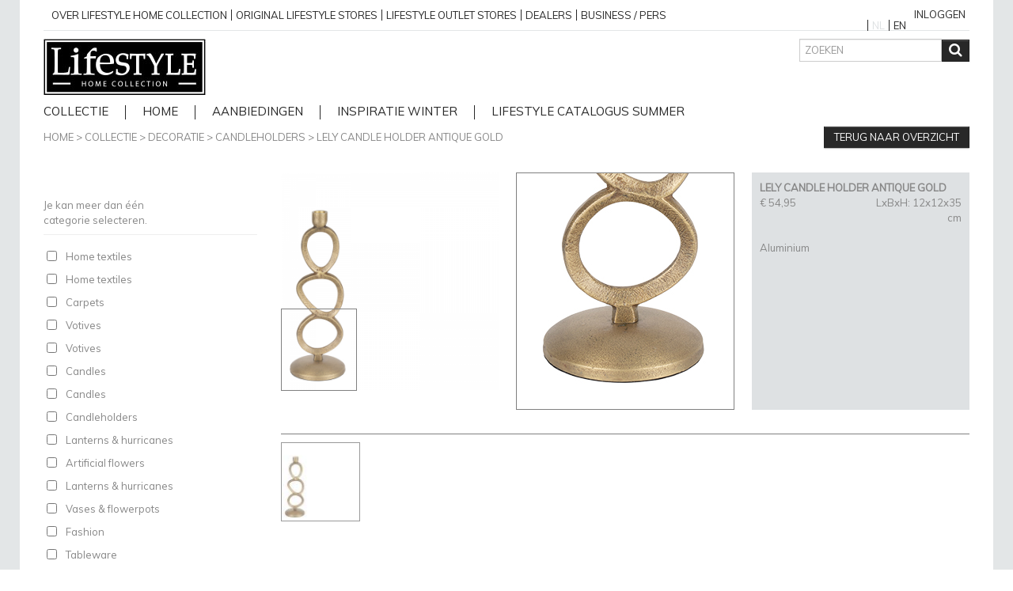

--- FILE ---
content_type: text/html; charset=UTF-8
request_url: https://www.lifestyle94.com/_module/product/166046
body_size: 4393
content:
<!DOCTYPE html>
<!--[if IE]><html xmlns="https://www.w3.org/1999/xhtml" class="no-js ie" xml:lang="nl" lang="nl"><![endif]-->
<!--[if !IE]><!--><html xmlns="https://www.w3.org/1999/xhtml" class="no-js" xml:lang="nl" lang="nl"><!--<![endif]-->
    <head>
        <script async src="https://www.googletagmanager.com/gtag/js?id=UA-44845054-1"></script><script>
  window.dataLayer = window.dataLayer || [];
  function gtag(){dataLayer.push(arguments);}
  gtag('js', new Date());
  gtag('config', 'UA-44845054-1', { 'anonymize_ip': true });
</script><script>function F(a){document.documentElement.classList.add(a)}var A=new Image;A.src="[data-uri]",A.onload=function(){F("avif")},A.onerror=function(){var a=new Image;a.src="[data-uri]",a.onload=function(){F("webp")}};</script>
        <meta charset="UTF-8" />
        <meta http-equiv="Content-Type" content="text/html; charset=UTF-8" />
        <meta name="viewport" content="width=device-width, initial-scale=1.0" />

<base href="https://www.lifestyle94.com/">

     <link rel="stylesheet" type="text/css" href="/css/13e09b1.css" />
     <link rel="stylesheet" type="text/css" href="/bundles/devanisite/lib/jquery-ui-1.11.4/themes/base/devani.css" />
     <link rel="stylesheet" type="text/css" href="/bundles/devanisite/lib/layer-slider-5.3.0/layerslider/css/layerslider.css" />
     <link rel="stylesheet" type="text/css" href="/bundles/devanisite/lib/jquery-fancybox-2.1.5/source/jquery-fancybox.css" />
     <link rel="stylesheet" type="text/css" href="/bundles/devanisite/lib/select2-3.5.1/select2.css" />
    <link rel="stylesheet" type="text/css" media="screen" href="/css/02b2041.css" />
        <title>LELY CANDLE HOLDER ANTIQUE GOLD &raquo; LifeStyle - Home Collection</title>
                <link rel="shortcut icon" href="/favicon.ico" />
                    <link rel="apple-touch-icon" href="/apple-touch-icon-precomposed.png" />
        <link rel="canonical" href="https://www.lifestyle94.com/_module/product/166046/lely-candle-holder-antique-gold" />
	
<script src="/js/60e3ea3.js" type="text/javascript"></script>
<script src="/js/8c1c0c6.js" type="text/javascript"></script>

	<script async defer src="//assets.pinterest.com/js/pinit.js"></script>
    </head>
    <body class="    ">
<header  id="header"><div class="container"><div class="row-fluid topmostmenu"><div class="span10"><div class="menu_module navbar topmenu visible-desktop"><div class="navbar-inner container"><div class="container"><a class="btn btn-navbar" data-toggle="collapse" data-target=".nav-collapse-1"><span class="icon-bar"></span><span class="icon-bar"></span><span class="icon-bar"></span></a><a class="brand hidden-desktop" href="#">Menu</a><nav class="nav-collapse-1 nav-collapse collapse"><ul class="nav topmenu visible-desktop"><li class="menu-item-144"><a  href="/over-lifestyle-home-collection-2">
                                                                                            over lifestyle home collection
                                                                                                                                    </a></li><li class="menu-item-12"><a  href="/original-lifestyle-stores">
                                                                                            Original Lifestyle stores
                                                                                                                                    </a></li><li class="menu-item-322"><a  href="/lifestyle-outlet-stores">
                                                                                            Lifestyle outlet stores
                                                                                                                                    </a></li><li class="menu-item-13"><a  href="/dealers">
                                                                                            Dealers
                                                                                                                                    </a></li><li class="menu-item-174"><a  href="/business-pers-3">
                                                                                            business / pers
                                                                                                                                    </a></li></ul></nav></div></div></div></div><div class="span2"><div class="devani_module-user-state"><a href="/login">Inloggen</a></div><nav class="languages"><ul class="nav"><li class="active"><a name="current-lang">NL</a></li><li><a href="/_setLanguage/en_US">EN</a></li></ul></nav></div></div><div class="row-fluid"><div class="span6"><a href="/" title="Lifestyle - Home collection"><img src="/images/2807afd.jpg" class="logo" width="205" height="71" alt="Lifestyle - Home collection -" /></a></div><div class="span6"><div class="hidden-phone clearfix"><div class="pull-right"><div class="row-fluid search-module"><form name="form" method="post" action="/_module/search/" class="form-inline"><div class="controls controls-row"><input type="text" id="form_search" name="form[search]" required="required" placeholder="ZOEKEN" class="search-module-input" /><button type="submit" class="btn btn-primary search-module-btn" title="Zoeken"><span class="icon-search"></span></button></div></form></div></div></div></div></div><div class="menu_module navbar mainmenu"><div class="navbar-inner container"><div class="container"><a class="btn btn-navbar" data-toggle="collapse" data-target=".nav-collapse-3"><span class="icon-bar"></span><span class="icon-bar"></span><span class="icon-bar"></span></a><a class="brand hidden-desktop" href="#">Menu</a><nav class="nav-collapse-3 nav-collapse collapse"><ul class="nav mainmenu"><li class="menu-item-5"><a  href="/collectie">
                                                                                            Collectie
                                                                                                                                    </a></li><li class="menu-item-327"><a  href="/">
                                                                                            home
                                                                                                                                    </a></li><li class="menu-item-169"><a  href="/aanbiedingen-2">
                                                                                            Aanbiedingen
                                                                                                                                    </a></li><li class="menu-item-189"><a  href="/inspiratie-winter">
                                                                                            Inspiratie Winter
                                                                                                                                    </a></li><li class="menu-item-200"><a  href="/lifestyle-catalogus-summer">
                                                                                            lifestyle catalogus Summer
                                                                                                                                    </a></li></ul></nav></div></div></div></div></header><div id="content-wrap"><div id="content-container"><article id="content" class="container"><div class="product_module-product-page"><div class="row-fluid"><div class="span8 product_module-product-breadcrumbs"><a href="/" class="">Home</a> &gt;
                        <a href="/collection" class="">Collectie</a>
                         &gt;
            <a href="/collection" class="">Decoratie</a> &gt;                                                                                    <a href="/collection" onClick="try{setProductCategory('68');} catch(e) { return true; }; return false;">Candleholders</a>
                                                                                     &gt                                    <a href="/_module/product/166046#" class="">LELY CANDLE HOLDER ANTIQUE GOLD</a></div><div class="span4"><a href="/collection" class="btn btn-primary pull-right">Terug naar overzicht</a></div></div><div  class="row-fluid block_module templaterow"><div class="span3 block_module template4"><h3 class="block_title"><span class="text_module"><span >
	        More products
	    </span></span></h3><div class="block_content"><div class="product_module-categories" data-page-module-id=""><br />
            Je kan meer dan één<br />categorie selecteren.                        <hr /><ul class="nav nav-stacked product_module-category"><li class="product_module-category product_module-category-1"><input type="checkbox" name="product_module_category[]" value="1" id="product_module_category_1" /><label for="product_module_category_1">
                         Home textiles
                    </label></li><li class="product_module-category product_module-category-65"><input type="checkbox" name="product_module_category[]" value="65" id="product_module_category_65" /><label for="product_module_category_65">
                         Home textiles
                    </label></li><li class="product_module-category product_module-category-132"><input type="checkbox" name="product_module_category[]" value="132" id="product_module_category_132" /><label for="product_module_category_132">
                         Carpets
                    </label></li><li class="product_module-category product_module-category-66"><input type="checkbox" name="product_module_category[]" value="66" id="product_module_category_66" /><label for="product_module_category_66">
                         Votives
                    </label></li><li class="product_module-category product_module-category-2"><input type="checkbox" name="product_module_category[]" value="2" id="product_module_category_2" /><label for="product_module_category_2">
                         Votives
                    </label></li><li class="product_module-category product_module-category-67"><input type="checkbox" name="product_module_category[]" value="67" id="product_module_category_67" /><label for="product_module_category_67">
                         Candles
                    </label></li><li class="product_module-category product_module-category-3"><input type="checkbox" name="product_module_category[]" value="3" id="product_module_category_3" /><label for="product_module_category_3">
                         Candles
                    </label></li><li class="product_module-category product_module-category-68"><input type="checkbox" name="product_module_category[]" value="68" id="product_module_category_68" /><label for="product_module_category_68">
                         Candleholders
                    </label></li><li class="product_module-category product_module-category-69"><input type="checkbox" name="product_module_category[]" value="69" id="product_module_category_69" /><label for="product_module_category_69">
                         Lanterns &amp; hurricanes
                    </label></li><li class="product_module-category product_module-category-70"><input type="checkbox" name="product_module_category[]" value="70" id="product_module_category_70" /><label for="product_module_category_70">
                         Artificial flowers
                    </label></li><li class="product_module-category product_module-category-5"><input type="checkbox" name="product_module_category[]" value="5" id="product_module_category_5" /><label for="product_module_category_5">
                         Lanterns &amp; hurricanes
                    </label></li><li class="product_module-category product_module-category-71"><input type="checkbox" name="product_module_category[]" value="71" id="product_module_category_71" /><label for="product_module_category_71">
                         Vases &amp; flowerpots
                    </label></li><li class="product_module-category product_module-category-72"><input type="checkbox" name="product_module_category[]" value="72" id="product_module_category_72" /><label for="product_module_category_72">
                         Fashion
                    </label></li><li class="product_module-category product_module-category-73"><input type="checkbox" name="product_module_category[]" value="73" id="product_module_category_73" /><label for="product_module_category_73">
                         Tableware
                    </label></li><li class="product_module-category product_module-category-74"><input type="checkbox" name="product_module_category[]" value="74" id="product_module_category_74" /><label for="product_module_category_74">
                         Glassware
                    </label></li><li class="product_module-category product_module-category-9"><input type="checkbox" name="product_module_category[]" value="9" id="product_module_category_9" /><label for="product_module_category_9">
                         Tableware
                    </label></li><li class="product_module-category product_module-category-75"><input type="checkbox" name="product_module_category[]" value="75" id="product_module_category_75" /><label for="product_module_category_75">
                         Trays &amp; bowls
                    </label></li><li class="product_module-category product_module-category-76"><input type="checkbox" name="product_module_category[]" value="76" id="product_module_category_76" /><label for="product_module_category_76">
                         Lighting
                    </label></li><li class="product_module-category product_module-category-10"><input type="checkbox" name="product_module_category[]" value="10" id="product_module_category_10" /><label for="product_module_category_10">
                         Glassware
                    </label></li><li class="product_module-category product_module-category-77"><input type="checkbox" name="product_module_category[]" value="77" id="product_module_category_77" /><label for="product_module_category_77">
                         Body &amp; care
                    </label></li><li class="product_module-category product_module-category-11"><input type="checkbox" name="product_module_category[]" value="11" id="product_module_category_11" /><label for="product_module_category_11">
                         Trays &amp; bowls
                    </label></li><li class="product_module-category product_module-category-78"><input type="checkbox" name="product_module_category[]" value="78" id="product_module_category_78" /><label for="product_module_category_78">
                         Fragrance
                    </label></li><li class="product_module-category product_module-category-12"><input type="checkbox" name="product_module_category[]" value="12" id="product_module_category_12" /><label for="product_module_category_12">
                         Lighting
                    </label></li><li class="product_module-category product_module-category-79"><input type="checkbox" name="product_module_category[]" value="79" id="product_module_category_79" /><label for="product_module_category_79">
                         Wall decoration
                    </label></li><li class="product_module-category product_module-category-80"><input type="checkbox" name="product_module_category[]" value="80" id="product_module_category_80" /><label for="product_module_category_80">
                         Baskets &amp; storage
                    </label></li><li class="product_module-category product_module-category-15"><input type="checkbox" name="product_module_category[]" value="15" id="product_module_category_15" /><label for="product_module_category_15">
                         Wall decoration
                    </label></li><li class="product_module-category product_module-category-82"><input type="checkbox" name="product_module_category[]" value="82" id="product_module_category_82" /><label for="product_module_category_82">
                         Various
                    </label></li><li class="product_module-category product_module-category-133"><input type="checkbox" name="product_module_category[]" value="133" id="product_module_category_133" /><label for="product_module_category_133">
                         Mirrors
                    </label></li><li class="product_module-category product_module-category-16"><input type="checkbox" name="product_module_category[]" value="16" id="product_module_category_16" /><label for="product_module_category_16">
                         Baskets &amp; storage
                    </label></li><li class="product_module-category product_module-category-18"><input type="checkbox" name="product_module_category[]" value="18" id="product_module_category_18" /><label for="product_module_category_18">
                         Various
                    </label></li><li class="product_module-category product_module-category-144"><input type="checkbox" name="product_module_category[]" value="144" id="product_module_category_144" /><label for="product_module_category_144">
                         Vases &amp; flowerpots
                    </label></li><li class="product_module-category product_module-category-145"><input type="checkbox" name="product_module_category[]" value="145" id="product_module_category_145" /><label for="product_module_category_145">
                         Candleholders
                    </label></li><li class="product_module-category product_module-category-134"><input type="checkbox" name="product_module_category[]" value="134" id="product_module_category_134" /><label for="product_module_category_134">
                         Carpets
                    </label></li><li class="product_module-category product_module-category-135"><input type="checkbox" name="product_module_category[]" value="135" id="product_module_category_135" /><label for="product_module_category_135">
                         Mirrors
                    </label></li><li class="product_module-category product_module-category-19"><input type="checkbox" name="product_module_category[]" value="19" id="product_module_category_19" /><label for="product_module_category_19">
                         Sofas
                    </label></li><li class="product_module-category product_module-category-20"><input type="checkbox" name="product_module_category[]" value="20" id="product_module_category_20" /><label for="product_module_category_20">
                         Fauteuils
                    </label></li><li class="product_module-category product_module-category-21"><input type="checkbox" name="product_module_category[]" value="21" id="product_module_category_21" /><label for="product_module_category_21">
                         Chairs
                    </label></li><li class="product_module-category product_module-category-126"><input type="checkbox" name="product_module_category[]" value="126" id="product_module_category_126" /><label for="product_module_category_126">
                         Furniture
                    </label></li><li class="product_module-category product_module-category-119"><input type="checkbox" name="product_module_category[]" value="119" id="product_module_category_119" /><label for="product_module_category_119">
                         Dining tables
                    </label></li><li class="product_module-category product_module-category-120"><input type="checkbox" name="product_module_category[]" value="120" id="product_module_category_120" /><label for="product_module_category_120">
                         Small tables
                    </label></li><li class="product_module-category product_module-category-23"><input type="checkbox" name="product_module_category[]" value="23" id="product_module_category_23" /><label for="product_module_category_23">
                         Cabinets
                    </label></li><li class="product_module-category product_module-category-137"><input type="checkbox" name="product_module_category[]" value="137" id="product_module_category_137" /><label for="product_module_category_137">
                         Projects
                    </label></li></ul></div></div></div><div class="span9 block_module template43"><h3 class="block_title"><span class="text_module"><span >
	        More products
	    </span></span></h3><div class="block_content"><div class="product_module product_module-product" data-product_id="166046"><div class="row-fluid"><div class="product_module-product-img span4"><span class="product_module-product-img-zoom-source"><div class="product_module-product-img-zoom-locator"></div><img src="/_media/11670d467b82e10b4d5d91f9fb2ed9ac/154008/300/300" alt="LELY CANDLE HOLDER ANTIQUE GOLD" width="300" height="300" /></span></div><div class="product_module-product-img-zoom-target span4"><img src="/_media/11670d467b82e10b4d5d91f9fb2ed9ac/154008/800/800" alt="LELY CANDLE HOLDER ANTIQUE GOLD" width="800" height="800" /></div><div class="span4"><div class="product_module-product-info span12"><div class="product_module-product-title"><a href="/_module/product/166046"><strong>LELY CANDLE HOLDER ANTIQUE GOLD</strong></a></div><div class="row-fluid"><div class="product_module-product-rrp span6">
                                                            &euro; 54,95                                                    </div><div class="product_module-product-lwh span6">
                            LxBxH:
                            12x12x35 cm
                        </div></div><div class="product_module-product-desc"><br />
                            Aluminium                    </div></div></div></div><div class="row-fluid product_module-product-images"><div class="product_module-product-img" data-smallsrc="/_media/11670d467b82e10b4d5d91f9fb2ed9ac/154008/300/300" data-largesrc="/_media/11670d467b82e10b4d5d91f9fb2ed9ac/154008/800/800"><img src="/_media/11670d467b82e10b4d5d91f9fb2ed9ac/154008/100/100/true" alt="LELY CANDLE HOLDER ANTIQUE GOLD" class="active" width="100" height="100" /></div></div></div></div></div></div></div></article></div></div><footer id="footer"><div class="container hidden-desktop non-desktop-footermenu"><div class="menu_module"><nav class=""><ul class="nav nav-stacked"><li class="menu-item-144"><a  href="/over-lifestyle-home-collection-2">
                                                                                            over lifestyle home collection
                                                                                                                                    </a></li><li class="menu-item-12"><a  href="/original-lifestyle-stores">
                                                                                            Original Lifestyle stores
                                                                                                                                    </a></li><li class="menu-item-322"><a  href="/lifestyle-outlet-stores">
                                                                                            Lifestyle outlet stores
                                                                                                                                    </a></li><li class="menu-item-13"><a  href="/dealers">
                                                                                            Dealers
                                                                                                                                    </a></li><li class="menu-item-174"><a  href="/business-pers-3">
                                                                                            business / pers
                                                                                                                                    </a></li></ul></nav></div></div><div class="container visible-desktop"><div class="row-fluid"><div class="span3"><h2>Lifestyle Home Collection</h2><div class="menu_module"><nav class=""><ul class="nav nav nav-stacked"><li class="menu-item-22"><a  href="https://www.lifestyle94.com/over-lifestyle-home-collection-3">
                                                                                            Over LifeStyle Home Collection
                                                                                                                                    </a></li><li class="menu-item-23"><a  href="https://www.lifestyle94.com/original-lifestyle-stores">
                                                                                            Original LifeStyle stores
                                                                                                                                    </a></li><li class="menu-item-24"><a  href="https://www.lifestyle94.com/dealers">
                                                                                            Dealers
                                                                                                                                    </a></li><li class="menu-item-133"><a  href="https://www.lifestyle94.com/over-lifestyle-home-collection-2/vacatures">
                                                                                            Vacatures
                                                                                                                                    </a></li><li class="menu-item-134"><a  href="https://www.lifestyle94.com/lifestyle-catalogus-winter">
                                                                                            Catalogus winter
                                                                                                                                    </a></li><li class="menu-item-146"><a  href="/lifestyle/home-collection/contact">
                                                                                            Contact
                                                                                                                                    </a></li></ul></nav></div></div><div class="span5"><h2>Decoratie collectie</h2><div class="row-fluid"><div class="span6"><ul class="nav nav-stacked"><li><a href="/collectie" onClick="try{setProductCategory('1', '117');} catch(e) { return true; }; return false;">Home textiles</a></li><li><a href="/collectie" onClick="try{setProductCategory('132', '117');} catch(e) { return true; }; return false;">Carpets</a></li><li><a href="/collectie" onClick="try{setProductCategory('2', '117');} catch(e) { return true; }; return false;">Votives</a></li><li><a href="/collectie" onClick="try{setProductCategory('3', '117');} catch(e) { return true; }; return false;">Candles</a></li><li><a href="/collectie" onClick="try{setProductCategory('5', '117');} catch(e) { return true; }; return false;">Lanterns &amp; hurricanes</a></li><li><a href="/collectie" onClick="try{setProductCategory('9', '117');} catch(e) { return true; }; return false;">Tableware</a></li><li><a href="/collectie" onClick="try{setProductCategory('10', '117');} catch(e) { return true; }; return false;">Glassware</a></li><li><a href="/collectie" onClick="try{setProductCategory('11', '117');} catch(e) { return true; }; return false;">Trays &amp; bowls</a></li></ul></div><div class="span6"><ul class="nav nav-stacked"><li><a href="/collectie" onClick="try{setProductCategory('12', '117');} catch(e) { return true; }; return false;">Lighting</a></li><li><a href="/collectie" onClick="try{setProductCategory('15', '117');} catch(e) { return true; }; return false;">Wall decoration</a></li><li><a href="/collectie" onClick="try{setProductCategory('133', '117');} catch(e) { return true; }; return false;">Mirrors</a></li><li><a href="/collectie" onClick="try{setProductCategory('16', '117');} catch(e) { return true; }; return false;">Baskets &amp; storage</a></li><li><a href="/collectie" onClick="try{setProductCategory('18', '117');} catch(e) { return true; }; return false;">Various</a></li><li><a href="/collectie" onClick="try{setProductCategory('144', '117');} catch(e) { return true; }; return false;">Vases &amp; flowerpots</a></li><li><a href="/collectie" onClick="try{setProductCategory('145', '117');} catch(e) { return true; }; return false;">Candleholders</a></li></ul></div></div></div><div class="span2"><h2>Meubelcollectie</h2><ul class="nav nav-stacked"><li><a href="/collectie" onClick="try{setProductCategory('19', '117');} catch(e) { return true; }; return false;">Sofas</a></li><li><a href="/collectie" onClick="try{setProductCategory('20', '117');} catch(e) { return true; }; return false;">Fauteuils</a></li><li><a href="/collectie" onClick="try{setProductCategory('21', '117');} catch(e) { return true; }; return false;">Chairs</a></li><li><a href="/collectie" onClick="try{setProductCategory('119', '117');} catch(e) { return true; }; return false;">Dining tables</a></li><li><a href="/collectie" onClick="try{setProductCategory('120', '117');} catch(e) { return true; }; return false;">Small tables</a></li><li><a href="/collectie" onClick="try{setProductCategory('23', '117');} catch(e) { return true; }; return false;">Cabinets</a></li><li><a href="/collectie" onClick="try{setProductCategory('137', '117');} catch(e) { return true; }; return false;">Projects</a></li></ul></div><div class="span2"><h2>Deel het</h2><nav><ul class="nav social"><li><a href="https://www.facebook.com/lifestylehomecollection/" onclick="this.target= '_blank';">Facebook<span class="icon icon-facebook"></span></a></li><li><a href="https://www.instagram.com/lifestyle_home_collection/" onclick="this.target= '_blank';">Instagram<span class="icon icon-instagram"></span></a></li><li><a href="https://nl.pinterest.com/lifestyle94/" onclick="this.target= '_blank';">Pinterest<span class="icon icon-pinterest"></span></a></li></ul></nav></div></div><div class="menu_module navbar footermenu"><div class="navbar-inner container"><div class="container"><a class="btn btn-navbar" data-toggle="collapse" data-target=".nav-collapse-2"><span class="icon-bar"></span><span class="icon-bar"></span><span class="icon-bar"></span></a><a class="brand hidden-desktop" href="#">Menu</a><nav class="nav-collapse-2 nav-collapse collapse"><ul class="nav footermenu"><li class="menu-item-16"><a  href="/algemene-voorwaarden-b2c">
                                                                                            Algemene voorwaarden B2C
                                                                                                                                    </a></li><li class="menu-item-17"><a  href="/privacybeleid">
                                                                                            Privacybeleid
                                                                                                                                    </a></li><li class="menu-item-358"><a  href="/algemene-voorwaarden-b2b-2025">
                                                                                            Algemene Voorwaarden B2B 2025
                                                                                                                                    </a></li><li class="menu-item-18"><a  href="/disclaimer">
                                                                                            Disclaimer
                                                                                                                                    </a></li><li class="menu-item-19"><a  href="/copyright">
                                                                                            Copyright
                                                                                                                                    </a></li></ul></nav></div></div></div></div></footer>    </body>
</html>


--- FILE ---
content_type: application/x-javascript
request_url: https://www.lifestyle94.com/js/60e3ea3.js
body_size: 204237
content:
window.Modernizr=function(Y,Z,S){function R(d,b){return typeof d===b}function i(g,e){for(var b in g){var f=g[b];if(!~(""+f).indexOf("-")&&U[f]!==S){return"pfx"==e?f:!0}}return !1}function T(p,h,g){var n=p.charAt(0).toUpperCase()+p.slice(1),m=(p+" "+Q.join(n+" ")+n).split(" ");if(R(h,"string")||R(h,"undefined")){h=i(m,h)}else{h:{m=(p+" "+v.join(n+" ")+n).split(" "),p=m;for(var f in p){if(n=h[p[f]],n!==S){h=!1===g?p[f]:R(n,"function")?n.bind(g||h):n;break h}}h=!1}}return h}function c(){X.input=function(e){for(var d=0,b=e.length;d<b;d++){N[e[d]]=e[d] in W}return N.list&&(N.list=!!Z.createElement("datalist")&&!!Y.HTMLDataListElement),N}("autocomplete autofocus list placeholder max min multiple pattern required step".split(" "));X.inputtypes=function(n){for(var h=0,g,m,e,f=n.length;h<f;h++){W.setAttribute("type",m=n[h]),(g="text"!==W.type)&&(W.value=P,W.style.cssText="position:absolute;visibility:hidden;",/^range$/.test(m)&&W.style.WebkitAppearance!==S?(M.appendChild(W),e=Z.defaultView,g=e.getComputedStyle&&"textfield"!==e.getComputedStyle(W,null).WebkitAppearance&&0!==W.offsetHeight,M.removeChild(W)):/^(search|tel)$/.test(m)||(/^(url|email)$/.test(m)?g=W.checkValidity&&!1===W.checkValidity():g=W.value!=P)),o[n[h]]=!!g}return o}("search tel url email datetime date month week time datetime-local number range color".split(" "))}var X={},M=Z.documentElement,ab=Z.createElement("modernizr"),U=ab.style,W=Z.createElement("input"),P=":)",k={}.toString,O=" -webkit- -moz- -o- -ms- ".split(" "),Q=["Webkit","Moz","O","ms"],v=["webkit","moz","o","ms"],ab={},o={},N={},s=[],A=s.slice,l,aa=function(u,y,n,t){var x,z,h,p,f=Z.createElement("div"),e=Z.body,r=e||Z.createElement("body");if(parseInt(n,10)){for(;n--;){h=Z.createElement("div"),h.id=t?t[n]:"modernizr"+(n+1),f.appendChild(h)}}return x=['&#173;<style id="smodernizr">',u,"</style>"].join(""),f.id="modernizr",(e?f:r).innerHTML+=x,r.appendChild(f),e||(r.style.background="",r.style.overflow="hidden",p=M.style.overflow,M.style.overflow="hidden",M.appendChild(r)),z=y(f,u),e?f.parentNode.removeChild(f):(r.parentNode.removeChild(r),M.style.overflow=p),!!z},q=function(){var b={select:"input",change:"input",submit:"form",reset:"form",error:"img",load:"img",abort:"img"};return function(f,e){e=e||Z.createElement(b[f]||"div");f="on"+f;var g=f in e;return g||(e.setAttribute||(e=Z.createElement("div")),e.setAttribute&&e.removeAttribute&&(e.setAttribute(f,""),g=R(e[f],"function"),R(e[f],"undefined")||(e[f]=S),e.removeAttribute(f))),g}}(),V={}.hasOwnProperty,j;R(V,"undefined")||R(V.call,"undefined")?j=function(d,b){return b in d&&R(d.constructor.prototype[b],"undefined")}:j=function(d,b){return V.call(d,b)};Function.prototype.bind||(Function.prototype.bind=function(h){var f=this;if("function"!=typeof f){throw new TypeError}var g=A.call(arguments,1),e=function(){if(this instanceof e){var d=function(){};d.prototype=f.prototype;var d=new d,b=f.apply(d,g.concat(A.call(arguments)));return Object(b)===b?b:d}return f.apply(h,g.concat(A.call(arguments)))};return e});ab.flexbox=function(){return T("flexWrap")};ab.canvas=function(){var b=Z.createElement("canvas");return !!b.getContext&&!!b.getContext("2d")};ab.canvastext=function(){return !!X.canvas&&!!R(Z.createElement("canvas").getContext("2d").fillText,"function")};ab.webgl=function(){return !!Y.WebGLRenderingContext};ab.touch=function(){var b;return"ontouchstart" in Y||Y.DocumentTouch&&Z instanceof DocumentTouch?b=!0:aa(["@media (",O.join("touch-enabled),("),"modernizr){#modernizr{top:9px;position:absolute}}"].join(""),function(d){b=9===d.offsetTop}),b};ab.geolocation=function(){return"geolocation" in navigator};ab.postmessage=function(){return !!Y.postMessage};ab.websqldatabase=function(){return !!Y.openDatabase};ab.indexedDB=function(){return !!T("indexedDB",Y)};ab.hashchange=function(){return q("hashchange",Y)&&(Z.documentMode===S||7<Z.documentMode)};ab.history=function(){return !!Y.history&&!!history.pushState};ab.draganddrop=function(){var b=Z.createElement("div");return"draggable" in b||"ondragstart" in b&&"ondrop" in b};ab.websockets=function(){return"WebSocket" in Y||"MozWebSocket" in Y};ab.rgba=function(){U.cssText="background-color:rgba(150,255,150,.5)";return !!~(""+U.backgroundColor).indexOf("rgba")};ab.hsla=function(){U.cssText="background-color:hsla(120,40%,100%,.5)";return !!~(""+U.backgroundColor).indexOf("rgba")||!!~(""+U.backgroundColor).indexOf("hsla")};ab.multiplebgs=function(){U.cssText="background:url(https://),url(https://),red url(https://)";return/(url\s*\(.*?){3}/.test(U.background)};ab.backgroundsize=function(){return T("backgroundSize")};ab.borderimage=function(){return T("borderImage")};ab.borderradius=function(){return T("borderRadius")};ab.boxshadow=function(){return T("boxShadow")};ab.textshadow=function(){return""===Z.createElement("div").style.textShadow};ab.opacity=function(){var b=O.join("opacity:.55;")+"";U.cssText=b;return/^0.55$/.test(U.opacity)};ab.cssanimations=function(){return T("animationName")};ab.csscolumns=function(){return T("columnCount")};ab.cssgradients=function(){var b=("background-image:-webkit-gradient(linear,left top,right bottom,from(#9f9),to(white));background-image:"+O.join("linear-gradient(left top,#9f9, white);background-image:")).slice(0,-17);U.cssText=b;return !!~(""+U.backgroundImage).indexOf("gradient")};ab.cssreflections=function(){return T("boxReflect")};ab.csstransforms=function(){return !!T("transform")};ab.csstransforms3d=function(){var b=!!T("perspective");return b&&"webkitPerspective" in M.style&&aa("@media (transform-3d),(-webkit-transform-3d){#modernizr{left:9px;position:absolute;height:3px;}}",function(e,f){b=9===e.offsetLeft&&3===e.offsetHeight}),b};ab.csstransitions=function(){return T("transition")};ab.fontface=function(){var b;return aa('@font-face {font-family:"font";src:url("https://")}',function(f,g){var e=Z.getElementById("smodernizr"),e=(e=e.sheet||e.styleSheet)?e.cssRules&&e.cssRules[0]?e.cssRules[0].cssText:e.cssText||"":"";b=/src/i.test(e)&&0===e.indexOf(g.split(" ")[0])}),b};ab.generatedcontent=function(){var b;return aa(['#modernizr{font:0/0 a}#modernizr:after{content:"',P,'";visibility:hidden;font:3px/1 a}'].join(""),function(d){b=3<=d.offsetHeight}),b};ab.video=function(){var f=Z.createElement("video"),b=!1;try{if(b=!!f.canPlayType){b=new Boolean(b),b.ogg=f.canPlayType('video/ogg; codecs="theora"').replace(/^no$/,""),b.h264=f.canPlayType('video/mp4; codecs="avc1.42E01E"').replace(/^no$/,""),b.webm=f.canPlayType('video/webm; codecs="vp8, vorbis"').replace(/^no$/,"")}}catch(e){}return b};ab.audio=function(){var f=Z.createElement("audio"),b=!1;try{if(b=!!f.canPlayType){b=new Boolean(b),b.ogg=f.canPlayType('audio/ogg; codecs="vorbis"').replace(/^no$/,""),b.mp3=f.canPlayType("audio/mpeg;").replace(/^no$/,""),b.wav=f.canPlayType('audio/wav; codecs="1"').replace(/^no$/,""),b.m4a=(f.canPlayType("audio/x-m4a;")||f.canPlayType("audio/aac;")).replace(/^no$/,"")}}catch(e){}return b};ab.localstorage=function(){try{return localStorage.setItem("modernizr","modernizr"),localStorage.removeItem("modernizr"),!0}catch(b){return !1}};ab.sessionstorage=function(){try{return sessionStorage.setItem("modernizr","modernizr"),sessionStorage.removeItem("modernizr"),!0}catch(b){return !1}};ab.webworkers=function(){return !!Y.Worker};ab.applicationcache=function(){return !!Y.applicationCache};ab.svg=function(){return !!Z.createElementNS&&!!Z.createElementNS("http://www.w3.org/2000/svg","svg").createSVGRect};ab.inlinesvg=function(){var b=Z.createElement("div");return b.innerHTML="<svg/>","http://www.w3.org/2000/svg"==(b.firstChild&&b.firstChild.namespaceURI)};ab.smil=function(){return !!Z.createElementNS&&/SVGAnimate/.test(k.call(Z.createElementNS("http://www.w3.org/2000/svg","animate")))};ab.svgclippaths=function(){return !!Z.createElementNS&&/SVGClipPath/.test(k.call(Z.createElementNS("http://www.w3.org/2000/svg","clipPath")))};for(var a in ab){j(ab,a)&&(l=a.toLowerCase(),X[l]=ab[a](),s.push((X[l]?"":"no-")+l))}X.input||c();X.addTest=function(f,b){if("object"==typeof f){for(var e in f){j(f,e)&&X.addTest(e,f[e])}}else{f=f.toLowerCase();if(X[f]!==S){return X}b="function"==typeof b?b():b;M.className+=" "+(b?"":"no-")+f;X[f]=b}return X};U.cssText="";return ab=W=null,X._version="2.8.3",X._prefixes=O,X._domPrefixes=v,X._cssomPrefixes=Q,X.hasEvent=q,X.testProp=function(b){return i([b])},X.testAllProps=T,X.testStyles=aa,X.prefixed=function(f,e,b){return e?T(f,e,b):T(f,"pfx")},M.className=M.className.replace(/(^|\s)no-js(\s|$)/,"$1$2")+(" js "+s.join(" ")),X}(this,this.document);(function(P,Q){function J(p,f){var n=p.createElement("p"),h=p.getElementsByTagName("head")[0]||p.documentElement;return n.innerHTML="x<style>"+f+"</style>",h.insertBefore(n.lastChild,h.firstChild)}function A(){var b=q.elements;return"string"==typeof b?b.split(" "):b}function c(f){var e=l[f[s]];return e||(e={},w++,f[s]=w,l[w]=e),e}function L(n,f,e){f||(f=Q);if(j){return f.createElement(n)}e||(e=c(f));var h;return e.cache[n]?h=e.cache[n].cloneNode():v.test(n)?h=(e.cache[n]=e.createElem(n)).cloneNode():h=e.createElem(n),!h.canHaveChildren||N.test(n)||h.tagUrn?h:e.frag.appendChild(h)}function a(f,e){e.cache||(e.cache={},e.createElem=f.createElement,e.createFrag=f.createDocumentFragment,e.frag=e.createFrag());f.createElement=function(b){return q.shivMethods?L(b,f,e):e.createElem(b)};f.createDocumentFragment=Function("h,f","return function(){var n=f.cloneNode(),c=n.createElement;h.shivMethods&&("+A().join().replace(/\w+/g,function(b){return e.createElem(b),e.frag.createElement(b),'c("'+b+'")'})+");return n}")(q,e.frag)}function O(f){f||(f=Q);var e=c(f);return q.shivCSS&&!d&&!e.hasCSS&&(e.hasCSS=!!J(f,"article,aside,dialog,figcaption,figure,footer,header,hgroup,main,nav,section{display:block}mark{background:#FF0;color:#000}template{display:none}")),j||a(f,e),f}function o(t){for(var h,r=t.attributes,n=r.length,p=t.ownerDocument.createElement(m+":"+t.nodeName);n--;){h=r[n],h.specified&&p.setAttribute(h.nodeName,h.nodeValue)}return p.style.cssText=t.style.cssText,p}function R(u){function h(){clearTimeout(r._removeSheetTimer);t&&t.removeNode(!0);t=null}var t,p,r=c(u),x=u.namespaces,n=u.parentWindow;return !i||u.printShived?u:("undefined"==typeof x[m]&&x.add(m),n.attachEvent("onbeforeprint",function(){h();var e,D,C;C=u.styleSheets;for(var z=[],y=C.length,g=Array(y);y--;){g[y]=C[y]}for(;C=g.pop();){if(!C.disabled&&k.test(C.media)){try{e=C.imports,D=e.length}catch(b){D=0}for(y=0;y<D;y++){g.push(e[y])}try{z.push(C.cssText)}catch(B){}}}e=z.reverse().join("").split("{");D=e.length;y=RegExp("(^|[\\s,>+~])("+A().join("|")+")(?=[[\\s,>+~#.:]|$)","gi");for(g="$1"+m+"\\:$2";D--;){z=e[D]=e[D].split("}"),z[z.length-1]=z[z.length-1].replace(y,g),e[D]=z.join("}")}z=e.join("{");D=u.getElementsByTagName("*");y=D.length;g=RegExp("^(?:"+A().join("|")+")$","i");for(C=[];y--;){e=D[y],g.test(e.nodeName)&&C.push(e.applyElement(o(e)))}p=C;t=J(u,z)}),n.attachEvent("onafterprint",function(){for(var b=p,e=b.length;e--;){b[e].removeNode()}clearTimeout(r._removeSheetTimer);r._removeSheetTimer=setTimeout(h,500)}),u.printShived=!0,u)}var M=P.html5||{},N=/^<|^(?:button|map|select|textarea|object|iframe|option|optgroup)$/i,v=/^(?:a|b|code|div|fieldset|h1|h2|h3|h4|h5|h6|i|label|li|ol|p|q|span|strong|style|table|tbody|td|th|tr|ul)$/i,d,s="_html5shiv",w=0,l={},j;(function(){try{var p=Q.createElement("a");p.innerHTML="<xyz></xyz>";d="hidden" in p;var e;if(!(e=1==p.childNodes.length)){Q.createElement("a");var h=Q.createDocumentFragment();e="undefined"==typeof h.cloneNode||"undefined"==typeof h.createDocumentFragment||"undefined"==typeof h.createElement}j=e}catch(n){j=d=!0}})();var q={elements:M.elements||"abbr article aside audio bdi canvas data datalist details dialog figcaption figure footer header hgroup main mark meter nav output progress section summary template time video",version:"3.7.0",shivCSS:!1!==M.shivCSS,supportsUnknownElements:j,shivMethods:!1!==M.shivMethods,type:"default",shivDocument:O,createElement:L,createDocumentFragment:function(t,e){t||(t=Q);if(j){return t.createDocumentFragment()}e=e||c(t);for(var p=e.frag.cloneNode(),r=0,n=A(),u=n.length;r<u;r++){p.createElement(n[r])}return p}};P.html5=q;O(Q);var k=/^$|\b(?:all|print)\b/,m="html5shiv",i=!j&&function(){var e=Q.documentElement;return"undefined"!=typeof Q.namespaces&&"undefined"!=typeof Q.parentWindow&&"undefined"!=typeof e.applyElement&&"undefined"!=typeof e.removeNode&&"undefined"!=typeof P.attachEvent}();q.type+=" print";q.shivPrint=R;R(Q)})(this,document);(function(Z,aa,T){function S(b){return"[object Function]"==P.call(b)}function j(b){return"string"==typeof b}function U(){}function i(b){return !b||"loaded"==b||"complete"==b||"uninitialized"==b}function Y(){var b=R.shift();A=1;b?b.t?Q(function(){("c"==b.t?ac.injectCss:ac.injectJs)(b.s,0,b.a,b.x,b.e,1)},0):(b(),Y()):A=0}function N(B,z,y,x,w,C,u){function m(b){if(!g&&i(e.readyState)&&(c.r=g=1,!A&&Y(),e.onload=e.onreadystatechange=null,b)){"img"!=B&&Q(function(){v.removeChild(e)},50);for(var f in W[z]){W[z].hasOwnProperty(f)&&W[z][f].onload()}}}u=u||ac.errorTimeout;var e=aa.createElement(B),g=0,t=0,c={t:y,s:z,e:w,a:C,x:u};1===W[z]&&(t=1,W[z]=[]);"object"==B?e.data=z:(e.src=z,e.type=B);e.width=e.height="0";e.onerror=e.onload=e.onreadystatechange=function(){m.call(this,t)};R.splice(x,0,c);"img"!=B&&(t||2===W[z]?(v.insertBefore(e,O?null:l),Q(m,u)):W[z].push(e))}function ad(g,f,m,n,h){return A=0,f=f||"j",j(g)?N("c"==f?o:M,g,f,this.i++,m,n,h):(R.splice(this.i++,0,g),1==R.length&&Y()),this}function V(){var b=ac;return b.loader={load:ad,i:0},b}var X=aa.documentElement,Q=Z.setTimeout,l=aa.getElementsByTagName("script")[0],P={}.toString,R=[],A=0,q="MozAppearance" in X.style,O=q&&!!aa.createRange().compareNode,v=O?X:l.parentNode,X=Z.opera&&"[object Opera]"==P.call(Z.opera),X=!!aa.attachEvent&&!X,M=q?"object":X?"script":"img",o=X?"script":M,ab=Array.isArray||function(b){return"[object Array]"==P.call(b)},s=[],W={},k={timeout:function(d,c){return c.length&&(d.timeout=c[0]),d}},a,ac;ac=function(d){function c(b){b=b.split("!");var z=s.length,B=b.pop(),y=b.length,B={url:B,origUrl:B,prefixes:b},w,x,u;for(x=0;x<y;x++){u=b[x].split("="),(w=k[u.shift()])&&(B=w(B,u))}for(x=0;x<z;x++){B=s[x](B)}return B}function t(b,z,y,w,x){var u=c(b),e=u.autoCallback;u.url.split(".").pop().split("?").shift();u.bypass||(z&&(z=S(z)?z:z[b]||z[w]||z[b.split("/").pop().split("?")[0]]),u.instead?u.instead(b,z,y,w,x):(W[u.url]?u.noexec=!0:W[u.url]=1,y.load(u.url,u.forceCSS||!u.forceJS&&"css"==u.url.split(".").pop().split("?").shift()?"c":T,u.noexec,u.attrs,u.timeout),(S(z)||S(e))&&y.load(function(){V();z&&z(u.origUrl,x,w);e&&e(u.origUrl,x,w);W[u.url]=2})))}function p(D,C){function B(b,f){if(b){if(j(b)){f||(y=function(){var h=[].slice.call(arguments);u.apply(this,h);w()}),t(b,y,C,0,z)}else{if(Object(b)===b){for(e in g=function(){var h=0,E;for(E in b){b.hasOwnProperty(E)&&h++}return h}(),b){b.hasOwnProperty(e)&&(!f&&!--g&&(S(y)?y=function(){var h=[].slice.call(arguments);u.apply(this,h);w()}:y[e]=function(h){return function(){var E=[].slice.call(arguments);h&&h.apply(this,E);w()}}(u[e])),t(b[e],y,C,e,z))}}}}else{!f&&w()}}var z=!!D.test,x=D.load||D.both,y=D.callback||U,u=y,w=D.complete||U,g,e;B(z?D.yep:D.nope,!!x);x&&B(x)}var r,n,m=this.yepnope.loader;if(j(d)){t(d,0,m,0)}else{if(ab(d)){for(r=0;r<d.length;r++){n=d[r],j(n)?t(n,0,m,0):ab(n)?ac(n):Object(n)===n&&p(n,m)}}else{Object(d)===d&&p(d,m)}}};ac.addPrefix=function(d,c){k[d]=c};ac.addFilter=function(b){s.push(b)};ac.errorTimeout=10000;null==aa.readyState&&aa.addEventListener&&(aa.readyState="loading",aa.addEventListener("DOMContentLoaded",a=function(){aa.removeEventListener("DOMContentLoaded",a,0);aa.readyState="complete"},0));Z.yepnope=V();Z.yepnope.executeStack=Y;Z.yepnope.injectJs=function(x,w,u,t,r,e){var p=aa.createElement("script"),g,c;t=t||ac.errorTimeout;p.src=x;for(c in u){p.setAttribute(c,u[c])}w=e?Y:w||U;p.onreadystatechange=p.onload=function(){!g&&i(p.readyState)&&(g=1,w(),p.onload=p.onreadystatechange=null)};Q(function(){g||(g=1,w(1))},t);r?p.onload():l.parentNode.insertBefore(p,l)};Z.yepnope.injectCss=function(g,e,t,r,p,n){r=aa.createElement("link");var m;e=n?Y:e||U;r.href=g;r.rel="stylesheet";r.type="text/css";for(m in t){r.setAttribute(m,t[m])}p||(l.parentNode.insertBefore(r,l),Q(e,0))}})(this,document);Modernizr.load=function(){yepnope.apply(window,[].slice.call(arguments,0))};
(function(b,a){"object"===typeof module&&"object"===typeof module.exports?module.exports=b.document?a(b,!0):function(c){if(!c.document){throw Error("jQuery requires a window with a document")}return a(c)}:a(b)})("undefined"!==typeof window?window:this,function(q,U){function Ca(a){var b=!!a&&"length" in a&&a.length,d=c.type(a);return"function"===d||c.isWindow(a)?!1:"array"===d||0===b||"number"===typeof b&&0<b&&b-1 in a}function Da(a,b,d){if(c.isFunction(b)){return c.grep(a,function(a,c){return !!b.call(a,c,a)!==d})}if(b.nodeType){return c.grep(a,function(a){return a===b!==d})}if("string"===typeof b){if(fc.test(b)){return c.filter(b,a,d)}b=c.filter(b,a)}return c.grep(a,function(a){return -1<c.inArray(a,b)!==d})}function eb(a,b){do{a=a[b]}while(a&&1!==a.nodeType);return a}function gc(a){var b={};c.each(a.match(N)||[],function(a,c){b[c]=!0});return b}function fb(){r.addEventListener?(r.removeEventListener("DOMContentLoaded",P),q.removeEventListener("load",P)):(r.detachEvent("onreadystatechange",P),q.detachEvent("onload",P))}function P(){if(r.addEventListener||"load"===q.event.type||"complete"===r.readyState){fb(),c.ready()}}function gb(a,b,d){if(void 0===d&&1===a.nodeType){if(d="data-"+b.replace(hc,"-$1").toLowerCase(),d=a.getAttribute(d),"string"===typeof d){try{d="true"===d?!0:"false"===d?!1:"null"===d?null:+d+""===d?+d:ic.test(d)?c.parseJSON(d):d}catch(e){}c.data(a,b,d)}else{d=void 0}}return d}function Ea(a){for(var b in a){if(("data"!==b||!c.isEmptyObject(a[b]))&&"toJSON"!==b){return !1}}return !0}function hb(a,b,d,e){if(la(a)){var f=c.expando,g=a.nodeType,h=g?c.cache:a,k=g?a[f]:a[f]&&f;if(k&&h[k]&&(e||h[k].data)||void 0!==d||"string"!==typeof b){k||(k=g?a[f]=B.pop()||c.guid++:f);h[k]||(h[k]=g?{}:{toJSON:c.noop});if("object"===typeof b||"function"===typeof b){e?h[k]=c.extend(h[k],b):h[k].data=c.extend(h[k].data,b)}a=h[k];e||(a.data||(a.data={}),a=a.data);void 0!==d&&(a[c.camelCase(b)]=d);"string"===typeof b?(d=a[b],null==d&&(d=a[c.camelCase(b)])):d=a;return d}}}function ib(a,b,d){if(la(a)){var e,f,g=a.nodeType,h=g?c.cache:a,k=g?a[c.expando]:c.expando;if(h[k]){if(b&&(e=d?h[k]:h[k].data)){c.isArray(b)?b=b.concat(c.map(b,c.camelCase)):b in e?b=[b]:(b=c.camelCase(b),b=b in e?[b]:b.split(" "));for(f=b.length;f--;){delete e[b[f]]}if(d?!Ea(e):!c.isEmptyObject(e)){return}}if(!d&&(delete h[k].data,!Ea(h[k]))){return}g?c.cleanData([a],!0):p.deleteExpando||h!=h.window?delete h[k]:h[k]=void 0}}}function jb(a,b,d,e){var f,g=1,h=20,k=e?function(){return e.cur()}:function(){return c.css(a,b,"")},l=k(),n=d&&d[3]||(c.cssNumber[b]?"":"px"),u=(c.cssNumber[b]||"px"!==n&&+l)&&Fa.exec(c.css(a,b));if(u&&u[3]!==n){n=n||u[3];d=d||[];u=+l||1;do{g=g||".5",u/=g,c.style(a,b,u+n)}while(g!==(g=k()/l)&&1!==g&&--h)}d&&(u=+u||+l||0,f=d[1]?u+(d[1]+1)*d[2]:+d[2],e&&(e.unit=n,e.start=u,e.end=f));return f}function kb(a){var b="abbr article aside audio bdi canvas data datalist details dialog figcaption figure footer header hgroup main mark meter nav output picture progress section summary template time video".split(" ");a=a.createDocumentFragment();if(a.createElement){for(;b.length;){a.createElement(b.pop())}}return a}function x(a,b){var d,e,f=0,g="undefined"!==typeof a.getElementsByTagName?a.getElementsByTagName(b||"*"):"undefined"!==typeof a.querySelectorAll?a.querySelectorAll(b||"*"):void 0;if(!g){for(g=[],d=a.childNodes||a;null!=(e=d[f]);f++){!b||c.nodeName(e,b)?g.push(e):c.merge(g,x(e,b))}}return void 0===b||b&&c.nodeName(a,b)?c.merge([a],g):g}function Ga(a,b){for(var d,e=0;null!=(d=a[e]);e++){c._data(d,"globalEval",!b||c._data(b[e],"globalEval"))}}function jc(a){Ha.test(a.type)&&(a.defaultChecked=a.checked)}function lb(a,b,d,e,f){for(var g,h,k,l,n,u,m=a.length,H=kb(b),r=[],q=0;q<m;q++){if((h=a[q])||0===h){if("object"===c.type(h)){c.merge(r,h.nodeType?[h]:h)}else{if(kc.test(h)){k=k||H.appendChild(b.createElement("div"));l=(nb.exec(h)||["",""])[1].toLowerCase();u=C[l]||C._default;k.innerHTML=u[1]+c.htmlPrefilter(h)+u[2];for(g=u[0];g--;){k=k.lastChild}!p.leadingWhitespace&&Ia.test(h)&&r.push(b.createTextNode(Ia.exec(h)[0]));if(!p.tbody){for(g=(h="table"!==l||ob.test(h)?"<table>"!==u[1]||ob.test(h)?0:k:k.firstChild)&&h.childNodes.length;g--;){c.nodeName(n=h.childNodes[g],"tbody")&&!n.childNodes.length&&h.removeChild(n)}}c.merge(r,k.childNodes);for(k.textContent="";k.firstChild;){k.removeChild(k.firstChild)}k=H.lastChild}else{r.push(b.createTextNode(h))}}}}k&&H.removeChild(k);p.appendChecked||c.grep(x(r,"input"),jc);for(q=0;h=r[q++];){if(e&&-1<c.inArray(h,e)){f&&f.push(h)}else{if(a=c.contains(h.ownerDocument,h),k=x(H.appendChild(h),"script"),a&&Ga(k),d){for(g=0;h=k[g++];){pb.test(h.type||"")&&d.push(h)}}}}return H}function pa(){return !0}function ca(){return !1}function qb(){try{return r.activeElement}catch(a){}}function Ja(a,b,d,e,f,g){var h,k;if("object"===typeof b){"string"!==typeof d&&(e=e||d,d=void 0);for(k in b){Ja(a,k,d,e,b[k],g)}return a}null==e&&null==f?(f=d,e=d=void 0):null==f&&("string"===typeof d?(f=e,e=void 0):(f=e,e=d,d=void 0));if(!1===f){f=ca}else{if(!f){return a}}1===g&&(h=f,f=function(a){c().off(a);return h.apply(this,arguments)},f.guid=h.guid||(h.guid=c.guid++));return a.each(function(){c.event.add(this,b,f,e,d)})}function rb(a,b){return c.nodeName(a,"table")&&c.nodeName(11!==b.nodeType?b:b.firstChild,"tr")?a.getElementsByTagName("tbody")[0]||a.appendChild(a.ownerDocument.createElement("tbody")):a}function sb(a){a.type=(null!==c.find.attr(a,"type"))+"/"+a.type;return a}function tb(a){var b=lc.exec(a.type);b?a.type=b[1]:a.removeAttribute("type");return a}function ub(a,b){if(1===b.nodeType&&c.hasData(a)){var d,e,f;e=c._data(a);var g=c._data(b,e),h=e.events;if(h){for(d in delete g.handle,g.events={},h){for(e=0,f=h[d].length;e<f;e++){c.event.add(b,d,h[d][e])}}}g.data&&(g.data=c.extend({},g.data))}}function W(a,b,d,e){b=vb.apply([],b);var f,g,h,k,l=0,n=a.length,u=n-1,m=b[0],H=c.isFunction(m);if(H||1<n&&"string"===typeof m&&!p.checkClone&&mc.test(m)){return a.each(function(c){var f=a.eq(c);H&&(b[0]=m.call(this,c,f.html()));W(f,b,d,e)})}if(n&&(k=lb(b,a[0].ownerDocument,!1,a,e),f=k.firstChild,1===k.childNodes.length&&(k=f),f||e)){h=c.map(x(k,"script"),sb);for(g=h.length;l<n;l++){f=k,l!==u&&(f=c.clone(f,!0,!0),g&&c.merge(h,x(f,"script"))),d.call(a[l],f,l)}if(g){for(k=h[h.length-1].ownerDocument,c.map(h,tb),l=0;l<g;l++){f=h[l],pb.test(f.type||"")&&!c._data(f,"globalEval")&&c.contains(k,f)&&(f.src?c._evalUrl&&c._evalUrl(f.src):c.globalEval((f.text||f.textContent||f.innerHTML||"").replace(nc,"")))}}k=f=null}return a}function wb(a,b,d){for(var e=b?c.filter(b,a):a,f=0;null!=(b=e[f]);f++){d||1!==b.nodeType||c.cleanData(x(b)),b.parentNode&&(d&&c.contains(b.ownerDocument,b)&&Ga(x(b,"script")),b.parentNode.removeChild(b))}return a}function xb(a,b){var d=c(b.createElement(a)).appendTo(b.body),e=c.css(d[0],"display");d.detach();return e}function da(a){var b=r,d=yb[a];d||(d=xb(a,b),"none"!==d&&d||(ma=(ma||c("<iframe frameborder='0' width='0' height='0'/>")).appendTo(b.documentElement),b=(ma[0].contentWindow||ma[0].contentDocument).document,b.write(),b.close(),d=xb(a,b),ma.detach()),yb[a]=d);return d}function Ka(a,b){return{get:function(){if(a()){delete this.get}else{return(this.get=b).apply(this,arguments)}}}}function zb(a){if(a in Ab){return a}for(var b=a.charAt(0).toUpperCase()+a.slice(1),d=Bb.length;d--;){if(a=Bb[d]+b,a in Ab){return a}}}function Cb(a,b){for(var d,e,f,g=[],h=0,k=a.length;h<k;h++){e=a[h],e.style&&(g[h]=c._data(e,"olddisplay"),d=e.style.display,b?(g[h]||"none"!==d||(e.style.display=""),""===e.style.display&&Q(e)&&(g[h]=c._data(e,"olddisplay",da(e.nodeName)))):(f=Q(e),(d&&"none"!==d||!f)&&c._data(e,"olddisplay",f?d:c.css(e,"display"))))}for(h=0;h<k;h++){e=a[h],!e.style||b&&"none"!==e.style.display&&""!==e.style.display||(e.style.display=b?g[h]||"":"none")}return a}function Db(a,b,d){return(a=oc.exec(b))?Math.max(0,a[1]-(d||0))+(a[2]||"px"):b}function Eb(a,b,d,e,f){b=d===(e?"border":"content")?4:"width"===b?1:0;for(var g=0;4>b;b+=2){"margin"===d&&(g+=c.css(a,d+I[b],!0,f)),e?("content"===d&&(g-=c.css(a,"padding"+I[b],!0,f)),"margin"!==d&&(g-=c.css(a,"border"+I[b]+"Width",!0,f))):(g+=c.css(a,"padding"+I[b],!0,f),"padding"!==d&&(g+=c.css(a,"border"+I[b]+"Width",!0,f)))}return g}function Fb(a,b,d){var e=!0,f="width"===b?a.offsetWidth:a.offsetHeight,g=X(a),h=p.boxSizing&&"border-box"===c.css(a,"boxSizing",!1,g);if(0>=f||null==f){f=R(a,b,g);if(0>f||null==f){f=a.style[b]}if(qa.test(f)){return f}e=h&&(p.boxSizingReliable()||f===a.style[b]);f=parseFloat(f)||0}return f+Eb(a,b,d||(h?"border":"content"),e,g)+"px"}function F(a,b,d,c,f){return new F.prototype.init(a,b,d,c,f)}function Gb(){q.setTimeout(function(){S=void 0});return S=c.now()}function na(a,b){var d,c={height:a},f=0;for(b=b?1:0;4>f;f+=2-b){d=I[f],c["margin"+d]=c["padding"+d]=a}b&&(c.opacity=c.width=a);return c}function Hb(a,b,d){for(var c,f=(D.tweeners[b]||[]).concat(D.tweeners["*"]),g=0,h=f.length;g<h;g++){if(c=f[g].call(d,b,a)){return c}}}function pc(a,b){var d,e,f,g,h;for(d in a){if(e=c.camelCase(d),f=b[e],g=a[d],c.isArray(g)&&(f=g[1],g=a[d]=g[0]),d!==e&&(a[e]=g,delete a[d]),(h=c.cssHooks[e])&&"expand" in h){for(d in g=h.expand(g),delete a[e],g){d in a||(a[d]=g[d],b[d]=f)}}else{b[e]=f}}}function D(a,b,d){var e,f=0,g=D.prefilters.length,h=c.Deferred().always(function(){delete k.elem}),k=function(){if(e){return !1}for(var b=S||Gb(),b=Math.max(0,l.startTime+l.duration-b),d=1-(b/l.duration||0),c=0,f=l.tweens.length;c<f;c++){l.tweens[c].run(d)}h.notifyWith(a,[l,d,b]);if(1>d&&f){return b}h.resolveWith(a,[l]);return !1},l=h.promise({elem:a,props:c.extend({},b),opts:c.extend(!0,{specialEasing:{},easing:c.easing._default},d),originalProperties:b,originalOptions:d,startTime:S||Gb(),duration:d.duration,tweens:[],createTween:function(b,d){var e=c.Tween(a,l.opts,b,d,l.opts.specialEasing[b]||l.opts.easing);l.tweens.push(e);return e},stop:function(b){var d=0,c=b?l.tweens.length:0;if(e){return this}for(e=!0;d<c;d++){l.tweens[d].run(1)}b?(h.notifyWith(a,[l,1,0]),h.resolveWith(a,[l,b])):h.rejectWith(a,[l,b]);return this}});d=l.props;for(pc(d,l.opts.specialEasing);f<g;f++){if(b=D.prefilters[f].call(l,a,d,l.opts)){return c.isFunction(b.stop)&&(c._queueHooks(l.elem,l.opts.queue).stop=c.proxy(b.stop,b)),b}}c.map(d,Hb,l);c.isFunction(l.opts.start)&&l.opts.start.call(a,l);c.fx.timer(c.extend(k,{elem:a,anim:l,queue:l.opts.queue}));return l.progress(l.opts.progress).done(l.opts.done,l.opts.complete).fail(l.opts.fail).always(l.opts.always)}function Y(a){return c.attr(a,"class")||""}function Ib(a){return function(b,d){"string"!==typeof b&&(d=b,b="*");var e,f=0,g=b.toLowerCase().match(N)||[];if(c.isFunction(d)){for(;e=g[f++];){"+"===e.charAt(0)?(e=e.slice(1)||"*",(a[e]=a[e]||[]).unshift(d)):(a[e]=a[e]||[]).push(d)}}}}function Jb(a,b,d,e){function f(k){var l;g[k]=!0;c.each(a[k]||[],function(a,c){var k=c(b,d,e);if("string"===typeof k&&!h&&!g[k]){return b.dataTypes.unshift(k),f(k),!1}if(h){return !(l=k)}});return l}var g={},h=a===La;return f(b.dataTypes[0])||!g["*"]&&f("*")}function Ma(a,b){var d,e,f=c.ajaxSettings.flatOptions||{};for(e in b){void 0!==b[e]&&((f[e]?a:d||(d={}))[e]=b[e])}d&&c.extend(!0,a,d);return a}function qc(a){if(!c.contains(a.ownerDocument||r,a)){return !0}for(;a&&1===a.nodeType;){if("none"===(a.style&&a.style.display||c.css(a,"display"))||"hidden"===a.type){return !0}a=a.parentNode}return !1}function Na(a,b,d,e){var f;if(c.isArray(b)){c.each(b,function(b,c){d||rc.test(a)?e(a,c):Na(a+"["+("object"===typeof c&&null!=c?b:"")+"]",c,d,e)})}else{if(d||"object"!==c.type(b)){e(a,b)}else{for(f in b){Na(a+"["+f+"]",b[f],d,e)}}}}function Oa(){try{return new q.XMLHttpRequest}catch(a){}}function Kb(){try{return new q.ActiveXObject("Microsoft.XMLHTTP")}catch(a){}}function Lb(a){return c.isWindow(a)?a:9===a.nodeType?a.defaultView||a.parentWindow:!1}var B=[],r=q.document,L=B.slice,vb=B.concat,Pa=B.push,Mb=B.indexOf,sa={},sc=sa.toString,ea=sa.hasOwnProperty,p={},c=function(a,b){return new c.fn.init(a,b)},tc=/^[\s\uFEFF\xA0]+|[\s\uFEFF\xA0]+$/g,uc=/^-ms-/,vc=/-([\da-z])/gi,wc=function(a,b){return b.toUpperCase()};c.fn=c.prototype={jquery:"1.12.4",constructor:c,selector:"",length:0,toArray:function(){return L.call(this)},get:function(a){return null!=a?0>a?this[a+this.length]:this[a]:L.call(this)},pushStack:function(a){a=c.merge(this.constructor(),a);a.prevObject=this;a.context=this.context;return a},each:function(a){return c.each(this,a)},map:function(a){return this.pushStack(c.map(this,function(b,d){return a.call(b,d,b)}))},slice:function(){return this.pushStack(L.apply(this,arguments))},first:function(){return this.eq(0)},last:function(){return this.eq(-1)},eq:function(a){var b=this.length;a=+a+(0>a?b:0);return this.pushStack(0<=a&&a<b?[this[a]]:[])},end:function(){return this.prevObject||this.constructor()},push:Pa,sort:B.sort,splice:B.splice};c.extend=c.fn.extend=function(){var a,b,d,e,f,g=arguments[0]||{},h=1,k=arguments.length,l=!1;"boolean"===typeof g&&(l=g,g=arguments[h]||{},h++);"object"===typeof g||c.isFunction(g)||(g={});h===k&&(g=this,h--);for(;h<k;h++){if(null!=(f=arguments[h])){for(e in f){a=g[e],d=f[e],g!==d&&(l&&d&&(c.isPlainObject(d)||(b=c.isArray(d)))?(b?(b=!1,a=a&&c.isArray(a)?a:[]):a=a&&c.isPlainObject(a)?a:{},g[e]=c.extend(l,a,d)):void 0!==d&&(g[e]=d))}}}return g};c.extend({expando:"jQuery"+("1.12.4"+Math.random()).replace(/\D/g,""),isReady:!0,error:function(a){throw Error(a)},noop:function(){},isFunction:function(a){return"function"===c.type(a)},isArray:Array.isArray||function(a){return"array"===c.type(a)},isWindow:function(a){return null!=a&&a==a.window},isNumeric:function(a){var b=a&&a.toString();return !c.isArray(a)&&0<=b-parseFloat(b)+1},isEmptyObject:function(a){for(var b in a){return !1}return !0},isPlainObject:function(a){var b;if(!a||"object"!==c.type(a)||a.nodeType||c.isWindow(a)){return !1}try{if(a.constructor&&!ea.call(a,"constructor")&&!ea.call(a.constructor.prototype,"isPrototypeOf")){return !1}}catch(d){return !1}if(!p.ownFirst){for(b in a){return ea.call(a,b)}}for(b in a){}return void 0===b||ea.call(a,b)},type:function(a){return null==a?a+"":"object"===typeof a||"function"===typeof a?sa[sc.call(a)]||"object":typeof a},globalEval:function(a){a&&c.trim(a)&&(q.execScript||function(a){q.eval.call(q,a)})(a)},camelCase:function(a){return a.replace(uc,"ms-").replace(vc,wc)},nodeName:function(a,b){return a.nodeName&&a.nodeName.toLowerCase()===b.toLowerCase()},each:function(a,b){var d,c=0;if(Ca(a)){for(d=a.length;c<d&&!1!==b.call(a[c],c,a[c]);c++){}}else{for(c in a){if(!1===b.call(a[c],c,a[c])){break}}}return a},trim:function(a){return null==a?"":(a+"").replace(tc,"")},makeArray:function(a,b){var d=b||[];null!=a&&(Ca(Object(a))?c.merge(d,"string"===typeof a?[a]:a):Pa.call(d,a));return d},inArray:function(a,b,d){var c;if(b){if(Mb){return Mb.call(b,a,d)}c=b.length;for(d=d?0>d?Math.max(0,c+d):d:0;d<c;d++){if(d in b&&b[d]===a){return d}}}return -1},merge:function(a,b){for(var c=+b.length,e=0,f=a.length;e<c;){a[f++]=b[e++]}if(c!==c){for(;void 0!==b[e];){a[f++]=b[e++]}}a.length=f;return a},grep:function(a,b,c){for(var e=[],f=0,g=a.length,h=!c;f<g;f++){c=!b(a[f],f),c!==h&&e.push(a[f])}return e},map:function(a,b,c){var e,f,g=0,h=[];if(Ca(a)){for(e=a.length;g<e;g++){f=b(a[g],g,c),null!=f&&h.push(f)}}else{for(g in a){f=b(a[g],g,c),null!=f&&h.push(f)}}return vb.apply([],h)},guid:1,proxy:function(a,b){var d,e;"string"===typeof b&&(e=a[b],b=a,a=e);if(c.isFunction(a)){return d=L.call(arguments,2),e=function(){return a.apply(b||this,d.concat(L.call(arguments)))},e.guid=a.guid=a.guid||c.guid++,e}},now:function(){return +new Date},support:p});"function"===typeof Symbol&&(c.fn[Symbol.iterator]=B[Symbol.iterator]);c.each("Boolean Number String Function Array Date RegExp Object Error Symbol".split(" "),function(a,b){sa["[object "+b+"]"]=b.toLowerCase()});var ia=function(a){function b(a,b,c,d){var e,f,g,h,k,l=b&&b.ownerDocument,m=b?b.nodeType:9;c=c||[];if("string"!==typeof a||!a||1!==m&&9!==m&&11!==m){return c}if(!d&&((b?b.ownerDocument||b:E)!==v&&fa(b),b=b||v,M)){if(11!==m&&(h=pa.exec(a))){if(e=h[1]){if(9===m){if(f=b.getElementById(e)){if(f.id===e){return c.push(f),c}}else{return c}}else{if(l&&(f=l.getElementById(e))&&ta(b,f)&&f.id===e){return c.push(f),c}}}else{if(h[2]){return ga.apply(c,b.getElementsByTagName(a)),c}if((e=h[3])&&w.getElementsByClassName&&b.getElementsByClassName){return ga.apply(c,b.getElementsByClassName(e)),c}}}if(!(!w.qsa||L[a+" "]||A&&A.test(a))){if(1!==m){l=b,k=a}else{if("object"!==b.nodeName.toLowerCase()){(g=b.getAttribute("id"))?g=g.replace(qa,"\\$&"):b.setAttribute("id",g=y);h=ua(a);e=h.length;for(f=ba.test(g)?"#"+g:"[id='"+g+"']";e--;){h[e]=f+" "+p(h[e])}k=h.join(",");l=da.test(a)&&u(b.parentNode)||b}}if(k){try{return ga.apply(c,l.querySelectorAll(k)),c}catch(n){}finally{g===y&&b.removeAttribute("id")}}}}return Ob(a.replace(S,"$1"),b,c,d)}function c(){function a(c,d){b.push(c+" ")>t.cacheLength&&delete a[b.shift()];return a[c+" "]=d}var b=[];return a}function e(a){a[y]=!0;return a}function f(a){var b=v.createElement("div");try{return !!a(b)}catch(c){return !1}finally{b.parentNode&&b.parentNode.removeChild(b)}}function g(a,b){for(var c=a.split("|"),d=c.length;d--;){t.attrHandle[c[d]]=b}}function h(a,b){var c=b&&a,d=c&&1===a.nodeType&&1===b.nodeType&&(~b.sourceIndex||-2147483648)-(~a.sourceIndex||-2147483648);if(d){return d}if(c){for(;c=c.nextSibling;){if(c===b){return -1}}}return a?1:-1}function k(a){return function(b){return"input"===b.nodeName.toLowerCase()&&b.type===a}}function l(a){return function(b){var c=b.nodeName.toLowerCase();return("input"===c||"button"===c)&&b.type===a}}function n(a){return e(function(b){b=+b;return e(function(c,d){for(var e,f=a([],c.length,b),g=f.length;g--;){c[e=f[g]]&&(c[e]=!(d[e]=c[e]))}})})}function u(a){return a&&"undefined"!==typeof a.getElementsByTagName&&a}function m(){}function p(a){for(var b=0,c=a.length,d="";b<c;b++){d+=a[b].value}return d}function r(a,b,c){var d=b.dir,e=c&&"parentNode"===d,f=T++;return b.first?function(b,c,f){for(;b=b[d];){if(1===b.nodeType||e){return a(b,c,f)}}}:function(b,c,g){var h,k,Qa=[J,f];if(g){for(;b=b[d];){if((1===b.nodeType||e)&&a(b,c,g)){return !0}}}else{for(;b=b[d];){if(1===b.nodeType||e){k=b[y]||(b[y]={});k=k[b.uniqueID]||(k[b.uniqueID]={});if((h=k[d])&&h[0]===J&&h[1]===f){return Qa[2]=h[2]}k[d]=Qa;if(Qa[2]=a(b,c,g)){return !0}}}}}}function q(a){return 1<a.length?function(b,c,d){for(var e=a.length;e--;){if(!a[e](b,c,d)){return !1}}return !0}:a[0]}function x(a,b,c,d,e){for(var f,g=[],h=0,k=a.length,l=null!=b;h<k;h++){if(f=a[h]){if(!c||c(f,d,e)){g.push(f),l&&b.push(h)}}}return g}function F(a,c,d,f,g,h){f&&!f[y]&&(f=F(f));g&&!g[y]&&(g=F(g,h));return e(function(e,h,k,l){var m,n,u=[],p=[],r=h.length,t;if(!(t=e)){t=c||"*";for(var q=k.nodeType?[k]:k,H=[],Ra=0,v=q.length;Ra<v;Ra++){b(t,q[Ra],H)}t=H}t=!a||!e&&c?t:x(t,u,a,k,l);q=d?g||(e?a:r||f)?[]:h:t;d&&d(t,q,k,l);if(f){for(m=x(q,p),f(m,[],k,l),k=m.length;k--;){if(n=m[k]){q[p[k]]=!(t[p[k]]=n)}}}if(e){if(g||a){if(g){m=[];for(k=q.length;k--;){(n=q[k])&&m.push(t[k]=n)}g(null,q=[],m,l)}for(k=q.length;k--;){(n=q[k])&&-1<(m=g?oa(e,n):u[k])&&(e[m]=!(h[m]=n))}}}else{q=x(q===h?q.splice(r,q.length):q),g?g(null,h,q,l):ga.apply(h,q)}})}function C(a){var b,c,d,e=a.length,f=t.relative[a[0].type];c=f||t.relative[" "];for(var g=f?1:0,h=r(function(a){return a===b},c,!0),k=r(function(a){return -1<oa(b,a)},c,!0),l=[function(a,c,d){a=!f&&(d||c!==B)||((b=c).nodeType?h(a,c,d):k(a,c,d));b=null;return a}];g<e;g++){if(c=t.relative[a[g].type]){l=[r(q(l),c)]}else{c=t.filter[a[g].type].apply(null,a[g].matches);if(c[y]){for(d=++g;d<e&&!t.relative[a[d].type];d++){}return F(1<g&&q(l),1<g&&p(a.slice(0,g-1).concat({value:" "===a[g-2].type?"*":""})).replace(S,"$1"),c,g<d&&C(a.slice(g,d)),d<e&&C(a=a.slice(d)),d<e&&p(a))}l.push(c)}}return q(l)}function D(a,c){var d=0<c.length,f=0<a.length,g=function(e,g,h,k,l){var m,n,u,q=0,p="0",r=e&&[],H=[],Nb=B,mb=e||f&&t.find.TAG("*",l),va=J+=null==Nb?1:Math.random()||0.1,y=mb.length;for(l&&(B=g===v||g||l);p!==y&&null!=(m=mb[p]);p++){if(f&&m){n=0;g||m.ownerDocument===v||(fa(m),h=!M);for(;u=a[n++];){if(u(m,g||v,h)){k.push(m);break}}l&&(J=va)}d&&((m=!u&&m)&&q--,e&&r.push(m))}q+=p;if(d&&p!==q){for(n=0;u=c[n++];){u(r,H,g,h)}if(e){if(0<q){for(;p--;){r[p]||H[p]||(H[p]=X.call(k))}}H=x(H)}ga.apply(k,H);l&&!e&&0<H.length&&1<q+c.length&&b.uniqueSort(k)}l&&(J=va,B=Nb);return r};return d?e(g):g}var K,w,t,N,va,ua,Sa,Ob,B,ha,ra,fa,v,G,M,A,z,wa,ta,y="sizzle"+1*new Date,E=a.document,J=0,T=0,P=c(),R=c(),L=c(),O=function(a,b){a===b&&(ra=!0);return 0},W={}.hasOwnProperty,I=[],X=I.pop,Y=I.push,ga=I.push,V=I.slice,oa=function(a,b){for(var c=0,d=a.length;c<d;c++){if(a[c]===b){return c}}return -1},ca=RegExp("[\\x20\\t\\r\\n\\f]+","g"),S=RegExp("^[\\x20\\t\\r\\n\\f]+|((?:^|[^\\\\])(?:\\\\.)*)[\\x20\\t\\r\\n\\f]+$","g"),ea=/^[\x20\t\r\n\f]*,[\x20\t\r\n\f]*/,ia=/^[\x20\t\r\n\f]*([>+~]|[\x20\t\r\n\f])[\x20\t\r\n\f]*/,ja=RegExp("=[\\x20\\t\\r\\n\\f]*([^\\]'\"]*?)[\\x20\\t\\r\\n\\f]*\\]","g"),ka=/:((?:\\.|[\w-]|[^\x00-\xa0])+)(?:\((('((?:\\.|[^\\'])*)'|"((?:\\.|[^\\"])*)")|((?:\\.|[^\\()[\]]|\[[\x20\t\r\n\f]*((?:\\.|[\w-]|[^\x00-\xa0])+)(?:[\x20\t\r\n\f]*([*^$|!~]?=)[\x20\t\r\n\f]*(?:'((?:\\.|[^\\'])*)'|"((?:\\.|[^\\"])*)"|((?:\\.|[\w-]|[^\x00-\xa0])+))|)[\x20\t\r\n\f]*\])*)|.*)\)|)/,ba=/^(?:\\.|[\w-]|[^\x00-\xa0])+$/,U={ID:/^#((?:\\.|[\w-]|[^\x00-\xa0])+)/,CLASS:/^\.((?:\\.|[\w-]|[^\x00-\xa0])+)/,TAG:/^((?:\\.|[\w-]|[^\x00-\xa0])+|[*])/,ATTR:/^\[[\x20\t\r\n\f]*((?:\\.|[\w-]|[^\x00-\xa0])+)(?:[\x20\t\r\n\f]*([*^$|!~]?=)[\x20\t\r\n\f]*(?:'((?:\\.|[^\\'])*)'|"((?:\\.|[^\\"])*)"|((?:\\.|[\w-]|[^\x00-\xa0])+))|)[\x20\t\r\n\f]*\]/,PSEUDO:/^:((?:\\.|[\w-]|[^\x00-\xa0])+)(?:\((('((?:\\.|[^\\'])*)'|"((?:\\.|[^\\"])*)")|((?:\\.|[^\\()[\]]|\[[\x20\t\r\n\f]*((?:\\.|[\w-]|[^\x00-\xa0])+)(?:[\x20\t\r\n\f]*([*^$|!~]?=)[\x20\t\r\n\f]*(?:'((?:\\.|[^\\'])*)'|"((?:\\.|[^\\"])*)"|((?:\\.|[\w-]|[^\x00-\xa0])+))|)[\x20\t\r\n\f]*\])*)|.*)\)|)/,CHILD:/^:(only|first|last|nth|nth-last)-(child|of-type)(?:\([\x20\t\r\n\f]*(even|odd|(([+-]|)(\d*)n|)[\x20\t\r\n\f]*(?:([+-]|)[\x20\t\r\n\f]*(\d+)|))[\x20\t\r\n\f]*\)|)/i,bool:/^(?:checked|selected|async|autofocus|autoplay|controls|defer|disabled|hidden|ismap|loop|multiple|open|readonly|required|scoped)$/i,needsContext:/^[\x20\t\r\n\f]*[>+~]|:(even|odd|eq|gt|lt|nth|first|last)(?:\([\x20\t\r\n\f]*((?:-\d)?\d*)[\x20\t\r\n\f]*\)|)(?=[^-]|$)/i},la=/^(?:input|select|textarea|button)$/i,ma=/^h\d$/i,Q=/^[^{]+\{\s*\[native \w/,pa=/^(?:#([\w-]+)|(\w+)|\.([\w-]+))$/,da=/[+~]/,qa=/'|\\/g,Z=RegExp("\\\\([\\da-f]{1,6}[\\x20\\t\\r\\n\\f]?|([\\x20\\t\\r\\n\\f])|.)","ig"),aa=function(a,b,c){a="0x"+b-65536;return a!==a||c?b:0>a?String.fromCharCode(a+65536):String.fromCharCode(a>>10|55296,a&1023|56320)},na=function(){fa()};try{ga.apply(I=V.call(E.childNodes),E.childNodes),I[E.childNodes.length].nodeType}catch(sa){ga={apply:I.length?function(a,b){Y.apply(a,V.call(b))}:function(a,b){for(var c=a.length,d=0;a[c++]=b[d++];){}a.length=c-1}}}w=b.support={};va=b.isXML=function(a){return(a=a&&(a.ownerDocument||a).documentElement)?"HTML"!==a.nodeName:!1};fa=b.setDocument=function(a){var b;a=a?a.ownerDocument||a:E;if(a===v||9!==a.nodeType||!a.documentElement){return v}v=a;G=v.documentElement;M=!va(v);(b=v.defaultView)&&b.top!==b&&(b.addEventListener?b.addEventListener("unload",na,!1):b.attachEvent&&b.attachEvent("onunload",na));w.attributes=f(function(a){a.className="i";return !a.getAttribute("className")});w.getElementsByTagName=f(function(a){a.appendChild(v.createComment(""));return !a.getElementsByTagName("*").length});w.getElementsByClassName=Q.test(v.getElementsByClassName);w.getById=f(function(a){G.appendChild(a).id=y;return !v.getElementsByName||!v.getElementsByName(y).length});w.getById?(t.find.ID=function(a,b){if("undefined"!==typeof b.getElementById&&M){var c=b.getElementById(a);return c?[c]:[]}},t.filter.ID=function(a){var b=a.replace(Z,aa);return function(a){return a.getAttribute("id")===b}}):(delete t.find.ID,t.filter.ID=function(a){var b=a.replace(Z,aa);return function(a){return(a="undefined"!==typeof a.getAttributeNode&&a.getAttributeNode("id"))&&a.value===b}});t.find.TAG=w.getElementsByTagName?function(a,b){if("undefined"!==typeof b.getElementsByTagName){return b.getElementsByTagName(a)}if(w.qsa){return b.querySelectorAll(a)}}:function(a,b){var c,d=[],e=0,f=b.getElementsByTagName(a);if("*"===a){for(;c=f[e++];){1===c.nodeType&&d.push(c)}return d}return f};t.find.CLASS=w.getElementsByClassName&&function(a,b){if("undefined"!==typeof b.getElementsByClassName&&M){return b.getElementsByClassName(a)}};z=[];A=[];if(w.qsa=Q.test(v.querySelectorAll)){f(function(a){G.appendChild(a).innerHTML="<a id='"+y+"'></a><select id='"+y+"-\r\\' msallowcapture=''><option selected=''></option></select>";a.querySelectorAll("[msallowcapture^='']").length&&A.push("[*^$]=[\\x20\\t\\r\\n\\f]*(?:''|\"\")");a.querySelectorAll("[selected]").length||A.push("\\[[\\x20\\t\\r\\n\\f]*(?:value|checked|selected|async|autofocus|autoplay|controls|defer|disabled|hidden|ismap|loop|multiple|open|readonly|required|scoped)");a.querySelectorAll("[id~="+y+"-]").length||A.push("~=");a.querySelectorAll(":checked").length||A.push(":checked");a.querySelectorAll("a#"+y+"+*").length||A.push(".#.+[+~]")}),f(function(a){var b=v.createElement("input");b.setAttribute("type","hidden");a.appendChild(b).setAttribute("name","D");a.querySelectorAll("[name=d]").length&&A.push("name[\\x20\\t\\r\\n\\f]*[*^$|!~]?=");a.querySelectorAll(":enabled").length||A.push(":enabled",":disabled");a.querySelectorAll("*,:x");A.push(",.*:")})}(w.matchesSelector=Q.test(wa=G.matches||G.webkitMatchesSelector||G.mozMatchesSelector||G.oMatchesSelector||G.msMatchesSelector))&&f(function(a){w.disconnectedMatch=wa.call(a,"div");wa.call(a,"[s!='']:x");z.push("!=",":((?:\\\\.|[\\w-]|[^\\x00-\\xa0])+)(?:\\((('((?:\\\\.|[^\\\\'])*)'|\"((?:\\\\.|[^\\\\\"])*)\")|((?:\\\\.|[^\\\\()[\\]]|\\[[\\x20\\t\\r\\n\\f]*((?:\\\\.|[\\w-]|[^\\x00-\\xa0])+)(?:[\\x20\\t\\r\\n\\f]*([*^$|!~]?=)[\\x20\\t\\r\\n\\f]*(?:'((?:\\\\.|[^\\\\'])*)'|\"((?:\\\\.|[^\\\\\"])*)\"|((?:\\\\.|[\\w-]|[^\\x00-\\xa0])+))|)[\\x20\\t\\r\\n\\f]*\\])*)|.*)\\)|)")});A=A.length&&new RegExp(A.join("|"));z=z.length&&new RegExp(z.join("|"));ta=(b=Q.test(G.compareDocumentPosition))||Q.test(G.contains)?function(a,b){var c=9===a.nodeType?a.documentElement:a,d=b&&b.parentNode;return a===d||!!(d&&1===d.nodeType&&(c.contains?c.contains(d):a.compareDocumentPosition&&a.compareDocumentPosition(d)&16))}:function(a,b){if(b){for(;b=b.parentNode;){if(b===a){return !0}}}return !1};O=b?function(a,b){if(a===b){return ra=!0,0}var c=!a.compareDocumentPosition-!b.compareDocumentPosition;if(c){return c}c=(a.ownerDocument||a)===(b.ownerDocument||b)?a.compareDocumentPosition(b):1;return c&1||!w.sortDetached&&b.compareDocumentPosition(a)===c?a===v||a.ownerDocument===E&&ta(E,a)?-1:b===v||b.ownerDocument===E&&ta(E,b)?1:ha?oa(ha,a)-oa(ha,b):0:c&4?-1:1}:function(a,b){if(a===b){return ra=!0,0}var c,d=0;c=a.parentNode;var e=b.parentNode,f=[a],g=[b];if(!c||!e){return a===v?-1:b===v?1:c?-1:e?1:ha?oa(ha,a)-oa(ha,b):0}if(c===e){return h(a,b)}for(c=a;c=c.parentNode;){f.unshift(c)}for(c=b;c=c.parentNode;){g.unshift(c)}for(;f[d]===g[d];){d++}return d?h(f[d],g[d]):f[d]===E?-1:g[d]===E?1:0};return v};b.matches=function(a,c){return b(a,null,null,c)};b.matchesSelector=function(a,c){(a.ownerDocument||a)!==v&&fa(a);c=c.replace(ja,"='$1']");if(!(!w.matchesSelector||!M||L[c+" "]||z&&z.test(c)||A&&A.test(c))){try{var d=wa.call(a,c);if(d||w.disconnectedMatch||a.document&&11!==a.document.nodeType){return d}}catch(e){}}return 0<b(c,v,null,[a]).length};b.contains=function(a,b){(a.ownerDocument||a)!==v&&fa(a);return ta(a,b)};b.attr=function(a,b){(a.ownerDocument||a)!==v&&fa(a);var c=t.attrHandle[b.toLowerCase()],c=c&&W.call(t.attrHandle,b.toLowerCase())?c(a,b,!M):void 0;return void 0!==c?c:w.attributes||!M?a.getAttribute(b):(c=a.getAttributeNode(b))&&c.specified?c.value:null};b.error=function(a){throw Error("Syntax error, unrecognized expression: "+a)};b.uniqueSort=function(a){var b,c=[],d=0,e=0;ra=!w.detectDuplicates;ha=!w.sortStable&&a.slice(0);a.sort(O);if(ra){for(;b=a[e++];){b===a[e]&&(d=c.push(e))}for(;d--;){a.splice(c[d],1)}}ha=null;return a};N=b.getText=function(a){var b,c="",d=0;b=a.nodeType;if(!b){for(;b=a[d++];){c+=N(b)}}else{if(1===b||9===b||11===b){if("string"===typeof a.textContent){return a.textContent}for(a=a.firstChild;a;a=a.nextSibling){c+=N(a)}}else{if(3===b||4===b){return a.nodeValue}}}return c};t=b.selectors={cacheLength:50,createPseudo:e,match:U,attrHandle:{},find:{},relative:{">":{dir:"parentNode",first:!0}," ":{dir:"parentNode"},"+":{dir:"previousSibling",first:!0},"~":{dir:"previousSibling"}},preFilter:{ATTR:function(a){a[1]=a[1].replace(Z,aa);a[3]=(a[3]||a[4]||a[5]||"").replace(Z,aa);"~="===a[2]&&(a[3]=" "+a[3]+" ");return a.slice(0,4)},CHILD:function(a){a[1]=a[1].toLowerCase();"nth"===a[1].slice(0,3)?(a[3]||b.error(a[0]),a[4]=+(a[4]?a[5]+(a[6]||1):2*("even"===a[3]||"odd"===a[3])),a[5]=+(a[7]+a[8]||"odd"===a[3])):a[3]&&b.error(a[0]);return a},PSEUDO:function(a){var b,c=!a[6]&&a[2];if(U.CHILD.test(a[0])){return null}a[3]?a[2]=a[4]||a[5]||"":c&&ka.test(c)&&(b=ua(c,!0))&&(b=c.indexOf(")",c.length-b)-c.length)&&(a[0]=a[0].slice(0,b),a[2]=c.slice(0,b));return a.slice(0,3)}},filter:{TAG:function(a){var b=a.replace(Z,aa).toLowerCase();return"*"===a?function(){return !0}:function(a){return a.nodeName&&a.nodeName.toLowerCase()===b}},CLASS:function(a){var b=P[a+" "];return b||(b=new RegExp("(^|[\\x20\\t\\r\\n\\f])"+a+"([\\x20\\t\\r\\n\\f]|$)"))&&P(a,function(a){return b.test("string"===typeof a.className&&a.className||"undefined"!==typeof a.getAttribute&&a.getAttribute("class")||"")})},ATTR:function(a,c,d){return function(e){e=b.attr(e,a);if(null==e){return"!="===c}if(!c){return !0}e+="";return"="===c?e===d:"!="===c?e!==d:"^="===c?d&&0===e.indexOf(d):"*="===c?d&&-1<e.indexOf(d):"$="===c?d&&e.slice(-d.length)===d:"~="===c?-1<(" "+e.replace(ca," ")+" ").indexOf(d):"|="===c?e===d||e.slice(0,d.length+1)===d+"-":!1}},CHILD:function(a,b,c,d,e){var f="nth"!==a.slice(0,3),g="last"!==a.slice(-4),h="of-type"===b;return 1===d&&0===e?function(a){return !!a.parentNode}:function(b,c,k){var l,m,n,u,q;c=f!==g?"nextSibling":"previousSibling";var p=b.parentNode,r=h&&b.nodeName.toLowerCase();k=!k&&!h;l=!1;if(p){if(f){for(;c;){for(n=b;n=n[c];){if(h?n.nodeName.toLowerCase()===r:1===n.nodeType){return !1}}q=c="only"===a&&!q&&"nextSibling"}return !0}q=[g?p.firstChild:p.lastChild];if(g&&k){for(n=p,m=n[y]||(n[y]={}),m=m[n.uniqueID]||(m[n.uniqueID]={}),l=m[a]||[],l=(u=l[0]===J&&l[1])&&l[2],n=u&&p.childNodes[u];n=++u&&n&&n[c]||(l=u=0)||q.pop();){if(1===n.nodeType&&++l&&n===b){m[a]=[J,u,l];break}}}else{if(k&&(n=b,m=n[y]||(n[y]={}),m=m[n.uniqueID]||(m[n.uniqueID]={}),l=m[a]||[],l=u=l[0]===J&&l[1]),!1===l){for(;(n=++u&&n&&n[c]||(l=u=0)||q.pop())&&((h?n.nodeName.toLowerCase()!==r:1!==n.nodeType)||!++l||(k&&(m=n[y]||(n[y]={}),m=m[n.uniqueID]||(m[n.uniqueID]={}),m[a]=[J,l]),n!==b));){}}}l-=e;return l===d||0===l%d&&0<=l/d}}},PSEUDO:function(a,c){var d,f=t.pseudos[a]||t.setFilters[a.toLowerCase()]||b.error("unsupported pseudo: "+a);return f[y]?f(c):1<f.length?(d=[a,a,"",c],t.setFilters.hasOwnProperty(a.toLowerCase())?e(function(a,b){for(var d,e=f(a,c),g=e.length;g--;){d=oa(a,e[g]),a[d]=!(b[d]=e[g])}}):function(a){return f(a,0,d)}):f}},pseudos:{not:e(function(a){var b=[],c=[],d=Sa(a.replace(S,"$1"));return d[y]?e(function(a,b,c,e){e=d(a,null,e,[]);for(var f=a.length;f--;){if(c=e[f]){a[f]=!(b[f]=c)}}}):function(a,e,f){b[0]=a;d(b,null,f,c);b[0]=null;return !c.pop()}}),has:e(function(a){return function(c){return 0<b(a,c).length}}),contains:e(function(a){a=a.replace(Z,aa);return function(b){return -1<(b.textContent||b.innerText||N(b)).indexOf(a)}}),lang:e(function(a){ba.test(a||"")||b.error("unsupported lang: "+a);a=a.replace(Z,aa).toLowerCase();return function(b){var c;do{if(c=M?b.lang:b.getAttribute("xml:lang")||b.getAttribute("lang")){return c=c.toLowerCase(),c===a||0===c.indexOf(a+"-")}}while((b=b.parentNode)&&1===b.nodeType);return !1}}),target:function(b){var c=a.location&&a.location.hash;return c&&c.slice(1)===b.id},root:function(a){return a===G},focus:function(a){return a===v.activeElement&&(!v.hasFocus||v.hasFocus())&&!!(a.type||a.href||~a.tabIndex)},enabled:function(a){return !1===a.disabled},disabled:function(a){return !0===a.disabled},checked:function(a){var b=a.nodeName.toLowerCase();return"input"===b&&!!a.checked||"option"===b&&!!a.selected},selected:function(a){a.parentNode&&a.parentNode.selectedIndex;return !0===a.selected},empty:function(a){for(a=a.firstChild;a;a=a.nextSibling){if(6>a.nodeType){return !1}}return !0},parent:function(a){return !t.pseudos.empty(a)},header:function(a){return ma.test(a.nodeName)},input:function(a){return la.test(a.nodeName)},button:function(a){var b=a.nodeName.toLowerCase();return"input"===b&&"button"===a.type||"button"===b},text:function(a){var b;return"input"===a.nodeName.toLowerCase()&&"text"===a.type&&(null==(b=a.getAttribute("type"))||"text"===b.toLowerCase())},first:n(function(){return[0]}),last:n(function(a,b){return[b-1]}),eq:n(function(a,b,c){return[0>c?c+b:c]}),even:n(function(a,b){for(var c=0;c<b;c+=2){a.push(c)}return a}),odd:n(function(a,b){for(var c=1;c<b;c+=2){a.push(c)}return a}),lt:n(function(a,b,c){for(b=0>c?c+b:c;0<=--b;){a.push(b)}return a}),gt:n(function(a,b,c){for(c=0>c?c+b:c;++c<b;){a.push(c)}return a})}};t.pseudos.nth=t.pseudos.eq;for(K in {radio:!0,checkbox:!0,file:!0,password:!0,image:!0}){t.pseudos[K]=k(K)}for(K in {submit:!0,reset:!0}){t.pseudos[K]=l(K)}m.prototype=t.filters=t.pseudos;t.setFilters=new m;ua=b.tokenize=function(a,c){var d,e,f,g,h,k,l;if(h=R[a+" "]){return c?0:h.slice(0)}h=a;k=[];for(l=t.preFilter;h;){if(!d||(e=ea.exec(h))){e&&(h=h.slice(e[0].length)||h),k.push(f=[])}d=!1;if(e=ia.exec(h)){d=e.shift(),f.push({value:d,type:e[0].replace(S," ")}),h=h.slice(d.length)}for(g in t.filter){!(e=U[g].exec(h))||l[g]&&!(e=l[g](e))||(d=e.shift(),f.push({value:d,type:g,matches:e}),h=h.slice(d.length))}if(!d){break}}return c?h.length:h?b.error(a):R(a,k).slice(0)};Sa=b.compile=function(a,b){var c,d=[],e=[],f=L[a+" "];if(!f){b||(b=ua(a));for(c=b.length;c--;){f=C(b[c]),f[y]?d.push(f):e.push(f)}f=L(a,D(e,d));f.selector=a}return f};Ob=b.select=function(a,b,c,d){var e,f,g,h,k="function"===typeof a&&a,l=!d&&ua(a=k.selector||a);c=c||[];if(1===l.length){f=l[0]=l[0].slice(0);if(2<f.length&&"ID"===(g=f[0]).type&&w.getById&&9===b.nodeType&&M&&t.relative[f[1].type]){b=(t.find.ID(g.matches[0].replace(Z,aa),b)||[])[0];if(!b){return c}k&&(b=b.parentNode);a=a.slice(f.shift().value.length)}for(e=U.needsContext.test(a)?0:f.length;e--;){g=f[e];if(t.relative[h=g.type]){break}if(h=t.find[h]){if(d=h(g.matches[0].replace(Z,aa),da.test(f[0].type)&&u(b.parentNode)||b)){f.splice(e,1);a=d.length&&p(f);if(!a){return ga.apply(c,d),c}break}}}}(k||Sa(a,l))(d,b,!M,c,!b||da.test(a)&&u(b.parentNode)||b);return c};w.sortStable=y.split("").sort(O).join("")===y;w.detectDuplicates=!!ra;fa();w.sortDetached=f(function(a){return a.compareDocumentPosition(v.createElement("div"))&1});f(function(a){a.innerHTML="<a href='#'></a>";return"#"===a.firstChild.getAttribute("href")})||g("type|href|height|width",function(a,b,c){if(!c){return a.getAttribute(b,"type"===b.toLowerCase()?1:2)}});w.attributes&&f(function(a){a.innerHTML="<input/>";a.firstChild.setAttribute("value","");return""===a.firstChild.getAttribute("value")})||g("value",function(a,b,c){if(!c&&"input"===a.nodeName.toLowerCase()){return a.defaultValue}});f(function(a){return null==a.getAttribute("disabled")})||g("checked|selected|async|autofocus|autoplay|controls|defer|disabled|hidden|ismap|loop|multiple|open|readonly|required|scoped",function(a,b,c){var d;if(!c){return !0===a[b]?b.toLowerCase():(d=a.getAttributeNode(b))&&d.specified?d.value:null}});return b}(q);c.find=ia;c.expr=ia.selectors;c.expr[":"]=c.expr.pseudos;c.uniqueSort=c.unique=ia.uniqueSort;c.text=ia.getText;c.isXMLDoc=ia.isXML;c.contains=ia.contains;var ja=function(a,b,d){for(var e=[],f=void 0!==d;(a=a[b])&&9!==a.nodeType;){if(1===a.nodeType){if(f&&c(a).is(d)){break}e.push(a)}}return e},Pb=function(a,b){for(var c=[];a;a=a.nextSibling){1===a.nodeType&&a!==b&&c.push(a)}return c},Qb=c.expr.match.needsContext,Rb=/^<([\w-]+)\s*\/?>(?:<\/\1>|)$/,fc=/^.[^:#\[\.,]*$/;c.filter=function(a,b,d){var e=b[0];d&&(a=":not("+a+")");return 1===b.length&&1===e.nodeType?c.find.matchesSelector(e,a)?[e]:[]:c.find.matches(a,c.grep(b,function(a){return 1===a.nodeType}))};c.fn.extend({find:function(a){var b,d=[],e=this,f=e.length;if("string"!==typeof a){return this.pushStack(c(a).filter(function(){for(b=0;b<f;b++){if(c.contains(e[b],this)){return !0}}}))}for(b=0;b<f;b++){c.find(a,e[b],d)}d=this.pushStack(1<f?c.unique(d):d);d.selector=this.selector?this.selector+" "+a:a;return d},filter:function(a){return this.pushStack(Da(this,a||[],!1))},not:function(a){return this.pushStack(Da(this,a||[],!0))},is:function(a){return !!Da(this,"string"===typeof a&&Qb.test(a)?c(a):a||[],!1).length}});var Ta,xc=/^(?:\s*(<[\w\W]+>)[^>]*|#([\w-]*))$/;(c.fn.init=function(a,b,d){var e;if(!a){return this}d=d||Ta;if("string"===typeof a){e="<"===a.charAt(0)&&">"===a.charAt(a.length-1)&&3<=a.length?[null,a,null]:xc.exec(a);if(!e||!e[1]&&b){return !b||b.jquery?(b||d).find(a):this.constructor(b).find(a)}if(e[1]){if(b=b instanceof c?b[0]:b,c.merge(this,c.parseHTML(e[1],b&&b.nodeType?b.ownerDocument||b:r,!0)),Rb.test(e[1])&&c.isPlainObject(b)){for(e in b){if(c.isFunction(this[e])){this[e](b[e])}else{this.attr(e,b[e])}}}}else{if((b=r.getElementById(e[2]))&&b.parentNode){if(b.id!==e[2]){return Ta.find(a)}this.length=1;this[0]=b}this.context=r;this.selector=a}return this}if(a.nodeType){return this.context=this[0]=a,this.length=1,this}if(c.isFunction(a)){return"undefined"!==typeof d.ready?d.ready(a):a(c)}void 0!==a.selector&&(this.selector=a.selector,this.context=a.context);return c.makeArray(a,this)}).prototype=c.fn;Ta=c(r);var yc=/^(?:parents|prev(?:Until|All))/,zc={children:!0,contents:!0,next:!0,prev:!0};c.fn.extend({has:function(a){var b,d=c(a,this),e=d.length;return this.filter(function(){for(b=0;b<e;b++){if(c.contains(this,d[b])){return !0}}})},closest:function(a,b){for(var d,e=0,f=this.length,g=[],h=Qb.test(a)||"string"!==typeof a?c(a,b||this.context):0;e<f;e++){for(d=this[e];d&&d!==b;d=d.parentNode){if(11>d.nodeType&&(h?-1<h.index(d):1===d.nodeType&&c.find.matchesSelector(d,a))){g.push(d);break}}}return this.pushStack(1<g.length?c.uniqueSort(g):g)},index:function(a){return a?"string"===typeof a?c.inArray(this[0],c(a)):c.inArray(a.jquery?a[0]:a,this):this[0]&&this[0].parentNode?this.first().prevAll().length:-1},add:function(a,b){return this.pushStack(c.uniqueSort(c.merge(this.get(),c(a,b))))},addBack:function(a){return this.add(null==a?this.prevObject:this.prevObject.filter(a))}});c.each({parent:function(a){return(a=a.parentNode)&&11!==a.nodeType?a:null},parents:function(a){return ja(a,"parentNode")},parentsUntil:function(a,b,c){return ja(a,"parentNode",c)},next:function(a){return eb(a,"nextSibling")},prev:function(a){return eb(a,"previousSibling")},nextAll:function(a){return ja(a,"nextSibling")},prevAll:function(a){return ja(a,"previousSibling")},nextUntil:function(a,b,c){return ja(a,"nextSibling",c)},prevUntil:function(a,b,c){return ja(a,"previousSibling",c)},siblings:function(a){return Pb((a.parentNode||{}).firstChild,a)},children:function(a){return Pb(a.firstChild)},contents:function(a){return c.nodeName(a,"iframe")?a.contentDocument||a.contentWindow.document:c.merge([],a.childNodes)}},function(a,b){c.fn[a]=function(d,e){var f=c.map(this,b,d);"Until"!==a.slice(-5)&&(e=d);e&&"string"===typeof e&&(f=c.filter(e,f));1<this.length&&(zc[a]||(f=c.uniqueSort(f)),yc.test(a)&&(f=f.reverse()));return this.pushStack(f)}});var N=/\S+/g;c.Callbacks=function(a){a="string"===typeof a?gc(a):c.extend({},a);var b,d,e,f,g=[],h=[],k=-1,l=function(){f=a.once;for(e=b=!0;h.length;k=-1){for(d=h.shift();++k<g.length;){!1===g[k].apply(d[0],d[1])&&a.stopOnFalse&&(k=g.length,d=!1)}}a.memory||(d=!1);b=!1;f&&(g=d?[]:"")},n={add:function(){g&&(d&&!b&&(k=g.length-1,h.push(d)),function m(b){c.each(b,function(b,d){c.isFunction(d)?a.unique&&n.has(d)||g.push(d):d&&d.length&&"string"!==c.type(d)&&m(d)})}(arguments),d&&!b&&l());return this},remove:function(){c.each(arguments,function(a,b){for(var d;-1<(d=c.inArray(b,g,d));){g.splice(d,1),d<=k&&k--}});return this},has:function(a){return a?-1<c.inArray(a,g):0<g.length},empty:function(){g&&(g=[]);return this},disable:function(){f=h=[];g=d="";return this},disabled:function(){return !g},lock:function(){f=!0;d||n.disable();return this},locked:function(){return !!f},fireWith:function(a,c){f||(c=c||[],c=[a,c.slice?c.slice():c],h.push(c),b||l());return this},fire:function(){n.fireWith(this,arguments);return this},fired:function(){return !!e}};return n};c.extend({Deferred:function(a){var b=[["resolve","done",c.Callbacks("once memory"),"resolved"],["reject","fail",c.Callbacks("once memory"),"rejected"],["notify","progress",c.Callbacks("memory")]],d="pending",e={state:function(){return d},always:function(){f.done(arguments).fail(arguments);return this},then:function(){var a=arguments;return c.Deferred(function(d){c.each(b,function(b,l){var n=c.isFunction(a[b])&&a[b];f[l[1]](function(){var a=n&&n.apply(this,arguments);if(a&&c.isFunction(a.promise)){a.promise().progress(d.notify).done(d.resolve).fail(d.reject)}else{d[l[0]+"With"](this===e?d.promise():this,n?[a]:arguments)}})});a=null}).promise()},promise:function(a){return null!=a?c.extend(a,e):e}},f={};e.pipe=e.then;c.each(b,function(a,c){var k=c[2],l=c[3];e[c[1]]=k.add;l&&k.add(function(){d=l},b[a^1][2].disable,b[2][2].lock);f[c[0]]=function(){f[c[0]+"With"](this===f?e:this,arguments);return this};f[c[0]+"With"]=k.fireWith});e.promise(f);a&&a.call(f,f);return f},when:function(a){var b=0,d=L.call(arguments),e=d.length,f=1!==e||a&&c.isFunction(a.promise)?e:0,g=1===f?a:c.Deferred(),h=function(a,b,c){return function(d){b[a]=this;c[a]=1<arguments.length?L.call(arguments):d;c===k?g.notifyWith(b,c):--f||g.resolveWith(b,c)}},k,l,n;if(1<e){for(k=Array(e),l=Array(e),n=Array(e);b<e;b++){d[b]&&c.isFunction(d[b].promise)?d[b].promise().progress(h(b,l,k)).done(h(b,n,d)).fail(g.reject):--f}}f||g.resolveWith(n,d);return g.promise()}});var xa;c.fn.ready=function(a){c.ready.promise().done(a);return this};c.extend({isReady:!1,readyWait:1,holdReady:function(a){a?c.readyWait++:c.ready(!0)},ready:function(a){(!0===a?--c.readyWait:c.isReady)||(c.isReady=!0,!0!==a&&0<--c.readyWait||(xa.resolveWith(r,[c]),c.fn.triggerHandler&&(c(r).triggerHandler("ready"),c(r).off("ready"))))}});c.ready.promise=function(a){if(!xa){if(xa=c.Deferred(),"complete"===r.readyState||"loading"!==r.readyState&&!r.documentElement.doScroll){q.setTimeout(c.ready)}else{if(r.addEventListener){r.addEventListener("DOMContentLoaded",P),q.addEventListener("load",P)}else{r.attachEvent("onreadystatechange",P);q.attachEvent("onload",P);var b=!1;try{b=null==q.frameElement&&r.documentElement}catch(d){}b&&b.doScroll&&function f(){if(!c.isReady){try{b.doScroll("left")}catch(a){return q.setTimeout(f,50)}fb();c.ready()}}()}}}return xa.promise(a)};c.ready.promise();for(var Ac in c(p)){break}p.ownFirst="0"===Ac;p.inlineBlockNeedsLayout=!1;c(function(){var a,b,c;(b=r.getElementsByTagName("body")[0])&&b.style&&(a=r.createElement("div"),c=r.createElement("div"),c.style.cssText="position:absolute;border:0;width:0;height:0;top:0;left:-9999px",b.appendChild(c).appendChild(a),"undefined"!==typeof a.style.zoom&&(a.style.cssText="display:inline;margin:0;border:0;padding:1px;width:1px;zoom:1",p.inlineBlockNeedsLayout=a=3===a.offsetWidth)&&(b.style.zoom=1),b.removeChild(c))});(function(){var a=r.createElement("div");p.deleteExpando=!0;try{delete a.test}catch(b){p.deleteExpando=!1}})();var la=function(a){var b=c.noData[(a.nodeName+" ").toLowerCase()],d=+a.nodeType||1;return 1!==d&&9!==d?!1:!b||!0!==b&&a.getAttribute("classid")===b},ic=/^(?:\{[\w\W]*\}|\[[\w\W]*\])$/,hc=/([A-Z])/g;c.extend({cache:{},noData:{"applet ":!0,"embed ":!0,"object ":"clsid:D27CDB6E-AE6D-11cf-96B8-444553540000"},hasData:function(a){a=a.nodeType?c.cache[a[c.expando]]:a[c.expando];return !!a&&!Ea(a)},data:function(a,b,c){return hb(a,b,c)},removeData:function(a,b){return ib(a,b)},_data:function(a,b,c){return hb(a,b,c,!0)},_removeData:function(a,b){return ib(a,b,!0)}});c.fn.extend({data:function(a,b){var d,e,f,g=this[0],h=g&&g.attributes;if(void 0===a){if(this.length&&(f=c.data(g),1===g.nodeType&&!c._data(g,"parsedAttrs"))){for(d=h.length;d--;){h[d]&&(e=h[d].name,0===e.indexOf("data-")&&(e=c.camelCase(e.slice(5)),gb(g,e,f[e])))}c._data(g,"parsedAttrs",!0)}return f}return"object"===typeof a?this.each(function(){c.data(this,a)}):1<arguments.length?this.each(function(){c.data(this,a,b)}):g?gb(g,a,c.data(g,a)):void 0},removeData:function(a){return this.each(function(){c.removeData(this,a)})}});c.extend({queue:function(a,b,d){var e;if(a){return b=(b||"fx")+"queue",e=c._data(a,b),d&&(!e||c.isArray(d)?e=c._data(a,b,c.makeArray(d)):e.push(d)),e||[]}},dequeue:function(a,b){b=b||"fx";var d=c.queue(a,b),e=d.length,f=d.shift(),g=c._queueHooks(a,b),h=function(){c.dequeue(a,b)};"inprogress"===f&&(f=d.shift(),e--);f&&("fx"===b&&d.unshift("inprogress"),delete g.stop,f.call(a,h,g));!e&&g&&g.empty.fire()},_queueHooks:function(a,b){var d=b+"queueHooks";return c._data(a,d)||c._data(a,d,{empty:c.Callbacks("once memory").add(function(){c._removeData(a,b+"queue");c._removeData(a,d)})})}});c.fn.extend({queue:function(a,b){var d=2;"string"!==typeof a&&(b=a,a="fx",d--);return arguments.length<d?c.queue(this[0],a):void 0===b?this:this.each(function(){var d=c.queue(this,a,b);c._queueHooks(this,a);"fx"===a&&"inprogress"!==d[0]&&c.dequeue(this,a)})},dequeue:function(a){return this.each(function(){c.dequeue(this,a)})},clearQueue:function(a){return this.queue(a||"fx",[])},promise:function(a,b){var d,e=1,f=c.Deferred(),g=this,h=this.length,k=function(){--e||f.resolveWith(g,[g])};"string"!==typeof a&&(b=a,a=void 0);for(a=a||"fx";h--;){(d=c._data(g[h],a+"queueHooks"))&&d.empty&&(e++,d.empty.add(k))}k();return f.promise(b)}});(function(){var a;p.shrinkWrapBlocks=function(){if(null!=a){return a}a=!1;var b,c,e;if((c=r.getElementsByTagName("body")[0])&&c.style){return b=r.createElement("div"),e=r.createElement("div"),e.style.cssText="position:absolute;border:0;width:0;height:0;top:0;left:-9999px",c.appendChild(e).appendChild(b),"undefined"!==typeof b.style.zoom&&(b.style.cssText="-webkit-box-sizing:content-box;-moz-box-sizing:content-box;box-sizing:content-box;display:block;margin:0;border:0;padding:1px;width:1px;zoom:1",b.appendChild(r.createElement("div")).style.width="5px",a=3!==b.offsetWidth),c.removeChild(e),a}}})();var Ua=/[+-]?(?:\d*\.|)\d+(?:[eE][+-]?\d+|)/.source,Fa=new RegExp("^(?:([+-])=|)("+Ua+")([a-z%]*)$","i"),I=["Top","Right","Bottom","Left"],Q=function(a,b){a=b||a;return"none"===c.css(a,"display")||!c.contains(a.ownerDocument,a)},O=function(a,b,d,e,f,g,h){var k=0,l=a.length,n=null==d;if("object"===c.type(d)){for(k in f=!0,d){O(a,b,k,d[k],!0,g,h)}}else{if(void 0!==e&&(f=!0,c.isFunction(e)||(h=!0),n&&(h?(b.call(a,e),b=null):(n=b,b=function(a,b,d){return n.call(c(a),d)})),b)){for(;k<l;k++){b(a[k],d,h?e:e.call(a[k],k,b(a[k],d)))}}}return f?a:n?b.call(a):l?b(a[0],d):g},Ha=/^(?:checkbox|radio)$/i,nb=/<([\w:-]+)/,pb=/^$|\/(?:java|ecma)script/i,Ia=/^\s+/;(function(){var a=r.createElement("div"),b=r.createDocumentFragment(),d=r.createElement("input");a.innerHTML="  <link/><table></table><a href='/a'>a</a><input type='checkbox'/>";p.leadingWhitespace=3===a.firstChild.nodeType;p.tbody=!a.getElementsByTagName("tbody").length;p.htmlSerialize=!!a.getElementsByTagName("link").length;p.html5Clone="<:nav></:nav>"!==r.createElement("nav").cloneNode(!0).outerHTML;d.type="checkbox";d.checked=!0;b.appendChild(d);p.appendChecked=d.checked;a.innerHTML="<textarea>x</textarea>";p.noCloneChecked=!!a.cloneNode(!0).lastChild.defaultValue;b.appendChild(a);d=r.createElement("input");d.setAttribute("type","radio");d.setAttribute("checked","checked");d.setAttribute("name","t");a.appendChild(d);p.checkClone=a.cloneNode(!0).cloneNode(!0).lastChild.checked;p.noCloneEvent=!!a.addEventListener;a[c.expando]=1;p.attributes=!a.getAttribute(c.expando)})();var C={option:[1,"<select multiple='multiple'>","</select>"],legend:[1,"<fieldset>","</fieldset>"],area:[1,"<map>","</map>"],param:[1,"<object>","</object>"],thead:[1,"<table>","</table>"],tr:[2,"<table><tbody>","</tbody></table>"],col:[2,"<table><tbody></tbody><colgroup>","</colgroup></table>"],td:[3,"<table><tbody><tr>","</tr></tbody></table>"],_default:p.htmlSerialize?[0,"",""]:[1,"X<div>","</div>"]};C.optgroup=C.option;C.tbody=C.tfoot=C.colgroup=C.caption=C.thead;C.th=C.td;var kc=/<|&#?\w+;/,ob=/<tbody/i;(function(){var a,b,c=r.createElement("div");for(a in {submit:!0,change:!0,focusin:!0}){b="on"+a,(p[a]=b in q)||(c.setAttribute(b,"t"),p[a]=!1===c.attributes[b].expando)}})();var Va=/^(?:input|select|textarea)$/i,Bc=/^key/,Cc=/^(?:mouse|pointer|contextmenu|drag|drop)|click/,Sb=/^(?:focusinfocus|focusoutblur)$/,Tb=/^([^.]*)(?:\.(.+)|)/;c.event={global:{},add:function(a,b,d,e,f){var g,h,k,l,n,q,m,p,r;if(k=c._data(a)){d.handler&&(l=d,d=l.handler,f=l.selector);d.guid||(d.guid=c.guid++);(h=k.events)||(h=k.events={});(n=k.handle)||(n=k.handle=function(a){return"undefined"===typeof c||a&&c.event.triggered===a.type?void 0:c.event.dispatch.apply(n.elem,arguments)},n.elem=a);b=(b||"").match(N)||[""];for(k=b.length;k--;){g=Tb.exec(b[k])||[],p=q=g[1],r=(g[2]||"").split(".").sort(),p&&(g=c.event.special[p]||{},p=(f?g.delegateType:g.bindType)||p,g=c.event.special[p]||{},q=c.extend({type:p,origType:q,data:e,handler:d,guid:d.guid,selector:f,needsContext:f&&c.expr.match.needsContext.test(f),namespace:r.join(".")},l),(m=h[p])||(m=h[p]=[],m.delegateCount=0,g.setup&&!1!==g.setup.call(a,e,r,n)||(a.addEventListener?a.addEventListener(p,n,!1):a.attachEvent&&a.attachEvent("on"+p,n))),g.add&&(g.add.call(a,q),q.handler.guid||(q.handler.guid=d.guid)),f?m.splice(m.delegateCount++,0,q):m.push(q),c.event.global[p]=!0)}a=null}},remove:function(a,b,d,e,f){var g,h,k,l,n,p,m,q,r,x,F,C=c.hasData(a)&&c._data(a);if(C&&(p=C.events)){b=(b||"").match(N)||[""];for(n=b.length;n--;){if(k=Tb.exec(b[n])||[],r=F=k[1],x=(k[2]||"").split(".").sort(),r){m=c.event.special[r]||{};r=(e?m.delegateType:m.bindType)||r;q=p[r]||[];k=k[2]&&new RegExp("(^|\\.)"+x.join("\\.(?:.*\\.|)")+"(\\.|$)");for(l=g=q.length;g--;){h=q[g],!f&&F!==h.origType||d&&d.guid!==h.guid||k&&!k.test(h.namespace)||e&&e!==h.selector&&("**"!==e||!h.selector)||(q.splice(g,1),h.selector&&q.delegateCount--,m.remove&&m.remove.call(a,h))}l&&!q.length&&(m.teardown&&!1!==m.teardown.call(a,x,C.handle)||c.removeEvent(a,r,C.handle),delete p[r])}else{for(r in p){c.event.remove(a,r+b[n],d,e,!0)}}}c.isEmptyObject(p)&&(delete C.handle,c._removeData(a,"events"))}},trigger:function(a,b,d,e){var f,g,h,k,l,n,p=[d||r],m=ea.call(a,"type")?a.type:a;l=ea.call(a,"namespace")?a.namespace.split("."):[];h=f=d=d||r;if(3!==d.nodeType&&8!==d.nodeType&&!Sb.test(m+c.event.triggered)&&(-1<m.indexOf(".")&&(l=m.split("."),m=l.shift(),l.sort()),g=0>m.indexOf(":")&&"on"+m,a=a[c.expando]?a:new c.Event(m,"object"===typeof a&&a),a.isTrigger=e?2:3,a.namespace=l.join("."),a.rnamespace=a.namespace?new RegExp("(^|\\.)"+l.join("\\.(?:.*\\.|)")+"(\\.|$)"):null,a.result=void 0,a.target||(a.target=d),b=null==b?[a]:c.makeArray(b,[a]),l=c.event.special[m]||{},e||!l.trigger||!1!==l.trigger.apply(d,b))){if(!e&&!l.noBubble&&!c.isWindow(d)){k=l.delegateType||m;Sb.test(k+m)||(h=h.parentNode);for(;h;h=h.parentNode){p.push(h),f=h}f===(d.ownerDocument||r)&&p.push(f.defaultView||f.parentWindow||q)}for(n=0;(h=p[n++])&&!a.isPropagationStopped();){a.type=1<n?k:l.bindType||m,(f=(c._data(h,"events")||{})[a.type]&&c._data(h,"handle"))&&f.apply(h,b),(f=g&&h[g])&&f.apply&&la(h)&&(a.result=f.apply(h,b),!1===a.result&&a.preventDefault())}a.type=m;if(!(e||a.isDefaultPrevented()||l._default&&!1!==l._default.apply(p.pop(),b))&&la(d)&&g&&d[m]&&!c.isWindow(d)){(f=d[g])&&(d[g]=null);c.event.triggered=m;try{d[m]()}catch(H){}c.event.triggered=void 0;f&&(d[g]=f)}return a.result}},dispatch:function(a){a=c.event.fix(a);var b,d,e,f,g=[],h=L.call(arguments);b=(c._data(this,"events")||{})[a.type]||[];var k=c.event.special[a.type]||{};h[0]=a;a.delegateTarget=this;if(!k.preDispatch||!1!==k.preDispatch.call(this,a)){g=c.event.handlers.call(this,a,b);for(b=0;(f=g[b++])&&!a.isPropagationStopped();){for(a.currentTarget=f.elem,d=0;(e=f.handlers[d++])&&!a.isImmediatePropagationStopped();){if(!a.rnamespace||a.rnamespace.test(e.namespace)){a.handleObj=e,a.data=e.data,e=((c.event.special[e.origType]||{}).handle||e.handler).apply(f.elem,h),void 0!==e&&!1===(a.result=e)&&(a.preventDefault(),a.stopPropagation())}}}k.postDispatch&&k.postDispatch.call(this,a);return a.result}},handlers:function(a,b){var d,e,f,g,h=[],k=b.delegateCount,l=a.target;if(k&&l.nodeType&&("click"!==a.type||isNaN(a.button)||1>a.button)){for(;l!=this;l=l.parentNode||this){if(1===l.nodeType&&(!0!==l.disabled||"click"!==a.type)){e=[];for(d=0;d<k;d++){g=b[d],f=g.selector+" ",void 0===e[f]&&(e[f]=g.needsContext?-1<c(f,this).index(l):c.find(f,this,null,[l]).length),e[f]&&e.push(g)}e.length&&h.push({elem:l,handlers:e})}}}k<b.length&&h.push({elem:this,handlers:b.slice(k)});return h},fix:function(a){if(a[c.expando]){return a}var b,d,e;b=a.type;var f=a,g=this.fixHooks[b];g||(this.fixHooks[b]=g=Cc.test(b)?this.mouseHooks:Bc.test(b)?this.keyHooks:{});e=g.props?this.props.concat(g.props):this.props;a=new c.Event(f);for(b=e.length;b--;){d=e[b],a[d]=f[d]}a.target||(a.target=f.srcElement||r);3===a.target.nodeType&&(a.target=a.target.parentNode);a.metaKey=!!a.metaKey;return g.filter?g.filter(a,f):a},props:"altKey bubbles cancelable ctrlKey currentTarget detail eventPhase metaKey relatedTarget shiftKey target timeStamp view which".split(" "),fixHooks:{},keyHooks:{props:["char","charCode","key","keyCode"],filter:function(a,b){null==a.which&&(a.which=null!=b.charCode?b.charCode:b.keyCode);return a}},mouseHooks:{props:"button buttons clientX clientY fromElement offsetX offsetY pageX pageY screenX screenY toElement".split(" "),filter:function(a,b){var c,e,f=b.button,g=b.fromElement;null==a.pageX&&null!=b.clientX&&(c=a.target.ownerDocument||r,e=c.documentElement,c=c.body,a.pageX=b.clientX+(e&&e.scrollLeft||c&&c.scrollLeft||0)-(e&&e.clientLeft||c&&c.clientLeft||0),a.pageY=b.clientY+(e&&e.scrollTop||c&&c.scrollTop||0)-(e&&e.clientTop||c&&c.clientTop||0));!a.relatedTarget&&g&&(a.relatedTarget=g===a.target?b.toElement:g);a.which||void 0===f||(a.which=f&1?1:f&2?3:f&4?2:0);return a}},special:{load:{noBubble:!0},focus:{trigger:function(){if(this!==qb()&&this.focus){try{return this.focus(),!1}catch(a){}}},delegateType:"focusin"},blur:{trigger:function(){if(this===qb()&&this.blur){return this.blur(),!1}},delegateType:"focusout"},click:{trigger:function(){if(c.nodeName(this,"input")&&"checkbox"===this.type&&this.click){return this.click(),!1}},_default:function(a){return c.nodeName(a.target,"a")}},beforeunload:{postDispatch:function(a){void 0!==a.result&&a.originalEvent&&(a.originalEvent.returnValue=a.result)}}},simulate:function(a,b,d){a=c.extend(new c.Event,d,{type:a,isSimulated:!0});c.event.trigger(a,null,b);a.isDefaultPrevented()&&d.preventDefault()}};c.removeEvent=r.removeEventListener?function(a,b,c){a.removeEventListener&&a.removeEventListener(b,c)}:function(a,b,c){b="on"+b;a.detachEvent&&("undefined"===typeof a[b]&&(a[b]=null),a.detachEvent(b,c))};c.Event=function(a,b){if(!(this instanceof c.Event)){return new c.Event(a,b)}a&&a.type?(this.originalEvent=a,this.type=a.type,this.isDefaultPrevented=a.defaultPrevented||void 0===a.defaultPrevented&&!1===a.returnValue?pa:ca):this.type=a;b&&c.extend(this,b);this.timeStamp=a&&a.timeStamp||c.now();this[c.expando]=!0};c.Event.prototype={constructor:c.Event,isDefaultPrevented:ca,isPropagationStopped:ca,isImmediatePropagationStopped:ca,preventDefault:function(){var a=this.originalEvent;this.isDefaultPrevented=pa;a&&(a.preventDefault?a.preventDefault():a.returnValue=!1)},stopPropagation:function(){var a=this.originalEvent;this.isPropagationStopped=pa;a&&!this.isSimulated&&(a.stopPropagation&&a.stopPropagation(),a.cancelBubble=!0)},stopImmediatePropagation:function(){var a=this.originalEvent;this.isImmediatePropagationStopped=pa;a&&a.stopImmediatePropagation&&a.stopImmediatePropagation();this.stopPropagation()}};c.each({mouseenter:"mouseover",mouseleave:"mouseout",pointerenter:"pointerover",pointerleave:"pointerout"},function(a,b){c.event.special[a]={delegateType:b,bindType:b,handle:function(a){var e,f=a.relatedTarget,g=a.handleObj;if(!f||f!==this&&!c.contains(this,f)){a.type=g.origType,e=g.handler.apply(this,arguments),a.type=b}return e}}});p.submit||(c.event.special.submit={setup:function(){if(c.nodeName(this,"form")){return !1}c.event.add(this,"click._submit keypress._submit",function(a){a=a.target;(a=c.nodeName(a,"input")||c.nodeName(a,"button")?c.prop(a,"form"):void 0)&&!c._data(a,"submit")&&(c.event.add(a,"submit._submit",function(a){a._submitBubble=!0}),c._data(a,"submit",!0))})},postDispatch:function(a){a._submitBubble&&(delete a._submitBubble,this.parentNode&&!a.isTrigger&&c.event.simulate("submit",this.parentNode,a))},teardown:function(){if(c.nodeName(this,"form")){return !1}c.event.remove(this,"._submit")}});p.change||(c.event.special.change={setup:function(){if(Va.test(this.nodeName)){if("checkbox"===this.type||"radio"===this.type){c.event.add(this,"propertychange._change",function(a){"checked"===a.originalEvent.propertyName&&(this._justChanged=!0)}),c.event.add(this,"click._change",function(a){this._justChanged&&!a.isTrigger&&(this._justChanged=!1);c.event.simulate("change",this,a)})}return !1}c.event.add(this,"beforeactivate._change",function(a){a=a.target;Va.test(a.nodeName)&&!c._data(a,"change")&&(c.event.add(a,"change._change",function(a){!this.parentNode||a.isSimulated||a.isTrigger||c.event.simulate("change",this.parentNode,a)}),c._data(a,"change",!0))})},handle:function(a){var b=a.target;if(this!==b||a.isSimulated||a.isTrigger||"radio"!==b.type&&"checkbox"!==b.type){return a.handleObj.handler.apply(this,arguments)}},teardown:function(){c.event.remove(this,"._change");return !Va.test(this.nodeName)}});p.focusin||c.each({focus:"focusin",blur:"focusout"},function(a,b){var d=function(a){c.event.simulate(b,a.target,c.event.fix(a))};c.event.special[b]={setup:function(){var e=this.ownerDocument||this,f=c._data(e,b);f||e.addEventListener(a,d,!0);c._data(e,b,(f||0)+1)},teardown:function(){var e=this.ownerDocument||this,f=c._data(e,b)-1;f?c._data(e,b,f):(e.removeEventListener(a,d,!0),c._removeData(e,b))}}});c.fn.extend({on:function(a,b,c,e){return Ja(this,a,b,c,e)},one:function(a,b,c,e){return Ja(this,a,b,c,e,1)},off:function(a,b,d){var e;if(a&&a.preventDefault&&a.handleObj){return e=a.handleObj,c(a.delegateTarget).off(e.namespace?e.origType+"."+e.namespace:e.origType,e.selector,e.handler),this}if("object"===typeof a){for(e in a){this.off(e,b,a[e])}return this}if(!1===b||"function"===typeof b){d=b,b=void 0}!1===d&&(d=ca);return this.each(function(){c.event.remove(this,a,d,b)})},trigger:function(a,b){return this.each(function(){c.event.trigger(a,b,this)})},triggerHandler:function(a,b){var d=this[0];if(d){return c.event.trigger(a,b,d,!0)}}});var Dc=/ jQuery\d+="(?:null|\d+)"/g,Ub=/<(?:abbr|article|aside|audio|bdi|canvas|data|datalist|details|dialog|figcaption|figure|footer|header|hgroup|main|mark|meter|nav|output|picture|progress|section|summary|template|time|video)[\s/>]/i,Ec=/<(?!area|br|col|embed|hr|img|input|link|meta|param)(([\w:-]+)[^>]*)\/>/gi,Fc=/<script|<style|<link/i,mc=/checked\s*(?:[^=]|=\s*.checked.)/i,lc=/^true\/(.*)/,nc=/^\s*<!(?:\[CDATA\[|--)|(?:\]\]|--)>\s*$/g,Wa=kb(r).appendChild(r.createElement("div"));c.extend({htmlPrefilter:function(a){return a.replace(Ec,"<$1></$2>")},clone:function(a,b,d){var e,f,g,h,k,l=c.contains(a.ownerDocument,a);p.html5Clone||c.isXMLDoc(a)||!Ub.test("<"+a.nodeName+">")?g=a.cloneNode(!0):(Wa.innerHTML=a.outerHTML,Wa.removeChild(g=Wa.firstChild));if(!(p.noCloneEvent&&p.noCloneChecked||1!==a.nodeType&&11!==a.nodeType||c.isXMLDoc(a))){for(e=x(g),k=x(a),h=0;null!=(f=k[h]);++h){if(e[h]){var n=e[h],q=void 0,m=void 0,r=void 0;if(1===n.nodeType){q=n.nodeName.toLowerCase();if(!p.noCloneEvent&&n[c.expando]){r=c._data(n);for(m in r.events){c.removeEvent(n,m,r.handle)}n.removeAttribute(c.expando)}if("script"===q&&n.text!==f.text){sb(n).text=f.text,tb(n)}else{if("object"===q){n.parentNode&&(n.outerHTML=f.outerHTML),p.html5Clone&&f.innerHTML&&!c.trim(n.innerHTML)&&(n.innerHTML=f.innerHTML)}else{if("input"===q&&Ha.test(f.type)){n.defaultChecked=n.checked=f.checked,n.value!==f.value&&(n.value=f.value)}else{if("option"===q){n.defaultSelected=n.selected=f.defaultSelected}else{if("input"===q||"textarea"===q){n.defaultValue=f.defaultValue}}}}}}}}}if(b){if(d){for(k=k||x(a),e=e||x(g),h=0;null!=(f=k[h]);h++){ub(f,e[h])}}else{ub(a,g)}}e=x(g,"script");0<e.length&&Ga(e,!l&&x(a,"script"));return g},cleanData:function(a,b){for(var d,e,f,g,h=0,k=c.expando,l=c.cache,n=p.attributes,q=c.event.special;null!=(d=a[h]);h++){if(b||la(d)){if(g=(f=d[k])&&l[f]){if(g.events){for(e in g.events){q[e]?c.event.remove(d,e):c.removeEvent(d,e,g.handle)}}l[f]&&(delete l[f],n||"undefined"===typeof d.removeAttribute?d[k]=void 0:d.removeAttribute(k),B.push(f))}}}}});c.fn.extend({domManip:W,detach:function(a){return wb(this,a,!0)},remove:function(a){return wb(this,a)},text:function(a){return O(this,function(a){return void 0===a?c.text(this):this.empty().append((this[0]&&this[0].ownerDocument||r).createTextNode(a))},null,a,arguments.length)},append:function(){return W(this,arguments,function(a){1!==this.nodeType&&11!==this.nodeType&&9!==this.nodeType||rb(this,a).appendChild(a)})},prepend:function(){return W(this,arguments,function(a){if(1===this.nodeType||11===this.nodeType||9===this.nodeType){var b=rb(this,a);b.insertBefore(a,b.firstChild)}})},before:function(){return W(this,arguments,function(a){this.parentNode&&this.parentNode.insertBefore(a,this)})},after:function(){return W(this,arguments,function(a){this.parentNode&&this.parentNode.insertBefore(a,this.nextSibling)})},empty:function(){for(var a,b=0;null!=(a=this[b]);b++){for(1===a.nodeType&&c.cleanData(x(a,!1));a.firstChild;){a.removeChild(a.firstChild)}a.options&&c.nodeName(a,"select")&&(a.options.length=0)}return this},clone:function(a,b){a=null==a?!1:a;b=null==b?a:b;return this.map(function(){return c.clone(this,a,b)})},html:function(a){return O(this,function(a){var d=this[0]||{},e=0,f=this.length;if(void 0===a){return 1===d.nodeType?d.innerHTML.replace(Dc,""):void 0}if(!("string"!==typeof a||Fc.test(a)||!p.htmlSerialize&&Ub.test(a)||!p.leadingWhitespace&&Ia.test(a)||C[(nb.exec(a)||["",""])[1].toLowerCase()])){a=c.htmlPrefilter(a);try{for(;e<f;e++){d=this[e]||{},1===d.nodeType&&(c.cleanData(x(d,!1)),d.innerHTML=a)}d=0}catch(g){}}d&&this.empty().append(a)},null,a,arguments.length)},replaceWith:function(){var a=[];return W(this,arguments,function(b){var d=this.parentNode;0>c.inArray(this,a)&&(c.cleanData(x(this)),d&&d.replaceChild(b,this))},a)}});c.each({appendTo:"append",prependTo:"prepend",insertBefore:"before",insertAfter:"after",replaceAll:"replaceWith"},function(a,b){c.fn[a]=function(a){for(var e=0,f=[],g=c(a),h=g.length-1;e<=h;e++){a=e===h?this:this.clone(!0),c(g[e])[b](a),Pa.apply(f,a.get())}return this.pushStack(f)}});var ma,yb={HTML:"block",BODY:"block"},Vb=/^margin/,qa=new RegExp("^("+Ua+")(?!px)[a-z%]+$","i"),Xa=function(a,b,c,e){var f,g={};for(f in b){g[f]=a.style[f],a.style[f]=b[f]}c=c.apply(a,e||[]);for(f in b){a.style[f]=g[f]}return c},Wb=r.documentElement;(function(){function a(){var a,c=r.documentElement;c.appendChild(k);l.style.cssText="-webkit-box-sizing:border-box;box-sizing:border-box;position:relative;display:block;margin:auto;border:1px;padding:1px;top:1%;width:50%";b=e=h=!1;d=g=!0;q.getComputedStyle&&(a=q.getComputedStyle(l),b="1%"!==(a||{}).top,h="2px"===(a||{}).marginLeft,e="4px"===(a||{width:"4px"}).width,l.style.marginRight="50%",d="4px"===(a||{marginRight:"4px"}).marginRight,a=l.appendChild(r.createElement("div")),a.style.cssText=l.style.cssText="-webkit-box-sizing:content-box;-moz-box-sizing:content-box;box-sizing:content-box;display:block;margin:0;border:0;padding:0",a.style.marginRight=a.style.width="0",l.style.width="1px",g=!parseFloat((q.getComputedStyle(a)||{}).marginRight),l.removeChild(a));l.style.display="none";if(f=0===l.getClientRects().length){if(l.style.display="",l.innerHTML="<table><tr><td></td><td>t</td></tr></table>",l.childNodes[0].style.borderCollapse="separate",a=l.getElementsByTagName("td"),a[0].style.cssText="margin:0;border:0;padding:0;display:none",f=0===a[0].offsetHeight){a[0].style.display="",a[1].style.display="none",f=0===a[0].offsetHeight}}c.removeChild(k)}var b,d,e,f,g,h,k=r.createElement("div"),l=r.createElement("div");l.style&&(l.style.cssText="float:left;opacity:.5",p.opacity="0.5"===l.style.opacity,p.cssFloat=!!l.style.cssFloat,l.style.backgroundClip="content-box",l.cloneNode(!0).style.backgroundClip="",p.clearCloneStyle="content-box"===l.style.backgroundClip,k=r.createElement("div"),k.style.cssText="border:0;width:8px;height:0;top:0;left:-9999px;padding:0;margin-top:1px;position:absolute",l.innerHTML="",k.appendChild(l),p.boxSizing=""===l.style.boxSizing||""===l.style.MozBoxSizing||""===l.style.WebkitBoxSizing,c.extend(p,{reliableHiddenOffsets:function(){null==b&&a();return f},boxSizingReliable:function(){null==b&&a();return e},pixelMarginRight:function(){null==b&&a();return d},pixelPosition:function(){null==b&&a();return b},reliableMarginRight:function(){null==b&&a();return g},reliableMarginLeft:function(){null==b&&a();return h}}))})();var X,R,Gc=/^(top|right|bottom|left)$/;q.getComputedStyle?(X=function(a){var b=a.ownerDocument.defaultView;b&&b.opener||(b=q);return b.getComputedStyle(a)},R=function(a,b,d){var e,f,g=a.style;f=(d=d||X(a))?d.getPropertyValue(b)||d[b]:void 0;""!==f&&void 0!==f||c.contains(a.ownerDocument,a)||(f=c.style(a,b));d&&!p.pixelMarginRight()&&qa.test(f)&&Vb.test(b)&&(a=g.width,b=g.minWidth,e=g.maxWidth,g.minWidth=g.maxWidth=g.width=f,f=d.width,g.width=a,g.minWidth=b,g.maxWidth=e);return void 0===f?f:f+""}):Wb.currentStyle&&(X=function(a){return a.currentStyle},R=function(a,b,c){var e,f,g,h=a.style;g=(c=c||X(a))?c[b]:void 0;null==g&&h&&h[b]&&(g=h[b]);if(qa.test(g)&&!Gc.test(b)){c=h.left;if(f=(e=a.runtimeStyle)&&e.left){e.left=a.currentStyle.left}h.left="fontSize"===b?"1em":g;g=h.pixelLeft+"px";h.left=c;f&&(e.left=f)}return void 0===g?g:g+""||"auto"});var Ya=/alpha\([^)]*\)/i,Hc=/opacity\s*=\s*([^)]*)/i,Ic=/^(none|table(?!-c[ea]).+)/,oc=new RegExp("^("+Ua+")(.*)$","i"),Jc={position:"absolute",visibility:"hidden",display:"block"},Xb={letterSpacing:"0",fontWeight:"400"},Bb=["Webkit","O","Moz","ms"],Ab=r.createElement("div").style;c.extend({cssHooks:{opacity:{get:function(a,b){if(b){var c=R(a,"opacity");return""===c?"1":c}}}},cssNumber:{animationIterationCount:!0,columnCount:!0,fillOpacity:!0,flexGrow:!0,flexShrink:!0,fontWeight:!0,lineHeight:!0,opacity:!0,order:!0,orphans:!0,widows:!0,zIndex:!0,zoom:!0},cssProps:{"float":p.cssFloat?"cssFloat":"styleFloat"},style:function(a,b,d,e){if(a&&3!==a.nodeType&&8!==a.nodeType&&a.style){var f,g,h,k=c.camelCase(b),l=a.style;b=c.cssProps[k]||(c.cssProps[k]=zb(k)||k);h=c.cssHooks[b]||c.cssHooks[k];if(void 0!==d){if(g=typeof d,"string"===g&&(f=Fa.exec(d))&&f[1]&&(d=jb(a,b,f),g="number"),null!=d&&d===d&&("number"===g&&(d+=f&&f[3]||(c.cssNumber[k]?"":"px")),p.clearCloneStyle||""!==d||0!==b.indexOf("background")||(l[b]="inherit"),!(h&&"set" in h)||void 0!==(d=h.set(a,d,e)))){try{l[b]=d}catch(n){}}}else{return h&&"get" in h&&void 0!==(f=h.get(a,!1,e))?f:l[b]}}},css:function(a,b,d,e){var f,g;g=c.camelCase(b);b=c.cssProps[g]||(c.cssProps[g]=zb(g)||g);(g=c.cssHooks[b]||c.cssHooks[g])&&"get" in g&&(f=g.get(a,!0,d));void 0===f&&(f=R(a,b,e));"normal"===f&&b in Xb&&(f=Xb[b]);return""===d||d?(a=parseFloat(f),!0===d||isFinite(a)?a||0:f):f}});c.each(["height","width"],function(a,b){c.cssHooks[b]={get:function(a,e,f){if(e){return Ic.test(c.css(a,"display"))&&0===a.offsetWidth?Xa(a,Jc,function(){return Fb(a,b,f)}):Fb(a,b,f)}},set:function(a,e,f){var g=f&&X(a);return Db(a,e,f?Eb(a,b,f,p.boxSizing&&"border-box"===c.css(a,"boxSizing",!1,g),g):0)}}});p.opacity||(c.cssHooks.opacity={get:function(a,b){return Hc.test((b&&a.currentStyle?a.currentStyle.filter:a.style.filter)||"")?0.01*parseFloat(RegExp.$1)+"":b?"1":""},set:function(a,b){var d=a.style,e=a.currentStyle,f=c.isNumeric(b)?"alpha(opacity="+100*b+")":"",g=e&&e.filter||d.filter||"";d.zoom=1;if((1<=b||""===b)&&""===c.trim(g.replace(Ya,""))&&d.removeAttribute&&(d.removeAttribute("filter"),""===b||e&&!e.filter)){return}d.filter=Ya.test(g)?g.replace(Ya,f):g+" "+f}});c.cssHooks.marginRight=Ka(p.reliableMarginRight,function(a,b){if(b){return Xa(a,{display:"inline-block"},R,[a,"marginRight"])}});c.cssHooks.marginLeft=Ka(p.reliableMarginLeft,function(a,b){if(b){return(parseFloat(R(a,"marginLeft"))||(c.contains(a.ownerDocument,a)?a.getBoundingClientRect().left-Xa(a,{marginLeft:0},function(){return a.getBoundingClientRect().left}):0))+"px"}});c.each({margin:"",padding:"",border:"Width"},function(a,b){c.cssHooks[a+b]={expand:function(c){var e=0,f={};for(c="string"===typeof c?c.split(" "):[c];4>e;e++){f[a+I[e]+b]=c[e]||c[e-2]||c[0]}return f}};Vb.test(a)||(c.cssHooks[a+b].set=Db)});c.fn.extend({css:function(a,b){return O(this,function(a,b,f){var g,h={},k=0;if(c.isArray(b)){f=X(a);for(g=b.length;k<g;k++){h[b[k]]=c.css(a,b[k],!1,f)}return h}return void 0!==f?c.style(a,b,f):c.css(a,b)},a,b,1<arguments.length)},show:function(){return Cb(this,!0)},hide:function(){return Cb(this)},toggle:function(a){return"boolean"===typeof a?a?this.show():this.hide():this.each(function(){Q(this)?c(this).show():c(this).hide()})}});c.Tween=F;F.prototype={constructor:F,init:function(a,b,d,e,f,g){this.elem=a;this.prop=d;this.easing=f||c.easing._default;this.options=b;this.start=this.now=this.cur();this.end=e;this.unit=g||(c.cssNumber[d]?"":"px")},cur:function(){var a=F.propHooks[this.prop];return a&&a.get?a.get(this):F.propHooks._default.get(this)},run:function(a){var b,d=F.propHooks[this.prop];this.pos=this.options.duration?b=c.easing[this.easing](a,this.options.duration*a,0,1,this.options.duration):b=a;this.now=(this.end-this.start)*b+this.start;this.options.step&&this.options.step.call(this.elem,this.now,this);d&&d.set?d.set(this):F.propHooks._default.set(this);return this}};F.prototype.init.prototype=F.prototype;F.propHooks={_default:{get:function(a){return 1!==a.elem.nodeType||null!=a.elem[a.prop]&&null==a.elem.style[a.prop]?a.elem[a.prop]:(a=c.css(a.elem,a.prop,""))&&"auto"!==a?a:0},set:function(a){if(c.fx.step[a.prop]){c.fx.step[a.prop](a)}else{1!==a.elem.nodeType||null==a.elem.style[c.cssProps[a.prop]]&&!c.cssHooks[a.prop]?a.elem[a.prop]=a.now:c.style(a.elem,a.prop,a.now+a.unit)}}}};F.propHooks.scrollTop=F.propHooks.scrollLeft={set:function(a){a.elem.nodeType&&a.elem.parentNode&&(a.elem[a.prop]=a.now)}};c.easing={linear:function(a){return a},swing:function(a){return 0.5-Math.cos(a*Math.PI)/2},_default:"swing"};c.fx=F.prototype.init;c.fx.step={};var S,ya,Kc=/^(?:toggle|show|hide)$/,Lc=/queueHooks$/;c.Animation=c.extend(D,{tweeners:{"*":[function(a,b){var c=this.createTween(a,b);jb(c.elem,a,Fa.exec(b),c);return c}]},tweener:function(a,b){c.isFunction(a)?(b=a,a=["*"]):a=a.match(N);for(var d,e=0,f=a.length;e<f;e++){d=a[e],D.tweeners[d]=D.tweeners[d]||[],D.tweeners[d].unshift(b)}},prefilters:[function(a,b,d){var e,f,g,h,k,l,n=this,q={},m=a.style,r=a.nodeType&&Q(a),x=c._data(a,"fxshow");d.queue||(h=c._queueHooks(a,"fx"),null==h.unqueued&&(h.unqueued=0,k=h.empty.fire,h.empty.fire=function(){h.unqueued||k()}),h.unqueued++,n.always(function(){n.always(function(){h.unqueued--;c.queue(a,"fx").length||h.empty.fire()})}));1===a.nodeType&&("height" in b||"width" in b)&&(d.overflow=[m.overflow,m.overflowX,m.overflowY],l=c.css(a,"display"),f="none"===l?c._data(a,"olddisplay")||da(a.nodeName):l,"inline"===f&&"none"===c.css(a,"float")&&(p.inlineBlockNeedsLayout&&"inline"!==da(a.nodeName)?m.zoom=1:m.display="inline-block"));d.overflow&&(m.overflow="hidden",p.shrinkWrapBlocks()||n.always(function(){m.overflow=d.overflow[0];m.overflowX=d.overflow[1];m.overflowY=d.overflow[2]}));for(e in b){if(f=b[e],Kc.exec(f)){delete b[e];g=g||"toggle"===f;if(f===(r?"hide":"show")){if("show"===f&&x&&void 0!==x[e]){r=!0}else{continue}}q[e]=x&&x[e]||c.style(a,e)}else{l=void 0}}if(c.isEmptyObject(q)){"inline"===("none"===l?da(a.nodeName):l)&&(m.display=l)}else{for(e in x?"hidden" in x&&(r=x.hidden):x=c._data(a,"fxshow",{}),g&&(x.hidden=!r),r?c(a).show():n.done(function(){c(a).hide()}),n.done(function(){var b;c._removeData(a,"fxshow");for(b in q){c.style(a,b,q[b])}}),q){b=Hb(r?x[e]:0,e,n),e in x||(x[e]=b.start,r&&(b.end=b.start,b.start="width"===e||"height"===e?1:0))}}}],prefilter:function(a,b){b?D.prefilters.unshift(a):D.prefilters.push(a)}});c.speed=function(a,b,d){var e=a&&"object"===typeof a?c.extend({},a):{complete:d||!d&&b||c.isFunction(a)&&a,duration:a,easing:d&&b||b&&!c.isFunction(b)&&b};e.duration=c.fx.off?0:"number"===typeof e.duration?e.duration:e.duration in c.fx.speeds?c.fx.speeds[e.duration]:c.fx.speeds._default;if(null==e.queue||!0===e.queue){e.queue="fx"}e.old=e.complete;e.complete=function(){c.isFunction(e.old)&&e.old.call(this);e.queue&&c.dequeue(this,e.queue)};return e};c.fn.extend({fadeTo:function(a,b,c,e){return this.filter(Q).css("opacity",0).show().end().animate({opacity:b},a,c,e)},animate:function(a,b,d,e){var f=c.isEmptyObject(a),g=c.speed(b,d,e);b=function(){var b=D(this,c.extend({},a),g);(f||c._data(this,"finish"))&&b.stop(!0)};b.finish=b;return f||!1===g.queue?this.each(b):this.queue(g.queue,b)},stop:function(a,b,d){var e=function(a){var b=a.stop;delete a.stop;b(d)};"string"!==typeof a&&(d=b,b=a,a=void 0);b&&!1!==a&&this.queue(a||"fx",[]);return this.each(function(){var b=!0,g=null!=a&&a+"queueHooks",h=c.timers,k=c._data(this);if(g){k[g]&&k[g].stop&&e(k[g])}else{for(g in k){k[g]&&k[g].stop&&Lc.test(g)&&e(k[g])}}for(g=h.length;g--;){h[g].elem!==this||null!=a&&h[g].queue!==a||(h[g].anim.stop(d),b=!1,h.splice(g,1))}!b&&d||c.dequeue(this,a)})},finish:function(a){!1!==a&&(a=a||"fx");return this.each(function(){var b,d=c._data(this),e=d[a+"queue"];b=d[a+"queueHooks"];var f=c.timers,g=e?e.length:0;d.finish=!0;c.queue(this,a,[]);b&&b.stop&&b.stop.call(this,!0);for(b=f.length;b--;){f[b].elem===this&&f[b].queue===a&&(f[b].anim.stop(!0),f.splice(b,1))}for(b=0;b<g;b++){e[b]&&e[b].finish&&e[b].finish.call(this)}delete d.finish})}});c.each(["toggle","show","hide"],function(a,b){var d=c.fn[b];c.fn[b]=function(a,c,g){return null==a||"boolean"===typeof a?d.apply(this,arguments):this.animate(na(b,!0),a,c,g)}});c.each({slideDown:na("show"),slideUp:na("hide"),slideToggle:na("toggle"),fadeIn:{opacity:"show"},fadeOut:{opacity:"hide"},fadeToggle:{opacity:"toggle"}},function(a,b){c.fn[a]=function(a,c,f){return this.animate(b,a,c,f)}});c.timers=[];c.fx.tick=function(){var a,b=c.timers,d=0;for(S=c.now();d<b.length;d++){a=b[d],a()||b[d]!==a||b.splice(d--,1)}b.length||c.fx.stop();S=void 0};c.fx.timer=function(a){c.timers.push(a);a()?c.fx.start():c.timers.pop()};c.fx.interval=13;c.fx.start=function(){ya||(ya=q.setInterval(c.fx.tick,c.fx.interval))};c.fx.stop=function(){q.clearInterval(ya);ya=null};c.fx.speeds={slow:600,fast:200,_default:400};c.fn.delay=function(a,b){a=c.fx?c.fx.speeds[a]||a:a;return this.queue(b||"fx",function(b,c){var f=q.setTimeout(b,a);c.stop=function(){q.clearTimeout(f)}})};(function(){var a,b=r.createElement("input"),c=r.createElement("div"),e=r.createElement("select"),f=e.appendChild(r.createElement("option")),c=r.createElement("div");c.setAttribute("className","t");c.innerHTML="  <link/><table></table><a href='/a'>a</a><input type='checkbox'/>";c.getElementsByTagName("a");b.setAttribute("type","checkbox");c.appendChild(b);a=c.getElementsByTagName("a")[0];a.style.cssText="top:1px";p.getSetAttribute="t"!==c.className;p.style=/top/.test(a.getAttribute("style"));p.hrefNormalized="/a"===a.getAttribute("href");p.checkOn=!!b.value;p.optSelected=f.selected;p.enctype=!!r.createElement("form").enctype;e.disabled=!0;p.optDisabled=!f.disabled;b=r.createElement("input");b.setAttribute("value","");p.input=""===b.getAttribute("value");b.value="t";b.setAttribute("type","radio");p.radioValue="t"===b.value})();var Mc=/\r/g,Nc=/[\x20\t\r\n\f]+/g;c.fn.extend({val:function(a){var b,d,e,f=this[0];if(arguments.length){return e=c.isFunction(a),this.each(function(d){1===this.nodeType&&(d=e?a.call(this,d,c(this).val()):a,null==d?d="":"number"===typeof d?d+="":c.isArray(d)&&(d=c.map(d,function(a){return null==a?"":a+""})),b=c.valHooks[this.type]||c.valHooks[this.nodeName.toLowerCase()],b&&"set" in b&&void 0!==b.set(this,d,"value")||(this.value=d))})}if(f){if((b=c.valHooks[f.type]||c.valHooks[f.nodeName.toLowerCase()])&&"get" in b&&void 0!==(d=b.get(f,"value"))){return d}d=f.value;return"string"===typeof d?d.replace(Mc,""):null==d?"":d}}});c.extend({valHooks:{option:{get:function(a){var b=c.find.attr(a,"value");return null!=b?b:c.trim(c.text(a)).replace(Nc," ")}},select:{get:function(a){for(var b,d=a.options,e=a.selectedIndex,f=(a="select-one"===a.type||0>e)?null:[],g=a?e+1:d.length,h=0>e?g:a?e:0;h<g;h++){if(b=d[h],!(!b.selected&&h!==e||(p.optDisabled?b.disabled:null!==b.getAttribute("disabled"))||b.parentNode.disabled&&c.nodeName(b.parentNode,"optgroup"))){b=c(b).val();if(a){return b}f.push(b)}}return f},set:function(a,b){for(var d,e,f=a.options,g=c.makeArray(b),h=f.length;h--;){if(e=f[h],-1<c.inArray(c.valHooks.option.get(e),g)){try{e.selected=d=!0}catch(k){e.scrollHeight}}else{e.selected=!1}}d||(a.selectedIndex=-1);return f}}}});c.each(["radio","checkbox"],function(){c.valHooks[this]={set:function(a,b){if(c.isArray(b)){return a.checked=-1<c.inArray(c(a).val(),b)}}};p.checkOn||(c.valHooks[this].get=function(a){return null===a.getAttribute("value")?"on":a.value})});var ka,Yb,T=c.expr.attrHandle,Za=/^(?:checked|selected)$/i,V=p.getSetAttribute,za=p.input;c.fn.extend({attr:function(a,b){return O(this,c.attr,a,b,1<arguments.length)},removeAttr:function(a){return this.each(function(){c.removeAttr(this,a)})}});c.extend({attr:function(a,b,d){var e,f,g=a.nodeType;if(3!==g&&8!==g&&2!==g){if("undefined"===typeof a.getAttribute){return c.prop(a,b,d)}1===g&&c.isXMLDoc(a)||(b=b.toLowerCase(),f=c.attrHooks[b]||(c.expr.match.bool.test(b)?Yb:ka));if(void 0!==d){if(null===d){c.removeAttr(a,b);return}if(f&&"set" in f&&void 0!==(e=f.set(a,d,b))){return e}a.setAttribute(b,d+"");return d}if(f&&"get" in f&&null!==(e=f.get(a,b))){return e}e=c.find.attr(a,b);return null==e?void 0:e}},attrHooks:{type:{set:function(a,b){if(!p.radioValue&&"radio"===b&&c.nodeName(a,"input")){var d=a.value;a.setAttribute("type",b);d&&(a.value=d);return b}}}},removeAttr:function(a,b){var d,e,f=0,g=b&&b.match(N);if(g&&1===a.nodeType){for(;d=g[f++];){e=c.propFix[d]||d,c.expr.match.bool.test(d)?za&&V||!Za.test(d)?a[e]=!1:a[c.camelCase("default-"+d)]=a[e]=!1:c.attr(a,d,""),a.removeAttribute(V?d:e)}}}});Yb={set:function(a,b,d){!1===b?c.removeAttr(a,d):za&&V||!Za.test(d)?a.setAttribute(!V&&c.propFix[d]||d,d):a[c.camelCase("default-"+d)]=a[d]=!0;return d}};c.each(c.expr.match.bool.source.match(/\w+/g),function(a,b){var d=T[b]||c.find.attr;za&&V||!Za.test(b)?T[b]=function(a,b,c){var h,k;c||(k=T[b],T[b]=h,h=null!=d(a,b,c)?b.toLowerCase():null,T[b]=k);return h}:T[b]=function(a,b,d){if(!d){return a[c.camelCase("default-"+b)]?b.toLowerCase():null}}});za&&V||(c.attrHooks.value={set:function(a,b,d){if(c.nodeName(a,"input")){a.defaultValue=b}else{return ka&&ka.set(a,b,d)}}});V||(ka={set:function(a,b,c){var e=a.getAttributeNode(c);e||a.setAttributeNode(e=a.ownerDocument.createAttribute(c));e.value=b+="";if("value"===c||b===a.getAttribute(c)){return b}}},T.id=T.name=T.coords=function(a,b,c){var e;if(!c){return(e=a.getAttributeNode(b))&&""!==e.value?e.value:null}},c.valHooks.button={get:function(a,b){var c=a.getAttributeNode(b);if(c&&c.specified){return c.value}},set:ka.set},c.attrHooks.contenteditable={set:function(a,b,c){ka.set(a,""===b?!1:b,c)}},c.each(["width","height"],function(a,b){c.attrHooks[b]={set:function(a,c){if(""===c){return a.setAttribute(b,"auto"),c}}}}));p.style||(c.attrHooks.style={get:function(a){return a.style.cssText||void 0},set:function(a,b){return a.style.cssText=b+""}});var Oc=/^(?:input|select|textarea|button|object)$/i,Pc=/^(?:a|area)$/i;c.fn.extend({prop:function(a,b){return O(this,c.prop,a,b,1<arguments.length)},removeProp:function(a){a=c.propFix[a]||a;return this.each(function(){try{this[a]=void 0,delete this[a]}catch(b){}})}});c.extend({prop:function(a,b,d){var e,f,g=a.nodeType;if(3!==g&&8!==g&&2!==g){return 1===g&&c.isXMLDoc(a)||(b=c.propFix[b]||b,f=c.propHooks[b]),void 0!==d?f&&"set" in f&&void 0!==(e=f.set(a,d,b))?e:a[b]=d:f&&"get" in f&&null!==(e=f.get(a,b))?e:a[b]}},propHooks:{tabIndex:{get:function(a){var b=c.find.attr(a,"tabindex");return b?parseInt(b,10):Oc.test(a.nodeName)||Pc.test(a.nodeName)&&a.href?0:-1}}},propFix:{"for":"htmlFor","class":"className"}});p.hrefNormalized||c.each(["href","src"],function(a,b){c.propHooks[b]={get:function(a){return a.getAttribute(b,4)}}});p.optSelected||(c.propHooks.selected={get:function(a){if(a=a.parentNode){a.selectedIndex,a.parentNode&&a.parentNode.selectedIndex}return null},set:function(a){if(a=a.parentNode){a.selectedIndex,a.parentNode&&a.parentNode.selectedIndex}}});c.each("tabIndex readOnly maxLength cellSpacing cellPadding rowSpan colSpan useMap frameBorder contentEditable".split(" "),function(){c.propFix[this.toLowerCase()]=this});p.enctype||(c.propFix.enctype="encoding");var $a=/[\t\r\n\f]/g;c.fn.extend({addClass:function(a){var b,d,e,f,g,h,k=0;if(c.isFunction(a)){return this.each(function(b){c(this).addClass(a.call(this,b,Y(this)))})}if("string"===typeof a&&a){for(b=a.match(N)||[];d=this[k++];){if(f=Y(d),e=1===d.nodeType&&(" "+f+" ").replace($a," ")){for(h=0;g=b[h++];){0>e.indexOf(" "+g+" ")&&(e+=g+" ")}e=c.trim(e);f!==e&&c.attr(d,"class",e)}}}return this},removeClass:function(a){var b,d,e,f,g,h,k=0;if(c.isFunction(a)){return this.each(function(b){c(this).removeClass(a.call(this,b,Y(this)))})}if(!arguments.length){return this.attr("class","")}if("string"===typeof a&&a){for(b=a.match(N)||[];d=this[k++];){if(f=Y(d),e=1===d.nodeType&&(" "+f+" ").replace($a," ")){for(h=0;g=b[h++];){for(;-1<e.indexOf(" "+g+" ");){e=e.replace(" "+g+" "," ")}}e=c.trim(e);f!==e&&c.attr(d,"class",e)}}}return this},toggleClass:function(a,b){var d=typeof a;return"boolean"===typeof b&&"string"===d?b?this.addClass(a):this.removeClass(a):c.isFunction(a)?this.each(function(d){c(this).toggleClass(a.call(this,d,Y(this),b),b)}):this.each(function(){var b,f,g,h;if("string"===d){for(f=0,g=c(this),h=a.match(N)||[];b=h[f++];){g.hasClass(b)?g.removeClass(b):g.addClass(b)}}else{if(void 0===a||"boolean"===d){(b=Y(this))&&c._data(this,"__className__",b),c.attr(this,"class",b||!1===a?"":c._data(this,"__className__")||"")}}})},hasClass:function(a){var b,c=0;for(a=" "+a+" ";b=this[c++];){if(1===b.nodeType&&-1<(" "+Y(b)+" ").replace($a," ").indexOf(a)){return !0}}return !1}});c.each("blur focus focusin focusout load resize scroll unload click dblclick mousedown mouseup mousemove mouseover mouseout mouseenter mouseleave change select submit keydown keypress keyup error contextmenu".split(" "),function(a,b){c.fn[b]=function(a,c){return 0<arguments.length?this.on(b,null,a,c):this.trigger(b)}});c.fn.extend({hover:function(a,b){return this.mouseenter(a).mouseleave(b||a)}});var Qc=q.location,ab=c.now(),bb=/\?/,Rc=/(,)|(\[|{)|(}|])|"(?:[^"\\\r\n]|\\["\\\/bfnrt]|\\u[\da-fA-F]{4})*"\s*:?|true|false|null|-?(?!0\d)\d+(?:\.\d+|)(?:[eE][+-]?\d+|)/g;c.parseJSON=function(a){if(q.JSON&&q.JSON.parse){return q.JSON.parse(a+"")}var b,d=null,e=c.trim(a+"");return e&&!c.trim(e.replace(Rc,function(a,c,e,k){b&&c&&(d=0);if(0===d){return a}b=e||c;d+=!k-!e;return""}))?Function("return "+e)():c.error("Invalid JSON: "+a)};c.parseXML=function(a){var b,d;if(!a||"string"!==typeof a){return null}try{q.DOMParser?(d=new q.DOMParser,b=d.parseFromString(a,"text/xml")):(b=new q.ActiveXObject("Microsoft.XMLDOM"),b.async="false",b.loadXML(a))}catch(e){b=void 0}b&&b.documentElement&&!b.getElementsByTagName("parsererror").length||c.error("Invalid XML: "+a);return b};var Sc=/#.*$/,Zb=/([?&])_=[^&]*/,Tc=/^(.*?):[ \t]*([^\r\n]*)\r?$/mg,Uc=/^(?:GET|HEAD)$/,Vc=/^\/\//,$b=/^([\w.+-]+:)(?:\/\/(?:[^\/?#]*@|)([^\/?#:]*)(?::(\d+)|)|)/,ac={},La={},bc="*/".concat("*"),cb=Qc.href,ba=$b.exec(cb.toLowerCase())||[];c.extend({active:0,lastModified:{},etag:{},ajaxSettings:{url:cb,type:"GET",isLocal:/^(?:about|app|app-storage|.+-extension|file|res|widget):$/.test(ba[1]),global:!0,processData:!0,async:!0,contentType:"application/x-www-form-urlencoded; charset=UTF-8",accepts:{"*":bc,text:"text/plain",html:"text/html",xml:"application/xml, text/xml",json:"application/json, text/javascript"},contents:{xml:/\bxml\b/,html:/\bhtml/,json:/\bjson\b/},responseFields:{xml:"responseXML",text:"responseText",json:"responseJSON"},converters:{"* text":String,"text html":!0,"text json":c.parseJSON,"text xml":c.parseXML},flatOptions:{url:!0,context:!0}},ajaxSetup:function(a,b){return b?Ma(Ma(a,c.ajaxSettings),b):Ma(c.ajaxSettings,a)},ajaxPrefilter:Ib(ac),ajaxTransport:Ib(La),ajax:function(a,b){function d(a,b,d,e){var f,p,u,w;w=b;if(2!==K){K=2;k&&q.clearTimeout(k);n=void 0;h=e||"";t.readyState=0<a?4:0;e=200<=a&&300>a||304===a;if(d){u=m;for(var v=t,G,M,A,z,B=u.contents,D=u.dataTypes;"*"===D[0];){D.shift(),void 0===M&&(M=u.mimeType||v.getResponseHeader("Content-Type"))}if(M){for(z in B){if(B[z]&&B[z].test(M)){D.unshift(z);break}}}if(D[0] in d){A=D[0]}else{for(z in d){if(!D[0]||u.converters[z+" "+D[0]]){A=z;break}G||(G=z)}A=A||G}A?(A!==D[0]&&D.unshift(A),u=d[A]):u=void 0}a:{d=m;G=u;M=t;A=e;var y,E,J,v={},B=d.dataTypes.slice();if(B[1]){for(E in d.converters){v[E.toLowerCase()]=d.converters[E]}}for(z=B.shift();z;){if(d.responseFields[z]&&(M[d.responseFields[z]]=G),!J&&A&&d.dataFilter&&(G=d.dataFilter(G,d.dataType)),J=z,z=B.shift()){if("*"===z){z=J}else{if("*"!==J&&J!==z){E=v[J+" "+z]||v["* "+z];if(!E){for(y in v){if(u=y.split(" "),u[1]===z&&(E=v[J+" "+u[0]]||v["* "+u[0]])){!0===E?E=v[y]:!0!==v[y]&&(z=u[0],B.unshift(u[1]));break}}}if(!0!==E){if(E&&d["throws"]){G=E(G)}else{try{G=E(G)}catch(L){u={state:"parsererror",error:E?L:"No conversion from "+J+" to "+z};break a}}}}}}}u={state:"success",data:G}}if(e){m.ifModified&&((w=t.getResponseHeader("Last-Modified"))&&(c.lastModified[g]=w),(w=t.getResponseHeader("etag"))&&(c.etag[g]=w)),204===a||"HEAD"===m.type?w="nocontent":304===a?w="notmodified":(w=u.state,f=u.data,p=u.error,e=!p)}else{if(p=w,a||!w){w="error",0>a&&(a=0)}}t.status=a;t.statusText=(b||w)+"";e?C.resolveWith(r,[f,w,t]):C.rejectWith(r,[t,w,p]);t.statusCode(I);I=void 0;l&&x.trigger(e?"ajaxSuccess":"ajaxError",[t,m,e?f:p]);F.fireWith(r,[t,w]);l&&(x.trigger("ajaxComplete",[t,m]),--c.active||c.event.trigger("ajaxStop"))}}"object"===typeof a&&(b=a,a=void 0);b=b||{};var e,f,g,h,k,l,n,p,m=c.ajaxSetup({},b),r=m.context||m,x=m.context&&(r.nodeType||r.jquery)?c(r):c.event,C=c.Deferred(),F=c.Callbacks("once memory"),I=m.statusCode||{},B={},D={},K=0,w="canceled",t={readyState:0,getResponseHeader:function(a){var b;if(2===K){if(!p){for(p={};b=Tc.exec(h);){p[b[1].toLowerCase()]=b[2]}}b=p[a.toLowerCase()]}return null==b?null:b},getAllResponseHeaders:function(){return 2===K?h:null},setRequestHeader:function(a,b){var c=a.toLowerCase();K||(a=D[c]=D[c]||a,B[a]=b);return this},overrideMimeType:function(a){K||(m.mimeType=a);return this},statusCode:function(a){var b;if(a){if(2>K){for(b in a){I[b]=[I[b],a[b]]}}else{t.always(a[t.status])}}return this},abort:function(a){a=a||w;n&&n.abort(a);d(0,a);return this}};C.promise(t).complete=F.add;t.success=t.done;t.error=t.fail;m.url=((a||m.url||cb)+"").replace(Sc,"").replace(Vc,ba[1]+"//");m.type=b.method||b.type||m.method||m.type;m.dataTypes=c.trim(m.dataType||"*").toLowerCase().match(N)||[""];null==m.crossDomain&&(e=$b.exec(m.url.toLowerCase()),m.crossDomain=!(!e||e[1]===ba[1]&&e[2]===ba[2]&&(e[3]||("http:"===e[1]?"80":"443"))===(ba[3]||("http:"===ba[1]?"80":"443"))));m.data&&m.processData&&"string"!==typeof m.data&&(m.data=c.param(m.data,m.traditional));Jb(ac,m,b,t);if(2===K){return t}(l=c.event&&m.global)&&0===c.active++&&c.event.trigger("ajaxStart");m.type=m.type.toUpperCase();m.hasContent=!Uc.test(m.type);g=m.url;m.hasContent||(m.data&&(g=m.url+=(bb.test(g)?"&":"?")+m.data,delete m.data),!1===m.cache&&(m.url=Zb.test(g)?g.replace(Zb,"$1_="+ab++):g+(bb.test(g)?"&":"?")+"_="+ab++));m.ifModified&&(c.lastModified[g]&&t.setRequestHeader("If-Modified-Since",c.lastModified[g]),c.etag[g]&&t.setRequestHeader("If-None-Match",c.etag[g]));(m.data&&m.hasContent&&!1!==m.contentType||b.contentType)&&t.setRequestHeader("Content-Type",m.contentType);t.setRequestHeader("Accept",m.dataTypes[0]&&m.accepts[m.dataTypes[0]]?m.accepts[m.dataTypes[0]]+("*"!==m.dataTypes[0]?", "+bc+"; q=0.01":""):m.accepts["*"]);for(f in m.headers){t.setRequestHeader(f,m.headers[f])}if(m.beforeSend&&(!1===m.beforeSend.call(r,t,m)||2===K)){return t.abort()}w="abort";for(f in {success:1,error:1,complete:1}){t[f](m[f])}if(n=Jb(La,m,b,t)){t.readyState=1;l&&x.trigger("ajaxSend",[t,m]);if(2===K){return t}m.async&&0<m.timeout&&(k=q.setTimeout(function(){t.abort("timeout")},m.timeout));try{K=1,n.send(B,d)}catch(L){if(2>K){d(-1,L)}else{throw L}}}else{d(-1,"No Transport")}return t},getJSON:function(a,b,d){return c.get(a,b,d,"json")},getScript:function(a,b){return c.get(a,void 0,b,"script")}});c.each(["get","post"],function(a,b){c[b]=function(a,e,f,g){c.isFunction(e)&&(g=g||f,f=e,e=void 0);return c.ajax(c.extend({url:a,type:b,dataType:g,data:e,success:f},c.isPlainObject(a)&&a))}});c._evalUrl=function(a){return c.ajax({url:a,type:"GET",dataType:"script",cache:!0,async:!1,global:!1,"throws":!0})};c.fn.extend({wrapAll:function(a){if(c.isFunction(a)){return this.each(function(b){c(this).wrapAll(a.call(this,b))})}if(this[0]){var b=c(a,this[0].ownerDocument).eq(0).clone(!0);this[0].parentNode&&b.insertBefore(this[0]);b.map(function(){for(var a=this;a.firstChild&&1===a.firstChild.nodeType;){a=a.firstChild}return a}).append(this)}return this},wrapInner:function(a){return c.isFunction(a)?this.each(function(b){c(this).wrapInner(a.call(this,b))}):this.each(function(){var b=c(this),d=b.contents();d.length?d.wrapAll(a):b.append(a)})},wrap:function(a){var b=c.isFunction(a);return this.each(function(d){c(this).wrapAll(b?a.call(this,d):a)})},unwrap:function(){return this.parent().each(function(){c.nodeName(this,"body")||c(this).replaceWith(this.childNodes)}).end()}});c.expr.filters.hidden=function(a){return p.reliableHiddenOffsets()?0>=a.offsetWidth&&0>=a.offsetHeight&&!a.getClientRects().length:qc(a)};c.expr.filters.visible=function(a){return !c.expr.filters.hidden(a)};var Wc=/%20/g,rc=/\[\]$/,cc=/\r?\n/g,Xc=/^(?:submit|button|image|reset|file)$/i,Yc=/^(?:input|select|textarea|keygen)/i;c.param=function(a,b){var d,e=[],f=function(a,b){b=c.isFunction(b)?b():null==b?"":b;e[e.length]=encodeURIComponent(a)+"="+encodeURIComponent(b)};void 0===b&&(b=c.ajaxSettings&&c.ajaxSettings.traditional);if(c.isArray(a)||a.jquery&&!c.isPlainObject(a)){c.each(a,function(){f(this.name,this.value)})}else{for(d in a){Na(d,a[d],b,f)}}return e.join("&").replace(Wc,"+")};c.fn.extend({serialize:function(){return c.param(this.serializeArray())},serializeArray:function(){return this.map(function(){var a=c.prop(this,"elements");return a?c.makeArray(a):this}).filter(function(){var a=this.type;return this.name&&!c(this).is(":disabled")&&Yc.test(this.nodeName)&&!Xc.test(a)&&(this.checked||!Ha.test(a))}).map(function(a,b){var d=c(this).val();return null==d?null:c.isArray(d)?c.map(d,function(a){return{name:b.name,value:a.replace(cc,"\r\n")}}):{name:b.name,value:d.replace(cc,"\r\n")}}).get()}});c.ajaxSettings.xhr=void 0!==q.ActiveXObject?function(){return this.isLocal?Kb():8<r.documentMode?Oa():/^(get|post|head|put|delete|options)$/i.test(this.type)&&Oa()||Kb()}:Oa;var Zc=0,Aa={},Ba=c.ajaxSettings.xhr();q.attachEvent&&q.attachEvent("onunload",function(){for(var a in Aa){Aa[a](void 0,!0)}});p.cors=!!Ba&&"withCredentials" in Ba;(Ba=p.ajax=!!Ba)&&c.ajaxTransport(function(a){if(!a.crossDomain||p.cors){var b;return{send:function(d,e){var f,g=a.xhr(),h=++Zc;g.open(a.type,a.url,a.async,a.username,a.password);if(a.xhrFields){for(f in a.xhrFields){g[f]=a.xhrFields[f]}}a.mimeType&&g.overrideMimeType&&g.overrideMimeType(a.mimeType);a.crossDomain||d["X-Requested-With"]||(d["X-Requested-With"]="XMLHttpRequest");for(f in d){void 0!==d[f]&&g.setRequestHeader(f,d[f]+"")}g.send(a.hasContent&&a.data||null);b=function(d,f){var n,p,m;if(b&&(f||4===g.readyState)){if(delete Aa[h],b=void 0,g.onreadystatechange=c.noop,f){4!==g.readyState&&g.abort()}else{m={};n=g.status;"string"===typeof g.responseText&&(m.text=g.responseText);try{p=g.statusText}catch(q){p=""}n||!a.isLocal||a.crossDomain?1223===n&&(n=204):n=m.text?200:404}}m&&e(n,p,m,g.getAllResponseHeaders())};a.async?4===g.readyState?q.setTimeout(b):g.onreadystatechange=Aa[h]=b:b()},abort:function(){b&&b(void 0,!0)}}}});c.ajaxSetup({accepts:{script:"text/javascript, application/javascript, application/ecmascript, application/x-ecmascript"},contents:{script:/\b(?:java|ecma)script\b/},converters:{"text script":function(a){c.globalEval(a);return a}}});c.ajaxPrefilter("script",function(a){void 0===a.cache&&(a.cache=!1);a.crossDomain&&(a.type="GET",a.global=!1)});c.ajaxTransport("script",function(a){if(a.crossDomain){var b,d=r.head||c("head")[0]||r.documentElement;return{send:function(c,f){b=r.createElement("script");b.async=!0;a.scriptCharset&&(b.charset=a.scriptCharset);b.src=a.url;b.onload=b.onreadystatechange=function(a,c){if(c||!b.readyState||/loaded|complete/.test(b.readyState)){b.onload=b.onreadystatechange=null,b.parentNode&&b.parentNode.removeChild(b),b=null,c||f(200,"success")}};d.insertBefore(b,d.firstChild)},abort:function(){if(b){b.onload(void 0,!0)}}}}});var dc=[],db=/(=)\?(?=&|$)|\?\?/;c.ajaxSetup({jsonp:"callback",jsonpCallback:function(){var a=dc.pop()||c.expando+"_"+ab++;this[a]=!0;return a}});c.ajaxPrefilter("json jsonp",function(a,b,d){var e,f,g,h=!1!==a.jsonp&&(db.test(a.url)?"url":"string"===typeof a.data&&0===(a.contentType||"").indexOf("application/x-www-form-urlencoded")&&db.test(a.data)&&"data");if(h||"jsonp"===a.dataTypes[0]){return e=a.jsonpCallback=c.isFunction(a.jsonpCallback)?a.jsonpCallback():a.jsonpCallback,h?a[h]=a[h].replace(db,"$1"+e):!1!==a.jsonp&&(a.url+=(bb.test(a.url)?"&":"?")+a.jsonp+"="+e),a.converters["script json"]=function(){g||c.error(e+" was not called");return g[0]},a.dataTypes[0]="json",f=q[e],q[e]=function(){g=arguments},d.always(function(){void 0===f?c(q).removeProp(e):q[e]=f;a[e]&&(a.jsonpCallback=b.jsonpCallback,dc.push(e));g&&c.isFunction(f)&&f(g[0]);g=f=void 0}),"script"}});c.parseHTML=function(a,b,d){if(!a||"string"!==typeof a){return null}"boolean"===typeof b&&(d=b,b=!1);b=b||r;var e=Rb.exec(a);d=!d&&[];if(e){return[b.createElement(e[1])]}e=lb([a],b,d);d&&d.length&&c(d).remove();return c.merge([],e.childNodes)};var ec=c.fn.load;c.fn.load=function(a,b,d){if("string"!==typeof a&&ec){return ec.apply(this,arguments)}var e,f,g,h=this,k=a.indexOf(" ");-1<k&&(e=c.trim(a.slice(k,a.length)),a=a.slice(0,k));c.isFunction(b)?(d=b,b=void 0):b&&"object"===typeof b&&(f="POST");0<h.length&&c.ajax({url:a,type:f||"GET",dataType:"html",data:b}).done(function(a){g=arguments;h.html(e?c("<div>").append(c.parseHTML(a)).find(e):a)}).always(d&&function(a,b){h.each(function(){d.apply(this,g||[a.responseText,b,a])})});return this};c.each("ajaxStart ajaxStop ajaxComplete ajaxError ajaxSuccess ajaxSend".split(" "),function(a,b){c.fn[b]=function(a){return this.on(b,a)}});c.expr.filters.animated=function(a){return c.grep(c.timers,function(b){return a===b.elem}).length};c.offset={setOffset:function(a,b,d){var e,f,g,h=c.css(a,"position"),k=c(a),l={};"static"===h&&(a.style.position="relative");g=k.offset();f=c.css(a,"top");e=c.css(a,"left");("absolute"===h||"fixed"===h)&&-1<c.inArray("auto",[f,e])?(e=k.position(),f=e.top,e=e.left):(f=parseFloat(f)||0,e=parseFloat(e)||0);c.isFunction(b)&&(b=b.call(a,d,c.extend({},g)));null!=b.top&&(l.top=b.top-g.top+f);null!=b.left&&(l.left=b.left-g.left+e);"using" in b?b.using.call(a,l):k.css(l)}};c.fn.extend({offset:function(a){if(arguments.length){return void 0===a?this:this.each(function(b){c.offset.setOffset(this,a,b)})}var b,d,e={top:0,left:0},f=(d=this[0])&&d.ownerDocument;if(f){b=f.documentElement;if(!c.contains(b,d)){return e}"undefined"!==typeof d.getBoundingClientRect&&(e=d.getBoundingClientRect());d=Lb(f);return{top:e.top+(d.pageYOffset||b.scrollTop)-(b.clientTop||0),left:e.left+(d.pageXOffset||b.scrollLeft)-(b.clientLeft||0)}}},position:function(){if(this[0]){var a,b,d={top:0,left:0},e=this[0];"fixed"===c.css(e,"position")?b=e.getBoundingClientRect():(a=this.offsetParent(),b=this.offset(),c.nodeName(a[0],"html")||(d=a.offset()),d.top+=c.css(a[0],"borderTopWidth",!0),d.left+=c.css(a[0],"borderLeftWidth",!0));return{top:b.top-d.top-c.css(e,"marginTop",!0),left:b.left-d.left-c.css(e,"marginLeft",!0)}}},offsetParent:function(){return this.map(function(){for(var a=this.offsetParent;a&&!c.nodeName(a,"html")&&"static"===c.css(a,"position");){a=a.offsetParent}return a||Wb})}});c.each({scrollLeft:"pageXOffset",scrollTop:"pageYOffset"},function(a,b){var d=/Y/.test(b);c.fn[a]=function(e){return O(this,function(a,e,h){var k=Lb(a);if(void 0===h){return k?b in k?k[b]:k.document.documentElement[e]:a[e]}k?k.scrollTo(d?c(k).scrollLeft():h,d?h:c(k).scrollTop()):a[e]=h},a,e,arguments.length,null)}});c.each(["top","left"],function(a,b){c.cssHooks[b]=Ka(p.pixelPosition,function(a,e){if(e){return e=R(a,b),qa.test(e)?c(a).position()[b]+"px":e}})});c.each({Height:"height",Width:"width"},function(a,b){c.each({padding:"inner"+a,content:b,"":"outer"+a},function(d,e){c.fn[e]=function(e,g){var h=arguments.length&&(d||"boolean"!==typeof e),k=d||(!0===e||!0===g?"margin":"border");return O(this,function(b,d,e){return c.isWindow(b)?b.document.documentElement["client"+a]:9===b.nodeType?(d=b.documentElement,Math.max(b.body["scroll"+a],d["scroll"+a],b.body["offset"+a],d["offset"+a],d["client"+a])):void 0===e?c.css(b,d,k):c.style(b,d,e,k)},b,h?e:void 0,h,null)}})});c.fn.extend({bind:function(a,b,c){return this.on(a,null,b,c)},unbind:function(a,b){return this.off(a,null,b)},delegate:function(a,b,c,e){return this.on(b,a,c,e)},undelegate:function(a,b,c){return 1===arguments.length?this.off(a,"**"):this.off(b,a||"**",c)}});c.fn.size=function(){return this.length};c.fn.andSelf=c.fn.addBack;"function"===typeof define&&define.amd&&define("jquery",[],function(){return c});var $c=q.jQuery,ad=q.$;c.noConflict=function(a){q.$===c&&(q.$=ad);a&&q.jQuery===c&&(q.jQuery=$c);return c};U||(q.jQuery=q.$=c);return c});
(function(a){"function"===typeof define&&define.amd?define(["jquery"],a):"object"===typeof module&&module.exports?module.exports=function(c,b){"undefined"===typeof b&&(b="undefined"!==typeof window?require("jquery"):require("jquery")(c));a(b);return b}:a(jQuery)})(function(b){function y(a){var c=a.data;a.isDefaultPrevented()||(a.preventDefault(),b(a.target).closest("form").ajaxSubmit(c))}function u(a){var c=a.target,d=b(c);if(!d.is("[type=submit],[type=image]")){c=d.closest("[type=submit]");if(0===c.length){return}c=c[0]}var e=c.form;e.clk=c;"image"===c.type&&("undefined"!==typeof a.offsetX?(e.clk_x=a.offsetX,e.clk_y=a.offsetY):"function"===typeof b.fn.offset?(d=d.offset(),e.clk_x=a.pageX-d.left,e.clk_y=a.pageY-d.top):(e.clk_x=a.pageX-c.offsetLeft,e.clk_y=a.pageY-c.offsetTop));setTimeout(function(){e.clk=e.clk_x=e.clk_y=null},100)}function v(){if(b.fn.ajaxSubmit.debug){var a="[jquery.form] "+Array.prototype.join.call(arguments,"");window.console&&window.console.log?window.console.log(a):window.opera&&window.opera.postError&&window.opera.postError(a)}}var B=/\r?\n/g,D,E;D=void 0!==b('<input type="file">').get(0).files;E="undefined"!==typeof window.FormData;var G=!!b.fn.prop;b.fn.attr2=function(){if(!G){return this.attr.apply(this,arguments)}var a=this.prop.apply(this,arguments);return a&&a.jquery||"string"===typeof a?a:this.attr.apply(this,arguments)};b.fn.ajaxSubmit=function(a,c,d,e){function g(c){c=b.param(c,a.traditional).split("&");var e=c.length,d=[],h,g;for(h=0;h<e;h++){c[h]=c[h].replace(/\+/g," "),g=c[h].split("="),d.push([decodeURIComponent(g[0]),decodeURIComponent(g[1])])}return d}function m(c){for(var e=new FormData,d=0;d<c.length;d++){e.append(c[d].name,c[d].value)}if(a.extraData){for(c=g(a.extraData),d=0;d<c.length;d++){c[d]&&e.append(c[d][0],c[d][1])}}a.data=null;d=b.extend(!0,{},b.ajaxSettings,a,{contentType:!1,processData:!1,cache:!1,type:n||"POST"});a.uploadProgress&&(d.xhr=function(){var c=b.ajaxSettings.xhr();c.upload&&c.upload.addEventListener("progress",function(b){var c=0,d=b.loaded||b.position,e=b.total;b.lengthComputable&&(c=Math.ceil(d/e*100));a.uploadProgress(b,d,e,c)},!1);return c});d.data=null;var h=d.beforeSend;d.beforeSend=function(b,c){c.data=a.formData?a.formData:e;h&&h.call(this,b,c)};return b.ajax(d)}function p(c){function d(a){var b=null;try{a.contentWindow&&(b=a.contentWindow.document)}catch(c){v("cannot get iframe.contentWindow document: "+c)}if(b){return b}try{b=a.contentDocument?a.contentDocument:a.document}catch(f){v("cannot get iframe.contentDocument: "+f),b=a.document}return b}function e(){function a(){try{var b=d(z).readyState;v("state = "+b);b&&"uninitialized"===b.toLowerCase()&&setTimeout(a,50)}catch(c){v("Server abort: ",c," (",c.name,")"),h(2),x&&clearTimeout(x),x=void 0}}var c=r.attr2("target"),k=r.attr2("action"),l=r.attr("enctype")||r.attr("encoding")||"multipart/form-data";g.setAttribute("target",p);n&&!/post/i.test(n)||g.setAttribute("method","POST");k!==f.url&&g.setAttribute("action",f.url);f.skipEncodingOverride||n&&!/post/i.test(n)||r.attr({encoding:"multipart/form-data",enctype:"multipart/form-data"});f.timeout&&(x=setTimeout(function(){y=!0;h(1)},f.timeout));var m=[];try{if(f.extraData){for(var q in f.extraData){f.extraData.hasOwnProperty(q)&&(b.isPlainObject(f.extraData[q])&&f.extraData[q].hasOwnProperty("name")&&f.extraData[q].hasOwnProperty("value")?m.push(b('<input type="hidden" name="'+f.extraData[q].name+'">',w).val(f.extraData[q].value).appendTo(g)[0]):m.push(b('<input type="hidden" name="'+q+'">',w).val(f.extraData[q]).appendTo(g)[0]))}}f.iframeTarget||t.appendTo(C);z.attachEvent?z.attachEvent("onload",h):z.addEventListener("load",h,!1);setTimeout(a,15);try{g.submit()}catch(u){document.createElement("form").submit.apply(g)}}finally{g.setAttribute("action",k),g.setAttribute("enctype",l),c?g.setAttribute("target",c):r.removeAttr("target"),b(m).remove()}}function h(a){if(!k.aborted&&!E){if(q=d(z),q||(v("cannot access response document"),a=2),1===a&&k){k.abort("timeout"),A.reject(k,"timeout")}else{if(2===a&&k){k.abort("server abort"),A.reject(k,"error","server abort")}else{if(q&&q.location.href!==f.iframeSrc||y){z.detachEvent?z.detachEvent("onload",h):z.removeEventListener("load",h,!1);a="success";var c;try{if(y){throw"timeout"}var e="xml"===f.dataType||q.XMLDocument||b.isXMLDoc(q);v("isXml="+e);if(!e&&window.opera&&(null===q.body||!q.body.innerHTML)&&--D){v("requeing onLoad callback, DOM not available");setTimeout(h,250);return}var g=q.body?q.body:q.documentElement;k.responseText=g?g.innerHTML:null;k.responseXML=q.XMLDocument?q.XMLDocument:q;e&&(f.dataType="xml");k.getResponseHeader=function(a){return{"content-type":f.dataType}[a.toLowerCase()]};g&&(k.status=Number(g.getAttribute("status"))||k.status,k.statusText=g.getAttribute("statusText")||k.statusText);var l=(f.dataType||"").toLowerCase(),n=/(json|script|text)/.test(l);if(n||f.textarea){var p=q.getElementsByTagName("textarea")[0];if(p){k.responseText=p.value,k.status=Number(p.getAttribute("status"))||k.status,k.statusText=p.getAttribute("statusText")||k.statusText}else{if(n){var r=q.getElementsByTagName("pre")[0],u=q.getElementsByTagName("body")[0];r?k.responseText=r.textContent?r.textContent:r.innerText:u&&(k.responseText=u.textContent?u.textContent:u.innerText)}}}else{"xml"===l&&!k.responseXML&&k.responseText&&(k.responseXML=F(k.responseText))}try{B=I(k,l,f)}catch(w){a="parsererror",k.error=c=w||a}}catch(H){v("error caught: ",H),a="error",k.error=c=H||a}k.aborted&&(v("upload aborted"),a=null);k.status&&(a=200<=k.status&&300>k.status||304===k.status?"success":"error");"success"===a?(f.success&&f.success.call(f.context,B,"success",k),A.resolve(k.responseText,"success",k),m&&b.event.trigger("ajaxSuccess",[k,f])):a&&("undefined"===typeof c&&(c=k.statusText),f.error&&f.error.call(f.context,k,a,c),A.reject(k,"error",c),m&&b.event.trigger("ajaxError",[k,f,c]));m&&b.event.trigger("ajaxComplete",[k,f]);m&&!--b.active&&b.event.trigger("ajaxStop");f.complete&&f.complete.call(f.context,k,a);E=!0;f.timeout&&clearTimeout(x);setTimeout(function(){f.iframeTarget?t.attr("src",f.iframeSrc):t.remove();k.responseXML=null},100)}}}}}var g=r[0],l,f,m,p,t,z,k,y,x,A=b.Deferred();A.abort=function(a){k.abort(a)};if(c){for(l=0;l<u.length;l++){c=b(u[l]),G?c.prop("disabled",!1):c.removeAttr("disabled")}}f=b.extend(!0,{},b.ajaxSettings,a);f.context=f.context||f;p="jqFormIO"+(new Date).getTime();var w=g.ownerDocument,C=r.closest("body");f.iframeTarget?(t=b(f.iframeTarget,w),(l=t.attr2("name"))?p=l:t.attr2("name",p)):(t=b('<iframe name="'+p+'" src="'+f.iframeSrc+'" />',w),t.css({position:"absolute",top:"-1000px",left:"-1000px"}));z=t[0];k={aborted:0,responseText:null,responseXML:null,status:0,statusText:"n/a",getAllResponseHeaders:function(){},getResponseHeader:function(){},setRequestHeader:function(){},abort:function(a){var c="timeout"===a?"timeout":"aborted";v("aborting upload... "+c);this.aborted=1;try{z.contentWindow.document.execCommand&&z.contentWindow.document.execCommand("Stop")}catch(d){}t.attr("src",f.iframeSrc);k.error=c;f.error&&f.error.call(f.context,k,c,a);m&&b.event.trigger("ajaxError",[k,f,c]);f.complete&&f.complete.call(f.context,k,c)}};(m=f.global)&&0===b.active++&&b.event.trigger("ajaxStart");m&&b.event.trigger("ajaxSend",[k,f]);if(f.beforeSend&&!1===f.beforeSend.call(f.context,k,f)){return f.global&&b.active--,A.reject(),A}if(k.aborted){return A.reject(),A}(c=g.clk)&&(l=c.name)&&!c.disabled&&(f.extraData=f.extraData||{},f.extraData[l]=c.value,"image"===c.type&&(f.extraData[l+".x"]=g.clk_x,f.extraData[l+".y"]=g.clk_y));c=b("meta[name=csrf-token]").attr("content");(l=b("meta[name=csrf-param]").attr("content"))&&c&&(f.extraData=f.extraData||{},f.extraData[l]=c);f.forceSync?e():setTimeout(e,10);var B,q,D=50,E,F=b.parseXML||function(a,b){window.ActiveXObject?(b=new ActiveXObject("Microsoft.XMLDOM"),b.async="false",b.loadXML(a)):b=(new DOMParser).parseFromString(a,"text/xml");return b&&b.documentElement&&"parsererror"!==b.documentElement.nodeName?b:null},J=b.parseJSON||function(a){return window.eval("("+a+")")},I=function(a,c,d){var e=a.getResponseHeader("content-type")||"",f=("xml"===c||!c)&&0<=e.indexOf("xml");a=f?a.responseXML:a.responseText;f&&"parsererror"===a.documentElement.nodeName&&b.error&&b.error("parsererror");d&&d.dataFilter&&(a=d.dataFilter(a,c));"string"===typeof a&&(("json"===c||!c)&&0<=e.indexOf("json")?a=J(a):("script"===c||!c)&&0<=e.indexOf("javascript")&&b.globalEval(a));return a};return A}if(!this.length){return v("ajaxSubmit: skipping submit process - no element selected"),this}var n,h,l,r=this;"function"===typeof a?a={success:a}:"string"===typeof a||!1===a&&0<arguments.length?(a={url:a,data:c,dataType:d},"function"===typeof e&&(a.success=e)):"undefined"===typeof a&&(a={});n=a.method||a.type||this.attr2("method");h=a.url||this.attr2("action");(h=(h="string"===typeof h?b.trim(h):"")||window.location.href||"")&&(h=(h.match(/^([^#]+)/)||[])[1]);l=/(MSIE|Trident)/.test(navigator.userAgent||"")&&/^https/i.test(window.location.href||"")?"javascript:false":"about:blank";a=b.extend(!0,{url:h,success:b.ajaxSettings.success,type:n||b.ajaxSettings.type,iframeSrc:l},a);h={};this.trigger("form-pre-serialize",[this,a,h]);if(h.veto){return v("ajaxSubmit: submit vetoed via form-pre-serialize trigger"),this}if(a.beforeSerialize&&!1===a.beforeSerialize(this,a)){return v("ajaxSubmit: submit aborted via beforeSerialize callback"),this}l=a.traditional;"undefined"===typeof l&&(l=b.ajaxSettings.traditional);var u=[],t,x=this.formToArray(a.semantic,u,a.filtering);a.data&&(t=b.isFunction(a.data)?a.data(x):a.data,a.extraData=t,t=b.param(t,l));if(a.beforeSubmit&&!1===a.beforeSubmit(x,this,a)){return v("ajaxSubmit: submit aborted via beforeSubmit callback"),this}this.trigger("form-submit-validate",[x,this,a,h]);if(h.veto){return v("ajaxSubmit: submit vetoed via form-submit-validate trigger"),this}h=b.param(x,l);t&&(h=h?h+"&"+t:t);"GET"===a.type.toUpperCase()?(a.url+=(0<=a.url.indexOf("?")?"&":"?")+h,a.data=null):a.data=h;var w=[];a.resetForm&&w.push(function(){r.resetForm()});a.clearForm&&w.push(function(){r.clearForm(a.includeHidden)});if(!a.dataType&&a.target){var y=a.success||function(){};w.push(function(c,d,e){var g=arguments,h=a.replaceTarget?"replaceWith":"html";b(a.target)[h](c).each(function(){y.apply(this,g)})})}else{a.success&&(b.isArray(a.success)?b.merge(w,a.success):w.push(a.success))}a.success=function(b,c,d){for(var e=a.context||this,g=0,h=w.length;g<h;g++){w[g].apply(e,[b,c,d||r,r])}};if(a.error){var B=a.error;a.error=function(b,c,d){B.apply(a.context||this,[b,c,d,r])}}if(a.complete){var F=a.complete;a.complete=function(b,c){F.apply(a.context||this,[b,c,r])}}t=0<b("input[type=file]:enabled",this).filter(function(){return""!==b(this).val()}).length;h="multipart/form-data"===r.attr("enctype")||"multipart/form-data"===r.attr("encoding");l=D&&E;v("fileAPI :"+l);var C;!1!==a.iframe&&(a.iframe||(t||h)&&!l)?a.closeKeepAlive?b.get(a.closeKeepAlive,function(){C=p(x)}):C=p(x):C=(t||h)&&l?m(x):b.ajax(a);r.removeData("jqxhr").data("jqxhr",C);for(t=0;t<u.length;t++){u[t]=null}this.trigger("form-submit-notify",[this,a]);return this};b.fn.ajaxForm=function(a,c,d,e){if("string"===typeof a||!1===a&&0<arguments.length){a={url:a,data:c,dataType:d},"function"===typeof e&&(a.success=e)}a=a||{};a.delegation=a.delegation&&b.isFunction(b.fn.on);if(!a.delegation&&0===this.length){var g=this.selector,m=this.context;if(!b.isReady&&g){return v("DOM not ready, queuing ajaxForm"),b(function(){b(g,m).ajaxForm(a)}),this}v("terminating; zero elements found by selector"+(b.isReady?"":" (DOM not ready)"));return this}if(a.delegation){return b(document).off("submit.form-plugin",this.selector,y).off("click.form-plugin",this.selector,u).on("submit.form-plugin",this.selector,a,y).on("click.form-plugin",this.selector,a,u),this}a.beforeFormUnbind&&a.beforeFormUnbind(this,a);return this.ajaxFormUnbind().on("submit.form-plugin",a,y).on("click.form-plugin",a,u)};b.fn.ajaxFormUnbind=function(){return this.off("submit.form-plugin click.form-plugin")};b.fn.formToArray=function(a,c,d){var e=[];if(0===this.length){return e}var g=this[0],m=this.attr("id"),p=a||"undefined"===typeof g.elements?g.getElementsByTagName("*"):g.elements;p&&(p=b.makeArray(p));m&&(a||/(Edge|Trident)\//.test(navigator.userAgent))&&(m=b(':input[form="'+m+'"]').get(),m.length&&(p=(p||[]).concat(m)));if(!p||!p.length){return e}b.isFunction(d)&&(p=b.map(p,d));var n,h,l,r,m=0;for(r=p.length;m<r;m++){if(l=p[m],(d=l.name)&&!l.disabled){if(a&&g.clk&&"image"===l.type){g.clk===l&&(e.push({name:d,value:b(l).val(),type:l.type}),e.push({name:d+".x",value:g.clk_x},{name:d+".y",value:g.clk_y}))}else{if((h=b.fieldValue(l,!0))&&h.constructor===Array){for(c&&c.push(l),n=0,l=h.length;n<l;n++){e.push({name:d,value:h[n]})}}else{if(D&&"file"===l.type){if(c&&c.push(l),h=l.files,h.length){for(n=0;n<h.length;n++){e.push({name:d,value:h[n],type:l.type})}}else{e.push({name:d,value:"",type:l.type})}}else{null!==h&&"undefined"!==typeof h&&(c&&c.push(l),e.push({name:d,value:h,type:l.type,required:l.required}))}}}}}!a&&g.clk&&(a=b(g.clk),c=a[0],(d=c.name)&&!c.disabled&&"image"===c.type&&(e.push({name:d,value:a.val()}),e.push({name:d+".x",value:g.clk_x},{name:d+".y",value:g.clk_y})));return e};b.fn.formSerialize=function(a){return b.param(this.formToArray(a))};b.fn.fieldSerialize=function(a){var c=[];this.each(function(){var d=this.name;if(d){var e=b.fieldValue(this,a);if(e&&e.constructor===Array){for(var g=0,m=e.length;g<m;g++){c.push({name:d,value:e[g]})}}else{null!==e&&"undefined"!==typeof e&&c.push({name:this.name,value:e})}}});return b.param(c)};b.fn.fieldValue=function(a){for(var c=[],d=0,e=this.length;d<e;d++){var g=b.fieldValue(this[d],a);null===g||"undefined"===typeof g||g.constructor===Array&&!g.length||(g.constructor===Array?b.merge(c,g):c.push(g))}return c};b.fieldValue=function(a,c){var d=a.name,e=a.type,g=a.tagName.toLowerCase();"undefined"===typeof c&&(c=!0);if(c&&(!d||a.disabled||"reset"===e||"button"===e||("checkbox"===e||"radio"===e)&&!a.checked||("submit"===e||"image"===e)&&a.form&&a.form.clk!==a||"select"===g&&-1===a.selectedIndex)){return null}if("select"===g){var m=a.selectedIndex;if(0>m){return null}for(var d=[],g=a.options,p=(e="select-one"===e)?m+1:g.length,m=e?m:0;m<p;m++){var n=g[m];if(n.selected&&!n.disabled){var h=n.value;h||(h=n.attributes&&n.attributes.value&&!n.attributes.value.specified?n.text:n.value);if(e){return h}d.push(h)}}return d}return b(a).val().replace(B,"\r\n")};b.fn.clearForm=function(a){return this.each(function(){b("input,select,textarea",this).clearFields(a)})};b.fn.clearFields=b.fn.clearInputs=function(a){var c=/^(?:color|date|datetime|email|month|number|password|range|search|tel|text|time|url|week)$/i;return this.each(function(){var d=this.type,e=this.tagName.toLowerCase();c.test(d)||"textarea"===e?this.value="":"checkbox"===d||"radio"===d?this.checked=!1:"select"===e?this.selectedIndex=-1:"file"===d?/MSIE/.test(navigator.userAgent)?b(this).replaceWith(b(this).clone(!0)):b(this).val(""):a&&(!0===a&&/hidden/.test(d)||"string"===typeof a&&b(this).is(a))&&(this.value="")})};b.fn.resetForm=function(){return this.each(function(){var a=b(this),c=this.tagName.toLowerCase();switch(c){case"input":this.checked=this.defaultChecked;case"textarea":return this.value=this.defaultValue,!0;case"option":case"optgroup":var d=a.parents("select");d.length&&d[0].multiple?"option"===c?this.selected=this.defaultSelected:a.find("option").resetForm():d.resetForm();return !0;case"select":return a.find("option").each(function(b){if((this.selected=this.defaultSelected)&&!a[0].multiple){return a[0].selectedIndex=b,!1}}),!0;case"label":return c=b(a.attr("for")),d=a.find("input,select,textarea"),c[0]&&d.unshift(c[0]),d.resetForm(),!0;case"form":return("function"===typeof this.reset||"object"===typeof this.reset&&!this.reset.nodeType)&&this.reset(),!0;default:return a.find("form,input,label,select,textarea").resetForm(),!0}})};b.fn.enable=function(a){"undefined"===typeof a&&(a=!0);return this.each(function(){this.disabled=!a})};b.fn.selected=function(a){"undefined"===typeof a&&(a=!0);return this.each(function(){var c=this.type;"checkbox"===c||"radio"===c?this.checked=a:"option"===this.tagName.toLowerCase()&&(c=b(this).parent("select"),a&&c[0]&&"select-one"===c[0].type&&c.find("option").selected(!1),this.selected=a)})};b.fn.ajaxSubmit.debug=!1});
jQuery.easing.jswing=jQuery.easing.swing;jQuery.extend(jQuery.easing,{def:"easeOutQuad",swing:function(h,g,j,f,i){return jQuery.easing[jQuery.easing.def](h,g,j,f,i)},easeInQuad:function(h,g,j,f,i){return f*(g/=i)*g+j},easeOutQuad:function(h,g,j,f,i){return -f*(g/=i)*(g-2)+j},easeInOutQuad:function(h,g,j,f,i){return 1>(g/=i/2)?f/2*g*g+j:-f/2*(--g*(g-2)-1)+j},easeInCubic:function(h,g,j,f,i){return f*(g/=i)*g*g+j},easeOutCubic:function(h,g,j,f,i){return f*((g=g/i-1)*g*g+1)+j},easeInOutCubic:function(h,g,j,f,i){return 1>(g/=i/2)?f/2*g*g*g+j:f/2*((g-=2)*g*g+2)+j},easeInQuart:function(h,g,j,f,i){return f*(g/=i)*g*g*g+j},easeOutQuart:function(h,g,j,f,i){return -f*((g=g/i-1)*g*g*g-1)+j},easeInOutQuart:function(h,g,j,f,i){return 1>(g/=i/2)?f/2*g*g*g*g+j:-f/2*((g-=2)*g*g*g-2)+j},easeInQuint:function(h,g,j,f,i){return f*(g/=i)*g*g*g*g+j},easeOutQuint:function(h,g,j,f,i){return f*((g=g/i-1)*g*g*g*g+1)+j},easeInOutQuint:function(h,g,j,f,i){return 1>(g/=i/2)?f/2*g*g*g*g*g+j:f/2*((g-=2)*g*g*g*g+2)+j},easeInSine:function(h,g,j,f,i){return -f*Math.cos(g/i*(Math.PI/2))+f+j},easeOutSine:function(h,g,j,f,i){return f*Math.sin(g/i*(Math.PI/2))+j},easeInOutSine:function(h,g,j,f,i){return -f/2*(Math.cos(Math.PI*g/i)-1)+j},easeInExpo:function(h,g,j,f,i){return 0==g?j:f*Math.pow(2,10*(g/i-1))+j},easeOutExpo:function(h,g,j,f,i){return g==i?j+f:f*(-Math.pow(2,-10*g/i)+1)+j},easeInOutExpo:function(h,g,j,f,i){return 0==g?j:g==i?j+f:1>(g/=i/2)?f/2*Math.pow(2,10*(g-1))+j:f/2*(-Math.pow(2,-10*--g)+2)+j},easeInCirc:function(h,g,j,f,i){return -f*(Math.sqrt(1-(g/=i)*g)-1)+j},easeOutCirc:function(h,g,j,f,i){return f*Math.sqrt(1-(g=g/i-1)*g)+j},easeInOutCirc:function(h,g,j,f,i){return 1>(g/=i/2)?-f/2*(Math.sqrt(1-g*g)-1)+j:f/2*(Math.sqrt(1-(g-=2)*g)+1)+j},easeInElastic:function(l,i,n,h,m){l=1.70158;var k=0,j=h;if(0==i){return n}if(1==(i/=m)){return n+h}k||(k=0.3*m);j<Math.abs(h)?(j=h,l=k/4):l=k/(2*Math.PI)*Math.asin(h/j);return -(j*Math.pow(2,10*--i)*Math.sin(2*(i*m-l)*Math.PI/k))+n},easeOutElastic:function(l,i,n,h,m){l=1.70158;var k=0,j=h;if(0==i){return n}if(1==(i/=m)){return n+h}k||(k=0.3*m);j<Math.abs(h)?(j=h,l=k/4):l=k/(2*Math.PI)*Math.asin(h/j);return j*Math.pow(2,-10*i)*Math.sin(2*(i*m-l)*Math.PI/k)+h+n},easeInOutElastic:function(l,i,n,h,m){l=1.70158;var k=0,j=h;if(0==i){return n}if(2==(i/=m/2)){return n+h}k||(k=0.3*m*1.5);j<Math.abs(h)?(j=h,l=k/4):l=k/(2*Math.PI)*Math.asin(h/j);return 1>i?-0.5*j*Math.pow(2,10*--i)*Math.sin(2*(i*m-l)*Math.PI/k)+n:j*Math.pow(2,-10*--i)*Math.sin(2*(i*m-l)*Math.PI/k)*0.5+h+n},easeInBack:function(j,h,l,g,k,i){void 0==i&&(i=1.70158);return g*(h/=k)*h*((i+1)*h-i)+l},easeOutBack:function(j,h,l,g,k,i){void 0==i&&(i=1.70158);return g*((h=h/k-1)*h*((i+1)*h+i)+1)+l},easeInOutBack:function(j,h,l,g,k,i){void 0==i&&(i=1.70158);return 1>(h/=k/2)?g/2*h*h*(((i*=1.525)+1)*h-i)+l:g/2*((h-=2)*h*(((i*=1.525)+1)*h+i)+2)+l},easeInBounce:function(h,g,j,f,i){return f-jQuery.easing.easeOutBounce(h,i-g,0,f,i)+j},easeOutBounce:function(h,g,j,f,i){return(g/=i)<1/2.75?7.5625*f*g*g+j:g<2/2.75?f*(7.5625*(g-=1.5/2.75)*g+0.75)+j:g<2.5/2.75?f*(7.5625*(g-=2.25/2.75)*g+0.9375)+j:f*(7.5625*(g-=2.625/2.75)*g+0.984375)+j},easeInOutBounce:function(h,g,j,f,i){return g<i/2?0.5*jQuery.easing.easeInBounce(h,2*g,0,f,i)+j:0.5*jQuery.easing.easeOutBounce(h,2*g-i,0,f,i)+0.5*f+j}});
(function(j,u,x){function a(d){var e={},f=/^jQuery\d+$/;x.each(d.attributes,function(g,h){h.specified&&!f.test(h.name)&&(e[h.name]=h.value)});return e}function t(d,e){var f=x(this);if(this.value==f.attr("placeholder")&&f.hasClass("placeholder")){if(f.data("placeholder-password")){f=f.hide().next().show().attr("id",f.removeAttr("id").data("placeholder-id"));if(!0===d){return f[0].value=e}f.focus()}else{this.value="",f.removeClass("placeholder"),this==i()&&this.select()}}}function o(){var d,f=x(this),h=this.id;if(""==this.value){if("password"==this.type){if(!f.data("placeholder-textinput")){try{d=f.clone().attr({type:"text"})}catch(g){d=x("<input>").attr(x.extend(a(this),{type:"text"}))}d.removeAttr("name").data({"placeholder-password":f,"placeholder-id":h}).bind("focus.placeholder",t);f.data({"placeholder-textinput":d,"placeholder-id":h}).before(d)}f=f.removeAttr("id").hide().prev().attr("id",h).show()}f.addClass("placeholder");f[0].value=f.attr("placeholder")}else{f.removeClass("placeholder")}}function i(){try{return u.activeElement}catch(d){}}var v="[object OperaMini]"==Object.prototype.toString.call(j.operamini),s="placeholder" in u.createElement("input")&&!v,v="placeholder" in u.createElement("textarea")&&!v,w=x.fn,c=x.valHooks,b=x.propHooks;s&&v?(w=w.placeholder=function(){return this},w.input=w.textarea=!0):(w=w.placeholder=function(){this.filter((s?"textarea":":input")+"[placeholder]").not(".placeholder").bind({"focus.placeholder":t,"blur.placeholder":o}).data("placeholder-enabled",!0).trigger("blur.placeholder");return this},w.input=s,w.textarea=v,w={get:function(d){var e=x(d),f=e.data("placeholder-password");return f?f[0].value:e.data("placeholder-enabled")&&e.hasClass("placeholder")?"":d.value},set:function(d,f){var h=x(d),g=h.data("placeholder-password");if(g){return g[0].value=f}if(!h.data("placeholder-enabled")){return d.value=f}""==f?(d.value=f,d!=i()&&o.call(d)):h.hasClass("placeholder")?t.call(d,!0,f)||(d.value=f):d.value=f;return h}},s||(c.input=w,b.value=w),v||(c.textarea=w,b.value=w),x(function(){x(u).delegate("form","submit.placeholder",function(){var d=x(".placeholder",this).each(t);setTimeout(function(){d.each(o)},10)})}),x(j).bind("beforeunload.placeholder",function(){x(".placeholder").each(function(){this.value=""})}))})(this,document,jQuery);
!function(d){var b=function(e,c){this.init("tooltip",e,c)};b.prototype={constructor:b,init:function(f,c,h){var g;this.type=f;this.$element=d(c);this.options=this.getOptions(h);this.enabled=!0;c=this.options.trigger.split(" ");for(h=c.length;h--;){if(g=c[h],"click"==g){this.$element.on("click."+this.type,this.options.selector,d.proxy(this.toggle,this))}else{"manual"!=g&&(f="hover"==g?"mouseenter":"focus",g="hover"==g?"mouseleave":"blur",this.$element.on(f+"."+this.type,this.options.selector,d.proxy(this.enter,this)),this.$element.on(g+"."+this.type,this.options.selector,d.proxy(this.leave,this)))}}this.options.selector?this._options=d.extend({},this.options,{trigger:"manual",selector:""}):this.fixTitle()},getOptions:function(c){c=d.extend({},d.fn[this.type].defaults,this.$element.data(),c);c.delay&&"number"==typeof c.delay&&(c.delay={show:c.delay,hide:c.delay});return c},enter:function(f){var c=d.fn[this.type].defaults,h={},g;this._options&&d.each(this._options,function(e,i){c[e]!=i&&(h[e]=i)},this);g=d(f.currentTarget)[this.type](h).data(this.type);if(!g.options.delay||!g.options.delay.show){return g.show()}clearTimeout(this.timeout);g.hoverState="in";this.timeout=setTimeout(function(){"in"==g.hoverState&&g.show()},g.options.delay.show)},leave:function(e){var c=d(e.currentTarget)[this.type](this._options).data(this.type);this.timeout&&clearTimeout(this.timeout);if(!c.options.delay||!c.options.delay.hide){return c.hide()}c.hoverState="out";this.timeout=setTimeout(function(){"out"==c.hoverState&&c.hide()},c.options.delay.hide)},show:function(){var g,c,j,i,h;c=d.Event("show");if(this.hasContent()&&this.enabled&&(this.$element.trigger(c),!c.isDefaultPrevented())){g=this.tip();this.setContent();this.options.animation&&g.addClass("fade");i="function"==typeof this.options.placement?this.options.placement.call(this,g[0],this.$element[0]):this.options.placement;g.detach().css({top:0,left:0,display:"block"});this.options.container?g.appendTo(this.options.container):g.insertAfter(this.$element);c=this.getPosition();j=g[0].offsetWidth;g=g[0].offsetHeight;switch(i){case"bottom":h={top:c.top+c.height,left:c.left+c.width/2-j/2};break;case"top":h={top:c.top-g,left:c.left+c.width/2-j/2};break;case"left":h={top:c.top+c.height/2-g/2,left:c.left-j};break;case"right":h={top:c.top+c.height/2-g/2,left:c.left+c.width}}this.applyPlacement(h,i);this.$element.trigger("shown")}},applyPlacement:function(i,e){var o=this.tip(),p=o[0].offsetWidth,n=o[0].offsetHeight,m,l,j;o.offset(i).addClass(e).addClass("in");m=o[0].offsetWidth;l=o[0].offsetHeight;"top"==e&&l!=n&&(i.top=i.top+n-l,j=!0);"bottom"==e||"top"==e?(n=0,0>i.left&&(n=-2*i.left,i.left=0,o.offset(i),m=o[0].offsetWidth),this.replaceArrow(n-p+m,m,"left")):this.replaceArrow(l-n,l,"top");j&&o.offset(i)},replaceArrow:function(f,e,g){this.arrow().css(g,f?50*(1-f/e)+"%":"")},setContent:function(){var e=this.tip(),c=this.getTitle();e.find(".tooltip-inner")[this.options.html?"html":"text"](c);e.removeClass("fade in top bottom left right")},hide:function(){function e(){var g=setTimeout(function(){c.off(d.support.transition.end).detach()},500);c.one(d.support.transition.end,function(){clearTimeout(g);c.detach()})}var c=this.tip(),f=d.Event("hide");this.$element.trigger(f);if(!f.isDefaultPrevented()){return c.removeClass("in"),d.support.transition&&this.$tip.hasClass("fade")?e():c.detach(),this.$element.trigger("hidden"),this}},fixTitle:function(){var c=this.$element;(c.attr("title")||"string"!=typeof c.attr("data-original-title"))&&c.attr("data-original-title",c.attr("title")||"").attr("title","")},hasContent:function(){return this.getTitle()},getPosition:function(){var c=this.$element[0];return d.extend({},"function"==typeof c.getBoundingClientRect?c.getBoundingClientRect():{width:c.offsetWidth,height:c.offsetHeight},this.$element.offset())},getTitle:function(){var e=this.$element,c=this.options;return e.attr("data-original-title")||("function"==typeof c.title?c.title.call(e[0]):c.title)},tip:function(){return this.$tip=this.$tip||d(this.options.template)},arrow:function(){return this.$arrow=this.$arrow||this.tip().find(".tooltip-arrow")},validate:function(){this.$element[0].parentNode||(this.hide(),this.options=this.$element=null)},enable:function(){this.enabled=!0},disable:function(){this.enabled=!1},toggleEnabled:function(){this.enabled=!this.enabled},toggle:function(c){c=c?d(c.currentTarget)[this.type](this._options).data(this.type):this;c.tip().hasClass("in")?c.hide():c.show()},destroy:function(){this.hide().$element.off("."+this.type).removeData(this.type)}};var a=d.fn.tooltip;d.fn.tooltip=function(c){return this.each(function(){var f=d(this),h=f.data("tooltip"),g="object"==typeof c&&c;h||f.data("tooltip",h=new b(this,g));if("string"==typeof c){h[c]()}})};d.fn.tooltip.Constructor=b;d.fn.tooltip.defaults={animation:!0,placement:"top",selector:!1,template:'<div class="tooltip"><div class="tooltip-arrow"></div><div class="tooltip-inner"></div></div>',trigger:"hover focus",title:"",delay:0,html:!1,container:!1};d.fn.tooltip.noConflict=function(){d.fn.tooltip=a;return this}}(window.jQuery);
!function(b){var d=function(e,a){this.options=b.extend({},b.fn.affix.defaults,a);this.$window=b(window).on("scroll.affix.data-api",b.proxy(this.checkPosition,this)).on("click.affix.data-api",b.proxy(function(){setTimeout(b.proxy(this.checkPosition,this),1)},this));this.$element=b(e);this.checkPosition()};d.prototype.checkPosition=function(){if(this.$element.is(":visible")){var l=b(document).height(),a=this.$window.scrollTop(),j=this.$element.offset(),k=this.options.offset,i=k.bottom,h=k.top;"object"!=typeof k&&(i=h=k);"function"==typeof h&&(h=k.top());"function"==typeof i&&(i=k.bottom());l=null!=this.unpin&&a+this.unpin<=j.top?!1:null!=i&&j.top+this.$element.height()>=l-i?"bottom":null!=h&&a<=h?"top":!1;this.affixed!==l&&(this.affixed=l,this.unpin="bottom"==l?j.top-a:null,this.$element.removeClass("affix affix-top affix-bottom").addClass("affix"+(l?"-"+l:"")))}};var c=b.fn.affix;b.fn.affix=function(a){return this.each(function(){var f=b(this),g=f.data("affix"),h="object"==typeof a&&a;g||f.data("affix",g=new d(this,h));if("string"==typeof a){g[a]()}})};b.fn.affix.Constructor=d;b.fn.affix.defaults={offset:0};b.fn.affix.noConflict=function(){b.fn.affix=c;return this};b(window).on("load",function(){b('[data-spy="affix"]').each(function(){var e=b(this),a=e.data();a.offset=a.offset||{};a.offsetBottom&&(a.offset.bottom=a.offsetBottom);a.offsetTop&&(a.offset.top=a.offsetTop);e.affix(a)})})}(window.jQuery);
!function(b){var d=function(a){b(a).on("click",'[data-dismiss="alert"]',this.close)};d.prototype.close=function(a){function h(){i.trigger("closed").remove()}var j=b(this),g=j.attr("data-target"),i;g||(g=(g=j.attr("href"))&&g.replace(/.*(?=#[^\s]*$)/,""));i=b(g);a&&a.preventDefault();i.length||(i=j.hasClass("alert")?j:j.parent());i.trigger(a=b.Event("close"));a.isDefaultPrevented()||(i.removeClass("in"),b.support.transition&&i.hasClass("fade")?i.on(b.support.transition.end,h):h())};var c=b.fn.alert;b.fn.alert=function(a){return this.each(function(){var f=b(this),g=f.data("alert");g||f.data("alert",g=new d(this));"string"==typeof a&&g[a].call(f)})};b.fn.alert.Constructor=d;b.fn.alert.noConflict=function(){b.fn.alert=c;return this};b(document).on("click.alert.data-api",'[data-dismiss="alert"]',d.prototype.close)}(window.jQuery);
!function(a){var e=function(b,c){this.$element=a(b);this.options=a.extend({},a.fn.button.defaults,c)};e.prototype.setState=function(g){var f=this.$element,h=f.data(),i=f.is("input")?"val":"html";g+="Text";h.resetText||f.data("resetText",f[i]());f[i](h[g]||this.options[g]);setTimeout(function(){"loadingText"==g?f.addClass("disabled").attr("disabled","disabled"):f.removeClass("disabled").removeAttr("disabled")},0)};e.prototype.toggle=function(){var b=this.$element.closest('[data-toggle="buttons-radio"]');b&&b.find(".active").removeClass("active");this.$element.toggleClass("active")};var d=a.fn.button;a.fn.button=function(b){return this.each(function(){var g=a(this),h=g.data("button"),c="object"==typeof b&&b;h||g.data("button",h=new e(this,c));"toggle"==b?h.toggle():b&&h.setState(b)})};a.fn.button.defaults={loadingText:"loading..."};a.fn.button.Constructor=e;a.fn.button.noConflict=function(){a.fn.button=d;return this};a(document).on("click.button.data-api","[data-toggle^=button]",function(b){b=a(b.target);b.hasClass("btn")||(b=b.closest(".btn"));b.button("toggle")})}(window.jQuery);
!function(c){var d=function(b,f){this.$element=c(b);this.$indicators=this.$element.find(".carousel-indicators");this.options=f;"hover"==this.options.pause&&this.$element.on("mouseenter",c.proxy(this.pause,this)).on("mouseleave",c.proxy(this.cycle,this))};d.prototype={cycle:function(b){b||(this.paused=!1);this.interval&&clearInterval(this.interval);this.options.interval&&!this.paused&&(this.interval=setInterval(c.proxy(this.next,this),this.options.interval));return this},getActiveIndex:function(){this.$active=this.$element.find(".item.active");this.$items=this.$active.parent().children();return this.$items.index(this.$active)},to:function(b){var f=this.getActiveIndex(),g=this;if(!(b>this.$items.length-1||0>b)){return this.sliding?this.$element.one("slid",function(){g.to(b)}):f==b?this.pause().cycle():this.slide(b>f?"next":"prev",c(this.$items[b]))}},pause:function(b){b||(this.paused=!0);this.$element.find(".next, .prev").length&&c.support.transition.end&&(this.$element.trigger(c.support.transition.end),this.cycle(!0));clearInterval(this.interval);this.interval=null;return this},next:function(){if(!this.sliding){return this.slide("next")}},prev:function(){if(!this.sliding){return this.slide("prev")}},slide:function(b,n){var o=this.$element.find(".item.active"),p=n||o[b](),m=this.interval,j="next"==b?"left":"right",l="next"==b?"first":"last",i=this;this.sliding=!0;m&&this.pause();p=p.length?p:this.$element.find(".item")[l]();l=c.Event("slide",{relatedTarget:p[0],direction:j});if(!p.hasClass("active")){this.$indicators.length&&(this.$indicators.find(".active").removeClass("active"),this.$element.one("slid",function(){var e=c(i.$indicators.children()[i.getActiveIndex()]);e&&e.addClass("active")}));if(c.support.transition&&this.$element.hasClass("slide")){this.$element.trigger(l);if(l.isDefaultPrevented()){return}p.addClass(b);p[0].offsetWidth;o.addClass(j);p.addClass(j);this.$element.one(c.support.transition.end,function(){p.removeClass([b,j].join(" ")).addClass("active");o.removeClass(["active",j].join(" "));i.sliding=!1;setTimeout(function(){i.$element.trigger("slid")},0)})}else{this.$element.trigger(l);if(l.isDefaultPrevented()){return}o.removeClass("active");p.addClass("active");this.sliding=!1;this.$element.trigger("slid")}m&&this.cycle();return this}}};var a=c.fn.carousel;c.fn.carousel=function(b){return this.each(function(){var h=c(this),i=h.data("carousel"),j=c.extend({},c.fn.carousel.defaults,"object"==typeof b&&b),g="string"==typeof b?b:j.slide;i||h.data("carousel",i=new d(this,j));if("number"==typeof b){i.to(b)}else{if(g){i[g]()}else{j.interval&&i.pause().cycle()}}})};c.fn.carousel.defaults={interval:5000,pause:"hover"};c.fn.carousel.Constructor=d;c.fn.carousel.noConflict=function(){c.fn.carousel=a;return this};c(document).on("click.carousel.data-api","[data-slide], [data-slide-to]",function(b){var h=c(this),i,j=c(h.attr("data-target")||(i=h.attr("href"))&&i.replace(/.*(?=#[^\s]+$)/,""));i=c.extend({},j.data(),h.data());var g;j.carousel(i);(g=h.attr("data-slide-to"))&&j.data("carousel").pause().to(g).cycle();b.preventDefault()})}(window.jQuery);
!function(b){var d=function(a,e){this.$element=b(a);this.options=b.extend({},b.fn.collapse.defaults,e);this.options.parent&&(this.$parent=b(this.options.parent));this.options.toggle&&this.toggle()};d.prototype={constructor:d,dimension:function(){return this.$element.hasClass("width")?"width":"height"},show:function(){var a,h,g,f;if(!this.transitioning&&!this.$element.hasClass("in")){a=this.dimension();h=b.camelCase(["scroll",a].join("-"));if((g=this.$parent&&this.$parent.find("> .accordion-group > .in"))&&g.length){if((f=g.data("collapse"))&&f.transitioning){return}g.collapse("hide");f||g.data("collapse",null)}this.$element[a](0);this.transition("addClass",b.Event("show"),"shown");b.support.transition&&this.$element[a](this.$element[0][h])}},hide:function(){var a;!this.transitioning&&this.$element.hasClass("in")&&(a=this.dimension(),this.reset(this.$element[a]()),this.transition("removeClass",b.Event("hide"),"hidden"),this.$element[a](0))},reset:function(e){var f=this.dimension();this.$element.removeClass("collapse")[f](e||"auto")[0].offsetWidth;this.$element[null!==e?"addClass":"removeClass"]("collapse");return this},transition:function(a,j,i){var h=this,g=function(){"show"==j.type&&h.reset();h.transitioning=0;h.$element.trigger(i)};this.$element.trigger(j);j.isDefaultPrevented()||(this.transitioning=1,this.$element[a]("in"),b.support.transition&&this.$element.hasClass("collapse")?this.$element.one(b.support.transition.end,g):g())},toggle:function(){this[this.$element.hasClass("in")?"hide":"show"]()}};var c=b.fn.collapse;b.fn.collapse=function(a){return this.each(function(){var h=b(this),g=h.data("collapse"),f=b.extend({},b.fn.collapse.defaults,h.data(),"object"==typeof a&&a);g||h.data("collapse",g=new d(this,f));if("string"==typeof a){g[a]()}})};b.fn.collapse.defaults={toggle:!0};b.fn.collapse.Constructor=d;b.fn.collapse.noConflict=function(){b.fn.collapse=c;return this};b(document).on("click.collapse.data-api","[data-toggle=collapse]",function(a){var f=b(this),e;a=f.attr("data-target")||a.preventDefault()||(e=f.attr("href"))&&e.replace(/.*(?=#[^\s]+$)/,"");e=b(a).data("collapse")?"toggle":f.data();f[b(a).hasClass("in")?"addClass":"removeClass"]("collapsed");b(a).collapse(e)})}(window.jQuery);
!function(j){function b(){j(".dropdown-backdrop").remove();j("[data-toggle=dropdown]").each(function(){c(j(this)).removeClass("open")})}function c(d){var e=d.attr("data-target");e||(e=(e=d.attr("href"))&&/#/.test(e)&&e.replace(/.*(?=#[^\s]*$)/,""));(e=e&&j(e))&&e.length||(e=d.parent());return e}var i=function(d){var e=j(d).on("click.dropdown.data-api",this.toggle);j("html").on("click.dropdown.data-api",function(){e.parent().removeClass("open")})};i.prototype={constructor:i,toggle:function(d){d=j(this);var e,f;if(!d.is(".disabled, :disabled")){return e=c(d),f=e.hasClass("open"),b(),f||e.toggleClass("open"),d.focus(),!1}},keydown:function(d){var f,h,g;if(/(38|40|27)/.test(d.keyCode)&&(f=j(this),d.preventDefault(),d.stopPropagation(),!f.is(".disabled, :disabled"))){h=c(f);g=h.hasClass("open");if(!g||g&&27==d.keyCode){return 27==d.which&&h.find("[data-toggle=dropdown]").focus(),f.click()}f=j("[role=menu] li:not(.divider):visible a",h);f.length&&(h=f.index(f.filter(":focus")),38==d.keyCode&&0<h&&h--,40==d.keyCode&&h<f.length-1&&h++,~h||(h=0),f.eq(h).focus())}}};var a=j.fn.dropdown;j.fn.dropdown=function(d){return this.each(function(){var e=j(this),f=e.data("dropdown");f||e.data("dropdown",f=new i(this));"string"==typeof d&&f[d].call(e)})};j.fn.dropdown.Constructor=i;j.fn.dropdown.noConflict=function(){j.fn.dropdown=a;return this};j(document).on("click.dropdown.data-api",b).on("click.dropdown.data-api",".dropdown form",function(d){d.stopPropagation()}).on("click.dropdown.data-api","[data-toggle=dropdown]",i.prototype.toggle).on("keydown.dropdown.data-api","[data-toggle=dropdown], [role=menu]",i.prototype.keydown)}(window.jQuery);
!function(a){var d=function(b,e){this.options=e;this.$element=a(b).delegate('[data-dismiss="modal"]',"click.dismiss.modal",a.proxy(this.hide,this));this.options.remote&&this.$element.find(".modal-body").load(this.options.remote)};d.prototype={constructor:d,toggle:function(){return this[this.isShown?"hide":"show"]()},show:function(){var b=this,e=a.Event("show");this.$element.trigger(e);this.isShown||e.isDefaultPrevented()||(this.isShown=!0,this.escape(),this.backdrop(function(){var f=a.support.transition&&b.$element.hasClass("fade");b.$element.parent().length||b.$element.appendTo(document.body);b.$element.show();f&&b.$element[0].offsetWidth;b.$element.addClass("in").attr("aria-hidden",!1);b.enforceFocus();f?b.$element.one(a.support.transition.end,function(){b.$element.focus().trigger("shown")}):b.$element.focus().trigger("shown")}))},hide:function(b){b&&b.preventDefault();b=a.Event("hide");this.$element.trigger(b);this.isShown&&!b.isDefaultPrevented()&&(this.isShown=!1,this.escape(),a(document).off("focusin.modal"),this.$element.removeClass("in").attr("aria-hidden",!0),a.support.transition&&this.$element.hasClass("fade")?this.hideWithTransition():this.hideModal())},enforceFocus:function(){var b=this;a(document).on("focusin.modal",function(e){b.$element[0]===e.target||b.$element.has(e.target).length||b.$element.focus()})},escape:function(){var b=this;if(this.isShown&&this.options.keyboard){this.$element.on("keyup.dismiss.modal",function(e){27==e.which&&b.hide()})}else{this.isShown||this.$element.off("keyup.dismiss.modal")}},hideWithTransition:function(){var b=this,e=setTimeout(function(){b.$element.off(a.support.transition.end);b.hideModal()},500);this.$element.one(a.support.transition.end,function(){clearTimeout(e);b.hideModal()})},hideModal:function(){var b=this;this.$element.hide();this.backdrop(function(){b.removeBackdrop();b.$element.trigger("hidden")})},removeBackdrop:function(){this.$backdrop&&this.$backdrop.remove();this.$backdrop=null},backdrop:function(b){var f=this.$element.hasClass("fade")?"fade":"";if(this.isShown&&this.options.backdrop){var e=a.support.transition&&f;this.$backdrop=a('<div class="modal-backdrop '+f+'" />').appendTo(document.body);this.$backdrop.click("static"==this.options.backdrop?a.proxy(this.$element[0].focus,this.$element[0]):a.proxy(this.hide,this));e&&this.$backdrop[0].offsetWidth;this.$backdrop.addClass("in");b&&(e?this.$backdrop.one(a.support.transition.end,b):b())}else{!this.isShown&&this.$backdrop?(this.$backdrop.removeClass("in"),a.support.transition&&this.$element.hasClass("fade")?this.$backdrop.one(a.support.transition.end,b):b()):b&&b()}}};var c=a.fn.modal;a.fn.modal=function(b){return this.each(function(){var h=a(this),g=h.data("modal"),f=a.extend({},a.fn.modal.defaults,h.data(),"object"==typeof b&&b);g||h.data("modal",g=new d(this,f));if("string"==typeof b){g[b]()}else{f.show&&g.show()}})};a.fn.modal.defaults={backdrop:!0,keyboard:!0,show:!0};a.fn.modal.Constructor=d;a.fn.modal.noConflict=function(){a.fn.modal=c;return this};a(document).on("click.modal.data-api",'[data-toggle="modal"]',function(b){var h=a(this),g=h.attr("href"),f=a(h.attr("data-target")||g&&g.replace(/.*(?=#[^\s]+$)/,"")),g=f.data("modal")?"toggle":a.extend({remote:!/#/.test(g)&&g},f.data(),h.data());b.preventDefault();f.modal(g).one("hide",function(){h.focus()})})}(window.jQuery);
!function(b){var d=function(f,e){this.init("popover",f,e)};d.prototype=b.extend({},b.fn.tooltip.Constructor.prototype,{constructor:d,setContent:function(){var f=this.tip(),e=this.getTitle(),g=this.getContent();f.find(".popover-title")[this.options.html?"html":"text"](e);f.find(".popover-content")[this.options.html?"html":"text"](g);f.removeClass("fade top bottom left right in")},hasContent:function(){return this.getTitle()||this.getContent()},getContent:function(){var f=this.$element,e=this.options;return("function"==typeof e.content?e.content.call(f[0]):e.content)||f.attr("data-content")},tip:function(){this.$tip||(this.$tip=b(this.options.template));return this.$tip},destroy:function(){this.hide().$element.off("."+this.type).removeData(this.type)}});var c=b.fn.popover;b.fn.popover=function(a){return this.each(function(){var e=b(this),h=e.data("popover"),g="object"==typeof a&&a;h||e.data("popover",h=new d(this,g));if("string"==typeof a){h[a]()}})};b.fn.popover.Constructor=d;b.fn.popover.defaults=b.extend({},b.fn.tooltip.defaults,{placement:"right",trigger:"click",content:"",template:'<div class="popover"><div class="arrow"></div><h3 class="popover-title"></h3><div class="popover-content"></div></div>'});b.fn.popover.noConflict=function(){b.fn.popover=c;return this}}(window.jQuery);
!function(a){function d(b,i){var j=a.proxy(this.process,this),h=a(b).is("body")?a(window):a(b),e;this.options=a.extend({},a.fn.scrollspy.defaults,i);this.$scrollElement=h.on("scroll.scroll-spy.data-api",j);this.selector=(this.options.target||(e=a(b).attr("href"))&&e.replace(/.*(?=#[^\s]+$)/,"")||"")+" .nav li > a";this.$body=a("body");this.refresh();this.process()}d.prototype={constructor:d,refresh:function(){var b=this;this.offsets=a([]);this.targets=a([]);this.$body.find(this.selector).map(function(){var e=a(this),e=e.data("target")||e.attr("href"),f=/^#\w/.test(e)&&a(e);return f&&f.length&&[[f.position().top+(!a.isWindow(b.$scrollElement.get(0))&&b.$scrollElement.scrollTop()),e]]||null}).sort(function(f,e){return f[0]-e[0]}).each(function(){b.offsets.push(this[0]);b.targets.push(this[1])})},process:function(){var i=this.$scrollElement.scrollTop()+this.options.offset,h=(this.$scrollElement[0].scrollHeight||this.$body[0].scrollHeight)-this.$scrollElement.height(),m=this.offsets,k=this.targets,j=this.activeTarget,l;if(i>=h){return j!=(l=k.last()[0])&&this.activate(l)}for(l=m.length;l--;){j!=k[l]&&i>=m[l]&&(!m[l+1]||i<=m[l+1])&&this.activate(k[l])}},activate:function(b){this.activeTarget=b;a(this.selector).parent(".active").removeClass("active");b=a(this.selector+'[data-target="'+b+'"],'+this.selector+'[href="'+b+'"]').parent("li").addClass("active");b.parent(".dropdown-menu").length&&(b=b.closest("li.dropdown").addClass("active"));b.trigger("activate")}};var c=a.fn.scrollspy;a.fn.scrollspy=function(b){return this.each(function(){var g=a(this),h=g.data("scrollspy"),e="object"==typeof b&&b;h||g.data("scrollspy",h=new d(this,e));if("string"==typeof b){h[b]()}})};a.fn.scrollspy.Constructor=d;a.fn.scrollspy.defaults={offset:10};a.fn.scrollspy.noConflict=function(){a.fn.scrollspy=c;return this};a(window).on("load",function(){a('[data-spy="scroll"]').each(function(){var b=a(this);b.scrollspy(b.data())})})}(window.jQuery);
!function(d){var b=function(c){this.element=d(c)};b.prototype={constructor:b,show:function(){var e=this.element,i=e.closest("ul:not(.dropdown-menu)"),c=e.attr("data-target"),h,j;c||(c=(c=e.attr("href"))&&c.replace(/.*(?=#[^\s]*$)/,""));e.parent("li").hasClass("active")||(h=i.find(".active:last a")[0],j=d.Event("show",{relatedTarget:h}),e.trigger(j),j.isDefaultPrevented()||(c=d(c),this.activate(e.parent("li"),i),this.activate(c,c.parent(),function(){e.trigger({type:"shown",relatedTarget:h})})))},activate:function(h,j,c){function i(){l.removeClass("active").find("> .dropdown-menu > .active").removeClass("active");h.addClass("active");k?(h[0].offsetWidth,h.addClass("in")):h.removeClass("fade");h.parent(".dropdown-menu")&&h.closest("li.dropdown").addClass("active");c&&c()}var l=j.find("> .active"),k=c&&d.support.transition&&l.hasClass("fade");k?l.one(d.support.transition.end,i):i();l.removeClass("in")}};var a=d.fn.tab;d.fn.tab=function(c){return this.each(function(){var g=d(this),e=g.data("tab");e||g.data("tab",e=new b(this));if("string"==typeof c){e[c]()}})};d.fn.tab.Constructor=b;d.fn.tab.noConflict=function(){d.fn.tab=a;return this};d(document).on("click.tab.data-api",'[data-toggle="tab"], [data-toggle="pill"]',function(c){c.preventDefault();d(this).tab("show")})}(window.jQuery);
!function(a){a(function(){var g=a.support,f;f:{f=document.createElement("bootstrap");var h={WebkitTransition:"webkitTransitionEnd",MozTransition:"transitionend",OTransition:"oTransitionEnd otransitionend",transition:"transitionend"},c;for(c in h){if(void 0!==f.style[c]){f=h[c];break f}}f=void 0}g.transition=f&&{end:f}})}(window.jQuery);
!function(a){var d=function(b,e){this.$element=a(b);this.options=a.extend({},a.fn.typeahead.defaults,e);this.matcher=this.options.matcher||this.matcher;this.sorter=this.options.sorter||this.sorter;this.highlighter=this.options.highlighter||this.highlighter;this.updater=this.options.updater||this.updater;this.source=this.options.source;this.$menu=a(this.options.menu);this.shown=!1;this.listen()};d.prototype={constructor:d,select:function(){var b=this.$menu.find(".active").attr("data-value");this.$element.val(this.updater(b)).change();return this.hide()},updater:function(b){return b},show:function(){var b=a.extend({},this.$element.position(),{height:this.$element[0].offsetHeight});this.$menu.insertAfter(this.$element).css({top:b.top+b.height,left:b.left}).show();this.shown=!0;return this},hide:function(){this.$menu.hide();this.shown=!1;return this},lookup:function(b){this.query=this.$element.val();return !this.query||this.query.length<this.options.minLength?this.shown?this.hide():this:(b=a.isFunction(this.source)?this.source(this.query,a.proxy(this.process,this)):this.source)?this.process(b):this},process:function(b){var e=this;b=a.grep(b,function(f){return e.matcher(f)});b=this.sorter(b);return b.length?this.render(b.slice(0,this.options.items)).show():this.shown?this.hide():this},matcher:function(b){return ~b.toLowerCase().indexOf(this.query.toLowerCase())},sorter:function(h){for(var g=[],j=[],k=[],i;i=h.shift();){i.toLowerCase().indexOf(this.query.toLowerCase())?~i.indexOf(this.query)?j.push(i):k.push(i):g.push(i)}return g.concat(j,k)},highlighter:function(f){var e=this.query.replace(/[\-\[\]{}()*+?.,\\\^$|#\s]/g,"\\$&");return f.replace(new RegExp("("+e+")","ig"),function(h,g){return"<strong>"+g+"</strong>"})},render:function(b){var e=this;b=a(b).map(function(f,g){f=a(e.options.item).attr("data-value",g);f.find("a").html(e.highlighter(g));return f[0]});b.first().addClass("active");this.$menu.html(b);return this},next:function(b){b=this.$menu.find(".active").removeClass("active").next();b.length||(b=a(this.$menu.find("li")[0]));b.addClass("active")},prev:function(b){b=this.$menu.find(".active").removeClass("active").prev();b.length||(b=this.$menu.find("li").last());b.addClass("active")},listen:function(){this.$element.on("focus",a.proxy(this.focus,this)).on("blur",a.proxy(this.blur,this)).on("keypress",a.proxy(this.keypress,this)).on("keyup",a.proxy(this.keyup,this));if(this.eventSupported("keydown")){this.$element.on("keydown",a.proxy(this.keydown,this))}this.$menu.on("click",a.proxy(this.click,this)).on("mouseenter","li",a.proxy(this.mouseenter,this)).on("mouseleave","li",a.proxy(this.mouseleave,this))},eventSupported:function(f){var e=f in this.$element;e||(this.$element.setAttribute(f,"return;"),e="function"===typeof this.$element[f]);return e},move:function(b){if(this.shown){switch(b.keyCode){case 9:case 13:case 27:b.preventDefault();break;case 38:b.preventDefault();this.prev();break;case 40:b.preventDefault(),this.next()}b.stopPropagation()}},keydown:function(b){this.suppressKeyPressRepeat=~a.inArray(b.keyCode,[40,38,9,13,27]);this.move(b)},keypress:function(b){this.suppressKeyPressRepeat||this.move(b)},keyup:function(b){switch(b.keyCode){case 40:case 38:case 16:case 17:case 18:break;case 9:case 13:if(!this.shown){return}this.select();break;case 27:if(!this.shown){return}this.hide();break;default:this.lookup()}b.stopPropagation();b.preventDefault()},focus:function(b){this.focused=!0},blur:function(b){this.focused=!1;!this.mousedover&&this.shown&&this.hide()},click:function(b){b.stopPropagation();b.preventDefault();this.select();this.$element.focus()},mouseenter:function(b){this.mousedover=!0;this.$menu.find(".active").removeClass("active");a(b.currentTarget).addClass("active")},mouseleave:function(b){this.mousedover=!1;!this.focused&&this.shown&&this.hide()}};var c=a.fn.typeahead;a.fn.typeahead=function(b){return this.each(function(){var h=a(this),f=h.data("typeahead"),g="object"==typeof b&&b;f||h.data("typeahead",f=new d(this,g));if("string"==typeof b){f[b]()}})};a.fn.typeahead.defaults={source:[],items:8,menu:'<ul class="typeahead dropdown-menu"></ul>',item:'<li><a href="#"></a></li>',minLength:1};a.fn.typeahead.Constructor=d;a.fn.typeahead.noConflict=function(){a.fn.typeahead=c;return this};a(document).on("focus.typeahead.data-api",'[data-provide="typeahead"]',function(b){b=a(this);b.data("typeahead")||b.typeahead(b.data())})}(window.jQuery);
(function(a){"function"===typeof define&&define.amd?define(["jquery"],a):"object"===typeof exports?a(require("jquery")):a(jQuery)})(function(i,o){function r(){return new Date(Date.UTC.apply(Date,arguments))}function k(){var d=new Date;return r(d.getFullYear(),d.getMonth(),d.getDate())}function l(d){return function(){return this[d].apply(this,arguments)}}function b(m,d){function x(z,y){return y.toLowerCase()}var v=i(m).data(),u={},g,t=new RegExp("^"+d.toLowerCase()+"([A-Z])");d=new RegExp("^"+d.toLowerCase());for(var w in v){d.test(w)&&(g=w.replace(t,x),u[g]=v[w])}return u}function a(g){var d={};if(!f[g]&&(g=g.split("-")[0],!f[g])){return}var m=f[g];i.each(s,function(t,u){u in m&&(d[u]=m[u])});return d}var c=function(){var d={get:function(g){return this.slice(g)[0]},contains:function(g){g=g&&g.valueOf();for(var t=0,m=this.length;t<m;t++){if(this[t].valueOf()===g){return t}}return -1},remove:function(g){this.splice(g,1)},replace:function(g){g&&(i.isArray(g)||(g=[g]),this.clear(),this.push.apply(this,g))},clear:function(){this.length=0},copy:function(){var g=new c;g.replace(this);return g}};return function(){var g=[];g.push.apply(g,arguments);i.extend(g,d);return g}}(),p=function(g,d){i(g).data("datepicker",this);this._process_options(d);this.dates=new c;this.viewDate=this.o.defaultViewDate;this.focusDate=null;this.element=i(g);this.inputField=(this.isInput=this.element.is("input"))?this.element:this.element.find("input");this.hasInput=(this.component=this.element.hasClass("date")?this.element.find(".add-on, .input-group-addon, .btn"):!1)&&this.inputField.length;this.component&&0===this.component.length&&(this.component=!1);this.isInline=!this.component&&this.element.is("div");this.picker=i(h.template);this._check_template(this.o.templates.leftArrow)&&this.picker.find(".prev").html(this.o.templates.leftArrow);this._check_template(this.o.templates.rightArrow)&&this.picker.find(".next").html(this.o.templates.rightArrow);this._buildEvents();this._attachEvents();this.isInline?this.picker.addClass("datepicker-inline").appendTo(this.element):this.picker.addClass("datepicker-dropdown dropdown-menu");this.o.rtl&&this.picker.addClass("datepicker-rtl");this.viewMode=this.o.startView;this.o.calendarWeeks&&this.picker.find("thead .datepicker-title, tfoot .today, tfoot .clear").attr("colspan",function(t,m){return parseInt(m)+1});this._allow_update=!1;this.setStartDate(this._o.startDate);this.setEndDate(this._o.endDate);this.setDaysOfWeekDisabled(this.o.daysOfWeekDisabled);this.setDaysOfWeekHighlighted(this.o.daysOfWeekHighlighted);this.setDatesDisabled(this.o.datesDisabled);this.fillDow();this.fillMonths();this._allow_update=!0;this.update();this.showMode();this.isInline&&this.show()};p.prototype={constructor:p,_resolveViewName:function(g,d){return 0===g||"days"===g||"month"===g?0:1===g||"months"===g||"year"===g?1:2===g||"years"===g||"decade"===g?2:3===g||"decades"===g||"century"===g?3:4===g||"centuries"===g||"millennium"===g?4:d===o?!1:d},_check_template:function(g){try{return g===o||""===g?!1:0>=(g.match(/[<>]/g)||[]).length?!0:0<i(g).length}catch(d){return !1}},_process_options:function(g){this._o=i.extend({},this._o,g);var d=this.o=i.extend({},this._o);g=d.language;f[g]||(g=g.split("-")[0],f[g]||(g=j.language));d.language=g;d.startView=this._resolveViewName(d.startView,0);d.minViewMode=this._resolveViewName(d.minViewMode,0);d.maxViewMode=this._resolveViewName(d.maxViewMode,4);d.startView=Math.min(d.startView,d.maxViewMode);d.startView=Math.max(d.startView,d.minViewMode);!0!==d.multidate&&(d.multidate=Number(d.multidate)||!1,!1!==d.multidate&&(d.multidate=Math.max(0,d.multidate)));d.multidateSeparator=String(d.multidateSeparator);d.weekStart%=7;d.weekEnd=(d.weekStart+6)%7;var t=h.parseFormat(d.format);-Infinity!==d.startDate&&(d.startDate=d.startDate?d.startDate instanceof Date?this._local_to_utc(this._zero_time(d.startDate)):h.parseDate(d.startDate,t,d.language,d.assumeNearbyYear):-Infinity);Infinity!==d.endDate&&(d.endDate=d.endDate?d.endDate instanceof Date?this._local_to_utc(this._zero_time(d.endDate)):h.parseDate(d.endDate,t,d.language,d.assumeNearbyYear):Infinity);d.daysOfWeekDisabled=d.daysOfWeekDisabled||[];i.isArray(d.daysOfWeekDisabled)||(d.daysOfWeekDisabled=d.daysOfWeekDisabled.split(/[,\s]*/));d.daysOfWeekDisabled=i.map(d.daysOfWeekDisabled,function(u){return parseInt(u,10)});d.daysOfWeekHighlighted=d.daysOfWeekHighlighted||[];i.isArray(d.daysOfWeekHighlighted)||(d.daysOfWeekHighlighted=d.daysOfWeekHighlighted.split(/[,\s]*/));d.daysOfWeekHighlighted=i.map(d.daysOfWeekHighlighted,function(u){return parseInt(u,10)});d.datesDisabled=d.datesDisabled||[];i.isArray(d.datesDisabled)||(d.datesDisabled=[d.datesDisabled]);d.datesDisabled=i.map(d.datesDisabled,function(u){return h.parseDate(u,t,d.language,d.assumeNearbyYear)});g=String(d.orientation).toLowerCase().split(/\s+/g);var m=d.orientation.toLowerCase();g=i.grep(g,function(u){return/^auto|left|right|top|bottom$/.test(u)});d.orientation={x:"auto",y:"auto"};if(m&&"auto"!==m){if(1===g.length){switch(g[0]){case"top":case"bottom":d.orientation.y=g[0];break;case"left":case"right":d.orientation.x=g[0]}}else{m=i.grep(g,function(u){return/^left|right$/.test(u)}),d.orientation.x=m[0]||"auto",m=i.grep(g,function(u){return/^top|bottom$/.test(u)}),d.orientation.y=m[0]||"auto"}}d.defaultViewDate?(g=d.defaultViewDate.year||(new Date).getFullYear(),d.defaultViewDate=r(g,d.defaultViewDate.month||0,d.defaultViewDate.day||1)):d.defaultViewDate=k()},_events:[],_secondaryEvents:[],_applyEvents:function(m){for(var g=0,v,u,t;g<m.length;g++){v=m[g][0],2===m[g].length?(u=o,t=m[g][1]):3===m[g].length&&(u=m[g][1],t=m[g][2]),v.on(t,u)}},_unapplyEvents:function(m){for(var g=0,v,u,t;g<m.length;g++){v=m[g][0],2===m[g].length?(t=o,u=m[g][1]):3===m[g].length&&(t=m[g][1],u=m[g][2]),v.off(u,t)}},_buildEvents:function(){var d={keyup:i.proxy(function(g){-1===i.inArray(g.keyCode,[27,37,39,38,40,32,13,9])&&this.update()},this),keydown:i.proxy(this.keydown,this),paste:i.proxy(this.paste,this)};!0===this.o.showOnFocus&&(d.focus=i.proxy(this.show,this));this._events=this.isInput?[[this.element,d]]:this.component&&this.hasInput?[[this.inputField,d],[this.component,{click:i.proxy(this.show,this)}]]:[[this.element,{click:i.proxy(this.show,this),keydown:i.proxy(this.keydown,this)}]];this._events.push([this.element,"*",{blur:i.proxy(function(g){this._focused_from=g.target},this)}],[this.element,{blur:i.proxy(function(g){this._focused_from=g.target},this)}]);this.o.immediateUpdates&&this._events.push([this.element,{"changeYear changeMonth":i.proxy(function(g){this.update(g.date)},this)}]);this._secondaryEvents=[[this.picker,{click:i.proxy(this.click,this)}],[i(window),{resize:i.proxy(this.place,this)}],[i(document),{mousedown:i.proxy(function(g){this.element.is(g.target)||this.element.find(g.target).length||this.picker.is(g.target)||this.picker.find(g.target).length||this.isInline||this.hide()},this)}]]},_attachEvents:function(){this._detachEvents();this._applyEvents(this._events)},_detachEvents:function(){this._unapplyEvents(this._events)},_attachSecondaryEvents:function(){this._detachSecondaryEvents();this._applyEvents(this._secondaryEvents)},_detachSecondaryEvents:function(){this._unapplyEvents(this._secondaryEvents)},_trigger:function(g,d){var m=d||this.dates.get(-1),m=this._utc_to_local(m);this.element.trigger({type:g,date:m,dates:i.map(this.dates,this._utc_to_local),format:i.proxy(function(u,t){0===arguments.length?(u=this.dates.length-1,t=this.o.format):"string"===typeof u&&(t=u,u=this.dates.length-1);t=t||this.o.format;var v=this.dates.get(u);return h.formatDate(v,t,this.o.language)},this)})},show:function(){if(!(this.inputField.prop("disabled")||this.inputField.prop("readonly")&&!1===this.o.enableOnReadonly)){return this.isInline||this.picker.appendTo(this.o.container),this.place(),this.picker.show(),this._attachSecondaryEvents(),this._trigger("show"),(window.navigator.msMaxTouchPoints||"ontouchstart" in document)&&this.o.disableTouchKeyboard&&i(this.element).blur(),this}},hide:function(){if(this.isInline||!this.picker.is(":visible")){return this}this.focusDate=null;this.picker.hide().detach();this._detachSecondaryEvents();this.viewMode=this.o.startView;this.showMode();this.o.forceParse&&this.inputField.val()&&this.setValue();this._trigger("hide");return this},destroy:function(){this.hide();this._detachEvents();this._detachSecondaryEvents();this.picker.remove();delete this.element.data().datepicker;this.isInput||delete this.element.data().date;return this},paste:function(g){var d;if(g.originalEvent.clipboardData&&g.originalEvent.clipboardData.types&&-1!==i.inArray("text/plain",g.originalEvent.clipboardData.types)){d=g.originalEvent.clipboardData.getData("text/plain")}else{if(window.clipboardData){d=window.clipboardData.getData("Text")}else{return}}this.setDate(d);this.update();g.preventDefault()},_utc_to_local:function(d){return d&&new Date(d.getTime()+60000*d.getTimezoneOffset())},_local_to_utc:function(d){return d&&new Date(d.getTime()-60000*d.getTimezoneOffset())},_zero_time:function(d){return d&&new Date(d.getFullYear(),d.getMonth(),d.getDate())},_zero_utc_time:function(d){return d&&new Date(Date.UTC(d.getUTCFullYear(),d.getUTCMonth(),d.getUTCDate()))},getDates:function(){return i.map(this.dates,this._utc_to_local)},getUTCDates:function(){return i.map(this.dates,function(d){return new Date(d)})},getDate:function(){return this._utc_to_local(this.getUTCDate())},getUTCDate:function(){var d=this.dates.get(-1);return"undefined"!==typeof d?new Date(d):null},clearDates:function(){this.inputField&&this.inputField.val("");this.update();this._trigger("changeDate");this.o.autoclose&&this.hide()},setDates:function(){var d=i.isArray(arguments[0])?arguments[0]:arguments;this.update.apply(this,d);this._trigger("changeDate");this.setValue();return this},setUTCDates:function(){var d=i.isArray(arguments[0])?arguments[0]:arguments;this.update.apply(this,i.map(d,this._utc_to_local));this._trigger("changeDate");this.setValue();return this},setDate:l("setDates"),setUTCDate:l("setUTCDates"),remove:l("destroy"),setValue:function(){var d=this.getFormattedDate();this.inputField.val(d);return this},getFormattedDate:function(g){g===o&&(g=this.o.format);var d=this.o.language;return i.map(this.dates,function(m){return h.formatDate(m,g,d)}).join(this.o.multidateSeparator)},getStartDate:function(){return this.o.startDate},setStartDate:function(d){this._process_options({startDate:d});this.update();this.updateNavArrows();return this},getEndDate:function(){return this.o.endDate},setEndDate:function(d){this._process_options({endDate:d});this.update();this.updateNavArrows();return this},setDaysOfWeekDisabled:function(d){this._process_options({daysOfWeekDisabled:d});this.update();this.updateNavArrows();return this},setDaysOfWeekHighlighted:function(d){this._process_options({daysOfWeekHighlighted:d});this.update();return this},setDatesDisabled:function(d){this._process_options({datesDisabled:d});this.update();this.updateNavArrows()},place:function(){if(this.isInline){return this}var B=this.picker.outerWidth(),A=this.picker.outerHeight(),z=i(this.o.container),y=z.width(),x="body"===this.o.container?i(document).scrollTop():z.scrollTop(),t=z.offset(),d=[];this.element.parents().each(function(){var g=i(this).css("z-index");"auto"!==g&&0!==g&&d.push(parseInt(g))});var z=Math.max.apply(Math,d)+this.o.zIndexOffset,m=this.component?this.component.parent().offset():this.element.offset(),u=this.component?this.component.outerHeight(!0):this.element.outerHeight(!1),w=this.component?this.component.outerWidth(!0):this.element.outerWidth(!1),v=m.left-t.left,t=m.top-t.top;"body"!==this.o.container&&(t+=x);this.picker.removeClass("datepicker-orient-top datepicker-orient-bottom datepicker-orient-right datepicker-orient-left");"auto"!==this.o.orientation.x?(this.picker.addClass("datepicker-orient-"+this.o.orientation.x),"right"===this.o.orientation.x&&(v-=B-w)):0>m.left?(this.picker.addClass("datepicker-orient-left"),v-=m.left-10):v+B>y?(this.picker.addClass("datepicker-orient-right"),v+=w-B):this.picker.addClass("datepicker-orient-left");B=this.o.orientation.y;"auto"===B&&(B=0>-x+t-A?"bottom":"top");this.picker.addClass("datepicker-orient-"+B);t="top"===B?t-(A+parseInt(this.picker.css("padding-top"))):t+u;this.o.rtl?this.picker.css({top:t,right:y-(v+w),zIndex:z}):this.picker.css({top:t,left:v,zIndex:z});return this},_allow_update:!0,update:function(){if(!this._allow_update){return this}var g=this.dates.copy(),d=[],m=!1;arguments.length?(i.each(arguments,i.proxy(function(t,u){u instanceof Date&&(u=this._local_to_utc(u));d.push(u)},this)),m=!0):(d=(d=this.isInput?this.element.val():this.element.data("date")||this.inputField.val())&&this.o.multidate?d.split(this.o.multidateSeparator):[d],delete this.element.data().date);d=i.map(d,i.proxy(function(t){return h.parseDate(t,this.o.format,this.o.language,this.o.assumeNearbyYear)},this));d=i.grep(d,i.proxy(function(t){return !this.dateWithinRange(t)||!t},this),!0);this.dates.replace(d);this.viewDate=this.dates.length?new Date(this.dates.get(-1)):this.viewDate<this.o.startDate?new Date(this.o.startDate):this.viewDate>this.o.endDate?new Date(this.o.endDate):this.o.defaultViewDate;m?this.setValue():d.length&&String(g)!==String(this.dates)&&this._trigger("changeDate");!this.dates.length&&g.length&&this._trigger("clearDate");this.fill();this.element.change();return this},fillDow:function(){var g=this.o.weekStart,d="<tr>";this.o.calendarWeeks&&(this.picker.find(".datepicker-days .datepicker-switch").attr("colspan",function(t,m){return parseInt(m)+1}),d+='<th class="cw">&#160;</th>');for(;g<this.o.weekStart+7;){d+='<th class="dow',-1<i.inArray(g,this.o.daysOfWeekDisabled)&&(d+=" disabled"),d+='">'+f[this.o.language].daysMin[g++%7]+"</th>"}d+="</tr>";this.picker.find(".datepicker-days thead").append(d)},fillMonths:function(){for(var m=this._utc_to_local(this.viewDate),g="",u=0;12>u;){var t=m&&m.getMonth()===u?" focused":"",g=g+('<span class="month'+t+'">'+f[this.o.language].monthsShort[u++]+"</span>")}this.picker.find(".datepicker-months td").html(g)},setRange:function(d){d&&d.length?this.range=i.map(d,function(g){return g.valueOf()}):delete this.range;this.fill()},getClassNames:function(g){var d=[],u=this.viewDate.getUTCFullYear(),t=this.viewDate.getUTCMonth(),m=new Date;g.getUTCFullYear()<u||g.getUTCFullYear()===u&&g.getUTCMonth()<t?d.push("old"):(g.getUTCFullYear()>u||g.getUTCFullYear()===u&&g.getUTCMonth()>t)&&d.push("new");this.focusDate&&g.valueOf()===this.focusDate.valueOf()&&d.push("focused");this.o.todayHighlight&&g.getUTCFullYear()===m.getFullYear()&&g.getUTCMonth()===m.getMonth()&&g.getUTCDate()===m.getDate()&&d.push("today");-1!==this.dates.contains(g)&&d.push("active");this.dateWithinRange(g)||d.push("disabled");this.dateIsDisabled(g)&&d.push("disabled","disabled-date");-1!==i.inArray(g.getUTCDay(),this.o.daysOfWeekHighlighted)&&d.push("highlighted");this.range&&(g>this.range[0]&&g<this.range[this.range.length-1]&&d.push("range"),-1!==i.inArray(g.valueOf(),this.range)&&d.push("selected"),g.valueOf()===this.range[0]&&d.push("range-start"),g.valueOf()===this.range[this.range.length-1]&&d.push("range-end"));return d},_fill_yearsView:function(E,D,C,B,A,w,d,z){var x,t,y,v,u;x="";E=this.picker.find(E);A=parseInt(A/C,10)*C;w=parseInt(w/B,10)*B;C=parseInt(d/B,10)*B;d=i.map(this.dates,function(g){return parseInt(g.getUTCFullYear()/B,10)*B});E.find(".datepicker-switch").text(A+"-"+(A+9*B));A-=B;for(t=-1;11>t;t+=1){y=[D],v=null,-1===t?y.push("old"):10===t&&y.push("new"),-1!==i.inArray(A,d)&&y.push("active"),(A<w||A>C)&&y.push("disabled"),A===this.viewDate.getFullYear()&&y.push("focused"),z!==i.noop&&(u=z(new Date(A,0,1)),u===o?u={}:"boolean"===typeof u?u={enabled:u}:"string"===typeof u&&(u={classes:u}),!1===u.enabled&&y.push("disabled"),u.classes&&(y=y.concat(u.classes.split(/\s+/))),u.tooltip&&(v=u.tooltip)),x+='<span class="'+y.join(" ")+'"'+(v?' title="'+v+'"':"")+">"+A+"</span>",A+=B}E.find("td").html(x)},fill:function(){var D=new Date(this.viewDate),C=D.getUTCFullYear(),B=D.getUTCMonth(),A=-Infinity!==this.o.startDate?this.o.startDate.getUTCFullYear():-Infinity,z=-Infinity!==this.o.startDate?this.o.startDate.getUTCMonth():-Infinity,v=Infinity!==this.o.endDate?this.o.endDate.getUTCFullYear():Infinity,d=Infinity!==this.o.endDate?this.o.endDate.getUTCMonth():Infinity,t=f[this.o.language].today||f.en.today||"",x=f[this.o.language].clear||f.en.clear||"",g=f[this.o.language].titleFormat||f.en.titleFormat,y;if(!isNaN(C)&&!isNaN(B)){this.picker.find(".datepicker-days .datepicker-switch").text(h.formatDate(D,g,this.o.language));this.picker.find("tfoot .today").text(t).toggle(!1!==this.o.todayBtn);this.picker.find("tfoot .clear").text(x).toggle(!1!==this.o.clearBtn);this.picker.find("thead .datepicker-title").text(this.o.title).toggle(""!==this.o.title);this.updateNavArrows();this.fillMonths();D=r(C,B-1,28);B=h.getDaysInMonth(D.getUTCFullYear(),D.getUTCMonth());D.setUTCDate(B);D.setUTCDate(B-(D.getUTCDay()-this.o.weekStart+7)%7);B=new Date(D);100>D.getUTCFullYear()&&B.setUTCFullYear(D.getUTCFullYear());B.setUTCDate(B.getUTCDate()+42);B=B.valueOf();for(t=[];D.valueOf()<B;){if(D.getUTCDay()===this.o.weekStart&&(t.push("<tr>"),this.o.calendarWeeks)){var x=new Date(+D+(this.o.weekStart-D.getUTCDay()-7)%7*86400000),x=new Date(Number(x)+(11-x.getUTCDay())%7*86400000),F=new Date(Number(F=r(x.getUTCFullYear(),0,1))+(11-F.getUTCDay())%7*86400000);t.push('<td class="cw">'+((x-F)/86400000/7+1)+"</td>")}g=this.getClassNames(D);g.push("day");this.o.beforeShowDay!==i.noop&&(x=this.o.beforeShowDay(this._utc_to_local(D)),x===o?x={}:"boolean"===typeof x?x={enabled:x}:"string"===typeof x&&(x={classes:x}),!1===x.enabled&&g.push("disabled"),x.classes&&(g=g.concat(x.classes.split(/\s+/))),x.tooltip&&(y=x.tooltip));g=i.isFunction(i.uniqueSort)?i.uniqueSort(g):i.unique(g);t.push('<td class="'+g.join(" ")+'"'+(y?' title="'+y+'"':"")+">"+D.getUTCDate()+"</td>");y=null;D.getUTCDay()===this.o.weekEnd&&t.push("</tr>");D.setUTCDate(D.getUTCDate()+1)}this.picker.find(".datepicker-days tbody").empty().append(t.join(""));y=f[this.o.language].monthsTitle||f.en.monthsTitle||"Months";var m=this.picker.find(".datepicker-months").find(".datepicker-switch").text(2>this.o.maxViewMode?y:C).end().find("span").removeClass("active");i.each(this.dates,function(u,w){w.getUTCFullYear()===C&&m.eq(w.getUTCMonth()).addClass("active")});(C<A||C>v)&&m.addClass("disabled");C===A&&m.slice(0,z).addClass("disabled");C===v&&m.slice(d+1).addClass("disabled");if(this.o.beforeShowMonth!==i.noop){var E=this;i.each(m,function(u,G){var w=E.o.beforeShowMonth(new Date(C,u,1));w===o?w={}:"boolean"===typeof w?w={enabled:w}:"string"===typeof w&&(w={classes:w});!1!==w.enabled||i(G).hasClass("disabled")||i(G).addClass("disabled");w.classes&&i(G).addClass(w.classes);w.tooltip&&i(G).prop("title",w.tooltip)})}this._fill_yearsView(".datepicker-years","year",10,1,C,A,v,this.o.beforeShowYear);this._fill_yearsView(".datepicker-decades","decade",100,10,C,A,v,this.o.beforeShowDecade);this._fill_yearsView(".datepicker-centuries","century",1000,100,C,A,v,this.o.beforeShowCentury)}},updateNavArrows:function(){if(this._allow_update){var g=new Date(this.viewDate),d=g.getUTCFullYear(),g=g.getUTCMonth();switch(this.viewMode){case 0:-Infinity!==this.o.startDate&&d<=this.o.startDate.getUTCFullYear()&&g<=this.o.startDate.getUTCMonth()?this.picker.find(".prev").css({visibility:"hidden"}):this.picker.find(".prev").css({visibility:"visible"});Infinity!==this.o.endDate&&d>=this.o.endDate.getUTCFullYear()&&g>=this.o.endDate.getUTCMonth()?this.picker.find(".next").css({visibility:"hidden"}):this.picker.find(".next").css({visibility:"visible"});break;case 1:case 2:case 3:case 4:-Infinity!==this.o.startDate&&d<=this.o.startDate.getUTCFullYear()||2>this.o.maxViewMode?this.picker.find(".prev").css({visibility:"hidden"}):this.picker.find(".prev").css({visibility:"visible"}),Infinity!==this.o.endDate&&d>=this.o.endDate.getUTCFullYear()||2>this.o.maxViewMode?this.picker.find(".next").css({visibility:"hidden"}):this.picker.find(".next").css({visibility:"visible"})}}},click:function(m){m.preventDefault();m.stopPropagation();var d,v,u,t,g;m=i(m.target);m.hasClass("datepicker-switch")&&this.showMode(1);d=m.closest(".prev, .next");0<d.length&&(d=h.modes[this.viewMode].navStep*(d.hasClass("prev")?-1:1),0===this.viewMode?(this.viewDate=this.moveMonth(this.viewDate,d),this._trigger("changeMonth",this.viewDate)):(this.viewDate=this.moveYear(this.viewDate,d),1===this.viewMode&&this._trigger("changeYear",this.viewDate)),this.fill());m.hasClass("today")&&!m.hasClass("day")&&(this.showMode(-2),this._setDate(k(),"linked"===this.o.todayBtn?null:"view"));m.hasClass("clear")&&this.clearDates();!m.hasClass("disabled")&&(m.hasClass("day")&&(d=parseInt(m.text(),10)||1,v=this.viewDate.getUTCFullYear(),u=this.viewDate.getUTCMonth(),m.hasClass("old")&&(0===u?(u=11,--v,g=t=!0):(--u,t=!0)),m.hasClass("new")&&(11===u?(u=0,v+=1,g=t=!0):(u+=1,t=!0)),this._setDate(r(v,u,d)),g&&this._trigger("changeYear",this.viewDate),t&&this._trigger("changeMonth",this.viewDate)),m.hasClass("month")&&(this.viewDate.setUTCDate(1),d=1,u=m.parent().find("span").index(m),v=this.viewDate.getUTCFullYear(),this.viewDate.setUTCMonth(u),this._trigger("changeMonth",this.viewDate),1===this.o.minViewMode?(this._setDate(r(v,u,d)),this.showMode()):this.showMode(-1),this.fill()),m.hasClass("year")||m.hasClass("decade")||m.hasClass("century"))&&(this.viewDate.setUTCDate(1),d=1,u=0,v=parseInt(m.text(),10)||0,this.viewDate.setUTCFullYear(v),m.hasClass("year")&&(this._trigger("changeYear",this.viewDate),2===this.o.minViewMode&&this._setDate(r(v,u,d))),m.hasClass("decade")&&(this._trigger("changeDecade",this.viewDate),3===this.o.minViewMode&&this._setDate(r(v,u,d))),m.hasClass("century")&&(this._trigger("changeCentury",this.viewDate),4===this.o.minViewMode&&this._setDate(r(v,u,d))),this.showMode(-1),this.fill());this.picker.is(":visible")&&this._focused_from&&i(this._focused_from).focus();delete this._focused_from},_toggle_multidate:function(g){var d=this.dates.contains(g);g||this.dates.clear();-1!==d?(!0===this.o.multidate||1<this.o.multidate||this.o.toggleActive)&&this.dates.remove(d):(!1===this.o.multidate&&this.dates.clear(),this.dates.push(g));if("number"===typeof this.o.multidate){for(;this.dates.length>this.o.multidate;){this.dates.remove(0)}}},_setDate:function(g,d){d&&"date"!==d||this._toggle_multidate(g&&new Date(g));d&&"view"!==d||(this.viewDate=g&&new Date(g));this.fill();this.setValue();d&&"view"===d||this._trigger("changeDate");this.inputField&&this.inputField.change();!this.o.autoclose||d&&"date"!==d||this.hide()},moveDay:function(g,d){var m=new Date(g);m.setUTCDate(g.getUTCDate()+d);return m},moveWeek:function(g,d){return this.moveDay(g,7*d)},moveMonth:function(u,m){if(!u||isNaN(u.getTime())){return this.o.defaultViewDate}if(!m){return u}var z=new Date(u.valueOf()),x=z.getUTCDate(),w=z.getUTCMonth(),t=Math.abs(m),v;m=0<m?1:-1;if(1===t){if(t=-1===m?function(){return z.getUTCMonth()===w}:function(){return z.getUTCMonth()!==v},v=w+m,z.setUTCMonth(v),0>v||11<v){v=(v+12)%12}}else{for(var y=0;y<t;y++){z=this.moveMonth(z,m)}v=z.getUTCMonth();z.setUTCDate(x);t=function(){return v!==z.getUTCMonth()}}for(;t();){z.setUTCDate(--x),z.setUTCMonth(v)}return z},moveYear:function(g,d){return this.moveMonth(g,12*d)},moveAvailableDate:function(g,d,m){do{g=this[m](g,d);if(!this.dateWithinRange(g)){return !1}m="moveDay"}while(this.dateIsDisabled(g));return g},weekOfDateIsDisabled:function(d){return -1!==i.inArray(d.getUTCDay(),this.o.daysOfWeekDisabled)},dateIsDisabled:function(d){return this.weekOfDateIsDisabled(d)||0<i.grep(this.o.datesDisabled,function(g){return d.getUTCFullYear()===g.getUTCFullYear()&&d.getUTCMonth()===g.getUTCMonth()&&d.getUTCDate()===g.getUTCDate()}).length},dateWithinRange:function(d){return d>=this.o.startDate&&d<=this.o.endDate},keydown:function(m){if(this.picker.is(":visible")){var g=!1,v,u,t=this.focusDate||this.viewDate;switch(m.keyCode){case 27:this.focusDate?(this.focusDate=null,this.viewDate=this.dates.get(-1)||this.viewDate,this.fill()):this.hide();m.preventDefault();m.stopPropagation();break;case 37:case 38:case 39:case 40:if(!this.o.keyboardNavigation||7===this.o.daysOfWeekDisabled.length){break}v=37===m.keyCode||38===m.keyCode?-1:1;if(0===this.viewMode){m.ctrlKey?(u=this.moveAvailableDate(t,v,"moveYear"))&&this._trigger("changeYear",this.viewDate):m.shiftKey?(u=this.moveAvailableDate(t,v,"moveMonth"))&&this._trigger("changeMonth",this.viewDate):37===m.keyCode||39===m.keyCode?u=this.moveAvailableDate(t,v,"moveDay"):this.weekOfDateIsDisabled(t)||(u=this.moveAvailableDate(t,v,"moveWeek"))}else{if(1===this.viewMode){if(38===m.keyCode||40===m.keyCode){v*=4}u=this.moveAvailableDate(t,v,"moveMonth")}else{if(2===this.viewMode){if(38===m.keyCode||40===m.keyCode){v*=4}u=this.moveAvailableDate(t,v,"moveYear")}}}u&&(this.focusDate=this.viewDate=u,this.setValue(),this.fill(),m.preventDefault());break;case 13:if(!this.o.forceParse){break}t=this.focusDate||this.dates.get(-1)||this.viewDate;this.o.keyboardNavigation&&(this._toggle_multidate(t),g=!0);this.focusDate=null;this.viewDate=this.dates.get(-1)||this.viewDate;this.setValue();this.fill();this.picker.is(":visible")&&(m.preventDefault(),m.stopPropagation(),this.o.autoclose&&this.hide());break;case 9:this.focusDate=null,this.viewDate=this.dates.get(-1)||this.viewDate,this.fill(),this.hide()}g&&(this.dates.length?this._trigger("changeDate"):this._trigger("clearDate"),this.inputField&&this.inputField.change())}else{if(40===m.keyCode||27===m.keyCode){this.show(),m.stopPropagation()}}},showMode:function(d){d&&(this.viewMode=Math.max(this.o.minViewMode,Math.min(this.o.maxViewMode,this.viewMode+d)));this.picker.children("div").hide().filter(".datepicker-"+h.modes[this.viewMode].clsName).show();this.updateNavArrows()}};var e=function(g,d){i(g).data("datepicker",this);this.element=i(g);this.inputs=i.map(d.inputs,function(m){return m.jquery?m[0]:m});delete d.inputs;n.call(i(this.inputs),d).on("changeDate",i.proxy(this.dateUpdated,this));this.pickers=i.map(this.inputs,function(m){return i(m).data("datepicker")});this.updateDates()};e.prototype={updateDates:function(){this.dates=i.map(this.pickers,function(d){return d.getUTCDate()});this.updateRanges()},updateRanges:function(){var d=i.map(this.dates,function(g){return g.valueOf()});i.each(this.pickers,function(g,m){m.setRange(d)})},dateUpdated:function(g){if(!this.updating){this.updating=!0;var d=i(g.target).data("datepicker");if("undefined"!==typeof d){var u=d.getUTCDate();g=i.inArray(g.target,this.inputs);var d=g-1,t=g+1,m=this.inputs.length;if(-1!==g){i.each(this.pickers,function(w,v){v.getUTCDate()||v.setUTCDate(u)});if(u<this.dates[d]){for(;0<=d&&u<this.dates[d];){this.pickers[d--].setUTCDate(u)}}else{if(u>this.dates[t]){for(;t<m&&u>this.dates[t];){this.pickers[t++].setUTCDate(u)}}}this.updateDates();delete this.updating}}}},remove:function(){i.map(this.pickers,function(d){d.remove()});delete this.element.data().datepicker}};var q=i.fn.datepicker,n=function(g){var d=Array.apply(null,arguments);d.shift();var m;this.each(function(){var w=i(this),v=w.data("datepicker"),u="object"===typeof g&&g;if(!v){var v=b(this,"date"),t=i.extend({},j,v,u),t=a(t.language),u=i.extend({},j,t,v,u);w.hasClass("input-daterange")||u.inputs?(i.extend(u,{inputs:u.inputs||w.find("input").toArray()}),v=new e(this,u)):v=new p(this,u);w.data("datepicker",v)}"string"===typeof g&&"function"===typeof v[g]&&(m=v[g].apply(v,d))});if(m===o||m instanceof p||m instanceof e){return this}if(1<this.length){throw Error("Using only allowed for the collection of a single element ("+g+" function)")}return m};i.fn.datepicker=n;var j=i.fn.datepicker.defaults={assumeNearbyYear:!1,autoclose:!1,beforeShowDay:i.noop,beforeShowMonth:i.noop,beforeShowYear:i.noop,beforeShowDecade:i.noop,beforeShowCentury:i.noop,calendarWeeks:!1,clearBtn:!1,toggleActive:!1,daysOfWeekDisabled:[],daysOfWeekHighlighted:[],datesDisabled:[],endDate:Infinity,forceParse:!0,format:"mm/dd/yyyy",keyboardNavigation:!0,language:"en",minViewMode:0,maxViewMode:4,multidate:!1,multidateSeparator:",",orientation:"auto",rtl:!1,startDate:-Infinity,startView:0,todayBtn:!1,todayHighlight:!1,weekStart:0,disableTouchKeyboard:!1,enableOnReadonly:!0,showOnFocus:!0,zIndexOffset:10,container:"body",immediateUpdates:!1,title:"",templates:{leftArrow:"&laquo;",rightArrow:"&raquo;"}},s=i.fn.datepicker.locale_opts=["format","rtl","weekStart"];i.fn.datepicker.Constructor=p;var f=i.fn.datepicker.dates={en:{days:"Sunday Monday Tuesday Wednesday Thursday Friday Saturday".split(" "),daysShort:"Sun Mon Tue Wed Thu Fri Sat".split(" "),daysMin:"Su Mo Tu We Th Fr Sa".split(" "),months:"January February March April May June July August September October November December".split(" "),monthsShort:"Jan Feb Mar Apr May Jun Jul Aug Sep Oct Nov Dec".split(" "),today:"Today",clear:"Clear",titleFormat:"MM yyyy"}},h={modes:[{clsName:"days",navFnc:"Month",navStep:1},{clsName:"months",navFnc:"FullYear",navStep:1},{clsName:"years",navFnc:"FullYear",navStep:10},{clsName:"decades",navFnc:"FullDecade",navStep:100},{clsName:"centuries",navFnc:"FullCentury",navStep:1000}],isLeapYear:function(d){return 0===d%4&&0!==d%100||0===d%400},getDaysInMonth:function(g,d){return[31,h.isLeapYear(g)?29:28,31,30,31,30,31,31,30,31,30,31][d]},validParts:/dd?|DD?|mm?|MM?|yy(?:yy)?/g,nonpunctuation:/[^ -\/:-@\u5e74\u6708\u65e5\[-`{-~\t\n\r]+/g,parseFormat:function(g){if("function"===typeof g.toValue&&"function"===typeof g.toDisplay){return g}var d=g.replace(this.validParts,"\x00").split("\x00");g=g.match(this.validParts);if(!d||!d.length||!g||0===g.length){throw Error("Invalid date format.")}return{separators:d,parts:g}},parseDate:function(E,C,B,A){function z(x,w){!0===w&&(w=10);100>x&&(x+=2000,x>(new Date).getFullYear()+w&&(x-=100));return x}function u(){var x=this.slice(0,t[y].length),w=t[y].slice(0,x.length);return x.toLowerCase()===w.toLowerCase()}if(!E){return o}if(E instanceof Date){return E}"string"===typeof C&&(C=h.parseFormat(C));if(C.toValue){return C.toValue(E,C,B)}var d=/([\-+]\d+)([dmwy])/,t=E.match(/([\-+]\d+)([dmwy])/g),v={d:"moveDay",m:"moveMonth",w:"moveWeek",y:"moveYear"},g={yesterday:"-1d",today:"+0d",tomorrow:"+1d"},y;if(/^[\-+]\d+[dmwy]([\s,]+[\-+]\d+[dmwy])*$/.test(E)){E=new Date;for(y=0;y<t.length;y++){C=d.exec(t[y]),B=parseInt(C[1]),C=v[C[2]],E=p.prototype[C](E,B)}return r(E.getUTCFullYear(),E.getUTCMonth(),E.getUTCDate())}if("undefined"!==typeof g[E]&&(E=g[E],t=E.match(/([\-+]\d+)([dmwy])/g),/^[\-+]\d+[dmwy]([\s,]+[\-+]\d+[dmwy])*$/.test(E))){E=new Date;for(y=0;y<t.length;y++){C=d.exec(t[y]),B=parseInt(C[1]),C=v[C[2]],E=p.prototype[C](E,B)}return r(E.getUTCFullYear(),E.getUTCMonth(),E.getUTCDate())}t=E&&E.match(this.nonpunctuation)||[];E=new Date;var d={},F="yyyy yy M MM m mm d dd".split(" "),v={yyyy:function(x,w){return x.setUTCFullYear(A?z(w,A):w)},yy:function(x,w){return x.setUTCFullYear(A?z(w,A):w)},m:function(x,w){if(isNaN(x)){return x}for(--w;0>w;){w+=12}w%=12;for(x.setUTCMonth(w);x.getUTCMonth()!==w;){x.setUTCDate(x.getUTCDate()-1)}return x},d:function(x,w){return x.setUTCDate(w)}},m;v.M=v.MM=v.mm=v.m;v.dd=v.d;E=k();g=C.parts.slice();t.length!==g.length&&(g=i(g).filter(function(x,w){return -1!==i.inArray(w,F)}).toArray());if(t.length===g.length){var D;y=0;for(D=g.length;y<D;y++){m=parseInt(t[y],10);C=g[y];if(isNaN(m)){switch(C){case"MM":m=i(f[B].months).filter(u);m=i.inArray(m[0],f[B].months)+1;break;case"M":m=i(f[B].monthsShort).filter(u),m=i.inArray(m[0],f[B].monthsShort)+1}}d[C]=m}for(y=0;y<F.length;y++){C=F[y],C in d&&!isNaN(d[C])&&(B=new Date(E),v[C](B,d[C]),isNaN(B)||(E=B))}}return E},formatDate:function(m,d,v){if(!m){return""}"string"===typeof d&&(d=h.parseFormat(d));if(d.toDisplay){return d.toDisplay(m,d,v)}v={d:m.getUTCDate(),D:f[v].daysShort[m.getUTCDay()],DD:f[v].days[m.getUTCDay()],m:m.getUTCMonth()+1,M:f[v].monthsShort[m.getUTCMonth()],MM:f[v].months[m.getUTCMonth()],yy:m.getUTCFullYear().toString().substring(2),yyyy:m.getUTCFullYear()};v.dd=(10>v.d?"0":"")+v.d;v.mm=(10>v.m?"0":"")+v.m;m=[];for(var u=i.extend([],d.separators),t=0,g=d.parts.length;t<=g;t++){u.length&&m.push(u.shift()),m.push(v[d.parts[t]])}return m.join("")},headTemplate:'<thead><tr><th colspan="7" class="datepicker-title"></th></tr><tr><th class="prev">&laquo;</th><th colspan="5" class="datepicker-switch"></th><th class="next">&raquo;</th></tr></thead>',contTemplate:'<tbody><tr><td colspan="7"></td></tr></tbody>',footTemplate:'<tfoot><tr><th colspan="7" class="today"></th></tr><tr><th colspan="7" class="clear"></th></tr></tfoot>'};h.template='<div class="datepicker"><div class="datepicker-days"><table class="table-condensed">'+h.headTemplate+"<tbody></tbody>"+h.footTemplate+'</table></div><div class="datepicker-months"><table class="table-condensed">'+h.headTemplate+h.contTemplate+h.footTemplate+'</table></div><div class="datepicker-years"><table class="table-condensed">'+h.headTemplate+h.contTemplate+h.footTemplate+'</table></div><div class="datepicker-decades"><table class="table-condensed">'+h.headTemplate+h.contTemplate+h.footTemplate+'</table></div><div class="datepicker-centuries"><table class="table-condensed">'+h.headTemplate+h.contTemplate+h.footTemplate+"</table></div></div>";i.fn.datepicker.DPGlobal=h;i.fn.datepicker.noConflict=function(){i.fn.datepicker=q;return this};i.fn.datepicker.version="1.6.4";i(document).on("focus.datepicker.data-api click.datepicker.data-api",'[data-provide="datepicker"]',function(g){var d=i(this);d.data("datepicker")||(g.preventDefault(),n.call(d,"show"))});i(function(){n.call(i('[data-provide="datepicker-inline"]'))})});
(function(f){function i(h,e){return -1<h.toUpperCase().indexOf(e.toUpperCase())}function c(e){f.each([{re:/[\xC0-\xC6]/g,ch:"A"},{re:/[\xE0-\xE6]/g,ch:"a"},{re:/[\xC8-\xCB]/g,ch:"E"},{re:/[\xE8-\xEB]/g,ch:"e"},{re:/[\xCC-\xCF]/g,ch:"I"},{re:/[\xEC-\xEF]/g,ch:"i"},{re:/[\xD2-\xD6]/g,ch:"O"},{re:/[\xF2-\xF6]/g,ch:"o"},{re:/[\xD9-\xDC]/g,ch:"U"},{re:/[\xF9-\xFC]/g,ch:"u"},{re:/[\xC7-\xE7]/g,ch:"c"},{re:/[\xD1]/g,ch:"N"},{re:/[\xF1]/g,ch:"n"}],function(){e=e.replace(this.re,this.ch)});return e}function b(j){var h={"&":"&amp;","<":"&lt;",">":"&gt;",'"':"&quot;","'":"&#x27;","`":"&#x60;"},l="(?:"+Object.keys(h).join("|")+")",k=new RegExp(l,"g");j=null==j?"":""+j;return(new RegExp(l)).test(j)?j.replace(k,function(e){return h[e]}):j}function g(h,e){var l=arguments,k=h;h=l[0];e=l[1];[].shift.apply(l);"undefined"==typeof h&&(h=k);var j,k=this.each(function(){var o=f(this);if(o.is("select")){var p=o.data("selectpicker"),q="object"==typeof h&&h;if(!p){p=f.extend({},d.DEFAULTS,f.fn.selectpicker.defaults||{},o.data(),q),o.data("selectpicker",p=new d(this,p,e))}else{if(q){for(var m in q){q.hasOwnProperty(m)&&(p.options[m]=q[m])}}}"string"==typeof h&&(j=p[h] instanceof Function?p[h].apply(p,l):p.options[h])}});return"undefined"!==typeof j?j:k}f.expr[":"].icontains=function(h,e,j){return i(f(h).text(),j[3])};f.expr[":"].aicontains=function(h,e,j){return i(f(h).data("normalizedText")||f(h).text(),j[3])};var d=function(h,e,j){j&&(j.stopPropagation(),j.preventDefault());this.$element=f(h);this.$lis=this.$menu=this.$button=this.$newElement=null;this.options=e;null===this.options.title&&(this.options.title=this.$element.attr("title"));this.val=d.prototype.val;this.render=d.prototype.render;this.refresh=d.prototype.refresh;this.setStyle=d.prototype.setStyle;this.selectAll=d.prototype.selectAll;this.deselectAll=d.prototype.deselectAll;this.remove=this.destroy=d.prototype.remove;this.show=d.prototype.show;this.hide=d.prototype.hide;this.init()};d.VERSION="1.6.3";d.DEFAULTS={noneSelectedText:"Nothing selected",noneResultsText:"No results match",countSelectedText:function(h,e){return 1==h?"{0} item selected":"{0} items selected"},maxOptionsText:function(h,e){var j=[];j[0]=1==h?"Limit reached ({n} item max)":"Limit reached ({n} items max)";j[1]=1==e?"Group limit reached ({n} item max)":"Group limit reached ({n} items max)";return j},selectAllText:"Select All",deselectAllText:"Deselect All",multipleSeparator:", ",style:"btn-default",size:"auto",title:null,selectedTextFormat:"values",width:!1,container:!1,hideDisabled:!1,showSubtext:!1,showIcon:!0,showContent:!0,dropupAuto:!0,header:!1,liveSearch:!1,actionsBox:!1,iconBase:"glyphicon",tickIcon:"glyphicon-ok",maxOptions:!1,mobile:!1,selectOnTab:!1,dropdownAlignRight:!1,searchAccentInsensitive:!1};d.prototype={constructor:d,init:function(){var h=this,e=this.$element.attr("id");this.$element.hide();this.multiple=this.$element.prop("multiple");this.autofocus=this.$element.prop("autofocus");this.$newElement=this.createView();this.$element.after(this.$newElement);this.$menu=this.$newElement.find("> .dropdown-menu");this.$button=this.$newElement.find("> button");this.$searchbox=this.$newElement.find("input");this.options.dropdownAlignRight&&this.$menu.addClass("dropdown-menu-right");"undefined"!==typeof e&&(this.$button.attr("data-id",e),f('label[for="'+e+'"]').click(function(j){j.preventDefault();h.$button.focus()}));this.checkDisabled();this.clickListener();this.options.liveSearch&&this.liveSearchListener();this.render();this.liHeight();this.setStyle();this.setWidth();this.options.container&&this.selectPosition();this.$menu.data("this",this);this.$newElement.data("this",this);this.options.mobile&&this.mobile()},createDropdown:function(){var h=this.multiple?" show-tick":"",e=this.$element.parent().hasClass("input-group")?" input-group-btn":"",k=this.autofocus?" autofocus":"",j=this.$element.parents().hasClass("form-group-lg")?" btn-lg":this.$element.parents().hasClass("form-group-sm")?" btn-sm":"";return f('<div class="btn-group bootstrap-select'+h+e+'"><button type="button" class="btn dropdown-toggle selectpicker'+j+'" data-toggle="dropdown"'+k+'><span class="filter-option pull-left"></span>&nbsp;<span class="caret"></span></button><div class="dropdown-menu open">'+(this.options.header?'<div class="popover-title"><button type="button" class="close" aria-hidden="true">&times;</button>'+this.options.header+"</div>":"")+(this.options.liveSearch?'<div class="bs-searchbox"><input type="text" class="input-block-level form-control" autocomplete="off" /></div>':"")+(this.options.actionsBox?'<div class="bs-actionsbox"><div class="btn-group btn-block"><button class="actions-btn bs-select-all btn btn-sm btn-default">'+this.options.selectAllText+'</button><button class="actions-btn bs-deselect-all btn btn-sm btn-default">'+this.options.deselectAllText+"</button></div></div>":"")+'<ul class="dropdown-menu inner selectpicker" role="menu"></ul></div></div>')},createView:function(){var h=this.createDropdown(),e=this.createLi();h.find("ul").append(e);return h},reloadLi:function(){this.destroyLi();var e=this.createLi();this.$menu.find("ul").append(e)},destroyLi:function(){this.$menu.find("li").remove()},createLi:function(){var h=this,e=[],l=0,k=function(n,m,o){return"<li"+("undefined"!==typeof o?' class="'+o+'"':"")+("undefined"!==typeof m|null===m?' data-original-index="'+m+'"':"")+">"+n+"</li>"},j=function(m,q,p,o){var n=c(b(m));return'<a tabindex="0"'+("undefined"!==typeof q?' class="'+q+'"':"")+("undefined"!==typeof p?' style="'+p+'"':"")+("undefined"!==typeof o?'data-optgroup="'+o+'"':"")+' data-normalized-text="'+n+'">'+m+'<span class="'+h.options.iconBase+" "+h.options.tickIcon+' check-mark"></span></a>'};this.$element.find("option").each(function(){var v=f(this),s=v.attr("class")||"",x=v.attr("style"),r=v.data("content")?v.data("content"):v.html(),o="undefined"!==typeof v.data("subtext")?'<small class="muted text-muted">'+v.data("subtext")+"</small>":"",q="undefined"!==typeof v.data("icon")?'<span class="'+h.options.iconBase+" "+v.data("icon")+'"></span> ':"",u=v.is(":disabled")||v.parent().is(":disabled"),w=v[0].index;""!==q&&u&&(q="<span>"+q+"</span>");v.data("content")||(r=q+'<span class="text">'+r+o+"</span>");h.options.hideDisabled&&u||(v.parent().is("optgroup")&&!0!==v.data("divider")?(0===v.index()&&(l+=1,o=v.parent().attr("label"),q="undefined"!==typeof v.parent().data("subtext")?'<small class="muted text-muted">'+v.parent().data("subtext")+"</small>":"",o=(v.parent().data("icon")?'<span class="'+h.options.iconBase+" "+v.parent().data("icon")+'"></span> ':"")+'<span class="text">'+o+q+"</span>",0!==w&&0<e.length&&e.push(k("",null,"divider")),e.push(k(o,null,"dropdown-header"))),e.push(k(j(r,"opt "+s,x,l),w))):!0===v.data("divider")?e.push(k("",w,"divider")):!0===v.data("hidden")?e.push(k(j(r,s,x),w,"hide is-hidden")):e.push(k(j(r,s,x),w)))});this.multiple||0!==this.$element.find("option:selected").length||this.options.title||this.$element.find("option").eq(0).prop("selected",!0).attr("selected","selected");return f(e.join(""))},findLis:function(){null==this.$lis&&(this.$lis=this.$menu.find("li"));return this.$lis},render:function(h){var e=this;!1!==h&&this.$element.find("option").each(function(l){e.setDisabled(l,f(this).is(":disabled")||f(this).parent().is(":disabled"));e.setSelected(l,f(this).is(":selected"))});this.tabIndex();var k=this.options.hideDisabled?":not([disabled])":"";h=this.$element.find("option:selected"+k).map(function(){var l=f(this),n=l.data("icon")&&e.options.showIcon?'<i class="'+e.options.iconBase+" "+l.data("icon")+'"></i> ':"",m;m=e.options.showSubtext&&l.attr("data-subtext")&&!e.multiple?' <small class="muted text-muted">'+l.data("subtext")+"</small>":"";return l.data("content")&&e.options.showContent?l.data("content"):"undefined"!==typeof l.attr("title")?l.attr("title"):n+l.html()+m}).toArray();k=this.multiple?h.join(this.options.multipleSeparator):h[0];if(this.multiple&&-1<this.options.selectedTextFormat.indexOf("count")){var j=this.options.selectedTextFormat.split(">");if(1<j.length&&h.length>j[1]||1==j.length&&2<=h.length){k=this.options.hideDisabled?", [disabled]":"",k=this.$element.find("option").not('[data-divider="true"], [data-hidden="true"]'+k).length,k=("function"===typeof this.options.countSelectedText?this.options.countSelectedText(h.length,k):this.options.countSelectedText).replace("{0}",h.length.toString()).replace("{1}",k.toString())}}this.options.title=this.$element.attr("title");"static"==this.options.selectedTextFormat&&(k=this.options.title);k||(k="undefined"!==typeof this.options.title?this.options.title:this.options.noneSelectedText);this.$button.attr("title",b(k));this.$newElement.find(".filter-option").html(k)},setStyle:function(h,e){this.$element.attr("class")&&this.$newElement.addClass(this.$element.attr("class").replace(/selectpicker|mobile-device|validate\[.*\]/gi,""));var j=h?h:this.options.style;"add"==e?this.$button.addClass(j):"remove"==e?this.$button.removeClass(j):(this.$button.removeClass(this.options.style),this.$button.addClass(j))},liHeight:function(){if(!1!==this.options.size){var j=this.$menu.parent().clone().find("> .dropdown-toggle").prop("autofocus",!1).end().appendTo("body"),h=j.addClass("open").find("> .dropdown-menu"),m=h.find("li").not(".divider").not(".dropdown-header").filter(":visible").children("a").outerHeight(),l=this.options.header?h.find(".popover-title").outerHeight():0,k=this.options.liveSearch?h.find(".bs-searchbox").outerHeight():0,h=this.options.actionsBox?h.find(".bs-actionsbox").outerHeight():0;j.remove();this.$newElement.data("liHeight",m).data("headerHeight",l).data("searchHeight",k).data("actionsHeight",h)}},setSize:function(){this.findLis();var E=this,D=this.$menu,C=D.find(".inner"),B=this.$newElement.outerHeight(),A=this.$newElement.data("liHeight"),z=this.$newElement.data("headerHeight"),I=this.$newElement.data("searchHeight"),o=this.$newElement.data("actionsHeight"),x=this.$lis.filter(".divider").outerHeight(!0),r=parseInt(D.css("padding-top"))+parseInt(D.css("padding-bottom"))+parseInt(D.css("border-top-width"))+parseInt(D.css("border-bottom-width")),s=this.options.hideDisabled?", .disabled":"",y=f(window),j=r+parseInt(D.css("margin-top"))+parseInt(D.css("margin-bottom"))+2,e,G,F,H=function(){G=E.$newElement.offset().top-y.scrollTop();F=y.height()-G-B};H();this.options.header&&D.css("padding-top",0);"auto"==this.options.size?(x=function(){var h;h=E.$lis.not(".hide");H();e=F-j;E.options.dropupAuto&&E.$newElement.toggleClass("dropup",G>F&&e-j<D.height());E.$newElement.hasClass("dropup")&&(e=G-j);h=3<h.length+h.filter(".dropdown-header").length?3*A+j-2:0;D.css({"max-height":e+"px",overflow:"hidden","min-height":h+z+I+o+"px"});C.css({"max-height":e-z-I-o-r+"px","overflow-y":"auto","min-height":Math.max(h-r,0)+"px"})},x(),this.$searchbox.off("input.getSize propertychange.getSize").on("input.getSize propertychange.getSize",x),f(window).off("resize.getSize").on("resize.getSize",x),f(window).off("scroll.getSize").on("scroll.getSize",x)):this.options.size&&"auto"!=this.options.size&&D.find("li"+s).length>this.options.size&&(s=this.$lis.not(".divider"+s).find(" > *").slice(0,this.options.size).last().parent().index(),s=this.$lis.slice(0,s+1).filter(".divider").length,e=A*this.options.size+s*x+r,E.options.dropupAuto&&this.$newElement.toggleClass("dropup",G>F&&e<D.height()),D.css({"max-height":e+z+I+o+"px",overflow:"hidden"}),C.css({"max-height":e-r+"px","overflow-y":"auto"}))},setWidth:function(){if("auto"==this.options.width){this.$menu.css("min-width","0");var h=this.$newElement.clone().appendTo("body"),e=h.find("> .dropdown-menu").css("width"),j=h.css("width","auto").find("> button").css("width");h.remove();this.$newElement.css("width",Math.max(parseInt(e),parseInt(j))+"px")}else{"fit"==this.options.width?(this.$menu.css("min-width",""),this.$newElement.css("width","").addClass("fit-width")):this.options.width?(this.$menu.css("min-width",""),this.$newElement.css("width",this.options.width)):(this.$menu.css("min-width",""),this.$newElement.css("width",""))}this.$newElement.hasClass("fit-width")&&"fit"!==this.options.width&&this.$newElement.removeClass("fit-width")},selectPosition:function(){var h=this,e=f("<div />"),l,k,j=function(m){e.addClass(m.attr("class").replace(/form-control/gi,"")).toggleClass("dropup",m.hasClass("dropup"));l=m.offset();k=m.hasClass("dropup")?0:m[0].offsetHeight;e.css({top:l.top+k,left:l.left,width:m[0].offsetWidth,position:"absolute"})};this.$newElement.on("click",function(){h.isDisabled()||(j(f(this)),e.appendTo(h.options.container),e.toggleClass("open",!f(this).hasClass("open")),e.append(h.$menu))});f(window).resize(function(){j(h.$newElement)});f(window).on("scroll",function(){j(h.$newElement)});f("html").on("click",function(m){1>f(m.target).closest(h.$newElement).length&&e.removeClass("open")})},setSelected:function(h,e){this.findLis();this.$lis.filter('[data-original-index="'+h+'"]').toggleClass("selected",e)},setDisabled:function(h,e){this.findLis();e?this.$lis.filter('[data-original-index="'+h+'"]').addClass("disabled").find("a").attr("href","#").attr("tabindex",-1):this.$lis.filter('[data-original-index="'+h+'"]').removeClass("disabled").find("a").removeAttr("href").attr("tabindex",0)},isDisabled:function(){return this.$element.is(":disabled")},checkDisabled:function(){var e=this;this.isDisabled()?this.$button.addClass("disabled").attr("tabindex",-1):(this.$button.hasClass("disabled")&&this.$button.removeClass("disabled"),-1==this.$button.attr("tabindex")&&(this.$element.data("tabindex")||this.$button.removeAttr("tabindex")));this.$button.click(function(){return !e.isDisabled()})},tabIndex:function(){this.$element.is("[tabindex]")&&(this.$element.data("tabindex",this.$element.attr("tabindex")),this.$button.attr("tabindex",this.$element.data("tabindex")))},clickListener:function(){var e=this;this.$newElement.on("touchstart.dropdown",".dropdown-menu",function(h){h.stopPropagation()});this.$newElement.on("click",function(){e.setSize();e.options.liveSearch||e.multiple||setTimeout(function(){e.$menu.find(".selected a").focus()},10)});this.$menu.on("click","li a",function(A){var z=f(this),y=z.parent().data("originalIndex"),x=e.$element.val(),w=e.$element.prop("selectedIndex");e.multiple&&A.stopPropagation();A.preventDefault();if(!e.isDisabled()&&!z.parent().hasClass("disabled")){var v=e.$element.find("option");A=v.eq(y);var q=A.prop("selected"),u=A.parent("optgroup"),s=e.options.maxOptions,t=u.data("maxOptions")||!1;if(e.multiple){if(A.prop("selected",!q),e.setSelected(y,!q),z.blur(),!1!==s||!1!==t){var q=s<v.filter(":selected").length,j=t<u.find("option:selected").length;if(s&&q||t&&j){if(s&&1==s){v.prop("selected",!1),A.prop("selected",!0),e.$menu.find(".selected").removeClass("selected"),e.setSelected(y,!0)}else{if(t&&1==t){u.find("option:selected").prop("selected",!1),A.prop("selected",!0),A=z.data("optgroup"),e.$menu.find(".selected").has('a[data-optgroup="'+A+'"]').removeClass("selected"),e.setSelected(y,!0)}else{var z="function"===typeof e.options.maxOptionsText?e.options.maxOptionsText(s,t):e.options.maxOptionsText,v=z[0].replace("{n}",s),u=z[1].replace("{n}",t),o=f('<div class="notify"></div>');z[2]&&(v=v.replace("{var}",z[2][1<s?0:1]),u=u.replace("{var}",z[2][1<t?0:1]));A.prop("selected",!1);e.$menu.append(o);s&&q&&(o.append(f("<div>"+v+"</div>")),e.$element.trigger("maxReached.bs.select"));t&&j&&(o.append(f("<div>"+u+"</div>")),e.$element.trigger("maxReachedGrp.bs.select"));setTimeout(function(){e.setSelected(y,!1)},10);o.delay(750).fadeOut(300,function(){f(this).remove()})}}}}}else{v.prop("selected",!1),A.prop("selected",!0),e.$menu.find(".selected").removeClass("selected"),e.setSelected(y,!0)}e.multiple?e.options.liveSearch&&e.$searchbox.focus():e.$button.focus();(x!=e.$element.val()&&e.multiple||w!=e.$element.prop("selectedIndex")&&!e.multiple)&&e.$element.change()}});this.$menu.on("click","li.disabled a, .popover-title, .popover-title :not(.close)",function(h){h.target==this&&(h.preventDefault(),h.stopPropagation(),e.options.liveSearch?e.$searchbox.focus():e.$button.focus())});this.$menu.on("click","li.divider, li.dropdown-header",function(h){h.preventDefault();h.stopPropagation();e.options.liveSearch?e.$searchbox.focus():e.$button.focus()});this.$menu.on("click",".popover-title .close",function(){e.$button.focus()});this.$searchbox.on("click",function(h){h.stopPropagation()});this.$menu.on("click",".actions-btn",function(h){e.options.liveSearch?e.$searchbox.focus():e.$button.focus();h.preventDefault();h.stopPropagation();f(this).is(".bs-select-all")?e.selectAll():e.deselectAll();e.$element.change()});this.$element.change(function(){e.render(!1)})},liveSearchListener:function(){var h=this,e=f('<li class="no-results"></li>');this.$newElement.on("click.dropdown.data-api touchstart.dropdown.data-api",function(){h.$menu.find(".active").removeClass("active");h.$searchbox.val()&&(h.$searchbox.val(""),h.$lis.not(".is-hidden").removeClass("hide"),e.parent().length&&e.remove());h.multiple||h.$menu.find(".selected").addClass("active");setTimeout(function(){h.$searchbox.focus()},10)});this.$searchbox.on("click.dropdown.data-api focus.dropdown.data-api touchend.dropdown.data-api",function(j){j.stopPropagation()});this.$searchbox.on("input propertychange",function(){h.$searchbox.val()?(h.options.searchAccentInsensitive?h.$lis.not(".is-hidden").removeClass("hide").find("a").not(":aicontains("+c(h.$searchbox.val())+")").parent().addClass("hide"):h.$lis.not(".is-hidden").removeClass("hide").find("a").not(":icontains("+h.$searchbox.val()+")").parent().addClass("hide"),h.$menu.find("li").filter(":visible:not(.no-results)").length?e.parent().length&&e.remove():(e.parent().length&&e.remove(),e.html(h.options.noneResultsText+' "'+b(h.$searchbox.val())+'"').show(),h.$menu.find("li").last().after(e))):(h.$lis.not(".is-hidden").removeClass("hide"),e.parent().length&&e.remove());h.$menu.find("li.active").removeClass("active");h.$menu.find("li").filter(":visible:not(.divider)").eq(0).addClass("active").find("a").focus();f(this).focus()})},val:function(e){return"undefined"!==typeof e?(this.$element.val(e),this.render(),this.$element):this.$element.val()},selectAll:function(){this.findLis();this.$lis.not(".divider").not(".disabled").not(".selected").filter(":visible").find("a").click()},deselectAll:function(){this.findLis();this.$lis.not(".divider").not(".disabled").filter(".selected").filter(":visible").find("a").click()},keydown:function(C){var B=f(this),A=B.is("input")?B.parent().parent():B.parent(),z,y=A.data("this"),x,w,s,v,t,u,e,o={32:" ",48:"0",49:"1",50:"2",51:"3",52:"4",53:"5",54:"6",55:"7",56:"8",57:"9",59:";",65:"a",66:"b",67:"c",68:"d",69:"e",70:"f",71:"g",72:"h",73:"i",74:"j",75:"k",76:"l",77:"m",78:"n",79:"o",80:"p",81:"q",82:"r",83:"s",84:"t",85:"u",86:"v",87:"w",88:"x",89:"y",90:"z",96:"0",97:"1",98:"2",99:"3",100:"4",101:"5",102:"6",103:"7",104:"8",105:"9"};y.options.liveSearch&&(A=B.parent().parent());y.options.container&&(A=y.$menu);z=f("[role=menu] li a",A);e=y.$menu.parent().hasClass("open");!e&&/([0-9]|[A-z])/.test(String.fromCharCode(C.keyCode))&&(y.options.container?y.$newElement.trigger("click"):(y.setSize(),y.$menu.parent().addClass("open"),e=!0),y.$searchbox.focus());y.options.liveSearch&&(/(^9$|27)/.test(C.keyCode.toString(10))&&e&&0===y.$menu.find(".active").length&&(C.preventDefault(),y.$menu.parent().removeClass("open"),y.$button.focus()),z=f("[role=menu] li:not(.divider):not(.dropdown-header):visible",A),B.val()||/(38|40)/.test(C.keyCode.toString(10))||0===z.filter(".active").length&&(z=y.options.searchAccentInsensitive?y.$newElement.find("li").filter(":aicontains("+c(o[C.keyCode])+")"):y.$newElement.find("li").filter(":icontains("+o[C.keyCode]+")")));if(z.length){if(/(38|40)/.test(C.keyCode.toString(10))){A=z.index(z.filter(":focus")),w=z.parent(":not(.disabled):visible").first().index(),s=z.parent(":not(.disabled):visible").last().index(),x=z.eq(A).parent().nextAll(":not(.disabled):visible").eq(0).index(),v=z.eq(A).parent().prevAll(":not(.disabled):visible").eq(0).index(),t=z.eq(x).parent().prevAll(":not(.disabled):visible").eq(0).index(),y.options.liveSearch&&(z.each(function(h){f(this).is(":not(.disabled)")&&f(this).data("index",h)}),A=z.index(z.filter(".active")),w=z.filter(":not(.disabled):visible").first().data("index"),s=z.filter(":not(.disabled):visible").last().data("index"),x=z.eq(A).nextAll(":not(.disabled):visible").eq(0).data("index"),v=z.eq(A).prevAll(":not(.disabled):visible").eq(0).data("index"),t=z.eq(x).prevAll(":not(.disabled):visible").eq(0).data("index")),u=B.data("prevIndex"),38==C.keyCode&&(y.options.liveSearch&&--A,A!=t&&A>v&&(A=v),A<w&&(A=w),A==u&&(A=s)),40==C.keyCode&&(y.options.liveSearch&&(A+=1),-1==A&&(A=0),A!=t&&A<x&&(A=x),A>s&&(A=s),A==u&&(A=w)),B.data("prevIndex",A),y.options.liveSearch?(C.preventDefault(),B.is(".dropdown-toggle")||(z.removeClass("active"),z.eq(A).addClass("active").find("a").focus(),B.focus())):z.eq(A).focus()}else{if(!B.is("input")){var j=[];z.each(function(){f(this).parent().is(":not(.disabled)")&&f.trim(f(this).text().toLowerCase()).substring(0,1)==o[C.keyCode]&&j.push(f(this).parent().index())});A=f(document).data("keycount");A++;f(document).data("keycount",A);f.trim(f(":focus").text().toLowerCase()).substring(0,1)!=o[C.keyCode]?(A=1,f(document).data("keycount",A)):A>=j.length&&(f(document).data("keycount",0),A>j.length&&(A=1));z.eq(j[A-1]).focus()}}(/(13|32)/.test(C.keyCode.toString(10))||/(^9$)/.test(C.keyCode.toString(10))&&y.options.selectOnTab)&&e&&(/(32)/.test(C.keyCode.toString(10))||C.preventDefault(),y.options.liveSearch?/(32)/.test(C.keyCode.toString(10))||(y.$menu.find(".active a").click(),B.focus()):f(":focus").click(),f(document).data("keycount",0));if(/(^9$|27)/.test(C.keyCode.toString(10))&&e&&(y.multiple||y.options.liveSearch)||/(27)/.test(C.keyCode.toString(10))&&!e){y.$menu.parent().removeClass("open"),y.$button.focus()}}},mobile:function(){this.$element.addClass("mobile-device").appendTo(this.$newElement);this.options.container&&this.$menu.hide()},refresh:function(){this.$lis=null;this.reloadLi();this.render();this.setWidth();this.setStyle();this.checkDisabled();this.liHeight()},update:function(){this.reloadLi();this.setWidth();this.setStyle();this.checkDisabled();this.liHeight()},hide:function(){this.$newElement.hide()},show:function(){this.$newElement.show()},remove:function(){this.$newElement.remove();this.$element.remove()}};var a=f.fn.selectpicker;f.fn.selectpicker=g;f.fn.selectpicker.Constructor=d;f.fn.selectpicker.noConflict=function(){f.fn.selectpicker=a;return this};f(document).data("keycount",0).on("keydown",".bootstrap-select [data-toggle=dropdown], .bootstrap-select [role=menu], .bs-searchbox input",d.prototype.keydown).on("focusin.modal",".bootstrap-select [data-toggle=dropdown], .bootstrap-select [role=menu], .bs-searchbox input",function(e){e.stopPropagation()});f(window).on("load.bs.select.data-api",function(){f(".selectpicker").each(function(){var e=f(this);g.call(e,e.data())})})})(jQuery);
(function(a){"function"===typeof define&&define.amd?define(["jquery"],a):a(jQuery)})(function(a){function d(b,h){var g,f;g=b.nodeName.toLowerCase();if("area"===g){g=b.parentNode;f=g.name;if(!b.href||!f||"map"!==g.nodeName.toLowerCase()){return !1}g=a("img[usemap='#"+f+"']")[0];return !!g&&c(g)}return(/^(input|select|textarea|button|object)$/.test(g)?!b.disabled:"a"===g?b.href||h:h)&&c(b)}function c(b){return a.expr.filters.visible(b)&&!a(b).parents().addBack().filter(function(){return"hidden"===a.css(this,"visibility")}).length}a.ui=a.ui||{};a.extend(a.ui,{version:"@VERSION",keyCode:{BACKSPACE:8,COMMA:188,DELETE:46,DOWN:40,END:35,ENTER:13,ESCAPE:27,HOME:36,LEFT:37,PAGE_DOWN:34,PAGE_UP:33,PERIOD:190,RIGHT:39,SPACE:32,TAB:9,UP:38},safeActiveElement:function(f){var e;try{e=f.activeElement}catch(g){e=f.body}e||(e=f.body);e.nodeName||(e=f.body);return e},safeBlur:function(b){b&&"body"!==b.nodeName.toLowerCase()&&a(b).blur()}});a.fn.extend({scrollParent:function(b){var h=this.css("position"),g="absolute"===h,f=b?/(auto|scroll|hidden)/:/(auto|scroll)/;b=this.parents().filter(function(){var e=a(this);return g&&"static"===e.css("position")?!1:f.test(e.css("overflow")+e.css("overflow-y")+e.css("overflow-x"))}).eq(0);return"fixed"!==h&&b.length?b:a(this[0].ownerDocument||document)},uniqueId:function(){var b=0;return function(){return this.each(function(){this.id||(this.id="ui-id-"+ ++b)})}}(),removeUniqueId:function(){return this.each(function(){/^ui-id-\d+$/.test(this.id)&&a(this).removeAttr("id")})}});a.extend(a.expr[":"],{data:a.expr.createPseudo?a.expr.createPseudo(function(b){return function(e){return !!a.data(e,b)}}):function(b,f,e){return !!a.data(b,e[3])},focusable:function(b){return d(b,null!=a.attr(b,"tabindex"))},tabbable:function(b){var f=a.attr(b,"tabindex"),e=null!=f;return(!e||0<=f)&&d(b,e)}});a("<a>").outerWidth(1).jquery||a.each(["Width","Height"],function(b,l){function k(e,n,m,g){a.each(j,function(){n-=parseFloat(a.css(e,"padding"+this))||0;m&&(n-=parseFloat(a.css(e,"border"+this+"Width"))||0);g&&(n-=parseFloat(a.css(e,"margin"+this))||0)});return n}var j="Width"===l?["Left","Right"]:["Top","Bottom"],i=l.toLowerCase(),h={innerWidth:a.fn.innerWidth,innerHeight:a.fn.innerHeight,outerWidth:a.fn.outerWidth,outerHeight:a.fn.outerHeight};a.fn["inner"+l]=function(e){return void 0===e?h["inner"+l].call(this):this.each(function(){a(this).css(i,k(this,e)+"px")})};a.fn["outer"+l]=function(f,g){return"number"!==typeof f?h["outer"+l].call(this,f):this.each(function(){a(this).css(i,k(this,f,!0,g)+"px")})}});a.fn.addBack||(a.fn.addBack=function(b){return this.add(null==b?this.prevObject:this.prevObject.filter(b))});a("<a>").data("a-b","a").removeData("a-b").data("a-b")&&(a.fn.removeData=function(b){return function(e){return arguments.length?b.call(this,a.camelCase(e)):b.call(this)}}(a.fn.removeData));a.ui.ie=!!/msie [\w.]+/.exec(navigator.userAgent.toLowerCase());a.fn.extend({focus:function(b){return function(f,e){return"number"===typeof f?this.each(function(){var g=this;setTimeout(function(){a(g).focus();e&&e.call(g)},f)}):b.apply(this,arguments)}}(a.fn.focus),disableSelection:function(){var b="onselectstart" in document.createElement("div")?"selectstart":"mousedown";return function(){return this.bind(b+".ui-disableSelection",function(e){e.preventDefault()})}}(),enableSelection:function(){return this.unbind(".ui-disableSelection")},zIndex:function(b){if(void 0!==b){return this.css("zIndex",b)}if(this.length){b=a(this[0]);for(var e;b.length&&b[0]!==document;){e=b.css("position");if("absolute"===e||"relative"===e||"fixed"===e){if(e=parseInt(b.css("zIndex"),10),!isNaN(e)&&0!==e){return e}}b=b.parent()}}return 0}});a.ui.plugin={add:function(b,h,g){var f;b=a.ui[b].prototype;for(f in g){b.plugins[f]=b.plugins[f]||[],b.plugins[f].push([h,g[f]])}},call:function(g,f,i,h){if((f=g.plugins[f])&&(h||g.element[0].parentNode&&11!==g.element[0].parentNode.nodeType)){for(h=0;h<f.length;h++){g.options[f[h][0]]&&f[h][1].apply(g.element,i)}}}}});
(function(a){"function"===typeof define&&define.amd?define(["jquery"],a):a(jQuery)})(function(c){var d=0,a=Array.prototype.slice;c.cleanData=function(b){return function(l){var i,k,j;for(j=0;null!=(k=l[j]);j++){try{(i=c._data(k,"events"))&&i.remove&&c(k).triggerHandler("remove")}catch(h){}}b(l)}}(c.cleanData);c.widget=function(r,q,n){var p,o,m,j,b={},i=r.split(".")[0];r=r.split(".")[1];p=i+"-"+r;n||(n=q,q=c.Widget);c.expr[":"][p.toLowerCase()]=function(e){return !!c.data(e,p)};c[i]=c[i]||{};o=c[i][r];m=c[i][r]=function(f,e){if(!this._createWidget){return new m(f,e)}arguments.length&&this._createWidget(f,e)};c.extend(m,o,{version:n.version,_proto:c.extend({},n),_childConstructors:[]});j=new q;j.options=c.widget.extend({},j.options);c.each(n,function(e,f){c.isFunction(f)?b[e]=function(){var g=function(){return q.prototype[e].apply(this,arguments)},h=function(k){return q.prototype[e].apply(this,k)};return function(){var k=this._super,s=this._superApply,l;this._super=g;this._superApply=h;l=f.apply(this,arguments);this._super=k;this._superApply=s;return l}}():b[e]=f});m.prototype=c.widget.extend(j,{widgetEventPrefix:o?j.widgetEventPrefix||r:r},b,{constructor:m,namespace:i,widgetName:r,widgetFullName:p});o?(c.each(o._childConstructors,function(e,g){var f=g.prototype;c.widget(f.namespace+"."+f.widgetName,m,g._proto)}),delete o._childConstructors):q._childConstructors.push(m);c.widget.bridge(r,m);return m};c.widget.extend=function(b){for(var l=a.call(arguments,1),i=0,k=l.length,j,h;i<k;i++){for(j in l[i]){h=l[i][j],l[i].hasOwnProperty(j)&&void 0!==h&&(c.isPlainObject(h)?b[j]=c.isPlainObject(b[j])?c.widget.extend({},b[j],h):c.widget.extend({},h):b[j]=h)}}return b};c.widget.bridge=function(b,g){var e=g.prototype.widgetFullName||b;c.fn[b]=function(k){var j="string"===typeof k,i=a.call(arguments,1),f=this;j?this.each(function(){var l,h=c.data(this,e);if("instance"===k){return f=h,!1}if(!h){return c.error("cannot call methods on "+b+" prior to initialization; attempted to call method '"+k+"'")}if(!c.isFunction(h[k])||"_"===k.charAt(0)){return c.error("no such method '"+k+"' for "+b+" widget instance")}l=h[k].apply(h,i);if(l!==h&&void 0!==l){return f=l&&l.jquery?f.pushStack(l.get()):l,!1}}):(i.length&&(k=c.widget.extend.apply(null,[k].concat(i))),this.each(function(){var h=c.data(this,e);h?(h.option(k||{}),h._init&&h._init()):c.data(this,e,new g(k,this))}));return f}};c.Widget=function(){};c.Widget._childConstructors=[];c.Widget.prototype={widgetName:"widget",widgetEventPrefix:"",defaultElement:"<div>",options:{disabled:!1,create:null},_createWidget:function(b,e){e=c(e||this.defaultElement||this)[0];this.element=c(e);this.uuid=d++;this.eventNamespace="."+this.widgetName+this.uuid;this.bindings=c();this.hoverable=c();this.focusable=c();e!==this&&(c.data(e,this.widgetFullName,this),this._on(!0,this.element,{remove:function(f){f.target===e&&this.destroy()}}),this.document=c(e.style?e.ownerDocument:e.document||e),this.window=c(this.document[0].defaultView||this.document[0].parentWindow));this.options=c.widget.extend({},this.options,this._getCreateOptions(),b);this._create();this._trigger("create",null,this._getCreateEventData());this._init()},_getCreateOptions:c.noop,_getCreateEventData:c.noop,_create:c.noop,_init:c.noop,destroy:function(){this._destroy();this.element.unbind(this.eventNamespace).removeData(this.widgetFullName).removeData(c.camelCase(this.widgetFullName));this.widget().unbind(this.eventNamespace).removeAttr("aria-disabled").removeClass(this.widgetFullName+"-disabled ui-state-disabled");this.bindings.unbind(this.eventNamespace);this.hoverable.removeClass("ui-state-hover");this.focusable.removeClass("ui-state-focus")},_destroy:c.noop,widget:function(){return this.element},option:function(b,l){var i=b,k,j,h;if(0===arguments.length){return c.widget.extend({},this.options)}if("string"===typeof b){if(i={},k=b.split("."),b=k.shift(),k.length){j=i[b]=c.widget.extend({},this.options[b]);for(h=0;h<k.length-1;h++){j[k[h]]=j[k[h]]||{},j=j[k[h]]}b=k.pop();if(1===arguments.length){return void 0===j[b]?null:j[b]}j[b]=l}else{if(1===arguments.length){return void 0===this.options[b]?null:this.options[b]}i[b]=l}}this._setOptions(i);return this},_setOptions:function(b){for(var e in b){this._setOption(e,b[e])}return this},_setOption:function(b,e){this.options[b]=e;"disabled"===b&&(this.widget().toggleClass(this.widgetFullName+"-disabled",!!e),e&&(this.hoverable.removeClass("ui-state-hover"),this.focusable.removeClass("ui-state-focus")));return this},enable:function(){return this._setOptions({disabled:!1})},disable:function(){return this._setOptions({disabled:!0})},_on:function(b,j,g){var i,h=this;"boolean"!==typeof b&&(g=j,j=b,b=!1);g?(j=i=c(j),this.bindings=this.bindings.add(j)):(g=j,j=this.element,i=this.widget());c.each(g,function(q,p){function n(){if(b||!0!==h.options.disabled&&!c(this).hasClass("ui-state-disabled")){return("string"===typeof p?h[p]:p).apply(h,arguments)}}"string"!==typeof p&&(n.guid=p.guid=p.guid||n.guid||c.guid++);var o=q.match(/^([\w:-]*)\s*(.*)$/),e=o[1]+h.eventNamespace;(o=o[2])?i.delegate(o,e,n):j.bind(e,n)})},_off:function(b,e){e=(e||"").split(" ").join(this.eventNamespace+" ")+this.eventNamespace;b.unbind(e).undelegate(e);this.bindings=c(this.bindings.not(b).get());this.focusable=c(this.focusable.not(b).get());this.hoverable=c(this.hoverable.not(b).get())},_delay:function(f,g){var e=this;return setTimeout(function(){return("string"===typeof f?e[f]:f).apply(e,arguments)},g||0)},_hoverable:function(b){this.hoverable=this.hoverable.add(b);this._on(b,{mouseenter:function(e){c(e.currentTarget).addClass("ui-state-hover")},mouseleave:function(e){c(e.currentTarget).removeClass("ui-state-hover")}})},_focusable:function(b){this.focusable=this.focusable.add(b);this._on(b,{focusin:function(e){c(e.currentTarget).addClass("ui-state-focus")},focusout:function(e){c(e.currentTarget).removeClass("ui-state-focus")}})},_trigger:function(b,j,g){var i,h=this.options[b];g=g||{};j=c.Event(j);j.type=(b===this.widgetEventPrefix?b:this.widgetEventPrefix+b).toLowerCase();j.target=this.element[0];if(b=j.originalEvent){for(i in b){i in j||(j[i]=b[i])}}this.element.trigger(j,g);return !(c.isFunction(h)&&!1===h.apply(this.element[0],[j].concat(g))||j.isDefaultPrevented())}};c.each({show:"fadeIn",hide:"fadeOut"},function(b,e){c.Widget.prototype["_"+b]=function(k,m,l){"string"===typeof m&&(m={effect:m});var j,i=m?!0===m||"number"===typeof m?e:m.effect||e:b;m=m||{};"number"===typeof m&&(m={duration:m});j=!c.isEmptyObject(m);m.complete=l;m.delay&&k.delay(m.delay);if(j&&c.effects&&c.effects.effect[i]){k[b](m)}else{if(i!==b&&k[i]){k[i](m.duration,m.easing,l)}else{k.queue(function(f){c(this)[b]();l&&l.call(k[0]);f()})}}}});return c.widget});
(function(a){"function"===typeof define&&define.amd?define(["jquery","./widget"],a):a(jQuery)})(function(a){var c=!1;a(document).mouseup(function(){c=!1});return a.widget("ui.mouse",{version:"@VERSION",options:{cancel:"input,textarea,button,select,option",distance:1,delay:0},_mouseInit:function(){var b=this;this.element.bind("mousedown."+this.widgetName,function(d){return b._mouseDown(d)}).bind("click."+this.widgetName,function(d){if(!0===a.data(d.target,b.widgetName+".preventClickEvent")){return a.removeData(d.target,b.widgetName+".preventClickEvent"),d.stopImmediatePropagation(),!1}});this.started=!1},_mouseDestroy:function(){this.element.unbind("."+this.widgetName);this._mouseMoveDelegate&&this.document.unbind("mousemove."+this.widgetName,this._mouseMoveDelegate).unbind("mouseup."+this.widgetName,this._mouseUpDelegate)},_mouseDown:function(b){if(!c){this._mouseMoved=!1;this._mouseStarted&&this._mouseUp(b);this._mouseDownEvent=b;var h=this,g=1===b.which,d="string"===typeof this.options.cancel&&b.target.nodeName?a(b.target).closest(this.options.cancel).length:!1;if(!g||d||!this._mouseCapture(b)){return !0}this.mouseDelayMet=!this.options.delay;this.mouseDelayMet||(this._mouseDelayTimer=setTimeout(function(){h.mouseDelayMet=!0},this.options.delay));if(this._mouseDistanceMet(b)&&this._mouseDelayMet(b)&&(this._mouseStarted=!1!==this._mouseStart(b),!this._mouseStarted)){return b.preventDefault(),!0}!0===a.data(b.target,this.widgetName+".preventClickEvent")&&a.removeData(b.target,this.widgetName+".preventClickEvent");this._mouseMoveDelegate=function(e){return h._mouseMove(e)};this._mouseUpDelegate=function(e){return h._mouseUp(e)};this.document.bind("mousemove."+this.widgetName,this._mouseMoveDelegate).bind("mouseup."+this.widgetName,this._mouseUpDelegate);b.preventDefault();return c=!0}},_mouseMove:function(b){if(this._mouseMoved&&(a.ui.ie&&(!document.documentMode||9>document.documentMode)&&!b.button||!b.which)){return this._mouseUp(b)}if(b.which||b.button){this._mouseMoved=!0}if(this._mouseStarted){return this._mouseDrag(b),b.preventDefault()}this._mouseDistanceMet(b)&&this._mouseDelayMet(b)&&((this._mouseStarted=!1!==this._mouseStart(this._mouseDownEvent,b))?this._mouseDrag(b):this._mouseUp(b));return !this._mouseStarted},_mouseUp:function(b){this.document.unbind("mousemove."+this.widgetName,this._mouseMoveDelegate).unbind("mouseup."+this.widgetName,this._mouseUpDelegate);this._mouseStarted&&(this._mouseStarted=!1,b.target===this._mouseDownEvent.target&&a.data(b.target,this.widgetName+".preventClickEvent",!0),this._mouseStop(b));this._mouseDelayTimer&&(clearTimeout(this._mouseDelayTimer),delete this._mouseDelayTimer);return c=!1},_mouseDistanceMet:function(b){return Math.max(Math.abs(this._mouseDownEvent.pageX-b.pageX),Math.abs(this._mouseDownEvent.pageY-b.pageY))>=this.options.distance},_mouseDelayMet:function(){return this.mouseDelayMet},_mouseStart:function(){},_mouseDrag:function(){},_mouseStop:function(){},_mouseCapture:function(){return !0}})});
(function(a){"function"===typeof define&&define.amd?define(["jquery","./core","./mouse","./widget"],a):a(jQuery)})(function(a){a.widget("ui.draggable",a.ui.mouse,{version:"@VERSION",widgetEventPrefix:"drag",options:{addClasses:!0,appendTo:"parent",axis:!1,connectToSortable:!1,containment:!1,cursor:"auto",cursorAt:!1,grid:!1,handle:!1,helper:"original",iframeFix:!1,opacity:!1,refreshPositions:!1,revert:!1,revertDuration:500,scope:"default",scroll:!0,scrollSensitivity:20,scrollSpeed:20,snap:!1,snapMode:"both",snapTolerance:20,stack:!1,zIndex:!1,drag:null,start:null,stop:null},_create:function(){"original"===this.options.helper&&this._setPositionRelative();this.options.addClasses&&this.element.addClass("ui-draggable");this.options.disabled&&this.element.addClass("ui-draggable-disabled");this._setHandleClassName();this._mouseInit()},_setOption:function(b,d){this._super(b,d);"handle"===b&&(this._removeHandleClassName(),this._setHandleClassName())},_destroy:function(){(this.helper||this.element).is(".ui-draggable-dragging")?this.destroyOnClear=!0:(this.element.removeClass("ui-draggable ui-draggable-dragging ui-draggable-disabled"),this._removeHandleClassName(),this._mouseDestroy())},_mouseCapture:function(b){var d=this.options;this._blurActiveElement(b);if(this.helper||d.disabled||0<a(b.target).closest(".ui-resizable-handle").length){return !1}this.handle=this._getHandle(b);if(!this.handle){return !1}this._blockFrames(!0===d.iframeFix?"iframe":d.iframeFix);return !0},_blockFrames:function(b){this.iframeBlocks=this.document.find(b).map(function(){var c=a(this);return a("<div>").css("position","absolute").appendTo(c.parent()).outerWidth(c.outerWidth()).outerHeight(c.outerHeight()).offset(c.offset())[0]})},_unblockFrames:function(){this.iframeBlocks&&(this.iframeBlocks.remove(),delete this.iframeBlocks)},_blurActiveElement:function(b){this.handleElement.is(b.target)&&a.ui.safeBlur(a.ui.safeActiveElement(this.document[0]))},_mouseStart:function(b){var d=this.options;this.helper=this._createHelper(b);this.helper.addClass("ui-draggable-dragging");this._cacheHelperProportions();a.ui.ddmanager&&(a.ui.ddmanager.current=this);this._cacheMargins();this.cssPosition=this.helper.css("position");this.scrollParent=this.helper.scrollParent(!0);this.offsetParent=this.helper.offsetParent();this.hasFixedAncestor=0<this.helper.parents().filter(function(){return"fixed"===a(this).css("position")}).length;this.positionAbs=this.element.offset();this._refreshOffsets(b);this.originalPosition=this.position=this._generatePosition(b,!1);this.originalPageX=b.pageX;this.originalPageY=b.pageY;d.cursorAt&&this._adjustOffsetFromHelper(d.cursorAt);this._setContainment();if(!1===this._trigger("start",b)){return this._clear(),!1}this._cacheHelperProportions();a.ui.ddmanager&&!d.dropBehaviour&&a.ui.ddmanager.prepareOffsets(this,b);this._normalizeRightBottom();this._mouseDrag(b,!0);a.ui.ddmanager&&a.ui.ddmanager.dragStart(this,b);return !0},_refreshOffsets:function(b){this.offset={top:this.positionAbs.top-this.margins.top,left:this.positionAbs.left-this.margins.left,scroll:!1,parent:this._getParentOffset(),relative:this._getRelativeOffset()};this.offset.click={left:b.pageX-this.offset.left,top:b.pageY-this.offset.top}},_mouseDrag:function(e,f){this.hasFixedAncestor&&(this.offset.parent=this._getParentOffset());this.position=this._generatePosition(e,!0);this.positionAbs=this._convertPositionTo("absolute");if(!f){var d=this._uiHash();if(!1===this._trigger("drag",e,d)){return this._mouseUp({}),!1}this.position=d.position}this.helper[0].style.left=this.position.left+"px";this.helper[0].style.top=this.position.top+"px";a.ui.ddmanager&&a.ui.ddmanager.drag(this,e);return !1},_mouseStop:function(e){var f=this,d=!1;a.ui.ddmanager&&!this.options.dropBehaviour&&(d=a.ui.ddmanager.drop(this,e));this.dropped&&(d=this.dropped,this.dropped=!1);"invalid"===this.options.revert&&!d||"valid"===this.options.revert&&d||!0===this.options.revert||a.isFunction(this.options.revert)&&this.options.revert.call(this.element,d)?a(this.helper).animate(this.originalPosition,parseInt(this.options.revertDuration,10),function(){!1!==f._trigger("stop",e)&&f._clear()}):!1!==this._trigger("stop",e)&&this._clear();return !1},_mouseUp:function(b){this._unblockFrames();a.ui.ddmanager&&a.ui.ddmanager.dragStop(this,b);this.handleElement.is(b.target)&&this.element.focus();return a.ui.mouse.prototype._mouseUp.call(this,b)},cancel:function(){this.helper.is(".ui-draggable-dragging")?this._mouseUp({}):this._clear();return this},_getHandle:function(b){return this.options.handle?!!a(b.target).closest(this.element.find(this.options.handle)).length:!0},_setHandleClassName:function(){this.handleElement=this.options.handle?this.element.find(this.options.handle):this.element;this.handleElement.addClass("ui-draggable-handle")},_removeHandleClassName:function(){this.handleElement.removeClass("ui-draggable-handle")},_createHelper:function(e){var f=this.options,d=a.isFunction(f.helper);e=d?a(f.helper.apply(this.element[0],[e])):"clone"===f.helper?this.element.clone().removeAttr("id"):this.element;e.parents("body").length||e.appendTo("parent"===f.appendTo?this.element[0].parentNode:f.appendTo);d&&e[0]===this.element[0]&&this._setPositionRelative();e[0]===this.element[0]||/(fixed|absolute)/.test(e.css("position"))||e.css("position","absolute");return e},_setPositionRelative:function(){/^(?:r|a|f)/.test(this.element.css("position"))||(this.element[0].style.position="relative")},_adjustOffsetFromHelper:function(b){"string"===typeof b&&(b=b.split(" "));a.isArray(b)&&(b={left:+b[0],top:+b[1]||0});"left" in b&&(this.offset.click.left=b.left+this.margins.left);"right" in b&&(this.offset.click.left=this.helperProportions.width-b.right+this.margins.left);"top" in b&&(this.offset.click.top=b.top+this.margins.top);"bottom" in b&&(this.offset.click.top=this.helperProportions.height-b.bottom+this.margins.top)},_isRootNode:function(b){return/(html|body)/i.test(b.tagName)||b===this.document[0]},_getParentOffset:function(){var b=this.offsetParent.offset(),d=this.document[0];"absolute"===this.cssPosition&&this.scrollParent[0]!==d&&a.contains(this.scrollParent[0],this.offsetParent[0])&&(b.left+=this.scrollParent.scrollLeft(),b.top+=this.scrollParent.scrollTop());this._isRootNode(this.offsetParent[0])&&(b={top:0,left:0});return{top:b.top+(parseInt(this.offsetParent.css("borderTopWidth"),10)||0),left:b.left+(parseInt(this.offsetParent.css("borderLeftWidth"),10)||0)}},_getRelativeOffset:function(){if("relative"!==this.cssPosition){return{top:0,left:0}}var b=this.element.position(),d=this._isRootNode(this.scrollParent[0]);return{top:b.top-(parseInt(this.helper.css("top"),10)||0)+(d?0:this.scrollParent.scrollTop()),left:b.left-(parseInt(this.helper.css("left"),10)||0)+(d?0:this.scrollParent.scrollLeft())}},_cacheMargins:function(){this.margins={left:parseInt(this.element.css("marginLeft"),10)||0,top:parseInt(this.element.css("marginTop"),10)||0,right:parseInt(this.element.css("marginRight"),10)||0,bottom:parseInt(this.element.css("marginBottom"),10)||0}},_cacheHelperProportions:function(){this.helperProportions={width:this.helper.outerWidth(),height:this.helper.outerHeight()}},_setContainment:function(){var e,f,d;e=this.options;f=this.document[0];this.relativeContainer=null;if(e.containment){if("window"===e.containment){this.containment=[a(window).scrollLeft()-this.offset.relative.left-this.offset.parent.left,a(window).scrollTop()-this.offset.relative.top-this.offset.parent.top,a(window).scrollLeft()+a(window).width()-this.helperProportions.width-this.margins.left,a(window).scrollTop()+(a(window).height()||f.body.parentNode.scrollHeight)-this.helperProportions.height-this.margins.top]}else{if("document"===e.containment){this.containment=[0,0,a(f).width()-this.helperProportions.width-this.margins.left,(a(f).height()||f.body.parentNode.scrollHeight)-this.helperProportions.height-this.margins.top]}else{if(e.containment.constructor===Array){this.containment=e.containment}else{if("parent"===e.containment&&(e.containment=this.helper[0].parentNode),f=a(e.containment),d=f[0]){e=/(scroll|auto)/.test(f.css("overflow")),this.containment=[(parseInt(f.css("borderLeftWidth"),10)||0)+(parseInt(f.css("paddingLeft"),10)||0),(parseInt(f.css("borderTopWidth"),10)||0)+(parseInt(f.css("paddingTop"),10)||0),(e?Math.max(d.scrollWidth,d.offsetWidth):d.offsetWidth)-(parseInt(f.css("borderRightWidth"),10)||0)-(parseInt(f.css("paddingRight"),10)||0)-this.helperProportions.width-this.margins.left-this.margins.right,(e?Math.max(d.scrollHeight,d.offsetHeight):d.offsetHeight)-(parseInt(f.css("borderBottomWidth"),10)||0)-(parseInt(f.css("paddingBottom"),10)||0)-this.helperProportions.height-this.margins.top-this.margins.bottom],this.relativeContainer=f}}}}}else{this.containment=null}},_convertPositionTo:function(f,h){h||(h=this.position);var e="absolute"===f?1:-1,g=this._isRootNode(this.scrollParent[0]);return{top:h.top+this.offset.relative.top*e+this.offset.parent.top*e-("fixed"===this.cssPosition?-this.offset.scroll.top:g?0:this.offset.scroll.top)*e,left:h.left+this.offset.relative.left*e+this.offset.parent.left*e-("fixed"===this.cssPosition?-this.offset.scroll.left:g?0:this.offset.scroll.left)*e}},_generatePosition:function(i,n){var g,m,k,j=this.options,h=this._isRootNode(this.scrollParent[0]);k=i.pageX;m=i.pageY;h&&this.offset.scroll||(this.offset.scroll={top:this.scrollParent.scrollTop(),left:this.scrollParent.scrollLeft()});n&&(this.containment&&(this.relativeContainer?(g=this.relativeContainer.offset(),g=[this.containment[0]+g.left,this.containment[1]+g.top,this.containment[2]+g.left,this.containment[3]+g.top]):g=this.containment,i.pageX-this.offset.click.left<g[0]&&(k=g[0]+this.offset.click.left),i.pageY-this.offset.click.top<g[1]&&(m=g[1]+this.offset.click.top),i.pageX-this.offset.click.left>g[2]&&(k=g[2]+this.offset.click.left),i.pageY-this.offset.click.top>g[3]&&(m=g[3]+this.offset.click.top)),j.grid&&(m=j.grid[1]?this.originalPageY+Math.round((m-this.originalPageY)/j.grid[1])*j.grid[1]:this.originalPageY,m=g?m-this.offset.click.top>=g[1]||m-this.offset.click.top>g[3]?m:m-this.offset.click.top>=g[1]?m-j.grid[1]:m+j.grid[1]:m,k=j.grid[0]?this.originalPageX+Math.round((k-this.originalPageX)/j.grid[0])*j.grid[0]:this.originalPageX,k=g?k-this.offset.click.left>=g[0]||k-this.offset.click.left>g[2]?k:k-this.offset.click.left>=g[0]?k-j.grid[0]:k+j.grid[0]:k),"y"===j.axis&&(k=this.originalPageX),"x"===j.axis&&(m=this.originalPageY));return{top:m-this.offset.click.top-this.offset.relative.top-this.offset.parent.top+("fixed"===this.cssPosition?-this.offset.scroll.top:h?0:this.offset.scroll.top),left:k-this.offset.click.left-this.offset.relative.left-this.offset.parent.left+("fixed"===this.cssPosition?-this.offset.scroll.left:h?0:this.offset.scroll.left)}},_clear:function(){this.helper.removeClass("ui-draggable-dragging");this.helper[0]===this.element[0]||this.cancelHelperRemoval||this.helper.remove();this.helper=null;this.cancelHelperRemoval=!1;this.destroyOnClear&&this.destroy()},_normalizeRightBottom:function(){"y"!==this.options.axis&&"auto"!==this.helper.css("right")&&(this.helper.width(this.helper.width()),this.helper.css("right","auto"));"x"!==this.options.axis&&"auto"!==this.helper.css("bottom")&&(this.helper.height(this.helper.height()),this.helper.css("bottom","auto"))},_trigger:function(e,f,d){d=d||this._uiHash();a.ui.plugin.call(this,e,[f,d,this],!0);/^(drag|start|stop)/.test(e)&&(this.positionAbs=this._convertPositionTo("absolute"),d.offset=this.positionAbs);return a.Widget.prototype._trigger.call(this,e,f,d)},plugins:{},_uiHash:function(){return{helper:this.helper,position:this.position,originalPosition:this.originalPosition,offset:this.positionAbs}}});a.ui.plugin.add("draggable","connectToSortable",{start:function(e,h,d){var f=a.extend({},h,{item:d.element});d.sortables=[];a(d.options.connectToSortable).each(function(){var b=a(this).sortable("instance");b&&!b.options.disabled&&(d.sortables.push(b),b.refreshPositions(),b._trigger("activate",e,f))})},stop:function(e,h,d){var f=a.extend({},h,{item:d.element});d.cancelHelperRemoval=!1;a.each(d.sortables,function(){this.isOver?(this.isOver=0,d.cancelHelperRemoval=!0,this.cancelHelperRemoval=!1,this._storedCSS={position:this.placeholder.css("position"),top:this.placeholder.css("top"),left:this.placeholder.css("left")},this._mouseStop(e),this.options.helper=this.options._helper):(this.cancelHelperRemoval=!0,this._trigger("deactivate",e,f))})},drag:function(e,f,d){a.each(d.sortables,function(){var b=!1,c=this;c.positionAbs=d.positionAbs;c.helperProportions=d.helperProportions;c.offset.click=d.offset.click;c._intersectsWith(c.containerCache)&&(b=!0,a.each(d.sortables,function(){this.positionAbs=d.positionAbs;this.helperProportions=d.helperProportions;this.offset.click=d.offset.click;this!==c&&this._intersectsWith(this.containerCache)&&a.contains(c.element[0],this.element[0])&&(b=!1);return b}));b?(c.isOver||(c.isOver=1,d._parent=f.helper.parent(),c.currentItem=f.helper.appendTo(c.element).data("ui-sortable-item",!0),c.options._helper=c.options.helper,c.options.helper=function(){return f.helper[0]},e.target=c.currentItem[0],c._mouseCapture(e,!0),c._mouseStart(e,!0,!0),c.offset.click.top=d.offset.click.top,c.offset.click.left=d.offset.click.left,c.offset.parent.left-=d.offset.parent.left-c.offset.parent.left,c.offset.parent.top-=d.offset.parent.top-c.offset.parent.top,d._trigger("toSortable",e),d.dropped=c.element,a.each(d.sortables,function(){this.refreshPositions()}),d.currentItem=d.element,c.fromOutside=d),c.currentItem&&(c._mouseDrag(e),f.position=c.position)):c.isOver&&(c.isOver=0,c.cancelHelperRemoval=!0,c.options._revert=c.options.revert,c.options.revert=!1,c._trigger("out",e,c._uiHash(c)),c._mouseStop(e,!0),c.options.revert=c.options._revert,c.options.helper=c.options._helper,c.placeholder&&c.placeholder.remove(),f.helper.appendTo(d._parent),d._refreshOffsets(e),f.position=d._generatePosition(e,!0),d._trigger("fromSortable",e),d.dropped=!1,a.each(d.sortables,function(){this.refreshPositions()}))})}});a.ui.plugin.add("draggable","cursor",{start:function(e,f,d){e=a("body");d=d.options;e.css("cursor")&&(d._cursor=e.css("cursor"));e.css("cursor",d.cursor)},stop:function(e,f,d){e=d.options;e._cursor&&a("body").css("cursor",e._cursor)}});a.ui.plugin.add("draggable","opacity",{start:function(e,f,d){e=a(f.helper);d=d.options;e.css("opacity")&&(d._opacity=e.css("opacity"));e.css("opacity",d.opacity)},stop:function(e,f,d){e=d.options;e._opacity&&a(f.helper).css("opacity",e._opacity)}});a.ui.plugin.add("draggable","scroll",{start:function(e,f,d){d.scrollParentNotHidden||(d.scrollParentNotHidden=d.helper.scrollParent(!1));d.scrollParentNotHidden[0]!==d.document[0]&&"HTML"!==d.scrollParentNotHidden[0].tagName&&(d.overflowOffset=d.scrollParentNotHidden.offset())},drag:function(h,l,d){l=d.options;var i=!1,k=d.scrollParentNotHidden[0],j=d.document[0];k!==j&&"HTML"!==k.tagName?(l.axis&&"x"===l.axis||(d.overflowOffset.top+k.offsetHeight-h.pageY<l.scrollSensitivity?k.scrollTop=i=k.scrollTop+l.scrollSpeed:h.pageY-d.overflowOffset.top<l.scrollSensitivity&&(k.scrollTop=i=k.scrollTop-l.scrollSpeed)),l.axis&&"y"===l.axis||(d.overflowOffset.left+k.offsetWidth-h.pageX<l.scrollSensitivity?k.scrollLeft=i=k.scrollLeft+l.scrollSpeed:h.pageX-d.overflowOffset.left<l.scrollSensitivity&&(k.scrollLeft=i=k.scrollLeft-l.scrollSpeed))):(l.axis&&"x"===l.axis||(h.pageY-a(j).scrollTop()<l.scrollSensitivity?i=a(j).scrollTop(a(j).scrollTop()-l.scrollSpeed):a(window).height()-(h.pageY-a(j).scrollTop())<l.scrollSensitivity&&(i=a(j).scrollTop(a(j).scrollTop()+l.scrollSpeed))),l.axis&&"y"===l.axis||(h.pageX-a(j).scrollLeft()<l.scrollSensitivity?i=a(j).scrollLeft(a(j).scrollLeft()-l.scrollSpeed):a(window).width()-(h.pageX-a(j).scrollLeft())<l.scrollSensitivity&&(i=a(j).scrollLeft(a(j).scrollLeft()+l.scrollSpeed))));!1!==i&&a.ui.ddmanager&&!l.dropBehaviour&&a.ui.ddmanager.prepareOffsets(d,h)}});a.ui.plugin.add("draggable","snap",{start:function(e,f,d){e=d.options;d.snapElements=[];a(e.snap.constructor!==String?e.snap.items||":data(ui-draggable)":e.snap).each(function(){var b=a(this),g=b.offset();this!==d.element[0]&&d.snapElements.push({item:this,width:b.outerWidth(),height:b.outerHeight(),top:g.top,left:g.left})})},drag:function(L,J,K){var G,I,H,D,C,A,B,z,F,o,j=K.options,E=j.snapTolerance,y=J.offset.left,i=y+K.helperProportions.width,s=J.offset.top,d=s+K.helperProportions.height;for(F=K.snapElements.length-1;0<=F;F--){C=K.snapElements[F].left-K.margins.left,A=C+K.snapElements[F].width,B=K.snapElements[F].top-K.margins.top,z=B+K.snapElements[F].height,i<C-E||y>A+E||d<B-E||s>z+E||!a.contains(K.snapElements[F].item.ownerDocument,K.snapElements[F].item)?(K.snapElements[F].snapping&&K.options.snap.release&&K.options.snap.release.call(K.element,L,a.extend(K._uiHash(),{snapItem:K.snapElements[F].item})),K.snapElements[F].snapping=!1):("inner"!==j.snapMode&&(G=Math.abs(B-d)<=E,I=Math.abs(z-s)<=E,H=Math.abs(C-i)<=E,D=Math.abs(A-y)<=E,G&&(J.position.top=K._convertPositionTo("relative",{top:B-K.helperProportions.height,left:0}).top),I&&(J.position.top=K._convertPositionTo("relative",{top:z,left:0}).top),H&&(J.position.left=K._convertPositionTo("relative",{top:0,left:C-K.helperProportions.width}).left),D&&(J.position.left=K._convertPositionTo("relative",{top:0,left:A}).left)),o=G||I||H||D,"outer"!==j.snapMode&&(G=Math.abs(B-s)<=E,I=Math.abs(z-d)<=E,H=Math.abs(C-y)<=E,D=Math.abs(A-i)<=E,G&&(J.position.top=K._convertPositionTo("relative",{top:B,left:0}).top),I&&(J.position.top=K._convertPositionTo("relative",{top:z-K.helperProportions.height,left:0}).top),H&&(J.position.left=K._convertPositionTo("relative",{top:0,left:C}).left),D&&(J.position.left=K._convertPositionTo("relative",{top:0,left:A-K.helperProportions.width}).left)),!K.snapElements[F].snapping&&(G||I||H||D||o)&&K.options.snap.snap&&K.options.snap.snap.call(K.element,L,a.extend(K._uiHash(),{snapItem:K.snapElements[F].item})),K.snapElements[F].snapping=G||I||H||D||o)}}});a.ui.plugin.add("draggable","stack",{start:function(e,h,d){var f;e=a.makeArray(a(d.options.stack)).sort(function(g,c){return(parseInt(a(g).css("zIndex"),10)||0)-(parseInt(a(c).css("zIndex"),10)||0)});e.length&&(f=parseInt(a(e[0]).css("zIndex"),10)||0,a(e).each(function(b){a(this).css("zIndex",f+b)}),this.css("zIndex",f+e.length))}});a.ui.plugin.add("draggable","zIndex",{start:function(e,f,d){e=a(f.helper);d=d.options;e.css("zIndex")&&(d._zIndex=e.css("zIndex"));e.css("zIndex",d.zIndex)},stop:function(e,f,d){e=d.options;e._zIndex&&a(f.helper).css("zIndex",e._zIndex)}});return a.ui.draggable});
(function(a){"function"===typeof define&&define.amd?define(["jquery","./core","./widget","./mouse","./draggable"],a):a(jQuery)})(function(a){a.widget("ui.droppable",{version:"@VERSION",widgetEventPrefix:"drop",options:{accept:"*",activeClass:!1,addClasses:!0,greedy:!1,hoverClass:!1,scope:"default",tolerance:"intersect",activate:null,deactivate:null,drop:null,out:null,over:null},_create:function(){var e,d=this.options,f=d.accept;this.isover=!1;this.isout=!0;this.accept=a.isFunction(f)?f:function(b){return b.is(f)};this.proportions=function(){if(arguments.length){e=arguments[0]}else{return e?e:e={width:this.element[0].offsetWidth,height:this.element[0].offsetHeight}}};this._addToManager(d.scope);d.addClasses&&this.element.addClass("ui-droppable")},_addToManager:function(b){a.ui.ddmanager.droppables[b]=a.ui.ddmanager.droppables[b]||[];a.ui.ddmanager.droppables[b].push(this)},_splice:function(d){for(var c=0;c<d.length;c++){d[c]===this&&d.splice(c,1)}},_destroy:function(){this._splice(a.ui.ddmanager.droppables[this.options.scope]);this.element.removeClass("ui-droppable ui-droppable-disabled")},_setOption:function(d,c){"accept"===d?this.accept=a.isFunction(c)?c:function(b){return b.is(c)}:"scope"===d&&(this._splice(a.ui.ddmanager.droppables[this.options.scope]),this._addToManager(c));this._super(d,c)},_activate:function(d){var c=a.ui.ddmanager.current;this.options.activeClass&&this.element.addClass(this.options.activeClass);c&&this._trigger("activate",d,this.ui(c))},_deactivate:function(d){var c=a.ui.ddmanager.current;this.options.activeClass&&this.element.removeClass(this.options.activeClass);c&&this._trigger("deactivate",d,this.ui(c))},_over:function(d){var c=a.ui.ddmanager.current;c&&(c.currentItem||c.element)[0]!==this.element[0]&&this.accept.call(this.element[0],c.currentItem||c.element)&&(this.options.hoverClass&&this.element.addClass(this.options.hoverClass),this._trigger("over",d,this.ui(c)))},_out:function(d){var c=a.ui.ddmanager.current;c&&(c.currentItem||c.element)[0]!==this.element[0]&&this.accept.call(this.element[0],c.currentItem||c.element)&&(this.options.hoverClass&&this.element.removeClass(this.options.hoverClass),this._trigger("out",d,this.ui(c)))},_drop:function(e,d){var g=d||a.ui.ddmanager.current,f=!1;if(!g||(g.currentItem||g.element)[0]===this.element[0]){return !1}this.element.find(":data(ui-droppable)").not(".ui-draggable-dragging").each(function(){var c=a(this).droppable("instance");if(c.options.greedy&&!c.options.disabled&&c.options.scope===g.options.scope&&c.accept.call(c.element[0],g.currentItem||g.element)&&a.ui.intersect(g,a.extend(c,{offset:c.element.offset()}),c.options.tolerance,e)){return f=!0,!1}});return f?!1:this.accept.call(this.element[0],g.currentItem||g.element)?(this.options.activeClass&&this.element.removeClass(this.options.activeClass),this.options.hoverClass&&this.element.removeClass(this.options.hoverClass),this._trigger("drop",e,this.ui(g)),this.element):!1},ui:function(b){return{draggable:b.currentItem||b.element,helper:b.helper,position:b.position,offset:b.positionAbs}}});a.ui.intersect=function(){return function(x,w,v,u){if(!w.offset){return !1}var t=(x.positionAbs||x.position.absolute).left+x.margins.left,s=(x.positionAbs||x.position.absolute).top+x.margins.top,q=t+x.helperProportions.width,j=s+x.helperProportions.height,o=w.offset.left,r=w.offset.top,i=o+w.proportions().width,h=r+w.proportions().height;switch(v){case"fit":return o<=t&&q<=i&&r<=s&&j<=h;case"intersect":return o<t+x.helperProportions.width/2&&q-x.helperProportions.width/2<i&&r<s+x.helperProportions.height/2&&j-x.helperProportions.height/2<h;case"pointer":x=u.pageY;v=w.proportions().height;if(r=x>=r&&x<r+v){u=u.pageX,w=w.proportions().width,r=u>=o&&u<o+w}return r;case"touch":return(s>=r&&s<=h||j>=r&&j<=h||s<r&&j>h)&&(t>=o&&t<=i||q>=o&&q<=i||t<o&&q>i);default:return !1}}}();a.ui.ddmanager={current:null,droppables:{"default":[]},prepareOffsets:function(g,d){var n,j,m=a.ui.ddmanager.droppables[g.options.scope]||[],l=d?d.type:null,i=(g.currentItem||g.element).find(":data(ui-droppable)").addBack();n=0;g:for(;n<m.length;n++){if(!(m[n].options.disabled||g&&!m[n].accept.call(m[n].element[0],g.currentItem||g.element))){for(j=0;j<i.length;j++){if(i[j]===m[n].element[0]){m[n].proportions().height=0;continue g}}m[n].visible="none"!==m[n].element.css("display");m[n].visible&&("mousedown"===l&&m[n]._activate.call(m[n],d),m[n].offset=m[n].element.offset(),m[n].proportions({width:m[n].element[0].offsetWidth,height:m[n].element[0].offsetHeight}))}}},drop:function(e,d){var f=!1;a.each((a.ui.ddmanager.droppables[e.options.scope]||[]).slice(),function(){this.options&&(!this.options.disabled&&this.visible&&a.ui.intersect(e,this,this.options.tolerance,d)&&(f=this._drop.call(this,d)||f),!this.options.disabled&&this.visible&&this.accept.call(this.element[0],e.currentItem||e.element)&&(this.isout=!0,this.isover=!1,this._deactivate.call(this,d)))});return f},dragStart:function(d,c){d.element.parentsUntil("body").bind("scroll.droppable",function(){d.options.refreshPositions||a.ui.ddmanager.prepareOffsets(d,c)})},drag:function(d,c){d.options.refreshPositions&&a.ui.ddmanager.prepareOffsets(d,c);a.each(a.ui.ddmanager.droppables[d.options.scope]||[],function(){if(!this.options.disabled&&!this.greedyChild&&this.visible){var j,b,i;i=a.ui.intersect(d,this,this.options.tolerance,c);var g=!i&&this.isover?"isout":i&&!this.isover?"isover":null;g&&(this.options.greedy&&(b=this.options.scope,i=this.element.parents(":data(ui-droppable)").filter(function(){return a(this).droppable("instance").options.scope===b}),i.length&&(j=a(i[0]).droppable("instance"),j.greedyChild="isover"===g)),j&&"isover"===g&&(j.isover=!1,j.isout=!0,j._out.call(j,c)),this[g]=!0,this["isout"===g?"isover":"isout"]=!1,this["isover"===g?"_over":"_out"].call(this,c),j&&"isout"===g&&(j.isout=!1,j.isover=!0,j._over.call(j,c)))}})},dragStop:function(d,c){d.element.parentsUntil("body").unbind("scroll.droppable");d.options.refreshPositions||a.ui.ddmanager.prepareOffsets(d,c)}};return a.ui.droppable});
(function(a){"function"===typeof define&&define.amd?define(["jquery","./core","./mouse","./widget"],a):a(jQuery)})(function(a){a.widget("ui.resizable",a.ui.mouse,{version:"@VERSION",widgetEventPrefix:"resize",options:{alsoResize:!1,animate:!1,animateDuration:"slow",animateEasing:"swing",aspectRatio:!1,autoHide:!1,containment:!1,ghost:!1,grid:!1,handles:"e,s,se",helper:!1,maxHeight:null,maxWidth:null,minHeight:10,minWidth:10,zIndex:90,resize:null,start:null,stop:null},_num:function(b){return parseInt(b,10)||0},_isNumber:function(b){return !isNaN(parseInt(b,10))},_hasScroll:function(e,c){if("hidden"===a(e).css("overflow")){return !1}var h=c&&"left"===c?"scrollLeft":"scrollTop",g=!1;if(0<e[h]){return !0}e[h]=1;g=0<e[h];e[h]=0;return g},_create:function(){var i,e,m,l,n,k=this,j=this.options;this.element.addClass("ui-resizable");a.extend(this,{_aspectRatio:!!j.aspectRatio,aspectRatio:j.aspectRatio,originalElement:this.element,_proportionallyResizeElements:[],_helper:j.helper||j.ghost||j.animate?j.helper||"ui-resizable-helper":null});this.element[0].nodeName.match(/^(canvas|textarea|input|select|button|img)$/i)&&(this.element.wrap(a("<div class='ui-wrapper' style='overflow: hidden;'></div>").css({position:this.element.css("position"),width:this.element.outerWidth(),height:this.element.outerHeight(),top:this.element.css("top"),left:this.element.css("left")})),this.element=this.element.parent().data("ui-resizable",this.element.resizable("instance")),this.elementIsWrapper=!0,this.element.css({marginLeft:this.originalElement.css("marginLeft"),marginTop:this.originalElement.css("marginTop"),marginRight:this.originalElement.css("marginRight"),marginBottom:this.originalElement.css("marginBottom")}),this.originalElement.css({marginLeft:0,marginTop:0,marginRight:0,marginBottom:0}),this.originalResizeStyle=this.originalElement.css("resize"),this.originalElement.css("resize","none"),this._proportionallyResizeElements.push(this.originalElement.css({position:"static",zoom:1,display:"block"})),this.originalElement.css({margin:this.originalElement.css("margin")}),this._proportionallyResize());this.handles=j.handles||(a(".ui-resizable-handle",this.element).length?{n:".ui-resizable-n",e:".ui-resizable-e",s:".ui-resizable-s",w:".ui-resizable-w",se:".ui-resizable-se",sw:".ui-resizable-sw",ne:".ui-resizable-ne",nw:".ui-resizable-nw"}:"e,s,se");this._handles=a();if(this.handles.constructor===String){for("all"===this.handles&&(this.handles="n,e,s,w,se,sw,ne,nw"),i=this.handles.split(","),this.handles={},e=0;e<i.length;e++){m=a.trim(i[e]),n="ui-resizable-"+m,l=a("<div class='ui-resizable-handle "+n+"'></div>"),l.css({zIndex:j.zIndex}),"se"===m&&l.addClass("ui-icon ui-icon-gripsmall-diagonal-se"),this.handles[m]=".ui-resizable-"+m,this.element.append(l)}}this._renderAxis=function(g){var f,o,h;g=g||this.element;for(f in this.handles){if(this.handles[f].constructor===String){this.handles[f]=this.element.children(this.handles[f]).first().show()}else{if(this.handles[f].jquery||this.handles[f].nodeType){this.handles[f]=a(this.handles[f]),this._on(this.handles[f],{mousedown:k._mouseDown})}}this.elementIsWrapper&&this.originalElement[0].nodeName.match(/^(textarea|input|select|button)$/i)&&(o=a(this.handles[f],this.element),h=/sw|ne|nw|se|n|s/.test(f)?o.outerHeight():o.outerWidth(),o=["padding",/ne|nw|n/.test(f)?"Top":/se|sw|s/.test(f)?"Bottom":/^e$/.test(f)?"Right":"Left"].join(""),g.css(o,h),this._proportionallyResize());this._handles=this._handles.add(this.handles[f])}};this._renderAxis(this.element);this._handles=this._handles.add(this.element.find(".ui-resizable-handle"));this._handles.disableSelection();this._handles.mouseover(function(){k.resizing||(this.className&&(l=this.className.match(/ui-resizable-(se|sw|ne|nw|n|e|s|w)/i)),k.axis=l&&l[1]?l[1]:"se")});j.autoHide&&(this._handles.hide(),a(this.element).addClass("ui-resizable-autohide").mouseenter(function(){j.disabled||(a(this).removeClass("ui-resizable-autohide"),k._handles.show())}).mouseleave(function(){j.disabled||k.resizing||(a(this).addClass("ui-resizable-autohide"),k._handles.hide())}));this._mouseInit()},_destroy:function(){this._mouseDestroy();var d,c=function(b){a(b).removeClass("ui-resizable ui-resizable-disabled ui-resizable-resizing").removeData("resizable").removeData("ui-resizable").unbind(".resizable").find(".ui-resizable-handle").remove()};this.elementIsWrapper&&(c(this.element),d=this.element,this.originalElement.css({position:d.css("position"),width:d.outerWidth(),height:d.outerHeight(),top:d.css("top"),left:d.css("left")}).insertAfter(d),d.remove());this.originalElement.css("resize",this.originalResizeStyle);c(this.originalElement);return this},_mouseCapture:function(e){var c,h,g=!1;for(c in this.handles){if(h=a(this.handles[c])[0],h===e.target||a.contains(h,e.target)){g=!0}}return !this.options.disabled&&g},_mouseStart:function(g){var e,i,h=this.options,j=this.element;this.resizing=!0;this._renderProxy();e=this._num(this.helper.css("left"));i=this._num(this.helper.css("top"));h.containment&&(e+=a(h.containment).scrollLeft()||0,i+=a(h.containment).scrollTop()||0);this.offset=this.helper.offset();this.position={left:e,top:i};this.size=this._helper?{width:this.helper.width(),height:this.helper.height()}:{width:j.width(),height:j.height()};this.originalSize=this._helper?{width:j.outerWidth(),height:j.outerHeight()}:{width:j.width(),height:j.height()};this.sizeDiff={width:j.outerWidth()-j.width(),height:j.outerHeight()-j.height()};this.originalPosition={left:e,top:i};this.originalMousePosition={left:g.pageX,top:g.pageY};this.aspectRatio="number"===typeof h.aspectRatio?h.aspectRatio:this.originalSize.width/this.originalSize.height||1;e=a(".ui-resizable-"+this.axis).css("cursor");a("body").css("cursor","auto"===e?this.axis+"-resize":e);j.addClass("ui-resizable-resizing");this._propagate("start",g);return !0},_mouseDrag:function(e){var c,h=this.originalMousePosition;c=e.pageX-h.left||0;var h=e.pageY-h.top||0,g=this._change[this.axis];this._updatePrevProperties();if(!g){return !1}c=g.apply(this,[e,c,h]);this._updateVirtualBoundaries(e.shiftKey);if(this._aspectRatio||e.shiftKey){c=this._updateRatio(c,e)}c=this._respectSize(c,e);this._updateCache(c);this._propagate("resize",e);c=this._applyChanges();!this._helper&&this._proportionallyResizeElements.length&&this._proportionallyResize();a.isEmptyObject(c)||(this._updatePrevProperties(),this._trigger("resize",e,this.ui()),this._applyChanges());return !1},_mouseStop:function(g){this.resizing=!1;var e,i,h,j=this.options;this._helper&&(e=this._proportionallyResizeElements,e=(i=e.length&&/textarea/i.test(e[0].nodeName))&&this._hasScroll(e[0],"left")?0:this.sizeDiff.height,i=i?0:this.sizeDiff.width,i={width:this.helper.width()-i,height:this.helper.height()-e},e=parseInt(this.element.css("left"),10)+(this.position.left-this.originalPosition.left)||null,h=parseInt(this.element.css("top"),10)+(this.position.top-this.originalPosition.top)||null,j.animate||this.element.css(a.extend(i,{top:h,left:e})),this.helper.height(this.size.height),this.helper.width(this.size.width),this._helper&&!j.animate&&this._proportionallyResize());a("body").css("cursor","auto");this.element.removeClass("ui-resizable-resizing");this._propagate("stop",g);this._helper&&this.helper.remove();return !1},_updatePrevProperties:function(){this.prevPosition={top:this.position.top,left:this.position.left};this.prevSize={width:this.size.width,height:this.size.height}},_applyChanges:function(){var b={};this.position.top!==this.prevPosition.top&&(b.top=this.position.top+"px");this.position.left!==this.prevPosition.left&&(b.left=this.position.left+"px");this.size.width!==this.prevSize.width&&(b.width=this.size.width+"px");this.size.height!==this.prevSize.height&&(b.height=this.size.height+"px");this.helper.css(b);return b},_updateVirtualBoundaries:function(g){var e,i,h,j;j=this.options;j={minWidth:this._isNumber(j.minWidth)?j.minWidth:0,maxWidth:this._isNumber(j.maxWidth)?j.maxWidth:Infinity,minHeight:this._isNumber(j.minHeight)?j.minHeight:0,maxHeight:this._isNumber(j.maxHeight)?j.maxHeight:Infinity};if(this._aspectRatio||g){g=j.minHeight*this.aspectRatio,i=j.minWidth/this.aspectRatio,e=j.maxHeight*this.aspectRatio,h=j.maxWidth/this.aspectRatio,g>j.minWidth&&(j.minWidth=g),i>j.minHeight&&(j.minHeight=i),e<j.maxWidth&&(j.maxWidth=e),h<j.maxHeight&&(j.maxHeight=h)}this._vBoundaries=j},_updateCache:function(b){this.offset=this.helper.offset();this._isNumber(b.left)&&(this.position.left=b.left);this._isNumber(b.top)&&(this.position.top=b.top);this._isNumber(b.height)&&(this.size.height=b.height);this._isNumber(b.width)&&(this.size.width=b.width)},_updateRatio:function(e){var c=this.position,h=this.size,g=this.axis;this._isNumber(e.height)?e.width=e.height*this.aspectRatio:this._isNumber(e.width)&&(e.height=e.width/this.aspectRatio);"sw"===g&&(e.left=c.left+(h.width-e.width),e.top=null);"nw"===g&&(e.top=c.top+(h.height-e.height),e.left=c.left+(h.width-e.width));return e},_respectSize:function(t){var s=this._vBoundaries,q=this.axis,m=this._isNumber(t.width)&&s.maxWidth&&s.maxWidth<t.width,r=this._isNumber(t.height)&&s.maxHeight&&s.maxHeight<t.height,o=this._isNumber(t.width)&&s.minWidth&&s.minWidth>t.width,l=this._isNumber(t.height)&&s.minHeight&&s.minHeight>t.height,j=this.originalPosition.left+this.originalSize.width,i=this.position.top+this.size.height,g=/sw|nw|w/.test(q),q=/nw|ne|n/.test(q);o&&(t.width=s.minWidth);l&&(t.height=s.minHeight);m&&(t.width=s.maxWidth);r&&(t.height=s.maxHeight);o&&g&&(t.left=j-s.minWidth);m&&g&&(t.left=j-s.maxWidth);l&&q&&(t.top=i-s.minHeight);r&&q&&(t.top=i-s.maxHeight);t.width||t.height||t.left||!t.top?t.width||t.height||t.top||!t.left||(t.left=null):t.top=null;return t},_getPaddingPlusBorderDimensions:function(f){var c=0,h=[],g=[f.css("borderTopWidth"),f.css("borderRightWidth"),f.css("borderBottomWidth"),f.css("borderLeftWidth")];for(f=[f.css("paddingTop"),f.css("paddingRight"),f.css("paddingBottom"),f.css("paddingLeft")];4>c;c++){h[c]=parseInt(g[c],10)||0,h[c]+=parseInt(f[c],10)||0}return{height:h[0]+h[2],width:h[1]+h[3]}},_proportionallyResize:function(){if(this._proportionallyResizeElements.length){for(var e,c=0,f=this.helper||this.element;c<this._proportionallyResizeElements.length;c++){e=this._proportionallyResizeElements[c],this.outerDimensions||(this.outerDimensions=this._getPaddingPlusBorderDimensions(e)),e.css({height:f.height()-this.outerDimensions.height||0,width:f.width()-this.outerDimensions.width||0})}}},_renderProxy:function(){var b=this.options;this.elementOffset=this.element.offset();this._helper?(this.helper=this.helper||a("<div style='overflow:hidden;'></div>"),this.helper.addClass(this._helper).css({width:this.element.outerWidth()-1,height:this.element.outerHeight()-1,position:"absolute",left:this.elementOffset.left+"px",top:this.elementOffset.top+"px",zIndex:++b.zIndex}),this.helper.appendTo("body").disableSelection()):this.helper=this.element},_change:{e:function(d,c){return{width:this.originalSize.width+c}},w:function(d,c){return{left:this.originalPosition.left+c,width:this.originalSize.width-c}},n:function(e,c,f){return{top:this.originalPosition.top+f,height:this.originalSize.height-f}},s:function(e,c,f){return{height:this.originalSize.height+f}},se:function(e,c,f){return a.extend(this._change.s.apply(this,arguments),this._change.e.apply(this,[e,c,f]))},sw:function(e,c,f){return a.extend(this._change.s.apply(this,arguments),this._change.w.apply(this,[e,c,f]))},ne:function(e,c,f){return a.extend(this._change.n.apply(this,arguments),this._change.e.apply(this,[e,c,f]))},nw:function(e,c,f){return a.extend(this._change.n.apply(this,arguments),this._change.w.apply(this,[e,c,f]))}},_propagate:function(d,c){a.ui.plugin.call(this,d,[c,this.ui()]);"resize"!==d&&this._trigger(d,c,this.ui())},plugins:{},ui:function(){return{originalElement:this.originalElement,element:this.element,helper:this.helper,position:this.position,size:this.size,originalSize:this.originalSize,originalPosition:this.originalPosition}}});a.ui.plugin.add("resizable","animate",{stop:function(i){var e=a(this).resizable("instance"),m=e.options,l=e._proportionallyResizeElements,n=l.length&&/textarea/i.test(l[0].nodeName),k=n&&e._hasScroll(l[0],"left")?0:e.sizeDiff.height,n={width:e.size.width-(n?0:e.sizeDiff.width),height:e.size.height-k},k=parseInt(e.element.css("left"),10)+(e.position.left-e.originalPosition.left)||null,j=parseInt(e.element.css("top"),10)+(e.position.top-e.originalPosition.top)||null;e.element.animate(a.extend(n,j&&k?{top:j,left:k}:{}),{duration:m.animateDuration,easing:m.animateEasing,step:function(){var b={width:parseInt(e.element.css("width"),10),height:parseInt(e.element.css("height"),10),top:parseInt(e.element.css("top"),10),left:parseInt(e.element.css("left"),10)};l&&l.length&&a(l[0]).css({width:b.width,height:b.height});e._updateCache(b);e._propagate("resize",i)}})}});a.ui.plugin.add("resizable","containment",{start:function(){var i,e,m,l,n,k=a(this).resizable("instance"),j=k.element;m=k.options.containment;if(j=m instanceof a?m.get(0):/parent/.test(m)?j.parent().get(0):m){k.containerElement=a(j),/document/.test(m)||m===document?(k.containerOffset={left:0,top:0},k.containerPosition={left:0,top:0},k.parentData={element:a(document),left:0,top:0,width:a(document).width(),height:a(document).height()||document.body.parentNode.scrollHeight}):(i=a(j),e=[],a(["Top","Right","Left","Bottom"]).each(function(f,b){e[f]=k._num(i.css("padding"+b))}),k.containerOffset=i.offset(),k.containerPosition=i.position(),k.containerSize={height:i.innerHeight()-e[3],width:i.innerWidth()-e[1]},m=k.containerOffset,l=k.containerSize.height,n=k.containerSize.width,n=k._hasScroll(j,"left")?j.scrollWidth:n,l=k._hasScroll(j)?j.scrollHeight:l,k.parentData={element:j,left:m.left,top:m.top,width:n,height:l})}},resize:function(i){var e,o,n,p=a(this).resizable("instance");e=p.options;o=p.containerOffset;n=p.position;i=p._aspectRatio||i.shiftKey;var m={top:0,left:0},l=p.containerElement,j=!0;l[0]!==document&&/static/.test(l.css("position"))&&(m=o);n.left<(p._helper?o.left:0)&&(p.size.width+=p._helper?p.position.left-o.left:p.position.left-m.left,i&&(p.size.height=p.size.width/p.aspectRatio,j=!1),p.position.left=e.helper?o.left:0);n.top<(p._helper?o.top:0)&&(p.size.height+=p._helper?p.position.top-o.top:p.position.top,i&&(p.size.width=p.size.height*p.aspectRatio,j=!1),p.position.top=p._helper?o.top:0);e=p.containerElement.get(0)===p.element.parent().get(0);n=/relative|absolute/.test(p.containerElement.css("position"));e&&n?(p.offset.left=p.parentData.left+p.position.left,p.offset.top=p.parentData.top+p.position.top):(p.offset.left=p.element.offset().left,p.offset.top=p.element.offset().top);e=Math.abs(p.sizeDiff.width+(p._helper?p.offset.left-m.left:p.offset.left-o.left));o=Math.abs(p.sizeDiff.height+(p._helper?p.offset.top-m.top:p.offset.top-o.top));e+p.size.width>=p.parentData.width&&(p.size.width=p.parentData.width-e,i&&(p.size.height=p.size.width/p.aspectRatio,j=!1));o+p.size.height>=p.parentData.height&&(p.size.height=p.parentData.height-o,i&&(p.size.width=p.size.height*p.aspectRatio,j=!1));j||(p.position.left=p.prevPosition.left,p.position.top=p.prevPosition.top,p.size.width=p.prevSize.width,p.size.height=p.prevSize.height)},stop:function(){var i=a(this).resizable("instance"),e=i.options,o=i.containerOffset,n=i.containerPosition,p=i.containerElement,m=a(i.helper),l=m.offset(),j=m.outerWidth()-i.sizeDiff.width,m=m.outerHeight()-i.sizeDiff.height;i._helper&&!e.animate&&/relative/.test(p.css("position"))&&a(this).css({left:l.left-n.left-o.left,width:j,height:m});i._helper&&!e.animate&&/static/.test(p.css("position"))&&a(this).css({left:l.left-n.left-o.left,width:j,height:m})}});a.ui.plugin.add("resizable","alsoResize",{start:function(){var b=a(this).resizable("instance").options;a(b.alsoResize).each(function(){var c=a(this);c.data("ui-resizable-alsoresize",{width:parseInt(c.width(),10),height:parseInt(c.height(),10),left:parseInt(c.css("left"),10),top:parseInt(c.css("top"),10)})})},resize:function(h,e){var k=a(this).resizable("instance"),j=k.originalSize,l=k.originalPosition,i={height:k.size.height-j.height||0,width:k.size.width-j.width||0,top:k.position.top-l.top||0,left:k.position.left-l.left||0};a(k.options.alsoResize).each(function(){var b=a(this),n=a(this).data("ui-resizable-alsoresize"),m={},g=b.parents(e.originalElement[0]).length?["width","height"]:["width","height","top","left"];a.each(g,function(d,c){var f=(n[c]||0)+(i[c]||0);f&&0<=f&&(m[c]=f||null)});b.css(m)})},stop:function(){a(this).removeData("ui-resizable-alsoresize")}});a.ui.plugin.add("resizable","ghost",{start:function(){var e=a(this).resizable("instance"),c=e.options,f=e.size;e.ghost=e.originalElement.clone();e.ghost.css({opacity:0.25,display:"block",position:"relative",height:f.height,width:f.width,margin:0,left:0,top:0}).addClass("ui-resizable-ghost").addClass("string"===typeof c.ghost?c.ghost:"");e.ghost.appendTo(e.helper)},resize:function(){var b=a(this).resizable("instance");b.ghost&&b.ghost.css({position:"relative",height:b.size.height,width:b.size.width})},stop:function(){var b=a(this).resizable("instance");b.ghost&&b.helper&&b.helper.get(0).removeChild(b.ghost.get(0))}});a.ui.plugin.add("resizable","grid",{resize:function(){var E,D=a(this).resizable("instance"),B=D.options,A=D.size,C=D.originalSize,z=D.originalPosition,y=D.axis,x="number"===typeof B.grid?[B.grid,B.grid]:B.grid,o=x[0]||1,j=x[1]||1,i=Math.round((A.width-C.width)/o)*o,A=Math.round((A.height-C.height)/j)*j,w=C.width+i,s=C.height+A,e=B.maxWidth&&B.maxWidth<w,H=B.maxHeight&&B.maxHeight<s,G=B.minWidth&&B.minWidth>w,F=B.minHeight&&B.minHeight>s;B.grid=x;G&&(w+=o);F&&(s+=j);e&&(w-=o);H&&(s-=j);if(/^(se|s|e)$/.test(y)){D.size.width=w,D.size.height=s}else{if(/^(ne)$/.test(y)){D.size.width=w,D.size.height=s,D.position.top=z.top-A}else{if(/^(sw)$/.test(y)){D.size.width=w,D.size.height=s,D.position.left=z.left-i}else{if(0>=s-j||0>=w-o){E=D._getPaddingPlusBorderDimensions(this)}0<s-j?(D.size.height=s,D.position.top=z.top-A):(s=j-E.height,D.size.height=s,D.position.top=z.top+C.height-s);0<w-o?(D.size.width=w,D.position.left=z.left-i):(w=o-E.width,D.size.width=w,D.position.left=z.left+C.width-w)}}}}});return a.ui.resizable});
(function(a){"function"===typeof define&&define.amd?define(["jquery","./core","./mouse","./widget"],a):a(jQuery)})(function(a){return a.widget("ui.sortable",a.ui.mouse,{version:"@VERSION",widgetEventPrefix:"sort",ready:!1,options:{appendTo:"parent",axis:!1,connectWith:!1,containment:!1,cursor:"auto",cursorAt:!1,dropOnEmpty:!0,forcePlaceholderSize:!1,forceHelperSize:!1,grid:!1,handle:!1,helper:"original",items:"> *",opacity:!1,placeholder:!1,revert:!1,scroll:!0,scrollSensitivity:20,scrollSpeed:20,scope:"default",tolerance:"intersect",zIndex:1000,activate:null,beforeStop:null,change:null,deactivate:null,out:null,over:null,receive:null,remove:null,sort:null,start:null,stop:null,update:null},_isOverAxis:function(e,d,f){return e>=d&&e<d+f},_isFloating:function(b){return/left|right/.test(b.css("float"))||/inline|table-cell/.test(b.css("display"))},_create:function(){this.containerCache={};this.element.addClass("ui-sortable");this.refresh();this.offset=this.element.offset();this._mouseInit();this._setHandleClassName();this.ready=!0},_setOption:function(d,c){this._super(d,c);"handle"===d&&this._setHandleClassName()},_setHandleClassName:function(){this.element.find(".ui-sortable-handle").removeClass("ui-sortable-handle");a.each(this.items,function(){(this.instance.options.handle?this.item.find(this.instance.options.handle):this.item).addClass("ui-sortable-handle")})},_destroy:function(){this.element.removeClass("ui-sortable ui-sortable-disabled").find(".ui-sortable-handle").removeClass("ui-sortable-handle");this._mouseDestroy();for(var b=this.items.length-1;0<=b;b--){this.items[b].item.removeData(this.widgetName+"-item")}return this},_mouseCapture:function(g,d){var j=null,i=!1,h=this;if(this.reverting||this.options.disabled||"static"===this.options.type){return !1}this._refreshItems(g);a(g.target).parents().each(function(){if(a.data(this,h.widgetName+"-item")===h){return j=a(this),!1}});a.data(g.target,h.widgetName+"-item")===h&&(j=a(g.target));if(!j||this.options.handle&&!d&&(a(this.options.handle,j).find("*").addBack().each(function(){this===g.target&&(i=!0)}),!i)){return !1}this.currentItem=j;this._removeCurrentsFromItems();return !0},_mouseStart:function(f,d,h){var g;d=this.options;this.currentContainer=this;this.refreshPositions();this.helper=this._createHelper(f);this._cacheHelperProportions();this._cacheMargins();this.scrollParent=this.helper.scrollParent();this.offset=this.currentItem.offset();this.offset={top:this.offset.top-this.margins.top,left:this.offset.left-this.margins.left};a.extend(this.offset,{click:{left:f.pageX-this.offset.left,top:f.pageY-this.offset.top},parent:this._getParentOffset(),relative:this._getRelativeOffset()});this.helper.css("position","absolute");this.cssPosition=this.helper.css("position");this.originalPosition=this._generatePosition(f);this.originalPageX=f.pageX;this.originalPageY=f.pageY;d.cursorAt&&this._adjustOffsetFromHelper(d.cursorAt);this.domPosition={prev:this.currentItem.prev()[0],parent:this.currentItem.parent()[0]};this.helper[0]!==this.currentItem[0]&&this.currentItem.hide();this._createPlaceholder();d.containment&&this._setContainment();d.cursor&&"auto"!==d.cursor&&(g=this.document.find("body"),this.storedCursor=g.css("cursor"),g.css("cursor",d.cursor),this.storedStylesheet=a("<style>*{ cursor: "+d.cursor+" !important; }</style>").appendTo(g));d.opacity&&(this.helper.css("opacity")&&(this._storedOpacity=this.helper.css("opacity")),this.helper.css("opacity",d.opacity));d.zIndex&&(this.helper.css("zIndex")&&(this._storedZIndex=this.helper.css("zIndex")),this.helper.css("zIndex",d.zIndex));this.scrollParent[0]!==this.document[0]&&"HTML"!==this.scrollParent[0].tagName&&(this.overflowOffset=this.scrollParent.offset());this._trigger("start",f,this._uiHash());this._preserveHelperProportions||this._cacheHelperProportions();if(!h){for(h=this.containers.length-1;0<=h;h--){this.containers[h]._trigger("activate",f,this._uiHash(this))}}a.ui.ddmanager&&(a.ui.ddmanager.current=this);a.ui.ddmanager&&!d.dropBehaviour&&a.ui.ddmanager.prepareOffsets(this,f);this.dragging=!0;this.helper.addClass("ui-sortable-helper");this._mouseDrag(f);return !0},_mouseDrag:function(g){var d,j,i,h;d=this.options;j=!1;this.position=this._generatePosition(g);this.positionAbs=this._convertPositionTo("absolute");this.lastPositionAbs||(this.lastPositionAbs=this.positionAbs);this.options.scroll&&(this.scrollParent[0]!==this.document[0]&&"HTML"!==this.scrollParent[0].tagName?(this.overflowOffset.top+this.scrollParent[0].offsetHeight-g.pageY<d.scrollSensitivity?this.scrollParent[0].scrollTop=j=this.scrollParent[0].scrollTop+d.scrollSpeed:g.pageY-this.overflowOffset.top<d.scrollSensitivity&&(this.scrollParent[0].scrollTop=j=this.scrollParent[0].scrollTop-d.scrollSpeed),this.overflowOffset.left+this.scrollParent[0].offsetWidth-g.pageX<d.scrollSensitivity?this.scrollParent[0].scrollLeft=j=this.scrollParent[0].scrollLeft+d.scrollSpeed:g.pageX-this.overflowOffset.left<d.scrollSensitivity&&(this.scrollParent[0].scrollLeft=j=this.scrollParent[0].scrollLeft-d.scrollSpeed)):(g.pageY-this.document.scrollTop()<d.scrollSensitivity?j=this.document.scrollTop(this.document.scrollTop()-d.scrollSpeed):this.window.height()-(g.pageY-this.document.scrollTop())<d.scrollSensitivity&&(j=this.document.scrollTop(this.document.scrollTop()+d.scrollSpeed)),g.pageX-this.document.scrollLeft()<d.scrollSensitivity?j=this.document.scrollLeft(this.document.scrollLeft()-d.scrollSpeed):this.window.width()-(g.pageX-this.document.scrollLeft())<d.scrollSensitivity&&(j=this.document.scrollLeft(this.document.scrollLeft()+d.scrollSpeed))),!1!==j&&a.ui.ddmanager&&!d.dropBehaviour&&a.ui.ddmanager.prepareOffsets(this,g));this.positionAbs=this._convertPositionTo("absolute");this.options.axis&&"y"===this.options.axis||(this.helper[0].style.left=this.position.left+"px");this.options.axis&&"x"===this.options.axis||(this.helper[0].style.top=this.position.top+"px");for(d=this.items.length-1;0<=d;d--){if(j=this.items[d],i=j.item[0],(h=this._intersectsWithPointer(j))&&j.instance===this.currentContainer&&i!==this.currentItem[0]&&this.placeholder[1===h?"next":"prev"]()[0]!==i&&!a.contains(this.placeholder[0],i)&&("semi-dynamic"===this.options.type?!a.contains(this.element[0],i):1)){this.direction=1===h?"down":"up";if("pointer"===this.options.tolerance||this._intersectsWithSides(j)){this._rearrange(g,j)}else{break}this._trigger("change",g,this._uiHash());break}}this._contactContainers(g);a.ui.ddmanager&&a.ui.ddmanager.drag(this,g);this._trigger("sort",g,this._uiHash());this.lastPositionAbs=this.positionAbs;return !1},_mouseStop:function(h,d){if(h){a.ui.ddmanager&&!this.options.dropBehaviour&&a.ui.ddmanager.drop(this,h);if(this.options.revert){var l=this,k=this.placeholder.offset(),j=this.options.axis,i={};j&&"x"!==j||(i.left=k.left-this.offset.parent.left-this.margins.left+(this.offsetParent[0]===this.document[0].body?0:this.offsetParent[0].scrollLeft));j&&"y"!==j||(i.top=k.top-this.offset.parent.top-this.margins.top+(this.offsetParent[0]===this.document[0].body?0:this.offsetParent[0].scrollTop));this.reverting=!0;a(this.helper).animate(i,parseInt(this.options.revert,10)||500,function(){l._clear(h)})}else{this._clear(h,d)}return !1}},cancel:function(){if(this.dragging){this._mouseUp({target:null});"original"===this.options.helper?this.currentItem.css(this._storedCSS).removeClass("ui-sortable-helper"):this.currentItem.show();for(var b=this.containers.length-1;0<=b;b--){this.containers[b]._trigger("deactivate",null,this._uiHash(this)),this.containers[b].containerCache.over&&(this.containers[b]._trigger("out",null,this._uiHash(this)),this.containers[b].containerCache.over=0)}}this.placeholder&&(this.placeholder[0].parentNode&&this.placeholder[0].parentNode.removeChild(this.placeholder[0]),"original"!==this.options.helper&&this.helper&&this.helper[0].parentNode&&this.helper.remove(),a.extend(this,{helper:null,dragging:!1,reverting:!1,_noFinalSort:null}),this.domPosition.prev?a(this.domPosition.prev).after(this.currentItem):a(this.domPosition.parent).prepend(this.currentItem));return this},serialize:function(e){var d=this._getItemsAsjQuery(e&&e.connected),f=[];e=e||{};a(d).each(function(){var c=(a(e.item||this).attr(e.attribute||"id")||"").match(e.expression||/(.+)[\-=_](.+)/);c&&f.push((e.key||c[1]+"[]")+"="+(e.key&&e.expression?c[1]:c[2]))});!f.length&&e.key&&f.push(e.key+"=");return f.join("&")},toArray:function(e){var d=this._getItemsAsjQuery(e&&e.connected),f=[];e=e||{};d.each(function(){f.push(a(e.item||this).attr(e.attribute||"id")||"")});return f},_intersectsWith:function(v){var u=this.positionAbs.left,t=u+this.helperProportions.width,r=this.positionAbs.top,s=r+this.helperProportions.height,q=v.left,j=q+v.width,o=v.top,i=o+v.height,p=this.offset.click.top,f=this.offset.click.left,f="y"===this.options.axis||u+f>q&&u+f<j,p=("x"===this.options.axis||r+p>o&&r+p<i)&&f;return"pointer"===this.options.tolerance||this.options.forcePointerForContainers||"pointer"!==this.options.tolerance&&this.helperProportions[this.floating?"width":"height"]>v[this.floating?"width":"height"]?p:q<u+this.helperProportions.width/2&&t-this.helperProportions.width/2<j&&o<r+this.helperProportions.height/2&&s-this.helperProportions.height/2<i},_intersectsWithPointer:function(e){var d="x"===this.options.axis||this._isOverAxis(this.positionAbs.top+this.offset.click.top,e.top,e.height);e="y"===this.options.axis||this._isOverAxis(this.positionAbs.left+this.offset.click.left,e.left,e.width);d=d&&e;e=this._getDragVerticalDirection();var f=this._getDragHorizontalDirection();return d?this.floating?f&&"right"===f||"down"===e?2:1:e&&("down"===e?2:1):!1},_intersectsWithSides:function(f){var d=this._isOverAxis(this.positionAbs.top+this.offset.click.top,f.top+f.height/2,f.height);f=this._isOverAxis(this.positionAbs.left+this.offset.click.left,f.left+f.width/2,f.width);var h=this._getDragVerticalDirection(),g=this._getDragHorizontalDirection();return this.floating&&g?"right"===g&&f||"left"===g&&!f:h&&("down"===h&&d||"up"===h&&!d)},_getDragVerticalDirection:function(){var b=this.positionAbs.top-this.lastPositionAbs.top;return 0!==b&&(0<b?"down":"up")},_getDragHorizontalDirection:function(){var b=this.positionAbs.left-this.lastPositionAbs.left;return 0!==b&&(0<b?"right":"left")},refresh:function(b){this._refreshItems(b);this._setHandleClassName();this.refreshPositions();return this},_connectWith:function(){var b=this.options;return b.connectWith.constructor===String?[b.connectWith]:b.connectWith},_getItemsAsjQuery:function(i){function d(){m.push(this)}var p,o,n,m=[],h=[],j=this._connectWith();if(j&&i){for(i=j.length-1;0<=i;i--){for(o=a(j[i],this.document[0]),p=o.length-1;0<=p;p--){(n=a.data(o[p],this.widgetFullName))&&n!==this&&!n.options.disabled&&h.push([a.isFunction(n.options.items)?n.options.items.call(n.element):a(n.options.items,n.element).not(".ui-sortable-helper").not(".ui-sortable-placeholder"),n])}}}h.push([a.isFunction(this.options.items)?this.options.items.call(this.element,null,{options:this.options,item:this.currentItem}):a(this.options.items,this.element).not(".ui-sortable-helper").not(".ui-sortable-placeholder"),this]);for(i=h.length-1;0<=i;i--){h[i][0].each(d)}return a(m)},_removeCurrentsFromItems:function(){var b=this.currentItem.find(":data("+this.widgetName+"-item)");this.items=a.grep(this.items,function(d){for(var e=0;e<b.length;e++){if(b[e]===d.item[0]){return !1}}return !0})},_refreshItems:function(i){this.items=[];this.containers=[this];var d,p,o,n,m,h=this.items,j=[[a.isFunction(this.options.items)?this.options.items.call(this.element[0],i,{item:this.currentItem}):a(this.options.items,this.element),this]];if((m=this._connectWith())&&this.ready){for(d=m.length-1;0<=d;d--){for(o=a(m[d],this.document[0]),p=o.length-1;0<=p;p--){(n=a.data(o[p],this.widgetFullName))&&n!==this&&!n.options.disabled&&(j.push([a.isFunction(n.options.items)?n.options.items.call(n.element[0],i,{item:this.currentItem}):a(n.options.items,n.element),n]),this.containers.push(n))}}}for(d=j.length-1;0<=d;d--){for(i=j[d][1],o=j[d][0],p=0,m=o.length;p<m;p++){n=a(o[p]),n.data(this.widgetName+"-item",i),h.push({item:n,instance:i,width:0,height:0,left:0,top:0})}}},refreshPositions:function(f){this.floating=this.items.length?"x"===this.options.axis||this._isFloating(this.items[0].item):!1;this.offsetParent&&this.helper&&(this.offset.parent=this._getParentOffset());var d,h,g;for(d=this.items.length-1;0<=d;d--){h=this.items[d],h.instance!==this.currentContainer&&this.currentContainer&&h.item[0]!==this.currentItem[0]||(g=this.options.toleranceElement?a(this.options.toleranceElement,h.item):h.item,f||(h.width=g.outerWidth(),h.height=g.outerHeight()),g=g.offset(),h.left=g.left,h.top=g.top)}if(this.options.custom&&this.options.custom.refreshContainers){this.options.custom.refreshContainers.call(this)}else{for(d=this.containers.length-1;0<=d;d--){g=this.containers[d].element.offset(),this.containers[d].containerCache.left=g.left,this.containers[d].containerCache.top=g.top,this.containers[d].containerCache.width=this.containers[d].element.outerWidth(),this.containers[d].containerCache.height=this.containers[d].element.outerHeight()}}return this},_createPlaceholder:function(e){e=e||this;var d,f=e.options;f.placeholder&&f.placeholder.constructor!==String||(d=f.placeholder,f.placeholder={element:function(){var g=e.currentItem[0].nodeName.toLowerCase(),b=a("<"+g+">",e.document[0]).addClass(d||e.currentItem[0].className+" ui-sortable-placeholder").removeClass("ui-sortable-helper");"tbody"===g?e._createTrPlaceholder(e.currentItem.find("tr").eq(0),a("<tr>",e.document[0]).appendTo(b)):"tr"===g?e._createTrPlaceholder(e.currentItem,b):"img"===g&&b.attr("src",e.currentItem.attr("src"));d||b.css("visibility","hidden");return b},update:function(b,c){if(!d||f.forcePlaceholderSize){c.height()||c.height(e.currentItem.innerHeight()-parseInt(e.currentItem.css("paddingTop")||0,10)-parseInt(e.currentItem.css("paddingBottom")||0,10)),c.width()||c.width(e.currentItem.innerWidth()-parseInt(e.currentItem.css("paddingLeft")||0,10)-parseInt(e.currentItem.css("paddingRight")||0,10))}}});e.placeholder=a(f.placeholder.element.call(e.element,e.currentItem));e.currentItem.after(e.placeholder);f.placeholder.update(e,e.placeholder)},_createTrPlaceholder:function(e,d){var f=this;e.children().each(function(){a("<td>&#160;</td>",f.document[0]).attr("colspan",a(this).attr("colspan")||1).appendTo(d)})},_contactContainers:function(t){var s,r,q,p,o,i,j,d,n=p=null;for(s=this.containers.length-1;0<=s;s--){a.contains(this.currentItem[0],this.containers[s].element[0])||(this._intersectsWith(this.containers[s].containerCache)?p&&a.contains(this.containers[s].element[0],p.element[0])||(p=this.containers[s],n=s):this.containers[s].containerCache.over&&(this.containers[s]._trigger("out",t,this._uiHash(this)),this.containers[s].containerCache.over=0))}if(p){if(1===this.containers.length){this.containers[n].containerCache.over||(this.containers[n]._trigger("over",t,this._uiHash(this)),this.containers[n].containerCache.over=1)}else{s=10000;q=null;p=(r=p.floating||this._isFloating(this.currentItem))?"left":"top";o=r?"width":"height";d=r?"clientX":"clientY";for(r=this.items.length-1;0<=r;r--){a.contains(this.containers[n].element[0],this.items[r].item[0])&&this.items[r].item[0]!==this.currentItem[0]&&(i=this.items[r].item.offset()[p],j=!1,t[d]-i>this.items[r][o]/2&&(j=!0),Math.abs(t[d]-i)<s&&(s=Math.abs(t[d]-i),q=this.items[r],this.direction=j?"up":"down"))}if(q||this.options.dropOnEmpty){this.currentContainer===this.containers[n]?this.currentContainer.containerCache.over||(this.containers[n]._trigger("over",t,this._uiHash()),this.currentContainer.containerCache.over=1):(q?this._rearrange(t,q,null,!0):this._rearrange(t,null,this.containers[n].element,!0),this._trigger("change",t,this._uiHash()),this.containers[n]._trigger("change",t,this._uiHash(this)),this.currentContainer=this.containers[n],this.options.placeholder.update(this.currentContainer,this.placeholder),this.containers[n]._trigger("over",t,this._uiHash(this)),this.containers[n].containerCache.over=1)}}}},_createHelper:function(d){var c=this.options;d=a.isFunction(c.helper)?a(c.helper.apply(this.element[0],[d,this.currentItem])):"clone"===c.helper?this.currentItem.clone():this.currentItem;d.parents("body").length||a("parent"!==c.appendTo?c.appendTo:this.currentItem[0].parentNode)[0].appendChild(d[0]);d[0]===this.currentItem[0]&&(this._storedCSS={width:this.currentItem[0].style.width,height:this.currentItem[0].style.height,position:this.currentItem.css("position"),top:this.currentItem.css("top"),left:this.currentItem.css("left")});d[0].style.width&&!c.forceHelperSize||d.width(this.currentItem.width());d[0].style.height&&!c.forceHelperSize||d.height(this.currentItem.height());return d},_adjustOffsetFromHelper:function(b){"string"===typeof b&&(b=b.split(" "));a.isArray(b)&&(b={left:+b[0],top:+b[1]||0});"left" in b&&(this.offset.click.left=b.left+this.margins.left);"right" in b&&(this.offset.click.left=this.helperProportions.width-b.right+this.margins.left);"top" in b&&(this.offset.click.top=b.top+this.margins.top);"bottom" in b&&(this.offset.click.top=this.helperProportions.height-b.bottom+this.margins.top)},_getParentOffset:function(){this.offsetParent=this.helper.offsetParent();var b=this.offsetParent.offset();"absolute"===this.cssPosition&&this.scrollParent[0]!==this.document[0]&&a.contains(this.scrollParent[0],this.offsetParent[0])&&(b.left+=this.scrollParent.scrollLeft(),b.top+=this.scrollParent.scrollTop());if(this.offsetParent[0]===this.document[0].body||this.offsetParent[0].tagName&&"html"===this.offsetParent[0].tagName.toLowerCase()&&a.ui.ie){b={top:0,left:0}}return{top:b.top+(parseInt(this.offsetParent.css("borderTopWidth"),10)||0),left:b.left+(parseInt(this.offsetParent.css("borderLeftWidth"),10)||0)}},_getRelativeOffset:function(){if("relative"===this.cssPosition){var b=this.currentItem.position();return{top:b.top-(parseInt(this.helper.css("top"),10)||0)+this.scrollParent.scrollTop(),left:b.left-(parseInt(this.helper.css("left"),10)||0)+this.scrollParent.scrollLeft()}}return{top:0,left:0}},_cacheMargins:function(){this.margins={left:parseInt(this.currentItem.css("marginLeft"),10)||0,top:parseInt(this.currentItem.css("marginTop"),10)||0}},_cacheHelperProportions:function(){this.helperProportions={width:this.helper.outerWidth(),height:this.helper.outerHeight()}},_setContainment:function(){var e,d,f;d=this.options;"parent"===d.containment&&(d.containment=this.helper[0].parentNode);if("document"===d.containment||"window"===d.containment){this.containment=[0-this.offset.relative.left-this.offset.parent.left,0-this.offset.relative.top-this.offset.parent.top,"document"===d.containment?this.document.width():this.window.width()-this.helperProportions.width-this.margins.left,("document"===d.containment?this.document.width():this.window.height()||this.document[0].body.parentNode.scrollHeight)-this.helperProportions.height-this.margins.top]}/^(document|window|parent)$/.test(d.containment)||(e=a(d.containment)[0],d=a(d.containment).offset(),f="hidden"!==a(e).css("overflow"),this.containment=[d.left+(parseInt(a(e).css("borderLeftWidth"),10)||0)+(parseInt(a(e).css("paddingLeft"),10)||0)-this.margins.left,d.top+(parseInt(a(e).css("borderTopWidth"),10)||0)+(parseInt(a(e).css("paddingTop"),10)||0)-this.margins.top,d.left+(f?Math.max(e.scrollWidth,e.offsetWidth):e.offsetWidth)-(parseInt(a(e).css("borderLeftWidth"),10)||0)-(parseInt(a(e).css("paddingRight"),10)||0)-this.helperProportions.width-this.margins.left,d.top+(f?Math.max(e.scrollHeight,e.offsetHeight):e.offsetHeight)-(parseInt(a(e).css("borderTopWidth"),10)||0)-(parseInt(a(e).css("paddingBottom"),10)||0)-this.helperProportions.height-this.margins.top])},_convertPositionTo:function(g,d){d||(d=this.position);var j="absolute"===g?1:-1,i="absolute"!==this.cssPosition||this.scrollParent[0]!==this.document[0]&&a.contains(this.scrollParent[0],this.offsetParent[0])?this.scrollParent:this.offsetParent,h=/(html|body)/i.test(i[0].tagName);return{top:d.top+this.offset.relative.top*j+this.offset.parent.top*j-("fixed"===this.cssPosition?-this.scrollParent.scrollTop():h?0:i.scrollTop())*j,left:d.left+this.offset.relative.left*j+this.offset.parent.left*j-("fixed"===this.cssPosition?-this.scrollParent.scrollLeft():h?0:i.scrollLeft())*j}},_generatePosition:function(h){var d,l,k=this.options;l=h.pageX;d=h.pageY;var j="absolute"!==this.cssPosition||this.scrollParent[0]!==this.document[0]&&a.contains(this.scrollParent[0],this.offsetParent[0])?this.scrollParent:this.offsetParent,i=/(html|body)/i.test(j[0].tagName);"relative"!==this.cssPosition||this.scrollParent[0]!==this.document[0]&&this.scrollParent[0]!==this.offsetParent[0]||(this.offset.relative=this._getRelativeOffset());this.originalPosition&&(this.containment&&(h.pageX-this.offset.click.left<this.containment[0]&&(l=this.containment[0]+this.offset.click.left),h.pageY-this.offset.click.top<this.containment[1]&&(d=this.containment[1]+this.offset.click.top),h.pageX-this.offset.click.left>this.containment[2]&&(l=this.containment[2]+this.offset.click.left),h.pageY-this.offset.click.top>this.containment[3]&&(d=this.containment[3]+this.offset.click.top)),k.grid&&(d=this.originalPageY+Math.round((d-this.originalPageY)/k.grid[1])*k.grid[1],d=this.containment?d-this.offset.click.top>=this.containment[1]&&d-this.offset.click.top<=this.containment[3]?d:d-this.offset.click.top>=this.containment[1]?d-k.grid[1]:d+k.grid[1]:d,l=this.originalPageX+Math.round((l-this.originalPageX)/k.grid[0])*k.grid[0],l=this.containment?l-this.offset.click.left>=this.containment[0]&&l-this.offset.click.left<=this.containment[2]?l:l-this.offset.click.left>=this.containment[0]?l-k.grid[0]:l+k.grid[0]:l));return{top:d-this.offset.click.top-this.offset.relative.top-this.offset.parent.top+("fixed"===this.cssPosition?-this.scrollParent.scrollTop():i?0:j.scrollTop()),left:l-this.offset.click.left-this.offset.relative.left-this.offset.parent.left+("fixed"===this.cssPosition?-this.scrollParent.scrollLeft():i?0:j.scrollLeft())}},_rearrange:function(g,f,j,h){j?j[0].appendChild(this.placeholder[0]):f.item[0].parentNode.insertBefore(this.placeholder[0],"down"===this.direction?f.item[0]:f.item[0].nextSibling);var i=this.counter=this.counter?++this.counter:1;this._delay(function(){i===this.counter&&this.refreshPositions(!h)})},_clear:function(g,e){function j(f,d,k){return function(b){k._trigger(f,b,d._uiHash(d))}}this.reverting=!1;var i,h=[];!this._noFinalSort&&this.currentItem.parent().length&&this.placeholder.before(this.currentItem);this._noFinalSort=null;if(this.helper[0]===this.currentItem[0]){for(i in this._storedCSS){if("auto"===this._storedCSS[i]||"static"===this._storedCSS[i]){this._storedCSS[i]=""}}this.currentItem.css(this._storedCSS).removeClass("ui-sortable-helper")}else{this.currentItem.show()}this.fromOutside&&!e&&h.push(function(b){this._trigger("receive",b,this._uiHash(this.fromOutside))});!this.fromOutside&&this.domPosition.prev===this.currentItem.prev().not(".ui-sortable-helper")[0]&&this.domPosition.parent===this.currentItem.parent()[0]||e||h.push(function(b){this._trigger("update",b,this._uiHash())});this===this.currentContainer||e||(h.push(function(b){this._trigger("remove",b,this._uiHash())}),h.push(function(b){return function(c){b._trigger("receive",c,this._uiHash(this))}}.call(this,this.currentContainer)),h.push(function(b){return function(c){b._trigger("update",c,this._uiHash(this))}}.call(this,this.currentContainer)));for(i=this.containers.length-1;0<=i;i--){e||h.push(j("deactivate",this,this.containers[i])),this.containers[i].containerCache.over&&(h.push(j("out",this,this.containers[i])),this.containers[i].containerCache.over=0)}this.storedCursor&&(this.document.find("body").css("cursor",this.storedCursor),this.storedStylesheet.remove());this._storedOpacity&&this.helper.css("opacity",this._storedOpacity);this._storedZIndex&&this.helper.css("zIndex","auto"===this._storedZIndex?"":this._storedZIndex);this.dragging=!1;e||this._trigger("beforeStop",g,this._uiHash());this.placeholder[0].parentNode.removeChild(this.placeholder[0]);this.cancelHelperRemoval||(this.helper[0]!==this.currentItem[0]&&this.helper.remove(),this.helper=null);if(!e){for(i=0;i<h.length;i++){h[i].call(this,g)}this._trigger("stop",g,this._uiHash())}this.fromOutside=!1;return !this.cancelHelperRemoval},_trigger:function(){!1===a.Widget.prototype._trigger.apply(this,arguments)&&this.cancel()},_uiHash:function(d){var c=d||this;return{helper:c.helper,placeholder:c.placeholder||a([]),position:c.position,originalPosition:c.originalPosition,offset:c.positionAbs,item:c.currentItem,sender:d?d.element:null}}})});
(function(a){"function"===typeof define&&define.amd?define(["jquery"],a):a(jQuery)})(function(a){a.effects={effect:{}};(function(u,n){function w(g,e,h){var d=B[e.type]||{};if(null==g){return h||!e.def?null:e.def}g=d.floor?~~g:parseFloat(g);return isNaN(g)?e.def:d.mod?(g+d.mod)%d.mod:0>g?0:d.max<g?d.max:g}function z(e){var d=o(),c=d._rgba=[];e=e.toLowerCase();i(k,function(m,h){var l,b=h.re.exec(e);l=b&&h.parse(b);b=h.space||"rgba";if(l){return l=d[b](l),d[j[b].cache]=l[j[b].cache],c=d._rgba=l._rgba,!1}});return c.length?("0,0,0,0"===c.join()&&u.extend(c,A.transparent),d):A[e]}function q(e,d,c){c=(c+1)%1;return 1>6*c?e+(d-e)*c*6:1>2*c?d:2>3*c?e+(d-e)*(2/3-c)*6:e}var s=/^([\-+])=\s*(\d+\.?\d*)/,k=[{re:/rgba?\(\s*(\d{1,3})\s*,\s*(\d{1,3})\s*,\s*(\d{1,3})\s*(?:,\s*(\d?(?:\.\d+)?)\s*)?\)/,parse:function(b){return[b[1],b[2],b[3],b[4]]}},{re:/rgba?\(\s*(\d+(?:\.\d+)?)\%\s*,\s*(\d+(?:\.\d+)?)\%\s*,\s*(\d+(?:\.\d+)?)\%\s*(?:,\s*(\d?(?:\.\d+)?)\s*)?\)/,parse:function(b){return[2.55*b[1],2.55*b[2],2.55*b[3],b[4]]}},{re:/#([a-f0-9]{2})([a-f0-9]{2})([a-f0-9]{2})/,parse:function(b){return[parseInt(b[1],16),parseInt(b[2],16),parseInt(b[3],16)]}},{re:/#([a-f0-9])([a-f0-9])([a-f0-9])/,parse:function(b){return[parseInt(b[1]+b[1],16),parseInt(b[2]+b[2],16),parseInt(b[3]+b[3],16)]}},{re:/hsla?\(\s*(\d+(?:\.\d+)?)\s*,\s*(\d+(?:\.\d+)?)\%\s*,\s*(\d+(?:\.\d+)?)\%\s*(?:,\s*(\d?(?:\.\d+)?)\s*)?\)/,space:"hsla",parse:function(b){return[b[1],b[2]/100,b[3]/100,b[4]]}}],o=u.Color=function(g,d,c,h){return new u.Color.fn.parse(g,d,c,h)},j={rgba:{props:{red:{idx:0,type:"byte"},green:{idx:1,type:"byte"},blue:{idx:2,type:"byte"}}},hsla:{props:{hue:{idx:0,type:"degrees"},saturation:{idx:1,type:"percent"},lightness:{idx:2,type:"percent"}}}},B={"byte":{floor:!0,max:255},percent:{max:1},degrees:{mod:360,floor:!0}},y=o.support={},f=u("<p>")[0],A,i=u.each;f.style.cssText="background-color:rgba(1,1,1,.5)";y.rgba=-1<f.style.backgroundColor.indexOf("rgba");i(j,function(c,b){b.cache="_"+c;b.props.alpha={idx:3,type:"percent",def:1}});o.fn=u.extend(o.prototype,{parse:function(h,m,p,r){if(h===n){return this._rgba=[null,null,null,null],this}if(h.jquery||h.nodeType){h=u(h).css(m),m=n}var c=this,g=u.type(h),b=this._rgba=[];m!==n&&(h=[h,m,p,r],g="array");if("string"===g){return this.parse(z(h)||A._default)}if("array"===g){return i(j.rgba.props,function(d,e){b[e.idx]=w(h[e.idx],e)}),this}if("object"===g){return h instanceof o?i(j,function(e,d){h[d.cache]&&(c[d.cache]=h[d.cache].slice())}):i(j,function(l,t){var v=t.cache;i(t.props,function(d,e){if(!c[v]&&t.to){if("alpha"===d||null==h[d]){return}c[v]=t.to(c._rgba)}c[v][e.idx]=w(h[d],e,!0)});c[v]&&0>u.inArray(null,c[v].slice(0,3))&&(c[v][3]=1,t.from&&(c._rgba=t.from(c[v])))}),this}},is:function(g){var d=o(g),l=!0,h=this;i(j,function(b,e){var m,c=d[e.cache];c&&(m=h[e.cache]||e.to&&e.to(h._rgba)||[],i(e.props,function(p,r){if(null!=c[r.idx]){return l=c[r.idx]===m[r.idx]}}));return l});return l},_space:function(){var d=[],c=this;i(j,function(g,b){c[b.cache]&&d.push(g)});return d.pop()},transition:function(m,x){var t=o(m),v=t._space(),p=j[v],r=0===this.alpha()?o("transparent"):this,g=r[p.cache]||p.to(r._rgba),b=g.slice(),t=t[p.cache];i(p.props,function(c,l){var C=l.idx,D=g[C],h=t[C],e=B[l.type]||{};null!==h&&(null===D?b[C]=h:(e.mod&&(h-D>e.mod/2?D+=e.mod:D-h>e.mod/2&&(D-=e.mod)),b[C]=w((h-D)*x+D,l)))});return this[v](b)},blend:function(g){if(1===this._rgba[3]){return this}var c=this._rgba.slice(),h=c.pop(),l=o(g)._rgba;return o(u.map(c,function(b,d){return(1-h)*l[d]+h*b}))},toRgbaString:function(){var d="rgba(",c=u.map(this._rgba,function(g,e){return null==g?2<e?1:0:g});1===c[3]&&(c.pop(),d="rgb(");return d+c.join()+")"},toHslaString:function(){var d="hsla(",c=u.map(this.hsla(),function(g,e){null==g&&(g=2<e?1:0);e&&3>e&&(g=Math.round(100*g)+"%");return g});1===c[3]&&(c.pop(),d="hsl(");return d+c.join()+")"},toHexString:function(d){var c=this._rgba.slice(),g=c.pop();d&&c.push(~~(255*g));return"#"+u.map(c,function(b){b=(b||0).toString(16);return 1===b.length?"0"+b:b}).join("")},toString:function(){return 0===this._rgba[3]?"transparent":this.toRgbaString()}});o.fn.parse.prototype=o.fn;j.hsla.to=function(F){if(null==F[0]||null==F[1]||null==F[2]){return[null,null,null,F[3]]}var E=F[0]/255,D=F[1]/255,x=F[2]/255;F=F[3];var C=Math.max(E,D,x),v=Math.min(E,D,x),t=C-v,r=C+v,p=0.5*r,r=0===t?0:0.5>=p?t/r:t/(2-r);return[Math.round(v===C?0:E===C?60*(D-x)/t+360:D===C?60*(x-E)/t+120:60*(E-D)/t+240)%360,r,p,null==F?1:F]};j.hsla.from=function(g){if(null==g[0]||null==g[1]||null==g[2]){return[null,null,null,g[3]]}var e=g[0]/360,l=g[1],h=g[2];g=g[3];l=0.5>=h?h*(1+l):h+l-h*l;h=2*h-l;return[Math.round(255*q(h,l,e+1/3)),Math.round(255*q(h,l,e)),Math.round(255*q(h,l,e-1/3)),g]};i(j,function(d,h){var c=h.props,p=h.cache,g=h.to,b=h.from;o.fn[d]=function(l){g&&!this[p]&&(this[p]=g(this._rgba));if(l===n){return this[p].slice()}var v,x=u.type(l),r="array"===x||"object"===x?l:arguments,m=this[p].slice();i(c,function(t,D){var C=r["object"===x?t:D.idx];null==C&&(C=m[D.idx]);m[D.idx]=w(C,D)});return b?(v=o(b(m)),v[p]=m,v):o(m)};i(c,function(l,m){o.fn[l]||(o.fn[l]=function(x){var v=u.type(x),r="alpha"===l?this._hsla?"hsla":"rgba":d,t=this[r](),e=t[m.idx];if("undefined"===v){return e}"function"===v&&(x=x.call(this,e),v=u.type(x));if(null==x&&m.empty){return this}"string"===v&&(v=s.exec(x))&&(x=e+parseFloat(v[2])*("+"===v[1]?1:-1));t[m.idx]=x;return this[r](t)})})});o.hook=function(c){c=c.split(" ");i(c,function(d,g){u.cssHooks[g]={set:function(p,x){var v,t="";if("transparent"!==x&&("string"!==u.type(x)||(v=z(x)))){x=o(v||x);if(!y.rgba&&1!==x._rgba[3]){for(v="backgroundColor"===g?p.parentNode:p;(""===t||"transparent"===t)&&v&&v.style;){try{t=u.css(v,"backgroundColor"),v=v.parentNode}catch(r){}}x=x.blend(t&&"transparent"!==t?t:"_default")}x=x.toRgbaString()}try{p.style[g]=x}catch(e){}}};u.fx.step[g]=function(b){b.colorInit||(b.start=o(b.elem,g),b.end=o(b.end),b.colorInit=!0);u.cssHooks[g].set(b.elem,b.start.transition(b.end,b.pos))}})};o.hook("backgroundColor borderBottomColor borderLeftColor borderRightColor borderTopColor color columnRuleColor outlineColor textDecorationColor textEmphasisColor");u.cssHooks.borderColor={expand:function(d){var c={};i(["Top","Right","Bottom","Left"],function(b,g){c["border"+g+"Color"]=d});return c}};A=u.Color.names={aqua:"#00ffff",black:"#000000",blue:"#0000ff",fuchsia:"#ff00ff",gray:"#808080",green:"#008000",lime:"#00ff00",maroon:"#800000",navy:"#000080",olive:"#808000",purple:"#800080",red:"#ff0000",silver:"#c0c0c0",teal:"#008080",white:"#ffffff",yellow:"#ffff00",transparent:[null,null,null,0],_default:"#ffffff"}})(a);(function(){function e(g){var f,j=g.ownerDocument.defaultView?g.ownerDocument.defaultView.getComputedStyle(g,null):g.currentStyle,i={};if(j&&j.length&&j[0]&&j[j[0]]){for(g=j.length;g--;){f=j[g],"string"===typeof j[f]&&(i[a.camelCase(f)]=j[f])}}else{for(f in j){"string"===typeof j[f]&&(i[f]=j[f])}}return i}var d=["add","remove","toggle"],c={border:1,borderBottom:1,borderColor:1,borderLeft:1,borderRight:1,borderTop:1,borderWidth:1,margin:1,padding:1};a.each(["borderLeftStyle","borderRightStyle","borderBottomStyle","borderTopStyle"],function(g,f){a.fx.step[f]=function(b){if("none"!==b.end&&!b.setAttr||1===b.pos&&!b.setAttr){a.style(b.elem,f,b.end),b.setAttr=!0}}});a.fn.addBack||(a.fn.addBack=function(b){return this.add(null==b?this.prevObject:this.prevObject.filter(b))});a.effects.animateClass=function(f,i,j,b){var h=a.speed(i,j,b);return this.queue(function(){var m=a(this),n=m.attr("class")||"",g,k=h.children?m.find("*").addBack():m,k=k.map(function(){return{el:a(this),start:e(this)}});g=function(){a.each(d,function(l,o){if(f[o]){m[o+"Class"](f[o])}})};g();k=k.map(function(){this.end=e(this.el[0]);var l=this.start,q=this.end,r={},p,o;for(p in q){o=q[p],l[p]===o||c[p]||!a.fx.step[p]&&isNaN(parseFloat(o))||(r[p]=o)}this.diff=r;return this});m.attr("class",n);k=k.map(function(){var o=this,l=a.Deferred(),p=a.extend({},h,{queue:!1,complete:function(){l.resolve(o)}});this.el.animate(this.diff,p);return l.promise()});a.when.apply(a,k.get()).done(function(){g();a.each(arguments,function(){var l=this.el;a.each(this.diff,function(o){l.css(o,"")})});h.complete.call(m[0])})})};a.fn.extend({addClass:function(b){return function(f,k,i,j){return k?a.effects.animateClass.call(this,{add:f},k,i,j):b.apply(this,arguments)}}(a.fn.addClass),removeClass:function(b){return function(f,k,i,j){return 1<arguments.length?a.effects.animateClass.call(this,{remove:f},k,i,j):b.apply(this,arguments)}}(a.fn.removeClass),toggleClass:function(b){return function(i,l,j,k,f){return"boolean"===typeof l||void 0===l?j?a.effects.animateClass.call(this,l?{add:i}:{remove:i},j,k,f):b.apply(this,arguments):a.effects.animateClass.call(this,{toggle:i},l,j,k)}}(a.fn.toggleClass),switchClass:function(i,f,l,j,k){return a.effects.animateClass.call(this,{add:f,remove:i},l,j,k)}})})();(function(){function c(f,g,h,i){a.isPlainObject(f)&&(g=f,f=f.effect);f={effect:f};null==g&&(g={});a.isFunction(g)&&(i=g,h=null,g={});if("number"===typeof g||a.fx.speeds[g]){i=h,h=g,g={}}a.isFunction(h)&&(i=h,h=null);g&&a.extend(f,g);h=h||g.duration;f.duration=a.fx.off?0:"number"===typeof h?h:h in a.fx.speeds?a.fx.speeds[h]:a.fx.speeds._default;f.complete=i||g.complete;return f}function b(d){return !d||"number"===typeof d||a.fx.speeds[d]||"string"===typeof d&&!a.effects.effect[d]||a.isFunction(d)||"object"===typeof d&&!d.effect?!0:!1}a.extend(a.effects,{version:"@VERSION",save:function(d,e){for(var f=0;f<e.length;f++){null!==e[f]&&d.data("ui-effects-"+e[f],d[0].style[e[f]])}},restore:function(e,f){var h,g;for(g=0;g<f.length;g++){null!==f[g]&&(h=e.data("ui-effects-"+f[g]),void 0===h&&(h=""),e.css(f[g],h))}},setMode:function(d,e){"toggle"===e&&(e=d.is(":hidden")?"show":"hide");return e},getBaseline:function(e,f){var h,g;switch(e[0]){case"top":h=0;break;case"middle":h=0.5;break;case"bottom":h=1;break;default:h=e[0]/f.height}switch(e[1]){case"left":g=0;break;case"center":g=0.5;break;case"right":g=1;break;default:g=e[1]/f.width}return{x:g,y:h}},createWrapper:function(f){if(f.parent().is(".ui-effects-wrapper")){return f.parent()}var i={width:f.outerWidth(!0),height:f.outerHeight(!0),"float":f.css("float")},l=a("<div></div>").addClass("ui-effects-wrapper").css({fontSize:"100%",background:"transparent",border:"none",margin:0,padding:0}),m={width:f.width(),height:f.height()},j=document.activeElement;try{j.id}catch(k){j=document.body}f.wrap(l);(f[0]===j||a.contains(f[0],j))&&a(j).focus();l=f.parent();"static"===f.css("position")?(l.css({position:"relative"}),f.css({position:"relative"})):(a.extend(i,{position:f.css("position"),zIndex:f.css("z-index")}),a.each(["top","left","bottom","right"],function(g,e){i[e]=f.css(e);isNaN(parseInt(i[e],10))&&(i[e]="auto")}),f.css({position:"relative",top:0,left:0,right:"auto",bottom:"auto"}));f.css(m);return l.css(i).show()},removeWrapper:function(d){var e=document.activeElement;d.parent().is(".ui-effects-wrapper")&&(d.parent().replaceWith(d),(d[0]===e||a.contains(d[0],e))&&a(e).focus());return d},setTransition:function(f,g,h,i){i=i||{};a.each(g,function(d,j){var e=f.cssUnit(j);0<e[0]&&(i[j]=e[0]*h+e[1])});return i}});a.fn.extend({effect:function(){function f(h){function o(){a.isFunction(m)&&m.call(n[0]);a.isFunction(h)&&h()}var n=a(this),m=g.complete,l=g.mode;(n.is(":hidden")?"hide"===l:"show"===l)?(n[l](),o()):i.call(n[0],g,o)}var g=c.apply(this,arguments),j=g.mode,k=g.queue,i=a.effects.effect[g.effect];return a.fx.off||!i?j?this[j](g.duration,g.complete):this.each(function(){g.complete&&g.complete.call(this)}):!1===k?this.each(f):this.queue(k||"fx",f)},show:function(d){return function(e){if(b(e)){return d.apply(this,arguments)}var f=c.apply(this,arguments);f.mode="show";return this.effect.call(this,f)}}(a.fn.show),hide:function(d){return function(e){if(b(e)){return d.apply(this,arguments)}var f=c.apply(this,arguments);f.mode="hide";return this.effect.call(this,f)}}(a.fn.hide),toggle:function(d){return function(e){if(b(e)||"boolean"===typeof e){return d.apply(this,arguments)}var f=c.apply(this,arguments);f.mode="toggle";return this.effect.call(this,f)}}(a.fn.toggle),cssUnit:function(d){var f=this.css(d),g=[];a.each(["em","px","%","pt"],function(e,h){0<f.indexOf(h)&&(g=[parseFloat(f),h])});return g}})})();(function(){var b={};a.each(["Quad","Cubic","Quart","Quint","Expo"],function(e,d){b[d]=function(c){return Math.pow(c,e+2)}});a.extend(b,{Sine:function(d){return 1-Math.cos(d*Math.PI/2)},Circ:function(d){return 1-Math.sqrt(1-d*d)},Elastic:function(d){return 0===d||1===d?d:-Math.pow(2,8*(d-1))*Math.sin((80*(d-1)-7.5)*Math.PI/15)},Back:function(d){return d*d*(3*d-2)},Bounce:function(f){for(var d,e=4;f<((d=Math.pow(2,--e))-1)/11;){}return 1/Math.pow(4,3-e)-7.5625*Math.pow((3*d-2)/22-f,2)}});a.each(b,function(d,c){a.easing["easeIn"+d]=c;a.easing["easeOut"+d]=function(e){return 1-c(1-e)};a.easing["easeInOut"+d]=function(e){return 0.5>e?c(2*e)/2:1-c(-2*e+2)/2}})})();return a.effects});
(function(b){"function"===typeof define&&define.amd?define(["jquery","./effect"],b):b(jQuery)})(function(b){return b.effects.effect.blind=function(y,a){var B=b(this),u="position top bottom left right height width".split(" "),i=b.effects.setMode(B,y.mode||"hide"),z=y.direction||"up",x=/up|down|vertical/.test(z),t=x?"height":"width",s=x?"top":"left",z=/up|left|vertical|horizontal/.test(z),o={},j="show"===i,A,w,v;B.parent().is(".ui-effects-wrapper")?b.effects.save(B.parent(),u):b.effects.save(B,u);B.show();A=b.effects.createWrapper(B).css({overflow:"hidden"});w=A[t]();v=parseFloat(A.css(s))||0;o[t]=j?w:0;z||(B.css(x?"bottom":"right",0).css(x?"top":"left","auto").css({position:"absolute"}),o[s]=j?v:w+v);j&&(A.css(t,0),z||A.css(s,v+w));A.animate(o,{duration:y.duration,easing:y.easing,queue:!1,complete:function(){"hide"===i&&B.hide();b.effects.restore(B,u);b.effects.removeWrapper(B);a()}})}});
(function(a){"function"===typeof define&&define.amd?define(["jquery","./effect"],a):a(jQuery)})(function(a){return a.effects.effect.bounce=function(B,F){var E=a(this),i="position top bottom left right height width".split(" "),D=a.effects.setMode(E,B.mode||"effect"),A="hide"===D,z="show"===D,C=B.direction||"up",D=B.distance,c=B.times||5,H=2*c+(z||A?1:0),s=B.duration/H,o=B.easing,y="up"===C||"down"===C?"top":"left",C="up"===C||"left"===C,x,w,j=E.queue(),G=j.length;(z||A)&&i.push("opacity");a.effects.save(E,i);E.show();a.effects.createWrapper(E);D||(D=E["top"===y?"outerHeight":"outerWidth"]()/3);z&&(w={opacity:1},w[y]=0,E.css("opacity",0).css(y,C?2*-D:2*D).animate(w,s,o));A&&(D/=Math.pow(2,c-1));w={};for(z=w[y]=0;z<c;z++){x={},x[y]=(C?"-=":"+=")+D,E.animate(x,s,o).animate(w,s,o),D=A?2*D:D/2}A&&(x={opacity:0},x[y]=(C?"-=":"+=")+D,E.animate(x,s,o));E.queue(function(){A&&E.hide();a.effects.restore(E,i);a.effects.removeWrapper(E);F()});1<G&&j.splice.apply(j,[1,0].concat(j.splice(G,H+1)));E.dequeue()}});
(function(b){"function"===typeof define&&define.amd?define(["jquery","./effect"],b):b(jQuery)})(function(b){return b.effects.effect.clip=function(q,a){var t=b(this),i="position top bottom left right height width".split(" "),p="show"===b.effects.setMode(t,q.mode||"hide"),r="vertical"===(q.direction||"vertical"),n=r?"height":"width",r=r?"top":"left",j={},s,o;b.effects.save(t,i);t.show();s=b.effects.createWrapper(t).css({overflow:"hidden"});s="IMG"===t[0].tagName?s:t;o=s[n]();p&&(s.css(n,0),s.css(r,o/2));j[n]=p?o:0;j[r]=p?0:o/2;s.animate(j,{queue:!1,duration:q.duration,easing:q.easing,complete:function(){p||t.hide();b.effects.restore(t,i);b.effects.removeWrapper(t);a()}})}});
(function(b){"function"===typeof define&&define.amd?define(["jquery","./effect"],b):b(jQuery)})(function(b){return b.effects.effect.drop=function(r,a){var t=b(this),n="position top bottom left right opacity height width".split(" "),j=b.effects.setMode(t,r.mode||"hide"),p="show"===j,s=r.direction||"left",o="up"===s||"down"===s?"top":"left",s="up"===s||"left"===s?"pos":"neg",i={opacity:p?1:0},q;b.effects.save(t,n);t.show();b.effects.createWrapper(t);q=r.distance||t["top"===o?"outerHeight":"outerWidth"](!0)/2;p&&t.css("opacity",0).css(o,"pos"===s?-q:q);i[o]=(p?"pos"===s?"+=":"-=":"pos"===s?"-=":"+=")+q;t.animate(i,{queue:!1,duration:r.duration,easing:r.easing,complete:function(){"hide"===j&&t.hide();b.effects.restore(t,n);b.effects.removeWrapper(t);a()}})}});
(function(b){"function"===typeof define&&define.amd?define(["jquery","./effect"],b):b(jQuery)})(function(b){return b.effects.effect.explode=function(A,G){function F(){s.push(this);s.length===z*w&&(E.css({visibility:"visible"}),b(s).remove(),D||E.hide(),G())}var z=A.pieces?Math.round(Math.sqrt(A.pieces)):3,w=z,E=b(this),D="show"===b.effects.setMode(E,A.mode||"hide"),H=E.show().css("visibility","hidden").offset(),y=Math.ceil(E.outerWidth()/w),x=Math.ceil(E.outerHeight()/z),s=[],C,B,o,j,i,a;for(C=0;C<z;C++){for(j=H.top+C*x,a=C-(z-1)/2,B=0;B<w;B++){o=H.left+B*y,i=B-(w-1)/2,E.clone().appendTo("body").wrap("<div></div>").css({position:"absolute",visibility:"visible",left:-B*y,top:-C*x}).parent().addClass("ui-effects-explode").css({position:"absolute",overflow:"hidden",width:y,height:x,left:o+(D?i*y:0),top:j+(D?a*x:0),opacity:D?0:1}).animate({left:o+(D?0:i*y),top:j+(D?0:a*x),opacity:D?1:0},A.duration||500,A.easing,F)}}}});
(function(b){"function"===typeof define&&define.amd?define(["jquery","./effect"],b):b(jQuery)})(function(b){return b.effects.effect.fade=function(a,g){var h=b(this),f=b.effects.setMode(h,a.mode||"toggle");h.animate({opacity:f},{queue:!1,duration:a.duration,easing:a.easing,complete:g})}});
(function(b){"function"===typeof define&&define.amd?define(["jquery","./effect"],b):b(jQuery)})(function(b){return b.effects.effect.fold=function(z,D){var B=b(this),w="position top bottom left right height width".split(" "),C=b.effects.setMode(B,z.mode||"hide"),x="show"===C,v="hide"===C,C=z.size||15,u=/([0-9]+)%/.exec(C),s=!!z.horizFirst,y=x!==s,o=y?["width","height"]:["height","width"],j=z.duration/2,A,i={},a={};b.effects.save(B,w);B.show();A=b.effects.createWrapper(B).css({overflow:"hidden"});y=y?[A.width(),A.height()]:[A.height(),A.width()];u&&(C=parseInt(u[1],10)/100*y[v?0:1]);x&&A.css(s?{height:0,width:C}:{height:C,width:0});i[o[0]]=x?y[0]:C;a[o[1]]=x?y[1]:0;A.animate(i,j,z.easing).animate(a,j,z.easing,function(){v&&B.hide();b.effects.restore(B,w);b.effects.removeWrapper(B);D()})}});
(function(b){"function"===typeof define&&define.amd?define(["jquery","./effect"],b):b(jQuery)})(function(b){return b.effects.effect.highlight=function(l,h){var a=b(this),k=["backgroundImage","backgroundColor","opacity"],j=b.effects.setMode(a,l.mode||"show"),i={backgroundColor:a.css("backgroundColor")};"hide"===j&&(i.opacity=0);b.effects.save(a,k);a.show().css({backgroundImage:"none",backgroundColor:l.color||"#ffff99"}).animate(i,{queue:!1,duration:l.duration,easing:l.easing,complete:function(){"hide"===j&&a.hide();b.effects.restore(a,k);h()}})}});
(function(b){"function"===typeof define&&define.amd?define(["jquery","./effect","./effect-scale"],b):b(jQuery)})(function(b){return b.effects.effect.puff=function(o,i){var a=b(this),m=b.effects.setMode(a,o.mode||"hide"),l="hide"===m,j=parseInt(o.percent,10)||150,n=j/100,p={height:a.height(),width:a.width(),outerHeight:a.outerHeight(),outerWidth:a.outerWidth()};b.extend(o,{effect:"scale",queue:!1,fade:!0,mode:m,complete:i,percent:l?j:100,from:l?p:{height:p.height*n,width:p.width*n,outerHeight:p.outerHeight*n,outerWidth:p.outerWidth*n}});a.effect(o)}});
(function(a){"function"===typeof define&&define.amd?define(["jquery","./effect"],a):a(jQuery)})(function(a){return a.effects.effect.pulsate=function(r,i){var t=a(this),s=a.effects.setMode(t,r.mode||"show"),q="show"===s,c="hide"===s,s=2*(r.times||5)+(q||"hide"===s?1:0),n=r.duration/s,p=0,o=t.queue(),j=o.length;if(q||!t.is(":visible")){t.css("opacity",0).show(),p=1}for(q=1;q<s;q++){t.animate({opacity:p},n,r.easing),p=1-p}t.animate({opacity:p},n,r.easing);t.queue(function(){c&&t.hide();i()});1<j&&o.splice.apply(o,[1,0].concat(o.splice(j,s+1)));t.dequeue()}});
(function(a){"function"===typeof define&&define.amd?define(["jquery","./effect","./effect-size"],a):a(jQuery)})(function(a){return a.effects.effect.scale=function(s,i){var r=a(this),t=a.extend(!0,{},s),q=a.effects.setMode(r,s.mode||"effect"),p=parseInt(s.percent,10)||(0===parseInt(s.percent,10)?0:"hide"===q?0:100),n=s.direction||"both",b=s.origin,o={height:r.height(),width:r.width(),outerHeight:r.outerHeight(),outerWidth:r.outerWidth()},j="horizontal"!==n?p/100:1,p="vertical"!==n?p/100:1;t.effect="size";t.queue=!1;t.complete=i;"effect"!==q&&(t.origin=b||["middle","center"],t.restore=!0);t.from=s.from||("show"===q?{height:0,width:0,outerHeight:0,outerWidth:0}:o);t.to={height:o.height*j,width:o.width*p,outerHeight:o.outerHeight*j,outerWidth:o.outerWidth*p};t.fade&&("show"===q&&(t.from.opacity=0,t.to.opacity=1),"hide"===q&&(t.from.opacity=1,t.to.opacity=0));r.effect(t)}});
(function(a){"function"===typeof define&&define.amd?define(["jquery","./effect"],a):a(jQuery)})(function(a){return a.effects.effect.shake=function(C,F){var D=a(this),s="position top bottom left right height width".split(" "),E=a.effects.setMode(D,C.mode||"effect"),B=C.direction||"left",A=C.distance||20,o=C.times||3,j=2*o+1,z=Math.round(C.duration/j),x="up"===B||"down"===B?"top":"left",w="up"===B||"left"===B,B={},v={},i={},y=D.queue(),b=y.length;a.effects.save(D,s);D.show();a.effects.createWrapper(D);B[x]=(w?"-=":"+=")+A;v[x]=(w?"+=":"-=")+2*A;i[x]=(w?"-=":"+=")+2*A;D.animate(B,z,C.easing);for(A=1;A<o;A++){D.animate(v,z,C.easing).animate(i,z,C.easing)}D.animate(v,z,C.easing).animate(B,z/2,C.easing).queue(function(){"hide"===E&&D.hide();a.effects.restore(D,s);a.effects.removeWrapper(D);F()});1<b&&y.splice.apply(y,[1,0].concat(y.splice(b,j+1)));D.dequeue()}});
(function(a){"function"===typeof define&&define.amd?define(["jquery","./effect"],a):a(jQuery)})(function(a){return a.effects.effect.size=function(L,i){var I,D,H,C,M,K,N=a(this),j="position top bottom left right width height overflow opacity".split(" ");M="position top bottom left right overflow opacity".split(" ");var A=["width","height","overflow"],z=["fontSize"],G=["borderTopWidth","borderBottomWidth","paddingTop","paddingBottom"],F=["borderLeftWidth","borderRightWidth","paddingLeft","paddingRight"],E=a.effects.setMode(N,L.mode||"effect"),s=L.restore||"effect"!==E,B=L.scale||"both";K=L.origin||["middle","center"];var b=N.css("position"),J=s?j:M,o={height:0,width:0,outerHeight:0,outerWidth:0};"show"===E&&N.show();M={height:N.height(),width:N.width(),outerHeight:N.outerHeight(),outerWidth:N.outerWidth()};"toggle"===L.mode&&"show"===E?(N.from=L.to||o,N.to=L.from||M):(N.from=L.from||("show"===E?o:M),N.to=L.to||("hide"===E?o:M));H=N.from.height/M.height;C=N.from.width/M.width;I=N.to.height/M.height;D=N.to.width/M.width;if("box"===B||"both"===B){H!==I&&(J=J.concat(G),N.from=a.effects.setTransition(N,G,H,N.from),N.to=a.effects.setTransition(N,G,I,N.to)),C!==D&&(J=J.concat(F),N.from=a.effects.setTransition(N,F,C,N.from),N.to=a.effects.setTransition(N,F,D,N.to))}"content"!==B&&"both"!==B||H===I||(J=J.concat(z).concat(A),N.from=a.effects.setTransition(N,z,H,N.from),N.to=a.effects.setTransition(N,z,I,N.to));a.effects.save(N,J);N.show();a.effects.createWrapper(N);N.css("overflow","hidden").css(N.from);K&&(K=a.effects.getBaseline(K,M),N.from.top=(M.outerHeight-N.outerHeight())*K.y,N.from.left=(M.outerWidth-N.outerWidth())*K.x,N.to.top=(M.outerHeight-N.to.outerHeight)*K.y,N.to.left=(M.outerWidth-N.to.outerWidth)*K.x);N.css(N.from);if("content"===B||"both"===B){G=G.concat(["marginTop","marginBottom"]).concat(z),F=F.concat(["marginLeft","marginRight"]),A=j.concat(G).concat(F),N.find("*[width]").each(function(){var g=a(this),l=g.height(),k=g.width(),h=g.outerHeight(),d=g.outerWidth();s&&a.effects.save(g,A);g.from={height:l*H,width:k*C,outerHeight:h*H,outerWidth:d*C};g.to={height:l*I,width:k*D,outerHeight:l*I,outerWidth:k*D};H!==I&&(g.from=a.effects.setTransition(g,G,H,g.from),g.to=a.effects.setTransition(g,G,I,g.to));C!==D&&(g.from=a.effects.setTransition(g,F,C,g.from),g.to=a.effects.setTransition(g,F,D,g.to));g.css(g.from);g.animate(g.to,L.duration,L.easing,function(){s&&a.effects.restore(g,A)})})}N.animate(N.to,{queue:!1,duration:L.duration,easing:L.easing,complete:function(){0===N.to.opacity&&N.css("opacity",N.from.opacity);"hide"===E&&N.hide();a.effects.restore(N,J);s||("static"===b?N.css({position:"relative",top:N.to.top,left:N.to.left}):a.each(["top","left"],function(d,e){N.css(e,function(l,k){var h=parseInt(k,10),g=d?N.to.left:N.to.top;return"auto"===k?g+"px":h+g+"px"})}));a.effects.removeWrapper(N);i()}})}});
(function(b){"function"===typeof define&&define.amd?define(["jquery","./effect"],b):b(jQuery)})(function(b){return b.effects.effect.slide=function(q,a){var t=b(this),o="position top bottom left right width height".split(" "),n=b.effects.setMode(t,q.mode||"show"),j="show"===n,s=q.direction||"left",p="up"===s||"down"===s?"top":"left",s="up"===s||"left"===s,r,i={};b.effects.save(t,o);t.show();r=q.distance||t["top"===p?"outerHeight":"outerWidth"](!0);b.effects.createWrapper(t).css({overflow:"hidden"});j&&t.css(p,s?isNaN(r)?"-"+r:-r:r);i[p]=(j?s?"+=":"-=":s?"-=":"+=")+r;t.animate(i,{queue:!1,duration:q.duration,easing:q.easing,complete:function(){"hide"===n&&t.hide();b.effects.restore(t,o);b.effects.removeWrapper(t);a()}})}});
(function(b){"function"===typeof define&&define.amd?define(["jquery","./effect"],b):b(jQuery)})(function(b){return b.effects.effect.transfer=function(o,i){var n=b(this),r=b(o.to),m="fixed"===r.css("position"),q=b("body"),j=m?q.scrollTop():0,q=m?q.scrollLeft():0,p=r.offset(),r={top:p.top-j,left:p.left-q,height:r.innerHeight(),width:r.innerWidth()},p=n.offset(),a=b("<div class='ui-effects-transfer'></div>").appendTo(document.body).addClass(o.className).css({top:p.top-j,left:p.left-q,height:n.innerHeight(),width:n.innerWidth(),position:m?"fixed":"absolute"}).animate(r,o.duration,o.easing,function(){a.remove();i()})}});
(function(a){"function"===typeof define&&define.amd?define(["jquery","./core","./mouse","./widget"],a):a(jQuery)})(function(a){return a.widget("ui.slider",a.ui.mouse,{version:"@VERSION",widgetEventPrefix:"slide",options:{animate:!1,distance:0,max:100,min:0,orientation:"horizontal",range:!1,step:1,value:0,values:null,change:null,slide:null,start:null,stop:null},numPages:5,_create:function(){this._mouseSliding=this._keySliding=!1;this._animateOff=!0;this._handleIndex=null;this._detectOrientation();this._mouseInit();this._calculateNewMax();this.element.addClass("ui-slider ui-slider-"+this.orientation+" ui-widget ui-widget-content ui-corner-all");this._refresh();this._setOption("disabled",this.options.disabled);this._animateOff=!1},_refresh:function(){this._createRange();this._createHandles();this._setupEvents();this._refreshValue()},_createHandles:function(){var f,d;f=this.options;var h=this.element.find(".ui-slider-handle").addClass("ui-state-default ui-corner-all"),g=[];d=f.values&&f.values.length||1;h.length>d&&(h.slice(d).remove(),h=h.slice(0,d));for(f=h.length;f<d;f++){g.push("<span class='ui-slider-handle ui-state-default ui-corner-all' tabindex='0'></span>")}this.handles=h.add(a(g.join("")).appendTo(this.element));this.handle=this.handles.eq(0);this.handles.each(function(b){a(this).data("ui-slider-handle-index",b)})},_createRange:function(){var d=this.options,c="";d.range?(!0===d.range&&(d.values?d.values.length&&2!==d.values.length?d.values=[d.values[0],d.values[0]]:a.isArray(d.values)&&(d.values=d.values.slice(0)):d.values=[this._valueMin(),this._valueMin()]),this.range&&this.range.length?this.range.removeClass("ui-slider-range-min ui-slider-range-max").css({left:"",bottom:""}):(this.range=a("<div></div>").appendTo(this.element),c="ui-slider-range ui-widget-header ui-corner-all"),this.range.addClass(c+("min"===d.range||"max"===d.range?" ui-slider-range-"+d.range:""))):(this.range&&this.range.remove(),this.range=null)},_setupEvents:function(){this._off(this.handles);this._on(this.handles,this._handleEvents);this._hoverable(this.handles);this._focusable(this.handles)},_destroy:function(){this.handles.remove();this.range&&this.range.remove();this.element.removeClass("ui-slider ui-slider-horizontal ui-slider-vertical ui-widget ui-widget-content ui-corner-all");this._mouseDestroy()},_mouseCapture:function(i){var d,p,o,n,j,m=this,l=this.options;if(l.disabled){return !1}this.elementSize={width:this.element.outerWidth(),height:this.element.outerHeight()};this.elementOffset=this.element.offset();d=this._normValueFromMouse({x:i.pageX,y:i.pageY});p=this._valueMax()-this._valueMin()+1;this.handles.each(function(b){var c=Math.abs(d-m.values(b));if(p>c||p===c&&(b===m._lastChangedValue||m.values(b)===l.min)){p=c,o=a(this),n=b}});if(!1===this._start(i,n)){return !1}this._mouseSliding=!0;this._handleIndex=n;o.addClass("ui-state-active").focus();j=o.offset();this._clickOffset=a(i.target).parents().addBack().is(".ui-slider-handle")?{left:i.pageX-j.left-o.width()/2,top:i.pageY-j.top-o.height()/2-(parseInt(o.css("borderTopWidth"),10)||0)-(parseInt(o.css("borderBottomWidth"),10)||0)+(parseInt(o.css("marginTop"),10)||0)}:{left:0,top:0};this.handles.hasClass("ui-state-hover")||this._slide(i,n,d);return this._animateOff=!0},_mouseStart:function(){return !0},_mouseDrag:function(d){var c=this._normValueFromMouse({x:d.pageX,y:d.pageY});this._slide(d,this._handleIndex,c);return !1},_mouseStop:function(b){this.handles.removeClass("ui-state-active");this._mouseSliding=!1;this._stop(b,this._handleIndex);this._change(b,this._handleIndex);this._clickOffset=this._handleIndex=null;return this._animateOff=!1},_detectOrientation:function(){this.orientation="vertical"===this.options.orientation?"vertical":"horizontal"},_normValueFromMouse:function(d){var c;"horizontal"===this.orientation?(c=this.elementSize.width,d=d.x-this.elementOffset.left-(this._clickOffset?this._clickOffset.left:0)):(c=this.elementSize.height,d=d.y-this.elementOffset.top-(this._clickOffset?this._clickOffset.top:0));c=d/c;1<c&&(c=1);0>c&&(c=0);"vertical"===this.orientation&&(c=1-c);d=this._valueMax()-this._valueMin();c=this._valueMin()+c*d;return this._trimAlignValue(c)},_start:function(e,d){var f={handle:this.handles[d],value:this.value()};this.options.values&&this.options.values.length&&(f.value=this.values(d),f.values=this.values());return this._trigger("start",e,f)},_slide:function(f,e,h){var g;this.options.values&&this.options.values.length?(g=this.values(e?0:1),2===this.options.values.length&&!0===this.options.range&&(0===e&&h>g||1===e&&h<g)&&(h=g),h!==this.values(e)&&(g=this.values(),g[e]=h,f=this._trigger("slide",f,{handle:this.handles[e],value:h,values:g}),this.values(e?0:1),!1!==f&&this.values(e,h))):h!==this.value()&&(f=this._trigger("slide",f,{handle:this.handles[e],value:h}),!1!==f&&this.value(h))},_stop:function(e,d){var f={handle:this.handles[d],value:this.value()};this.options.values&&this.options.values.length&&(f.value=this.values(d),f.values=this.values());this._trigger("stop",e,f)},_change:function(e,d){if(!this._keySliding&&!this._mouseSliding){var f={handle:this.handles[d],value:this.value()};this.options.values&&this.options.values.length&&(f.value=this.values(d),f.values=this.values());this._lastChangedValue=d;this._trigger("change",e,f)}},value:function(b){if(arguments.length){this.options.value=this._trimAlignValue(b),this._refreshValue(),this._change(null,0)}else{return this._value()}},values:function(g,d){var j,i,h;if(1<arguments.length){this.options.values[g]=this._trimAlignValue(d),this._refreshValue(),this._change(null,g)}else{if(arguments.length){if(a.isArray(arguments[0])){j=this.options.values;i=arguments[0];for(h=0;h<j.length;h+=1){j[h]=this._trimAlignValue(i[h]),this._change(null,h)}this._refreshValue()}else{return this.options.values&&this.options.values.length?this._values(g):this.value()}}else{return this._values()}}},_setOption:function(e,d){var f;f=0;"range"===e&&!0===this.options.range&&("min"===d?(this.options.value=this._values(0),this.options.values=null):"max"===d&&(this.options.value=this._values(this.options.values.length-1),this.options.values=null));a.isArray(this.options.values)&&(f=this.options.values.length);"disabled"===e&&this.element.toggleClass("ui-state-disabled",!!d);this._super(e,d);switch(e){case"orientation":this._detectOrientation();this.element.removeClass("ui-slider-horizontal ui-slider-vertical").addClass("ui-slider-"+this.orientation);this._refreshValue();this.handles.css("horizontal"===d?"bottom":"left","");break;case"value":this._animateOff=!0;this._refreshValue();this._change(null,0);this._animateOff=!1;break;case"values":this._animateOff=!0;this._refreshValue();for(--f;0<=f;f--){this._change(null,f)}this._animateOff=!1;break;case"step":case"min":case"max":this._animateOff=!0;this._calculateNewMax();this._refreshValue();this._animateOff=!1;break;case"range":this._animateOff=!0,this._refresh(),this._animateOff=!1}},_value:function(){var b=this.options.value;return b=this._trimAlignValue(b)},_values:function(e){var d,f;if(arguments.length){return d=this.options.values[e],d=this._trimAlignValue(d)}if(this.options.values&&this.options.values.length){d=this.options.values.slice();for(f=0;f<d.length;f+=1){d[f]=this._trimAlignValue(d[f])}return d}return[]},_trimAlignValue:function(e){if(e<=this._valueMin()){return this._valueMin()}if(e>=this._valueMax()){return this._valueMax()}var d=0<this.options.step?this.options.step:1,f=(e-this._valueMin())%d;e-=f;2*Math.abs(f)>=d&&(e+=0<f?d:-d);return parseFloat(e.toFixed(5))},_calculateNewMax:function(){var e=this.options.max,d=this._valueMin(),f=this.options.step,e=Math.round((e-d)/f)*f+d;e>this.options.max&&(e-=f);this.max=parseFloat(e.toFixed(this._precision()))},_precision:function(){var b=this._precisionOf(this.options.step);null!==this.options.min&&(b=Math.max(b,this._precisionOf(this.options.min)));return b},_precisionOf:function(d){d=d.toString();var c=d.indexOf(".");return -1===c?0:d.length-c-1},_valueMin:function(){return this.options.min},_valueMax:function(){return this.max},_refreshValue:function(){var t,s,r,q,p,j=this.options.range,o=this.options,n=this,i=this._animateOff?!1:o.animate,d={};if(this.options.values&&this.options.values.length){this.handles.each(function(b){s=(n.values(b)-n._valueMin())/(n._valueMax()-n._valueMin())*100;d["horizontal"===n.orientation?"left":"bottom"]=s+"%";a(this).stop(1,1)[i?"animate":"css"](d,o.animate);if(!0===n.options.range){if("horizontal"===n.orientation){if(0===b){n.range.stop(1,1)[i?"animate":"css"]({left:s+"%"},o.animate)}if(1===b){n.range[i?"animate":"css"]({width:s-t+"%"},{queue:!1,duration:o.animate})}}else{if(0===b){n.range.stop(1,1)[i?"animate":"css"]({bottom:s+"%"},o.animate)}if(1===b){n.range[i?"animate":"css"]({height:s-t+"%"},{queue:!1,duration:o.animate})}}}t=s})}else{r=this.value();q=this._valueMin();p=this._valueMax();s=p!==q?(r-q)/(p-q)*100:0;d["horizontal"===this.orientation?"left":"bottom"]=s+"%";this.handle.stop(1,1)[i?"animate":"css"](d,o.animate);if("min"===j&&"horizontal"===this.orientation){this.range.stop(1,1)[i?"animate":"css"]({width:s+"%"},o.animate)}if("max"===j&&"horizontal"===this.orientation){this.range.stop(1,1)[i?"animate":"css"]({width:100-s+"%"},o.animate)}if("min"===j&&"vertical"===this.orientation){this.range.stop(1,1)[i?"animate":"css"]({height:s+"%"},o.animate)}if("max"===j&&"vertical"===this.orientation){this.range.stop(1,1)[i?"animate":"css"]({height:100-s+"%"},o.animate)}}},_handleEvents:{keydown:function(g){var d,j,i,h=a(g.target).data("ui-slider-handle-index");switch(g.keyCode){case a.ui.keyCode.HOME:case a.ui.keyCode.END:case a.ui.keyCode.PAGE_UP:case a.ui.keyCode.PAGE_DOWN:case a.ui.keyCode.UP:case a.ui.keyCode.RIGHT:case a.ui.keyCode.DOWN:case a.ui.keyCode.LEFT:if(g.preventDefault(),!this._keySliding&&(this._keySliding=!0,a(g.target).addClass("ui-state-active"),d=this._start(g,h),!1===d)){return}}i=this.options.step;d=this.options.values&&this.options.values.length?j=this.values(h):j=this.value();switch(g.keyCode){case a.ui.keyCode.HOME:j=this._valueMin();break;case a.ui.keyCode.END:j=this._valueMax();break;case a.ui.keyCode.PAGE_UP:j=this._trimAlignValue(d+(this._valueMax()-this._valueMin())/this.numPages);break;case a.ui.keyCode.PAGE_DOWN:j=this._trimAlignValue(d-(this._valueMax()-this._valueMin())/this.numPages);break;case a.ui.keyCode.UP:case a.ui.keyCode.RIGHT:if(d===this._valueMax()){return}j=this._trimAlignValue(d+i);break;case a.ui.keyCode.DOWN:case a.ui.keyCode.LEFT:if(d===this._valueMin()){return}j=this._trimAlignValue(d-i)}this._slide(g,h,j)},keyup:function(d){var c=a(d.target).data("ui-slider-handle-index");this._keySliding&&(this._keySliding=!1,this._stop(d,c),this._change(d,c),a(d.target).removeClass("ui-state-active"))}}})});
(function(a){"function"===typeof define&&define.amd?define("jquery ./core ./widget ./button ./draggable ./mouse ./position ./resizable".split(" "),a):a(jQuery)})(function(a){return a.widget("ui.dialog",{version:"@VERSION",options:{appendTo:"body",autoOpen:!0,buttons:[],closeOnEscape:!0,closeText:"Close",dialogClass:"",draggable:!0,hide:null,height:"auto",maxHeight:null,maxWidth:null,minHeight:150,minWidth:150,modal:!1,position:{my:"center",at:"center",of:window,collision:"fit",using:function(d){var c=a(this).css(d).offset().top;0>c&&a(this).css("top",d.top-c)}},resizable:!0,show:null,title:null,width:300,beforeClose:null,close:null,drag:null,dragStart:null,dragStop:null,focus:null,open:null,resize:null,resizeStart:null,resizeStop:null},sizeRelatedOptions:{buttons:!0,height:!0,maxHeight:!0,maxWidth:!0,minHeight:!0,minWidth:!0,width:!0},resizableRelatedOptions:{maxHeight:!0,maxWidth:!0,minHeight:!0,minWidth:!0},_create:function(){this.originalCss={display:this.element[0].style.display,width:this.element[0].style.width,minHeight:this.element[0].style.minHeight,maxHeight:this.element[0].style.maxHeight,height:this.element[0].style.height};this.originalPosition={parent:this.element.parent(),index:this.element.parent().children().index(this.element)};this.originalTitle=this.element.attr("title");null==this.options.title&&null!=this.originalTitle&&(this.options.title=this.originalTitle);this._createWrapper();this.element.show().removeAttr("title").addClass("ui-dialog-content ui-widget-content").appendTo(this.uiDialog);this._createTitlebar();this._createButtonPane();this.options.draggable&&a.fn.draggable&&this._makeDraggable();this.options.resizable&&a.fn.resizable&&this._makeResizable();this._isOpen=!1;this._trackFocus()},_init:function(){this.options.autoOpen&&this.open()},_appendTo:function(){var b=this.options.appendTo;return b&&(b.jquery||b.nodeType)?a(b):this.document.find(b||"body").eq(0)},_destroy:function(){var d,c=this.originalPosition;this._untrackInstance();this._destroyOverlay();this.element.removeUniqueId().removeClass("ui-dialog-content ui-widget-content").css(this.originalCss).detach();this.uiDialog.stop(!0,!0).remove();this.originalTitle&&this.element.attr("title",this.originalTitle);d=c.parent.children().eq(c.index);d.length&&d[0]!==this.element[0]?d.before(this.element):c.parent.append(this.element)},widget:function(){return this.uiDialog},disable:a.noop,enable:a.noop,close:function(d){var c=this;this._isOpen&&!1!==this._trigger("beforeClose",d)&&(this._isOpen=!1,this._focusedElement=null,this._destroyOverlay(),this._untrackInstance(),this.opener.filter(":focusable").focus().length||a.ui.safeBlur(a.ui.safeActiveElement(this.document[0])),this._hide(this.uiDialog,this.options.hide,function(){c._trigger("close",d)}))},isOpen:function(){return this._isOpen},moveToTop:function(){this._moveToTop()},_moveToTop:function(f,c){var g=!1,h=this.uiDialog.siblings(".ui-front:visible").map(function(){return +a(this).css("z-index")}).get(),h=Math.max.apply(null,h);h>=+this.uiDialog.css("z-index")&&(this.uiDialog.css("z-index",h+1),g=!0);g&&!c&&this._trigger("focus",f);return g},open:function(){var b=this;this._isOpen?this._moveToTop()&&this._focusTabbable():(this._isOpen=!0,this.opener=a(a.ui.safeActiveElement(this.document[0])),this._size(),this._position(),this._createOverlay(),this._moveToTop(null,!0),this.overlay&&this.overlay.css("z-index",this.uiDialog.css("z-index")-1),this._show(this.uiDialog,this.options.show,function(){b._focusTabbable();b._trigger("focus")}),this._makeFocusTarget(),this._trigger("open"))},_focusTabbable:function(){var b=this._focusedElement;b||(b=this.element.find("[autofocus]"));b.length||(b=this.element.find(":tabbable"));b.length||(b=this.uiDialogButtonPane.find(":tabbable"));b.length||(b=this.uiDialogTitlebarClose.filter(":tabbable"));b.length||(b=this.uiDialog);b.eq(0).focus()},_keepFocus:function(d){function c(){var b=a.ui.safeActiveElement(this.document[0]);this.uiDialog[0]===b||a.contains(this.uiDialog[0],b)||this._focusTabbable()}d.preventDefault();c.call(this);this._delay(c)},_createWrapper:function(){this.uiDialog=a("<div>").addClass("ui-dialog ui-widget ui-widget-content ui-corner-all ui-front "+this.options.dialogClass).hide().attr({tabIndex:-1,role:"dialog"}).appendTo(this._appendTo());this._on(this.uiDialog,{keydown:function(f){if(this.options.closeOnEscape&&!f.isDefaultPrevented()&&f.keyCode&&f.keyCode===a.ui.keyCode.ESCAPE){f.preventDefault(),this.close(f)}else{if(f.keyCode===a.ui.keyCode.TAB&&!f.isDefaultPrevented()){var c=this.uiDialog.find(":tabbable"),g=c.filter(":first"),h=c.filter(":last");f.target!==h[0]&&f.target!==this.uiDialog[0]||f.shiftKey?f.target!==g[0]&&f.target!==this.uiDialog[0]||!f.shiftKey||(this._delay(function(){h.focus()}),f.preventDefault()):(this._delay(function(){g.focus()}),f.preventDefault())}}},mousedown:function(b){this._moveToTop(b)&&this._focusTabbable()}});this.element.find("[aria-describedby]").length||this.uiDialog.attr({"aria-describedby":this.element.uniqueId().attr("id")})},_createTitlebar:function(){var b;this.uiDialogTitlebar=a("<div>").addClass("ui-dialog-titlebar ui-widget-header ui-corner-all ui-helper-clearfix").prependTo(this.uiDialog);this._on(this.uiDialogTitlebar,{mousedown:function(c){a(c.target).closest(".ui-dialog-titlebar-close")||this.uiDialog.focus()}});this.uiDialogTitlebarClose=a("<button type='button'></button>").button({label:this.options.closeText,icons:{primary:"ui-icon-closethick"},text:!1}).addClass("ui-dialog-titlebar-close").appendTo(this.uiDialogTitlebar);this._on(this.uiDialogTitlebarClose,{click:function(c){c.preventDefault();this.close(c)}});b=a("<span>").uniqueId().addClass("ui-dialog-title").prependTo(this.uiDialogTitlebar);this._title(b);this.uiDialog.attr({"aria-labelledby":b.attr("id")})},_title:function(b){this.options.title?b.text(this.options.title):b.html("&#160;")},_createButtonPane:function(){this.uiDialogButtonPane=a("<div>").addClass("ui-dialog-buttonpane ui-widget-content ui-helper-clearfix");this.uiButtonSet=a("<div>").addClass("ui-dialog-buttonset").appendTo(this.uiDialogButtonPane);this._createButtons()},_createButtons:function(){var d=this,c=this.options.buttons;this.uiDialogButtonPane.remove();this.uiButtonSet.empty();a.isEmptyObject(c)||a.isArray(c)&&!c.length?this.uiDialog.removeClass("ui-dialog-buttons"):(a.each(c,function(e,j){var i,h;j=a.isFunction(j)?{click:j,text:e}:j;j=a.extend({type:"button"},j);i=j.click;j.click=function(){i.apply(d.element[0],arguments)};h={icons:j.icons,text:j.showText};delete j.icons;delete j.showText;a("<button></button>",j).button(h).appendTo(d.uiButtonSet)}),this.uiDialog.addClass("ui-dialog-buttons"),this.uiDialogButtonPane.appendTo(this.uiDialog))},_makeDraggable:function(){function d(b){return{position:b.position,offset:b.offset}}var c=this,f=this.options;this.uiDialog.draggable({cancel:".ui-dialog-content, .ui-dialog-titlebar-close",handle:".ui-dialog-titlebar",containment:"document",start:function(g,b){a(this).addClass("ui-dialog-dragging");c._blockFrames();c._trigger("dragStart",g,d(b))},drag:function(b,e){c._trigger("drag",b,d(e))},stop:function(i,h){var e=h.offset.left-c.document.scrollLeft(),b=h.offset.top-c.document.scrollTop();f.position={my:"left top",at:"left"+(0<=e?"+":"")+e+" top"+(0<=b?"+":"")+b,of:c.window};a(this).removeClass("ui-dialog-dragging");c._unblockFrames();c._trigger("dragStop",i,d(h))}})},_makeResizable:function(){function g(b){return{originalPosition:b.originalPosition,originalSize:b.originalSize,position:b.position,size:b.size}}var c=this,i=this.options,j=i.resizable,h=this.uiDialog.css("position"),j="string"===typeof j?j:"n,e,s,w,se,sw,ne,nw";this.uiDialog.resizable({cancel:".ui-dialog-content",containment:"document",alsoResize:this.element,maxWidth:i.maxWidth,maxHeight:i.maxHeight,minWidth:i.minWidth,minHeight:this._minHeight(),handles:j,start:function(f,b){a(this).addClass("ui-dialog-resizing");c._blockFrames();c._trigger("resizeStart",f,g(b))},resize:function(b,e){c._trigger("resize",b,g(e))},stop:function(m,k){var e=c.uiDialog.offset(),b=e.left-c.document.scrollLeft(),e=e.top-c.document.scrollTop();i.height=c.uiDialog.height();i.width=c.uiDialog.width();i.position={my:"left top",at:"left"+(0<=b?"+":"")+b+" top"+(0<=e?"+":"")+e,of:c.window};a(this).removeClass("ui-dialog-resizing");c._unblockFrames();c._trigger("resizeStop",m,g(k))}}).css("position",h)},_trackFocus:function(){this._on(this.widget(),{focusin:function(b){this._makeFocusTarget();this._focusedElement=a(b.target)}})},_makeFocusTarget:function(){this._untrackInstance();this._trackingInstances().unshift(this)},_untrackInstance:function(){var d=this._trackingInstances(),c=a.inArray(this,d);-1!==c&&d.splice(c,1)},_trackingInstances:function(){var b=this.document.data("ui-dialog-instances");b||(b=[],this.document.data("ui-dialog-instances",b));return b},_minHeight:function(){var b=this.options;return"auto"===b.height?b.minHeight:Math.min(b.minHeight,b.height)},_position:function(){var b=this.uiDialog.is(":visible");b||this.uiDialog.show();this.uiDialog.position(this.options.position);b||this.uiDialog.hide()},_setOptions:function(f){var c=this,g=!1,h={};a.each(f,function(b,d){c._setOption(b,d);b in c.sizeRelatedOptions&&(g=!0);b in c.resizableRelatedOptions&&(h[b]=d)});g&&(this._size(),this._position());this.uiDialog.is(":data(ui-resizable)")&&this.uiDialog.resizable("option",h)},_setOption:function(f,e){var h,g=this.uiDialog;"dialogClass"===f&&g.removeClass(this.options.dialogClass).addClass(e);"disabled"!==f&&(this._super(f,e),"appendTo"===f&&this.uiDialog.appendTo(this._appendTo()),"buttons"===f&&this._createButtons(),"closeText"===f&&this.uiDialogTitlebarClose.button({label:""+e}),"draggable"===f&&((h=g.is(":data(ui-draggable)"))&&!e&&g.draggable("destroy"),!h&&e&&this._makeDraggable()),"position"===f&&this._position(),"resizable"===f&&((h=g.is(":data(ui-resizable)"))&&!e&&g.resizable("destroy"),h&&"string"===typeof e&&g.resizable("option","handles",e),h||!1===e||this._makeResizable()),"title"===f&&this._title(this.uiDialogTitlebar.find(".ui-dialog-title")))},_size:function(){var f,e,h,g=this.options;this.element.show().css({width:"auto",minHeight:0,maxHeight:"none",height:0});g.minWidth>g.width&&(g.width=g.minWidth);f=this.uiDialog.css({height:"auto",width:g.width}).outerHeight();e=Math.max(0,g.minHeight-f);h="number"===typeof g.maxHeight?Math.max(0,g.maxHeight-f):"none";"auto"===g.height?this.element.css({minHeight:e,maxHeight:h,height:"auto"}):this.element.height(Math.max(0,g.height-f));this.uiDialog.is(":data(ui-resizable)")&&this.uiDialog.resizable("option","minHeight",this._minHeight())},_blockFrames:function(){this.iframeBlocks=this.document.find("iframe").map(function(){var b=a(this);return a("<div>").css({position:"absolute",width:b.outerWidth(),height:b.outerHeight()}).appendTo(b.parent()).offset(b.offset())[0]})},_unblockFrames:function(){this.iframeBlocks&&(this.iframeBlocks.remove(),delete this.iframeBlocks)},_allowInteraction:function(b){return a(b.target).closest(".ui-dialog").length?!0:!!a(b.target).closest(".ui-datepicker").length},_createOverlay:function(){if(this.options.modal){var b=!0;this._delay(function(){b=!1});this.document.data("ui-dialog-overlays")||this._on(this.document,{focusin:function(c){b||this._allowInteraction(c)||(c.preventDefault(),this._trackingInstances()[0]._focusTabbable())}});this.overlay=a("<div>").addClass("ui-widget-overlay ui-front").appendTo(this._appendTo());this._on(this.overlay,{mousedown:"_keepFocus"});this.document.data("ui-dialog-overlays",(this.document.data("ui-dialog-overlays")||0)+1)}},_destroyOverlay:function(){if(this.options.modal&&this.overlay){var b=this.document.data("ui-dialog-overlays")-1;b?this.document.data("ui-dialog-overlays",b):this.document.unbind("focusin").removeData("ui-dialog-overlays");this.overlay.remove();this.overlay=null}}})});
(function(l){function a(f,m){if(!(1<f.originalEvent.touches.length)){f.preventDefault();var e=f.originalEvent.changedTouches[0],g=document.createEvent("MouseEvents");g.initMouseEvent(m,!0,!0,window,1,e.screenX,e.screenY,e.clientX,e.clientY,!1,!1,!1,!1,0,null);f.target.dispatchEvent(g)}}l.support.touch="ontouchend" in document;if(l.support.touch){var k=l.ui.mouse.prototype,i=k._mouseInit,h=k._mouseDestroy,j;k._touchStart=function(b){!j&&this._mouseCapture(b.originalEvent.changedTouches[0])&&(j=!0,this._touchMoved=!1,a(b,"mouseover"),a(b,"mousemove"),a(b,"mousedown"))};k._touchMove=function(b){j&&(this._touchMoved=!0,a(b,"mousemove"))};k._touchEnd=function(b){j&&(a(b,"mouseup"),a(b,"mouseout"),this._touchMoved||a(b,"click"),j=!1)};k._mouseInit=function(){this.element.bind({touchstart:l.proxy(this,"_touchStart"),touchmove:l.proxy(this,"_touchMove"),touchend:l.proxy(this,"_touchEnd")});i.call(this)};k._mouseDestroy=function(){this.element.unbind({touchstart:l.proxy(this,"_touchStart"),touchmove:l.proxy(this,"_touchMove"),touchend:l.proxy(this,"_touchEnd")});h.call(this)}}})(jQuery);
(function(l){function oa(a,c,d){"transition"==d.transition&&"swing"==c&&(c="ease");return{anims:[],duration:a,orgDuration:a,easing:c,startTime:K()}}function ha(a,c){for(var d=0,m=a.anims.length;d<m;d++){var e=a.anims[d];if(e){e[0][c.transition](e[1],a.duration,a.easing,e[2])}}}function pa(a,c){v(c)||(c=!0);A(a.pre)&&pa(a.pre,c);for(var d=0,m=a.anims.length;d<m;d++){var e=a.anims[d];e[0].stop(!0);if(c&&(e[0].css(e[1]),u(e[2]))){e[2]()}}A(a.post)&&pa(a.post,c)}function Ka(a,c,d){c&&c.remove();switch(d.fx){case"fade":case"crossfade":case"cover-fade":case"uncover-fade":a.css("opacity",1),a.css("filter","")}}function qa(a,c,d,m,e){c[d]&&c[d].call(a,m);if(e[d].length){c=0;for(var l=e[d].length;c<l;c++){e[d][c].call(a,m)}}return[]}function La(a,c,d){c.length&&(a.trigger(e(c[0][0],d),c[0][1]),c.shift());return c}function Ma(a){a.each(function(){var a=l(this);a.data("_cfs_isHidden",a.is(":hidden")).hide()})}function Na(a){a&&a.each(function(){var a=l(this);a.data("_cfs_isHidden")||a.show()})}function ia(a){a.auto&&clearTimeout(a.auto);a.progress&&clearInterval(a.progress);return a}function Oa(a,c,d,m,e,l,n){return{width:n.width,height:n.height,items:{old:a,skipped:c,visible:d},scroll:{items:m,direction:e,duration:l}}}function Pa(a,c,d,m){var e=a.duration;if("none"==a.fx){return 0}"auto"==e?e=c.scroll.duration/c.scroll.items*d:10>e&&(e=m/e);if(1>e){return 0}"fade"==a.fx&&(e/=2);return Math.round(e)}function ya(a,c,d){var m=p(a.items.minimum)?a.items.minimum:a.items.visible+1;"show"!=c&&"hide"!=c&&(m>c?(y(d,"Not enough items ("+c+" total, "+m+" needed): Hiding navigation."),c="hide"):c="show");m="show"==c?"removeClass":"addClass";d=F("hidden",d);if(a.auto.button){a.auto.button[c]()[m](d)}if(a.prev.button){a.prev.button[c]()[m](d)}if(a.next.button){a.next.button[c]()[m](d)}if(a.pagination.container){a.pagination.container[c]()[m](d)}}function ja(a,c,d){if(!a.circular&&!a.infinite){var m="removeClass"==c||"addClass"==c?c:!1;d=F("disabled",d);if(a.auto.button&&m){a.auto.button[m](d)}if(a.prev.button){a.prev.button[m||0==c?"addClass":"removeClass"](d)}a.next.button&&(c=m||c==a.items.visible?"addClass":"removeClass",a.next.button[c](d))}}function ra(a,c){u(c)?c=c.call(a):x(c)&&(c={});return c}function za(a,c){c=ra(a,c);if(w(c)){var d=sa(c);c=-1==d?l(c):d}return c}function Qa(a,c){c=za(a,c);J(c)?c={button:c}:p(c)&&(c={key:c});return c}function Ra(a,c){u(c.button)&&(c.button=c.button.call(a));w(c.button)&&(c.button=l(c.button));w(c.key)&&(c.key=sa(c.key));return c}function Q(a,c,d,m,e){w(a)&&(a=l(a,e));A(a)&&(a=l(a,e));J(a)?(a=e.children().index(a),v(d)||(d=!1)):v(d)||(d=!0);p(a)||(a=0);p(c)||(c=0);d&&(a+=m.first);a+=c;if(0<m.total){for(;a>=m.total;){a-=m.total}for(;0>a;){a+=m.total}}return a}function Aa(a,c,d){for(var m=0,e=0;0<=d;d--){var l=a.eq(d),m=m+(l.is(":visible")?l[c.d.outerWidth](!0):0);if(m>c.maxDimension){return e}0==d&&(d=a.length);e++}}function Sa(a,c,d,m){for(var e=0,l=0,n=a.length;0<=m;m--){l++;if(l==n||a.eq(m).is(c)&&(e++,e==d)){return l}0==m&&(m=n)}}function Ta(a,c){return c.items.visibleConf.org||a.children().slice(0,c.items.visible).filter(c.items.filter).length}function fa(a,c,d){for(var m=0,e=0,l=a.length-1;d<=l;d++){var n=a.eq(d),m=m+(n.is(":visible")?n[c.d.outerWidth](!0):0);if(m>c.maxDimension){return e}e++;if(e==l+1){return e}d==l&&(d=-1)}}function Ua(a,c,d,m){a=fa(a,c,d);c.circular||d+a>m&&(a=m-d);return a}function ta(a,c,d){return Va(a,c.items.filter,c.items.visibleConf.org,d,c.circular)}function Va(a,c,d,m,e){for(var l=e=0,n=a.length-1;m<=n;m++){l++;if(l>=n||a.eq(m).is(c)&&(e++,e==d)){return l}m==n&&(m=-1)}}function ka(a,c){return a.slice(0,c.items.visible)}function Ba(a,c,d){c.usePadding&&(w(d)||(d="_cfs_origCssMargin"),a.each(function(){var a=l(this),e=parseInt(a.css(c.d.marginRight),10);p(e)||(e=0);a.data(d,e)}))}function O(a,c,d){if(c.usePadding){var e=v(d)?d:!1;p(d)||(d=0);Ba(a,c,"_cfs_tempCssMargin");a.each(function(){var a=l(this);a.css(c.d.marginRight,e?a.data("_cfs_tempCssMargin"):d+a.data("_cfs_origCssMargin"))})}}function ua(a){a.each(function(){var a=l(this);a.data("_cfs_origCss",a.attr("style")||"")})}function Ca(a){a.each(function(){var a=l(this);a.attr("style",a.data("_cfs_origCss")||"")})}function Wa(a,c){var d=a.items[a.d.width],e=a[a.d.height],B=va(e);c.each(function(){var c=l(this),n;n=c[a.d.outerWidth](!0)-c[a.d.width]();n=d-n;c[a.d.width](n);if(B){c[a.d.height](Da(n,e))}})}function Ea(a,c){var d=a.parent(),e=a.children(),l=ka(e,c),p=Fa(Ga(l,c,!0),c,!1);d.css(p);if(c.usePadding){var d=c.padding,n=d[c.d[1]];c.align&&0>n&&(n=0);l=l.last();l.css(c.d.marginRight,l.data("_cfs_origCssMargin")+n);a.css(c.d.top,d[c.d[0]]);a.css(c.d.left,d[c.d[3]])}a.css(c.d.width,p[c.d.width]+2*ea(e,c,"width"));a.css(c.d.height,Xa(e,c,"height"));return p}function Ga(a,c,d){return[ea(a,c,"width",d),Xa(a,c,"height",d)]}function Xa(a,c,d,e){v(e)||(e=!1);if(p(c[c.d[d]])&&e){return c[c.d[d]]}if(p(c.items[c.d[d]])){return c.items[c.d[d]]}d=-1<d.toLowerCase().indexOf("width")?"outerWidth":"outerHeight";return wa(a,c,d)}function wa(a,c,d){for(var e=0,l=0,p=a.length;l<p;l++){var n=a.eq(l),n=n.is(":visible")?n[c.d[d]](!0):0;e<n&&(e=n)}return e}function ea(a,c,d,e){v(e)||(e=!1);if(p(c[c.d[d]])&&e){return c[c.d[d]]}if(p(c.items[c.d[d]])){return c.items[c.d[d]]*a.length}d=-1<d.toLowerCase().indexOf("width")?"outerWidth":"outerHeight";for(var l=e=0,y=a.length;l<y;l++){var n=a.eq(l);e+=n.is(":visible")?n[c.d[d]](!0):0}return e}function Ya(a,c,d){var e=a.is(":visible");e&&a.hide();c=a.parent()[c.d[d]]();e&&a.show();return c}function Za(a,c){return p(a[a.d.width])?a[a.d.width]:c}function $a(a,c,d){for(var e=!1,l=!1,p=0,n=a.length;p<n;p++){var h=a.eq(p),h=h.is(":visible")?h[c.d[d]](!0):0;!1===e?e=h:e!=h&&(l=!0);0==e&&(l=!0)}return l}function Da(a,c){if(va(c)){c=parseInt(c.slice(0,-1),10);if(!p(c)){return a}a*=c/100}return a}function e(a,c,d,e,l){v(d)||(d=!0);v(e)||(e=!0);v(l)||(l=!1);d&&(a=c.events.prefix+a);e&&(a=a+"."+c.events.namespace);e&&l&&(a+=c.serialNumber);return a}function F(a,c){return w(c.classnames[a])?c.classnames[a]:a}function Fa(a,c,d){v(d)||(d=!0);d=c.usePadding&&d?c.padding:[0,0,0,0];var e={};e[c.d.width]=a[0]+d[1]+d[3];e[c.d.height]=a[1]+d[0]+d[2];return e}function N(a,c){for(var d=[],e=0,l=a.length;e<l;e++){for(var p=0,n=c.length;p<n;p++){if(-1<c[p].indexOf(typeof a[e])&&x(d[p])){d[p]=a[e];break}}}return d}function fb(a){if(x(a)){return[0,0,0,0]}if(p(a)){return[a,a,a,a]}w(a)&&(a=a.split("px").join("").split("em").join("").split(" "));if(!L(a)){return[0,0,0,0]}for(var c=0;4>c;c++){a[c]=parseInt(a[c],10)}switch(a.length){case 0:return[0,0,0,0];case 1:return[a[0],a[0],a[0],a[0]];case 2:return[a[0],a[1],a[0],a[1]];case 3:return[a[0],a[1],a[2],a[1]];default:return[a[0],a[1],a[2],a[3]]}}function Ha(a,c){var d=p(c[c.d.width])?Math.ceil(c[c.d.width]-ea(a,c,"width")):0;switch(c.align){case"left":return[0,d];case"right":return[d,0];default:return[Math.ceil(d/2),Math.floor(d/2)]}}function Ia(a,c,d,e){c=a;if(u(d)){c=d.call(e,c)}else{if(w(d)){c=d.split("+");var l=d.split("-");l.length>c.length?(d=!0,e=l[0],l=l[1]):(d=!1,e=c[0],l=c[1]);switch(e){case"even":c=1==a%2?a-1:a;break;case"odd":c=0==a%2?a-1:a;break;default:c=a}l=parseInt(l,10);p(l)&&(d&&(l=-l),c+=l)}}if(!p(c)||1>c){c=1}return c}function ca(a,c,d,e){return ab(Ia(a,c,d,e),c.items.visibleConf)}function ab(a,c){p(c.min)&&a<c.min&&(a=c.min);p(c.max)&&a>c.max&&(a=c.max);1>a&&(a=1);return a}function bb(a){L(a)||(a=[[a]]);L(a[0])||(a=[a]);for(var c=0,d=a.length;c<d;c++){w(a[c][0])&&(a[c][0]=l(a[c][0])),v(a[c][1])||(a[c][1]=!0),v(a[c][2])||(a[c][2]=!0),p(a[c][3])||(a[c][3]=0)}return a}function sa(a){return"right"==a?39:"left"==a?37:"up"==a?38:"down"==a?40:-1}function cb(a,c,d){a&&(c=c.triggerHandler(e("currentPosition",d)),l.fn.carouFredSel.cookie.set(a,c))}function gb(a){a=l.fn.carouFredSel.cookie.get(a);return""==a?0:a}function db(a,c){var d=Ha(ka(c,a),a);a.padding[a.d[1]]=d[1];a.padding[a.d[3]]=d[0];return a}function eb(a,c,d){d=ab(Math.ceil(a[a.d.width]/a.items[a.d.width]),a.items.visibleConf);d>c.length&&(d=c.length);c=Math.floor(a[a.d.width]/d);a.items.visible=d;a.items[a.d.width]=c;a[a.d.width]=d*c;return a}function aa(a){if(w(a)){var c=-1<a.indexOf("immediate")?!0:!1;a=-1<a.indexOf("resume")?!0:!1}else{c=a=!1}return[c,a]}function x(a){return null===a||"undefined"==typeof a||""===a||"undefined"===a}function L(a){return a instanceof Array}function J(a){return a instanceof jQuery}function A(a){return(a instanceof Object||"object"==typeof a)&&null!==a&&!J(a)&&!L(a)&&!u(a)}function p(a){return(a instanceof Number||"number"==typeof a)&&!isNaN(a)}function w(a){return(a instanceof String||"string"==typeof a)&&!x(a)&&!da(a)&&!Ja(a)}function u(a){return a instanceof Function||"function"==typeof a}function v(a){return a instanceof Boolean||"boolean"==typeof a||da(a)||Ja(a)}function da(a){return !0===a||"true"===a}function Ja(a){return !1===a||"false"===a}function va(a){return w(a)&&"%"==a.slice(-1)}function K(){return(new Date).getTime()}function xa(a,c){y(!0,a+" is DEPRECATED, support for it will be removed. Use "+c+" instead.")}function y(a,c){if(!x(window.console)&&!x(window.console.log)){if(A(a)){var d=" ("+a.selector+")";a=a.debug}else{d=""}if(!a){return !1}c=w(c)?"carouFredSel"+d+": "+c:["carouFredSel"+d+":",c];window.console.log(c)}return !1}l.fn.carouFredSel||(l.fn.caroufredsel=l.fn.carouFredSel=function(a,c){if(0==this.length){return y(!0,'No element found for "'+this.selector+'".'),this}if(1<this.length){return this.each(function(){l(this).carouFredSel(a,c)})}var d=this,m=this[0],B=!1;d.data("_cfs_isCarousel")&&(B=d.triggerHandler("_cfs_triggerEvent","currentPosition"),d.trigger("_cfs_triggerEvent",["destroy",!0]));var E={_init:function(a,c,k){var e=a=ra(m,a),f=a.items,f=ra(m,f);p(f)?f={visible:f}:"variable"==f?f={visible:f,width:f,height:f}:A(f)||(f={});e.items=f;e=a;f=a.scroll;f=ra(m,f);p(f)?f=50>=f?{items:f}:{duration:f}:w(f)?f={easing:f}:A(f)||(f={});e.scroll=f;e=a;f=a.auto;f=za(m,f);J(f)?f={button:f}:v(f)?f={play:f}:p(f)&&(f={timeoutDuration:f});f.progress&&(w(f.progress)||J(f.progress))&&(f.progress={bar:f.progress});e.auto=f;a.prev=Qa(m,a.prev);a.next=Qa(m,a.next);e=a;f=a.pagination;f=za(m,f);J(f)?f={container:f}:v(f)&&(f={keys:f});e.pagination=f;e=a;f=a.swipe;u(f)&&(f=f.call(m));x(f)&&(f={onTouch:!1});da(f)?f={onTouch:f}:p(f)&&(f={items:f});e.swipe=f;e=a;f=a.mousewheel;u(f)&&(f=f.call(m));da(f)?f={}:p(f)?f={items:f}:x(f)&&(f=!1);e.mousewheel=f;c&&(la=l.extend(!0,{},l.fn.carouFredSel.defaults,a));a=b=l.extend(!0,{},l.fn.carouFredSel.defaults,a);c=[["width","innerWidth","outerWidth","height","innerHeight","outerHeight","left","top","marginRight",0,1,2,3],["height","innerHeight","outerHeight","width","innerWidth","outerWidth","top","left","marginBottom",3,2,1,0]];for(var e=c[0].length,f="right"==b.direction||"left"==b.direction?0:1,h={},t=0;t<e;t++){h[c[0][t]]=c[f][t]}a.d=h;n.direction="up"==b.direction||"left"==b.direction?"next":"prev";a=d.children();c=Ya(C,b,"width");da(b.cookie)&&(b.cookie="caroufredsel_cookie_"+g.serialNumber);b.maxDimension=Za(b,c);e=b;f=b.items;h=b;A(f.visibleConf)||(f.visibleConf={});A(f.sizesConf)||(f.sizesConf={});0==f.start&&p(k)&&(f.start=k);A(f.visible)?(f.visibleConf.min=f.visible.min,f.visibleConf.max=f.visible.max,f.visible=!1):w(f.visible)?("variable"==f.visible?f.visibleConf.variable=!0:f.visibleConf.adjust=f.visible,f.visible=!1):u(f.visible)&&(f.visibleConf.adjust=f.visible,f.visible=!1);w(f.filter)||(f.filter=0<a.filter(":hidden").length?":visible":"*");f[h.d.width]||(h.responsive?(y(!0,"Set a "+h.d.width+" for the items!"),f[h.d.width]=wa(a,h,"outerWidth")):f[h.d.width]=$a(a,h,"outerWidth")?"variable":a[h.d.outerWidth](!0));f[h.d.height]||(f[h.d.height]=$a(a,h,"outerHeight")?"variable":a[h.d.outerHeight](!0));f.sizesConf.width=f.width;f.sizesConf.height=f.height;e.items=f;k=b;e=b.d.width;f=b[b.d.width];"auto"==f&&(f=wa(a,b,"outerWidth"));k[e]=f;k=b;e=b.d.height;f=b[b.d.height];h=b;"auto"==f&&(f=wa(a,h,"outerHeight"));f||(f=h.items[h.d.height]);k[e]=f;b.responsive&&(va(b[b.d.width])||(b[b.d.width]="100%"));va(b[b.d.width])&&(n.upDateOnWindowResize=!0,n.primarySizePercentage=b[b.d.width],b[b.d.width]=Da(c,n.primarySizePercentage),b.items.visible||(b.items.visibleConf.variable=!0));b.responsive?(b.usePadding=!1,b.padding=[0,0,0,0],b.align=!1,b.items.visibleConf.variable=!1):(b.items.visible||(k=b,"variable"==k.items[k.d.width]&&(k.items.visibleConf.variable=!0),!k.items.visibleConf.variable&&(p(k[k.d.width])?k.items.visible=Math.floor(k[k.d.width]/k.items[k.d.width]):(k.items.visible=Math.floor(c/k.items[k.d.width]),k[k.d.width]=k.items.visible*k.items[k.d.width],k.items.visibleConf.adjust||(k.align=!1)),"Infinity"==k.items.visible||1>k.items.visible)&&(y(!0,'Not a valid number of visible items: Set to "variable".'),k.items.visibleConf.variable=!0),b=k),b[b.d.width]||(!b.items.visibleConf.variable&&p(b.items[b.d.width])&&"*"==b.items.filter?(b[b.d.width]=b.items.visible*b.items[b.d.width],b.align=!1):b[b.d.width]="variable"),x(b.align)&&(b.align=p(b[b.d.width])?"center":!1),b.items.visibleConf.variable&&(b.items.visible=fa(a,b,0)));"*"==b.items.filter||b.items.visibleConf.variable||(b.items.visibleConf.org=b.items.visible,b.items.visible=ta(a,b,0));b.items.visible=ca(b.items.visible,b,b.items.visibleConf.adjust,m);b.items.visibleConf.old=b.items.visible;if(b.responsive){b.items.visibleConf.min||(b.items.visibleConf.min=b.items.visible),b.items.visibleConf.max||(b.items.visibleConf.max=b.items.visible),b=eb(b,a,c)}else{switch(b.padding=fb(b.padding),"top"==b.align?b.align="left":"bottom"==b.align&&(b.align="right"),b.align){case"center":case"left":case"right":"variable"!=b[b.d.width]&&(b=db(b,a),b.usePadding=!0);break;default:b.align=!1,b.usePadding=0==b.padding[0]&&0==b.padding[1]&&0==b.padding[2]&&0==b.padding[3]?!1:!0}}p(b.scroll.duration)||(b.scroll.duration=500);x(b.scroll.items)&&(b.scroll.items=b.responsive||b.items.visibleConf.variable||"*"!=b.items.filter?"visible":b.items.visible);b.auto=l.extend(!0,{},b.scroll,b.auto);b.prev=l.extend(!0,{},b.scroll,b.prev);b.next=l.extend(!0,{},b.scroll,b.next);b.pagination=l.extend(!0,{},b.scroll,b.pagination);k=b;a=b.auto;u(a.button)&&(a.button=a.button.call(m));w(a.button)&&(a.button=l(a.button));v(a.play)||(a.play=!0);p(a.delay)||(a.delay=0);x(a.pauseOnEvent)&&(a.pauseOnEvent=!0);v(a.pauseOnResize)||(a.pauseOnResize=!0);p(a.timeoutDuration)||(a.timeoutDuration=10>a.duration?2500:5*a.duration);a.progress&&(u(a.progress.bar)&&(a.progress.bar=a.progress.bar.call(m)),w(a.progress.bar)&&(a.progress.bar=l(a.progress.bar)),a.progress.bar?(u(a.progress.updater)||(a.progress.updater=l.fn.carouFredSel.progressbarUpdater),p(a.progress.interval)||(a.progress.interval=50)):a.progress=!1);k.auto=a;b.prev=Ra(m,b.prev);b.next=Ra(m,b.next);k=b;a=b.pagination;u(a.container)&&(a.container=a.container.call(m));w(a.container)&&(a.container=l(a.container));p(a.items)||(a.items=!1);v(a.keys)||(a.keys=!1);u(a.anchorBuilder)||Ja(a.anchorBuilder)||(a.anchorBuilder=l.fn.carouFredSel.pageAnchorBuilder);p(a.deviation)||(a.deviation=0);k.pagination=a;k=b;a=b.swipe;v(a.onTouch)||(a.onTouch=!0);v(a.onMouse)||(a.onMouse=!1);A(a.options)||(a.options={});v(a.options.triggerOnTouchEnd)||(a.options.triggerOnTouchEnd=!1);k.swipe=a;b.mousewheel=b.mousewheel;b.synchronise&&(b.synchronise=bb(b.synchronise));b.auto.onPauseStart&&(b.auto.onTimeoutStart=b.auto.onPauseStart,xa("auto.onPauseStart","auto.onTimeoutStart"));b.auto.onPausePause&&(b.auto.onTimeoutPause=b.auto.onPausePause,xa("auto.onPausePause","auto.onTimeoutPause"));b.auto.onPauseEnd&&(b.auto.onTimeoutEnd=b.auto.onPauseEnd,xa("auto.onPauseEnd","auto.onTimeoutEnd"));b.auto.pauseDuration&&(b.auto.timeoutDuration=b.auto.pauseDuration,xa("auto.pauseDuration","auto.timeoutDuration"))},_build:function(){d.data("_cfs_isCarousel",!0);for(var a=d.children(),c="textAlign float position top right bottom left zIndex width height marginTop marginRight marginBottom marginLeft".split(" "),e={},h=0,f=c.length;h<f;h++){e[c[h]]=d.css(c[h])}c="relative";switch(e.position){case"absolute":case"fixed":c=e.position}"parent"==g.wrapper?ua(C):C.css(e);C.css({overflow:"hidden",position:c});ua(d);d.data("_cfs_origCssZindex",e.zIndex);d.css({textAlign:"left","float":"none",position:"absolute",top:0,right:"auto",bottom:"auto",left:0,marginTop:0,marginRight:0,marginBottom:0,marginLeft:0});Ba(a,b);ua(a);b.responsive&&Wa(b,a)},_bind_events:function(){E._unbind_events();d.bind(e("stop",g),function(a,c){a.stopPropagation();n.isStopped||b.auto.button&&b.auto.button.addClass(F("stopped",g));n.isStopped=!0;b.auto.play&&(b.auto.play=!1,d.trigger(e("pause",g),c));return !0});d.bind(e("finish",g),function(b){b.stopPropagation();n.isScrolling&&pa(r);return !0});d.bind(e("pause",g),function(a,d,c){a.stopPropagation();D=ia(D);d&&n.isScrolling&&(r.isStopped=!0,a=K()-r.startTime,r.duration-=a,r.pre&&(r.pre.duration-=a),r.post&&(r.post.duration-=a),pa(r,!1));n.isPaused||n.isScrolling||!c||(D.timePassed+=K()-D.startTime);n.isPaused||b.auto.button&&b.auto.button.addClass(F("paused",g));n.isPaused=!0;b.auto.onTimeoutPause&&(c=b.auto.timeoutDuration-D.timePassed,a=100-Math.ceil(100*c/b.auto.timeoutDuration),b.auto.onTimeoutPause.call(m,a,c));return !0});d.bind(e("play",g),function(a,c,k,h){a.stopPropagation();D=ia(D);h=N([c,k,h],["string","number","boolean"]);c=h[0];k=h[1];h=h[2];"prev"!=c&&"next"!=c&&(c=n.direction);p(k)||(k=0);v(h)||(h=!1);h&&(n.isStopped=!1,b.auto.play=!0);if(!b.auto.play){return a.stopImmediatePropagation(),y(g,"Carousel stopped: Not scrolling.")}n.isPaused&&b.auto.button&&(b.auto.button.removeClass(F("stopped",g)),b.auto.button.removeClass(F("paused",g)));n.isPaused=!1;D.startTime=K();var f=b.auto.timeoutDuration+k;dur2=f-D.timePassed;perc=100-Math.ceil(100*dur2/f);b.auto.progress&&(D.progress=setInterval(function(){var a=K()-D.startTime+D.timePassed,a=Math.ceil(100*a/f);b.auto.progress.updater.call(b.auto.progress.bar[0],a)},b.auto.progress.interval));D.auto=setTimeout(function(){b.auto.progress&&b.auto.progress.updater.call(b.auto.progress.bar[0],100);b.auto.onTimeoutEnd&&b.auto.onTimeoutEnd.call(m,perc,dur2);n.isScrolling?d.trigger(e("play",g),c):d.trigger(e(c,g),b.auto)},dur2);b.auto.onTimeoutStart&&b.auto.onTimeoutStart.call(m,perc,dur2);return !0});d.bind(e("resume",g),function(b){b.stopPropagation();r.isStopped?(r.isStopped=!1,n.isPaused=!1,n.isScrolling=!0,r.startTime=K(),ha(r,g)):d.trigger(e("play",g));return !0});d.bind(e("prev",g)+" "+e("next",g),function(a,c,k,q,f){a.stopPropagation();if(n.isStopped||d.is(":hidden")){return a.stopImmediatePropagation(),y(g,"Carousel stopped or hidden: Not scrolling.")}var z=p(b.items.minimum)?b.items.minimum:b.items.visible+1;if(z>h.total){return a.stopImmediatePropagation(),y(g,"Not enough items ("+h.total+" total, "+z+" needed): Not scrolling.")}var t=N([c,k,q,f],["object","number/string","function","boolean"]);c=t[0];k=t[1];q=t[2];f=t[3];z=a.type.slice(g.events.prefix.length);A(c)||(c={});u(q)&&(c.onAfter=q);v(f)&&(c.queue=f);c=l.extend(!0,{},b[z],c);if(c.conditions&&!c.conditions.call(m,z)){return a.stopImmediatePropagation(),y(g,'Callback "conditions" returned false.')}if(!p(k)){if("*"!=b.items.filter){k="visible"}else{var U=[k,c.items,b[z].items],t=0;for(f=U.length;t<f;t++){if(p(U[t])||"page"==U[t]||"visible"==U[t]){k=U[t];break}}}switch(k){case"page":return a.stopImmediatePropagation(),d.triggerHandler(e(z+"Page",g),[c,q]);case"visible":b.items.visibleConf.variable||"*"!=b.items.filter||(k=b.items.visible)}}if(r.isStopped){return d.trigger(e("resume",g)),d.trigger(e("queue",g),[z,[c,k,q]]),a.stopImmediatePropagation(),y(g,"Carousel resumed scrolling.")}if(0<c.duration&&n.isScrolling){return c.queue&&("last"==c.queue&&(Z=[]),"first"==c.queue&&0!=Z.length||d.trigger(e("queue",g),[z,[c,k,q]])),a.stopImmediatePropagation(),y(g,"Carousel currently scrolling.")}D.timePassed=0;d.trigger(e("slide_"+z,g),[c,k]);if(b.synchronise){for(a=b.synchronise,c=[c,k],q=0,f=a.length;q<f;q++){t=z,a[q][2]||(t="prev"==t?"next":"prev"),a[q][1]||(c[0]=a[q][0].triggerHandler("_cfs_triggerEvent",["configuration",t])),c[1]=k+a[q][3],a[q][0].trigger("_cfs_triggerEvent",["slide_"+t,c])}}return !0});d.bind(e("slide_prev",g),function(a,c,k){a.stopPropagation();var q=d.children();if(!b.circular&&0==h.first){return b.infinite&&d.trigger(e("next",g),h.total-1),a.stopImmediatePropagation()}O(q,b);if(!p(k)){if(b.items.visibleConf.variable){k=Aa(q,b,h.total-1)}else{if("*"!=b.items.filter){var f=p(c.items)?c.items:Ta(d,b);k=Sa(q,b.items.filter,f,h.total-1)}else{k=b.items.visible}}k=Ia(k,b,c.items,m)}b.circular||h.total-k<h.first&&(k=h.total-h.first);b.items.visibleConf.old=b.items.visible;b.items.visibleConf.variable?(f=ca(fa(q,b,h.total-k),b,b.items.visibleConf.adjust,m),b.items.visible+k<=f&&k<h.total&&(k++,f=ca(fa(q,b,h.total-k),b,b.items.visibleConf.adjust,m)),b.items.visible=f):"*"!=b.items.filter&&(f=ta(q,b,h.total-k),b.items.visible=ca(f,b,b.items.visibleConf.adjust,m));O(q,b,!0);if(0==k){return a.stopImmediatePropagation(),y(g,"0 items to scroll: Not scrolling.")}y(g,"Scrolling "+k+" items backward.");for(h.first+=k;h.first>=h.total;){h.first-=h.total}b.circular||(0==h.first&&c.onEnd&&c.onEnd.call(m,"prev"),b.infinite||ja(b,h.first,g));d.children().slice(h.total-k,h.total).prependTo(d);h.total<b.items.visible+k&&d.children().slice(0,b.items.visible+k-h.total).clone(!0).appendTo(d);var q=d.children(),z=q.slice(k,b.items.visibleConf.old+k);a=q.slice(0,b.items.visible);var t=q.eq(k-1),U=z.last(),v=a.last();O(q,b);var u=f=0;b.align&&(u=Ha(a,b),f=u[0],u=u[1]);var w=0>f?b.padding[b.d[3]]:0,ba=!1,P=l();if(b.items.visible<k&&(P=q.slice(b.items.visibleConf.old,k),"directscroll"==c.fx)){var B=b.items[b.d.width],ba=P,t=v;Ma(ba);b.items[b.d.width]="variable"}var R=!1,x=ea(q.slice(0,k),b,"width"),A=Fa(Ga(a,b,!0),b,!b.usePadding),E=0,ga={},J={},ma={},F={},K={},L={},V={},M=Pa(c,b,k,x);switch(c.fx){case"cover":case"cover-fade":E=ea(q.slice(0,b.items.visible),b,"width")}ba&&(b.items[b.d.width]=B);O(q,b,!0);0<=u&&O(U,b,b.padding[b.d[1]]);0<=f&&O(t,b,b.padding[b.d[3]]);b.align&&(b.padding[b.d[1]]=u,b.padding[b.d[3]]=f);L[b.d.left]=-(x-w);V[b.d.left]=-(E-w);J[b.d.left]=A[b.d.width];var S=function(){},q=function(){},W=function(){},B=function(){},G=function(){},w=function(){},H=function(){},x=function(){},I=function(){},T=function(){},X=function(){};switch(c.fx){case"crossfade":case"cover":case"cover-fade":case"uncover":case"uncover-fade":R=d.clone(!0).appendTo(C)}switch(c.fx){case"crossfade":case"uncover":case"uncover-fade":R.children().slice(0,k).remove();R.children().slice(b.items.visibleConf.old).remove();break;case"cover":case"cover-fade":R.children().slice(b.items.visible).remove(),R.css(V)}d.css(L);r=oa(M,c.easing,g);ga[b.d.left]=b.usePadding?b.padding[b.d[3]]:0;if("variable"==b[b.d.width]||"variable"==b[b.d.height]){S=function(){C.css(A)},q=function(){r.anims.push([C,A])}}if(b.usePadding){v.not(t).length&&(ma[b.d.marginRight]=t.data("_cfs_origCssMargin"),0>f?t.css(ma):(H=function(){t.css(ma)},x=function(){r.anims.push([t,ma])}));switch(c.fx){case"cover":case"cover-fade":R.children().eq(k-1).css(ma)}v.not(U).length&&(F[b.d.marginRight]=U.data("_cfs_origCssMargin"),W=function(){U.css(F)},B=function(){r.anims.push([U,F])});0<=u&&(K[b.d.marginRight]=v.data("_cfs_origCssMargin")+b.padding[b.d[1]],G=function(){v.css(K)},w=function(){r.anims.push([v,K])})}var X=function(){d.css(ga)},N=b.items.visible+k-h.total,T=function(){0<N&&(d.children().slice(h.total).remove(),z=l(d.children().slice(h.total-(b.items.visible-N)).get().concat(d.children().slice(0,N).get())));Na(ba);if(b.usePadding){var a=d.children().eq(b.items.visible+k-1);a.css(b.d.marginRight,a.data("_cfs_origCssMargin"))}},Q=Oa(z,P,a,k,"prev",M,A),I=function(){Ka(d,R,c);n.isScrolling=!1;Y.onAfter=qa(m,c,"onAfter",Q,Y);Z=La(d,Z,g);n.isPaused||d.trigger(e("play",g))};n.isScrolling=!0;D=ia(D);Y.onBefore=qa(m,c,"onBefore",Q,Y);switch(c.fx){case"none":d.css(ga);S();W();G();H();X();T();I();break;case"fade":r.anims.push([d,{opacity:0},function(){S();W();G();H();X();T();r=oa(M,c.easing,g);r.anims.push([d,{opacity:1},I]);ha(r,g)}]);break;case"crossfade":d.css({opacity:0});r.anims.push([R,{opacity:0}]);r.anims.push([d,{opacity:1},I]);q();W();G();H();X();T();break;case"cover":r.anims.push([R,ga,function(){W();G();H();X();T();I()}]);q();break;case"cover-fade":r.anims.push([d,{opacity:0}]);r.anims.push([R,ga,function(){W();G();H();X();T();I()}]);q();break;case"uncover":r.anims.push([R,J,I]);q();W();G();H();X();T();break;case"uncover-fade":d.css({opacity:0});r.anims.push([d,{opacity:1}]);r.anims.push([R,J,I]);q();W();G();H();X();T();break;default:r.anims.push([d,ga,function(){T();I()}]),q(),B(),w(),x()}ha(r,g);cb(b.cookie,d,g);d.trigger(e("updatePageStatus",g),[!1,A]);return !0});d.bind(e("slide_next",g),function(a,c,k){a.stopPropagation();var q=d.children();if(!b.circular&&h.first==b.items.visible){return b.infinite&&d.trigger(e("prev",g),h.total-1),a.stopImmediatePropagation()}O(q,b);if(!p(k)){if("*"!=b.items.filter){var f=p(c.items)?c.items:Ta(d,b);k=Va(q,b.items.filter,f+1,0,b.circular)-1}else{k=b.items.visible}k=Ia(k,b,c.items,m)}var z=0==h.first?h.total:h.first;if(!b.circular){if(b.items.visibleConf.variable){var t=fa(q,b,k),f=Aa(q,b,z-1)}else{f=t=b.items.visible}k+t>z&&(k=z-f)}b.items.visibleConf.old=b.items.visible;if(b.items.visibleConf.variable){for(t=ca(Ua(q,b,k,z),b,b.items.visibleConf.adjust,m);b.items.visible-k>=t&&k<h.total;){k++,t=ca(Ua(q,b,k,z),b,b.items.visibleConf.adjust,m)}b.items.visible=t}else{"*"!=b.items.filter&&(t=ta(q,b,k),b.items.visible=ca(t,b,b.items.visibleConf.adjust,m))}O(q,b,!0);if(0==k){return a.stopImmediatePropagation(),y(g,"0 items to scroll: Not scrolling.")}y(g,"Scrolling "+k+" items forward.");for(h.first-=k;0>h.first;){h.first+=h.total}b.circular||(h.first==b.items.visible&&c.onEnd&&c.onEnd.call(m,"next"),b.infinite||ja(b,h.first,g));h.total<b.items.visible+k&&d.children().slice(0,b.items.visible+k-h.total).clone(!0).appendTo(d);q=d.children();a=q.slice(0,b.items.visibleConf.old);var u=q.slice(k,b.items.visible+k),v=q.eq(k-1),w=a.last(),z=u.last();O(q,b);var B=f=0;b.align&&(t=Ha(u,b),f=t[0],B=t[1]);var ba=!1,t=l();if(b.items.visibleConf.old<k&&(t=q.slice(b.items.visibleConf.old,k),"directscroll"==c.fx)){var P=b.items[b.d.width],ba=t,v=w;Ma(ba);b.items[b.d.width]="variable"}var x=!1,A=ea(q.slice(0,k),b,"width"),E=Fa(Ga(u,b,!0),b,!b.usePadding),J=0,F={},K={},M={},N={},L={},Q=Pa(c,b,k,A);switch(c.fx){case"uncover":case"uncover-fade":J=ea(q.slice(0,b.items.visibleConf.old),b,"width")}ba&&(b.items[b.d.width]=P);b.align&&0>b.padding[b.d[1]]&&(b.padding[b.d[1]]=0);O(q,b,!0);O(w,b,b.padding[b.d[1]]);b.align&&(b.padding[b.d[1]]=B,b.padding[b.d[3]]=f);L[b.d.left]=b.usePadding?b.padding[b.d[3]]:0;var aa=function(){},P=function(){},V=function(){},da=function(){},S=function(){},W=function(){},G=function(){},H=function(){},I=function(){};switch(c.fx){case"crossfade":case"cover":case"cover-fade":case"uncover":case"uncover-fade":x=d.clone(!0).appendTo(C),x.children().slice(b.items.visibleConf.old).remove()}switch(c.fx){case"crossfade":case"cover":case"cover-fade":d.css("zIndex",1),x.css("zIndex",0)}r=oa(Q,c.easing,g);F[b.d.left]=-A;K[b.d.left]=-J;0>f&&(F[b.d.left]+=f);if("variable"==b[b.d.width]||"variable"==b[b.d.height]){aa=function(){C.css(E)},P=function(){r.anims.push([C,E])}}b.usePadding&&(A=z.data("_cfs_origCssMargin"),0<=B&&(A+=b.padding[b.d[1]]),z.css(b.d.marginRight,A),v.not(w).length&&(N[b.d.marginRight]=w.data("_cfs_origCssMargin")),V=function(){w.css(N)},da=function(){r.anims.push([w,N])},z=v.data("_cfs_origCssMargin"),0<f&&(z+=b.padding[b.d[3]]),M[b.d.marginRight]=z,S=function(){v.css(M)},W=function(){r.anims.push([v,M])});var I=function(){d.css(L)},T=b.items.visible+k-h.total,H=function(){0<T&&d.children().slice(h.total).remove();var a=d.children().slice(0,k).appendTo(d).last();0<T&&(u=ka(q,b));Na(ba);if(b.usePadding){if(h.total<b.items.visible+k){var c=d.children().eq(b.items.visible-1);c.css(b.d.marginRight,c.data("_cfs_origCssMargin")+b.padding[b.d[1]])}a.css(b.d.marginRight,a.data("_cfs_origCssMargin"))}},X=Oa(a,t,u,k,"next",Q,E),G=function(){d.css("zIndex",d.data("_cfs_origCssZindex"));Ka(d,x,c);n.isScrolling=!1;Y.onAfter=qa(m,c,"onAfter",X,Y);Z=La(d,Z,g);n.isPaused||d.trigger(e("play",g))};n.isScrolling=!0;D=ia(D);Y.onBefore=qa(m,c,"onBefore",X,Y);switch(c.fx){case"none":d.css(F);aa();V();S();I();H();G();break;case"fade":r.anims.push([d,{opacity:0},function(){aa();V();S();I();H();r=oa(Q,c.easing,g);r.anims.push([d,{opacity:1},G]);ha(r,g)}]);break;case"crossfade":d.css({opacity:0});r.anims.push([x,{opacity:0}]);r.anims.push([d,{opacity:1},G]);P();V();S();I();H();break;case"cover":d.css(b.d.left,C[b.d.width]());r.anims.push([d,L,G]);P();V();S();H();break;case"cover-fade":d.css(b.d.left,C[b.d.width]());r.anims.push([x,{opacity:0}]);r.anims.push([d,L,G]);P();V();S();H();break;case"uncover":r.anims.push([x,K,G]);P();V();S();I();H();break;case"uncover-fade":d.css({opacity:0});r.anims.push([d,{opacity:1}]);r.anims.push([x,K,G]);P();V();S();I();H();break;default:r.anims.push([d,F,function(){I();H();G()}]),P(),da(),W()}ha(r,g);cb(b.cookie,d,g);d.trigger(e("updatePageStatus",g),[!1,E]);return !0});d.bind(e("slideTo",g),function(a,c,k,l,f,m,n){a.stopPropagation();a=N([c,k,l,f,m,n],"string/number/object number boolean object string function".split(" "));f=a[3];m=a[4];n=a[5];c=Q(a[0],a[1],a[2],h,d);if(0==c){return !1}A(f)||(f=!1);"prev"!=m&&"next"!=m&&(m=b.circular?c<=h.total/2?"next":"prev":0==h.first||h.first>c?"next":"prev");"prev"==m&&(c=h.total-c);d.trigger(e(m,g),[f,c,n]);return !0});d.bind(e("prevPage",g),function(a,b,c){a.stopPropagation();a=d.triggerHandler(e("currentPage",g));return d.triggerHandler(e("slideToPage",g),[a-1,b,"prev",c])});d.bind(e("nextPage",g),function(a,b,c){a.stopPropagation();a=d.triggerHandler(e("currentPage",g));return d.triggerHandler(e("slideToPage",g),[a+1,b,"next",c])});d.bind(e("slideToPage",g),function(a,c,k,l,f){a.stopPropagation();p(c)||(c=d.triggerHandler(e("currentPage",g)));a=b.pagination.items||b.items.visible;var m=Math.ceil(h.total/a)-1;0>c&&(c=m);c>m&&(c=0);return d.triggerHandler(e("slideTo",g),[c*a,0,!0,k,l,f])});d.bind(e("jumpToStart",g),function(a,b){a.stopPropagation();b=b?Q(b,0,!0,h,d):0;b+=h.first;if(0!=b){if(0<h.total){for(;b>h.total;){b-=h.total}}d.prepend(d.children().slice(b,h.total))}return !0});d.bind(e("synchronise",g),function(a,c){a.stopPropagation();if(c){c=bb(c)}else{if(b.synchronise){c=b.synchronise}else{return y(g,"No carousel to synchronise.")}}for(var k=d.triggerHandler(e("currentPosition",g)),h=!0,f=0,l=c.length;f<l;f++){c[f][0].triggerHandler(e("slideTo",g),[k,c[f][3],!0])||(h=!1)}return h});d.bind(e("queue",g),function(a,b,c){a.stopPropagation();u(b)?b.call(m,Z):L(b)?Z=b:x(b)||Z.push([b,c]);return Z});d.bind(e("insertItem",g),function(a,c,k,m,f){a.stopPropagation();f=N([c,k,m,f],["string/object","string/number/object","boolean","number"]);c=f[0];k=f[1];m=f[2];f=f[3];A(c)&&!J(c)?c=l(c):w(c)&&(c=l(c));if(!J(c)||0==c.length){return y(g,"Not a valid object.")}x(k)&&(k="end");Ba(c,b);ua(c);a=k;var n="before";"end"==k?m?(0==h.first?(k=h.total-1,n="after"):(k=h.first,h.first+=c.length),0>k&&(k=0)):(k=h.total-1,n="after"):k=Q(k,f,m,h,d);f=d.children().eq(k);if(f.length){f[n](c)}else{y(g,"Correct insert-position not found! Appending item to the end."),d.append(c)}"end"!=a&&!m&&k<h.first&&(h.first+=c.length);h.total=d.children().length;h.first>=h.total&&(h.first-=h.total);d.trigger(e("updateSizes",g));d.trigger(e("linkAnchors",g));return !0});d.bind(e("removeItem",g),function(a,b,c,m){a.stopPropagation();a=N([b,c,m],["string/number/object","boolean","number"]);b=a[0];c=a[1];m=a[2];if(b instanceof l&&1<b.length){return f=l(),b.each(function(a,b){var h=d.trigger(e("removeItem",g),[l(this),c,m]);h&&(f=f.add(h))}),f}if(x(b)||"end"==b){f=d.children().last()}else{b=Q(b,m,c,h,d);var f=d.children().eq(b);f.length&&b<h.first&&(h.first-=f.length)}f&&f.length&&(f.detach(),h.total=d.children().length,d.trigger(e("updateSizes",g)));return f});d.bind(e("onBefore",g)+" "+e("onAfter",g),function(a,b){a.stopPropagation();var c=a.type.slice(g.events.prefix.length);L(b)&&(Y[c]=b);u(b)&&Y[c].push(b);return Y[c]});d.bind(e("currentPosition",g),function(a,b){a.stopPropagation();var c=0==h.first?0:h.total-h.first;u(b)&&b.call(m,c);return c});d.bind(e("currentPage",g),function(a,c){a.stopPropagation();var d=b.pagination.items||b.items.visible,e=Math.ceil(h.total/d-1),d=0==h.first?0:h.first<h.total%d?0:h.first!=d||b.circular?Math.round((h.total-h.first)/d):e;0>d&&(d=0);d>e&&(d=e);u(c)&&c.call(m,d);return d});d.bind(e("currentVisible",g),function(a,c){a.stopPropagation();var e=ka(d.children(),b);u(c)&&c.call(m,e);return e});d.bind(e("slice",g),function(a,b,c,e){a.stopPropagation();if(0==h.total){return !1}e=N([b,c,e],["number","number","function"]);b=p(e[0])?e[0]:0;c=p(e[1])?e[1]:h.total;e=e[2];b+=h.first;c+=h.first;if(0<items.total){for(;b>h.total;){b-=h.total}for(;c>h.total;){c-=h.total}for(;0>b;){b+=h.total}for(;0>c;){c+=h.total}}a=d.children();b=c>b?a.slice(b,c):l(a.slice(b,h.total).get().concat(a.slice(0,c).get()));u(e)&&e.call(m,b);return b});d.bind(e("isPaused",g)+" "+e("isStopped",g)+" "+e("isScrolling",g),function(a,b){a.stopPropagation();var c=a.type.slice(g.events.prefix.length),c=n[c];u(b)&&b.call(m,c);return c});d.bind(e("configuration",g),function(a,c,k,h){a.stopPropagation();a=!1;if(u(c)){c.call(m,b)}else{if(A(c)){la=l.extend(!0,{},la,c),!1!==k?a=!0:b=l.extend(!0,{},b,c)}else{if(!x(c)){if(u(k)){c=eval("opts."+c),x(c)&&(c=""),k.call(m,c)}else{if(x(k)){return eval("opts."+c)}"boolean"!==typeof h&&(h=!0);eval("opts_orig."+c+" = b");!1!==h?a=!0:eval("opts."+c+" = b")}}}}a&&(O(d.children(),b),E._init(la),E._bind_buttons(),k=Ea(d,b),d.trigger(e("updatePageStatus",g),[!0,k]));return b});d.bind(e("linkAnchors",g),function(a,b,c){a.stopPropagation();x(b)?b=l("body"):w(b)&&(b=l(b));if(!J(b)||0==b.length){return y(g,"Not a valid object.")}w(c)||(c="a.caroufredsel");b.find(c).each(function(){var a=this.hash||"";0<a.length&&-1!=d.children().index(l(a))&&l(this).unbind("click").click(function(b){b.preventDefault();d.trigger(e("slideTo",g),a)})});return !0});d.bind(e("updatePageStatus",g),function(a,c,k){a.stopPropagation();if(b.pagination.container){var m=b.pagination.items||b.items.visible,f=Math.ceil(h.total/m);c&&(b.pagination.anchorBuilder&&(b.pagination.container.children().remove(),b.pagination.container.each(function(){for(var a=0;a<f;a++){var c=d.children().eq(Q(a*m,0,!0,h,d));l(this).append(b.pagination.anchorBuilder.call(c[0],a+1))}})),b.pagination.container.each(function(){l(this).children().unbind(b.pagination.event).each(function(a){l(this).bind(b.pagination.event,function(c){c.preventDefault();d.trigger(e("slideTo",g),[a*m,-b.pagination.deviation,!0,b.pagination])})})}));var n=d.triggerHandler(e("currentPage",g))+b.pagination.deviation;n>=f&&(n=0);0>n&&(n=f-1);b.pagination.container.each(function(){l(this).children().removeClass(F("selected",g)).eq(n).addClass(F("selected",g))});return !0}});d.bind(e("updateSizes",g),function(a){a=b.items.visible;var c=d.children(),k=Ya(C,b,"width");h.total=c.length;n.primarySizePercentage?(b.maxDimension=k,b[b.d.width]=Da(k,n.primarySizePercentage)):b.maxDimension=Za(b,k);b.responsive?(b.items.width=b.items.sizesConf.width,b.items.height=b.items.sizesConf.height,b=eb(b,c,k),a=b.items.visible,Wa(b,c)):b.items.visibleConf.variable?a=fa(c,b,0):"*"!=b.items.filter&&(a=ta(c,b,0));!b.circular&&0!=h.first&&a>h.first&&(k=b.items.visibleConf.variable?Aa(c,b,h.first)-h.first:"*"!=b.items.filter?Sa(c,b.items.filter,b.items.visibleConf.org,h.first)-h.first:b.items.visible-h.first,y(g,"Preventing non-circular: sliding "+k+" items backward."),d.trigger(e("prev",g),k));b.items.visible=ca(a,b,b.items.visibleConf.adjust,m);b.items.visibleConf.old=b.items.visible;b=db(b,c);a=Ea(d,b);d.trigger(e("updatePageStatus",g),[!0,a]);ya(b,h.total,g);ja(b,h.first,g);return a});d.bind(e("destroy",g),function(a,b){a.stopPropagation();D=ia(D);d.data("_cfs_isCarousel",!1);d.trigger(e("finish",g));b&&d.trigger(e("jumpToStart",g));Ca(d.children());Ca(d);E._unbind_events();E._unbind_buttons();"parent"==g.wrapper?Ca(C):C.replaceWith(d);return !0});d.bind(e("debug",g),function(a){y(g,"Carousel width: "+b.width);y(g,"Carousel height: "+b.height);y(g,"Item widths: "+b.items.width);y(g,"Item heights: "+b.items.height);y(g,"Number of items visible: "+b.items.visible);b.auto.play&&y(g,"Number of items scrolled automatically: "+b.auto.items);b.prev.button&&y(g,"Number of items scrolled backward: "+b.prev.items);b.next.button&&y(g,"Number of items scrolled forward: "+b.next.items);return g.debug});d.bind("_cfs_triggerEvent",function(a,b,c){a.stopPropagation();return d.triggerHandler(e(b,g),c)})},_unbind_events:function(){d.unbind(e("",g));d.unbind(e("",g,!1));d.unbind("_cfs_triggerEvent")},_bind_buttons:function(){E._unbind_buttons();ya(b,h.total,g);ja(b,h.first,g);if(b.auto.pauseOnHover){var a=aa(b.auto.pauseOnHover);C.bind(e("mouseenter",g,!1),function(){d.trigger(e("pause",g),a)}).bind(e("mouseleave",g,!1),function(){d.trigger(e("resume",g))})}b.auto.button&&b.auto.button.bind(e(b.auto.event,g,!1),function(a){a.preventDefault();a=!1;var c=null;n.isPaused?a="play":b.auto.pauseOnEvent&&(a="pause",c=aa(b.auto.pauseOnEvent));a&&d.trigger(e(a,g),c)});b.prev.button&&(b.prev.button.bind(e(b.prev.event,g,!1),function(a){a.preventDefault();d.trigger(e("prev",g))}),b.prev.pauseOnHover&&(a=aa(b.prev.pauseOnHover),b.prev.button.bind(e("mouseenter",g,!1),function(){d.trigger(e("pause",g),a)}).bind(e("mouseleave",g,!1),function(){d.trigger(e("resume",g))})));b.next.button&&(b.next.button.bind(e(b.next.event,g,!1),function(a){a.preventDefault();d.trigger(e("next",g))}),b.next.pauseOnHover&&(a=aa(b.next.pauseOnHover),b.next.button.bind(e("mouseenter",g,!1),function(){d.trigger(e("pause",g),a)}).bind(e("mouseleave",g,!1),function(){d.trigger(e("resume",g))})));b.pagination.container&&b.pagination.pauseOnHover&&(a=aa(b.pagination.pauseOnHover),b.pagination.container.bind(e("mouseenter",g,!1),function(){d.trigger(e("pause",g),a)}).bind(e("mouseleave",g,!1),function(){d.trigger(e("resume",g))}));(b.prev.key||b.next.key)&&l(document).bind(e("keyup",g,!1,!0,!0),function(a){var c=a.keyCode;c==b.next.key&&(a.preventDefault(),d.trigger(e("next",g)));c==b.prev.key&&(a.preventDefault(),d.trigger(e("prev",g)))});b.pagination.keys&&l(document).bind(e("keyup",g,!1,!0,!0),function(a){var c=a.keyCode;49<=c&&58>c&&(c=(c-49)*b.items.visible,c<=h.total&&(a.preventDefault(),d.trigger(e("slideTo",g),[c,0,!0,b.pagination])))});if(l.fn.swipe){var c="ontouchstart" in window;if(c&&b.swipe.onTouch||!c&&b.swipe.onMouse){var k=l.extend(!0,{},b.prev,b.swipe),m=l.extend(!0,{},b.next,b.swipe),c=function(){d.trigger(e("prev",g),[k])},f=function(){d.trigger(e("next",g),[m])};switch(b.direction){case"up":case"down":b.swipe.options.swipeUp=f;b.swipe.options.swipeDown=c;break;default:b.swipe.options.swipeLeft=f,b.swipe.options.swipeRight=c}n.swipe&&d.swipe("destroy");C.swipe(b.swipe.options);C.css("cursor","move");n.swipe=!0}}if(l.fn.mousewheel&&b.mousewheel){var p=l.extend(!0,{},b.prev,b.mousewheel),r=l.extend(!0,{},b.next,b.mousewheel);n.mousewheel&&C.unbind(e("mousewheel",g,!1));C.bind(e("mousewheel",g,!1),function(a,b){a.preventDefault();0<b?d.trigger(e("prev",g),[p]):d.trigger(e("next",g),[r])});n.mousewheel=!0}b.auto.play&&d.trigger(e("play",g),b.auto.delay);if(n.upDateOnWindowResize){var u=function(a){d.trigger(e("finish",g));b.auto.pauseOnResize&&!n.isPaused&&d.trigger(e("play",g));O(d.children(),b);d.trigger(e("updateSizes",g))},v=l(window),c=null;if(l.debounce&&"debounce"==g.onWindowResize){c=l.debounce(200,u)}else{if(l.throttle&&"throttle"==g.onWindowResize){c=l.throttle(300,u)}else{var w=0,x=0,c=function(){var a=v.width(),b=v.height();if(a!=w||b!=x){u(),w=a,x=b}}}}v.bind(e("resize",g,!1,!0,!0),c)}},_unbind_buttons:function(){e("",g);var a=e("",g,!1);ns3=e("",g,!1,!0,!0);l(document).unbind(ns3);l(window).unbind(ns3);C.unbind(a);b.auto.button&&b.auto.button.unbind(a);b.prev.button&&b.prev.button.unbind(a);b.next.button&&b.next.button.unbind(a);b.pagination.container&&(b.pagination.container.unbind(a),b.pagination.anchorBuilder&&b.pagination.container.children().remove());n.swipe&&(d.swipe("destroy"),C.css("cursor","default"),n.swipe=!1);n.mousewheel&&(n.mousewheel=!1);ya(b,"hide",g);ja(b,"removeClass",g)}};v(c)&&(c={debug:c});var n={direction:"next",isPaused:!0,isScrolling:!1,isStopped:!1,mousewheel:!1,swipe:!1},h={total:d.children().length,first:0},D={auto:null,progress:null,startTime:K(),timePassed:0},r={isStopped:!1,duration:0,startTime:0,easing:"",anims:[]},Y={onBefore:[],onAfter:[]},Z=[],g=l.extend(!0,{},l.fn.carouFredSel.configs,c),b={},la=l.extend(!0,{},a),C="parent"==g.wrapper?d.parent():d.wrap("<"+g.wrapper.element+' class="'+g.wrapper.classname+'" />').parent();g.selector=d.selector;g.serialNumber=l.fn.carouFredSel.serialNumber++;g.transition=g.transition&&l.fn.transition?"transition":"animate";E._init(la,!0,B);E._build();E._bind_events();E._bind_buttons();L(b.items.start)?B=b.items.start:(B=[],0!=b.items.start&&B.push(b.items.start));b.cookie&&B.unshift(parseInt(gb(b.cookie),10));if(0<B.length){for(var na=0,sa=B.length;na<sa;na++){var M=B[na];if(0!=M){if(!0===M){if(M=window.location.hash,1>M.length){continue}}else{"random"===M&&(M=Math.floor(Math.random()*h.total))}if(d.triggerHandler(e("slideTo",g),[M,0,!0,{fx:"none"}])){break}}}}B=Ea(d,b);na=ka(d.children(),b);b.onCreate&&b.onCreate.call(m,{width:B.width,height:B.height,items:na});d.trigger(e("updatePageStatus",g),[!0,B]);d.trigger(e("linkAnchors",g));g.debug&&d.trigger(e("debug",g));return d},l.fn.carouFredSel.serialNumber=1,l.fn.carouFredSel.defaults={synchronise:!1,infinite:!0,circular:!0,responsive:!1,direction:"left",items:{start:0},scroll:{easing:"swing",duration:500,pauseOnHover:!1,event:"click",queue:!1}},l.fn.carouFredSel.configs={debug:!1,transition:!1,onWindowResize:"throttle",events:{prefix:"",namespace:"cfs"},wrapper:{element:"div",classname:"caroufredsel_wrapper"},classnames:{}},l.fn.carouFredSel.pageAnchorBuilder=function(a){return'<a href="#"><span>'+a+"</span></a>"},l.fn.carouFredSel.progressbarUpdater=function(a){l(this).css("width",a+"%")},l.fn.carouFredSel.cookie={get:function(a){a+="=";for(var c=document.cookie.split(";"),d=0,e=c.length;d<e;d++){for(var l=c[d];" "==l.charAt(0);){l=l.slice(1)}if(0==l.indexOf(a)){return l.slice(a.length)}}return 0},set:function(a,c,d){var e="";d&&(e=new Date,e.setTime(e.getTime()+86400000*d),e="; expires="+e.toGMTString());document.cookie=a+"="+c+e+"; path=/"},remove:function(a){l.fn.carouFredSel.cookie.set(a,"",-1)}},l.extend(l.easing,{quadratic:function(a){var c=a*a;return a*(-c*a+4*c-6*a+4)},cubic:function(a){return a*(4*a*a-9*a+6)},elastic:function(a){var c=a*a;return a*(33*c*c-106*c*a+126*c-67*a+15)}}))})(jQuery);
eval(function(k,j,h,l,g,i){g=function(b){return(b<j?"":g(parseInt(b/j)))+(35<(b%=j)?String.fromCharCode(b+29):b.toString(36))};if(!"".replace(/^/,String)){for(;h--;){i[g(h)]=l[h]||g(h)}l=[function(b){return i[b]}];g=function(){return"\\w+"};h=1}for(;h--;){l[h]&&(k=k.replace(new RegExp("\\b"+g(h)+"\\b","g"),l[h]))}return k}('(17(e){"4V 4U";19 t=e.5Z||e;1a(!t.5f){19 n,r,i,s,o,u=17(e){19 n,r=e.1t("."),i=t;1b(n=0;r.1c>n;n++)i[r[n]]=i=i[r[n]]||{};18 i},a=u("4Q.4R"),f=1e-10,l=[].6K,c=17(){},h=17(){19 e=9V.1y.9W,t=e.1W([]);18 17(n){18 1d!=n&&(n 2b 3N||"3U"==1j n&&!!n.2d&&e.1W(n)===t)}}(),p={},d=17(n,r,i,s){15.4C=p[n]?p[n].4C:[],p[n]=15,15.54=1d,15.7A=i;19 o=[];15.64=17(a){1b(19 f,l,c,h,v=r.1c,m=v;--v>-1;)(f=p[r[v]]||1h d(r[v],[])).54?(o[v]=f.54,m--):a&&f.4C.2d(15);1a(0===m&&i)1b(l=("4Q.4R."+n).1t("."),c=l.4q(),h=u(l.1J("."))[c]=15.54=i.35(i,o),s&&(t[c]=h,"17"==1j 63&&63.9X?63((e.8j?e.8j+"/":"")+n.1t(".").1J("/"),[],17(){18 h}):"9U"!=1j 62&&62.8f&&(62.8f=h)),v=0;15.4C.1c>v;v++)15.4C[v].64()},15.64(!0)},v=e.3u=17(e,t,n,r){18 1h d(e,t,n,r)},m=a.8k=17(e,t,n){18 t=t||17(){},v(e,[],17(){18 t},n),t};v.77=t;19 g=[0,0,1,1],y=[],b=m("2o.8h",17(e,t,n,r){15.5L=e,15.6v=n||0,15.6t=r||0,15.5H=t?g.43(t):g},!0),w=b.7C={},E=b.8l=17(e,t,n,r){1b(19 i,s,o,u,f=t.1t(","),l=f.1c,c=(n||"5k,6c,5m").1t(",");--l>-1;)1b(s=f[l],i=r?m("2o."+s,1d,!0):a.2o[s]||{},o=c.1c;--o>-1;)u=c[o],w[s+"."+u]=w[u+s]=i[u]=e.2w?e:e[u]||1h e};1b(i=b.1y,i.3s=!1,i.2w=17(e){1a(15.5L)18 15.5H[0]=e,15.5L.35(1d,15.5H);19 t=15.6v,n=15.6t,r=1===t?1-e:2===t?e:.5>e?2*e:2*(1-e);18 1===n?r*=r:2===n?r*=r*r:3===n?r*=r*r*r:4===n&&(r*=r*r*r*r),1===t?1-r:2===t?r:.5>e?r/2:1-r/2},n=["7X","7Z","9T","9Q","9R,9S"],r=n.1c;--r>-1;)i=n[r]+",9Y"+r,E(1h b(1d,1d,1,r),i,"6c",!0),E(1h b(1d,1d,2,r),i,"5k"+(0===r?",9Z":"")),E(1h b(1d,1d,3,r),i,"5m");w.a5=a.2o.7X.5k,w.a6=a.2o.7Z.5m;19 S=m("8V.8W",17(e){15.4d={},15.85=e||15});i=S.1y,i.79=17(e,t,n,r,i){i=i||0;19 u,a,f=15.4d[e],l=0;1b(1d==f&&(15.4d[e]=f=[]),a=f.1c;--a>-1;)u=f[a],u.c===t&&u.s===n?f.2Q(a,1):0===l&&i>u.2s&&(l=a+1);f.2Q(l,0,{c:t,s:n,8a:r,2s:i}),15!==s||o||s.31()},i.a7=17(e,t){19 n,r=15.4d[e];1a(r)1b(n=r.1c;--n>-1;)1a(r[n].c===t)18 r.2Q(n,1),2h 0},i.8Q=17(e){19 t,n,r,i=15.4d[e];1a(i)1b(t=i.1c,n=15.85;--t>-1;)r=i[t],r.8a?r.c.1W(r.s||n,{2p:e,2x:n}):r.c.1W(r.s||n)};19 x=e.a4,T=e.a3,N=88.a0||17(){18(1h 88).a1()},C=N();1b(n=["5t","a2","9P","o"],r=n.1c;--r>-1&&!x;)x=e[n[r]+"9O"],T=e[n[r]+"9B"]||e[n[r]+"9C"];m("4Y",17(e,t){19 n,r,i,u,a,f=15,l=N(),h=t!==!1&&x,p=17(e){C=N(),f.34=(C-l)/8L;19 t,s=f.34-a;(!n||s>0||e===!0)&&(f.3F++,a+=s+(s>=u?.9D:u-s),t=!0),e!==!0&&(i=r(p)),t&&f.8Q("4W")};S.1W(f),f.34=f.3F=0,f.4W=17(){p(!0)},f.5c=17(){1d!=i&&(h&&T?T(i):9A(i),r=c,i=1d,f===s&&(o=!1))},f.31=17(){1d!==i&&f.5c(),r=0===n?c:h&&x?x:17(e){18 5M(e,0|8L*(a-f.34)+1)},f===s&&(o=!0),p(2)},f.5G=17(e){18 2m.1c?(n=e,u=1/(n||60),a=15.34+u,f.31(),2h 0):n},f.8S=17(e){18 2m.1c?(f.5c(),h=e,f.5G(n),2h 0):h},f.5G(e),5M(17(){h&&(!i||5>f.3F)&&f.8S(!1)},9z)}),i=a.4Y.1y=1h a.8V.8W,i.2K=a.4Y;19 k=m("5C.8H",17(e,t){1a(15.1p=t=t||{},15.1C=15.2i=e||0,15.2L=1D(t.4x)||0,15.1x=1,15.2a=t.1Y===!0,15.1A=t.1A,15.2M=t.48===!0,q){o||s.31();19 n=15.1p.5K?I:q;n.1U(15,n.1n),15.1p.3e&&15.3e(!0)}});s=k.6f=1h a.4Y,i=k.1y,i.2r=i.1O=i.2z=i.1B=!1,i.1H=i.1n=0,i.1z=-1,i.1f=i.3l=i.33=i.1o=i.21=1d,i.1B=!1;19 L=17(){o&&N()-C>8J&&s.31(),5M(L,8J)};L(),i.73=17(e,t){18 1d!=e&&15.4b(e,t),15.48(!1).3e(!1)},i.5N=17(e,t){18 1d!=e&&15.4b(e,t),15.3e(!0)},i.9v=17(e,t){18 1d!=e&&15.4b(e,t),15.3e(!1)},i.4b=17(e,t){18 15.2Z(1D(e),t!==!1)},i.9w=17(e,t){18 15.48(!1).3e(!1).2Z(e?-15.2L:0,t!==!1,!0)},i.9x=17(e,t){18 1d!=e&&15.4b(e||15.23(),t),15.48(!0).3e(!1)},i.1E=17(){},i.5u=17(){18 15},i.4n=17(){19 e,t=15.1o,n=15.1i;18!t||!15.1O&&!15.1B&&t.4n()&&(e=t.3H())>=n&&n+15.23()/15.1x>e},i.1N=17(e,t){18 o||s.31(),15.1O=!e,15.2a=15.4n(),t!==!0&&(e&&!15.21?15.1o.1U(15,15.1i-15.2L):!e&&15.21&&15.1o.3K(15,!0)),!1},i.2n=17(){18 15.1N(!1,!1)},i.4f=17(e,t){18 15.2n(e,t),15},i.3c=17(e){1b(19 t=e?15:15.21;t;)t.2r=!0,t=t.21;18 15},i.5l=17(e){1b(19 t=e.1c,n=e.43();--t>-1;)"{4B}"===e[t]&&(n[t]=15);18 n},i.9y=17(e,t,n,r){1a("9E"===(e||"").1q(0,2)){19 i=15.1p;1a(1===2m.1c)18 i[e];1d==t?3E i[e]:(i[e]=t,i[e+"5Y"]=h(n)&&-1!==n.1J("").1k("{4B}")?15.5l(n):n,i[e+"5J"]=r),"5A"===e&&(15.33=t)}18 15},i.4x=17(e){18 2m.1c?(15.1o.2j&&15.8C(15.1i+e-15.2L),15.2L=e,15):15.2L},i.2C=17(e){18 2m.1c?(15.1C=15.2i=e,15.3c(!0),15.1o.2j&&15.1n>0&&15.1n<15.1C&&0!==e&&15.2Z(15.1H*(e/15.1C),!0),15):(15.2r=!1,15.1C)},i.23=17(e){18 15.2r=!1,2m.1c?15.2C(e):15.2i},i.34=17(e,t){18 2m.1c?(15.2r&&15.23(),15.2Z(e>15.1C?15.1C:e,t)):15.1n},i.2Z=17(e,t,n){1a(o||s.31(),!2m.1c)18 15.1H;1a(15.1o){1a(0>e&&!n&&(e+=15.23()),15.1o.2j){15.2r&&15.23();19 r=15.2i,i=15.1o;1a(e>r&&!n&&(e=r),15.1i=(15.1B?15.4O:i.1n)-(15.2M?r-e:e)/15.1x,i.2r||15.3c(!1),i.1o)1b(;i.1o;)i.1o.1n!==(i.1i+i.1H)/i.1x&&i.2Z(i.1H,!0),i=i.1o}15.1O&&15.1N(!0,!1),(15.1H!==e||0===15.1C)&&15.1E(e,t,!1)}18 15},i.9F=i.9L=17(e,t){18 2m.1c?15.2Z(15.2C()*e,t):15.1n/15.2C()},i.8C=17(e){18 2m.1c?(e!==15.1i&&(15.1i=e,15.21&&15.21.4K&&15.21.1U(15,e-15.2L)),15):15.1i},i.6q=17(e){1a(!2m.1c)18 15.1x;1a(e=e||f,15.1o&&15.1o.2j){19 t=15.4O,n=t||0===t?t:15.1o.2Z();15.1i=n-(n-15.1i)*15.1x/e}18 15.1x=e,15.3c(!1)},i.48=17(e){18 2m.1c?(e!=15.2M&&(15.2M=e,15.2Z(15.1o&&!15.1o.2j?15.23()-15.1H:15.1H,!0)),15):15.2M},i.3e=17(e){1a(!2m.1c)18 15.1B;1a(e!=15.1B&&15.1o){o||e||s.31();19 t=15.1o,n=t.3H(),r=n-15.4O;!e&&t.2j&&(15.1i+=r,15.3c(!1)),15.4O=e?n:1d,15.1B=e,15.2a=15.4n(),!e&&0!==r&&15.2z&&15.2C()&&15.1E(t.2j?15.1H:(n-15.1i)/15.1x,!0,!0)}18 15.1O&&!e&&15.1N(!0,!1),15};19 A=m("5C.7y",17(e){k.1W(15,0,e),15.4H=15.2j=!0});i=A.1y=1h k,i.2K=A,i.4f().1O=!1,i.26=i.3l=1d,i.4K=!1,i.1U=i.7w=17(e,t){19 n,r;1a(e.1i=1D(t||0)+e.2L,e.1B&&15!==e.1o&&(e.4O=e.1i+(15.3H()-e.1i)/e.1x),e.21&&e.21.3K(e,!0),e.21=e.1o=15,e.1O&&e.1N(!0,!0),n=15.3l,15.4K)1b(r=e.1i;n&&n.1i>r;)n=n.1l;18 n?(e.1f=n.1f,n.1f=e):(e.1f=15.26,15.26=e),e.1f?e.1f.1l=e:15.3l=e,e.1l=n,15.1o&&15.3c(!0),15},i.3K=17(e,t){18 e.21===15&&(t||e.1N(!1,!0),e.21=1d,e.1l?e.1l.1f=e.1f:15.26===e&&(15.26=e.1f),e.1f?e.1f.1l=e.1l:15.3l===e&&(15.3l=e.1l),15.1o&&15.3c(!0)),15},i.1E=17(e,t,n){19 r,i=15.26;1b(15.1H=15.1n=15.1z=e;i;)r=i.1f,(i.2a||e>=i.1i&&!i.1B)&&(i.2M?i.1E((i.2r?i.23():i.2i)-(e-i.1i)*i.1x,t,n):i.1E((e-i.1i)*i.1x,t,n)),i=r},i.3H=17(){18 o||s.31(),15.1H};19 O=m("5f",17(t,n,r){1a(k.1W(15,n,r),15.1E=O.1y.1E,1d==t)6l"7e 6R a 1d 2x.";15.2x=t="1L"!=1j t?t:O.3I(t)||t;19 i,s,o,u=t.9M||t.1c&&t!==e&&t[0]&&(t[0]===e||t[0].3n&&t[0].1w&&!t.3n),a=15.1p.4I;1a(15.6j=a=1d==a?F[O.8G]:"2y"==1j a?a>>0:F[a],(u||t 2b 3N||t.2d&&h(t))&&"2y"!=1j t[0])1b(15.2F=o=l.1W(t,0),15.3A=[],15.2T=[],i=0;o.1c>i;i++)s=o[i],s?"1L"!=1j s?s.1c&&s!==e&&s[0]&&(s[0]===e||s[0].3n&&s[0].1w&&!s.3n)?(o.2Q(i--,1),15.2F=o=o.43(l.1W(s,0))):(15.2T[i]=R(s,15,!1),1===a&&15.2T[i].1c>1&&U(s,15,1d,1,15.2T[i])):(s=o[i--]=O.3I(s),"1L"==1j s&&o.2Q(i+1,1)):o.2Q(i--,1);1m 15.3A={},15.2T=R(t,15,!1),1===a&&15.2T.1c>1&&U(t,15,1d,1,15.2T);(15.1p.1Y||0===n&&0===15.2L&&15.1p.1Y!==!1)&&15.1E(-15.2L,!1,!0)},!0),M=17(t){18 t.1c&&t!==e&&t[0]&&(t[0]===e||t[0].3n&&t[0].1w&&!t.3n)},2f=17(e,t){19 n,r={};1b(n 1u e)j[n]||n 1u t&&"x"!==n&&"y"!==n&&"3k"!==n&&"3y"!==n&&"3a"!==n&&"3X"!==n||!(!P[n]||P[n]&&P[n].9N)||(r[n]=e[n],3E e[n]);e.4P=r};i=O.1y=1h k,i.2K=O,i.4f().1O=!1,i.3j=0,i.1s=i.2F=i.3m=i.29=1d,i.4u=!1,O.3V="1.11.8",O.6r=i.2H=1h b(1d,1d,1,1),O.8G="2t",O.6f=s,O.7j=!0,O.3I=e.$||e.9K||17(t){18 e.$?(O.3I=e.$,e.$(t)):e.6h?e.6h.9J("#"===t.1v(0)?t.1q(1):t):t};19 D=O.4s={7E:h,7p:M},P=O.9G={},H=O.9H={},B=0,j=D.7k={3z:1,4x:1,4I:1,49:1,6a:1,6s:1,5K:1,4w:1,30:1,5A:1,5U:1,5T:1,4E:1,61:1,5P:1,4i:1,7J:1,7M:1,9I:1,a8:1,a9:1,5d:1,aA:1,1Y:1,5j:1,aB:1,1A:1,3e:1,48:1,6k:1},F={3t:0,41:1,2t:2,aC:3,az:4,ay:5,"av":1,"5X":0},I=k.7P=1h A,q=k.aw=1h A;q.1i=s.34,I.1i=s.3F,q.2a=I.2a=!0,k.7h=17(){1a(q.1E((s.34-q.1i)*q.1x,!1,!1),I.1E((s.3F-I.1i)*I.1x,!1,!1),!(s.3F%ax)){19 e,t,n;1b(n 1u H){1b(t=H[n].3J,e=t.1c;--e>-1;)t[e].1O&&t.2Q(e,1);0===t.1c&&3E H[n]}1a(n=q.26,(!n||n.1B)&&O.7j&&!I.26&&1===s.4d.4W.1c){1b(;n&&n.1B;)n=n.1f;n||s.5c()}}},s.79("4W",k.7h);19 R=17(e,t,n){19 r,i,s=e.7g;1a(H[s||(e.7g=s="t"+B++)]||(H[s]={2x:e,3J:[]}),t&&(r=H[s].3J,r[i=r.1c]=t,n))1b(;--i>-1;)r[i]===t&&r.2Q(i,1);18 H[s].3J},U=17(e,t,n,r,i){19 s,o,u,a;1a(1===r||r>=4){1b(a=i.1c,s=0;a>s;s++)1a((u=i[s])!==t)u.1O||u.1N(!1,!1)&&(o=!0);1m 1a(5===r)76;18 o}19 l,c=t.1i+f,h=[],p=0,d=0===t.1C;1b(s=i.1c;--s>-1;)(u=i[s])===t||u.1O||u.1B||(u.1o!==t.1o?(l=l||z(t,0,d),0===z(u,l,d)&&(h[p++]=u)):c>=u.1i&&u.1i+u.23()/u.1x>c&&((d||!u.2z)&&2e-10>=c-u.1i||(h[p++]=u)));1b(s=p;--s>-1;)u=h[s],2===r&&u.2n(n,e)&&(o=!0),(2!==r||!u.1s&&u.2z)&&u.1N(!1,!1)&&(o=!0);18 o},z=17(e,t,n){1b(19 r=e.1o,i=r.1x,s=e.1i;r.1o;){1a(s+=r.1i,i*=r.1x,r.1B)18-22;r=r.1o}18 s/=i,s>t?s-t:n&&s===t||!e.2z&&2*f>s-t?f:(s+=e.23()/e.1x/i)>t+f?0:s-t-f};i.78=17(){19 e,t,n,r,i=15.1p,s=15.3m,o=15.1C,u=i.1Y,a=i.3z;1a(i.30){1a(15.29&&15.29.1E(-1,!0),i.30.4I=0,i.30.1Y=!0,15.29=O.3Q(15.2x,0,i.30),u)1a(15.1n>0)15.29=1d;1m 1a(0!==o)18}1m 1a(i.4w&&0!==o)1a(15.29)15.29.1E(-1,!0),15.29=1d;1m{n={};1b(r 1u i)j[r]&&"6k"!==r||(n[r]=i[r]);1a(n.4I=0,n.1A="8D",15.29=O.3Q(15.2x,0,n),i.1Y){1a(0===15.1n)18}1m 15.29.1E(-1,!0)}1a(15.2H=a?a 2b b?i.5d 2b 3N?a.3o.35(a,i.5d):a:"17"==1j a?1h b(a,i.5d):w[a]||O.6r:O.6r,15.67=15.2H.6v,15.72=15.2H.6t,15.1s=1d,15.2F)1b(e=15.2F.1c;--e>-1;)15.4p(15.2F[e],15.3A[e]={},15.2T[e],s?s[e]:1d)&&(t=!0);1m t=15.4p(15.2x,15.3A,15.2T,s);1a(t&&O.5z("5D",15),s&&(15.1s||"17"!=1j 15.2x&&15.1N(!1,!1)),i.4w)1b(n=15.1s;n;)n.s+=n.c,n.c=-n.c,n=n.1f;15.33=i.5A,15.2z=!0},i.4p=17(t,n,r,i){19 s,o,u,a,f,l;1a(1d==t)18!1;15.1p.4P||t.1w&&t!==e&&t.3n&&P.4P&&15.1p.6k!==!1&&2f(15.1p,t);1b(s 1u 15.1p){1a(l=15.1p[s],j[s])l&&(l 2b 3N||l.2d&&h(l))&&-1!==l.1J("").1k("{4B}")&&(15.1p[s]=l=15.5l(l,15));1m 1a(P[s]&&(a=1h P[s]).6V(t,15.1p[s],15)){1b(15.1s=f={1f:15.1s,t:a,p:"1S",s:0,c:1,f:!0,n:s,4J:!0,2s:a.5W},o=a.2B.1c;--o>-1;)n[a.2B[o]]=15.1s;(a.5W||a.5D)&&(u=!0),(a.65||a.7L)&&(15.4u=!0)}1m 15.1s=n[s]=f={1f:15.1s,t:t,p:s,f:"17"==1j t[s],n:s,4J:!1,2s:0},f.s=f.f?t[s.1k("4h")||"17"!=1j t["71"+s.1q(3)]?s:"71"+s.1q(3)]():1r(t[s]),f.c="1L"==1j l&&"="===l.1v(1)?3v(l.1v(0)+"1",10)*1D(l.1q(2)):1D(l)-f.s||0;f&&f.1f&&(f.1f.1l=f)}18 i&&15.2n(i,t)?15.4p(t,n,r,i):15.6j>1&&15.1s&&r.1c>1&&U(t,15,n,15.6j,r)?(15.2n(n,t),15.4p(t,n,r,i)):u},i.1E=17(e,t,n){19 r,i,s,o,u=15.1n,a=15.1C;1a(e>=a)15.1H=15.1n=a,15.3j=15.2H.3s?15.2H.2w(1):1,15.2M||(r=!0,i="49"),0===a&&(o=15.1z,15.1i===15.1o.1C&&(e=0),(0===e||0>o||o===f)&&o!==e&&(n=!0,o>f&&(i="4i")),15.1z=o=!t||e||15.1z===e?e:f);1m 1a(1e-7>e)15.1H=15.1n=0,15.3j=15.2H.3s?15.2H.2w(0):0,(0!==u||0===a&&15.1z>0&&15.1z!==f)&&(i="4i",r=15.2M),0>e?(15.2a=!1,0===a&&(15.1z>=0&&(n=!0),15.1z=o=!t||e||15.1z===e?e:f)):15.2z||(n=!0);1m 1a(15.1H=15.1n=e,15.67){19 l=e/a,c=15.67,h=15.72;(1===c||3===c&&l>=.5)&&(l=1-l),3===c&&(l*=2),1===h?l*=l:2===h?l*=l*l:3===h?l*=l*l*l:4===h&&(l*=l*l*l*l),15.3j=1===c?1-l:2===c?l:.5>e/a?l/2:1-l/2}1m 15.3j=15.2H.2w(e/a);1a(15.1n!==u||n){1a(!15.2z){1a(15.78(),!15.2z||15.1O)18;15.1n&&!r?15.3j=15.2H.2w(15.1n/a):r&&15.2H.3s&&(15.3j=15.2H.2w(0===15.1n?0:1))}1b(15.2a||!15.1B&&15.1n!==u&&e>=0&&(15.2a=!0),0===u&&(15.29&&(e>=0?15.29.1E(e,t,n):i||(i="aE")),15.1p.4E&&(0!==15.1n||0===a)&&(t||15.1p.4E.35(15.1p.5P||15,15.1p.61||y))),s=15.1s;s;)s.f?s.t[s.p](s.c*15.3j+s.s):s.t[s.p]=s.c*15.3j+s.s,s=s.1f;15.33&&(0>e&&15.29&&15.1i&&15.29.1E(e,t,n),t||(15.1n!==u||r)&&15.33.35(15.1p.5T||15,15.1p.5U||y)),i&&(15.1O||(0>e&&15.29&&!15.33&&15.1i&&15.29.1E(e,t,n),r&&(15.1o.4H&&15.1N(!1,!1),15.2a=!1),!t&&15.1p[i]&&15.1p[i].35(15.1p[i+"5J"]||15,15.1p[i+"5Y"]||y),0===a&&15.1z===f&&o!==f&&(15.1z=0)))}},i.2n=17(e,t){1a("41"===e&&(e=1d),1d==e&&(1d==t||t===15.2x))18 15.1N(!1,!1);t="1L"!=1j t?t||15.2F||15.2x:O.3I(t)||t;19 n,r,i,s,o,u,a,f;1a((h(t)||M(t))&&"2y"!=1j t[0])1b(n=t.1c;--n>-1;)15.2n(e,t[n])&&(u=!0);1m{1a(15.2F){1b(n=15.2F.1c;--n>-1;)1a(t===15.2F[n]){o=15.3A[n]||{},15.3m=15.3m||[],r=15.3m[n]=e?15.3m[n]||{}:"41";76}}1m{1a(t!==15.2x)18!1;o=15.3A,r=15.3m=e?15.3m||{}:"41"}1a(o){a=e||o,f=e!==r&&"41"!==r&&e!==o&&("3U"!=1j e||!e.aK);1b(i 1u a)(s=o[i])&&(s.4J&&s.t.2n(a)&&(u=!0),s.4J&&0!==s.t.2B.1c||(s.1l?s.1l.1f=s.1f:s===15.1s&&(15.1s=s.1f),s.1f&&(s.1f.1l=s.1l),s.1f=s.1l=1d),3E o[i]),f&&(r[i]=1);!15.1s&&15.2z&&15.1N(!1,!1)}}18 u},i.5u=17(){18 15.4u&&O.5z("65",15),15.1s=1d,15.3m=1d,15.33=1d,15.29=1d,15.2z=15.2a=15.4u=!1,15.3A=15.2F?{}:[],15},i.1N=17(e,t){1a(o||s.31(),e&&15.1O){19 n,r=15.2F;1a(r)1b(n=r.1c;--n>-1;)15.2T[n]=R(r[n],15,!0);1m 15.2T=R(15.2x,15,!0)}18 k.1y.1N.1W(15,e,t),15.4u&&15.1s?O.5z(e?"7L":"65",15):!1},O.3Q=17(e,t,n){18 1h O(e,t,n)},O.66=17(e,t,n){18 n.4w=!0,n.1Y=0!=n.1Y,1h O(e,t,n)},O.6b=17(e,t,n,r){18 r.30=n,r.1Y=0!=r.1Y&&0!=n.1Y,1h O(e,t,r)},O.6o=17(e,t,n,r,i){18 1h O(t,0,{4x:e,49:t,6a:n,6s:r,4i:t,7J:n,7M:r,1Y:!1,5K:i,4I:0})},O.4h=17(e,t){18 1h O(e,0,t)},O.40=17(e,t){1a(1d==e)18[];e="1L"!=1j e?e:O.3I(e)||e;19 n,r,i,s;1a((h(e)||M(e))&&"2y"!=1j e[0]){1b(n=e.1c,r=[];--n>-1;)r=r.43(O.40(e[n],t));1b(n=r.1c;--n>-1;)1b(s=r[n],i=n;--i>-1;)s===r[i]&&r.2Q(n,1)}1m 1b(r=R(e).43(),n=r.1c;--n>-1;)(r[n].1O||t&&!r[n].4n())&&r.2Q(n,1);18 r},O.9u=O.aI=17(e,t,n){"3U"==1j t&&(n=t,t=!1);1b(19 r=O.40(e,t),i=r.1c;--i>-1;)r[i].2n(n,e)};19 W=m("4S.80",17(e,t){15.2B=(e||"").1t(","),15.4D=15.2B[0],15.5W=t||0,15.aF=W.1y},!0);1a(i=W.1y,W.3V="1.10.1",W.3w=2,i.1s=1d,i.aG=17(e,t,n,r,i,s){19 o,u;18 1d!=r&&(o="2y"==1j r||"="!==r.1v(1)?1D(r)-n:3v(r.1v(0)+"1",10)*1D(r.1q(2)))?(15.1s=u={1f:15.1s,t:e,p:t,s:n,c:o,f:"17"==1j e[t],n:i||t,r:s},u.1f&&(u.1f.1l=u),u):2h 0},i.1S=17(e){1b(19 t,n=15.1s,r=1e-6;n;)t=n.c*e+n.s,n.r?t=1g.3G(t):r>t&&t>-r&&(t=0),n.f?n.t[n.p](t):n.t[n.p]=t,n=n.1f},i.2n=17(e){19 t,n=15.2B,r=15.1s;1a(1d!=e[15.4D])15.2B=[];1m 1b(t=n.1c;--t>-1;)1d!=e[n[t]]&&n.2Q(t,1);1b(;r;)1d!=e[r.n]&&(r.1f&&(r.1f.1l=r.1l),r.1l?(r.1l.1f=r.1f,r.1l=1d):15.1s===r&&(15.1s=r.1f)),r=r.1f;18!1},i.7u=17(e,t){1b(19 n=15.1s;n;)(e[15.4D]||1d!=n.n&&e[n.n.1t(15.4D+"2f").1J("")])&&(n.r=t),n=n.1f},O.5z=17(e,t){19 n,r,i,s,o,u=t.1s;1a("5D"===e){1b(;u;){1b(o=u.1f,r=i;r&&r.2s>u.2s;)r=r.1f;(u.1l=r?r.1l:s)?u.1l.1f=u:i=u,(u.1f=r)?r.1l=u:s=u,u=o}u=t.1s=i}1b(;u;)u.4J&&"17"==1j u.t[e]&&u.t[e]()&&(n=!0),u=u.1f;18 n},W.6Q=17(e){1b(19 t=e.1c;--t>-1;)e[t].3w===W.3w&&(P[(1h e[t]).4D]=e[t]);18!0},v.2D=17(e){1a(!(e&&e.7m&&e.7o&&e.3w))6l"aH 2D au.";19 t,n=e.7m,r=e.5E||0,i=e.as,s={7o:"6V",4h:"1S",4f:"2n",3G:"7u",af:"5D"},o=m("4S."+n.1v(0).4Z()+n.1q(1)+"8u",17(){W.1W(15,n,r),15.2B=i||[]},e.ag===!0),u=o.1y=1h W(n);u.2K=o,o.3w=e.3w;1b(t 1u s)"17"==1j e[t]&&(u[s[t]]=e[t]);18 o.3V=e.3V,W.6Q([o]),o},n=e.37){1b(r=0;n.1c>r;r++)n[r]();1b(i 1u p)p[i].7A||e.6x.7z("ah ae ad aa: 4Q.4R."+i)}o=!1}})(1Q);(1Q.37||(1Q.37=[])).2d(17(){"4V 4U";1Q.3u("ab",["5C.8H","5C.7y","5f"],17(e,t,n){19 r=17(e){t.1W(15,e),15.2J={},15.4H=15.1p.4H===!0,15.2j=15.1p.2j===!0,15.4K=!0,15.33=15.1p.5A;19 n,r,i=15.1p;1b(r 1u i)n=i[r],o(n)&&-1!==n.1J("").1k("{4B}")&&(i[r]=15.5l(n));o(i.3J)&&15.1U(i.3J,0,i.ac,i.ai)},i=1e-10,s=n.4s.7p,o=n.4s.7E,u=[],a=1Q.3u.77,f=17(e){19 t,n={};1b(t 1u e)n[t]=e[t];18 n},l=17(e,t,n,r){e.1o.5N(e.1i),t&&t.35(r||e.1o,n||u)},c=u.6K,h=r.1y=1h t;18 r.3V="1.11.8",h.2K=r,h.4f().1O=!1,h.3Q=17(e,t,r,i){19 s=r.5j&&a.69||n;18 t?15.1U(1h s(e,t,r),i):15.4h(e,r,i)},h.66=17(e,t,r,i){18 15.1U((r.5j&&a.69||n).66(e,t,r),i)},h.6b=17(e,t,r,i,s){19 o=i.5j&&a.69||n;18 t?15.1U(o.6b(e,t,r,i),s):15.4h(e,i,s)},h.6u=17(e,t,i,o,u,a,l,h){19 p,d=1h r({49:a,6a:l,6s:h,2j:15.2j});1b("1L"==1j e&&(e=n.3I(e)||e),s(e)&&(e=c.1W(e,0)),o=o||0,p=0;e.1c>p;p++)i.30&&(i.30=f(i.30)),d.3Q(e[p],t,f(i),p*o);18 15.1U(d,u)},h.ao=17(e,t,n,r,i,s,o,u){18 n.1Y=0!=n.1Y,n.4w=!0,15.6u(e,t,n,r,i,s,o,u)},h.an=17(e,t,n,r,i,s,o,u,a){18 r.30=n,r.1Y=0!=r.1Y&&0!=n.1Y,15.6u(e,t,r,i,s,o,u,a)},h.1W=17(e,t,r,i){18 15.1U(n.6o(0,e,t,r),i)},h.4h=17(e,t,r){18 r=15.3h(r,0,!0),1d==t.1Y&&(t.1Y=r===15.1n&&!15.1B),15.1U(1h n(e,0,t),r)},r.ak=17(e,t){e=e||{},1d==e.2j&&(e.2j=!0);19 i,s,o=1h r(e),u=o.1o;1b(1d==t&&(t=!0),u.3K(o,!0),o.1i=0,o.1z=o.1n=o.1H=u.1n,i=u.26;i;)s=i.1f,t&&i 2b n&&i.2x===i.1p.49||o.1U(i,i.1i-i.2L),i=s;18 u.1U(o,0),o},h.1U=17(i,s,u,a){19 f,l,c,h,p,d;1a("2y"!=1j s&&(s=15.3h(s,0,!0,i)),!(i 2b e)){1a(i 2b 3N||i&&i.2d&&o(i)){1b(u=u||"al",a=a||0,f=s,l=i.1c,c=0;l>c;c++)o(h=i[c])&&(h=1h r({3J:h})),15.1U(h,f),"1L"!=1j h&&"17"!=1j h&&("am"===u?f=h.1i+h.23()/h.1x:"aN"===u&&(h.1i-=h.4x())),f+=a;18 15.3c(!0)}1a("1L"==1j i)18 15.7x(i,s);1a("17"!=1j i)6l"7e 1U "+i+" 93 8Y 21; 3D 94 8K a 6R, 21, 17, 8X 1L.";i=n.6o(0,i)}1a(t.1y.1U.1W(15,i,s),(15.1O||15.1n===15.1C)&&!15.1B&&15.1C<15.2C())1b(p=15,d=p.3H()>i.1i;p.1o;)d&&p.1o.2j?p.2Z(p.1H,!0):p.1O&&p.1N(!0,!1),p=p.1o;18 15},h.5n=17(t){1a(t 2b e)18 15.3K(t,!1);1a(t 2b 3N||t&&t.2d&&o(t)){1b(19 n=t.1c;--n>-1;)15.5n(t[n]);18 15}18"1L"==1j t?15.7n(t):15.4f(1d,t)},h.3K=17(e,n){t.1y.3K.1W(15,e,n);19 r=15.3l;18 r?15.1n>r.1i+r.2i/r.1x&&(15.1n=15.2C(),15.1H=15.2i):15.1n=15.1H=15.1C=15.2i=0,15},h.92=17(e,t){18 15.1U(e,15.3h(1d,t,!0,e))},h.7w=h.9t=17(e,t,n,r){18 15.1U(e,t||0,n,r)},h.9m=17(e,t,n,r){18 15.1U(e,15.3h(1d,t,!0,e),n,r)},h.7x=17(e,t){18 15.2J[e]=15.3h(t),15},h.9l=17(e,t,n,r){18 15.1W(l,["{4B}",t,n,r],15,e)},h.7n=17(e){18 3E 15.2J[e],15},h.9j=17(e){18 1d!=15.2J[e]?15.2J[e]:-1},h.3h=17(t,n,r,i){19 s;1a(i 2b e&&i.21===15)15.5n(i);1m 1a(i&&(i 2b 3N||i.2d&&o(i)))1b(s=i.1c;--s>-1;)i[s]2b e&&i[s].21===15&&15.5n(i[s]);1a("1L"==1j n)18 15.3h(n,r&&"2y"==1j t&&1d==15.2J[n]?t-15.2C():0,r);1a(n=n||0,"1L"!=1j t||!6d(t)&&1d==15.2J[t])1d==t&&(t=15.2C());1m{1a(s=t.1k("="),-1===s)18 1d==15.2J[t]?r?15.2J[t]=15.2C()+n:n:15.2J[t]+n;n=3v(t.1v(s-1)+"1",10)*1D(t.1q(s+1)),t=s>1?15.3h(t.1q(0,s-1),0,r):15.2C()}18 1D(t)+n},h.4b=17(e,t){18 15.2Z("2y"==1j e?e:15.3h(e),t!==!1)},h.9n=17(){18 15.3e(!0)},h.9o=17(e,t){18 15.73(e,t)},h.9s=17(e,t){18 15.5N(e,t)},h.1E=17(e,t,n){15.1O&&15.1N(!0,!1);19 r,s,o,a,f,l=15.2r?15.23():15.2i,c=15.1n,h=15.1i,p=15.1x,d=15.1B;1a(e>=l?(15.1H=15.1n=l,15.2M||15.5I()||(s=!0,a="49",0===15.1C&&(0===e||0>15.1z||15.1z===i)&&15.1z!==e&&15.26&&(f=!0,15.1z>i&&(a="4i"))),15.1z=15.1C||!t||e||15.1z===e?e:i,e=l+1e-4):1e-7>e?(15.1H=15.1n=0,(0!==c||0===15.1C&&15.1z!==i&&(15.1z>0||0>e&&15.1z>=0))&&(a="4i",s=15.2M),0>e?(15.2a=!1,0===15.1C&&15.1z>=0&&15.26&&(f=!0),15.1z=e):(15.1z=15.1C||!t||e||15.1z===e?e:i,e=0,15.2z||(f=!0))):15.1H=15.1n=15.1z=e,15.1n!==c&&15.26||n||f){1a(15.2z||(15.2z=!0),15.2a||!15.1B&&15.1n!==c&&e>0&&(15.2a=!0),0===c&&15.1p.4E&&0!==15.1n&&(t||15.1p.4E.35(15.1p.5P||15,15.1p.61||u)),15.1n>=c)1b(r=15.26;r&&(o=r.1f,!15.1B||d);)(r.2a||r.1i<=15.1n&&!r.1B&&!r.1O)&&(r.2M?r.1E((r.2r?r.23():r.2i)-(e-r.1i)*r.1x,t,n):r.1E((e-r.1i)*r.1x,t,n)),r=o;1m 1b(r=15.3l;r&&(o=r.1l,!15.1B||d);)(r.2a||c>=r.1i&&!r.1B&&!r.1O)&&(r.2M?r.1E((r.2r?r.23():r.2i)-(e-r.1i)*r.1x,t,n):r.1E((e-r.1i)*r.1x,t,n)),r=o;15.33&&(t||15.33.35(15.1p.5T||15,15.1p.5U||u)),a&&(15.1O||(h===15.1i||p!==15.1x)&&(0===15.1n||l>=15.23())&&(s&&(15.1o.4H&&15.1N(!1,!1),15.2a=!1),!t&&15.1p[a]&&15.1p[a].35(15.1p[a+"5J"]||15,15.1p[a+"5Y"]||u)))}},h.5I=17(){1b(19 e=15.26;e;){1a(e.1B||e 2b r&&e.5I())18!0;e=e.1f}18!1},h.5s=17(e,t,r,i){i=i||-59;1b(19 s=[],o=15.26,u=0;o;)i>o.1i||(o 2b n?t!==!1&&(s[u++]=o):(r!==!1&&(s[u++]=o),e!==!1&&(s=s.43(o.5s(!0,t,r)),u=s.1c))),o=o.1f;18 s},h.40=17(e,t){1b(19 r=n.40(e),i=r.1c,s=[],o=0;--i>-1;)(r[i].21===15||t&&15.8B(r[i]))&&(s[o++]=r[i]);18 s},h.8B=17(e){1b(19 t=e.21;t;){1a(t===15)18!0;t=t.21}18!1},h.8p=17(e,t,n){n=n||0;1b(19 r,i=15.26,s=15.2J;i;)i.1i>=n&&(i.1i+=e),i=i.1f;1a(t)1b(r 1u s)s[r]>=n&&(s[r]+=e);18 15.3c(!0)},h.2n=17(e,t){1a(!e&&!t)18 15.1N(!1,!1);1b(19 n=t?15.40(t):15.5s(!0,!0,!1),r=n.1c,i=!1;--r>-1;)n[r].2n(e,t)&&(i=!0);18 i},h.9a=17(e){19 t=15.5s(!1,!0,!0),n=t.1c;1b(15.1n=15.1H=0;--n>-1;)t[n].1N(!1,!1);18 e!==!1&&(15.2J={}),15.3c(!0)},h.5u=17(){1b(19 e=15.26;e;)e.5u(),e=e.1f;18 15},h.1N=17(e,n){1a(e===15.1O)1b(19 r=15.26;r;)r.1N(e,!0),r=r.1f;18 t.1y.1N.1W(15,e,n)},h.2C=17(e){18 2m.1c?(0!==15.2C()&&0!==e&&15.6q(15.1C/e),15):(15.2r&&15.23(),15.1C)},h.23=17(e){1a(!2m.1c){1a(15.2r){1b(19 t,n,r=0,i=15.3l,s=9b;i;)t=i.1l,i.2r&&i.23(),i.1i>s&&15.4K&&!i.1B?15.1U(i,i.1i-i.2L):s=i.1i,0>i.1i&&!i.1B&&(r-=i.1i,15.1o.2j&&(15.1i+=i.1i/15.1x),15.8p(-i.1i,!1,-59),s=0),n=i.1i+i.2i/i.1x,n>r&&(r=n),i=t;15.1C=15.2i=r,15.2r=!1}18 15.2i}18 0!==15.23()&&0!==e&&15.6q(15.2i/e),15},h.9d=17(){1b(19 t=15.1o;t.1o;)t=t.1o;18 t===e.7P},h.3H=17(){18 15.1B?15.1H:(15.1o.3H()-15.1i)*15.1x},r},!0)}),1Q.3u&&1Q.37.4q()();(1Q.37||(1Q.37=[])).2d(17(){"4V 4U";1Q.3u("2o.7Y",["2o.8h"],17(e){19 t,n,r,i=1Q.5Z||1Q,s=i.4Q.4R,o=2*1g.4o,u=1g.4o/2,a=s.8k,f=17(t,n){19 r=a("2o."+t,17(){},!0),i=r.1y=1h e;18 i.2K=r,i.2w=n,r},l=e.8l||17(){},c=17(e,t,n,r){19 i=a("2o."+e,{6c:1h t,5k:1h n,5m:1h r},!0);18 l(i,e),i},h=17(e,t,n){15.t=e,15.v=t,n&&(15.5w=n,n.5y=15,15.c=n.v-t,15.8v=n.t-e)},p=17(t,n){19 r=a("2o."+t,17(e){15.1T=e||0===e?e:1.aO,15.2q=1.cW*15.1T},!0),i=r.1y=1h e;18 i.2K=r,i.2w=n,i.3o=17(e){18 1h r(e)},r},d=c("7Y",p("cv",17(e){18(e-=1)*e*((15.1T+1)*e+15.1T)+1}),p("cr",17(e){18 e*e*((15.1T+1)*e-15.1T)}),p("co",17(e){18 1>(e*=2)?.5*e*e*((15.2q+1)*e-15.2q):.5*((e-=2)*e*((15.2q+1)*e+15.2q)+2)})),v=a("2o.6w",17(e,t,n){t=t||0===t?t:.7,1d==e?e=.7:e>1&&(e=1),15.89=1!==e?t:0,15.1T=(1-e)/2,15.2q=e,15.3f=15.1T+15.2q,15.3s=n===!0},!0),m=v.1y=1h e;18 m.2K=v,m.2w=17(e){19 t=e+(.5-e)*15.89;18 15.1T>e?15.3s?1-(e=1-e/15.1T)*e:t-(e=1-e/15.1T)*e*e*e*t:e>15.3f?15.3s?1-(e=(e-15.3f)/15.1T)*e:t+(e-t)*(e=(e-15.3f)/15.1T)*e*e*e:15.3s?1:t},v.3z=1h v(.7,.7),m.3o=v.3o=17(e,t,n){18 1h v(e,t,n)},t=a("2o.87",17(e){e=e||1,15.1T=1/e,15.2q=e+1},!0),m=t.1y=1h e,m.2K=t,m.2w=17(e){18 0>e?e=0:e>=1&&(e=.cG),(15.2q*e>>0)*15.1T},m.3o=t.3o=17(e){18 1h t(e)},n=a("2o.7f",17(t){t=t||{};1b(19 n,r,i,s,o,u,a=t.cE||"3t",f=[],l=0,c=0|(t.cI||20),p=c,d=t.cA!==!1,v=t.cJ===!0,m=t.8N 2b e?t.8N:1d,g="2y"==1j t.8R?.4*t.8R:.4;--p>-1;)n=d?1g.8A():1/c*p,r=m?m.2w(n):n,"3t"===a?i=g:"cK"===a?(s=1-n,i=s*s*g):"1u"===a?i=n*n*g:.5>n?(s=2*n,i=.5*s*s*g):(s=2*(1-n),i=.5*s*s*g),d?r+=1g.8A()*i-.5*i:p%2?r+=.5*i:r-=.5*i,v&&(r>1?r=1:0>r&&(r=0)),f[l++]={x:n,y:r};1b(f.cL(17(e,t){18 e.x-t.x}),u=1h h(1,1,1d),p=c;--p>-1;)o=f[p],u=1h h(o.x,o.y,u);15.1l=1h h(0,0,0!==u.t?u:u.5w)},!0),m=n.1y=1h e,m.2K=n,m.2w=17(e){19 t=15.1l;1a(e>t.t){1b(;t.5w&&e>=t.t;)t=t.5w;t=t.5y}1m 1b(;t.5y&&t.t>=e;)t=t.5y;18 15.1l=t,t.v+(e-t.t)/t.8v*t.c},m.3o=17(e){18 1h n(e)},n.3z=1h n,c("cH",f("cF",17(e){18 1/2.75>e?7.2I*e*e:2/2.75>e?7.2I*(e-=1.5/2.75)*e+.75:2.5/2.75>e?7.2I*(e-=2.25/2.75)*e+.6m:7.2I*(e-=2.6n/2.75)*e+.6p}),f("cM",17(e){18 1/2.75>(e=1-e)?1-7.2I*e*e:2/2.75>e?1-(7.2I*(e-=1.5/2.75)*e+.75):2.5/2.75>e?1-(7.2I*(e-=2.25/2.75)*e+.6m):1-(7.2I*(e-=2.6n/2.75)*e+.6p)}),f("cN",17(e){19 t=.5>e;18 e=t?1-2*e:2*e-1,e=1/2.75>e?7.2I*e*e:2/2.75>e?7.2I*(e-=1.5/2.75)*e+.75:2.5/2.75>e?7.2I*(e-=2.25/2.75)*e+.6m:7.2I*(e-=2.6n/2.75)*e+.6p,t?.5*(1-e):.5*e+.5})),c("cO",f("cP",17(e){18 1g.38(1-(e-=1)*e)}),f("cQ",17(e){18-(1g.38(1-e*e)-1)}),f("cD",17(e){18 1>(e*=2)?-.5*(1g.38(1-e*e)-1):.5*(1g.38(1-(e-=2)*e)+1)})),r=17(t,n,r){19 i=a("2o."+t,17(e,t){15.1T=e||1,15.2q=t||r,15.3f=15.2q/o*(1g.cp(1/15.1T)||0)},!0),s=i.1y=1h e;18 s.2K=i,s.2w=n,s.3o=17(e,t){18 1h i(e,t)},i},c("cn",r("cm",17(e){18 15.1T*1g.3p(2,-10*e)*1g.2k((e-15.3f)*o/15.2q)+1},.3),r("cj",17(e){18-(15.1T*1g.3p(2,10*(e-=1))*1g.2k((e-15.3f)*o/15.2q))},.3),r("ck",17(e){18 1>(e*=2)?-.5*15.1T*1g.3p(2,10*(e-=1))*1g.2k((e-15.3f)*o/15.2q):.5*15.1T*1g.3p(2,-10*(e-=1))*1g.2k((e-15.3f)*o/15.2q)+1},.45)),c("cl",f("cs",17(e){18 1-1g.3p(2,-10*e)}),f("cz",17(e){18 1g.3p(2,10*(e-1))-.cX}),f("cB",17(e){18 1>(e*=2)?.5*1g.3p(2,10*(e-1)):.5*(2-1g.3p(2,-10*(e-1)))})),c("cy",f("cx",17(e){18 1g.2k(e*u)}),f("cu",17(e){18-1g.2E(e*u)+1}),f("cw",17(e){18-.5*(1g.2E(1g.4o*e)-1)})),a("2o.dg",{df:17(t){18 e.7C[t]}},!0),l(i.6w,"6w","3z,"),l(n,"7f","3z,"),l(t,"87","3z,"),d},!0)}),1Q.3u&&1Q.37.4q()();(1Q.37||(1Q.37=[])).2d(17(){"4V 4U";1Q.3u("4S.dl",["4S.80","5f"],17(e,t){19 n,r,i,s,o=17(){e.1W(15,"4P"),15.2B.1c=0,15.1S=o.1y.1S},u={},a=o.1y=1h e("4P");a.2K=o,o.3V="1.11.8",o.3w=2,o.81=0,o.8w="cY",a="2c",o.6E={4z:a,7G:a,7F:a,4A:a,3k:a,3y:a,dk:a,6B:a,6U:a,3b:a,dd:""};19 f,l,c,h,p,d,v=/(?:\\d|\\-\\d|\\.\\d|\\-\\.\\d)+/g,m=/(?:\\d|\\-\\d|\\.\\d|\\-\\.\\d|\\+=\\d|\\-=\\d|\\+=.\\d|\\-=\\.\\d)+/g,g=/(?:\\+=|\\-=|\\-|\\b)[\\d\\-\\.]+[a-d7-dn-9]*(?:%|\\b)/3M,y=/[^\\d\\-\\.]/g,b=/(?:\\d|\\-|\\+|=|#|\\.)*/g,w=/1Z *= *([^)]*)/,E=/1Z:([^;]*)/,S=/3B\\(1Z *=.+?\\)/i,x=/^(5h|6y)/,T=/([A-Z])/g,N=/-([a-z])/3M,C=/(^(?:8t\\(\\"|8t\\())|(?:(\\"\\))$|\\)$)/3M,k=17(e,t){18 t.4Z()},L=/(?:6i|7T|7H)/i,A=/(8c|8d|8n|8m)=[\\d\\-\\.e]+/3M,O=/82\\:5Q\\.5S\\.5V\\(.+?\\)/i,M=/,(?=[^\\)]*(?:\\(|$))/3M,2f=1g.4o/36,D=36/1g.4o,P={},H=6h,B=H.6e("74"),j=H.6e("d2"),F=o.4s={dm:u},I=dc.cC,q=17(){19 e,t=I.1k("ch"),n=H.6e("74");18 c=-1!==I.1k("bj")&&-1===I.1k("bk")&&(-1===t||1D(I.1q(t+8,1))>3),p=c&&6>1D(I.1q(I.1k("bl/")+8,1)),h=-1!==I.1k("bh"),/bg ([0-9]{1,}[\\.0-9]{0,})/.bc(I)&&(d=1r(46.$1)),n.bd="<a 1w=\'4z:be;1Z:.55;\'>a</a>",e=n.bf("a")[0],e?/^0.55/.2P(e.1w.1Z):!1}(),R=17(e){18 w.2P("1L"==1j e?e:(e.2X?e.2X.2l:e.1w.2l)||"")?1r(46.$1)/22:1},U=17(e){1Q.6x&&6x.7z(e)},z="",W="",X=17(e,t){t=t||B;19 n,r,i=t.1w;1a(2h 0!==i[e])18 e;1b(e=e.1v(0).4Z()+e.1q(1),n=["O","bn","5t","bv","bw"],r=5;--r>-1&&2h 0===i[n[r]+e];);18 r>=0?(W=3===r?"5t":n[r],z="-"+W.6P()+"-",W+e):1d},V=H.7v?H.7v.bx:17(){},$=o.bu=17(e,t,n,r,i){19 s;18 q||"1Z"!==t?(!r&&e.1w[t]?s=e.1w[t]:(n=n||V(e,1d))?s=n[t]||n.42(t)||n.42(t.1I(T,"-$1").6P()):e.2X&&(s=e.2X[t]),1d==i||s&&"3t"!==s&&"2t"!==s&&"2t 2t"!==s?s:i):R(e)},J=F.bs=17(e,n,r,i,s){1a("2c"===i||!i)18 r;1a("2t"===i||!r)18 0;19 u,a,f,l=L.2P(n),c=e,h=B.1w,p=0>r;1a(p&&(r=-r),"%"===i&&-1!==n.1k("3X"))u=r/22*(l?e.bo:e.bp);1m{1a(h.3d="3X:0 5x 7i;4m:"+$(e,"4m")+";bq-3y:0;","%"!==i&&c.7r)h[l?"84":"6X"]=r+i;1m{1a(c=e.ci||H.br,a=c.6g,f=t.6f.3F,a&&l&&a.34===f)18 a.3k*r/22;h[l?"3k":"3y"]=r+i}c.7r(B),u=1r(B[l?"4N":"4M"]),c.aV(B),l&&"%"===i&&o.aW!==!1&&(a=c.6g=c.6g||{},a.34=f,a.3k=22*(u/r)),0!==u||s||(u=J(e,n,r,i,!0))}18 p?-u:u},K=F.aX=17(e,t,n){1a("83"!==$(e,"4m",n))18 0;19 r="4A"===t?"6i":"7N",i=$(e,"6U"+r,n);18 e["aY"+r]-(J(e,t,1r(i),i.1I(b,""))||0)},Q=17(e,t){19 n,r,i={};1a(t=t||V(e,1d))1a(n=t.1c)1b(;--n>-1;)i[t[n].1I(N,k)]=t.42(t[n]);1m 1b(n 1u t)i[n]=t[n];1m 1a(t=e.2X||e.1w)1b(n 1u t)"1L"==1j n&&2h 0===i[n]&&(i[n.1I(N,k)]=t[n]);18 q||(i.1Z=R(e)),r=4l(e,t,!1),i.1K=r.1K,i.1R=r.1R,i.28=r.28,i.2g=r.2g,i.x=r.x,i.y=r.y,39&&(i.z=r.z,i.1P=r.1P,i.1V=r.1V,i.2W=r.2W),i.7R&&3E i.7R,i},G=17(e,t,n,r,i){19 s,o,u,a={},f=e.1w;1b(o 1u n)"3d"!==o&&"1c"!==o&&6d(o)&&(t[o]!==(s=n[o])||i&&i[o])&&-1===o.1k("aU")&&("2y"==1j s||"1L"==1j s)&&(a[o]="2t"!==s||"4A"!==o&&"4z"!==o?""!==s&&"2t"!==s&&"3t"!==s||"1L"!=1j t[o]||""===t[o].1I(y,"")?s:0:K(e,o),2h 0!==f[o]&&(u=1h ct(f,o,f[o],u)));1a(r)1b(o 1u r)"3a"!==o&&(a[o]=r[o]);18{57:a,4e:u}},Y={3k:["6i","7T"],3y:["7N","aP"]},Z=["7K","7S","7B","7U"],3L=17(e,t,n){19 r=1r("3k"===t?e.4N:e.4M),i=Y[t],s=i.1c;1b(n=n||V(e,1d);--s>-1;)r-=1r($(e,"6B"+i[s],n,!0))||0,r-=1r($(e,"3X"+i[s]+"7H",n,!0))||0;18 r},3g=17(e,t){(1d==e||""===e||"2t"===e||"2t 2t"===e)&&(e="0 0");19 n=e.1t(" "),r=-1!==e.1k("4A")?"0%":-1!==e.1k("7G")?"22%":n[0],i=-1!==e.1k("4z")?"0%":-1!==e.1k("7F")?"22%":n[1];18 1d==i?i="0":"7l"===i&&(i="50%"),("7l"===r||6d(1r(r))&&-1===(r+"").1k("="))&&(r="50%"),t&&(t.8o=-1!==r.1k("%"),t.8r=-1!==i.1k("%"),t.aQ="="===r.1v(1),t.aR="="===i.1v(1),t.52=1r(r.1I(y,"")),t.5R=1r(i.1I(y,""))),r+" "+i+(n.1c>2?" "+n[2]:"")},3q=17(e,t){18"1L"==1j e&&"="===e.1v(1)?3v(e.1v(0)+"1",10)*1r(e.1q(2)):1r(e)-1r(t)},2A=17(e,t){18 1d==e?t:"1L"==1j e&&"="===e.1v(1)?3v(e.1v(0)+"1",10)*1D(e.1q(2))+t:1r(e)},3D=17(e,t,n,r){19 i,s,o,u,a=1e-6;18 1d==e?u=t:"2y"==1j e?u=e:(i=68,s=e.1t("2f"),o=1D(s[0].1I(y,""))*(-1===e.1k("aS")?1:D)-("="===e.1v(1)?0:t),s.1c&&(r&&(r[n]=t+o),-1!==e.1k("aZ")&&(o%=i,o!==o%(i/2)&&(o=0>o?o+i:o-i)),-1!==e.1k("b0")&&0>o?o=(o+59*i)%i-(0|o/i)*i:-1!==e.1k("b7")&&o>0&&(o=(o-59*i)%i-(0|o/i)*i)),u=t+o),a>u&&u>-a&&(u=0),u},3x={b9:[0,1F,1F],b6:[0,1F,0],b5:[58,58,58],7I:[0,0,0],b1:[2N,0,0],b2:[0,2N,2N],b3:[0,0,1F],b4:[0,0,2N],by:[1F,1F,1F],bz:[1F,0,1F],c3:[2N,2N,0],c4:[1F,1F,0],c5:[1F,c2,0],c1:[2N,2N,2N],bX:[2N,0,2N],bY:[0,2N,0],7i:[1F,0,0],c0:[1F,58,c7],ce:[0,1F,1F],4g:[1F,1F,1F,0]},5a=17(e,t,n){18 e=0>e?e+1:e>1?e-1:e,0|1F*(1>6*e?t+6*(n-t)*e:.5>e?n:2>3*e?t+6*(n-t)*(2/3-e):t)+.5},5i=17(e){19 t,n,r,i,s,o;18 e&&""!==e?"2y"==1j e?[e>>16,1F&e>>8,1F&e]:(","===e.1v(e.1c-1)&&(e=e.1q(0,e.1c-1)),3x[e]?3x[e]:"#"===e.1v(0)?(4===e.1c&&(t=e.1v(1),n=e.1v(2),r=e.1v(3),e="#"+t+t+n+n+r+r),e=3v(e.1q(1),16),[e>>16,1F&e>>8,1F&e]):"6y"===e.1q(0,3)?(e=e.2G(v),i=1D(e[0])%68/68,s=1D(e[1])/22,o=1D(e[2])/22,n=.5>=o?o*(s+1):o+s-o*s,t=2*o-n,e.1c>3&&(e[3]=1D(e[3])),e[0]=5a(i+1/3,t,n),e[1]=5a(i,t,n),e[2]=5a(i-1/3,t,n),e):(e=e.2G(v)||3x.4g,e[0]=1D(e[0]),e[1]=1D(e[1]),e[2]=1D(e[2]),e.1c>3&&(e[3]=1D(e[3])),e)):3x.7I},at="(?:\\\\b(?:(?:5h|6Z|6y|cc)\\\\(.+?\\\\))|\\\\B#.+?\\\\b";1b(a 1u 3x)at+="|"+a+"\\\\b";at=46(at+")","3M");19 6H=17(e,t,n,r){1a(1d==e)18 17(e){18 e};19 i,s=t?(e.2G(at)||[""])[0]:"",o=e.1t(s).1J("").2G(g)||[],u=e.1q(0,e.1k(o[0])),a=")"===e.1v(e.1c-1)?")":"",f=-1!==e.1k(" ")?" ":",",l=o.1c,c=l>0?o[0].1I(v,""):"";18 l?i=t?17(e){19 t,h,p,d;1a("2y"==1j e)e+=c;1m 1a(r&&M.2P(e)){1b(d=e.1I(M,"|").1t("|"),p=0;d.1c>p;p++)d[p]=i(d[p]);18 d.1J(",")}1a(t=(e.2G(at)||[s])[0],h=e.1t(t).1J("").2G(g)||[],p=h.1c,l>p--)1b(;l>++p;)h[p]=n?h[0|(p-1)/2]:o[p];18 u+h.1J(f)+f+t+a+(-1!==e.1k("6Y")?" 6Y":"")}:17(e){19 t,s,h;1a("2y"==1j e)e+=c;1m 1a(r&&M.2P(e)){1b(s=e.1I(M,"|").1t("|"),h=0;s.1c>h;h++)s[h]=i(s[h]);18 s.1J(",")}1a(t=e.2G(g)||[],h=t.1c,l>h--)1b(;l>++h;)t[h]=n?t[0|(h-1)/2]:o[h];18 u+t.1J(f)+a}:17(e){18 e}},5g=17(e){18 e=e.1t(","),17(t,n,r,i,s,o,u){19 a,f=(n+"").1t(" ");1b(u={},a=0;4>a;a++)u[e[a]]=f[a]=f[a]||f[(a-1)/2>>0];18 i.2O(t,u,s,o)}},ct=(F.c8=17(e){15.2D.1S(e);1b(19 t,n,r,i,s=15.1A,o=s.7W,u=s.4e,a=1e-6;u;)t=o[u.v],u.r?t=1g.3G(t):a>t&&t>-a&&(t=0),u.t[u.p]=t,u=u.1f;1a(s.8F&&(s.8F.1K=o.1K),1===e)1b(u=s.4e;u;){1a(n=u.t,n.2p){1a(1===n.2p){1b(i=n.1X+n.s+n.4a,r=1;n.l>r;r++)i+=n["3i"+r]+n["2R"+(r+1)];n.e=i}}1m n.e=n.s+n.1X;u=u.1f}},17(e,t,n,r,i){15.t=e,15.p=t,15.v=n,15.r=i,r&&(r.1l=15,15.1f=r)}),27=(F.c9=17(e,t,n,r,i,s){19 o,u,a,f,l,c=r,h={},p={},d=n.3r,v=P;1b(n.3r=1d,P=t,r=l=n.2O(e,t,r,i),P=v,s&&(n.3r=d,c&&(c.1l=1d,c.1l&&(c.1l.1f=1d)));r&&r!==c;){1a(1>=r.2p&&(u=r.p,p[u]=r.s+r.c,h[u]=r.s,s||(f=1h ct(r,"s",u,f,r.r),r.c=0),1===r.2p))1b(o=r.l;--o>0;)a="3i"+o,u=r.p+"2f"+a,p[u]=r.1A[a],h[u]=r[a],s||(f=1h ct(r,a,u,f,r.56[a]));r=r.1f}18{7W:h,ca:p,4e:f,4j:l}},F.cb=17(e,t,r,i,o,u,a,f,l,c,h){15.t=e,15.p=t,15.s=r,15.c=i,15.n=a||t,e 2b 27||s.2d(15.n),15.r=f,15.2p=u||0,l&&(15.2s=l,n=!0),15.b=2h 0===c?r:c,15.e=2h 0===h?r+i:h,o&&(15.1f=o,o.1l=15)}),4j=o.3Y=17(e,t,n,r,i,s,o,u,a,l){n=n||s||"",o=1h 27(e,t,0,0,o,l?2:1,1d,!1,u,n,r),r+="";19 c,h,p,d,g,y,b,w,E,S,T,N,C=n.1t(", ").1J(",").1t(" "),k=r.1t(", ").1J(",").1t(" "),L=C.1c,A=f!==!1;1b((-1!==r.1k(",")||-1!==n.1k(","))&&(C=C.1J(" ").1I(M,", ").1t(" "),k=k.1J(" ").1I(M,", ").1t(" "),L=C.1c),L!==k.1c&&(C=(s||"").1t(" "),L=C.1c),o.2D=a,o.1S=l,c=0;L>c;c++)1a(d=C[c],g=k[c],w=1r(d),w||0===w)o.3S("",w,3q(g,w),g.1I(m,""),A&&-1!==g.1k("2c"),!0);1m 1a(i&&("#"===d.1v(0)||3x[d]||x.2P(d)))N=","===g.1v(g.1c-1)?"),":")",d=5i(d),g=5i(g),E=d.1c+g.1c>6,E&&!q&&0===g[3]?(o["2R"+o.l]+=o.l?" 4g":"4g",o.e=o.e.1t(k[c]).1J("4g")):(q||(E=!1),o.3S(E?"6Z(":"5h(",d[0],g[0]-d[0],",",!0,!0).3S("",d[1],g[1]-d[1],",",!0).3S("",d[2],g[2]-d[2],E?",":N,!0),E&&(d=4>d.1c?1:d[3],o.3S("",d,(4>g.1c?1:g[3])-d,N,!1)));1m 1a(y=d.2G(v)){1a(b=g.2G(m),!b||b.1c!==y.1c)18 o;1b(p=0,h=0;y.1c>h;h++)T=y[h],S=d.1k(T,p),o.3S(d.1q(p,S-p),1D(T),3q(b[h],T),"",A&&"2c"===d.1q(S+T.1c,2),0===h),p=S+T.1c;o["2R"+o.l]+=d.1q(p)}1m o["2R"+o.l]+=o.l?" "+d:d;1a(-1!==r.1k("=")&&o.1A){1b(N=o.1X+o.1A.s,c=1;o.l>c;c++)N+=o["2R"+c]+o.1A["3i"+c];o.e=N+o["2R"+c]}18 o.l||(o.2p=-1,o.1X=o.e),o.3C||o},2u=9;1b(a=27.1y,a.l=a.2s=0;--2u>0;)a["3i"+2u]=0,a["2R"+2u]="";a.1X="",a.1f=a.1l=a.3C=a.1A=a.2D=a.1S=a.56=1d,a.3S=17(e,t,n,r,i,s){19 o=15,u=o.l;18 o["2R"+u]+=s&&u?" "+e:e||"",n||0===u||o.2D?(o.l++,o.2p=o.1S?2:1,o["2R"+o.l]=r||"",u>0?(o.1A["3i"+u]=t+n,o.56["3i"+u]=i,o["3i"+u]=t,o.2D||(o.3C=1h 27(o,"3i"+u,t,n,o.3C||o,0,o.n,i,o.2s),o.3C.1X=0),o):(o.1A={s:t+n},o.56={},o.s=t,o.c=n,o.r=i,o)):(o["2R"+u]+=t+(r||""),o)};19 5O=17(e,t){t=t||{},15.p=t.2V?X(e)||e:e,u[e]=u[15.p]=15,15.2U=t.4v||6H(t.2v,t.4c,t.bW,t.3W),t.24&&(15.2O=t.24),15.8T=t.4c,15.3W=t.3W,15.5b=t.5b,15.3Z=t.2v,15.2s=t.5E||0},1G=F.bV=17(e,t,n){"3U"!=1j t&&(t={24:n});19 r,i,s=e.1t(","),o=t.2v;1b(n=n||[o],r=0;s.1c>r;r++)t.2V=0===r&&t.2V,t.2v=n[r]||o,i=1h 5O(s[r],t)},7a=17(e){1a(!u[e]){19 t=e.1v(0).4Z()+e.1q(1)+"8u";1G(e,{24:17(e,n,r,i,s,o,a){19 f=(1Q.5Z||1Q).4Q.4R.4S[t];18 f?(f.bG(),u[r].2O(e,n,r,i,s,o,a)):(U("bH: "+t+" bI bJ 8K bF."),s)}})}};a=5O.1y,a.3Y=17(e,t,n,r,i,s){19 o,u,a,f,l,c,h=15.5b;1a(15.3W&&(M.2P(n)||M.2P(t)?(u=t.1I(M,"|").1t("|"),a=n.1I(M,"|").1t("|")):h&&(u=[t],a=[n])),a){1b(f=a.1c>u.1c?a.1c:u.1c,o=0;f>o;o++)t=u[o]=u[o]||15.3Z,n=a[o]=a[o]||15.3Z,h&&(l=t.1k(h),c=n.1k(h),l!==c&&(n=-1===c?a:u,n[o]+=" "+h));t=u.1J(", "),n=a.1J(", ")}18 4j(e,15.p,t,n,15.8T,15.3Z,r,15.2s,i,s)},a.2O=17(e,t,n,r,s,o){18 15.3Y(e.1w,15.2U($(e,15.p,i,!1,15.3Z)),15.2U(t),s,o)},o.bE=17(e,t,n){1G(e,{24:17(e,r,i,s,o,u){19 a=1h 27(e,i,0,0,o,2,i,!1,n);18 a.2D=u,a.1S=t(e,r,s.2Y,i),a},5E:n})};19 6O="28,2g,2W,x,y,z,1R,32,1K,1P,1V,3b".1t(","),bt=X("3R"),8O=z+"3R",5q=X("4G"),39=1d!==X("3b"),5F=F.bB=17(){15.32=0},4l=F.bC=17(e,t,n,r){1a(e.3T&&n&&!r)18 e.3T;19 i,s,u,a,f,l,c,h,p,d,v,m,g,y=n?e.3T||1h 5F:1h 5F,b=0>y.28,w=2e-5,E=4X,S=bD.99,x=S*2f,T=39?1r($(e,5q,t,!1,"0 0 0").1t(" ")[2])||y.2S||0:0;1b(bt?i=$(e,8O,t,!0):e.2X&&(i=e.2X.2l.2G(A),i=i&&4===i.1c?[i[0].1q(4),1D(i[2].1q(4)),1D(i[1].1q(4)),i[3].1q(4),y.x||0,y.y||0].1J(","):""),s=(i||"").2G(/(?:\\-|\\b)[\\d\\-\\.e]+\\b/3M)||[],u=s.1c;--u>-1;)a=1D(s[u]),s[u]=(f=a-(a|=0))?(0|f*E+(0>f?-.5:.5))/E+a:a;1a(16===s.1c){19 N=s[8],C=s[9],k=s[10],L=s[12],O=s[13],M=s[14];1a(y.2S&&(M=-y.2S,L=N*M-s[12],O=C*M-s[13],M=k*M+y.2S-s[14]),!n||r||1d==y.1P){19 P,H,B,j,F,I,q,R=s[0],U=s[1],z=s[2],W=s[3],X=s[4],V=s[5],J=s[6],K=s[7],Q=s[11],G=1g.4F(J,k),Y=-x>G||G>x;y.1P=G*D,G&&(j=1g.2E(-G),F=1g.2k(-G),P=X*j+N*F,H=V*j+C*F,B=J*j+k*F,N=X*-F+N*j,C=V*-F+C*j,k=J*-F+k*j,Q=K*-F+Q*j,X=P,V=H,J=B),G=1g.4F(N,R),y.1V=G*D,G&&(I=-x>G||G>x,j=1g.2E(-G),F=1g.2k(-G),P=R*j-N*F,H=U*j-C*F,B=z*j-k*F,C=U*F+C*j,k=z*F+k*j,Q=W*F+Q*j,R=P,U=H,z=B),G=1g.4F(U,V),y.1K=G*D,G&&(q=-x>G||G>x,j=1g.2E(-G),F=1g.2k(-G),R=R*j+X*F,H=U*j+V*F,V=U*-F+V*j,J=z*-F+J*j,U=H),q&&Y?y.1K=y.1P=0:q&&I?y.1K=y.1V=0:I&&Y&&(y.1V=y.1P=0),y.28=(0|1g.38(R*R+U*U)*E+.5)/E,y.2g=(0|1g.38(V*V+C*C)*E+.5)/E,y.2W=(0|1g.38(J*J+k*k)*E+.5)/E,y.1R=0,y.3b=Q?1/(0>Q?-Q:Q):0,y.x=L,y.y=O,y.z=M}}1m 1a(!(39&&!r&&s.1c&&y.x===s[4]&&y.y===s[5]&&(y.1P||y.1V)||2h 0!==y.x&&"3t"===$(e,"6S",t))){19 Z=s.1c>=6,3L=Z?s[0]:1,3g=s[1]||0,3q=s[2]||0,2A=Z?s[3]:1;y.x=s[4]||0,y.y=s[5]||0,l=1g.38(3L*3L+3g*3g),c=1g.38(2A*2A+3q*3q),h=3L||3g?1g.4F(3g,3L)*D:y.1K||0,p=3q||2A?1g.4F(3q,2A)*D+h:y.1R||0,d=l-1g.51(y.28||0),v=c-1g.51(y.2g||0),1g.51(p)>90&&bS>1g.51(p)&&(b?(l*=-1,p+=0>=h?36:-36,h+=0>=h?36:-36):(c*=-1,p+=0>=p?36:-36)),m=(h-y.1K)%36,g=(p-y.1R)%36,(2h 0===y.1R||d>w||-w>d||v>w||-w>v||m>-S&&S>m&&5X|m*E||g>-S&&S>g&&5X|g*E)&&(y.28=l,y.2g=c,y.1K=h,y.1R=p),39&&(y.1P=y.1V=y.z=0,y.3b=1r(o.81)||0,y.2W=1)}y.2S=T;1b(u 1u y)w>y[u]&&y[u]>-w&&(y[u]=0);18 n&&(e.3T=y),y},7q=17(e){19 t,n,r=15.1A,i=-r.1K*2f,s=i+r.1R*2f,o=4X,u=(0|1g.2E(i)*r.28*o)/o,a=(0|1g.2k(i)*r.28*o)/o,f=(0|1g.2k(s)*-r.2g*o)/o,l=(0|1g.2E(s)*r.2g*o)/o,c=15.t.1w,h=15.t.2X;1a(h){n=a,a=-f,f=-n,t=h.2l,c.2l="";19 p,v,m=15.t.4N,g=15.t.4M,y="83"!==h.4m,E="82:5Q.5S.5V(8c="+u+", 8d="+a+", 8n="+f+", 8m="+l,S=r.x,x=r.y;1a(1d!=r.52&&(p=(r.8o?.8q*m*r.52:r.52)-m/2,v=(r.8r?.8q*g*r.5R:r.5R)-g/2,S+=p-(p*u+v*a),x+=v-(p*f+v*l)),y?(p=m/2,v=g/2,E+=", 8e="+(p-(p*u+v*a)+S)+", 8g="+(v-(p*f+v*l)+x)+")"):E+=", bU=\'2t bR\')",c.2l=-1!==t.1k("5Q.5S.5V(")?t.1I(O,E):E+" "+t,(0===e||1===e)&&1===u&&0===a&&0===f&&1===l&&(y&&-1===E.1k("8e=0, 8g=0")||w.2P(t)&&22!==1r(46.$1)||-1===t.1k("bN("&&t.1k("bO"))&&c.6W("2l")),!y){19 T,N,C,k=8>d?1:-1;1b(p=r.53||0,v=r.5p||0,r.53=1g.3G((m-((0>u?-u:u)*m+(0>a?-a:a)*g))/2+S),r.5p=1g.3G((g-((0>l?-l:l)*g+(0>f?-f:f)*m))/2+x),2u=0;4>2u;2u++)N=Z[2u],T=h[N],n=-1!==T.1k("2c")?1r(T):J(15.t,N,1r(T),T.1I(b,""))||0,C=n!==r[N]?2>2u?-r.53:-r.5p:2>2u?p-r.53:v-r.5p,c[N]=(r[N]=1g.3G(n-C*(0===2u||2===2u?1:k)))+"2c"}}},5o=F.d3=17(){19 e,t,n,r,i,s,o,u,a,f,l,c,p,d,v,m,g,y,b,w,E,S,x,T=15.1A,N=15.t.1w,C=T.1K*2f,k=T.28,L=T.2g,A=T.2W,O=T.3b;1a(h){19 M=1e-4;M>k&&k>-M&&(k=A=2e-5),M>L&&L>-M&&(L=A=2e-5),!O||T.z||T.1P||T.1V||(O=0)}1a(C||T.1R)y=1g.2E(C),b=1g.2k(C),e=y,i=b,T.1R&&(C-=T.1R*2f,y=1g.2E(C),b=1g.2k(C),"bP"===T.4r&&(w=1g.bM(T.1R*2f),w=1g.38(1+w*w),y*=w,b*=w)),t=-b,s=y;1m{1a(!(T.1V||T.1P||1!==A||O))18 N[bt]="bQ("+T.x+"2c,"+T.y+"2c,"+T.z+"2c)"+(1!==k||1!==L?" 4y("+k+","+L+")":""),2h 0;e=s=1,t=i=0}l=1,n=r=o=u=a=f=c=p=d=0,v=O?-1/O:0,m=T.2S,g=4X,C=T.1V*2f,C&&(y=1g.2E(C),b=1g.2k(C),a=l*-b,p=v*-b,n=e*b,o=i*b,l*=y,v*=y,e*=y,i*=y),C=T.1P*2f,C&&(y=1g.2E(C),b=1g.2k(C),w=t*y+n*b,E=s*y+o*b,S=f*y+l*b,x=d*y+v*b,n=t*-b+n*y,o=s*-b+o*y,l=f*-b+l*y,v=d*-b+v*y,t=w,s=E,f=S,d=x),1!==A&&(n*=A,o*=A,l*=A,v*=A),1!==L&&(t*=L,s*=L,f*=L,d*=L),1!==k&&(e*=k,i*=k,a*=k,p*=k),m&&(c-=m,r=n*c,u=o*c,c=l*c+m),r=(w=(r+=T.x)-(r|=0))?(0|w*g+(0>w?-.5:.5))/g+r:r,u=(w=(u+=T.y)-(u|=0))?(0|w*g+(0>w?-.5:.5))/g+u:u,c=(w=(c+=T.z)-(c|=0))?(0|w*g+(0>w?-.5:.5))/g+c:c,N[bt]="bT("+[(0|e*g)/g,(0|i*g)/g,(0|a*g)/g,(0|p*g)/g,(0|t*g)/g,(0|s*g)/g,(0|f*g)/g,(0|d*g)/g,(0|n*g)/g,(0|o*g)/g,(0|l*g)/g,(0|v*g)/g,r,u,c,O?1+ -c/O:1].1J(",")+")"},7t=F.bL=17(e){19 t,n,r,i,s,o=15.1A,u=15.t,a=u.1w;18 o.1P||o.1V||o.z||o.44?(15.1S=5o,5o.1W(15,e),2h 0):(o.1K||o.1R?(t=o.1K*2f,n=t-o.1R*2f,r=4X,i=o.28*r,s=o.2g*r,a[bt]="8P("+(0|1g.2E(t)*i)/r+","+(0|1g.2k(t)*i)/r+","+(0|1g.2k(n)*-s)/r+","+(0|1g.2E(n)*s)/r+","+o.x+","+o.y+")"):a[bt]="8P("+o.28+",0,0,"+o.2g+","+o.x+","+o.y+")",2h 0)};1G("3R,4y,28,2g,2W,x,y,z,1K,1P,1V,6M,1R,32,6N,6G,6A,bK,4G,8U,8x,8M,44,4r",{24:17(e,t,n,r,s,u,a){1a(r.3r)18 s;19 f,l,c,h,p,d,v,m=r.3r=4l(e,i,!0,a.8M),g=e.1w,y=1e-6,b=6O.1c,w=a,E={};1a("1L"==1j w.3R&&bt)c=g.3d,g[bt]=w.3R,g.6S="bA",f=4l(e,1d,!1),g.3d=c;1m 1a("3U"==1j w){1a(f={28:2A(1d!=w.28?w.28:w.4y,m.28),2g:2A(1d!=w.2g?w.2g:w.4y,m.2g),2W:2A(w.2W,m.2W),x:2A(w.x,m.x),y:2A(w.y,m.y),z:2A(w.z,m.z),3b:2A(w.8U,m.3b)},v=w.8x,1d!=v)1a("3U"==1j v)1b(c 1u v)w[c]=v[c];1m w.1K=v;f.1K=3D("1K"1u w?w.1K:"6N"1u w?w.6N+"6F":"6M"1u w?w.6M:m.1K,m.1K,"1K",E),39&&(f.1P=3D("1P"1u w?w.1P:"6G"1u w?w.6G+"6F":m.1P||0,m.1P,"1P",E),f.1V=3D("1V"1u w?w.1V:"6A"1u w?w.6A+"6F":m.1V||0,m.1V,"1V",E)),f.1R=1d==w.1R?m.1R:3D(w.1R,m.1R),f.32=1d==w.32?m.32:3D(w.32,m.32),(l=f.32-m.32)&&(f.1R+=l,f.1K+=l)}1b(39&&1d!=w.44&&(m.44=w.44,d=!0),m.4r=w.4r||m.4r||o.8w,p=m.44||m.z||m.1P||m.1V||f.z||f.1P||f.1V||f.3b,p||1d==w.4y||(f.2W=1);--b>-1;)n=6O[b],h=f[n]-m[n],(h>y||-y>h||1d!=P[n])&&(d=!0,s=1h 27(m,n,m[n],h,s),n 1u E&&(s.e=E[n]),s.1X=0,s.2D=u,r.2B.2d(s.n));18 h=w.4G,(h||39&&p&&m.2S)&&(bt?(d=!0,n=5q,h=(h||$(e,n,i,!1,"50% 50%"))+"",s=1h 27(g,n,0,0,s,-1,"4G"),s.b=g[n],s.2D=u,39?(c=m.2S,h=h.1t(" "),m.2S=(h.1c>2&&(0===c||"1M"!==h[2])?1r(h[2]):c)||0,s.1X=s.e=g[n]=h[0]+" "+(h[1]||"50%")+" 1M",s=1h 27(m,"2S",0,0,s,-1,s.n),s.b=c,s.1X=s.e=m.2S):s.1X=s.e=g[n]=h):3g(h+"",m)),d&&(r.47=p||3===15.47?3:2),s},2V:!0}),1G("cd",{2v:"1M 1M 1M 1M #8i",2V:!0,4c:!0,3W:!0,5b:"6Y"}),1G("cg",{2v:"1M",24:17(e,t,n,s,o){t=15.2U(t);19 u,a,f,l,c,h,p,d,v,m,g,y,b,w,E,S,x=["cf","c6","bZ","b8"],T=e.1w;1b(v=1r(e.4N),m=1r(e.4M),u=t.1t(" "),a=0;x.1c>a;a++)15.p.1k("3X")&&(x[a]=X(x[a])),c=l=$(e,x[a],i,!1,"1M"),-1!==c.1k(" ")&&(l=c.1t(" "),c=l[0],l=l[1]),h=f=u[a],p=1r(c),y=c.1q((p+"").1c),b="="===h.1v(1),b?(d=3v(h.1v(0)+"1",10),h=h.1q(2),d*=1r(h),g=h.1q((d+"").1c-(0>d?1:0))||""):(d=1r(h),g=h.1q((d+"").1c)),""===g&&(g=r[n]||y),g!==y&&(w=J(e,"7Q",p,y),E=J(e,"aT",p,y),"%"===g?(c=22*(w/v)+"%",l=22*(E/m)+"%"):"4k"===g?(S=J(e,"7Q",1,"4k"),c=w/S+"4k",l=E/S+"4k"):(c=w+"2c",l=E+"2c"),b&&(h=1r(c)+d+g,f=1r(l)+d+g)),o=4j(T,x[a],c+" "+l,h+" "+f,!1,"1M",o);18 o},2V:!0,4v:6H("1M 1M 1M 1M",!1,!0)}),1G("ba",{2v:"0 0",24:17(e,t,n,r,s,o){19 u,a,f,l,c,h,p="bb-4m",v=i||V(e,1d),m=15.2U((v?d?v.42(p+"-x")+" "+v.42(p+"-y"):v.42(p):e.2X.bm+" "+e.2X.bi)||"0 0"),g=15.2U(t);1a(-1!==m.1k("%")!=(-1!==g.1k("%"))&&(h=$(e,"d1").1I(C,""),h&&"3t"!==h)){1b(u=m.1t(" "),a=g.1t(" "),j.d9("d5",h),f=2;--f>-1;)m=u[f],l=-1!==m.1k("%"),l!==(-1!==a[f].1k("%"))&&(c=0===f?e.4N-j.3k:e.4M-j.3y,u[f]=l?1r(m)/22*c+"2c":22*(1r(m)/c)+"%");m=u.1J(" ")}18 15.3Y(e.1w,m,g,s,o)},4v:3g}),1G("db",{2v:"0 0",4v:3g}),1G("3b",{2v:"1M",2V:!0}),1G("dj",{2v:"50% 50%",2V:!0}),1G("di",{2V:!0}),1G("dh",{2V:!0}),1G("de",{2V:!0}),1G("6U",{24:5g("7B,7S,7U,7K")}),1G("6B",{24:5g("cq,cR,cV,cU")}),1G("cT",{2v:"8y(1M,1M,1M,1M)",24:17(e,t,n,r,s,o){19 u,a,f;18 9>d?(a=e.2X,f=8>d?" ":",",u="8y("+a.cS+f+a.d4+f+a.da+f+a.cZ+")",t=15.2U(t).1t(",").1J(f)):(u=15.2U($(e,15.p,i,!1,15.3Z)),t=15.2U(t)),15.3Y(e.1w,u,t,s,o)}}),1G("d6",{2v:"1M 1M 1M #8i",4c:!0,3W:!0}),1G("7c,8b",{24:17(e,t,n,r,i){18 i}}),1G("3X",{2v:"1M 5x #6T",24:17(e,t,n,r,s,o){18 15.3Y(e.1w,15.2U($(e,"6X",i,!1,"1M")+" "+$(e,"d8",i,!1,"5x")+" "+$(e,"d0",i,!1,"#6T")),15.2U(t),s,o)},4c:!0,4v:17(e){19 t=e.1t(" ");18 t[0]+" "+(t[1]||"5x")+" "+(e.2G(at)||["#6T"])[0]}}),1G("9e",{24:5g("6X,9f,9g,84")}),1G("9c,6L,86",{24:17(e,t,n,r,i){19 s=e.1w,o="6L"1u s?"6L":"86";18 1h 27(s,o,0,0,i,-1,n,!1,0,s[o],t)}});19 8s=17(e){19 t,n=15.t,r=n.2l||$(15.1A,"2l"),i=0|15.s+15.c*e;22===i&&(-1===r.1k("96(")&&-1===r.1k("97(")&&-1===r.1k("98(")?(n.6W("2l"),t=!$(15.1A,"2l")):(n.2l=r.1I(S,""),t=!0)),t||(15.3P&&(n.2l=r=r||"3B(1Z="+i+")"),-1===r.1k("1Z")?0===i&&15.3P||(n.2l=r+" 3B(1Z="+i+")"):n.2l=r.1I(w,"1Z="+i))};1G("1Z,3B,4T",{2v:"1",24:17(e,t,n,r,s,o){19 u=1r($(e,"1Z",i,!1,"1")),a=e.1w,f="4T"===n;18"1L"==1j t&&"="===t.1v(1)&&(t=("-"===t.1v(0)?-1:1)*1r(t.1q(2))+u),f&&1===u&&"5v"===$(e,"6z",i)&&0!==t&&(u=0),q?s=1h 27(a,"1Z",u,t-u,s):(s=1h 27(a,"1Z",22*u,22*(t-u),s),s.3P=f?1:0,a.7s=1,s.2p=2,s.b="3B(1Z="+s.s+")",s.e="3B(1Z="+(s.s+s.c)+")",s.1A=e,s.2D=o,s.1S=8s),f&&(s=1h 27(a,"6z",0,0,s,-1,1d,!1,0,0!==u?"6I":"5v",0===t?"5v":"6I"),s.1X="6I",r.2B.2d(s.n),r.2B.2d(n)),s}});19 5r=17(e,t){t&&(e.8z?("5t"===t.1q(0,2)&&(t="M"+t.1q(1)),e.8z(t.1I(T,"-$1").6P())):e.6W(t))},8I=17(e){1a(15.t.4L=15,1===e||0===e){15.t.3a=0===e?15.b:15.e;1b(19 t=15.1A,n=15.t.1w;t;)t.v?n[t.p]=t.v:5r(n,t.p),t=t.1f;1===e&&15.t.4L===15&&(15.t.4L=1d)}1m 15.t.3a!==15.e&&(15.t.3a=15.e)};1G("3a",{24:17(e,t,r,s,o,u,a){19 f,l,c,h,p,d=e.3a,v=e.1w.3d;1a(o=s.6J=1h 27(e,r,0,0,o,2),o.1S=8I,o.2s=-11,n=!0,o.b=d,l=Q(e,i),c=e.4L){1b(h={},p=c.1A;p;)h[p.p]=1,p=p.1f;c.1S(1)}18 e.4L=o,o.e="="!==t.1v(1)?t:d.1I(46("\\\\s*\\\\b"+t.1q(2)+"\\\\b"),"")+("+"===t.1v(0)?" "+t.1q(2):""),s.2Y.1C&&(e.3a=o.e,f=G(e,l,Q(e),a,h),e.3a=d,o.1A=f.4e,e.1w.3d=v,o=o.3C=s.2O(e,f.57,o,u)),o}});19 8E=17(e){1a((1===e||0===e)&&15.1A.1H===15.1A.2i&&"8D"!==15.1A.1A){19 t,n,r,i,s=15.t.1w,o=u.3R.2O;1a("41"===15.e)s.3d="",i=!0;1m 1b(t=15.e.1t(","),r=t.1c;--r>-1;)n=t[r],u[n]&&(u[n].2O===o?i=!0:n="4G"===n?5q:u[n].p),5r(s,n);i&&(5r(s,bt),15.t.3T&&3E 15.t.3T)}};1b(1G("9h",{24:17(e,t,r,i,s){18 s=1h 27(e,r,0,0,s,2),s.1S=8E,s.e=t,s.2s=-10,s.1A=i.2Y,n=!0,s}}),a="9i,9p,9q,95".1t(","),2u=a.1c;2u--;)7a(a[2u]);a=o.1y,a.1s=1d,a.6V=17(e,t,u){1a(!e.3n)18!1;15.7V=e,15.2Y=u,15.7d=t,f=t.7c,n=!1,r=t.6E||o.6E,i=V(e,""),s=15.2B;19 a,h,d,v,m,g,y,b,w,S=e.1w;1a(l&&""===S.3O&&(a=$(e,"3O",i),("2t"===a||""===a)&&(S.3O=0)),"1L"==1j t&&(v=S.3d,a=Q(e,i),S.3d=v+";"+t,a=G(e,a,Q(e)).57,!q&&E.2P(t)&&(a.1Z=1r(46.$1)),t=a,S.3d=v),15.1s=h=15.2O(e,t,1d),15.47){1b(w=3===15.47,bt?c&&(l=!0,""===S.3O&&(y=$(e,"3O",i),("2t"===y||""===y)&&(S.3O=0)),p&&(S.7b=15.7d.7b||(w?"9r":"5v"))):S.7s=1,d=h;d&&d.1f;)d=d.1f;b=1h 27(e,"3R",0,0,1d,2),15.5e(b,1d,d),b.1S=w&&39?5o:bt?7t:7q,b.1A=15.3r||4l(e,i,!0),s.4q()}1a(n){1b(;h;){1b(g=h.1f,d=v;d&&d.2s>h.2s;)d=d.1f;(h.1l=d?d.1l:m)?h.1l.1f=h:v=h,(h.1f=d)?d.1l=h:m=h,h=g}15.1s=v}18!0},a.2O=17(e,t,n,s){19 o,a,l,c,h,p,d,v,m,g,y=e.1w;1b(o 1u t)p=t[o],a=u[o],a?n=a.2O(e,p,o,15,n,s,t):(h=$(e,o,i)+"",m="1L"==1j p,"4c"===o||"9k"===o||"91"===o||-1!==o.1k("8Z")||m&&x.2P(p)?(m||(p=5i(p),p=(p.1c>3?"6Z(":"5h(")+p.1J(",")+")"),n=4j(y,o,h,p,!0,"4g",n,0,s)):!m||-1===p.1k(" ")&&-1===p.1k(",")?(l=1r(h),d=l||0===l?h.1q((l+"").1c):"",(""===h||"2t"===h)&&("3k"===o||"3y"===o?(l=3L(e,o,i),d="2c"):"4A"===o||"4z"===o?(l=K(e,o,i),d="2c"):(l="1Z"!==o?0:1,d="")),g=m&&"="===p.1v(1),g?(c=3v(p.1v(0)+"1",10),p=p.1q(2),c*=1r(p),v=p.1I(b,"")):(c=1r(p),v=m?p.1q((c+"").1c)||"":""),""===v&&(v=o 1u r?r[o]:d),p=c||0===c?(g?c+l:c)+v:t[o],d!==v&&""!==v&&(c||0===c)&&l&&(l=J(e,o,l,d),"%"===v?(l/=J(e,o,22,"%")/22,t.8b!==!0&&(h=l+"%")):"4k"===v?l/=J(e,o,1,"4k"):"2c"!==v&&(c=J(e,o,c,v),v="2c"),g&&(c||0===c)&&(p=c+l+v)),g&&(c+=l),!l&&0!==l||!c&&0!==c?2h 0!==y[o]&&(p||"ar"!=p+""&&1d!=p)?(n=1h 27(y,o,c||l||0,0,n,-1,o,!1,0,h,p),n.1X="3t"!==p||"6S"!==o&&-1===o.1k("aq")?p:h):U("ap "+o+" 6R aj: "+t[o]):(n=1h 27(y,o,l,c-l,n,0,o,f!==!1&&("2c"===v||"3O"===o),0,h,p),n.1X=v)):n=4j(y,o,h,p,!0,1d,n,0,s)),s&&n&&!n.2D&&(n.2D=s);18 n},a.1S=17(e){19 t,n,r,i=15.1s,s=1e-6;1a(1!==e||15.2Y.1n!==15.2Y.1C&&0!==15.2Y.1n)1a(e||15.2Y.1n!==15.2Y.1C&&0!==15.2Y.1n||15.2Y.1z===-1e-6)1b(;i;){1a(t=i.c*e+i.s,i.r?t=1g.3G(t):s>t&&t>-s&&(t=0),i.2p)1a(1===i.2p)1a(r=i.l,2===r)i.t[i.p]=i.1X+t+i.4a+i.3P+i.5B;1m 1a(3===r)i.t[i.p]=i.1X+t+i.4a+i.3P+i.5B+i.6D+i.6C;1m 1a(4===r)i.t[i.p]=i.1X+t+i.4a+i.3P+i.5B+i.6D+i.6C+i.7D+i.7O;1m 1a(5===r)i.t[i.p]=i.1X+t+i.4a+i.3P+i.5B+i.6D+i.6C+i.7D+i.7O+i.aJ+i.aM;1m{1b(n=i.1X+t+i.4a,r=1;i.l>r;r++)n+=i["3i"+r]+i["2R"+(r+1)];i.t[i.p]=n}1m-1===i.2p?i.t[i.p]=i.1X:i.1S&&i.1S(e);1m i.t[i.p]=t+i.1X;i=i.1f}1m 1b(;i;)2!==i.2p?i.t[i.p]=i.b:i.1S(e),i=i.1f;1m 1b(;i;)2!==i.2p?i.t[i.p]=i.e:i.1S(e),i=i.1f},a.aL=17(e){15.47=e||3===15.47?3:2,15.3r=15.3r||4l(15.7V,i,!0)},a.5e=17(e,t,n,r){18 e&&(t&&(t.1l=e),e.1f&&(e.1f.1l=e.1l),e.1l?e.1l.1f=e.1f:15.1s===e&&(15.1s=e.1f,r=!0),n?n.1f=e:r||1d!==15.1s||(15.1s=e),e.1f=t,e.1l=n),e},a.2n=17(t){19 n,r,i,s=t;1a(t.4T||t.3B){s={};1b(r 1u t)s[r]=t[r];s.1Z=1,s.4T&&(s.6z=1)}18 t.3a&&(n=15.6J)&&(i=n.3C,i&&i.1l?15.5e(i.1l,n.1f,i.1l.1l):i===15.1s&&(15.1s=n.1f),n.1f&&15.5e(n.1f,n.1f.1f,i.1l),15.6J=1d),e.1y.2n.1W(15,s)};19 4t=17(e,t,n){19 r,i,s,o;1a(e.6K)1b(i=e.1c;--i>-1;)4t(e[i],t,n);1m 1b(r=e.70,i=r.1c;--i>-1;)s=r[i],o=s.2p,s.1w&&(t.2d(Q(s)),n&&n.2d(s)),1!==o&&9!==o&&11!==o||!s.70.1c||4t(s,t,n)};18 o.aD=17(e,n,r){19 i,s,o,u=t.3Q(e,n,r),a=[u],f=[],l=[],c=[],h=t.4s.7k;1b(e=u.2F||u.2x,4t(e,f,c),u.1E(n,!0),4t(e,l),u.1E(0,!0),u.1N(!0),i=c.1c;--i>-1;)1a(s=G(c[i],f[i],l[i]),s.4e){s=s.57;1b(o 1u r)h[o]&&(s[o]=r[o]);a.2d(t.3Q(c[i],n,s))}18 a},e.6Q([o]),o},!0)}),1Q.3u&&1Q.37.4q()()',62,830,"                                                                   this  function return var if for length null  _next Math new _startTime typeof indexOf _prev else _time _timeline vars substr parseFloat _firstPT split in charAt style _timeScale prototype _rawPrevTime data _paused _duration Number render 255 mt _totalTime replace join rotation string 0px _enabled _gc rotationX window skewX setRatio _p1 add rotationY call xs0 immediateRender opacity  timeline 100 totalDuration parser  _first ht scaleX _startAt _active instanceof px push  _ scaleY void _totalDuration smoothChildTiming sin filter arguments _kill easing type _p2 _dirty pr auto dt defaultValue getRatio target number _initted rt _overwriteProps duration plugin cos _targets match _ease 5625 _labels constructor _delay _reversed 128 parse test splice xs zOrigin _siblings format prefix scaleZ currentStyle _tween totalTime startAt wake skewY _onUpdate time apply 180 _gsQueue sqrt St className perspective _uncache cssText paused _p3 tt _parseTimeOrLabel xn ratio width _last _overwrittenProps nodeType config pow nt _transform _calcEnd none _gsDefine parseInt API st height ease _propLookup alpha xfirst it delete frame round rawTime selector tweens _remove et gi Array zIndex xn1 to transform appendXtra _gsTransform object version multi border parseComplex dflt getTweensOf all getPropertyValue concat force3D  RegExp _transformType reversed onComplete xs1 seek color _listeners firstMPT kill transparent set onReverseComplete pt em Tt position isActive PI _initProps pop skewType _internals _t _notifyPluginsOfEnabled formatter runBackwards delay scale top left self sc _propName onStart atan2 transformOrigin autoRemoveChildren overwrite pg _sortChildren _gsClassPT offsetHeight offsetWidth _pauseTime css com greensock plugins autoAlpha strict use tick 1e5 Ticker toUpperCase  abs ox ieOffsetX gsClass  rxp difs 192 9999999999 ot keyword sleep easeParams _linkCSSP TweenLite lt rgb ut repeat easeIn _swapSelfInParams easeInOut remove Ct ieOffsetY Et At getChildren ms invalidate hidden next solid prev _onPluginEvent onUpdate xs2 core _onInitAllProps priority xt fps _params _hasPausedChild Scope useFrames _func setTimeout pause vt onStartScope DXImageTransform oy Microsoft onUpdateScope onUpdateParams Matrix _priority false Params GreenSockGlobals  onStartParams module define check _onDisable from _easeType 360 TweenMax onCompleteParams fromTo easeOut isNaN createElement ticker _gsCache document Left _overwrite autoCSS throw 9375 625 delayedCall 984375 timeScale defaultEase onCompleteScope _power staggerTo _type SlowMo console hsl visibility shortRotationY padding xs3 xn2 suffixMap _short shortRotationX ft inherit _classNamePT slice cssFloat rotationZ shortRotation yt toLowerCase activate tween display 000 margin _onInitTween removeAttribute borderTopWidth inset rgba childNodes get _easePower play div  break globals _init addEventListener gt WebkitBackfaceVisibility autoRound _vars Cannot RoughEase _gsTweenID _updateRoot red autoSleep reservedProps center propName removeLabel init isSelector Nt appendChild zoom kt _roundProps defaultView insert addLabel SimpleTimeline log func marginTop map xn3 isArray bottom right Width black onReverseCompleteParams marginLeft _onEnable onReverseCompleteScope Top xs4 _rootFramesTimeline borderLeft filters marginRight Right marginBottom _target proxy Linear Back Quad TweenPlugin defaultTransformPerspective progid absolute borderLeftWidth _eventTarget styleFloat SteppedEase Date _p up strictUnits M11 M12 Dx exports Dy Ease 999 GreenSockAMDPath _class register M22 M21 oxp shiftChildren 01 oyp Lt url Plugin gap defaultSkewType directionalRotation rect removeProperty random _contains startTime isFromStart Mt autoRotate defaultOverwrite Animation Ot 2e3 not 1e3 parseTransform template wt matrix dispatchEvent strength useRAF clrs transformPerspective events EventDispatcher or the Color  stroke append into is physics2D atrix radient oader  clear 999999999999 float usesFrames borderWidth borderRightWidth borderBottomWidth clearProps bezier getLabelTime fill addPause appendMultiple stop gotoAndPlay throwProps physicsProps visible gotoAndStop insertMultiple killTweensOf resume restart reverse eventCallback 1500 clearTimeout CancelAnimationFrame CancelRequestAnimationFrame 004 on progress _plugins _tweenLookup onRepeat getElementById jQuery totalProgress jquery _autoCSS RequestAnimationFrame webkit Quart Quint Strong Cubic undefined Object toString amd Power easeNone now getTime moz cancelAnimationFrame requestAnimationFrame linear swing removeEventListener onRepeatParams onRepeatScope dependency TimelineLite align missing encountered initAll global GSAP stagger value exportRoot normal sequence staggerFromTo staggerFrom invalid Style NaN overwriteProps  definition true _rootTimeline 120 preexisting allOnStart yoyo repeatDelay concurrent cascadeTo _dummyGS _super _addTween illegal killDelayedCallsTo xn4 _tempKill _enableTransforms xs5 start 70158 Bottom oxr oyr rad borderTop Origin removeChild cacheWidths calculateOffset offset short _cw maroon teal blue navy silver lime ccw borderBottomLeftRadius aqua backgroundPosition background exec innerHTML 1px getElementsByTagName MSIE Firefox backgroundPositionY Safari Chrome Version backgroundPositionX Moz clientWidth clientHeight line body convertToPixels  getStyle Ms Webkit getComputedStyle white fuchsia block Transform getTransform 179 registerSpecialProp loaded _cssRegister Error js file shortRotationZ set2DTransformRatio tan gradient Alpha simple translate3d expand 270 matrix3d sizingMethod _registerComplexSpecialProp collapsible purple green borderBottomRightRadius pink gray 165 olive yellow orange borderTopRightRadius 203 _setPluginRatio _parseToProxy end CSSPropTween hsla boxShadow cyan borderTopLeftRadius borderRadius Android parentNode ElasticIn ElasticInOut Expo ElasticOut Elastic BackInOut asin paddingTop BackIn ExpoOut  SineIn BackOut SineInOut SineOut Sine ExpoIn randomize ExpoInOut userAgent CircInOut taper BounceOut 999999999 Bounce points clamp out sort BounceIn BounceInOut Circ CircOut CircIn paddingRight clipTop clip paddingLeft paddingBottom 525 001 compensated clipLeft borderTopColor backgroundImage img set3DTransformRatio clipRight src textShadow zA borderTopStyle setAttribute clipBottom backgroundSize navigator lineHeight userSelect find EaseLookup backfaceVisibility transformStyle perspectiveOrigin fontSize CSSPlugin _specialProps Z0".split(" "),0,{}));
eval(function(l,k,a,i,j,h){for(j=function(b){return(b<k?"":j(parseInt(b/k)))+(35<(b%=k)?String.fromCharCode(b+29):b.toString(36))};a--;){i[a]&&(l=l.replace(new RegExp("\\b"+j(a)+"\\b","g"),i[a]))}return l}('20 1Z={27:[{j:"13 N E",d:1,g:1,f:{e:0,i:"o"},c:{n:"W",b:"1e",a:G,h:"r"}},{j:"13 N r",d:1,g:1,f:{e:0,i:"o"},c:{n:"W",b:"1e",a:G,h:"E"}},{j:"13 N L",d:1,g:1,f:{e:0,i:"o"},c:{n:"W",b:"1e",a:G,h:"J"}},{j:"13 N J",d:1,g:1,f:{e:0,i:"o"},c:{n:"W",b:"1e",a:G,h:"L"}},{j:"26",d:1,g:1,f:{e:0,i:"o"},c:{n:"14",b:"1e",a:G,h:"r"}},{j:"Z R o",d:[2,4],g:[4,7],f:{e:1k,i:"o"},c:{n:"14",b:"z",a:G,h:"r"}},{j:"Z R D",d:[2,4],g:[4,7],f:{e:1k,i:"D"},c:{n:"14",b:"z",a:G,h:"r"}},{j:"Z R 1j-o",d:[2,4],g:[4,7],f:{e:1k,i:"1j-o"},c:{n:"14",b:"z",a:G,h:"r"}},{j:"Z R 1j-D",d:[2,4],g:[4,7],f:{e:1k,i:"1j-D"},c:{n:"14",b:"z",a:G,h:"r"}},{j:"Z R (k)",d:[2,4],g:[4,7],f:{e:1k,i:"k"},c:{n:"14",b:"z",a:G,h:"r"}},{j:"1y 1H N E",d:1,g:1s,f:{e:25,i:"D"},c:{n:"14",b:"1X",a:V,h:"r"}},{j:"1y 1H N r",d:1,g:1s,f:{e:25,i:"o"},c:{n:"14",b:"w",a:V,h:"r"}},{j:"1y 1H N L",d:1s,g:1,f:{e:25,i:"1j-D"},c:{n:"14",b:"w",a:V,h:"r"}},{j:"1y 1H N J",d:1s,g:1,f:{e:25,i:"1j-o"},c:{n:"14",b:"w",a:V,h:"r"}},{j:"1y Y N E",d:1,g:25,f:{e:1k,i:"D"},c:{n:"W",b:"w",a:1g,h:"r"}},{j:"1y Y N r",d:1,g:25,f:{e:1k,i:"o"},c:{n:"W",b:"w",a:1g,h:"E"}},{j:"1y 1W N L",d:25,g:1,f:{e:1k,i:"1j-D"},c:{n:"W",b:"w",a:1g,h:"J"}},{j:"1y Y N J",d:25,g:1,f:{e:1k,i:"1j-o"},c:{n:"W",b:"w",a:1g,h:"L"}},{j:"13 R m E (k)",d:[2,4],g:[4,7],f:{e:1f,i:"k"},c:{n:"W",b:"z",a:1m,h:"E"}},{j:"13 R m r (k)",d:[2,4],g:[4,7],f:{e:1f,i:"k"},c:{n:"W",b:"z",a:1m,h:"r"}},{j:"13 R m L (k)",d:[2,4],g:[4,7],f:{e:1f,i:"k"},c:{n:"W",b:"z",a:1m,h:"L"}},{j:"13 R m J (k)",d:[2,4],g:[4,7],f:{e:1f,i:"k"},c:{n:"W",b:"z",a:1m,h:"J"}},{j:"13 k R m k 1S",d:[2,4],g:[4,7],f:{e:1f,i:"k"},c:{n:"W",b:"z",a:1m,h:"k"}},{j:"13 d m E (o)",d:[7,11],g:1,f:{e:1d,i:"o"},c:{n:"W",b:"w",a:p,h:"E"}},{j:"13 d m E (D)",d:[7,11],g:1,f:{e:1d,i:"D"},c:{n:"W",b:"w",a:p,h:"E"}},{j:"13 d m E (k)",d:[7,11],g:1,f:{e:1d,i:"k"},c:{n:"W",b:"w",a:p,h:"E"}},{j:"13 d m r (o)",d:[7,11],g:1,f:{e:1d,i:"o"},c:{n:"W",b:"w",a:p,h:"r"}},{j:"13 d m r (D)",d:[7,11],g:1,f:{e:1d,i:"D"},c:{n:"W",b:"w",a:p,h:"r"}},{j:"13 d m r (k)",d:[7,11],g:1,f:{e:1d,i:"k"},c:{n:"W",b:"w",a:p,h:"r"}},{j:"13 d N J m L (o)",d:[7,11],g:1,f:{e:1d,i:"o"},c:{n:"W",b:"w",a:p,h:"L"}},{j:"13 d N J m L (k)",d:[7,11],g:1,f:{e:1d,i:"k"},c:{n:"W",b:"w",a:p,h:"L"}},{j:"13 d N L m J (D)",d:[7,11],g:1,f:{e:1d,i:"D"},c:{n:"W",b:"w",a:p,h:"J"}},{j:"13 d N L m J (k)",d:[7,11],g:1,f:{e:1d,i:"k"},c:{n:"W",b:"w",a:p,h:"J"}},{j:"13 P m L (o)",d:1,g:[12,16],f:{e:q,i:"o"},c:{n:"W",b:"w",a:p,h:"L"}},{j:"13 P m L (D)",d:1,g:[12,16],f:{e:q,i:"D"},c:{n:"W",b:"w",a:p,h:"L"}},{j:"13 P m L (k)",d:1,g:[12,16],f:{e:q,i:"k"},c:{n:"W",b:"w",a:p,h:"L"}},{j:"13 P m J (o)",d:1,g:[12,16],f:{e:q,i:"o"},c:{n:"W",b:"w",a:p,h:"J"}},{j:"13 P m J (D)",d:1,g:[12,16],f:{e:q,i:"D"},c:{n:"W",b:"w",a:p,h:"J"}},{j:"13 P m J (k)",d:1,g:[12,16],f:{e:q,i:"k"},c:{n:"W",b:"w",a:p,h:"J"}},{j:"13 P N r m E (o)",d:1,g:[12,16],f:{e:q,i:"o"},c:{n:"W",b:"w",a:p,h:"E"}},{j:"13 P N r m E (k)",d:1,g:[12,16],f:{e:q,i:"k"},c:{n:"W",b:"w",a:p,h:"E"}},{j:"13 P N E m r (D)",d:1,g:[12,16],f:{e:q,i:"D"},c:{n:"W",b:"w",a:p,h:"r"}},{j:"13 P N E m r (k)",d:1,g:[12,16],f:{e:q,i:"k"},c:{n:"W",b:"w",a:p,h:"r"}},{j:"Z v Y R m E (k)",d:[2,4],g:[4,7],f:{e:1f,i:"k"},c:{n:"Q",b:"z",a:1m,h:"E"}},{j:"Z v Y R m r (k)",d:[2,4],g:[4,7],f:{e:1f,i:"k"},c:{n:"Q",b:"z",a:1m,h:"r"}},{j:"Z v Y R m L (k)",d:[2,4],g:[4,7],f:{e:1f,i:"k"},c:{n:"Q",b:"z",a:1m,h:"L"}},{j:"Z v Y R m J (k)",d:[2,4],g:[4,7],f:{e:1f,i:"k"},c:{n:"Q",b:"z",a:1m,h:"J"}},{j:"Z v Y k R m k 1S",d:[2,4],g:[4,7],f:{e:1f,i:"k"},c:{n:"Q",b:"z",a:1m,h:"k"}},{j:"Z v Y R N J-r (o)",d:[2,4],g:[4,7],f:{e:1f,i:"o"},c:{n:"Q",b:"z",a:1m,h:"1V"}},{j:"Z v Y R N L-E (D)",d:[2,4],g:[4,7],f:{e:1f,i:"D"},c:{n:"Q",b:"z",a:1m,h:"21"}},{j:"Z v Y R N J-E (k)",d:[2,4],g:[4,7],f:{e:1f,i:"k"},c:{n:"Q",b:"z",a:1m,h:"1T"}},{j:"Z v Y R N L-r (k)",d:[2,4],g:[4,7],f:{e:1f,i:"k"},c:{n:"Q",b:"z",a:1m,h:"1U"}},{j:"Z v Y d m E (o)",d:[7,11],g:1,f:{e:1d,i:"o"},c:{n:"Q",b:"w",a:p,h:"E"}},{j:"Z v Y d m E (D)",d:[7,11],g:1,f:{e:1d,i:"D"},c:{n:"Q",b:"w",a:p,h:"E"}},{j:"Z v Y d m E (k)",d:[7,11],g:1,f:{e:1d,i:"k"},c:{n:"Q",b:"w",a:p,h:"E"}},{j:"Z v Y d m r (o)",d:[7,11],g:1,f:{e:1d,i:"o"},c:{n:"Q",b:"w",a:p,h:"r"}},{j:"Z v Y d m r (D)",d:[7,11],g:1,f:{e:1d,i:"D"},c:{n:"Q",b:"w",a:p,h:"r"}},{j:"Z v Y d m r (k)",d:[7,11],g:1,f:{e:1d,i:"k"},c:{n:"Q",b:"w",a:p,h:"r"}},{j:"Z v Y d N J m L (o)",d:[7,11],g:1,f:{e:1d,i:"o"},c:{n:"Q",b:"w",a:p,h:"L"}},{j:"Z v Y d N J m L (k)",d:[7,11],g:1,f:{e:1d,i:"k"},c:{n:"Q",b:"w",a:p,h:"L"}},{j:"Z v Y d N L m J (D)",d:[7,11],g:1,f:{e:1d,i:"D"},c:{n:"Q",b:"w",a:p,h:"J"}},{j:"Z v Y d N L m J (k)",d:[7,11],g:1,f:{e:1d,i:"k"},c:{n:"Q",b:"w",a:p,h:"J"}},{j:"Z v Y P m L (o)",d:1,g:[12,16],f:{e:q,i:"o"},c:{n:"Q",b:"w",a:p,h:"L"}},{j:"Z v Y P m L (D)",d:1,g:[12,16],f:{e:q,i:"D"},c:{n:"Q",b:"w",a:p,h:"L"}},{j:"Z v Y P m L (k)",d:1,g:[12,16],f:{e:q,i:"k"},c:{n:"Q",b:"w",a:p,h:"L"}},{j:"Z v Y P m J (o)",d:1,g:[12,16],f:{e:q,i:"o"},c:{n:"Q",b:"w",a:p,h:"J"}},{j:"Z v Y P m J (D)",d:1,g:[12,16],f:{e:q,i:"D"},c:{n:"Q",b:"w",a:p,h:"J"}},{j:"Z v Y P m J (k)",d:1,g:[12,16],f:{e:q,i:"k"},c:{n:"Q",b:"w",a:p,h:"J"}},{j:"Z v Y P N r m E (o)",d:1,g:[12,16],f:{e:q,i:"o"},c:{n:"Q",b:"w",a:p,h:"E"}},{j:"Z v Y P N r m E (k)",d:1,g:[12,16],f:{e:q,i:"k"},c:{n:"Q",b:"w",a:p,h:"E"}},{j:"Z v Y P N E m r (D)",d:1,g:[12,16],f:{e:q,i:"D"},c:{n:"Q",b:"w",a:p,h:"r"}},{j:"Z v Y P N E m r (k)",d:1,g:[12,16],f:{e:q,i:"k"},c:{n:"Q",b:"w",a:p,h:"r"}},{j:"1u",d:1,g:1,f:{e:0,i:"o"},c:{n:"Q",b:"1e",a:V,h:"r",1h:.5}},{j:"1u d",d:4,g:1,f:{e:1f,i:"o"},c:{n:"Q",b:"1e",a:V,h:"r",1h:.5}},{j:"1u g",d:1,g:4,f:{e:1f,i:"o"},c:{n:"Q",b:"1e",a:V,h:"r",1h:.5}},{j:"1u R A",d:3,g:4,f:{e:1s,i:"o"},c:{n:"Q",b:"1e",a:V,h:"r",1h:.5,y:x}},{j:"1u R F",d:3,g:4,f:{e:1s,i:"o"},c:{n:"Q",b:"1e",a:V,h:"J",1h:.5,u:-x}},{j:"1u-1I R A",d:3,g:4,f:{e:15,i:"o"},c:{n:"Q",b:"1e",a:V,h:"r",1h:.5,y:x}},{j:"1u-1I R F",d:3,g:4,f:{e:15,i:"o"},c:{n:"Q",b:"1e",a:V,h:"J",1h:.5,u:-x}},{j:"1u 1I d",d:4,g:1,f:{e:1f,i:"o"},c:{n:"Q",b:"1e",a:V,h:"E",1h:.5}},{j:"1u 1I g",d:1,g:4,f:{e:1f,i:"o"},c:{n:"Q",b:"1e",a:V,h:"r",1h:.5}},{j:"1c f N r",d:1,g:1,f:{e:0,i:"o"},c:{n:"W",b:"z",a:V,h:"E",y:x}},{j:"1c f N E",d:1,g:1,f:{e:0,i:"o"},c:{n:"W",b:"z",a:V,h:"r",y:-x}},{j:"1c f N J",d:1,g:1,f:{e:0,i:"o"},c:{n:"W",b:"z",a:V,h:"L",u:-x}},{j:"1c f N L",d:1,g:1,f:{e:0,i:"o"},c:{n:"W",b:"z",a:V,h:"J",u:x}},{j:"1c R N r",d:[3,4],g:[3,4],f:{e:19,i:"o"},c:{n:"14",b:"z",a:V,h:"r",y:x}},{j:"1c R N E",d:[3,4],g:[3,4],f:{e:19,i:"D"},c:{n:"14",b:"z",a:V,h:"r",y:-x}},{j:"1c R N J",d:[3,4],g:[3,4],f:{e:19,i:"o"},c:{n:"14",b:"z",a:V,h:"r",u:-x}},{j:"1c R N L",d:[3,4],g:[3,4],f:{e:19,i:"D"},c:{n:"14",b:"z",a:V,h:"r",u:x}},{j:"1c d N J",d:[6,12],g:1,f:{e:19,i:"o"},c:{n:"14",b:"z",a:V,h:"r",u:x}},{j:"1c d N L",d:[6,12],g:1,f:{e:19,i:"D"},c:{n:"14",b:"z",a:V,h:"r",u:-x}},{j:"1c g N r",d:1,g:[6,12],f:{e:19,i:"o"},c:{n:"14",b:"z",a:V,h:"r",y:-x}},{j:"1c g N E",d:1,g:[6,12],f:{e:19,i:"D"},c:{n:"14",b:"z",a:V,h:"r",y:x}},{j:"1v d N r",d:[3,10],g:1,f:{e:19,i:"o"},c:{n:"14",b:"z",a:V,h:"r",y:x}},{j:"1v d N E",d:[3,10],g:1,f:{e:19,i:"D"},c:{n:"14",b:"z",a:V,h:"r",y:-x}},{j:"1v g N J",d:1,g:[3,10],f:{e:19,i:"o"},c:{n:"14",b:"z",a:V,h:"r",u:-x}},{j:"1v g N L",d:1,g:[3,10],f:{e:19,i:"D"},c:{n:"14",b:"z",a:V,h:"r",u:x}},{j:"1v v 1z f N r",d:1,g:1,f:{e:q,i:"o"},c:{n:"Q",b:"z",a:V,h:"E",1h:.1,1r:-x,y:x}},{j:"1v v 1z f N E",d:1,g:1,f:{e:q,i:"o"},c:{n:"Q",b:"z",a:V,h:"r",1h:.1,1r:x,y:-x}},{j:"1v v 1z R N r",d:[3,4],g:[3,4],f:{e:19,i:"o"},c:{n:"Q",b:"z",a:V,h:"E",1r:-1w}},{j:"1v v 1z R N E",d:[3,4],g:[3,4],f:{e:19,i:"o"},c:{n:"Q",b:"z",a:V,h:"r",1r:-1w}},{j:"1v v 1z R N k",d:[3,4],g:[3,4],f:{e:19,i:"k"},c:{n:"Q",b:"z",a:V,h:"k",1r:-1w}},{j:"B f 1O",d:1,g:1,f:{e:0,i:"o"},c:{n:"14",b:"z",a:1a,h:"r",1h:.8}},{j:"B f N 1L",d:1,g:1,f:{e:0,i:"o"},c:{n:"14",b:"w",a:1a,h:"r",1h:1.2}},{j:"B R k",d:[3,4],g:[3,4],f:{e:1s,i:"k"},c:{n:"14",b:"z",a:V,h:"r",1h:.1}},{j:"B R N 1L k",d:[3,4],g:[3,4],f:{e:1s,i:"k"},c:{n:"14",b:"z",a:V,h:"r",1h:2}},{j:"B 1O v 1z R k",d:[3,4],g:[3,4],f:{e:1s,i:"k"},c:{n:"14",b:"z",a:V,h:"r",1h:.1,1r:x}},{j:"B v 1z R N 1L k",d:[3,4],g:[3,4],f:{e:1s,i:"k"},c:{n:"14",b:"z",a:V,h:"r",1h:2,1r:-x}},{j:"1D-Y R 24",d:3,g:4,f:{e:15,i:"o"},c:{n:"W",b:"w",a:1Y,h:"1T"}},{j:"1D-Y d A",d:6,g:1,f:{e:0,i:"o"},c:{n:"Q",b:"z",a:V,h:"r"}},{j:"1D-Y d F",d:6,g:1,f:{e:0,i:"o"},c:{n:"Q",b:"z",a:V,h:"J"}},{j:"1D-Y g A",d:1,g:8,f:{e:0,i:"o"},c:{n:"Q",b:"z",a:V,h:"r"}},{j:"1D-Y g F",d:1,g:8,f:{e:0,i:"o"},c:{n:"Q",b:"z",a:V,h:"J"}}],23:[{j:"1b f m E (l&#t;)",d:1,g:1,f:{e:q,i:"o"},s:{c:{y:1E},b:"1F",a:G,h:"A"},C:{c:{y:l},b:"z",a:G,h:"A"}},{j:"1b f m r (l&#t;)",d:1,g:1,f:{e:q,i:"o"},s:{c:{y:-1E},b:"1F",a:G,h:"A"},C:{c:{y:-l},b:"z",a:G,h:"A"}},{j:"1b f m L (l&#t;)",d:1,g:1,f:{e:q,i:"o"},s:{c:{u:-1E},b:"1F",a:1x,h:"F"},C:{c:{u:-l},b:"z",a:1x,h:"F"}},{j:"1b f m J (l&#t;)",d:1,g:1,f:{e:q,i:"o"},s:{c:{u:1E},b:"1F",a:1x,h:"F"},C:{c:{u:l},b:"z",a:1x,h:"F"}},{j:"1b R m E (l&#t;)",d:[2,4],g:[4,7],f:{e:q,i:"o"},s:{c:{y:l},b:"w",a:G,h:"A"}},{j:"1b R m r (l&#t;)",d:[2,4],g:[4,7],f:{e:q,i:"D"},s:{c:{y:-l},b:"w",a:G,h:"A"}},{j:"1b R m L (l&#t;)",d:[2,4],g:[4,7],f:{e:q,i:"1j-o"},s:{c:{u:-l},b:"w",a:G,h:"F"}},{j:"1b R m J (l&#t;)",d:[2,4],g:[4,7],f:{e:q,i:"1j-D"},s:{c:{u:l},b:"w",a:G,h:"F"}},{j:"1B S R k (l&#t;)",d:[2,4],g:[4,7],f:{e:q,i:"k"},s:{c:{y:l},b:"w",a:1G,h:"A"}},{j:"1C S R k (l&#t;)",d:[2,4],g:[4,7],f:{e:q,i:"k"},s:{c:{u:l},b:"w",a:1G,h:"F"}},{j:"B v S R m E (l&#t;)",d:[2,4],g:[4,7],f:{e:q,i:"o"},M:{c:{I:.1A},a:1l,b:"18"},s:{c:{y:l},b:"H",a:G,h:"A"},C:{a:1g,b:"H"}},{j:"B v S R m r (l&#t;)",d:[2,4],g:[4,7],f:{e:q,i:"D"},M:{c:{I:.1A},a:1l,b:"18"},s:{c:{y:-l},b:"H",a:G,h:"A"},C:{a:1g,b:"H"}},{j:"B v S R m L (l&#t;)",d:[2,4],g:[4,7],f:{e:q,i:"1j-o"},M:{c:{I:.1A},a:1l,b:"18"},s:{c:{u:-l},b:"H",a:G,h:"F"},C:{a:1g,b:"H"}},{j:"B v S R m J (l&#t;)",d:[2,4],g:[4,7],f:{e:q,i:"1j-D"},M:{c:{I:.1A},a:1l,b:"18"},s:{c:{u:l},b:"H",a:G,h:"F"},C:{a:1g,b:"H"}},{j:"B v A S R k (l&#t;)",d:[2,4],g:[4,7],f:{e:q,i:"k"},M:{c:{I:.1A,u:1k},a:1l,b:"18"},s:{c:{y:l,u:-1k},b:"H",a:1G,h:"A"},C:{c:{u:0},a:1g,b:"H"}},{j:"B v F S R k (l&#t;)",d:[2,4],g:[4,7],f:{e:q,i:"k"},M:{c:{I:.1A,y:-15},a:1l,b:"18"},s:{c:{u:l,y:15},b:"H",a:1G,h:"F"},C:{c:{y:0},a:1g,b:"H"}},{j:"1b d m E (l&#t;)",d:[5,9],g:1,f:{e:q,i:"o"},s:{c:{y:l},b:"w",a:1a,h:"A"}},{j:"1b d m r (l&#t;)",d:[5,9],g:1,f:{e:q,i:"o"},s:{c:{y:-l},b:"w",a:1a,h:"A"}},{j:"1b d m L (l&#t;)",d:[5,9],g:1,f:{e:q,i:"o"},s:{c:{u:-l},b:"w",a:G,h:"F"}},{j:"1b d m J (l&#t;)",d:[5,9],g:1,f:{e:q,i:"D"},s:{c:{u:l},b:"w",a:G,h:"F"}},{j:"1B S d k (l&#t;)",d:[5,9],g:1,f:{e:q,i:"k"},s:{c:{y:l},b:"w",a:1a,h:"A"}},{j:"1C S d k (l&#t;)",d:[5,9],g:1,f:{e:q,i:"k"},s:{c:{u:-l},b:"w",a:1a,h:"F"}},{j:"1C S d k (1J&#t;)",d:[3,7],g:1,f:{e:1Q,i:"k"},s:{c:{u:-1J},b:"w",a:1R,h:"F"}},{j:"B v S d m E (l&#t;)",d:[5,9],g:1,f:{e:19,i:"o"},M:{c:{I:.O},a:p,b:"K"},s:{c:{y:l},b:"H",a:1p,h:"A"},C:{c:{e:X},b:"K",a:p}},{j:"B v S d m r (l&#t;)",d:[5,9],g:1,f:{e:19,i:"D"},M:{c:{I:.O},a:p,b:"K"},s:{c:{y:-l},b:"H",a:1p,h:"A"},C:{c:{e:X},b:"K",a:p}},{j:"B v S d m L (l&#t;)",d:[5,9],g:1,f:{e:19,i:"o"},M:{c:{I:.O},a:p,b:"K"},s:{c:{u:-l},b:"w",a:p,h:"F"},C:{c:{e:X},b:"K",a:p}},{j:"B v S d m J (l&#t;)",d:[5,9],g:1,f:{e:19,i:"D"},M:{c:{I:.O},a:p,b:"K"},s:{c:{u:l},b:"w",a:p,h:"F"},C:{c:{e:X},b:"K",a:p}},{j:"B v A S d k (l&#t;)",d:[5,9],g:1,f:{e:19,i:"k"},M:{c:{I:.O},a:p,b:"K"},s:{c:{y:l},b:"H",a:1p,h:"A"},C:{c:{e:X},b:"K",a:p}},{j:"B v F S d k (l&#t;)",d:[5,9],g:1,f:{e:19,i:"k"},M:{c:{I:.O},a:p,b:"K"},s:{c:{u:-l},b:"H",a:p,h:"F"},C:{c:{e:X},b:"K",a:p}},{j:"1b P m E (l&#t;)",d:1,g:[5,9],f:{e:q,i:"o"},s:{c:{y:l},b:"w",a:1a,h:"A"}},{j:"1b P m r (l&#t;)",d:1,g:[5,9],f:{e:q,i:"o"},s:{c:{y:-l},b:"w",a:1a,h:"A"}},{j:"1b P m L (l&#t;)",d:1,g:[5,9],f:{e:q,i:"o"},s:{c:{u:-l},b:"w",a:G,h:"F"}},{j:"1b P m J (l&#t;)",d:1,g:[5,9],f:{e:q,i:"D"},s:{c:{u:l},b:"w",a:G,h:"F"}},{j:"1B S P k (l&#t;)",d:1,g:[5,9],f:{e:q,i:"k"},s:{c:{y:l},b:"w",a:1a,h:"A"}},{j:"1C S P k (l&#t;)",d:1,g:[5,9],f:{e:q,i:"k"},s:{c:{u:-l},b:"w",a:1a,h:"F"}},{j:"1B S P k (1J&#t;)",d:1,g:[4,9],f:{e:1Q,i:"k"},s:{c:{y:1J},b:"w",a:1R,h:"A"}},{j:"B v S P m E (l&#t;)",d:1,g:[7,11],f:{e:19,i:"o"},M:{c:{I:.O},a:p,b:"K"},s:{c:{y:l},b:"w",a:p,h:"A"},C:{c:{e:X},b:"K",a:p}},{j:"B v S P m r (l&#t;)",d:1,g:[7,11],f:{e:19,i:"D"},M:{c:{I:.O},a:p,b:"K"},s:{c:{y:-l},b:"w",a:p,h:"A"},C:{c:{e:X},b:"K",a:p}},{j:"B v S P m L (l&#t;)",d:1,g:[7,11],f:{e:19,i:"o"},M:{c:{I:.O},a:p,b:"K"},s:{c:{u:-l},b:"H",a:1p,h:"F"},C:{c:{e:X},b:"K",a:p}},{j:"B v S P m J (l&#t;)",d:1,g:[7,11],f:{e:q,i:"D"},M:{c:{I:.O},a:p,b:"K"},s:{c:{u:l},b:"H",a:1p,h:"F"},C:{c:{e:X},b:"K",a:p}},{j:"B v A S P k (l&#t;)",d:1,g:[7,11],f:{e:q,i:"k"},M:{c:{I:.O},a:p,b:"K"},s:{c:{y:l},b:"H",a:p,h:"A"},C:{c:{e:X},b:"K",a:p}},{j:"B v F S P k (l&#t;)",d:1,g:[7,11],f:{e:q,i:"k"},M:{c:{I:.O},a:p,b:"K"},s:{c:{u:-l},b:"H",a:1p,h:"F"},C:{c:{e:X},b:"K",a:p}},{j:"1N 1P 1M v S m E (l&#t;)",d:1,g:[7,11],f:{e:q,i:"o"},M:{c:{I:.O,u:-1k},a:p,b:"z"},s:{c:{u:-1k,y:l},b:"w",a:G,h:"A"},C:{c:{u:0,e:X},b:"z",a:p}},{j:"1N 1P 1M v S m r (l&#t;)",d:1,g:[7,11],f:{e:q,i:"D"},M:{c:{I:.O,u:-1k},a:p,b:"z"},s:{c:{u:1k,y:-l},b:"w",a:G,h:"A"},C:{c:{u:0,e:X},b:"z",a:p}},{j:"1c 1t m E (x&#t;)",d:1,g:1,f:{e:q,i:"o"},s:{c:{y:x},b:"w",a:1a,h:"A"}},{j:"1c 1t m r (x&#t;)",d:1,g:1,f:{e:q,i:"o"},s:{c:{y:-x},b:"w",a:1a,h:"A"}},{j:"1c 1t m L (x&#t;)",d:1,g:1,f:{e:q,i:"o"},s:{c:{u:-x},b:"w",a:1a,h:"F"}},{j:"1c 1t m J (x&#t;)",d:1,g:1,f:{e:q,i:"o"},s:{c:{u:x},b:"w",a:1a,h:"F"}},{j:"B v 17 1t m E (x&#t;)",d:1,g:1,f:{e:q,i:"k"},s:{c:{I:.8,1r:7,u:10,y:1w},b:"1e",a:1x,h:"A"},C:{c:{1r:0,u:0,y:x},a:1x,b:"1e"}},{j:"B v 17 1t m r (x&#t;)",d:1,g:1,f:{e:q,i:"k"},s:{c:{I:.8,1r:-7,u:10,y:-1w},b:"1e",a:1x,h:"A"},C:{c:{1r:0,u:0,y:-x},a:1x,b:"1e"}},{j:"B v 17 1n m E (x&#t;)",d:[2,4],g:[4,7],f:{e:q,i:"o"},M:{c:{I:.O},a:1l,b:"18"},s:{c:{y:x},b:"H",a:G,h:"A"},C:{a:1g,b:"H"}},{j:"B v 17 1n m r (x&#t;)",d:[2,4],g:[4,7],f:{e:q,i:"D"},M:{c:{I:.O},a:1l,b:"18"},s:{c:{y:-x},b:"H",a:G,h:"A"},C:{a:1g,b:"H"}},{j:"B v 17 1n m L (x&#t;)",d:[2,4],g:[4,7],f:{e:q,i:"1j-o"},M:{c:{I:.O},a:1l,b:"18"},s:{c:{u:-x},b:"H",a:G,h:"F"},C:{a:1g,b:"H"}},{j:"B v 17 1n m J (x&#t;)",d:[2,4],g:[4,7],f:{e:q,i:"1j-D"},M:{c:{I:.O},a:1l,b:"18"},s:{c:{u:x},b:"H",a:G,h:"F"},C:{a:1g,b:"H"}},{j:"B v A 17 1n k (x&#t;)",d:[2,4],g:[4,7],f:{e:q,i:"k"},M:{c:{I:.1i,u:-15},a:1o,b:"18"},s:{c:{y:q,u:15},b:"H",a:1o,h:"A"},C:{c:{y:x,u:0},a:1o,b:"H"}},{j:"B v F 17 1n k (x&#t;)",d:[2,4],g:[4,7],f:{e:q,i:"k"},M:{c:{I:.1i,y:15},a:1o,b:"18"},s:{c:{u:q,y:-15},b:"H",a:1o,h:"F"},C:{c:{u:x,y:0},a:1o,b:"H"}},{j:"1c d m E (x&#t;)",d:[5,9],g:1,f:{e:q,i:"o"},s:{c:{y:x},b:"w",a:1a,h:"A"}},{j:"1c d m r (x&#t;)",d:[5,9],g:1,f:{e:q,i:"o"},s:{c:{y:-x},b:"w",a:1a,h:"A"}},{j:"1B 17 d k (x&#t;)",d:[5,9],g:1,f:{e:q,i:"k"},s:{c:{y:x},b:"w",a:1a,h:"A"}},{j:"B v 17 d m E (x&#t;)",d:[5,9],g:1,f:{e:q,i:"o"},M:{c:{I:.O,u:3},a:p,b:"K"},s:{c:{y:22,u:0},b:"H",a:G,h:"A"},C:{c:{e:X,y:x},b:"K",a:p}},{j:"B v 17 d m r (x&#t;)",d:[5,9],g:1,f:{e:q,i:"D"},M:{c:{I:.O,u:3},a:p,b:"K"},s:{c:{y:-x,u:0},b:"H",a:G,h:"A"},C:{c:{e:X},b:"K",a:p}},{j:"B v 17 d m L (x&#t;)",d:[5,9],g:1,f:{e:q,i:"o"},M:{c:{I:.O},a:p,b:"K"},s:{c:{u:-x},b:"H",a:G,h:"F"},C:{c:{e:X},b:"K",a:p}},{j:"B v 17 d m J (x&#t;)",d:[5,9],g:1,f:{e:q,i:"D"},M:{c:{I:.O},a:p,b:"K"},s:{c:{u:x},b:"H",a:G,h:"F"},C:{c:{e:X},b:"K",a:p}},{j:"B v A 17 d k (x&#t;)",d:[5,9],g:1,f:{e:q,i:"k"},M:{c:{I:.O,u:3},a:p,b:"K"},s:{c:{y:x,u:0},b:"H",a:G,h:"A"},C:{c:{e:X},b:"K",a:p}},{j:"B v F 17 d k (x&#t;)",d:[5,9],g:1,f:{e:q,i:"k"},M:{c:{I:.O},a:p,b:"K"},s:{c:{u:-x},b:"H",a:G,h:"F"},C:{c:{e:X},b:"K",a:p}},{j:"B v A 17 1K d m E (x&#t;)",d:[7,11],g:1,f:{e:q,i:"o"},s:{c:{I:.O,u:5,y:1w},b:"18",a:G,h:"A"},C:{c:{u:0,y:x},b:"18",a:G}},{j:"B v A 17 1K d m r (x&#t;)",d:[7,11],g:1,f:{e:q,i:"D"},s:{c:{I:.O,u:5,y:-1w},b:"18",a:G,h:"A"},C:{c:{u:0,y:-x},b:"18",a:G}},{j:"1c P m L (x&#t;)",d:1,g:[5,9],f:{e:q,i:"o"},s:{c:{u:-x},b:"w",a:G,h:"F"}},{j:"1c P m J (x&#t;)",d:1,g:[5,9],f:{e:q,i:"D"},s:{c:{u:x},b:"w",a:G,h:"F"}},{j:"1C 17 P k (x&#t;)",d:1,g:[5,9],f:{e:q,i:"k"},s:{c:{u:-x},b:"w",a:G,h:"F"}},{j:"B v 17 P m L (x&#t;)",d:1,g:[7,11],f:{e:q,i:"o"},M:{c:{I:.O},a:p,b:"K"},s:{c:{u:-x},b:"H",a:G,h:"F"},C:{c:{e:X},b:"K",a:p}},{j:"B v 17 P m J (x&#t;)",d:1,g:[7,11],f:{e:q,i:"D"},M:{c:{I:.O},a:p,b:"K"},s:{c:{u:x},b:"H",a:G,h:"F"},C:{c:{e:X},b:"K",a:p}},{j:"B v 17 P m E (x&#t;)",d:1,g:[7,11],f:{e:q,i:"o"},M:{c:{I:.O},a:p,b:"K"},s:{c:{y:x},b:"H",a:G,h:"A"},C:{c:{e:X},b:"K",a:p}},{j:"B v 17 P m r (x&#t;)",d:1,g:[7,11],f:{e:q,i:"D"},M:{c:{I:.O},a:p,b:"K"},s:{c:{y:-x},b:"H",a:G,h:"A"},C:{c:{e:X},b:"K",a:p}},{j:"B v A 17 P k (x&#t;)",d:1,g:[7,11],f:{e:q,i:"k"},M:{c:{I:.O},a:p,b:"K"},s:{c:{y:x},b:"H",a:G,h:"A"},C:{c:{e:X},b:"K",a:p}},{j:"B v F 17 P k (x&#t;)",d:1,g:[7,11],f:{e:q,i:"k"},M:{c:{I:.O},a:p,b:"K"},s:{c:{u:-x},b:"H",a:G,h:"F"},C:{c:{e:X},b:"K",a:p}},{j:"B v F 17 1K P m E (x&#t;)",d:1,g:[7,11],f:{e:q,i:"o"},s:{c:{I:.O,u:1w,y:-5},b:"18",a:G,h:"F"},C:{c:{u:x,y:0},b:"18",a:G}},{j:"B v F 17 1K P m r (x&#t;)",d:1,g:[7,11],f:{e:q,i:"D"},s:{c:{I:.O,u:-1w,y:-5},b:"18",a:G,h:"F"},C:{c:{u:-x,y:0},b:"18",a:G}},{j:"1b 1t m E (l&#t;, T U)",d:1,g:1,f:{e:q,i:"o",U:"T"},s:{c:{y:l},b:"w",a:1a,h:"A"}},{j:"1b 1t m r (l&#t;, T U)",d:1,g:1,f:{e:q,i:"o",U:"T"},s:{c:{y:-l},b:"w",a:1a,h:"A"}},{j:"1b 1t m L (l&#t;, T U)",d:1,g:1,f:{e:q,i:"o",U:"T"},s:{c:{u:-l},b:"w",a:1a,h:"F"}},{j:"1b 1t m J (l&#t;, T U)",d:1,g:1,f:{e:q,i:"o",U:"T"},s:{c:{u:l},b:"w",a:1a,h:"F"}},{j:"B v S 1n m E (l&#t;, T U)",d:[2,4],g:[4,7],f:{e:q,i:"o",U:"T"},M:{c:{I:.O},a:1l,b:"18"},s:{c:{y:l},b:"H",a:G,h:"A"},C:{a:1g,b:"H"}},{j:"B v S 1n m r (l&#t;, T U)",d:[2,4],g:[4,7],f:{e:q,i:"D",U:"T"},M:{c:{I:.O},a:1l,b:"18"},s:{c:{y:-l},b:"H",a:G,h:"A"},C:{a:1g,b:"H"}},{j:"B v S 1n m L (l&#t;, T U)",d:[2,4],g:[4,7],f:{e:q,i:"1j-o",U:"T"},M:{c:{I:.O},a:1l,b:"18"},s:{c:{u:-l},b:"H",a:G,h:"F"},C:{a:1g,b:"H"}},{j:"B v S 1n m J (l&#t;, T U)",d:[2,4],g:[4,7],f:{e:q,i:"1j-D",U:"T"},M:{c:{I:.O},a:1l,b:"18"},s:{c:{u:l},b:"H",a:G,h:"F"},C:{a:1g,b:"H"}},{j:"B v A S 1n k (l&#t;, T U)",d:[2,4],g:[4,7],f:{e:q,i:"k",U:"T"},M:{c:{I:.1i},a:1o,b:"18"},s:{c:{y:l},b:"H",a:1o,h:"A"},C:{a:1o,b:"H"}},{j:"B v F S 1n k (l&#t;, T U)",d:[2,4],g:[4,7],f:{e:q,i:"k",U:"T"},M:{c:{I:.1i},a:1o,b:"18"},s:{c:{u:l},b:"H",a:1o,h:"F"},C:{a:1o,b:"H"}},{j:"B v S d m E (l&#t;, T U)",d:[5,9],g:1,f:{e:1i,i:"o",U:"T"},M:{c:{I:.O,u:3},a:p,b:"K"},s:{c:{y:l,u:-3},b:"w",a:1p,h:"A"},C:{c:{e:X,u:0},b:"z",a:1q}},{j:"B v S d m r (l&#t;, T U)",d:[5,9],g:1,f:{e:1i,i:"D",U:"T"},M:{c:{I:.O,u:3},a:p,b:"K"},s:{c:{y:-l,u:-3},b:"w",a:1p,h:"A"},C:{c:{e:X,u:0},b:"z",a:1q}},{j:"B v S d m L (l&#t;, T U)",d:[5,9],g:1,f:{e:1i,i:"o",U:"T"},M:{c:{I:.O},a:p,b:"K"},s:{c:{u:-l},b:"H",a:G,h:"F"},C:{c:{e:X},b:"z",a:1q}},{j:"B v S d m J (l&#t;, T U)",d:[5,9],g:1,f:{e:1i,i:"D",U:"T"},M:{c:{I:.O},a:p,b:"K"},s:{c:{u:l},b:"H",a:G,h:"F"},C:{c:{e:X},b:"z",a:1q}},{j:"B v A S d k (l&#t;, T U)",d:[5,9],g:1,f:{e:1i,i:"k",U:"T"},M:{c:{I:.O,u:3},a:p,b:"K"},s:{c:{y:l,u:-3},b:"w",a:1p,h:"A"},C:{c:{e:X,u:0},b:"z",a:1q}},{j:"B v F S d k (l&#t;, T U)",d:[5,9],g:1,f:{e:1i,i:"k",U:"T"},M:{c:{I:.O},a:p,b:"K"},s:{c:{u:-l},b:"H",a:G,h:"F"},C:{c:{e:X},b:"z",a:1q}},{j:"B v S P m L (l&#t;, T U)",d:1,g:[7,11],f:{e:1i,i:"o",U:"T"},M:{c:{I:.O},a:p,b:"K"},s:{c:{u:-l},b:"w",a:1p,h:"F"},C:{c:{e:X},b:"z",a:1q}},{j:"B v S P m J (l&#t;, T U)",d:1,g:[7,11],f:{e:1i,i:"D",U:"T"},M:{c:{I:.O},a:p,b:"K"},s:{c:{u:l},b:"w",a:1p,h:"F"},C:{c:{e:X},b:"z",a:1q}},{j:"B v S P m E (l&#t;, T U)",d:1,g:[7,11],f:{e:1i,i:"o",U:"T"},M:{c:{I:.O},a:p,b:"K"},s:{c:{y:l},b:"H",a:G,h:"A"},C:{c:{e:X},b:"z",a:1q}},{j:"B v S P m r (l&#t;, T U)",d:1,g:[7,11],f:{e:1i,i:"D",U:"T"},M:{c:{I:.O},a:p,b:"K"},s:{c:{y:-l},b:"H",a:G,h:"A"},C:{c:{e:X},b:"z",a:1q}},{j:"B v A S P k (l&#t;, T U)",d:1,g:[7,11],f:{e:1i,i:"k",U:"T"},M:{c:{I:.O},a:p,b:"K"},s:{c:{y:l},b:"H",a:G,h:"A"},C:{c:{e:X},b:"z",a:1q}},{j:"B v F S P k (l&#t;, T U)",d:1,g:[7,11],f:{e:1i,i:"k",U:"T"},M:{c:{I:.O},a:p,b:"K"},s:{c:{u:-l},b:"w",a:1p,h:"F"},C:{c:{e:X},b:"z",a:1q}}]}',62,132,"          duration easing transition rows delay tile cols direction sequence name random 180 to type forward 600 75 left animation 176 rotateX and easeInOutQuart 90 rotateY easeOutQuart horizontal Scaling after reverse right vertical 1e3 easeInOutBack scale3d top easeOutBack bottom before from 85 columns mixed tiles spinning large depth 750 slide 200 sliding Fading    Sliding fade   turning easeInOutQuint 55 1500 Spinning Turning 100 easeInOutQuad 50 350 scale 65 col 30 450 500 cuboids 700 1200 400 rotate 35 cuboid Carousel Flying 45 800 Smooth rotating 95 Horizontal Vertical Mirror 91 easeInQuart 1300 fading mirror 540 drunk out scaling Drunk in colums 150 2e3 directions topright bottomleft topleft sliging linear 850 layerSliderTransitions var bottomright 87 t3d diagonal  Crossfading t2d".split(" ")));
eval(function(k,j,h,l,g,i){g=function(b){return(b<j?"":g(parseInt(b/j)))+(35<(b%=j)?String.fromCharCode(b+29):b.toString(36))};if(!"".replace(/^/,String)){for(;h--;){i[g(h)]=l[h]||g(h)}l=[function(b){return i[b]}];g=function(){return"\\w+"};h=1}for(;h--;){l[h]&&(k=k.replace(new RegExp("\\b"+g(h)+"\\b","g"),l[h]))}return k}('18 av(e,t,n){16 r;6(1Q e=="5J"){r=3I("#"+e)}19 6(1Q e=="ap"){r=e}16 i,s;2v(t){1l"ay":i="e6 3I bw";s=\'bi aa 4y dY e4 aB 4M 4J cZ cX an dL dm 3k 24 3I b0 ds dp 2a 2Q 2q aM 4J dn. <bA>4K dr 3Y 4J 63 du dt 2q 24 df dH 3k 2Q 5o dG 24 "dJ dK dM 2q 5m" dF dx 24 dA & cN cQ 3H.</bA>\';1j;1l"au":i="5H 3I bw";s="bi aa 4y cV d7 d6 an 5H 3X ("+n+\') 3k 24 3I b0. 2Q d5 at d8 3X 1.7.0 4M d9. 4K aK 3I 2q 1.10.x 4M db. da: 4K do 2F d4 24 3I d3 aB 3Y 63 5o do 2F aK 2q 2.x 3X 3k 3I cW 4o 3v 2F a6 d0 d2 d1 4y eC 7 & 8. <a 2R="7m://eF.eG.3U/eB/4/5P-2a-eA/#9R-13&9O-60">ev ew ex ey eT eS 3I by eR eQ.</a>\';1j}r.1o("12-43");r.4e(\'<p 1u="12-eL">!</p>\');r.4e(\'<p 1u="12-43-eM">2Q: \'+i+"</p>");r.4e(\'<p 1u="12-43-9K">\'+s+"</p>")}(18(e){e.ax.3h=18(n){16 r="1.7.0";16 i=e.ax.ay;16 s=e(14);16 o=18(e,t){16 n=e.1J(".");16 r=t.1J(".");2a(16 i=0;i<n.1k;++i){6(r.1k==i){1S 1f}6(1d(n[i])==1d(r[i])){eP}19 6(1d(n[i])>1d(r[i])){1S 1f}19{1S 1b}}6(n.1k!=r.1k){1S 1b}1S 1b};6(!o("1.8.0",i)){s.1o("12-9A")}6(!o(r,i)){av(s,"au",i)}19{6((1Q n).3F("ap|2L")){1S 14.1O(18(e){1H t(14,n)})}19{6(n==="11"){16 u=e(14).11("2Q").g;6(u){1S u}}19 6(n==="eO"){16 a=e(14).11("2Q").o;6(a){1S a}}19 6(n==="cD"){16 a=e(14).11("2Q").8l;6(a){1S a}}19{1S 14.1O(18(t){16 r=e(14).11("2Q");6(r){6(!r.g.2S&&!r.g.4f){6(1Q n=="3W"){6(n>0&&n<r.g.2E+1&&n!=r.g.22){r.4V(n)}}19{2v(n){1l"1U":r.o.6J(r.g);r.1U("6K");1j;1l"1X":r.o.6F(r.g);r.1X("6K");1j;1l"28":6(!r.g.2z){r.o.ab(r.g);r.g.2A=1b;r.28()}1j}}}6(n==="eN"){r.2g()}6((r.g.2z||!r.g.2z&&r.g.2A)&&n=="1x"){r.o.ae(r.g);r.g.2A=1f;r.g.1K.17(\'1Y[1h*="4U.3U"], 1Y[1h*="5x.be"], 1Y[1h*="5v.5j"]\').1O(18(){2o(e(14).11("6w"))});r.1x()}6(n=="e1"){r.9G()}}})}}}};16 t=18(u,a){16 f=14;f.$el=e(u).1o("12-2b");f.$el.11("2Q",f);f.3P=18(){f.8l=t.9c;f.o=e.4F({},f.8l,a);f.g=e.4F({},t.78);f.1w=e.4F({},t.ar);f.53=e.4F({},t.9b);f.g.dV=e(u).2n("12-9A")?1f:1b;f.g.cg=e(u).4n();6(f.g.2t){f.o.4C=1f}6(f.o.2C==="cd"){f.o.2C=1b}6(f.o.2C==="9z"){f.o.2C=1f}6(1Q aQ!=="2L"){f.t=e.4F({},aQ)}6(1Q 9o!=="2L"){f.ct=e.4F({},9o)}6(!f.g.9Y){f.g.9Y=1b;6(e("4n").17(\'aX[8N*="63"]\').1k){f.g.cu=e("4n").17(\'aX[8N*="63"]\').1g("8N").1J("63")[1]}6(e("4n").17(\'8J[1h*="5P"]\').1k){6(e("4n").17(\'8J[1h*="5P"]\').1g("1h").1i("?")!=-1){f.g.cC=e("4n").17(\'8J[1h*="5P"]\').1g("1h").1J("?")[1].1J("=")[1]}}6(!f.o.3p||f.o.3p==""||!f.o.3K||f.o.3K==""){f.5d()}19{e(u).1o("12-"+f.o.3p);16 n=f.o.3K+f.o.3p+"/3p.1a";8z=e("9a");6(!e("9a").1k){8z=e("5m")}6(e(\'7n[2R="\'+n+\'"]\').1k){r=e(\'7n[2R="\'+n+\'"]\');6(!f.g.3f){f.g.3f=1b;f.g.9F=2f(18(){f.5d()},8E)}}19{6(61.aj){61.aj(n);16 r=e(\'7n[2R="\'+n+\'"]\')}19{16 r=e(\'<7n 4Y="bJ" 2R="\'+n+\'" 4W="9K/1a" />\').1C(8z)}}r.3P(18(){6(!f.g.3f){f.g.3f=1b;f.g.9B=2f(18(){f.5d()},8E)}});e(1Z).3P(18(){6(!f.g.3f){f.g.3f=1b;f.g.9C=2f(18(){f.5d()},8E)}});f.g.9D=2f(18(){6(!f.g.3f){f.g.3f=1b;f.5d()}},1P)}}};f.5d=18(){e(u).5w(e(f.o.1C));6(!e("4n").1g("69")){e("4n").1g("69","12-78")}19 6(!e("5m").1g("69")){e("5m").1g("69","12-78")}6(f.g.73()===1b&&f.o.8W===1b){e(u).1o("12-4p");e(u).3t(".12-3g-3i-2b").1o("12-4p")}16 t=18(){6(f.o.8W===1b&&f.g.73()===1b){e(u).1o("12-4p");e(u).3t(".12-3g-3i-2b").1o("12-4p");f.o.4r=1f}19{6(e(1Z).1c()<f.o.aT||e(1Z).1c()>f.o.aP){e(u).1o("12-4p");e(u).3t(".12-3g-3i-2b").1o("12-4p")}19{e(u).2m("12-4p");e(u).3t(".12-3g-3i-2b").2m("12-4p")}}};e(1Z).2g(18(){t()});t();f.g.1y=18(){1S e(u).1c()};f.g.1F=18(){1S e(u).1e()};e(u).17(".12-3B").2m("12-3B").1o("12-1s");e(u).17(\'.12-1s > *[1u*="12-s"]\').1O(18(){16 t=e(14).1g("1u").1J("12-s")[1].1J(" ")[0];e(14).2m("12-s"+t).1o("12-l"+t)});6(f.o.9H){f.o.2U=f.o.9H}6(f.o.bU===1f){f.o.4X=1f}6(e(u).17(".12-1s").1k==1){f.o.4r=1f;f.o.8b=1f;f.o.72=1f;f.o.79=1f;f.o.4b=0;f.o.75=1f;f.o.2C=1b;f.o.2U=1;f.o.38="9z"}6(e(u).23().2n("12-3g-3i-6A")&&f.o.3N!==0){e(u)[0].1M.1c="1E%"}6(f.o.1c){f.g.7E=f.g.2j=""+f.o.1c}19{f.g.7E=f.g.2j=e(u)[0].1M.1c}6(f.o.1e){f.g.3o=""+f.o.1e}19{f.g.3o=e(u)[0].1M.1e}6(f.g.2j.1i("%")==-1&&f.g.2j.1i("1D")==-1){f.g.2j+="1D"}6(f.g.3o.1i("%")==-1&&f.g.3o.1i("1D")==-1){f.g.3o+="1D"}6(f.o.9n&&f.g.2j.1i("1D")!=-1&&f.g.3o.1i("1D")!=-1){f.g.3V=1b}19{f.g.3V=1f}6(f.o.8w===1b){f.o.3N=0;f.g.3V=1b;6(f.g.2j.1i("%")!=-1){f.g.2j=1d(f.g.2j)+"1D"}6(f.g.3o.1i("%")!=-1){f.g.3o=1d(f.g.3o)+"1D"}}e(u).17(\'*[1u*="12-l"], *[1u*="12-bg"]\').1O(18(){6(!e(14).23().2n("12-1s")){e(14).bH(e(14).23())}});e(u).17(".12-1s").1O(18(){e(14).2Z(\':2F([1u*="12-"])\').1O(18(){e(14).9Q()});16 t=e("<1n>").1o("12-bG");6(e(14).17(".12-bg").1k){t.bF(e(14).17(".12-bg").eq("0"))}19{t.5w(e(14))}});e(u).17(\'.12-1s, *[1u*="12-l"]\').1O(18(){6(e(14).11("12")||e(14).1g("4Y")||e(14).1g("1M")){6(e(14).11("12")){16 t=e(14).11("12").21().1J(";")}19 6(e(14).1g("4Y")&&e(14).1g("4Y").1i(":")!=-1&&e(14).1g("4Y").1i(";")!=-1){16 t=e(14).1g("4Y").21().1J(";")}19{16 t=e(14).1g("1M").21().1J(";")}2a(x=0;x<t.1k;x++){3C=t[x].1J(":");6(3C[0].1i("4I")!=-1){3C[1]=f.9E(3C[1])}16 n="";6(3C[2]){n=":"+e.5F(3C[2])}6(3C[0]!=" "&&3C[0]!=""){e(14).11(e.5F(3C[0]),e.5F(3C[1])+n)}}}6(f.o.8n===1b&&f.o.4r===1b){f.o.4r=1f;f.g.7P=1b}16 r=e(14);r.11("4g",r[0].1M.1m);r.11("4a",r[0].1M.1q);6(e(14).3v("a")&&e(14).2Z().1k>0){r=e(14).2Z()}16 i=r.1c();16 s=r.1e();6(r[0].1M.1c&&r[0].1M.1c.1i("%")!=-1){i=r[0].1M.1c}6(r[0].1M.1e&&r[0].1M.1e.1i("%")!=-1){s=r[0].1M.1e}r.11("2Y",i);r.11("2W",s);r.11("8X",r.1a("2e-1m"));r.11("8Y",r.1a("2e-1G"));r.11("93",r.1a("2e-1q"));r.11("92",r.1a("2e-1p"));16 o=1Q 3c(r.1a("3e"))=="3W"?1B.co(3c(r.1a("3e"))*1E)/1E:1;e(14).11("7o",o);6(r.1a("4i-1m-1c").1i("1D")==-1){r.11("6y",r[0].1M.9Z)}19{r.11("6y",r.1a("4i-1m-1c"))}6(r.1a("4i-1G-1c").1i("1D")==-1){r.11("6z",r[0].1M.a3)}19{r.11("6z",r.1a("4i-1G-1c"))}6(r.1a("4i-1q-1c").1i("1D")==-1){r.11("6C",r[0].1M.a4)}19{r.11("6C",r.1a("4i-1q-1c"))}6(r.1a("4i-1p-1c").1i("1D")==-1){r.11("6B",r[0].1M.a8)}19{r.11("6B",r.1a("4i-1p-1c"))}r.11("9v",r.1a("9M-a2"));r.11("9L",r.1a("a1-1e"))});6(61.4O.a0){2a(16 n=0;n<e(u).17(".12-1s").1k;n++){6(e(u).17(".12-1s").eq(n).11("c0")==61.4O.a0.1J("#")[1]){f.o.2U=n+1}}}e(u).17(\'*[1u*="12-8O-"]\').1O(18(){16 t=e(14).1g("1u").1J(" ");2a(16 n=0;n<t.1k;n++){6(t[n].1i("12-8O-")!=-1){16 r=1d(t[n].1J("12-8O-")[1]);e(14).1a({cw:"cx"}).2u(18(t){t.3w();e(u).3h(r)})}}});f.g.2E=e(u).17(".12-1s").1k;6(f.o.7p&&f.g.2E>2){f.o.2U=="2i";f.o.7W=1f}19{f.o.7p=1f}6(f.o.2U=="2i"){f.o.2U=1B.27(1B.2i()*f.g.2E+1)}f.o.5f=f.o.5f<f.g.2E+1?f.o.5f:1;f.o.5f=f.o.5f<1?1:f.o.5f;f.g.4q=1;6(f.o.4X){f.g.4q=0}16 r=61.4O.2R.1i("c2:")===-1?"":"7m:";e(u).17(\'1Y[1h*="4U.3U"], 1Y[1h*="5x.be"]\').1O(18(){e(14).23().1o("12-2s-3B");6(e(14).23(\'[1u*="12-l"]\')){16 t=e(14);16 n=r;e.9T(n+"//c3.4U.3U/c9/a9/ca/"+e(14).1g("1h").1J("9V/")[1].1J("?")[0]+"?v=2&7s=99&9k=?",18(e){t.11("7q",1d(e["9O"]["cb$9R"]["cl$2r"]["cc"])*1P)});16 i=e("<1n>").1o("12-5A").1C(e(14).23());e("<29>").1C(i).1o("12-3m").1g("7s","bf 2s").1g("1h",n+"//29.4U.3U/ch/"+e(14).1g("1h").1J("9V/")[1].1J("?")[0]+"/"+f.o.aH);e("<1n>").1C(i).1o("12-b1");e(14).23().1a({1c:e(14).1c(),1e:e(14).1e()}).2u(18(){6(e(14).11("4z")>0&&e(14).11("4s")){2o(e(14).11("4s"))}f.g.2S=1b;6(f.g.2T){6(f.o.2C!=1f){f.g.2T=1f}f.g.2A=1b}19{f.g.2A=f.g.2z}6(f.o.2C!=1f){f.1x()}f.g.4E=1b;n=e(14).17("1Y").11("3S").1i("7m")===-1?r:"";e(14).17("1Y").1g("1h",n+e(14).17("1Y").11("3S"));e(14).17(".12-5A").1N(f.g.v.d).3M(f.g.v.7u,18(){6(f.o.2C=="1W"&&f.g.2A==1b){16 e=2f(18(){f.28()},t.11("7q")-f.g.v.d);t.11("6w",e)}f.g.2S=1f;6(f.g.2g==1b){f.3z(f.g.1K,18(){f.g.2g=1f})}})});16 s="&";6(e(14).1g("1h").1i("?")==-1){s="?"}16 o="&bz=aq&c4=1";6(e(14).1g("1h").1i("4j")==-1){e(14).11("3S",e(14).1g("1h")+s+"4j=1"+o)}19{e(14).11("3S",e(14).1g("1h").2l("4j=0","4j=1")+o)}e(14).11("2Y",e(14).1g("1c"));e(14).11("2W",e(14).1g("1e"));e(14).1g("1h","")}});e(u).17(\'1Y[1h*="5v.5j"]\').1O(18(){e(14).23().1o("12-2s-3B");6(e(14).23(\'[1u*="12-l"]\')){16 t=e(14);16 n=r;16 i=e("<1n>").1o("12-5A").1C(e(14).23());e.9T(n+"//5j.3U/a9/ci/2s/"+e(14).1g("1h").1J("2s/")[1].1J("?")[0]+".99?9k=?",18(n){e("<29>").1C(i).1o("12-3m").1g("7s","bf 2s").1g("1h",n[0]["cv"]);t.11("7q",1d(n[0]["2r"])*1P);e("<1n>").1C(i).1o("12-b1")});e(14).23().1a({1c:e(14).1c(),1e:e(14).1e()}).2u(18(){6(e(14).11("4z")>0&&e(14).11("4s")){2o(e(14).11("4s"))}f.g.2S=1b;6(f.g.2T){6(f.o.2C!=1f){f.g.2T=1f}f.g.2A=1b}19{f.g.2A=f.g.2z}6(f.o.2C!=1f){f.1x()}f.g.4E=1b;n=e(14).17("1Y").11("3S").1i("7m")===-1?r:"";e(14).17("1Y").1g("1h",n+e(14).17("1Y").11("3S"));e(14).17(".12-5A").1N(f.g.v.d).3M(f.g.v.7u,18(){6(f.o.2C=="1W"&&f.g.2A==1b){16 e=2f(18(){f.28()},t.11("7q")-f.g.v.d);t.11("6w",e)}f.g.2S=1f;6(f.g.2g==1b){f.3z(f.g.1K,18(){f.g.2g=1f})}})});16 s="&";6(e(14).1g("1h").1i("?")==-1){s="?"}16 o="&bz=aq";6(e(14).1g("1h").1i("4j")==-1){e(14).11("3S",e(14).1g("1h")+s+"4j=1"+o)}19{e(14).11("3S",e(14).1g("1h").2l("4j=0","4j=1")+o)}e(14).11("2Y",e(14).1g("1c"));e(14).11("2W",e(14).1g("1e"));e(14).1g("1h","")}});e(u).17("2s, 6I").1O(18(){16 t=1Q e(14).1g("1c")!=="2L"?e(14).1g("1c"):"c7";16 n=1Q e(14).1g("1e")!=="2L"?e(14).1g("1e"):""+e(14).1e();6(t.1i("%")===-1){t=1d(t)}6(n.1i("%")===-1){n=1d(n)}6(t==="1E%"&&(n===0||n==="0"||n==="1E%")){e(14).1g("1e","1E%");n="1W"}e(14).23().1o("12-2s-3B").1a({1c:t,1e:n}).11({2Y:t,2W:n});16 r=e(14);e(14).3Y("cz",18(){6(f.o.2C==="1W"&&f.g.2A===1b){f.28()}});e(14).5X("1c").5X("1e").1a({1c:"1E%",1e:"1E%"}).2u(18(e){6(!f.g.4E){6(14.2T){e.3w()}14.cs();f.g.2S=1b;6(f.g.2T){6(f.o.2C!==1f){f.g.2T=1f}f.g.2A=1b}19{f.g.2A=f.g.2z}6(f.o.2C!==1f){f.1x()}f.g.4E=1b;f.g.2S=1f;6(f.g.2g===1b){f.3z(f.g.1K,18(){f.g.2g=1f})}}})});6(f.o.4X){f.o.2U=f.o.2U-1===0?f.g.2E:f.o.2U-1}f.g.22=f.o.2U;f.g.1K=e(u).17(".12-1s:eq("+(f.g.22-1)+")");e(u).17(".12-1s").ck(\'<1n 1u="12-2h"></1n>\');6(f.o.aV){f.g.3q=e("<1n>").1o("12-bL-5V").1C(e(u).17(".12-2h"))}6(f.o.aN&&!f.g.2t){f.g.30=e("<1n>").1o("12-cn-5V").1C(e(u).17(".12-2h"));f.g.30.4e(e(\'<1n 1u="12-ct-1m"><1n 1u="12-ct-3s"><1n 1u="12-ct-aI"><1n 1u="12-ct-aJ"></1n></1n></1n></1n><1n 1u="12-ct-1G"><1n 1u="12-ct-3s"><1n 1u="12-ct-aI"><1n 1u="12-ct-aJ"></1n></1n></1n></1n><1n 1u="12-ct-bN"></1n>\'))}f.g.6d=e("<1n>").1a({bM:-1,1L:"1R"}).1o("12-aC-2b").1C(e(u));e("<1n>").1o("12-aC-bX").1C(f.g.6d);6(e(u).1a("3L")=="bY"){e(u).1a("3L","ak")}6(f.o.7i){e(u).17(".12-2h").1a({bW:"67("+f.o.7i+")"})}19{e(u).17(".12-2h").1a({bV:f.o.7r})}6(f.o.7r=="87"&&f.o.7i==1f){e(u).17(".12-2h").1a({3u:"1R 87 !bI"})}e(u).17(".12-1s 29").1O(18(){e(14).5X("1c").5X("1e");6(f.o.3O===1b&&f.o.4C===1b){6(1Q e(14).11("1h")!=="5J"){e(14).11("1h",e(14).1g("1h"));16 t=f.o.3K+"../1a/bZ.bE";e(14).1g("1h",t)}}19{6(1Q e(14).11("1h")==="5J"){e(14).1g("1h",e(14).11("1h"));e(14).5X("11-1h")}}});e(u).17(".12-1s").3Y("bS",18(t){f.g.aS=t.7t-e(14).23().4d().1m;f.g.aO=t.aR-e(14).23().4d().1q});e(u).17(".12-1s").3Y("ag",18(t){16 n=e(14).23().4d().1m+f.g.aS;16 r=e(14).23().4d().1q+f.g.aO;16 i=t.7t-n;16 s=t.aR-r;e(14).17("> *:2F(.12-bg)").1O(18(){6(1Q e(14).11("5b")!=="2L"&&1d(e(14).11("5b"))!==0){e(14).1a({3G:-i/1E*1d(e(14).11("5b")),47:-s/1E*1d(e(14).11("5b"))})}})});e(u).17(".12-1s").3Y("cm",18(){e(14).17("> *:2F(.12-bg)").1O(18(){6(1Q e(14).11("5b")!=="2L"&&1d(e(14).11("5b"))!==0){3b.2q(14,.4,{1a:{3G:0,47:0}})}})});6(f.o.8b){e(\'<a 1u="12-1r-1U" 2R="#" />\').2u(18(t){t.3w();e(u).3h("1U")}).1C(e(u));e(\'<a 1u="12-1r-1X" 2R="#" />\').2u(18(t){t.3w();e(u).3h("1X")}).1C(e(u));6(f.o.ai){e(u).17(".12-1r-1U, .12-1r-1X").1a({1L:"1R"});e(u).1V(18(){6(!f.g.8a){6(f.g.2t){e(u).17(".12-1r-1U, .12-1r-1X").1a("1L","2p")}19{e(u).17(".12-1r-1U, .12-1r-1X").1x(1b,1b).2I(2D)}}},18(){6(f.g.2t){e(u).17(".12-1r-1U, .12-1r-1X").1a("1L","1R")}19{e(u).17(".12-1r-1U, .12-1r-1X").1x(1b,1b).3M(2D)}})}}6(f.o.72||f.o.79){16 i=e(\'<1n 1u="12-1p-1r-2J" />\').1C(e(u));f.g.32=i;6(f.o.38=="4N"){i.1o("12-az-5e")}6(f.o.79&&f.o.38!="4N"){e(\'<5C 1u="12-1p-4G" />\').1C(e(u).17(".12-1p-1r-2J"));6(f.o.38=="1V"){16 s=e(\'<1n 1u="12-1I-1V"><1n 1u="12-1I-1V-2h"><1n 1u="12-1I-1V-bg"></1n><1n 1u="12-1I-1V-29"><29></1n><5C></5C></1n></1n>\').1C(e(u).17(".12-1p-4G"))}2a(x=1;x<f.g.2E+1;x++){16 o=e(\'<a 2R="#" />\').1C(e(u).17(".12-1p-4G")).2u(18(t){t.3w();e(u).3h(e(14).7L()+1)});6(f.o.38=="1V"){e(u).17(".12-1I-1V, .12-1I-1V-29").1a({1c:f.o.8y,1e:f.o.6c});16 a=e(u).17(".12-1I-1V");16 l=a.17("29").1a({1e:f.o.6c});16 c=e(u).17(".12-1I-1V-2h").1a({26:"2x",1L:"2p"});o.1V(18(){16 t=e(u).17(".12-1s").eq(e(14).7L());16 n;6(f.o.3O===1b&&f.o.4C===1b){6(t.17(".12-4l").1k){n=t.17(".12-4l").11("1h")}19 6(t.17(".12-3m").1k){n=t.17(".12-3m").1g("1h")}19 6(t.17(".12-bg").1k){n=t.17(".12-bg").11("1h")}19{n=f.o.3K+f.o.3p+"/6M.4P"}}19{6(t.17(".12-4l").1k){n=t.17(".12-4l").1g("1h")}19 6(t.17(".12-3m").1k){n=t.17(".12-3m").1g("1h")}19 6(t.17(".12-bg").1k){n=t.17(".12-bg").1g("1h")}19{n=f.o.3K+f.o.3p+"/6M.4P"}}e(u).17(".12-1I-1V-29").1a({1m:1d(a.1a("2e-1m")),1q:1d(a.1a("2e-1q"))});l.3P(18(){6(e(14).1c()==0){l.1a({3L:"ak",4h:"0 1W",1m:"1W"})}19{l.1a({3L:"cA",3G:-e(14).1c()/2,1m:"50%"})}}).1g("1h",n);a.1a({1L:"2p"}).1x().49({1m:e(14).3L().1m+(e(14).1c()-a.3x())/2},83);c.1a({1L:"1R",26:"2P"}).1x().2I(83)},18(){c.1x().3M(83,18(){a.1a({26:"2x",1L:"2p"})})})}}6(f.o.38=="1V"){s.1C(e(u).17(".12-1p-4G"))}e(u).17(".12-1p-4G a:eq("+(f.o.2U-1)+")").1o("12-1r-1T")}6(f.o.72){16 h=e(\'<a 1u="12-1r-28" 2R="#" />\').2u(18(t){t.3w();e(u).3h("28")}).5w(e(u).17(".12-1p-1r-2J"));16 p=e(\'<a 1u="12-1r-1x" 2R="#" />\').2u(18(t){t.3w();e(u).3h("1x")}).1C(e(u).17(".12-1p-1r-2J"))}19 6(f.o.38!="4N"){e(\'<5C 1u="12-1r-al 12-1r-cB" />\').5w(e(u).17(".12-1p-1r-2J"));e(\'<5C 1u="12-1r-al 12-1r-cy" />\').1C(e(u).17(".12-1p-1r-2J"))}6(f.o.76&&f.o.38!="4N"){i.1a({1L:"1R"});e(u).1V(18(){6(!f.g.8a){6(f.g.2t){i.1a("1L","2p")}19{i.1x(1b,1b).2I(2D)}}},18(){6(f.g.2t){i.1a("1L","1R")}19{i.1x(1b,1b).3M(2D)}})}}6(f.o.38=="4N"){f.g.40=e(\'<1n 1u="12-1I-2J"></1n>\').1C(e(u));16 s=e(\'<1n 1u="12-1I"><1n 1u="12-1I-2h"><1n 1u="12-1I-1s-2b"><1n 1u="12-1I-1s"></1n></1n></1n></1n>\').1C(f.g.40);f.g.5e=e(u).17(".12-1I-1s-2b");6(!("6k"3R 1Z)){f.g.5e.1V(18(){e(14).1o("12-1I-1s-1V")},18(){e(14).2m("12-1I-1s-1V");f.7Q()}).ag(18(t){16 n=1d(t.7t-e(14).4d().1m)/e(14).1c()*(e(14).1c()-e(14).17(".12-1I-1s").1c());e(14).17(".12-1I-1s").1x().1a({3G:n})})}19{f.g.5e.1o("12-cj")}e(u).17(".12-1s").1O(18(){16 t=e(14).7L()+1;16 n;6(f.o.3O===1b&&f.o.4C===1b){6(e(14).17(".12-4l").1k){n=e(14).17(".12-4l").11("1h")}19 6(e(14).17(".12-3m").1k){n=e(14).17(".12-3m").1g("1h")}19 6(e(14).17(".12-bg").1k){n=e(14).17(".12-bg").11("1h")}19{n=f.o.3K+f.o.3p+"/6M.4P"}}19{6(e(14).17(".12-4l").1k){n=e(14).17(".12-4l").1g("1h")}19 6(e(14).17(".12-3m").1k){n=e(14).17(".12-3m").1g("1h")}19 6(e(14).17(".12-bg").1k){n=e(14).17(".12-bg").1g("1h")}19{n=f.o.3K+f.o.3p+"/6M.4P"}}16 r=e(\'<a 2R="#" 1u="12-4c-\'+t+\'"><29 1h="\'+n+\'"></a>\');r.1C(e(u).17(".12-1I-1s"));6(!("6k"3R 1Z)){r.1V(18(){e(14).2Z().1x().6l(2D,f.o.8P/1E)},18(){6(!e(14).2Z().2n("12-4c-1T")){e(14).2Z().1x().6l(2D,f.o.8I/1E)}})}r.2u(18(n){n.3w();e(u).3h(t)})});6(h&&p){16 d=f.g.32=e(\'<1n 1u="12-1p-1r-2J 12-c5-5e"></1n>\').1C(e(u));h.7v().2u(18(t){t.3w();e(u).3h("28")}).1C(d);p.7v().2u(18(t){t.3w();e(u).3h("1x")}).1C(d)}6(f.o.76){f.g.40.1a("1L","1R");6(d){f.g.32=d.1a("1L")=="2p"?d:e(u).17(".12-az-5e");f.g.32.1a("1L","1R")}e(u).1V(18(){e(u).1o("12-1V");6(!f.g.8a){6(f.g.2t){f.g.40.1a("1L","2p");6(f.g.32){f.g.32.1a("1L","2p")}}19{f.g.40.1x(1b,1b).2I(2D);6(f.g.32){f.g.32.1x(1b,1b).2I(2D)}}}},18(){e(u).2m("12-1V");6(f.g.2t){f.g.40.1a("1L","1R");6(f.g.32){f.g.32.1a("1L","1R")}}19{f.g.40.1x(1b,1b).3M(2D);6(f.g.32){f.g.32.1x(1b,1b).3M(2D)}}})}}f.g.3T=e(\'<1n 1u="12-3T"></1n>\').1C(e(u));6(f.g.3T.1a("1L")=="2p"&&!f.g.3T.17("29").1k){f.g.6u=18(){f.g.3T.1a({1L:"1R",26:"2P"}).2I(4w,18(){f.g.6u=1f})};f.g.56=e("<29>").1g("1h",f.o.3K+f.o.3p+"/3T.4P").1C(f.g.3T);f.g.a7=1Q 1d(e(u).1a("2e-1p"))=="3W"?1d(e(u).1a("2e-1p")):0}f.7w();6(f.o.ad&&e(u).17(".12-1s").1k>1){e("5m").6G("ce",18(e){6(!f.g.2S&&!f.g.4f){6(e.bq==37){f.o.6J(f.g);f.1U("6K")}19 6(e.bq==39){f.o.6F(f.g);f.1X("6K")}}})}6("6k"3R 1Z&&e(u).17(".12-1s").1k>1&&f.o.ah){e(u).17(".12-2h").6G("c8",18(e){16 t=e.54?e.54:e.bd.54;6(t.1k==1){f.g.6p=f.g.5K=t[0].bb}});e(u).17(".12-2h").6G("c6",18(e){16 t=e.54?e.54:e.bd.54;6(t.1k==1){f.g.5K=t[0].bb}6(1B.4m(f.g.6p-f.g.5K)>45){e.3w()}});e(u).17(".12-2h").6G("bC",18(t){6(1B.4m(f.g.6p-f.g.5K)>45){6(f.g.6p-f.g.5K>0){f.o.6F(f.g);e(u).3h("1X")}19{f.o.6J(f.g);e(u).3h("1U")}}})}6(f.o.9r==1b&&e(u).17(".12-1s").1k>1){e(u).17(".12-2h").1V(18(){f.o.am(f.g);6(f.g.2z){f.g.2T=1b;f.1x();6(f.g.3q){f.g.3q.1x()}6(f.g.30){6(f.g.2M){f.g.2M.5N()}}f.g.3Q=(1H 5a).5c()}},18(){6(f.g.2T==1b){f.28();f.g.2T=1f}})}f.7A();6(f.o.1v){f.g.1v=e("<29>").1o("12-c1").1C(e(u)).1g("1M",f.o.aD).1a({26:"2x",1L:"cf"}).3P(18(){16 t=0;6(!f.g.1v){t=1P}2f(18(){f.g.1v.11("2Y",f.g.1v.1c());f.g.1v.11("2W",f.g.1v.1e());6(f.g.1v.1a("1m")!="1W"){f.g.1v.11("4g",f.g.1v[0].1M.1m)}6(f.g.1v.1a("1G")!="1W"){f.g.1v.11("5S",f.g.1v[0].1M.1G)}6(f.g.1v.1a("1q")!="1W"){f.g.1v.11("4a",f.g.1v[0].1M.1q)}6(f.g.1v.1a("1p")!="1W"){f.g.1v.11("68",f.g.1v[0].1M.1p)}6(f.o.8k!=1f){e("<a>").1C(e(u)).1g("2R",f.o.8k).1g("cr",f.o.aF).1a({cq:"1R",cp:"1R"}).4e(f.g.1v)}f.g.1v.1a({1L:"1R",26:"2P"});f.86()},t)}).1g("1h",f.o.1v)}e(1Z).2g(18(){f.2g()});e(1Z).3Y("bT",18(){e(1Z).2g()});f.g.9q=1b;6(f.o.4X==1b){6(f.o.4r){f.g.2z=1b;e(u).17(".12-1r-28").1o("12-1r-28-1T")}19{e(u).17(".12-1r-1x").1o("12-1r-1x-1T")}f.1X()}19 6(1Q f.g.1K[0]!=="2L"){f.3O(f.g.1K,18(){f.g.1K.2I(f.o.7B,18(){f.g.4f=1f;e(14).1o("12-1T");6(f.o.5Q){e(14).1N(e(14).11("5l")+25).bR(18(){e(14).17(".12-3m").2u();e(14).17("2s, 6I").1O(18(){6(1Q e(14)[0].6H!==0){e(14)[0].6H=0}e(14).2u()});e(14).7x()})}f.g.1K.17(\' > *[1u*="12-l"]\').1O(18(){16 t=e(14);6((!t.2n("12-2s-3B")||t.2n("12-2s-3B")&&f.o.5Q===1f)&&t.11("4z")>0){t.11("4s",2f(18(){f.8F(t)},t.11("4z")))}})});f.7S(f.g.22);6(f.o.4r){f.g.4f=1f;f.28()}19{e(u).17(".12-1r-1x").1o("12-1r-1x-1T")}})}f.o.ac(e(u))};f.2g=18(){f.g.2g=1b;6(!f.g.2S){f.3z(f.g.1K,18(){6(f.g.2w){f.g.2w.6a()}f.g.2g=1f});6(f.g.1v){f.86()}}};f.28=18(){6(f.g.2z){6(f.g.2k=="1U"&&f.o.7W){f.1U()}19{f.1X()}}19{f.g.2z=1b;6(!f.g.2S&&!f.g.4f){f.5V()}}e(u).17(".12-1r-28").1o("12-1r-28-1T");e(u).17(".12-1r-1x").2m("12-1r-1x-1T")};f.5V=18(){6(e(u).17(".12-1T").11("12")){16 t=f.53.6P}19{16 t=f.o.6P}16 n=e(u).17(".12-1T").11("6b")?1d(e(u).17(".12-1T").11("6b")):t;6(!f.o.4X&&!e(u).17(".12-1T").11("6b")){16 r=e(u).17(".12-1s:eq("+(f.o.2U-1)+")").11("6b");n=r?r:t}2o(f.g.4u);6(f.g.3Q){6(!f.g.4k){f.g.4k=(1H 5a).5c()}6(f.g.4k>f.g.3Q){f.g.3Q=(1H 5a).5c()}6(!f.g.3D){f.g.3D=n}f.g.3D-=f.g.3Q-f.g.4k;f.g.3Q=1f;f.g.4k=(1H 5a).5c()}19{f.g.3D=n;f.g.4k=(1H 5a).5c()}f.g.3D=1d(f.g.3D);f.g.4u=2f(18(){f.g.4k=f.g.3Q=f.g.3D=1f;f.28()},f.g.3D);6(f.g.3q){f.g.3q.49({1c:f.g.1y()},f.g.3D,"8T",18(){e(14).1a({1c:0})})}6(f.g.30){16 i=f.g.30.17(".12-ct-1G .12-ct-3s");16 s=f.g.30.17(".12-ct-1m .12-ct-3s");6(f.g.30.1a("1L")=="1R"){i.1a({3s:0});s.1a({3s:0});f.g.30.2I(89)}6(!f.g.2M){f.g.2M=1H aZ;f.g.2M.9I(3b.6L(i[0],n/9J,{3l:0},{41:8K.8Q,3l:6N,bQ:18(){f.g.2M=1f}}));f.g.2M.9I(3b.6L(s[0],n/9J,{3l:0},{41:8K.8Q,3l:6N}))}19{f.g.2M.bK()}}};f.1x=18(){f.g.3Q=(1H 5a).5c();6(f.g.3q){f.g.3q.1x()}6(f.g.30){6(f.g.2M){f.g.2M.5N()}}6(!f.g.2T&&!f.g.2A){e(u).17(".12-1r-1x").1o("12-1r-1x-1T");e(u).17(".12-1r-28").2m("12-1r-28-1T")}2o(f.g.4u);f.g.2z=1f};f.9G=18(){2o(f.g.4u);f.g.2z=1f;2o(f.g.9F);2o(f.g.9B);2o(f.g.9C);2o(f.g.9D);2o(f.g.aG);6(f.g.3q){f.g.3q.1x()}6(f.g.30){6(f.g.2M){f.g.2M.5N()}}e(u).17("*").1x(1b,1f).7x();e(u).17(".12-1s >").1O(18(){6(e(14).11("3E")){e(14).11("3E").5N()}});6(!f.g.2T&&!f.g.2A){e(u).17(".12-1r-1x").1o("12-1r-1x-1T");e(u).17(".12-1r-28").2m("12-1r-28-1T")}};f.bP=18(){e(u).17("*").1x();2o(f.g.4u);f.4V(f.g.22,f.g.2k)};f.9E=18(t){6(e.5F(t.21())=="bl"||e.5F(t.21())=="8T"){1S t.21()}19{1S t.2l("7J","94").2l("8o","9f").2l("8s","97").2l("bO","bD").2l("dN","ed").2l("ee","ec").2l("eb","e8").2l("e9","ea").2l("ef","eg").2l("en","eo").2l("em","ek").2l("5L","eh").2l("ei","ej")}};f.1U=18(e){6(f.g.22<2){f.g.4q+=1}6(f.g.4q>f.o.4b&&f.o.4b>0&&!e){f.g.4q=0;f.1x();6(f.o.75==1f){f.o.4b=0}}19{16 t=f.g.22<2?f.g.2E:f.g.22-1;f.g.2k="1U";f.4V(t,f.g.2k)}};f.1X=18(e){6(!f.o.7p){6(!(f.g.22<f.g.2E)){f.g.4q+=1}6(f.g.4q>f.o.4b&&f.o.4b>0&&!e){f.g.4q=0;f.1x();6(f.o.75==1f){f.o.4b=0}}19{16 t=f.g.22<f.g.2E?f.g.22+1:1;f.g.2k="1X";f.4V(t,f.g.2k)}}19 6(!e){16 t=f.g.22;16 n=18(){t=1B.27(1B.2i()*f.g.2E)+1;6(t==f.g.22){n()}19{f.g.2k="1X";f.4V(t,f.g.2k)}};n()}19 6(e){16 t=f.g.22<f.g.2E?f.g.22+1:1;f.g.2k="1X";f.4V(t,f.g.2k)}};f.4V=18(t,n){f.g.4k=f.g.3Q=f.g.3D=1f;6(f.g.3q){f.g.3q.1x().1N(2D).49({1c:0},e7)}6(f.g.30){f.g.30.3M(4w);6(f.g.2M){f.g.2M.5z().2r(.35)}}6(f.g.4E==1b){f.g.4E=1f;f.g.2z=f.g.2A;f.g.1K.17(\'1Y[1h*="4U.3U"], 1Y[1h*="5x.be"], 1Y[1h*="5v.5j"]\').1O(18(){e(14).23().17(".12-5A").2I(f.g.v.8e,18(){e(14).23().17("1Y").1g("1h","")})});f.g.1K.17("2s, 6I").1O(18(){14.5N()})}e(u).17(\'1Y[1h*="4U.3U"], 1Y[1h*="5x.be"], 1Y[1h*="5v.5j"]\').1O(18(){2o(e(14).11("6w"))});2o(f.g.4u);f.g.5r=t;f.g.1t=e(u).17(".12-1s:eq("+(f.g.5r-1)+")");6(!n){6(f.g.22<f.g.5r){f.g.2k="1X"}19{f.g.2k="1U"}}16 r=0;6(e(u).17(\'1Y[1h*="4U.3U"], 1Y[1h*="5x.be"], 1Y[1h*="5v.5j"]\').1k>0){r=f.g.v.8e}6(1Q f.g.1t[0]!=="2L"){f.3O(f.g.1t,18(){f.49()})}};f.3O=18(t,n){f.g.4f=1b;6(f.g.9q){e(u).1a({26:"2P"})}6(f.o.3O){16 r=[];16 i=0;6(t.1a("3u-2G")!="1R"&&t.1a("3u-2G").1i("67")!=-1&&!t.2n("12-3A")&&!t.2n("12-2F-3A")){16 s=t.1a("3u-2G");s=s.3F(/67\\((.*)\\)/)[1].2l(/"/9t,"");r[r.1k]=[s,t]}t.17("29:2F(.12-3A, .12-2F-3A)").1O(18(){6(f.o.4C===1b){e(14).1g("1h",e(14).11("1h"))}r[r.1k]=[e(14).1g("1h"),e(14)]});t.17("*").1O(18(){6(e(14).1a("3u-2G")!="1R"&&e(14).1a("3u-2G").1i("67")!=-1&&!e(14).2n("12-3A")&&!e(14).2n("12-2F-3A")){16 t=e(14).1a("3u-2G");t=t.3F(/67\\((.*)\\)/)[1].2l(/"/9t,"");r[r.1k]=[t,e(14)]}});6(r.1k==0){e(".12-1I-2J, .12-1r-1X, .12-1r-1U, .12-1p-1r-2J").1a({26:"2P"});f.3z(t,n)}19{6(f.g.2t){f.g.6d.1a("1L","2p")}19{f.g.6d.1N(a5).2I(2D)}16 o=18(){f.g.6d.1x(1b,1b).1a({1L:"1R"});e(".12-1I-2J, .12-1r-1X, .12-1r-1U, .12-1p-1r-2J").1a({26:"2P"});6(46.42.1i("dU/7")!==-1||f.g.2t){2f(18(){f.3z(t,n)},50)}19{f.3z(t,n)}};2a(x=0;x<r.1k;x++){e("<29>").11("el",r[x]).3P(18(){e(14).11("el")[1].1o("12-3A");6(++i==r.1k){o()}}).43(18(){16 t=e(14).11("el")[0].9h(e(14).11("el")[0].9m("/")+1,e(14).11("el")[0].1k);6(1Z.6D){6D.dW(\'2Q 43:\\r\\n\\r\\6E 6T 4y 24 6S 3k 24 2G 4M 3u 2G "\'+t+\'" 3v 6R 2q a 6Q 4O 5o 4o 6U be 3f. 4K 6V 24 6Y 3k 4H 4J 6i 6X 3R 24 6W.\')}19{9d(\'2Q 43:\\r\\n\\r\\6E 6T 4y 24 6S 3k 24 2G 4M 3u 2G "\'+t+\'" 3v 6R 2q a 6Q 4O 5o 4o 6U be 3f. 4K 6V 24 6Y 3k 4H 4J 6i 6X 3R 24 6W.\')}e(14).1o("12-2F-3A");6(++i==r.1k){o()}}).1g("1h",r[x][0])}}}19{e(".12-1I-2J, .12-1r-1X, .12-1r-1U, .12-1p-1r-2J").1a({26:"2P"});f.3z(t,n)}};f.3z=18(t,n){t.1a({26:"2x",1L:"2p"});6(f.g.6u){f.g.6u()}f.7A();6(f.o.38=="4N"){f.9P()}t.2Z().1O(18(){16 t=e(14);16 n=t.11("4g")?t.11("4g"):"0";16 r=t.11("4a")?t.11("4a"):"0";6(t.3v("a")&&t.2Z().1k>0){t.1a({1L:"2p"});t=t.2Z()}16 i="1W";16 s="1W";6(t.11("2Y")){6(1Q t.11("2Y")=="3W"){i=1d(t.11("2Y"))*f.g.1z}19 6(t.11("2Y").1i("%")!=-1){i=t.11("2Y")}}6(t.11("2W")){6(1Q t.11("2W")=="3W"){s=1d(t.11("2W"))*f.g.1z}19 6(t.11("2W").1i("%")!=-1){s=t.11("2W")}}16 o=t.11("8X")?1d(t.11("8X"))*f.g.1z:0;16 a=t.11("8Y")?1d(t.11("8Y"))*f.g.1z:0;16 l=t.11("93")?1d(t.11("93"))*f.g.1z:0;16 c=t.11("92")?1d(t.11("92"))*f.g.1z:0;16 h=t.11("6y")?1d(t.11("6y"))*f.g.1z:0;16 p=t.11("6z")?1d(t.11("6z"))*f.g.1z:0;16 d=t.11("6C")?1d(t.11("6C"))*f.g.1z:0;16 v=t.11("6B")?1d(t.11("6B"))*f.g.1z:0;16 m=t.11("9v");16 g=t.11("9L");6(f.g.3V||f.o.3N>0){6(t.3v("29")&&!t.2n("12-bg")&&t.1g("1h")){t.1a({1c:"1W",1e:"1W"});6((i==0||i=="1W")&&1Q s=="3W"&&s!=0){i=s/t.1e()*t.1c()}6((s==0||s=="1W")&&1Q i=="3W"&&i!=0){s=i/t.1c()*t.1e()}6(i=="1W"){i=t.1c()*f.g.1z}6(s=="1W"){s=t.1e()*f.g.1z}t.1a({1c:i,1e:s})}6(!t.3v("29")){t.1a({1c:i,1e:s,"9M-a2":1d(m)*f.g.1z+"1D","a1-1e":1d(g)*f.g.1z+"1D"})}6(t.3v("1n")&&t.17("1Y").11("3S")){16 y=t.17("1Y");y.1g("1c",1d(y.11("2Y"))*f.g.1z).1g("1e",1d(y.11("2W"))*f.g.1z);t.1a({1c:1d(y.11("2Y"))*f.g.1z,1e:1d(y.11("2W"))*f.g.1z})}t.1a({2e:l+"1D "+a+"1D "+c+"1D "+o+"1D ",9Z:h+"1D",a3:p+"1D",a4:d+"1D",a8:v+"1D"})}6(!t.2n("12-bg")){16 b=t;6(t.23().3v("a")){t=t.23()}16 w=0;6(f.o.7d){w=f.o.7d>0?(f.g.1y()-f.o.7d)/2:0}19 6(f.o.7H){w=f.o.7H>0?(f.g.1y()-f.o.7H)/2:0}w=w<0?0:w;6(n.1i("%")!=-1){t.1a({1m:f.g.1y()/1E*1d(n)-b.1c()/2-o-h})}19 6(w>0||f.g.3V||f.o.3N>0){t.1a({1m:w+1d(n)*f.g.1z})}6(r.1i("%")!=-1){t.1a({1q:f.g.1F()/1E*1d(r)-b.1e()/2-l-d})}19 6(f.g.3V||f.o.3N>0){t.1a({1q:1d(r)*f.g.1z})}}19{16 E=e(u).17(".12-2h");t.1a({1c:"1W",1e:"1W"});i=t.1c();s=t.1e();16 S=f.g.1z;6(f.g.2j.1i("%")!=-1){6(f.g.1y()>i){S=f.g.1y()/i;6(f.g.1F()>s*S){S=f.g.1F()/s}}19 6(f.g.1F()>s){S=f.g.1F()/s;6(f.g.1y()>i*S){S=f.g.1y()/i}}}t.1a({1c:i*S,1e:s*S,3G:E.1c()/2-i*S/2,47:E.1e()/2-s*S/2})}});t.1a({1L:"1R",26:"2P"});f.7w();n();e(14).7x()};f.7w=18(){6(f.g.56){16 e=18(){6(f.g.56.1e()>0){6(f.g.a7>0){f.g.3T.1a({1e:f.g.56.1e()/2})}19{f.g.3T.1a({1e:f.g.56.1e(),47:-f.g.56.1e()/2})}}19{2f(18(){e()},50)}};e()}};f.7A=18(){6(f.o.3N>0){6(e(1Z).1c()<f.o.3N){f.g.3V=1b;f.g.2j=f.o.3N+"1D"}19{f.g.3V=1f;f.g.2j=f.g.7E;f.g.1z=1}}6(e(u).3t(".12-3g-3i-2b").1k){e(u).3t(".12-3g-3i-6A").1a({1c:e(1Z).1c()})}6(f.g.3V){16 t=e(u).23();6(f.o.8w===1b){e(u).1a({1c:"1E%",1e:e(1Z).1e()})}19{e(u).1a({1c:t.1c()-1d(e(u).1a("2e-1m"))-1d(e(u).1a("2e-1G"))});f.g.1z=e(u).1c()/1d(f.g.2j);e(u).1a({1e:f.g.1z*1d(f.g.3o)})}}19{f.g.1z=1;e(u).1a({1c:f.g.2j,1e:f.g.3o})}6(e(u).3t(".12-3g-3i-2b").1k){e(u).3t(".12-3g-3i-6A").1a({1e:e(u).3r(1b)});e(u).3t(".12-3g-3i-2b").1a({1e:e(u).3r(1b)});e(u).3t(".12-3g-3i-6A").1a({1c:e(1Z).1c(),1m:-e(u).3t(".12-3g-3i-2b").4d().1m});6(f.g.2j.1i("%")!=-1){16 n=1d(f.g.2j);16 r=e("5m").1c()/1E*n-(e(u).3x()-e(u).1c());e(u).1c(r)}}e(u).17(".12-2h, .12-1w-2b").1a({1c:f.g.1y(),1e:f.g.1F()});6(f.g.1K&&f.g.1t){f.g.1K.1a({1c:f.g.1y(),1e:f.g.1F()});f.g.1t.1a({1c:f.g.1y(),1e:f.g.1F()})}19{e(u).17(".12-1s").1a({1c:f.g.1y(),1e:f.g.1F()})}};f.86=18(){f.g.1v.1a({1c:f.g.1v.11("2Y")*f.g.1z,1e:f.g.1v.11("2W")*f.g.1z});6(f.g.2t){f.g.1v.1a("1L","2p")}19{f.g.1v.2I(2D)}16 t=6t=6s=6m="1W";6(f.g.1v.11("4g")&&f.g.1v.11("4g").1i("%")!=-1){t=f.g.1y()/1E*1d(f.g.1v.11("4g"))-f.g.1v.1c()/2+1d(e(u).1a("2e-1m"))}19{t=1d(f.g.1v.11("4g"))*f.g.1z}6(f.g.1v.11("5S")&&f.g.1v.11("5S").1i("%")!=-1){6t=f.g.1y()/1E*1d(f.g.1v.11("5S"))-f.g.1v.1c()/2+1d(e(u).1a("2e-1G"))}19{6t=1d(f.g.1v.11("5S"))*f.g.1z}6(f.g.1v.11("4a")&&f.g.1v.11("4a").1i("%")!=-1){6s=f.g.1F()/1E*1d(f.g.1v.11("4a"))-f.g.1v.1e()/2+1d(e(u).1a("2e-1q"))}19{6s=1d(f.g.1v.11("4a"))*f.g.1z}6(f.g.1v.11("68")&&f.g.1v.11("68").1i("%")!=-1){6m=f.g.1F()/1E*1d(f.g.1v.11("68"))-f.g.1v.1e()/2+1d(e(u).1a("2e-1p"))}19{6m=1d(f.g.1v.11("68"))*f.g.1z}f.g.1v.1a({1m:t,1G:6t,1q:6s,1p:6m})};f.9P=18(){f.7R("3Y");16 t=f.g.2j.1i("%")==-1?1d(f.g.2j):f.g.1y();e(u).17(".12-1I-1s a").1a({1c:1d(f.o.8y*f.g.1z),1e:1d(f.o.6c*f.g.1z)});e(u).17(".12-1I-1s a:7T").1a({4h:0});e(u).17(".12-1I-1s").1a({1e:1d(f.o.6c*f.g.1z)});16 n=e(u).17(".12-1I");16 r=f.o.77.1i("%")==-1?1d(f.o.77):1d(t/1E*1d(f.o.77));n.1a({1c:r*1B.27(f.g.1z*1E)/1E});6(n.1c()>e(u).17(".12-1I-1s").1c()){n.1a({1c:e(u).17(".12-1I-1s").1c()})}f.7R("9W")};f.7S=18(t){16 n=t?t:f.g.5r;e(u).17(".12-1I-1s a:2F(.12-4c-"+n+")").2Z().1O(18(){e(14).2m("12-4c-1T").1x().6l(8g,f.o.8I/1E)});e(u).17(".12-1I-1s a.12-4c-"+n).2Z().1o("12-4c-1T").1x().6l(8g,f.o.8P/1E)};f.7Q=18(){6(!e(u).17(".12-1I-1s-2b").2n("12-1I-1s-1V")){16 t=e(u).17(".12-4c-1T").1k?e(u).17(".12-4c-1T").23():1f;6(t){16 n=t.3L().1m+t.1c()/2;16 r=e(u).17(".12-1I-1s-2b").1c()/2-n;r=r<e(u).17(".12-1I-1s-2b").1c()-e(u).17(".12-1I-1s").1c()?e(u).17(".12-1I-1s-2b").1c()-e(u).17(".12-1I-1s").1c():r;r=r>0?0:r;e(u).17(".12-1I-1s").49({3G:r},dT)}}};f.7R=18(t){6(f.o.76&&!e(u).2n("12-1V")){2v(t){1l"3Y":f.g.40.1a({26:"2x",1L:"2p"});1j;1l"9W":f.g.40.1a({26:"2P",1L:"1R"});1j}}};f.49=18(){6(e(u).17(".12-1s").1k>1){f.g.2S=1b}f.g.4f=1f;2o(f.g.4u);2o(f.g.dS);f.g.95=f.g.1K;f.o.b5(f.g);6(f.o.38=="4N"){f.7S();6(!("6k"3R 1Z)){f.7Q()}}f.g.1t.1o("12-bn");16 t=7O=6o=7U=6r=7X=6q=8R=6j=dP=6n=dQ="1W";16 a=7Z=f.g.1y();16 l=7Y=f.g.1F();16 c=f.g.2k=="1U"?f.g.1K:f.g.1t;16 h=c.11("3y")?c.11("3y"):f.o.8D;16 p=f.g.8m[f.g.2k][h];6(p=="1m"||p=="1G"){a=6o=7Z=6q=0;6n=0}6(p=="1q"||p=="1p"){l=t=7Y=6r=0;6j=0}2v(p){1l"1m":7O=6r=0;6j=-f.g.1y();1j;1l"1G":t=7X=0;6j=f.g.1y();1j;1l"1q":7U=6q=0;6n=-f.g.1F();1j;1l"1p":6o=8R=0;6n=f.g.1F();1j}f.g.1K.1a({1m:t,1G:7O,1q:6o,1p:7U});f.g.1t.1a({1c:7Z,1e:7Y,1m:6r,1G:7X,1q:6q,1p:8R});16 d=f.g.1K.11("64")?1d(f.g.1K.11("64")):f.o.6x;16 v=f.g.1K.11("4Q")?1d(f.g.1K.11("4Q")):f.o.4T;16 m=f.g.1K.11("4L")?f.g.1K.11("4L"):f.o.4S;16 g=f.g.1t.11("5l")?1d(f.g.1t.11("5l")):f.o.65;16 y=f.g.1t.11("5O")?1d(f.g.1t.11("5O")):f.o.5T;6(y===0){y=1}16 b=f.g.1t.11("5E")?f.g.1t.11("5E"):f.o.66;16 w=18(){f.g.1K.1N(d+v/15).49({1c:a,1e:l},v,m,18(){E()})};16 E=18(){f.g.95.17(\' > *[1u*="12-l"]\').1O(18(){6(e(14).11("3E")){e(14).11("3E").81()}e(14).1a({dR:"1R"})});f.g.1K=f.g.1t;f.g.dX=f.g.22;f.g.22=f.g.5r;f.o.7N(f.g);6(f.o.3O&&f.o.4C){16 t=f.g.22==f.g.2E?1:f.g.22+1;e(u).17(".12-1s").eq(t-1).17("29:2F(.12-3A)").1O(18(){e(14).3P(18(){e(14).1o("12-3A")}).43(18(){16 t=e(14).11("1h").9h(e(14).11("1h").9m("/")+1,e(14).11("1h").1k);6(1Z.6D){6D(\'2Q 43:\\r\\n\\r\\6E 6T 4y 24 6S 3k 24 2G 4M 3u 2G "\'+t+\'" 3v 6R 2q a 6Q 4O 5o 4o 6U be 3f. 4K 6V 24 6Y 3k 4H 4J 6i 6X 3R 24 6W.\')}19{9d(\'2Q 43:\\r\\n\\r\\6E 6T 4y 24 6S 3k 24 2G 4M 3u 2G "\'+t+\'" 3v 6R 2q a 6Q 4O 5o 4o 6U be 3f. 4K 6V 24 6Y 3k 4H 4J 6i 6X 3R 24 6W.\')}e(14).1o("12-2F-3A")}).1g("1h",e(14).11("1h"))})}e(u).17(".12-1s").2m("12-1T");e(u).17(".12-1s:eq("+(f.g.22-1)+")").1o("12-1T").2m("12-bn");e(u).17(".12-1p-4G a").2m("12-1r-1T");e(u).17(".12-1p-4G a:eq("+(f.g.22-1)+")").1o("12-1r-1T");6(f.g.2z){f.5V()}f.g.2S=1f;6(f.g.2g==1b){f.3z(f.g.1K,18(){f.g.2g=1f})}};16 S=18(t){f.g.1K.17(\' > *[1u*="12-l"]\').1O(18(){6(!e(14).11("2y")){f.5I(e(14))}e(14).2m("12-8C");16 r=e(14).11("3y")?e(14).11("3y"):p;16 i,s;2v(r){1l"1m":i=-f.g.1y();s=0;1j;1l"1G":i=f.g.1y();s=0;1j;1l"1q":s=-f.g.1F();i=0;1j;1l"1p":s=f.g.1F();i=0;1j;1l"3n":s=0;i=0;1j}6(e(14).11("2y")==="1H"){16 o="1H"}19{16 o=e(14).11("5Z")?e(14).11("5Z"):1f}2v(o){1l"1m":i=f.g.1y();s=0;1j;1l"1G":i=-f.g.1y();s=0;1j;1l"1q":s=f.g.1F();i=0;1j;1l"1p":s=-f.g.1F();i=0;1j;1l"3n":s=0;i=0;1j;1l"1H":6(e(14).11("36")){6(e(14).11("36")==="1m"){i=f.g.1y()}19 6(e(14).11("36")==="1G"){i=-f.g.1y()}19{i=-1d(e(14).11("36"))}}19{i=-f.1w.85}6(e(14).11("34")){6(e(14).11("34")==="1q"){s=f.g.1F()}19 6(e(14).11("34")==="1p"){s=-f.g.1F()}19{s=-1d(e(14).11("34"))}}19{s=-f.1w.7D}1j}16 u=5i=5h=4t=5g=58=33=31="1R";u=e(14).11("5W")?e(14).11("5W"):f.1w.8t;5i=e(14).11("7e")?e(14).11("7e"):f.1w.8B;5h=e(14).11("7b")?e(14).11("7b"):f.1w.8d;4t=e(14).11("5U")?e(14).11("5U"):f.1w.7C;5g=e(14).11("7c")?e(14).11("7c"):f.1w.8r;58=e(14).11("7a")?e(14).11("7a"):f.1w.8u;6(4t===1){33=e(14).11("7g")?e(14).11("7g"):f.1w.8U;31=e(14).11("71")?e(14).11("71"):f.1w.8G}19{33=31=4t}16 a=e(14).11("74")?e(14).11("74").1J(" "):f.1w.8i;2a(16 l=0;l<a.1k;l++){6(a[l].1i("%")===-1&&a[l].1i("1m")!==-1&&a[l].1i("1G")!==-1&&a[l].1i("1q")!==-1&&a[l].1i("1p")!==-1){a[l]=""+1d(a[l])*f.g.1z+"1D"}}16 c=a.8H(" ");16 h=e(14).11("7j")?e(14).11("7j"):f.1w.8h;16 d=1d(e(14).1a("1m"));16 v=1d(e(14).1a("1q"));16 m=1d(e(14).1g("1u").1J("12-l")[1]);16 g=e(14).3x()>e(14).3r()?e(14).3x():e(14).3r();16 y=1d(u)===0?e(14).3x():g;16 b=1d(u)===0?e(14).3r():g;6(m===-1&&o!=="1H"||e(14).11("36")==="1m"||e(14).11("36")==="1G"){6(i<0){i=-(f.g.1y()-d+(33/2-.5)*y+1E)}19 6(i>0){i=d+(33/2+.5)*y+1E}}19{i=i*f.g.1z}6(m===-1&&o!=="1H"||e(14).11("34")==="1q"||e(14).11("34")==="1p"){6(s<0){s=-(f.g.1F()-v+(31/2-.5)*b+1E)}19 6(s>0){s=v+(31/2+.5)*b+1E}}19{s=s*f.g.1z}6(m===-1||o==="1H"){16 w=1}19{16 E=f.g.1K.11("7f")?1d(f.g.1K.11("7f")):f.o.8L;16 w=m*E}6(e(14).11("2y")==="1H"){16 S=f.1w.6x;16 x=f.1w.4T;16 T=f.1w.4S}19{16 S=f.o.6x;16 x=f.o.4T;16 T=f.o.4S}16 N=e(14).11("64")?1d(e(14).11("64")):S;16 C=e(14).11("4Q")?1d(e(14).11("4Q")):x;6(C===0){C=1}16 k=e(14).11("4L")?e(14).11("4L"):T;6(t){N=0;C=t}6(e(14).11("4s")){2o(e(14).11("4s"))}16 L={26:"2x"};16 A=e(14);16 O={3l:u,4A:5i,4B:5h,7h:5g,7k:58,5p:33,5n:31,x:-i*w,y:-s*w,1N:N/1P,41:n(k),7V:18(){A.1a(L)}};6(o=="3n"||!o&&r==="3n"||e(14).11("bh")!=="1f"&&e(14).11("2y")==="1H"){O["3e"]=0;L["3e"]=e(14).11("7o")}6(e(14).11("3E")){e(14).11("3E").81()}3b.7z(e(14)[0],{8M:c,8j:h});e(14).11("3E",3b.2q(e(14)[0],C/1P,O))})};16 x=18(){f.g.1t.1N(d+g).49({1c:f.g.1y(),1e:f.g.1F()},y,b)};16 T=18(){6(f.g.3a){d=0}6(1Q f.o.b9==="18"){f.o.b9(f.g,d+g)}f.g.1t.17(\' > *[1u*="12-l"]\').1O(18(){6(!e(14).11("2y")){f.5I(e(14))}6(e(14).11("2y")==="1H"){16 t="1H"}19{16 t=e(14).11("3y")?e(14).11("3y"):p}16 r,i;2v(t){1l"1m":r=-f.g.1y();i=0;1j;1l"1G":r=f.g.1y();i=0;1j;1l"1q":i=-f.g.1F();r=0;1j;1l"1p":i=f.g.1F();r=0;1j;1l"3n":i=0;r=0;1j;1l"1H":6(e(14).11("55")){6(e(14).11("55")==="1m"){r=-f.g.1y()}19 6(e(14).11("55")==="1G"){r=f.g.1y()}19{r=1d(e(14).11("55"))}}19{r=f.1w.bu}6(e(14).11("5k")){6(e(14).11("5k")==="1q"){i=-f.g.1F()}19 6(e(14).11("5k")==="1p"){i=f.g.1F()}19{i=1d(e(14).11("5k"))}}19{i=f.1w.b7}1j}16 s=8c=82=6O=84=8f=4Z=51="1R";s=e(14).11("8x")?e(14).11("8x"):f.1w.b8;8c=e(14).11("ba")?e(14).11("ba"):f.1w.bo;82=e(14).11("bB")?e(14).11("bB"):f.1w.96;6O=e(14).11("8v")?e(14).11("8v"):f.1w.9j;84=e(14).11("bk")?e(14).11("bk"):f.1w.9e;8f=e(14).11("br")?e(14).11("br"):f.1w.9U;6(6O===1){4Z=e(14).11("bm")?e(14).11("bm"):f.1w.9l;51=e(14).11("bp")?e(14).11("bp"):f.1w.9g}19{4Z=51=6O}16 o=e(14).11("bx")?e(14).11("bx").1J(" "):f.1w.9S;2a(16 u=0;u<o.1k;u++){6(o[u].1i("%")===-1&&o[u].1i("1m")!==-1&&o[u].1i("1G")!==-1&&o[u].1i("1q")!==-1&&o[u].1i("1p")!==-1){o[u]=""+1d(o[u])*f.g.1z+"1D"}}16 a=o.8H(" ");16 l=e(14).11("bj")?e(14).11("bj"):f.1w.9X;16 c=1d(e(14).1a("1m"));16 h=1d(e(14).1a("1q"));16 d=1d(e(14).1g("1u").1J("12-l")[1]);6(e(14)[0].1M.1c.1i("%")!==-1){e(14).1a({1c:f.g.1y()/1E*1d(e(14)[0].1M.1c)})}16 v=e(14).3x()>e(14).3r()?e(14).3x():e(14).3r();16 m=1d(s)===0?e(14).3x():v;16 g=1d(s)===0?e(14).3r():v;6(d===-1&&t!=="1H"||e(14).11("55")==="1m"||e(14).11("55")==="1G"){6(r<0){r=-(c+(4Z/2+.5)*m+1E)}19 6(r>0){r=f.g.1y()-c+(4Z/2-.5)*m+1E}}19{r=r*f.g.1z}6(d===-1&&t!=="1H"||e(14).11("5k")==="1q"||e(14).11("5k")==="1p"){6(i<0){i=-(h+(51/2+.5)*g+1E)}19 6(i>0){i=f.g.1F()-h+(51/2-.5)*g+1E}}19{i=i*f.g.1z}6(d===-1||t==="1H"){16 y=1}19{16 b=f.g.1t.11("b2")?1d(f.g.1t.11("b2")):f.o.af;16 y=d*b}6(e(14).11("2y")==="1H"){16 w=f.1w.65;16 E=f.1w.5T;16 S=f.1w.66}19{16 w=f.o.65;16 E=f.o.5T;16 S=f.o.66}16 x=e(14).11("5l")?1d(e(14).11("5l")):w;16 T=e(14).11("5O")?1d(e(14).11("5O")):E;16 N=e(14).11("5E")?e(14).11("5E"):S;16 C=e(14);16 k=18(){6(C.2n("12-2s-3B")){C.1o("12-8C")}6(f.o.5Q==1b){C.17(".12-3m").2u();C.17("2s, 6I").1O(18(){6(1Q e(14)[0].6H!==0){e(14)[0].6H=0}e(14).2u()})}6((!C.2n("12-2s-3B")||C.2n("12-2s-3B")&&f.o.5Q===1f)&&C.11("4z")>0){C.11("4s",2f(18(){f.8F(C)},C.11("4z")))}};e(14).1a({3G:0,47:0});16 L={5p:4Z,5n:51,7h:84,7k:8f,3l:s,4A:8c,4B:82,26:"2P",x:r*y,y:i*y};16 A={3l:0,4A:0,4B:0,7h:0,7k:0,5p:1,5n:1,41:n(N),1N:x/1P,x:0,y:0,7V:18(){k()}};6(t.1i("3n")!=-1||e(14).11("e5")!=="1f"&&e(14).11("2y")==="1H"){L["3e"]=0;A["3e"]=e(14).11("7o")}6(e(14).11("3E")){e(14).11("3E").81()}3b.7z(e(14)[0],{8j:l,8M:a});e(14).11("3E",3b.6L(e(14)[0],T/1P,L,A))})};16 N=18(){6(i(e(u))&&(f.g.1t.11("5q")||f.g.1t.11("5B"))){6(f.g.1t.11("5q")&&f.g.1t.11("5B")){16 t=1B.27(1B.2i()*2);16 n=[["3d",f.g.1t.11("5q")],["b6",f.g.1t.11("5B")]];k(n[t][0],n[t][1])}19 6(f.g.1t.11("5q")){k("3d",f.g.1t.11("5q"))}19{k("b6",f.g.1t.11("5B"))}}19{6(f.g.1t.11("5M")&&f.g.1t.11("5D")){16 t=1B.27(1B.2i()*2);16 n=[["2d",f.g.1t.11("5M")],["b4",f.g.1t.11("5D")]];k(n[t][0],n[t][1])}19 6(f.g.1t.11("5M")){k("2d",f.g.1t.11("5M"))}19 6(f.g.1t.11("5D")){k("b4",f.g.1t.11("5D"))}19{k("2d","1")}}};16 C=18(){6(i(e(u))&&5R.1i("3d")!=-1){k("3d",5R.1J(":")[1])}19{6(5R.1i("3d")!=-1){k("2d","4H")}19{k("2d",5R.1J(":")[1])}}};16 k=18(e,t){16 n=e.1i("e3")==-1?f.t:f.ct;16 r="3d",i,s;6(e.1i("2d")!=-1){r="2d"}6(t.1i("7T")!=-1){s=n["t"+r].1k-1;i="7T"}19 6(t.1i("4H")!=-1){s=1B.27(1B.2i()*o(n["t"+r]));i="2i bc 4H"}19{16 u=t.1J(",");16 a=u.1k;s=1d(u[1B.27(1B.2i()*a)])-1;i="2i bc e2"}L(r,n["t"+r][s])};16 L=18(t,i){16 o=e(u).17(".12-2h");16 a=f.g.1K.17(\'*[1u*="12-l"]\').1k>0?1P:0;16 l=i.6e.21().1i("dZ")==-1?1f:1b;16 c=i.6e.21().1i("e0")==-1?1f:1b;16 h=1Q i.4v;16 p=1Q i.4x;2v(h){1l"3W":h=i.4v;1j;1l"5J":h=1B.27(1B.2i()*(1d(i.4v.1J(",")[1])-1d(i.4v.1J(",")[0])+1))+1d(i.4v.1J(",")[0]);1j;b3:h=1B.27(1B.2i()*(i.4v[1]-i.4v[0]+1))+i.4v[0];1j}2v(p){1l"3W":p=i.4x;1j;1l"5J":p=1B.27(1B.2i()*(1d(i.4x.1J(",")[1])-1d(i.4x.1J(",")[0])+1))+1d(i.4x.1J(",")[0]);1j;b3:p=1B.27(1B.2i()*(i.4x[1]-i.4x[0]+1))+i.4x[0];1j}6(f.g.73()==1b&&f.o.aU==1b||f.g.2t&&f.o.aW==1b){6(h>=15){h=7}19 6(h>=5){h=4}19 6(h>=4){h=3}19 6(h>2){h=2}6(p>=15){p=7}19 6(p>=5){p=4}19 6(p>=4){p=3}19 6(p>2){p=2}6(p>2&&h>2){p=2;6(h>4){h=4}}}16 d=e(u).17(".12-2h").1c()/h;16 v=e(u).17(".12-2h").1e()/p;6(!f.g.2w){f.g.2w=e("<1n>").1o("12-1w-2b").1o("12-4D-2x").1a({1c:o.1c(),1e:o.1e()}).5w(o)}19{f.g.2w.1x(1b,1b).6a().1a({1L:"2p",1c:o.1c(),1e:o.1e()})}16 m=o.1c()-1B.27(d)*h;16 g=o.1e()-1B.27(v)*p;16 y=[];y.bt=18(){16 e=14.1k,t,n,r;6(e==0)1S 1f;9p(--e){t=1B.27(1B.2i()*(e+1));n=14[e];r=14[t];14[e]=r;14[t]=n}1S 14};2a(16 b=0;b<h*p;b++){y.88(b)}2v(i.3Z.ep){1l"5z":y.5z();1j;1l"bv-7M":y=s(p,h,"7M");1j;1l"bv-5z":y=s(p,h,"5z");1j;1l"2i":y.bt();1j}16 w=f.g.1K.17(".12-bg");16 x=f.g.1t.17(".12-bg");6(w.1k==0&&x.1k==0){t="2d";i=e.4F(1b,{},f.t["er"][0]);i.1A.2r=1;i.3Z.1N=0}6(t=="3d"){f.g.3a=(h*p-1)*i.3Z.1N;16 N=0;6(i.2N&&i.2N.2r){N+=i.2N.2r}6(i.2c&&i.2c.2r){N+=i.2c.2r}6(i.2B&&i.2B.2r){N+=i.2B.2r}f.g.3a+=N;16 C=0;6(i.2N&&i.2N.1N){C+=i.2N.1N}6(i.2c&&i.2c.1N){C+=i.2c.1N}6(i.2B&&i.2B.1N){C+=i.2B.1N}f.g.3a+=C}19{f.g.3a=(h*p-1)*i.3Z.1N+i.1A.2r;f.g.57=e("<1n>").1o("12-eU").1C(f.g.2w);f.g.7y=e("<1n>").1o("12-eW").1C(f.g.2w)}16 k=f.g.2k;2a(16 L=0;L<h*p;L++){16 A=L%h==0?m:0;16 O=L>(p-1)*h-1?g:0;16 M=e("<1n>").1o("12-1w-3Z").1a({1c:1B.27(d)+A,1e:1B.27(v)+O}).1C(f.g.2w);16 48,D;6(t=="3d"){M.1o("12-3d-2b");16 P=1B.27(d)+A;16 H=1B.27(v)+O;16 B;6(i.2c.5G=="ao"){6(1B.4m(i.2c.1A.3j)>90&&i.3Z.aY!="as"){B=1B.27(P/7)+A}19{B=P}}19{6(1B.4m(i.2c.1A.2V)>90&&i.3Z.aY!="as"){B=1B.27(H/7)+O}19{B=H}}16 j=P/2;16 F=H/2;16 I=B/2;16 q=18(t,n,r,i,s,o,u,a,f){e("<1n>").1o(t).1a({1c:r,1e:i,"-o-44":"5t("+s+"1D, "+o+"1D, "+u+"1D) 2V("+a+"3J) 3j("+f+"3J) 5s(5y) 4R(1, 1, 1)","-9u-44":"5t("+s+"1D, "+o+"1D, "+u+"1D) 2V("+a+"3J) 3j("+f+"3J) 5s(5y) 4R(1, 1, 1)","-9y-44":"5t("+s+"1D, "+o+"1D, "+u+"1D) 2V("+a+"3J) 3j("+f+"3J) 5s(5y) 4R(1, 1, 1)","-62-44":"5t("+s+"1D, "+o+"1D, "+u+"1D) 2V("+a+"3J) 3j("+f+"3J) 5s(5y) 4R(1, 1, 1)",44:"5t("+s+"1D, "+o+"1D, "+u+"1D) 2V("+a+"3J) 3j("+f+"3J) 5s(5y) 4R(1, 1, 1)"}).1C(n)};q("12-3d-3H",M,0,0,0,0,-I,0,0);16 R=0;16 U=0;16 z=0;6(i.2c.5G=="eX"&&1B.4m(i.2c.1A.2V)>90){q("12-3d-5L",M.17(".12-3d-3H"),P,H,-j,-F,-I,6N,0)}19{q("12-3d-5L",M.17(".12-3d-3H"),P,H,-j,-F,-I,0,6N)}q("12-3d-1p",M.17(".12-3d-3H"),P,B,-j,F-I,0,-90,0);q("12-3d-1q",M.17(".12-3d-3H"),P,B,-j,-F-I,0,90,0);q("12-3d-aw",M.17(".12-3d-3H"),P,H,-j,-F,I,0,0);q("12-3d-1m",M.17(".12-3d-3H"),B,H,-j-I,-F,0,0,-90);q("12-3d-1G",M.17(".12-3d-3H"),B,H,j-I,-F,0,0,90);48=M.17(".12-3d-aw");6(i.2c.5G=="ao"){6(1B.4m(i.2c.1A.3j)>90){D=M.17(".12-3d-5L")}19{D=M.17(".12-3d-1m, .12-3d-1G")}}19{6(1B.4m(i.2c.1A.2V)>90){D=M.17(".12-3d-5L")}19{D=M.17(".12-3d-1q, .12-3d-1p")}}16 W=y[L]*i.3Z.1N;16 X=f.g.2w.17(".12-3d-2b:eq("+L+") .12-3d-3H");16 V=1H aZ;6(i.2N&&i.2N.1A){i.2N.1A.1N=i.2N.1A.1N?(i.2N.1A.1N+W)/1P:W/1P;V.2q(X[0],i.2N.2r/1P,r(i.2N.1A,i.2N.4I))}19{i.2c.1A.1N=i.2c.1A.1N?(i.2c.1A.1N+W)/1P:W/1P}V.2q(X[0],i.2c.2r/1P,r(i.2c.1A,i.2c.4I));6(i.2B){6(!i.2B.1A){i.2B.1A={}}V.2q(X[0],i.2B.2r/1P,r(i.2B.1A,i.2B.4I,"2B"))}}19{16 J=2X=2O=2H="1W";16 K=6h=1;6(i.1A.5G=="2i"){16 Q=["1q","1p","1G","1m"];16 G=Q[1B.27(1B.2i()*Q.1k)]}19{16 G=i.1A.5G}6(i.6e.21().1i("aA")!=-1&&L%2==0){6(k=="1U"){k="1X"}19{k="1U"}}6(k=="1U"){2v(G){1l"1q":G="1p";1j;1l"1p":G="1q";1j;1l"1m":G="1G";1j;1l"1G":G="1m";1j;1l"7F":G="7I";1j;1l"7G":G="7K";1j;1l"7K":G="7G";1j;1l"7I":G="7F";1j}}2v(G){1l"1q":J=2O=-M.1e();2X=2H=0;1j;1l"1p":J=2O=M.1e();2X=2H=0;1j;1l"1m":J=2O=0;2X=2H=-M.1c();1j;1l"1G":J=2O=0;2X=2H=M.1c();1j;1l"7F":J=M.1e();2O=0;2X=M.1c();2H=0;1j;1l"7G":J=M.1e();2O=0;2X=-M.1c();2H=0;1j;1l"7K":J=-M.1e();2O=0;2X=M.1c();2H=0;1j;1l"7I":J=-M.1e();2O=0;2X=-M.1c();2H=0;1j}f.g.52=i.1A.5u?i.1A.5u:1;6(l==1b&&f.g.52!=1){J=J/2;2O=2O/2;2X=2X/2;2H=2H/2}2v(i.1A.4W){1l"3n":J=2O=2X=2H=0;K=0;6h=1;1j;1l"eK":K=0;6h=1;6(f.g.52==1){2O=2H=0}1j}6((i.1A.3s||i.1A.2V||i.1A.3j||f.g.52!=1)&&!f.g.2t&&i.1A.4W!="1s"){M.1a({4D:"2P"})}19{M.1a({4D:"2x"})}6(l==1b){f.g.57.1a({4D:"2P"})}19{f.g.57.1a({4D:"2x"})}6(c==1b||i.1A.4W=="1s"||l==1b){16 Y=M.1C(f.g.57);16 Z=M.7v().1C(f.g.7y);48=e("<1n>").1o("12-eJ").1C(Y)}19{16 Z=M.1C(f.g.7y)}D=e("<1n>").1o("12-ez").1C(Z).1a({1q:-J,1m:-2X,es:"2p",3e:K});16 et=y[L]*i.3Z.1N;16 59=i.1A.3s?i.1A.3s:0;16 70=i.1A.2V?i.1A.2V:0;16 6Z=i.1A.3j?i.1A.3j:0;6(k=="1U"){59=-59;70=-70;6Z=-6Z}3b.6L(D[0],i.1A.2r/1P,{3l:59,4A:70,4B:6Z,5u:f.g.52},{1N:et/1P,1q:0,1m:0,3e:6h,3l:0,4A:0,4B:0,5u:1,41:n(i.1A.4I)});6(c==1b&&(x.1k<1||x.1k>0&&(x.1g("1h").21().1i("4P")!=-1||x.1c()<f.g.1y()||x.1e()<f.g.1F()))){3b.2q(48[0],i.1A.2r/1P,{1N:et/1P,3e:0,41:n(i.1A.4I)})}6((i.1A.4W=="1s"||l==1b)&&i.6e.21().1i("aA")==-1){16 4o=0;6(59!=0){4o=-59}3b.2q(48[0],i.1A.2r/1P,{1N:et/1P,1q:2O,1m:2H,3l:4o,5u:f.g.52,3e:K,41:n(i.1A.4I)})}}6(w.1k){6(t=="3d"||t=="2d"&&(c==1b||i.1A.4W=="1s"||l==1b)){48.4e(e("<29>").1g("1h",w.1g("1h")).1a({1c:w[0].1M.1c,1e:w[0].1M.1e,3G:3c(w.1a("4h-1m"))-3c(M.3L().1m),47:3c(w.1a("4h-1q"))-3c(M.3L().1q)}))}19 6(f.g.57.2Z().1k==0){f.g.57.4e(e("<29>").1g("1h",w.1g("1h")).1a({1c:w[0].1M.1c,1e:w[0].1M.1e,3G:3c(w.1a("4h-1m")),47:3c(w.1a("4h-1q"))}))}}6(x.1k){D.4e(e("<29>").1g("1h",x.1g("1h")).1a({1c:x[0].1M.1c,1e:x[0].1M.1e,3G:3c(x.1a("4h-1m"))-3c(M.3L().1m),47:3c(x.1a("4h-1q"))-3c(M.3L().1q)}))}}16 53=f.g.1K;16 2K=f.g.1t;2f(18(){53.17(".12-bg").1a({26:"2x"})},50);2K.17(".12-bg").1a({26:"2x"});f.g.2w.2m("12-4D-2x");S(a);6(a===0){a=10}2f(18(){53.1a({1c:0})},a);16 8p=1d(2K.11("6f"))?1d(2K.11("6f")):0;16 at=f.g.3a+8p>0?f.g.3a+8p:0;2f(18(){6(f.g.2g==1b){f.g.2w.6a();53.2m("12-1T");f.3z(2K,18(){f.g.2g=1f})}T();6(2K.17(".12-bg").1k<1||2K.17(".12-bg").1k>0&&2K.17(".12-bg").1g("1h").21().1i("4P")!=-1){f.g.2w.1N(89).3M(2D,18(){e(14).6a().aM()})}2K.1a({1c:f.g.1y(),1e:f.g.1F()})},at);6(f.g.3a<2D){f.g.3a=1P}2f(18(){f.g.2w.1o("12-4D-2x");2K.1o("12-1T");6(2K.17(".12-bg").1k){2K.17(".12-bg").1a({1L:"1R",26:"2P"});6(f.g.2t){2K.17(".12-bg").1a("1L","2p");2f(18(){E()},4w)}19{2K.17(".12-bg").2I(4w,18(){E()})}}19{E()}},f.g.3a)};16 A=18(){f.g.1t.17(\' > *[1u*="12-l"]\').1O(18(){e(14).1a({26:"2x"})});f.g.8A=e(u).4d().1q;e(1Z).3P(18(){2f(18(){f.g.8A=e(u).4d().1q},20)});16 t=18(){6(e(1Z).eD()+e(1Z).1e()-f.g.1F()/2>f.g.8A){f.g.6g=1b;6(f.g.7P===1b){f.o.4r=1b;f.28()}T()}};e(1Z).dO(18(){6(!f.g.6g){t()}});t()};16 O=(f.g.1t.11("5q")||f.g.1t.11("5M"))&&f.t||(f.g.1t.11("5B")||f.g.1t.11("5D"))&&f.ct?"1H":"5H";6(!f.g.1t.11("2y")){f.5I(f.g.1t)}6(f.g.1t.11("2y")==="1H"){O="1H"}6(f.o.91){O="aL"}6(f.o.4X&&!f.g.6g){6(f.g.2E==1){16 d=0;f.o.7N(f.g)}19{16 M=1d(f.g.1t.11("6f"))?1d(f.g.1t.11("6f")):0;16 48=O=="1H"?0:v;f.g.aG=2f(18(){E()},48+1B.4m(M))}f.g.3a=1b;6(f.o.8n===1b){A()}19{f.g.6g=1b;T()}f.g.1t.1a({1c:f.g.1y(),1e:f.g.1F()});6(!f.g.2t){f.g.1t.17(".12-bg").1a({1L:"1R"}).2I(f.o.7B)}f.g.4f=1f}19{2v(O){1l"5H":f.g.3a=1f;6(f.g.2w){f.g.2w.6a()}w();S();x();T();1j;1l"1H":6(1Q 5R!="2L"){C()}19{N()}1j;1l"aL":L(f.o.91.4W,f.o.91.cY);1j}}};f.5I=18(e){16 t=e.11("12")||!e.11("12")&&!e.11("6b")&&!e.11("3y")&&!e.11("5Z")&&!e.11("5l")&&!e.11("64")&&!e.11("5O")&&!e.11("4Q")&&!e.11("4z")&&!e.11("5E")&&!e.11("4L")&&!e.11("8v")&&!e.11("5U")&&!e.11("8x")&&!e.11("5W")?"1H":"5H";e.11("2y",t)};f.8F=18(e){6(!e.11("2y")){f.5I(e)}e.2m("12-8C");16 t=f.g.1K;6(f.g.2k!="1U"&&f.g.1t){t=f.g.1t}16 r=t.11("3y")?t.11("3y"):f.o.8D;16 i=f.g.8m[f.g.2k][r];16 s=e.11("3y")?e.11("3y"):i;16 o,u;2v(s){1l"1m":o=-f.g.1y();u=0;1j;1l"1G":o=f.g.1y();u=0;1j;1l"1q":u=-f.g.1F();o=0;1j;1l"1p":u=f.g.1F();o=0;1j;1l"3n":u=0;o=0;1j}6(e.11("2y")==="1H"){16 a="1H"}19{16 a=e.11("5Z")?e.11("5Z"):1f}2v(a){1l"1m":o=f.g.1y();u=0;1j;1l"1G":o=-f.g.1y();u=0;1j;1l"1q":u=f.g.1F();o=0;1j;1l"1p":u=-f.g.1F();o=0;1j;1l"3n":u=0;o=0;1j;1l"1H":6(e.11("36")){6(e.11("36")==="1m"){o=f.g.1y()}19 6(e.11("36")==="1G"){o=-f.g.1y()}19{o=-1d(e.11("36"))}}19{o=-f.1w.85}6(e.11("34")){6(e.11("34")==="1q"){u=f.g.1F()}19 6(e.11("34")==="1p"){u=-f.g.1F()}19{u=-1d(e.11("34"))}}19{u=-f.1w.7D}1j}16 l=5i=5h=4t=5g=58=33=31="1R";l=e.11("5W")?e.11("5W"):f.1w.8t;5i=e.11("7e")?e.11("7e"):f.1w.8B;5h=e.11("7b")?e.11("7b"):f.1w.8d;4t=e.11("5U")?e.11("5U"):f.1w.7C;5g=e.11("7c")?e.11("7c"):f.1w.8r;58=e.11("7a")?e.11("7a"):f.1w.8u;6(4t===1){33=e.11("7g")?e.11("7g"):f.1w.8U;31=e.11("71")?e.11("71"):f.1w.8G}19{33=31=4t}16 c=e.11("74")?e.11("74").1J(" "):f.1w.8i;2a(16 h=0;h<c.1k;h++){6(c[h].1i("%")===-1&&c[h].1i("1m")!==-1&&c[h].1i("1G")!==-1&&c[h].1i("1q")!==-1&&c[h].1i("1p")!==-1){c[h]=""+1d(c[h])*f.g.1z+"1D"}}16 p=c.8H(" ");16 d=e.11("7j")?e.11("7j"):f.1w.8h;16 v=1d(e.1a("1m"));16 m=1d(e.1a("1q"));16 g=1d(e.1g("1u").1J("12-l")[1]);16 y=e.3x()>e.3r()?e.3x():e.3r();16 b=1d(l)===0?e.3x():y;16 w=1d(l)===0?e.3r():y;6(g===-1&&a!=="1H"||e.11("36")==="1m"||e.11("36")==="1G"){6(o<0){o=-(f.g.1y()-v+(33/2-.5)*b+1E)}19 6(o>0){o=v+(33/2+.5)*b+1E}}19{o=o*f.g.1z}6(g===-1&&a!=="1H"||e.11("34")==="1q"||e.11("34")==="1p"){6(u<0){u=-(f.g.1F()-m+(31/2-.5)*w+1E)}19 6(u>0){u=m+(31/2+.5)*w+1E}}19{u=u*f.g.1z}6(g===-1||a==="1H"){16 E=1}19{16 S=f.g.1K.11("7f")?1d(f.g.1K.11("7f")):f.o.8L;16 E=g*S}6(e.11("2y")==="1H"){16 x=f.1w.4T;16 T=f.1w.4S}19{16 x=f.o.4T;16 T=f.o.4S}16 N=e.11("4Q")?1d(e.11("4Q")):x;6(N===0){N=1}16 C=e.11("4L")?e.11("4L"):T;16 k={26:"2x"};16 L={3l:l,4A:5i,4B:5h,7h:5g,7k:58,5p:33,5n:31,x:-o*E,y:-u*E,41:n(C),7V:18(){e.1a(k)}};6(a=="3n"||!a&&s=="3n"||e.11("bh")!=="1f"&&e.11("2y")==="1H"){L["3e"]=0;k["3e"]=e.11("7o")}3b.7z(e[0],{8j:d,8M:p});3b.2q(e[0],N/1P,L)};f.3P()};16 n=18(e){16 t;6(e.21().1i("bl")!==-1||e.21().1i("8T")!==-1){t=8K.8Q}19 6(e.21().1i("7J")!==-1){16 n=e.21().1J("7J")[1];t=1Z[n.8q(0).8Z()+n.8V(1)].94}19 6(e.21().1i("8s")!==-1){16 n=e.21().1J("8s")[1];t=1Z[n.8q(0).8Z()+n.8V(1)].97}19 6(e.21().1i("8o")!==-1){16 n=e.21().1J("8o")[1];t=1Z[n.8q(0).8Z()+n.8V(1)].9f}1S t};16 r=18(e,t,r,i){6(1Q t==="2L"){16 t="cK"}16 s={};6(e.3s!==i){s.3l=e.3s}6(e.3j!==i){s.4B=e.3j}6(e.2V!==i){s.4A=e.2V}6(r==="2B"){s.5p=s.5n=s.9i=1}19 6(e.4R!==i){s.5p=s.5n=s.9i=e.4R}6(e.1N){s.1N=r==="2B"?e.1N/1P:e.1N}s.41=n(t);1S s};16 i=18(t){16 n=e("<1n>"),r=1f,i=1f,s=["cI","cH","cE","cF","cG"];44=["cL","cM","cS","cT","cR"];2a(16 o=s.1k-1;o>=0;o--){r=r?r:n[0].1M[s[o]]!=2L}2a(16 o=44.1k-1;o>=0;o--){n.1a("44-1M","9N-3d");i=i?i:n[0].1M[44[o]]=="9N-3d"}6(r&&n[0].1M[s[4]]!=2L){n.1g("69","12-cO").1C(t);r=n[0].cP===3&&n[0].dc===9;n.9Q()}1S r&&i};16 s=18(e,t,n){16 r=[];6(n=="7M"){2a(16 i=0;i<e;i++){2a(16 s=0;s<t;s++){r.88(i+s*e)}}}19{2a(16 i=e-1;i>-1;i--){2a(16 s=t-1;s>-1;s--){r.88(i+s*e)}}}1S r};16 o=18(e){16 t=0;2a(16 n 3R e){6(e.dd(n)){++t}}1S t};16 u=18(){9w=18(e){e=e.21();16 t=/(9x)[ \\/]([\\w.]+)/.5Y(e)||/(62)[ \\/]([\\w.]+)/.5Y(e)||/(dC)(?:.*3X|)[ \\/]([\\w.]+)/.5Y(e)||/(98) ([\\w.]+)/.5Y(e)||e.1i("a6")<0&&/(dD)(?:.*? dB:([\\w.]+)|)/.5Y(e)||[];1S{8S:t[1]||"",3X:t[2]||"0"}};16 e=9w(46.42),t={};6(e.8S){t[e.8S]=1b;t.3X=e.3X}6(t.9x){t.62=1b}19 6(t.62){t.dy=1b}1S t};dz=18(e,t){16 n=["62","dE","9y","9u","o",""];16 r=0,i,s;9p(r<n.1k&&!e[i]){i=t;6(n[r]==""){i=i.9s(0,1).21()+i.9s(1)}i=n[r]+i;s=1Q e[i];6(s!="2L"){n=[n[r]];1S s=="18"?e[i]():e[i]}r++}};t.78={3X:"5.3.0",73:18(){6(46.42.3F(/dI/i)||46.42.3F(/dw/i)||46.42.3F(/dv/i)||46.42.3F(/dj/i)||46.42.3F(/dk/i)||46.42.3F(/di/i)||46.42.3F(/dh de/i)){1S 1b}19{1S 1f}},dg:18(e){6(e.1a("2e-1p")=="1W"||e.1a("2e-1p")=="1R"||e.1a("2e-1p")==0||e.1a("2e-1p")=="dl"){1S 1b}19{1S 1f}},2t:u().98&&u().3X<9?1b:1f,7P:1f,2T:1f,4E:1f,2z:1f,2S:1f,2E:7l,2k:"1X",4u:7l,1y:7l,1F:7l,8m:{1U:{1m:"1G",1G:"1m",1q:"1p",1p:"1q"},1X:{1m:"1m",1G:"1G",1q:"1q",1p:"1p"}},v:{d:4w,7u:8g,8e:4w}};t.ar={bu:80,b7:0,5T:1P,65:0,66:"6v",2I:1b,b8:0,bo:0,96:0,9j:1,9l:1,9g:1,9e:0,9U:0,9S:["50%","50%","0"],9X:4w,85:-80,7D:0,4T:a5,dq:0,4S:"6v",3M:1b,8t:0,8B:0,8d:0,7C:1,8U:1,8G:1,8r:0,8u:0,8i:["50%","50%","0"],8h:4w};t.9b={6P:bs};t.9c={9n:1b,3N:0,7d:0,8w:1f,1C:"",4r:1b,8n:1b,9r:1b,2U:1,4X:1b,7B:89,4b:0,75:1b,7W:1f,7p:1f,3p:"cJ",3K:"/5P/cU/",7r:"87",7i:1f,8b:1b,72:1b,79:1b,ad:1b,ah:1b,ai:1b,76:1f,aV:1f,aN:1b,38:"1V",77:"60%",8y:1E,6c:60,8P:35,8I:1E,5Q:1b,2C:"1W",aH:"eI.eE",3O:1b,4C:1b,1v:1f,aD:"1m: -aE; 1q: -aE;",8k:1f,aF:"eH",aU:1b,aW:1b,8W:1f,aT:0,aP:eu,eV:"",ac:18(e){},ab:18(e){},ae:18(e){},am:18(e){},b5:18(e){},7N:18(e){},6J:18(e){},6F:18(e){},6P:bs,8D:"1G",af:.45,8L:.45,5T:1P,4T:1P,66:"6v",4S:"6v",65:0,6x:0}})(3I)',62,928,"      if                                                         data ls  this  var find function else css true width parseInt height false attr src indexOf break length case left div addClass bottom top nav slide nextLayer class yourLogo lt stop sliderWidth ratio transition Math appendTo px 100 sliderHeight right new thumbnail split curLayer display style delay each 1e3 typeof none return active prev hover auto next iframe window  toLowerCase curLayerIndex parent the  visibility floor start img for container animation  padding setTimeout resize inner random sliderOriginalWidth prevNext replace removeClass hasClass clearTimeout block to duration video ie78 click switch ltContainer hidden transitiontype autoSlideshow originalAutoSlideshow after autoPauseSlideshow 300 layersNum not image L2 fadeIn wrapper ot undefined cttl before T2 visible LayerSlider href isAnimating paused firstSlide rotateX originalHeight L1 originalWidth children circleTimer curSubScaleY bottomWrapper curSubScaleX offsetyout  offsetxout  thumbnailNavigation  totalDuration TweenLite parseFloat  opacity loaded wp layerSlider fullwidth rotateY of rotation videopreview fade sliderOriginalHeight skin barTimer outerHeight rotate closest background is preventDefault outerWidth slidedirection makeResponsive preloaded layer param curSlideTime tr match marginLeft box jQuery deg skinsPath position fadeOut responsiveUnder imgPreload load pausedSlideTime in videoSrc shadow com responsiveMode number version on tile thumbsWrapper ease userAgent error transform  navigator marginTop _ animate originalTop loops thumb offset append isLoading originalLeft margin border autoplay startSlideTime tn abs html it forcehide nextLoop autoStart showUntilTimer curSubScale slideTimer cols 500 rows like showuntil rotationX rotationY lazyLoad overflow pausedByVideo extend slidebuttons all easing your Please easingout or always location png durationout scale3d easingOut durationOut youtube change type animateFirstSlide rel nextSubScaleX  nextSubScaleY scale2D st touches offsetxin shadowImg curTiles curSubSkewY tt Date parallaxlevel getTime init thumbnails fisrtSlide curSubSkewX curSubRotateY curSubRotateX vimeo offsetyin delayin body scaleY and scaleX transition3d nextLayerIndex rotateZ translate3d scale player prependTo youtu 0deg reverse vpcontainer customtransition3d span customtransition2d easingin trim direction old transitionType string touchEndX back transition2d pause durationin layerslider autoPlayVideos LSCustomTransition originalRight durationIn scaleout timer rotateout removeAttr exec slideoutdirection  document webkit WordPress delayout delayIn easingIn url originalBottom id empty slidedelay tnHeight li name timeshift firstSlideAnimated O2 images layerMarginLeft ontouchstart fadeTo oB layerMarginTop curLayerTop touchStartX nextLayerTop nextLayerLeft oT oR showShadow easeInOutQuint videoTimer delayOut originalBorderLeft originalBorderRight helper originalBorderBottom originalBorderTop console nIt cbNext bind currentTime audio cbPrev clicked fromTo nothumb 180 nextSubScale slideDelay wrong pointing URL seems cannot check slider used URLs rt nt scaleyout navStartStop isMobile transformoriginout forceLoopNum hoverBottomNav tnContainerWidth global navButtons skewyout rotateyout skewxout layersContainer rotatexout parallaxout scalexout skewX globalBGImage perspectiveout skewY null http link originalOpacity randomSlideshow videoDuration globalBGColor alt pageX fo clone resizeShadow dequeue nextTiles set resizeSlider sliderFadeInDuration scaleOut offsetYOut sliderOriginalWidthRU topleft topright sublayerContainer bottomright easeinout bottomleft index forward cbAnimStop curLayerRight originalAutoStart scrollThumb bottomNavSizeHelper changeThumb last curLayerBottom onComplete twoWaySlideshow nextLayerRight nextLayerHeight nextLayerWidth  kill nextSubRotateY 250 nextSubSkewX offsetXOut resizeYourLogo transparent push 350 forceHideControls navPrevNext nextSubRotateX rotateYOut fi nextSubSkewY 750 perspectiveOut transformOriginOut transformPerspective yourLogoLink defaults slideDirections startInViewport easein ut charAt skewXOut easeout rotateOut skewYOut scalein fullScreen rotatein tnWidth cssContainer sliderTop rotateXOut videohack slideDirection 150 sublayerShowUntil scaleYOut join tnInactiveOpacity script Linear parallaxOut transformOrigin content linkto tnActiveOpacity easeNone nextLayerBottom browser linear scaleXOut slice hideOnMobile originalPaddingLeft originalPaddingRight toUpperCase  slideTransition originalPaddingBottom originalPaddingTop easeInOut stopLayer rotateYIn easeOut msie json head slideTransitions options alert skewXIn easeIn scaleYIn substring scaleZ scaleIn callback scaleXIn lastIndexOf responsive layerSliderCustomTransitions while showSlider pauseOnHover substr gi ms originalFontSize uaMatch chrome moz disabled norotate t2 t3 t4 ieEasing t1 forcestop firstLayer add 2e3 text originalLineHeight font preserve entry resizeThumb remove group transformOriginIn getJSON skewYIn embed off perspectiveIn initialized borderLeftWidth hash line size borderRightWidth borderTopWidth 400 compatible shadowBtmMod borderBottomWidth api looks cbStart cbInit keybNav cbStop parallaxIn mousemove touchNav hoverPrevNext createStyleSheet relative sides cbPause  horizontal object opaque layerTransitions large  oldjquery lsShowNotice front fn jquery above mirror plugin loading yourLogoStyle 10px yourLogoTarget t5 youtubePreview hider half update forced show showCircleTimer parallaxStartY hideOver layerSliderTransitions pageY parallaxStartX hideUnder optimizeForMobile showBarTimer optimizeForIE78 meta depth TimelineLite library playvideo parallaxin default custom2d cbAnimStart custom3d offsetYIn rotateIn cbTimeLineStart rotatexin clientX from originalEvent  Play  fadeout It perspectivein skewxin swing scalexin animating rotateXIn scaleyin which skewyin 4e3 randomize offsetXIn col issue transformoriginin  wmode strong rotateyin touchend Quad gif insertAfter gpuhack insertBefore important stylesheet resume bar zIndex center quad restart onReverseComplete queue mouseenter orientationchange animateFirstLayer backgroundColor backgroundImage indicator static blank deeplink yourlogo file gdata html5 below touchmove 640 touchstart feeds videos media seconds enabled keydown bock originalMarkup vi v2 touchscroll wrapAll yt mouseleave circle round outline textDecoration target play  wpVersion thumbnail_large cursor pointer sideright ended absolute sideleft lswpVersion defaultInitData msPerspective MozPerspective WebkitPerspective OPerspective perspective v5 easeInOutQuart transformStyle OTransformStyle Advanced test3d offsetHeight Settings WebkitTransformStyle msTransformStyle MozTransformStyle skins you because loads obj theme with browsers older Updater use requires using are least newer Important higher offsetLeft hasOwnProperty Phone main isHideOn3D Windows BlackBerry iPad iPod 0px copy sliders  problems showUntil navigate causing area admin iPhone webOS within safari lsPrefixes Troubleshooting rv opera mozilla khtml option enable page Android Put JS extra includes quart scroll layerMarginRight layerMarginBottom filter changeTimer 600 Trident enableCSS3 log prevLayerIndex that carousel crossfad forceStop specified custom another fadein multiple 450 Quint sine Sine quint Cubic Quart cubic expo Expo Back bounce Bounce Elastic  elastic circ Circ sequence  t2d dispay  1e6 You can read more nexttile wordpress faq IE scrollTop jpg support kreaturamedia _self maxresdefault curtile mixed exclam title redraw userInitData continue here clicking updating about curtiles staticImage nexttiles vertical".split(" "),0,{}));
(function(A,o,h,n){var i=h("html"),e=h(A),d=h(o),l=h.fancybox=function(){l.open.apply(this,arguments)},k=navigator.userAgent.match(/msie/i),c=null,z=o.createTouch!==n,s=function(b){return b&&b.hasOwnProperty&&b instanceof h},a=function(b){return b&&"string"===h.type(b)},w=function(b){return a(b)&&0<b.indexOf("%")},g=function(b,m){var f=parseInt(b,10)||0;m&&w(b)&&(f*=l.getViewport()[m]/100);return Math.ceil(f)},j=function(m,f){return g(m,f)+"px"};h.extend(l,{version:"2.1.5",defaults:{padding:15,margin:20,width:800,height:600,minWidth:100,minHeight:100,maxWidth:9999,maxHeight:9999,pixelRatio:1,autoSize:!0,autoHeight:!1,autoWidth:!1,autoResize:!0,autoCenter:!z,fitToView:!0,aspectRatio:!1,topRatio:0.5,leftRatio:0.5,scrolling:"auto",wrapCSS:"",arrows:!0,closeBtn:!0,closeClick:!1,nextClick:!1,mouseWheel:!0,autoPlay:!1,playSpeed:3000,preload:3,modal:!1,loop:!0,ajax:{dataType:"html",headers:{"X-fancyBox":!0}},iframe:{scrolling:"auto",preload:!0},swf:{wmode:"transparent",allowfullscreen:"true",allowscriptaccess:"always"},keys:{next:{13:"left",34:"up",39:"left",40:"up"},prev:{8:"right",33:"down",37:"right",38:"down"},close:[27],play:[32],toggle:[70]},direction:{next:"left",prev:"right"},scrollOutside:!0,index:0,type:null,href:null,content:null,title:null,tpl:{wrap:'<div class="fancybox-wrap" tabIndex="-1"><div class="fancybox-skin"><div class="fancybox-outer"><div class="fancybox-inner"></div></div></div></div>',image:'<img class="fancybox-image" src="{href}" alt="" />',iframe:'<iframe id="fancybox-frame{rnd}" name="fancybox-frame{rnd}" class="fancybox-iframe" frameborder="0" vspace="0" hspace="0" webkitAllowFullScreen mozallowfullscreen allowFullScreen'+(k?' allowtransparency="true"':"")+"></iframe>",error:'<p class="fancybox-error">The requested content cannot be loaded.<br/>Please try again later.</p>',closeBtn:'<a title="Close" class="fancybox-item fancybox-close" href="javascript:;"></a>',next:'<a title="Next" class="fancybox-nav fancybox-next" href="javascript:;"><span></span></a>',prev:'<a title="Previous" class="fancybox-nav fancybox-prev" href="javascript:;"><span></span></a>'},openEffect:"fade",openSpeed:250,openEasing:"swing",openOpacity:!0,openMethod:"zoomIn",closeEffect:"fade",closeSpeed:250,closeEasing:"swing",closeOpacity:!0,closeMethod:"zoomOut",nextEffect:"elastic",nextSpeed:250,nextEasing:"swing",nextMethod:"changeIn",prevEffect:"elastic",prevSpeed:250,prevEasing:"swing",prevMethod:"changeOut",helpers:{overlay:!0,title:!0},onCancel:h.noop,beforeLoad:h.noop,afterLoad:h.noop,beforeShow:h.noop,afterShow:h.noop,beforeChange:h.noop,beforeClose:h.noop,afterClose:h.noop},group:{},opts:{},previous:null,coming:null,current:null,isActive:!1,isOpen:!1,isOpened:!1,wrap:null,skin:null,outer:null,inner:null,player:{timer:null,isActive:!1},ajaxLoad:null,imgPreload:null,transitions:{},helpers:{},open:function(b,f){if(b&&(h.isPlainObject(f)||(f={}),!1!==l.close(!0))){return h.isArray(b)||(b=s(b)?h(b).get():[b]),h.each(b,function(v,y){var q={},u,r,t,x,p;"object"===h.type(y)&&(y.nodeType&&(y=h(y)),s(y)?(q={href:y.data("fancybox-href")||y.attr("href"),title:y.data("fancybox-title")||y.attr("title"),isDom:!0,element:y},h.metadata&&h.extend(!0,q,y.metadata())):q=y);u=f.href||q.href||(a(y)?y:null);r=f.title!==n?f.title:q.title||"";x=(t=f.content||q.content)?"html":f.type||q.type;!x&&q.isDom&&(x=y.data("fancybox-type"),x||(x=(x=y.prop("class").match(/fancybox\.(\w+)/))?x[1]:null));a(u)&&(x||(l.isImage(u)?x="image":l.isSWF(u)?x="swf":"#"===u.charAt(0)?x="inline":a(y)&&(x="html",t=y)),"ajax"===x&&(p=u.split(/\s+/,2),u=p.shift(),p=p.shift()));t||("inline"===x?u?t=h(a(u)?u.replace(/.*(?=#[^\s]+$)/,""):u):q.isDom&&(t=y):"html"===x?t=u:x||u||!q.isDom||(x="inline",t=y));h.extend(q,{href:u,type:x,content:t,title:r,selector:p});b[v]=q}),l.opts=h.extend(!0,{},l.defaults,f),f.keys!==n&&(l.opts.keys=f.keys?h.extend({},l.defaults.keys,f.keys):!1),l.group=b,l._start(l.opts.index)}},cancel:function(){var b=l.coming;b&&!1!==l.trigger("onCancel")&&(l.hideLoading(),l.ajaxLoad&&l.ajaxLoad.abort(),l.ajaxLoad=null,l.imgPreload&&(l.imgPreload.onload=l.imgPreload.onerror=null),b.wrap&&b.wrap.stop(!0,!0).trigger("onReset").remove(),l.coming=null,l.current||l._afterZoomOut(b))},close:function(b){l.cancel();!1!==l.trigger("beforeClose")&&(l.unbindEvents(),l.isActive&&(l.isOpen&&!0!==b?(l.isOpen=l.isOpened=!1,l.isClosing=!0,h(".fancybox-item, .fancybox-nav").remove(),l.wrap.stop(!0,!0).removeClass("fancybox-opened"),l.transitions[l.current.closeMethod]()):(h(".fancybox-wrap").stop(!0).trigger("onReset").remove(),l._afterZoomOut())))},play:function(b){var m=function(){clearTimeout(l.player.timer)},f=function(){m();l.current&&l.player.isActive&&(l.player.timer=setTimeout(l.next,l.current.playSpeed))},p=function(){m();d.unbind(".player");l.player.isActive=!1;l.trigger("onPlayEnd")};!0===b||!l.player.isActive&&!1!==b?l.current&&(l.current.loop||l.current.index<l.group.length-1)&&(l.player.isActive=!0,d.bind({"onCancel.player beforeClose.player":p,"onUpdate.player":f,"beforeLoad.player":m}),f(),l.trigger("onPlayStart")):p()},next:function(b){var f=l.current;f&&(a(b)||(b=f.direction.next),l.jumpto(f.index+1,b,"next"))},prev:function(b){var f=l.current;f&&(a(b)||(b=f.direction.prev),l.jumpto(f.index-1,b,"prev"))},jumpto:function(b,m,f){var p=l.current;p&&(b=g(b),l.direction=m||p.direction[b>=p.index?"next":"prev"],l.router=f||"jumpto",p.loop&&(0>b&&(b=p.group.length+b%p.group.length),b%=p.group.length),p.group[b]!==n&&(l.cancel(),l._start(b)))},reposition:function(f,p){var m=l.current,q=m?m.wrap:null,b;q&&(b=l._getPosition(p),f&&"scroll"===f.type?(delete b.position,q.stop(!0,!0).animate(b,200)):(q.css(b),m.pos=h.extend({},m.dim,b)))},update:function(b){var m=b&&b.type,f=!m||"orientationchange"===m;f&&(clearTimeout(c),c=null);l.isOpen&&!c&&(c=setTimeout(function(){var p=l.current;p&&!l.isClosing&&(l.wrap.removeClass("fancybox-tmp"),(f||"load"===m||"resize"===m&&p.autoResize)&&l._setDimension(),"scroll"===m&&p.canShrink||l.reposition(b),l.trigger("onUpdate"),c=null)},f&&!z?0:300))},toggle:function(b){l.isOpen&&(l.current.fitToView="boolean"===h.type(b)?b:!l.current.fitToView,z&&(l.wrap.removeAttr("style").addClass("fancybox-tmp"),l.trigger("onUpdate")),l.update())},hideLoading:function(){d.unbind(".loading");h("#fancybox-loading").remove()},showLoading:function(){var b,f;l.hideLoading();b=h('<div id="fancybox-loading"><div></div></div>').click(l.cancel).appendTo("body");d.bind("keydown.loading",function(m){27===(m.which||m.keyCode)&&(m.preventDefault(),l.cancel())});l.defaults.fixed||(f=l.getViewport(),b.css({position:"absolute",top:0.5*f.h+f.y,left:0.5*f.w+f.x}))},getViewport:function(){var b=l.current&&l.current.locked||!1,f={x:e.scrollLeft(),y:e.scrollTop()};b?(f.w=b[0].clientWidth,f.h=b[0].clientHeight):(f.w=z&&A.innerWidth?A.innerWidth:e.width(),f.h=z&&A.innerHeight?A.innerHeight:e.height());return f},unbindEvents:function(){l.wrap&&s(l.wrap)&&l.wrap.unbind(".fb");d.unbind(".fb");e.unbind(".fb")},bindEvents:function(){var b=l.current,f;b&&(e.bind("orientationchange.fb"+(z?"":" resize.fb")+(b.autoCenter&&!b.locked?" scroll.fb":""),l.update),(f=b.keys)&&d.bind("keydown.fb",function(p){var q=p.which||p.keyCode,m=p.target||p.srcElement;if(27===q&&l.coming){return !1}p.ctrlKey||p.altKey||p.shiftKey||p.metaKey||m&&(m.type||h(m).is("[contenteditable]"))||h.each(f,function(t,r){if(1<b.group.length&&r[q]!==n){return l[t](r[q]),p.preventDefault(),!1}if(-1<h.inArray(q,r)){return l[t](),p.preventDefault(),!1}})}),h.fn.mousewheel&&b.mouseWheel&&l.wrap.bind("mousewheel.fb",function(t,u,m,r){for(var p=h(t.target||null),q=!1;p.length&&!(q||p.is(".fancybox-skin")||p.is(".fancybox-wrap"));){q=(q=p[0])&&!(q.style.overflow&&"hidden"===q.style.overflow)&&(q.clientWidth&&q.scrollWidth>q.clientWidth||q.clientHeight&&q.scrollHeight>q.clientHeight),p=h(p).parent()}0!==u&&!q&&1<l.group.length&&!b.canShrink&&(0<r||0<m?l.prev(0<r?"down":"left"):(0>r||0>m)&&l.next(0>r?"up":"right"),t.preventDefault())}))},trigger:function(b,m){var f,p=m||l.coming||l.current;if(p){h.isFunction(p[b])&&(f=p[b].apply(p,Array.prototype.slice.call(arguments,1)));if(!1===f){return !1}p.helpers&&h.each(p.helpers,function(r,q){if(q&&l.helpers[r]&&h.isFunction(l.helpers[r][b])){l.helpers[r][b](h.extend(!0,{},l.helpers[r].defaults,q),p)}});d.trigger(b)}},isImage:function(b){return a(b)&&b.match(/(^data:image\/.*,)|(\.(jp(e|g|eg)|gif|png|bmp|webp|svg)((\?|#).*)?$)/i)},isSWF:function(b){return a(b)&&b.match(/\.(swf)((\?|#).*)?$/i)},_start:function(b){var m={},f,p;b=g(b);f=l.group[b]||null;if(!f){return !1}m=h.extend(!0,{},l.opts,f);f=m.margin;p=m.padding;"number"===h.type(f)&&(m.margin=[f,f,f,f]);"number"===h.type(p)&&(m.padding=[p,p,p,p]);m.modal&&h.extend(!0,m,{closeBtn:!1,closeClick:!1,nextClick:!1,arrows:!1,mouseWheel:!1,keys:null,helpers:{overlay:{closeClick:!1}}});m.autoSize&&(m.autoWidth=m.autoHeight=!0);"auto"===m.width&&(m.autoWidth=!0);"auto"===m.height&&(m.autoHeight=!0);m.group=l.group;m.index=b;l.coming=m;if(!1===l.trigger("beforeLoad")){l.coming=null}else{p=m.type;f=m.href;if(!p){return l.coming=null,l.current&&l.router&&"jumpto"!==l.router?(l.current.index=b,l[l.router](l.direction)):!1}l.isActive=!0;if("image"===p||"swf"===p){m.autoHeight=m.autoWidth=!1,m.scrolling="visible"}"image"===p&&(m.aspectRatio=!0);"iframe"===p&&z&&(m.scrolling="scroll");m.wrap=h(m.tpl.wrap).addClass("fancybox-"+(z?"mobile":"desktop")+" fancybox-type-"+p+" fancybox-tmp "+m.wrapCSS).appendTo(m.parent||"body");h.extend(m,{skin:h(".fancybox-skin",m.wrap),outer:h(".fancybox-outer",m.wrap),inner:h(".fancybox-inner",m.wrap)});h.each(["Top","Right","Bottom","Left"],function(r,q){m.skin.css("padding"+q,j(m.padding[r]))});l.trigger("onReady");if("inline"===p||"html"===p){if(!m.content||!m.content.length){return l._error("content")}}else{if(!f){return l._error("href")}}"image"===p?l._loadImage():"ajax"===p?l._loadAjax():"iframe"===p?l._loadIframe():l._afterLoad()}},_error:function(b){h.extend(l.coming,{type:"html",autoWidth:!0,autoHeight:!0,minWidth:0,minHeight:0,scrolling:"no",hasError:b,content:l.coming.tpl.error});l._afterLoad()},_loadImage:function(){var b=l.imgPreload=new Image;b.onload=function(){this.onload=this.onerror=null;l.coming.width=this.width/l.opts.pixelRatio;l.coming.height=this.height/l.opts.pixelRatio;l._afterLoad()};b.onerror=function(){this.onload=this.onerror=null;l._error("image")};b.src=l.coming.href;!0!==b.complete&&l.showLoading()},_loadAjax:function(){var b=l.coming;l.showLoading();l.ajaxLoad=h.ajax(h.extend({},b.ajax,{url:b.href,error:function(f,m){l.coming&&"abort"!==m?l._error("ajax",f):l.hideLoading()},success:function(m,f){"success"===f&&(b.content=m,l._afterLoad())}}))},_loadIframe:function(){var b=l.coming,f=h(b.tpl.iframe.replace(/\{rnd\}/g,(new Date).getTime())).attr("scrolling",z?"auto":b.iframe.scrolling).attr("src",b.href);h(b.wrap).bind("onReset",function(){try{h(this).find("iframe").hide().attr("src","//about:blank").end().empty()}catch(m){}});b.iframe.preload&&(l.showLoading(),f.one("load",function(){h(this).data("ready",1);z||h(this).bind("load.fb",l.update);h(this).parents(".fancybox-wrap").width("100%").removeClass("fancybox-tmp").show();l._afterLoad()}));b.content=f.appendTo(b.inner);b.iframe.preload||l._afterLoad()},_preloadImages:function(){var b=l.group,r=l.current,q=b.length,t=r.preload?Math.min(r.preload,q-1):0,p,m;for(m=1;m<=t;m+=1){p=b[(r.index+m)%q],"image"===p.type&&p.href&&((new Image).src=p.href)}},_afterLoad:function(){var f=l.coming,r=l.current,q,t,b,p,m;l.hideLoading();if(f&&!1!==l.isActive){if(!1===l.trigger("afterLoad",f,r)){f.wrap.stop(!0).trigger("onReset").remove(),l.coming=null}else{r&&(l.trigger("beforeChange",r),r.wrap.stop(!0).removeClass("fancybox-opened").find(".fancybox-item, .fancybox-nav").remove());l.unbindEvents();q=f.content;t=f.type;b=f.scrolling;h.extend(l,{wrap:f.wrap,skin:f.skin,outer:f.outer,inner:f.inner,current:f,previous:r});p=f.href;switch(t){case"inline":case"ajax":case"html":f.selector?q=h("<div>").html(q).find(f.selector):s(q)&&(q.data("fancybox-placeholder")||q.data("fancybox-placeholder",h('<div class="fancybox-placeholder"></div>').insertAfter(q).hide()),q=q.show().detach(),f.wrap.bind("onReset",function(){h(this).find(q).length&&q.hide().replaceAll(q.data("fancybox-placeholder")).data("fancybox-placeholder",!1)}));break;case"image":q=f.tpl.image.replace("{href}",p);break;case"swf":q='<object id="fancybox-swf" classid="clsid:D27CDB6E-AE6D-11cf-96B8-444553540000" width="100%" height="100%"><param name="movie" value="'+p+'"></param>',m="",h.each(f.swf,function(v,u){q+='<param name="'+v+'" value="'+u+'"></param>';m+=" "+v+'="'+u+'"'}),q+='<embed src="'+p+'" type="application/x-shockwave-flash" width="100%" height="100%"'+m+"></embed></object>"}s(q)&&q.parent().is(f.inner)||f.inner.append(q);l.trigger("beforeShow");f.inner.css("overflow","yes"===b?"scroll":"no"===b?"hidden":b);l._setDimension();l.reposition();l.isOpen=!1;l.coming=null;l.bindEvents();if(!l.isOpened){h(".fancybox-wrap").not(f.wrap).stop(!0).trigger("onReset").remove()}else{if(r.prevMethod){l.transitions[r.prevMethod]()}}l.transitions[l.isOpened?f.nextMethod:f.openMethod]();l._preloadImages()}}},_setDimension:function(){var af=l.getViewport(),ad=0,ac=!1,ae=!1,ac=l.wrap,Y=l.skin,ab=l.inner,Z=l.current,ae=Z.width,aa=Z.height,X=Z.minWidth,K=Z.minHeight,W=Z.maxWidth,U=Z.maxHeight,N=Z.scrolling,S=Z.scrollOutside?Z.scrollbarWidth:0,b=Z.margin,V=g(b[1]+b[3]),P=g(b[0]+b[2]),y,T,L,O,R,G,Q,M,f;ac.add(Y).add(ab).width("auto").height("auto").removeClass("fancybox-tmp");b=g(Y.outerWidth(!0)-Y.width());y=g(Y.outerHeight(!0)-Y.height());T=V+b;L=P+y;O=w(ae)?(af.w-T)*g(ae)/100:ae;R=w(aa)?(af.h-L)*g(aa)/100:aa;if("iframe"===Z.type){if(f=Z.content,Z.autoHeight&&1===f.data("ready")){try{f[0].contentWindow.document.location&&(ab.width(O).height(9999),G=f.contents().find("body"),S&&G.css("overflow-x","hidden"),R=G.outerHeight(!0))}catch(m){}}}else{if(Z.autoWidth||Z.autoHeight){ab.addClass("fancybox-tmp"),Z.autoWidth||ab.width(O),Z.autoHeight||ab.height(R),Z.autoWidth&&(O=ab.width()),Z.autoHeight&&(R=ab.height()),ab.removeClass("fancybox-tmp")}}ae=g(O);aa=g(R);M=O/R;X=g(w(X)?g(X,"w")-T:X);W=g(w(W)?g(W,"w")-T:W);K=g(w(K)?g(K,"h")-L:K);U=g(w(U)?g(U,"h")-L:U);G=W;Q=U;Z.fitToView&&(W=Math.min(af.w-T,W),U=Math.min(af.h-L,U));T=af.w-V;P=af.h-P;Z.aspectRatio?(ae>W&&(ae=W,aa=g(ae/M)),aa>U&&(aa=U,ae=g(aa*M)),ae<X&&(ae=X,aa=g(ae/M)),aa<K&&(aa=K,ae=g(aa*M))):(ae=Math.max(X,Math.min(ae,W)),Z.autoHeight&&"iframe"!==Z.type&&(ab.width(ae),aa=ab.height()),aa=Math.max(K,Math.min(aa,U)));if(Z.fitToView){if(ab.width(ae).height(aa),ac.width(ae+b),af=ac.width(),V=ac.height(),Z.aspectRatio){for(;(af>T||V>P)&&ae>X&&aa>K&&!(19<ad++);){aa=Math.max(K,Math.min(U,aa-10)),ae=g(aa*M),ae<X&&(ae=X,aa=g(ae/M)),ae>W&&(ae=W,aa=g(ae/M)),ab.width(ae).height(aa),ac.width(ae+b),af=ac.width(),V=ac.height()}}else{ae=Math.max(X,Math.min(ae,ae-(af-T))),aa=Math.max(K,Math.min(aa,aa-(V-P)))}}S&&"auto"===N&&aa<R&&ae+b+S<T&&(ae+=S);ab.width(ae).height(aa);ac.width(ae+b);af=ac.width();V=ac.height();ac=(af>T||V>P)&&ae>X&&aa>K;ae=Z.aspectRatio?ae<G&&aa<Q&&ae<O&&aa<R:(ae<G||aa<Q)&&(ae<O||aa<R);h.extend(Z,{dim:{width:j(af),height:j(V)},origWidth:O,origHeight:R,canShrink:ac,canExpand:ae,wPadding:b,hPadding:y,wrapSpace:V-Y.outerHeight(!0),skinSpace:Y.height()-aa});!f&&Z.autoHeight&&aa>K&&aa<U&&!ae&&ab.height("auto")},_getPosition:function(b){var r=l.current,q=l.getViewport(),t=r.margin,p=l.wrap.width()+t[1]+t[3],m=l.wrap.height()+t[0]+t[2],t={position:"absolute",top:t[0],left:t[3]};r.autoCenter&&r.fixed&&!b&&m<=q.h&&p<=q.w?t.position="fixed":r.locked||(t.top+=q.y,t.left+=q.x);t.top=j(Math.max(t.top,t.top+(q.h-m)*r.topRatio));t.left=j(Math.max(t.left,t.left+(q.w-p)*r.leftRatio));return t},_afterZoomIn:function(){var b=l.current;b&&((l.isOpen=l.isOpened=!0,l.wrap.css("overflow","visible").addClass("fancybox-opened"),l.update(),(b.closeClick||b.nextClick&&1<l.group.length)&&l.inner.css("cursor","pointer").bind("click.fb",function(f){h(f.target).is("a")||h(f.target).parent().is("a")||(f.preventDefault(),l[b.closeClick?"close":"next"]())}),b.closeBtn&&h(b.tpl.closeBtn).appendTo(l.skin).bind("click.fb",function(f){f.preventDefault();l.close()}),b.arrows&&1<l.group.length&&((b.loop||0<b.index)&&h(b.tpl.prev).appendTo(l.outer).bind("click.fb",l.prev),(b.loop||b.index<l.group.length-1)&&h(b.tpl.next).appendTo(l.outer).bind("click.fb",l.next)),l.trigger("afterShow"),b.loop||b.index!==b.group.length-1)?l.opts.autoPlay&&!l.player.isActive&&(l.opts.autoPlay=!1,l.play()):l.play(!1))},_afterZoomOut:function(b){b=b||l.current;h(".fancybox-wrap").trigger("onReset").remove();h.extend(l,{group:{},opts:{},router:!1,current:null,isActive:!1,isOpened:!1,isOpen:!1,isClosing:!1,wrap:null,skin:null,outer:null,inner:null});l.trigger("afterClose",b)}});l.transitions={getOrigPosition:function(){var x=l.current,u=x.element,t=x.orig,v={},r=50,q=50,m=x.hPadding,p=x.wPadding,b=l.getViewport();!t&&x.isDom&&u.is(":visible")&&(t=u.find("img:first"),t.length||(t=u));s(t)?(v=t.offset(),t.is("img")&&(r=t.outerWidth(),q=t.outerHeight())):(v.top=b.y+(b.h-q)*x.topRatio,v.left=b.x+(b.w-r)*x.leftRatio);if("fixed"===l.wrap.css("position")||x.locked){v.top-=b.y,v.left-=b.x}return v={top:j(v.top-m*x.topRatio),left:j(v.left-p*x.leftRatio),width:j(r+p),height:j(q+m)}},step:function(b,t){var r,u,q=t.prop;u=l.current;var p=u.wrapSpace,m=u.skinSpace;if("width"===q||"height"===q){r=t.end===t.start?1:(b-t.start)/(t.end-t.start),l.isClosing&&(r=1-r),u="width"===q?u.wPadding:u.hPadding,u=b-u,l.skin[q](g("width"===q?u:u-p*r)),l.inner[q](g("width"===q?u:u-p*r-m*r))}},zoomIn:function(){var f=l.current,p=f.pos,m=f.openEffect,q="elastic"===m,b=h.extend({opacity:1},p);delete b.position;q?(p=this.getOrigPosition(),f.openOpacity&&(p.opacity=0.1)):"fade"===m&&(p.opacity=0.1);l.wrap.css(p).animate(b,{duration:"none"===m?0:f.openSpeed,easing:f.openEasing,step:q?this.step:null,complete:l._afterZoomIn})},zoomOut:function(){var b=l.current,m=b.closeEffect,f="elastic"===m,p={opacity:0.1};f&&(p=this.getOrigPosition(),b.closeOpacity&&(p.opacity=0.1));l.wrap.animate(p,{duration:"none"===m?0:b.closeSpeed,easing:b.closeEasing,step:f?this.step:null,complete:l._afterZoomOut})},changeIn:function(){var b=l.current,r=b.nextEffect,q=b.pos,t={opacity:1},p=l.direction,m;q.opacity=0.1;"elastic"===r&&(m="down"===p||"up"===p?"top":"left","down"===p||"right"===p?(q[m]=j(g(q[m])-200),t[m]="+=200px"):(q[m]=j(g(q[m])+200),t[m]="-=200px"));"none"===r?l._afterZoomIn():l.wrap.css(q).animate(t,{duration:b.nextSpeed,easing:b.nextEasing,complete:l._afterZoomIn})},changeOut:function(){var b=l.previous,m=b.prevEffect,f={opacity:0.1},p=l.direction;"elastic"===m&&(f["down"===p||"up"===p?"top":"left"]=("up"===p||"left"===p?"-":"+")+"=200px");b.wrap.animate(f,{duration:"none"===m?0:b.prevSpeed,easing:b.prevEasing,complete:function(){h(this).trigger("onReset").remove()}})}};l.helpers.overlay={defaults:{closeClick:!0,speedOut:200,showEarly:!0,css:{},locked:!z,fixed:!0},overlay:null,fixed:!1,el:h("html"),create:function(b){b=h.extend({},this.defaults,b);this.overlay&&this.close();this.overlay=h('<div class="fancybox-overlay"></div>').appendTo(l.coming?l.coming.parent:b.parent);this.fixed=!1;b.fixed&&l.defaults.fixed&&(this.overlay.addClass("fancybox-overlay-fixed"),this.fixed=!0)},open:function(b){var f=this;b=h.extend({},this.defaults,b);this.overlay?this.overlay.unbind(".overlay").width("auto").height("auto"):this.create(b);this.fixed||(e.bind("resize.overlay",h.proxy(this.update,this)),this.update());b.closeClick&&this.overlay.bind("click.overlay",function(m){if(h(m.target).hasClass("fancybox-overlay")){return l.isActive?l.close():f.close(),!1}});this.overlay.css(b.css).show()},close:function(){var m,f;e.unbind("resize.overlay");this.el.hasClass("fancybox-lock")&&(h(".fancybox-margin").removeClass("fancybox-margin"),m=e.scrollTop(),f=e.scrollLeft(),this.el.removeClass("fancybox-lock"),e.scrollTop(m).scrollLeft(f));h(".fancybox-overlay").remove().hide();h.extend(this,{overlay:null,fixed:!1})},update:function(){var m="100%",f;this.overlay.width(m).height("100%");k?(f=Math.max(o.documentElement.offsetWidth,o.body.offsetWidth),d.width()>f&&(m=d.width())):d.width()>e.width()&&(m=d.width());this.overlay.width(m).height(d.height())},onReady:function(m,f){var p=this.overlay;h(".fancybox-overlay").stop(!0,!0);p||this.create(m);m.locked&&this.fixed&&f.fixed&&(p||(this.margin=d.height()>e.height()?h("html").css("margin-right").replace("px",""):!1),f.locked=this.overlay.append(f.wrap),f.fixed=!1);!0===m.showEarly&&this.beforeShow.apply(this,arguments)},beforeShow:function(m,f){var p,q;f.locked&&(!1!==this.margin&&(h("*").filter(function(){return"fixed"===h(this).css("position")&&!h(this).hasClass("fancybox-overlay")&&!h(this).hasClass("fancybox-wrap")}).addClass("fancybox-margin"),this.el.addClass("fancybox-margin")),p=e.scrollTop(),q=e.scrollLeft(),this.el.addClass("fancybox-lock"),e.scrollTop(p).scrollLeft(q));this.open(m)},onUpdate:function(){this.fixed||this.update()},afterClose:function(b){this.overlay&&!l.coming&&this.overlay.fadeOut(b.speedOut,h.proxy(this.close,this))}};l.helpers.title={defaults:{type:"float",position:"bottom"},beforeShow:function(b){var m=l.current,f=m.title,p=b.type;h.isFunction(f)&&(f=f.call(m.element,m));if(a(f)&&""!==h.trim(f)){m=h('<div class="fancybox-title fancybox-title-'+p+'-wrap">'+f+"</div>");switch(p){case"inside":p=l.skin;break;case"outside":p=l.wrap;break;case"over":p=l.inner;break;default:p=l.skin,m.appendTo("body"),k&&m.width(m.width()),m.wrapInner('<span class="child"></span>'),l.current.margin[2]+=Math.abs(g(m.css("margin-bottom")))}m["top"===b.position?"prependTo":"appendTo"](p)}}};h.fn.fancybox=function(f){var p,m=h(this),q=this.selector||"",b=function(x){var u=h(this).blur(),v=p,t,r;x.ctrlKey||x.altKey||x.shiftKey||x.metaKey||u.is(".fancybox-wrap")||(t=f.groupAttr||"data-fancybox-group",r=u.attr(t),r||(t="rel",r=u.get(0)[t]),r&&""!==r&&"nofollow"!==r&&(u=q.length?h(q):m,u=u.filter("["+t+'="'+r+'"]'),v=u.index(this)),f.index=v,!1!==l.open(u,f)&&x.preventDefault())};f=f||{};p=f.index||0;q&&!1!==f.live?d.undelegate(q,"click.fb-start").delegate(q+":not('.fancybox-item, .fancybox-nav')","click.fb-start",b):m.unbind("click.fb-start").bind("click.fb-start",b);this.filter("[data-fancybox-start=1]").trigger("click");return this};d.ready(function(){var b,f;h.scrollbarWidth===n&&(h.scrollbarWidth=function(){var p=h('<div style="width:50px;height:50px;overflow:auto"><div/></div>').appendTo("body"),m=p.children(),m=m.innerWidth()-m.height(99).innerWidth();p.remove();return m});h.support.fixedPosition===n&&(h.support.fixedPosition=function(){var p=h('<div style="position:fixed;top:20px;"></div>').appendTo("body"),m=20===p[0].offsetTop||15===p[0].offsetTop;p.remove();return m}());h.extend(l.defaults,{scrollbarWidth:h.scrollbarWidth(),fixed:h.support.fixedPosition,parent:h("body")});b=h(A).width();i.addClass("fancybox-lock-test");f=h(A).width();i.removeClass("fancybox-lock-test");h("<style type='text/css'>.fancybox-margin{margin-right:"+(f-b)+"px;}</style>").appendTo("head")})})(window,document,jQuery);
(function(b){var a=function(e,f,d){d=d||"";"object"===b.type(d)&&(d=b.param(d,!0));b.each(f,function(g,h){e=e.replace("$"+g,h||"")});d.length&&(e+=(0<e.indexOf("?")?"&":"?")+d);return e};b.fancybox.helpers.media={defaults:{youtube:{matcher:/(youtube\.com|youtu\.be|youtube-nocookie\.com)\/(watch\?v=|v\/|u\/|embed\/?)?(videoseries\?list=(.*)|[\w-]{11}|\?listType=(.*)&list=(.*)).*/i,params:{autoplay:1,autohide:1,fs:1,rel:0,hd:1,wmode:"opaque",enablejsapi:1},type:"iframe",url:"//www.youtube.com/embed/$3"},vimeo:{matcher:/(?:vimeo(?:pro)?.com)\/(?:[^\d]+)?(\d+)(?:.*)/,params:{autoplay:1,hd:1,show_title:1,show_byline:1,show_portrait:0,fullscreen:1},type:"iframe",url:"//player.vimeo.com/video/$1"},metacafe:{matcher:/metacafe.com\/(?:watch|fplayer)\/([\w\-]{1,10})/,params:{autoPlay:"yes"},type:"swf",url:function(e,f,d){d.swf.flashVars="playerVars="+b.param(f,!0);return"//www.metacafe.com/fplayer/"+e[1]+"/.swf"}},dailymotion:{matcher:/dailymotion.com\/video\/(.*)\/?(.*)/,params:{additionalInfos:0,autoStart:1},type:"swf",url:"//www.dailymotion.com/swf/video/$1"},twitvid:{matcher:/twitvid\.com\/([a-zA-Z0-9_\-\?\=]+)/i,params:{autoplay:0},type:"iframe",url:"//www.twitvid.com/embed.php?guid=$1"},twitpic:{matcher:/twitpic\.com\/(?!(?:place|photos|events)\/)([a-zA-Z0-9\?\=\-]+)/i,type:"image",url:"//twitpic.com/show/full/$1/"},instagram:{matcher:/(instagr\.am|instagram\.com)\/p\/([a-zA-Z0-9_\-]+)\/?/i,type:"image",url:"//$1/p/$2/media/?size=l"},google_maps:{matcher:/maps\.google\.([a-z]{2,3}(\.[a-z]{2})?)\/(\?ll=|maps\?)(.*)/i,type:"iframe",url:function(c){return"//maps.google."+c[1]+"/"+c[3]+""+c[4]+"&output="+(0<c[4].indexOf("layer=c")?"svembed":"embed")}}},beforeLoad:function(i,n){var d=n.href||"",k=!1,l,m,j;for(l in i){if(i.hasOwnProperty(l)&&(m=i[l],j=d.match(m.matcher))){k=m.type;d=b.extend(!0,{},m.params,n[l]||(b.isPlainObject(i[l])?i[l].params:null));d="function"===b.type(m.url)?m.url.call(this,j,d,n):a(m.url,j,d);break}}k&&(n.href=d,n.type=k,n.autoHeight=!1)}}})(jQuery);
(function(a){"undefined"==typeof a.fn.each2&&a.extend(a.fn,{each2:function(c){for(var b=a([0]),d=-1,e=this.length;++d<e&&(b.context=b[0]=this[d])&&!1!==c.call(b[0],d,b);){}return this}})})(jQuery);(function(aw,au){function an(g){var e=aw(document.createTextNode(""));g.before(e);e.before(g);e.remove()}function ao(e){return e.replace(/[^\u0000-\u007E]/g,function(g){return h[g]||g})}function ap(g,e){for(var m=0,k=e.length;m<k;m+=1){if(at(g,e[m])){return m}}return -1}function f(){var g=aw("<div class='select2-measure-scrollbar'></div>");g.appendTo("body");var e={width:g.width()-g[0].clientWidth,height:g.height()-g[0].clientHeight};g.remove();return e}function at(g,e){return g===e?!0:g===au||e===au||null===g||null===e?!1:g.constructor===String?g+""===e+"":e.constructor===String?e+""===g+"":!1}function ah(g,e){var n,m,k;if(null===g||1>g.length){return[]}n=g.split(e);m=0;for(k=n.length;m<k;m+=1){n[m]=aw.trim(n[m])}return n}function ab(e){return e.outerWidth(!1)-e.width()}function aa(e){e.on("keydown",function(){aw.data(e,"keyup-change-value")===au&&aw.data(e,"keyup-change-value",e.val())});e.on("keyup",function(){var g=aw.data(e,"keyup-change-value");g!==au&&e.val()!==g&&(aw.removeData(e,"keyup-change-value"),e.trigger("keyup-change"))})}function d(e){e.on("mousemove",function(g){var k=ag;k!==au&&k.x===g.pageX&&k.y===g.pageY||aw(g.target).trigger("mousemove-filtered",g)})}function w(g,e,m){m=m||au;var k;return function(){var n=arguments;window.clearTimeout(k);k=window.setTimeout(function(){e.apply(m,n)},g)}}function c(g,e){var k=w(g,function(m){e.trigger("scroll-debounced",m)});e.on("scroll",function(m){0<=ap(m.target,e.get())&&k(m)})}function b(e){e[0]!==document.activeElement&&window.setTimeout(function(){var g=e[0],k=e.val().length;e.focus();(0<g.offsetWidth||0<g.offsetHeight)&&g===document.activeElement&&(g.setSelectionRange?g.setSelectionRange(k,k):g.createTextRange&&(g=g.createTextRange(),g.collapse(!1),g.select()))},0)}function ar(e){e.preventDefault();e.stopPropagation()}function aj(g,e,p){var n,m=[],k;(n=aw.trim(g.attr("class")))&&aw((""+n).split(/\s+/)).each2(function(){0===this.indexOf("select2-")&&m.push(this)});if(n=aw.trim(e.attr("class"))){n=""+n,aw(n.split(/\s+/)).each2(function(){0!==this.indexOf("select2-")&&(k=p(this))&&m.push(k)})}g.attr("class",m.join(" "))}function v(g,e,n,m){var k=ao(g.toUpperCase()).indexOf(ao(e.toUpperCase()));e=e.length;0>k?n.push(m(g)):(n.push(m(g.substring(0,k))),n.push("<span class='select2-match'>"),n.push(m(g.substring(k,k+e))),n.push("</span>"),n.push(m(g.substring(k+e,g.length))))}function u(g){var e={"\\":"&#92;","&":"&amp;","<":"&lt;",">":"&gt;",'"':"&quot;","'":"&#39;","/":"&#47;"};return String(g).replace(/[&<>"'\/\\]/g,function(k){return e[k]})}function s(g){var e,p=null,n=g.quietMillis||100,m=g.url,k=this;return function(r){window.clearTimeout(e);e=window.setTimeout(function(){var t=g.data,z=m,y=g.transport||aw.fn.select2.ajaxDefaults.transport,x=aw.extend({},aw.fn.select2.ajaxDefaults.params,{type:g.type||"GET",cache:g.cache||!1,jsonpCallback:g.jsonpCallback||au,dataType:g.dataType||"json"}),t=t?t.call(k,r.term,r.page,r.context):null,z="function"===typeof z?z.call(k,r.term,r.page,r.context):z;p&&"function"===typeof p.abort&&p.abort();g.params&&(aw.isFunction(g.params)?aw.extend(x,g.params.call(k)):aw.extend(x,g.params));aw.extend(x,{url:z,dataType:g.dataType,data:t,success:function(A){A=g.results(A,r.page,r);r.callback(A)},error:function(B,A,C){r.callback({hasError:!0,jqXHR:B,textStatus:A,errorThrown:C})}});p=y.call(k,x)},n)}}function q(g){var e=g,n,m,k=function(p){return""+p.text};aw.isArray(e)&&(m=e,e={results:m});!1===aw.isFunction(e)&&(m=e,e=function(){return m});g=e();g.text&&(k=g.text,aw.isFunction(k)||(n=g.text,k=function(p){return p[n]}));return function(p){var x=p.term,t={results:[]},r;""===x?p.callback(e()):(r=function(y,B){var z,A;y=y[0];if(y.children){z={};for(A in y){y.hasOwnProperty(A)&&(z[A]=y[A])}z.children=[];aw(y.children).each2(function(D,C){r(C,z.children)});(z.children.length||p.matcher(x,k(z),y))&&B.push(z)}else{p.matcher(x,k(y),y)&&B.push(y)}},aw(e().results).each2(function(z,y){r(y,t.results)}),p.callback(t))}}function o(g){var e=aw.isFunction(g);return function(p){var n=p.term,m={results:[]},k=e?g(p):g;aw.isArray(k)&&(aw(k).each(function(){var t=this.text!==au,r=t?this.text:this;(""===n||p.matcher(n,r))&&m.results.push(t?this:{id:this,text:this})}),p.callback(m))}}function am(g,e){if(aw.isFunction(g)){return !0}if(!g){return !1}if("string"===typeof g){return !0}throw Error(e+" must be a string, function, or falsy value")}function aq(g,e){if(aw.isFunction(g)){var k=Array.prototype.slice.call(arguments,2);return g.apply(e,k)}return g}function l(g){var e=0;aw.each(g,function(k,m){m.children?e+=l(m.children):e++});return e}function a(z,y,x,t){var p=z,m=!1,r,k,n,A;if(!t.createSearchChoice||!t.tokenSeparators||1>t.tokenSeparators.length){return au}for(;;){m=-1;k=0;for(n=t.tokenSeparators.length;k<n&&!(A=t.tokenSeparators[k],m=z.indexOf(A),0<=m);k++){}if(0>m){break}r=z.substring(0,m);z=z.substring(m+A.length);if(0<r.length&&(r=t.createSearchChoice.call(this,r,y),r!==au&&null!==r&&t.id(r)!==au&&null!==t.id(r))){m=!1;k=0;for(n=y.length;k<n;k++){if(at(t.id(r),t.id(y[k]))){m=!0;break}}m||x(r)}}if(p!==z){return z}}function af(){var e=this;aw.each(arguments,function(g,k){e[k].remove();e[k]=null})}function ae(g,e){var k=function(){};k.prototype=new g;k.prototype.constructor=k;k.prototype.parent=g.prototype;k.prototype=aw.extend(k.prototype,e);return k}if(window.Select2===au){var av,ai,j,i,ak,al,ag={x:0,y:0},ad,ac;av={TAB:9,ENTER:13,ESC:27,SPACE:32,LEFT:37,UP:38,RIGHT:39,DOWN:40,SHIFT:16,CTRL:17,ALT:18,PAGE_UP:33,PAGE_DOWN:34,HOME:36,END:35,BACKSPACE:8,DELETE:46,isArrow:function(e){e=e.which?e.which:e;switch(e){case av.LEFT:case av.RIGHT:case av.UP:case av.DOWN:return !0}return !1},isControl:function(e){switch(e.which){case av.SHIFT:case av.CTRL:case av.ALT:return !0}return e.metaKey?!0:!1},isFunctionKey:function(e){e=e.which?e.which:e;return 112<=e&&123>=e}};var h={"\u24b6":"A","\uff21":"A","\u00c0":"A","\u00c1":"A","\u00c2":"A","\u1ea6":"A","\u1ea4":"A","\u1eaa":"A","\u1ea8":"A","\u00c3":"A","\u0100":"A","\u0102":"A","\u1eb0":"A","\u1eae":"A","\u1eb4":"A","\u1eb2":"A","\u0226":"A","\u01e0":"A","\u00c4":"A","\u01de":"A","\u1ea2":"A","\u00c5":"A","\u01fa":"A","\u01cd":"A","\u0200":"A","\u0202":"A","\u1ea0":"A","\u1eac":"A","\u1eb6":"A","\u1e00":"A","\u0104":"A","\u023a":"A","\u2c6f":"A","\ua732":"AA","\u00c6":"AE","\u01fc":"AE","\u01e2":"AE","\ua734":"AO","\ua736":"AU","\ua738":"AV","\ua73a":"AV","\ua73c":"AY","\u24b7":"B","\uff22":"B","\u1e02":"B","\u1e04":"B","\u1e06":"B","\u0243":"B","\u0182":"B","\u0181":"B","\u24b8":"C","\uff23":"C","\u0106":"C","\u0108":"C","\u010a":"C","\u010c":"C","\u00c7":"C","\u1e08":"C","\u0187":"C","\u023b":"C","\ua73e":"C","\u24b9":"D","\uff24":"D","\u1e0a":"D","\u010e":"D","\u1e0c":"D","\u1e10":"D","\u1e12":"D","\u1e0e":"D","\u0110":"D","\u018b":"D","\u018a":"D","\u0189":"D","\ua779":"D","\u01f1":"DZ","\u01c4":"DZ","\u01f2":"Dz","\u01c5":"Dz","\u24ba":"E","\uff25":"E","\u00c8":"E","\u00c9":"E","\u00ca":"E","\u1ec0":"E","\u1ebe":"E","\u1ec4":"E","\u1ec2":"E","\u1ebc":"E","\u0112":"E","\u1e14":"E","\u1e16":"E","\u0114":"E","\u0116":"E","\u00cb":"E","\u1eba":"E","\u011a":"E","\u0204":"E","\u0206":"E","\u1eb8":"E","\u1ec6":"E","\u0228":"E","\u1e1c":"E","\u0118":"E","\u1e18":"E","\u1e1a":"E","\u0190":"E","\u018e":"E","\u24bb":"F","\uff26":"F","\u1e1e":"F","\u0191":"F","\ua77b":"F","\u24bc":"G","\uff27":"G","\u01f4":"G","\u011c":"G","\u1e20":"G","\u011e":"G","\u0120":"G","\u01e6":"G","\u0122":"G","\u01e4":"G","\u0193":"G","\ua7a0":"G","\ua77d":"G","\ua77e":"G","\u24bd":"H","\uff28":"H","\u0124":"H","\u1e22":"H","\u1e26":"H","\u021e":"H","\u1e24":"H","\u1e28":"H","\u1e2a":"H","\u0126":"H","\u2c67":"H","\u2c75":"H","\ua78d":"H","\u24be":"I","\uff29":"I","\u00cc":"I","\u00cd":"I","\u00ce":"I","\u0128":"I","\u012a":"I","\u012c":"I","\u0130":"I","\u00cf":"I","\u1e2e":"I","\u1ec8":"I","\u01cf":"I","\u0208":"I","\u020a":"I","\u1eca":"I","\u012e":"I","\u1e2c":"I","\u0197":"I","\u24bf":"J","\uff2a":"J","\u0134":"J","\u0248":"J","\u24c0":"K","\uff2b":"K","\u1e30":"K","\u01e8":"K","\u1e32":"K","\u0136":"K","\u1e34":"K","\u0198":"K","\u2c69":"K","\ua740":"K","\ua742":"K","\ua744":"K","\ua7a2":"K","\u24c1":"L","\uff2c":"L","\u013f":"L","\u0139":"L","\u013d":"L","\u1e36":"L","\u1e38":"L","\u013b":"L","\u1e3c":"L","\u1e3a":"L","\u0141":"L","\u023d":"L","\u2c62":"L","\u2c60":"L","\ua748":"L","\ua746":"L","\ua780":"L","\u01c7":"LJ","\u01c8":"Lj","\u24c2":"M","\uff2d":"M","\u1e3e":"M","\u1e40":"M","\u1e42":"M","\u2c6e":"M","\u019c":"M","\u24c3":"N","\uff2e":"N","\u01f8":"N","\u0143":"N","\u00d1":"N","\u1e44":"N","\u0147":"N","\u1e46":"N","\u0145":"N","\u1e4a":"N","\u1e48":"N","\u0220":"N","\u019d":"N","\ua790":"N","\ua7a4":"N","\u01ca":"NJ","\u01cb":"Nj","\u24c4":"O","\uff2f":"O","\u00d2":"O","\u00d3":"O","\u00d4":"O","\u1ed2":"O","\u1ed0":"O","\u1ed6":"O","\u1ed4":"O","\u00d5":"O","\u1e4c":"O","\u022c":"O","\u1e4e":"O","\u014c":"O","\u1e50":"O","\u1e52":"O","\u014e":"O","\u022e":"O","\u0230":"O","\u00d6":"O","\u022a":"O","\u1ece":"O","\u0150":"O","\u01d1":"O","\u020c":"O","\u020e":"O","\u01a0":"O","\u1edc":"O","\u1eda":"O","\u1ee0":"O","\u1ede":"O","\u1ee2":"O","\u1ecc":"O","\u1ed8":"O","\u01ea":"O","\u01ec":"O","\u00d8":"O","\u01fe":"O","\u0186":"O","\u019f":"O","\ua74a":"O","\ua74c":"O","\u01a2":"OI","\ua74e":"OO","\u0222":"OU","\u24c5":"P","\uff30":"P","\u1e54":"P","\u1e56":"P","\u01a4":"P","\u2c63":"P","\ua750":"P","\ua752":"P","\ua754":"P","\u24c6":"Q","\uff31":"Q","\ua756":"Q","\ua758":"Q","\u024a":"Q","\u24c7":"R","\uff32":"R","\u0154":"R","\u1e58":"R","\u0158":"R","\u0210":"R","\u0212":"R","\u1e5a":"R","\u1e5c":"R","\u0156":"R","\u1e5e":"R","\u024c":"R","\u2c64":"R","\ua75a":"R","\ua7a6":"R","\ua782":"R","\u24c8":"S","\uff33":"S","\u1e9e":"S","\u015a":"S","\u1e64":"S","\u015c":"S","\u1e60":"S","\u0160":"S","\u1e66":"S","\u1e62":"S","\u1e68":"S","\u0218":"S","\u015e":"S","\u2c7e":"S","\ua7a8":"S","\ua784":"S","\u24c9":"T","\uff34":"T","\u1e6a":"T","\u0164":"T","\u1e6c":"T","\u021a":"T","\u0162":"T","\u1e70":"T","\u1e6e":"T","\u0166":"T","\u01ac":"T","\u01ae":"T","\u023e":"T","\ua786":"T","\ua728":"TZ","\u24ca":"U","\uff35":"U","\u00d9":"U","\u00da":"U","\u00db":"U","\u0168":"U","\u1e78":"U","\u016a":"U","\u1e7a":"U","\u016c":"U","\u00dc":"U","\u01db":"U","\u01d7":"U","\u01d5":"U","\u01d9":"U","\u1ee6":"U","\u016e":"U","\u0170":"U","\u01d3":"U","\u0214":"U","\u0216":"U","\u01af":"U","\u1eea":"U","\u1ee8":"U","\u1eee":"U","\u1eec":"U","\u1ef0":"U","\u1ee4":"U","\u1e72":"U","\u0172":"U","\u1e76":"U","\u1e74":"U","\u0244":"U","\u24cb":"V","\uff36":"V","\u1e7c":"V","\u1e7e":"V","\u01b2":"V","\ua75e":"V","\u0245":"V","\ua760":"VY","\u24cc":"W","\uff37":"W","\u1e80":"W","\u1e82":"W","\u0174":"W","\u1e86":"W","\u1e84":"W","\u1e88":"W","\u2c72":"W","\u24cd":"X","\uff38":"X","\u1e8a":"X","\u1e8c":"X","\u24ce":"Y","\uff39":"Y","\u1ef2":"Y","\u00dd":"Y","\u0176":"Y","\u1ef8":"Y","\u0232":"Y","\u1e8e":"Y","\u0178":"Y","\u1ef6":"Y","\u1ef4":"Y","\u01b3":"Y","\u024e":"Y","\u1efe":"Y","\u24cf":"Z","\uff3a":"Z","\u0179":"Z","\u1e90":"Z","\u017b":"Z","\u017d":"Z","\u1e92":"Z","\u1e94":"Z","\u01b5":"Z","\u0224":"Z","\u2c7f":"Z","\u2c6b":"Z","\ua762":"Z","\u24d0":"a","\uff41":"a","\u1e9a":"a","\u00e0":"a","\u00e1":"a","\u00e2":"a","\u1ea7":"a","\u1ea5":"a","\u1eab":"a","\u1ea9":"a","\u00e3":"a","\u0101":"a","\u0103":"a","\u1eb1":"a","\u1eaf":"a","\u1eb5":"a","\u1eb3":"a","\u0227":"a","\u01e1":"a","\u00e4":"a","\u01df":"a","\u1ea3":"a","\u00e5":"a","\u01fb":"a","\u01ce":"a","\u0201":"a","\u0203":"a","\u1ea1":"a","\u1ead":"a","\u1eb7":"a","\u1e01":"a","\u0105":"a","\u2c65":"a","\u0250":"a","\ua733":"aa","\u00e6":"ae","\u01fd":"ae","\u01e3":"ae","\ua735":"ao","\ua737":"au","\ua739":"av","\ua73b":"av","\ua73d":"ay","\u24d1":"b","\uff42":"b","\u1e03":"b","\u1e05":"b","\u1e07":"b","\u0180":"b","\u0183":"b","\u0253":"b","\u24d2":"c","\uff43":"c","\u0107":"c","\u0109":"c","\u010b":"c","\u010d":"c","\u00e7":"c","\u1e09":"c","\u0188":"c","\u023c":"c","\ua73f":"c","\u2184":"c","\u24d3":"d","\uff44":"d","\u1e0b":"d","\u010f":"d","\u1e0d":"d","\u1e11":"d","\u1e13":"d","\u1e0f":"d","\u0111":"d","\u018c":"d","\u0256":"d","\u0257":"d","\ua77a":"d","\u01f3":"dz","\u01c6":"dz","\u24d4":"e","\uff45":"e","\u00e8":"e","\u00e9":"e","\u00ea":"e","\u1ec1":"e","\u1ebf":"e","\u1ec5":"e","\u1ec3":"e","\u1ebd":"e","\u0113":"e","\u1e15":"e","\u1e17":"e","\u0115":"e","\u0117":"e","\u00eb":"e","\u1ebb":"e","\u011b":"e","\u0205":"e","\u0207":"e","\u1eb9":"e","\u1ec7":"e","\u0229":"e","\u1e1d":"e","\u0119":"e","\u1e19":"e","\u1e1b":"e","\u0247":"e","\u025b":"e","\u01dd":"e","\u24d5":"f","\uff46":"f","\u1e1f":"f","\u0192":"f","\ua77c":"f","\u24d6":"g","\uff47":"g","\u01f5":"g","\u011d":"g","\u1e21":"g","\u011f":"g","\u0121":"g","\u01e7":"g","\u0123":"g","\u01e5":"g","\u0260":"g","\ua7a1":"g","\u1d79":"g","\ua77f":"g","\u24d7":"h","\uff48":"h","\u0125":"h","\u1e23":"h","\u1e27":"h","\u021f":"h","\u1e25":"h","\u1e29":"h","\u1e2b":"h","\u1e96":"h","\u0127":"h","\u2c68":"h","\u2c76":"h","\u0265":"h","\u0195":"hv","\u24d8":"i","\uff49":"i","\u00ec":"i","\u00ed":"i","\u00ee":"i","\u0129":"i","\u012b":"i","\u012d":"i","\u00ef":"i","\u1e2f":"i","\u1ec9":"i","\u01d0":"i","\u0209":"i","\u020b":"i","\u1ecb":"i","\u012f":"i","\u1e2d":"i","\u0268":"i","\u0131":"i","\u24d9":"j","\uff4a":"j","\u0135":"j","\u01f0":"j","\u0249":"j","\u24da":"k","\uff4b":"k","\u1e31":"k","\u01e9":"k","\u1e33":"k","\u0137":"k","\u1e35":"k","\u0199":"k","\u2c6a":"k","\ua741":"k","\ua743":"k","\ua745":"k","\ua7a3":"k","\u24db":"l","\uff4c":"l","\u0140":"l","\u013a":"l","\u013e":"l","\u1e37":"l","\u1e39":"l","\u013c":"l","\u1e3d":"l","\u1e3b":"l","\u017f":"l","\u0142":"l","\u019a":"l","\u026b":"l","\u2c61":"l","\ua749":"l","\ua781":"l","\ua747":"l","\u01c9":"lj","\u24dc":"m","\uff4d":"m","\u1e3f":"m","\u1e41":"m","\u1e43":"m","\u0271":"m","\u026f":"m","\u24dd":"n","\uff4e":"n","\u01f9":"n","\u0144":"n","\u00f1":"n","\u1e45":"n","\u0148":"n","\u1e47":"n","\u0146":"n","\u1e4b":"n","\u1e49":"n","\u019e":"n","\u0272":"n","\u0149":"n","\ua791":"n","\ua7a5":"n","\u01cc":"nj","\u24de":"o","\uff4f":"o","\u00f2":"o","\u00f3":"o","\u00f4":"o","\u1ed3":"o","\u1ed1":"o","\u1ed7":"o","\u1ed5":"o","\u00f5":"o","\u1e4d":"o","\u022d":"o","\u1e4f":"o","\u014d":"o","\u1e51":"o","\u1e53":"o","\u014f":"o","\u022f":"o","\u0231":"o","\u00f6":"o","\u022b":"o","\u1ecf":"o","\u0151":"o","\u01d2":"o","\u020d":"o","\u020f":"o","\u01a1":"o","\u1edd":"o","\u1edb":"o","\u1ee1":"o","\u1edf":"o","\u1ee3":"o","\u1ecd":"o","\u1ed9":"o","\u01eb":"o","\u01ed":"o","\u00f8":"o","\u01ff":"o","\u0254":"o","\ua74b":"o","\ua74d":"o","\u0275":"o","\u01a3":"oi","\u0223":"ou","\ua74f":"oo","\u24df":"p","\uff50":"p","\u1e55":"p","\u1e57":"p","\u01a5":"p","\u1d7d":"p","\ua751":"p","\ua753":"p","\ua755":"p","\u24e0":"q","\uff51":"q","\u024b":"q","\ua757":"q","\ua759":"q","\u24e1":"r","\uff52":"r","\u0155":"r","\u1e59":"r","\u0159":"r","\u0211":"r","\u0213":"r","\u1e5b":"r","\u1e5d":"r","\u0157":"r","\u1e5f":"r","\u024d":"r","\u027d":"r","\ua75b":"r","\ua7a7":"r","\ua783":"r","\u24e2":"s","\uff53":"s","\u00df":"s","\u015b":"s","\u1e65":"s","\u015d":"s","\u1e61":"s","\u0161":"s","\u1e67":"s","\u1e63":"s","\u1e69":"s","\u0219":"s","\u015f":"s","\u023f":"s","\ua7a9":"s","\ua785":"s","\u1e9b":"s","\u24e3":"t","\uff54":"t","\u1e6b":"t","\u1e97":"t","\u0165":"t","\u1e6d":"t","\u021b":"t","\u0163":"t","\u1e71":"t","\u1e6f":"t","\u0167":"t","\u01ad":"t","\u0288":"t","\u2c66":"t","\ua787":"t","\ua729":"tz","\u24e4":"u","\uff55":"u","\u00f9":"u","\u00fa":"u","\u00fb":"u","\u0169":"u","\u1e79":"u","\u016b":"u","\u1e7b":"u","\u016d":"u","\u00fc":"u","\u01dc":"u","\u01d8":"u","\u01d6":"u","\u01da":"u","\u1ee7":"u","\u016f":"u","\u0171":"u","\u01d4":"u","\u0215":"u","\u0217":"u","\u01b0":"u","\u1eeb":"u","\u1ee9":"u","\u1eef":"u","\u1eed":"u","\u1ef1":"u","\u1ee5":"u","\u1e73":"u","\u0173":"u","\u1e77":"u","\u1e75":"u","\u0289":"u","\u24e5":"v","\uff56":"v","\u1e7d":"v","\u1e7f":"v","\u028b":"v","\ua75f":"v","\u028c":"v","\ua761":"vy","\u24e6":"w","\uff57":"w","\u1e81":"w","\u1e83":"w","\u0175":"w","\u1e87":"w","\u1e85":"w","\u1e98":"w","\u1e89":"w","\u2c73":"w","\u24e7":"x","\uff58":"x","\u1e8b":"x","\u1e8d":"x","\u24e8":"y","\uff59":"y","\u1ef3":"y","\u00fd":"y","\u0177":"y","\u1ef9":"y","\u0233":"y","\u1e8f":"y","\u00ff":"y","\u1ef7":"y","\u1e99":"y","\u1ef5":"y","\u01b4":"y","\u024f":"y","\u1eff":"y","\u24e9":"z","\uff5a":"z","\u017a":"z","\u1e91":"z","\u017c":"z","\u017e":"z","\u1e93":"z","\u1e95":"z","\u01b6":"z","\u0225":"z","\u0240":"z","\u2c6c":"z","\ua763":"z","\u0386":"\u0391","\u0388":"\u0395","\u0389":"\u0397","\u038a":"\u0399","\u03aa":"\u0399","\u038c":"\u039f","\u038e":"\u03a5","\u03ab":"\u03a5","\u038f":"\u03a9","\u03ac":"\u03b1","\u03ad":"\u03b5","\u03ae":"\u03b7","\u03af":"\u03b9","\u03ca":"\u03b9","\u0390":"\u03b9","\u03cc":"\u03bf","\u03cd":"\u03c5","\u03cb":"\u03c5","\u03b0":"\u03c5","\u03c9":"\u03c9","\u03c2":"\u03c3"};ad=aw(document);ak=function(){var e=1;return function(){return e++}}();ai=ae(Object,{bind:function(g){var e=this;return function(){g.apply(e,arguments)}},init:function(g){var e,m;this.opts=g=this.prepareOpts(g);this.id=g.id;g.element.data("select2")!==au&&null!==g.element.data("select2")&&g.element.data("select2").destroy();this.container=this.createContainer();this.liveRegion=aw("<span>",{role:"status","aria-live":"polite"}).addClass("select2-hidden-accessible").appendTo(document.body);this.containerId="s2id_"+(g.element.attr("id")||"autogen"+ak());this.containerEventName=this.containerId.replace(/([.])/g,"_").replace(/([;&,\-\.\+\*\~':"\!\^#$%@\[\]\(\)=>\|])/g,"\\$1");this.container.attr("id",this.containerId);this.container.attr("title",g.element.attr("title"));this.body=aw("body");aj(this.container,this.opts.element,this.opts.adaptContainerCssClass);this.container.attr("style",g.element.attr("style"));this.container.css(aq(g.containerCss,this.opts.element));this.container.addClass(aq(g.containerCssClass,this.opts.element));this.elementTabIndex=this.opts.element.attr("tabindex");this.opts.element.data("select2",this).attr("tabindex","-1").before(this.container).on("click.select2",ar);this.container.data("select2",this);this.dropdown=this.container.find(".select2-drop");aj(this.dropdown,this.opts.element,this.opts.adaptDropdownCssClass);this.dropdown.addClass(aq(g.dropdownCssClass,this.opts.element));this.dropdown.data("select2",this);this.dropdown.on("click",ar);this.results=e=this.container.find(".select2-results");this.search=m=this.container.find("input.select2-input");this.resultsPage=this.queryCount=0;this.context=null;this.initContainer();this.container.on("click",ar);d(this.results);this.dropdown.on("mousemove-filtered",".select2-results",this.bind(this.highlightUnderEvent));this.dropdown.on("touchstart touchmove touchend",".select2-results",this.bind(function(n){this._touchEvent=!0;this.highlightUnderEvent(n)}));this.dropdown.on("touchmove",".select2-results",this.bind(this.touchMoved));this.dropdown.on("touchstart touchend",".select2-results",this.bind(this.clearTouchMoved));this.dropdown.on("click",this.bind(function(n){this._touchEvent&&(this._touchEvent=!1,this.selectHighlighted())}));c(80,this.results);this.dropdown.on("scroll-debounced",".select2-results",this.bind(this.loadMoreIfNeeded));aw(this.container).on("change",".select2-input",function(n){n.stopPropagation()});aw(this.dropdown).on("change",".select2-input",function(n){n.stopPropagation()});aw.fn.mousewheel&&e.mousewheel(function(n,t,r,p){t=e.scrollTop();0<p&&0>=t-p?(e.scrollTop(0),ar(n)):0>p&&e.get(0).scrollHeight-e.scrollTop()+p<=e.height()&&(e.scrollTop(e.get(0).scrollHeight-e.height()),ar(n))});aa(m);m.on("keyup-change input paste",this.bind(this.updateResults));m.on("focus",function(){m.addClass("select2-focused")});m.on("blur",function(){m.removeClass("select2-focused")});this.dropdown.on("mouseup",".select2-results",this.bind(function(n){0<aw(n.target).closest(".select2-result-selectable").length&&(this.highlightUnderEvent(n),this.selectHighlighted(n))}));this.dropdown.on("click mouseup mousedown touchstart touchend focusin",function(n){n.stopPropagation()});this.nextSearchTerm=au;aw.isFunction(this.opts.initSelection)&&(this.initSelection(),this.monitorSource());null!==g.maximumInputLength&&this.search.attr("maxlength",g.maximumInputLength);var k=g.element.prop("disabled");k===au&&(k=!1);this.enable(!k);k=g.element.prop("readonly");k===au&&(k=!1);this.readonly(k);ac=ac||f();this.autofocus=g.element.prop("autofocus");g.element.prop("autofocus",!1);this.autofocus&&this.focus();this.search.attr("placeholder",g.searchInputPlaceholder)},destroy:function(){var g=this.opts.element,e=g.data("select2"),k=this;this.close();g.length&&g[0].detachEvent&&g.each(function(){this.detachEvent("onpropertychange",k._sync)});this.propertyObserver&&(this.propertyObserver.disconnect(),this.propertyObserver=null);this._sync=null;e!==au&&(e.container.remove(),e.liveRegion.remove(),e.dropdown.remove(),g.removeClass("select2-offscreen").removeData("select2").off(".select2").prop("autofocus",this.autofocus||!1),this.elementTabIndex?g.attr({tabindex:this.elementTabIndex}):g.removeAttr("tabindex"),g.show());af.call(this,"container","liveRegion","dropdown","results","search")},optionToData:function(e){if(e.is("option")){return{id:e.prop("value"),text:e.text(),element:e.get(),css:e.attr("class"),disabled:e.prop("disabled"),locked:at(e.attr("locked"),"locked")||at(e.data("locked"),!0)}}if(e.is("optgroup")){return{text:e.attr("label"),children:[],element:e.get(),css:e.attr("class")}}},prepareOpts:function(g){var e,n,m,k=this;e=g.element;"select"===e.get(0).tagName.toLowerCase()&&(this.select=n=g.element);n&&aw.each("id multiple ajax query createSearchChoice initSelection data tags".split(" "),function(){if(this in g){throw Error("Option '"+this+"' is not allowed for Select2 when attached to a <select> element.")}});g=aw.extend({},{populateResults:function(p,z,y){var x,t=this.opts.id,r=this.liveRegion;x=function(H,G,F){var B,D,C,E,A,K,J;H=g.sortResults(H,G,y);var I=[];B=0;for(D=H.length;B<D;B+=1){C=H[B],A=!0===C.disabled,E=!A&&t(C)!==au,K=C.children&&0<C.children.length,J=aw("<li></li>"),J.addClass("select2-results-dept-"+F),J.addClass("select2-result"),J.addClass(E?"select2-result-selectable":"select2-result-unselectable"),A&&J.addClass("select2-disabled"),K&&J.addClass("select2-result-with-children"),J.addClass(k.opts.formatResultCssClass(C)),J.attr("role","presentation"),E=aw(document.createElement("div")),E.addClass("select2-result-label"),E.attr("id","select2-result-label-"+ak()),E.attr("role","option"),A=g.formatResult(C,E,y,k.opts.escapeMarkup),A!==au&&(E.html(A),J.append(E)),K&&(K=aw("<ul></ul>"),K.addClass("select2-result-sub"),x(C.children,K,F+1),J.append(K)),J.data("select2-data",C),I.push(J[0])}G.append(I);r.text(g.formatMatches(H.length))};x(z,p,0)}},aw.fn.select2.defaults,g);"function"!==typeof g.id&&(m=g.id,g.id=function(p){return p[m]});if(aw.isArray(g.element.data("select2Tags"))){if("tags" in g){throw"tags specified as both an attribute 'data-select2-tags' and in options of Select2 "+g.element.attr("id")}g.tags=g.element.data("select2Tags")}n?(g.query=this.bind(function(p){var z={results:[],more:!1},y=p.term,x,t,r;r=function(A,C){var B;A.is("option")?p.matcher(y,A.text(),A)&&C.push(k.optionToData(A)):A.is("optgroup")&&(B=k.optionToData(A),A.children().each2(function(E,D){r(D,B.children)}),0<B.children.length&&C.push(B))};x=e.children();this.getPlaceholder()!==au&&0<x.length&&(t=this.getPlaceholderOption())&&(x=x.not(t));x.each2(function(B,A){r(A,z.results)});p.callback(z)}),g.id=function(p){return p.id}):"query" in g||("ajax" in g?((n=g.element.data("ajax-url"))&&0<n.length&&(g.ajax.url=n),g.query=s.call(g.element,g.ajax)):"data" in g?g.query=q(g.data):"tags" in g&&(g.query=o(g.tags),g.createSearchChoice===au&&(g.createSearchChoice=function(p){return{id:aw.trim(p),text:aw.trim(p)}}),g.initSelection===au&&(g.initSelection=function(p,t){var r=[];aw(ah(p.val(),g.separator)).each(function(){var x={id:this,text:this},y=g.tags;aw.isFunction(y)&&(y=y());aw(y).each(function(){if(at(this.id,x.id)){return x=this,!1}});r.push(x)});t(r)})));if("function"!==typeof g.query){throw"query function not defined for Select2 "+g.element.attr("id")}if("top"===g.createSearchChoicePosition){g.createSearchChoicePosition=function(r,p){r.unshift(p)}}else{if("bottom"===g.createSearchChoicePosition){g.createSearchChoicePosition=function(r,p){r.push(p)}}else{if("function"!==typeof g.createSearchChoicePosition){throw"invalid createSearchChoicePosition option must be 'top', 'bottom' or a custom function"}}}return g},monitorSource:function(){var g=this.opts.element,e,k=this;g.on("change.select2",this.bind(function(m){!0!==this.opts.element.data("select2-change-triggered")&&this.initSelection()}));this._sync=this.bind(function(){var m=g.prop("disabled");m===au&&(m=!1);this.enable(!m);m=g.prop("readonly");m===au&&(m=!1);this.readonly(m);aj(this.container,this.opts.element,this.opts.adaptContainerCssClass);this.container.addClass(aq(this.opts.containerCssClass,this.opts.element));aj(this.dropdown,this.opts.element,this.opts.adaptDropdownCssClass);this.dropdown.addClass(aq(this.opts.dropdownCssClass,this.opts.element))});g.length&&g[0].attachEvent&&g.each(function(){this.attachEvent("onpropertychange",k._sync)});e=window.MutationObserver||window.WebKitMutationObserver||window.MozMutationObserver;e!==au&&(this.propertyObserver&&(delete this.propertyObserver,this.propertyObserver=null),this.propertyObserver=new e(function(m){aw.each(m,k._sync)}),this.propertyObserver.observe(g.get(0),{attributes:!0,subtree:!1}))},triggerSelect:function(e){e=aw.Event("select2-selecting",{val:this.id(e),object:e,choice:e});this.opts.element.trigger(e);return !e.isDefaultPrevented()},triggerChange:function(e){e=e||{};e=aw.extend({},e,{type:"change",val:this.val()});this.opts.element.data("select2-change-triggered",!0);this.opts.element.trigger(e);this.opts.element.data("select2-change-triggered",!1);this.opts.element.click();this.opts.blurOnChange&&this.opts.element.blur()},isInterfaceEnabled:function(){return !0===this.enabledInterface},enableInterface:function(){var e=this._enabled&&!this._readonly;if(e===this.enabledInterface){return !1}this.container.toggleClass("select2-container-disabled",!e);this.close();this.enabledInterface=e;return !0},enable:function(e){e===au&&(e=!0);this._enabled!==e&&(this._enabled=e,this.opts.element.prop("disabled",!e),this.enableInterface())},disable:function(){this.enable(!1)},readonly:function(e){e===au&&(e=!1);this._readonly!==e&&(this._readonly=e,this.opts.element.prop("readonly",e),this.enableInterface())},opened:function(){return this.container?this.container.hasClass("select2-dropdown-open"):!1},positionDropdown:function(){var G=this.dropdown,F=this.container.offset(),E=this.container.outerHeight(!1),D=this.container.outerWidth(!1),C=G.outerHeight(!1),A=aw(window),B=A.width(),y=A.height(),z=A.scrollLeft()+B,y=A.scrollTop()+y,E=F.top+E,I=F.left,H=E+C<=y,p=F.top-C>=A.scrollTop(),x=G.outerWidth(!1),e=I+x<=z,J;G.hasClass("select2-drop-above")?(y=!0,!p&&H&&(J=!0,y=!1)):(y=!1,!H&&p&&(y=J=!0));J&&(G.hide(),F=this.container.offset(),E=this.container.outerHeight(!1),D=this.container.outerWidth(!1),C=G.outerHeight(!1),z=A.scrollLeft()+B,A.scrollTop(),E=F.top+E,I=F.left,x=G.outerWidth(!1),e=I+x<=z,G.show(),this.focusSearch());this.opts.dropdownAutoWidth?(C=aw(".select2-results",G)[0],G.addClass("select2-drop-auto-width"),G.css("width",""),x=G.outerWidth(!1)+(C.scrollHeight===C.clientHeight?0:ac.width),x>D?D=x:x=D,C=G.outerHeight(!1),e=I+x<=z):this.container.removeClass("select2-drop-auto-width");"static"!==this.body.css("position")&&(z=this.body.offset(),E-=z.top,I-=z.left);e||(I=F.left+this.container.outerWidth(!1)-x);D={left:I,width:D};y?(D.top=F.top-C,D.bottom="auto",this.container.addClass("select2-drop-above"),G.addClass("select2-drop-above")):(D.top=E,D.bottom="auto",this.container.removeClass("select2-drop-above"),G.removeClass("select2-drop-above"));D=aw.extend(D,aq(this.opts.dropdownCss,this.opts.element));G.css(D)},shouldOpen:function(){var e;if(this.opened()||!1===this._enabled||!0===this._readonly){return !1}e=aw.Event("select2-opening");this.opts.element.trigger(e);return !e.isDefaultPrevented()},clearDropdownAlignmentPreference:function(){this.container.removeClass("select2-drop-above");this.dropdown.removeClass("select2-drop-above")},open:function(){if(!this.shouldOpen()){return !1}this.opening();ad.on("mousemove.select2Event",function(e){ag.x=e.pageX;ag.y=e.pageY});return !0},opening:function(){var g=this.containerEventName,e="scroll."+g,p="resize."+g,n="orientationchange."+g,m;this.container.addClass("select2-dropdown-open").addClass("select2-container-active");this.clearDropdownAlignmentPreference();this.dropdown[0]!==this.body.children().last()[0]&&this.dropdown.detach().appendTo(this.body);m=aw("#select2-drop-mask");0==m.length&&(m=aw(document.createElement("div")),m.attr("id","select2-drop-mask").attr("class","select2-drop-mask"),m.hide(),m.appendTo(this.body),m.on("mousedown touchstart click",function(t){an(m);var r=aw("#select2-drop");0<r.length&&(r=r.data("select2"),r.opts.selectOnBlur&&r.selectHighlighted({noFocus:!0}),r.close(),t.preventDefault(),t.stopPropagation())}));this.dropdown.prev()[0]!==m[0]&&this.dropdown.before(m);aw("#select2-drop").removeAttr("id");this.dropdown.attr("id","select2-drop");m.show();this.positionDropdown();this.dropdown.show();this.positionDropdown();this.dropdown.addClass("select2-drop-active");var k=this;this.container.parents().add(window).each(function(){aw(this).on(p+" "+e+" "+n,function(r){k.opened()&&k.positionDropdown()})})},close:function(){if(this.opened()){var g=this.containerEventName,e="scroll."+g,m="resize."+g,k="orientationchange."+g;this.container.parents().add(window).each(function(){aw(this).off(e).off(m).off(k)});this.clearDropdownAlignmentPreference();aw("#select2-drop-mask").hide();this.dropdown.removeAttr("id");this.dropdown.hide();this.container.removeClass("select2-dropdown-open").removeClass("select2-container-active");this.results.empty();ad.off("mousemove.select2Event");this.clearSearch();this.search.removeClass("select2-active");this.opts.element.trigger(aw.Event("select2-close"))}},externalSearch:function(e){this.open();this.search.val(e);this.updateResults(!1)},clearSearch:function(){},getMaximumSelectionSize:function(){return aq(this.opts.maximumSelectionSize,this.opts.element)},ensureHighlightVisible:function(){var g=this.results,e,p,n,m,k;p=this.highlight();0>p||(0==p?g.scrollTop(0):(e=this.findHighlightableChoices().find(".select2-result-label"),n=aw(e[p]),k=(n.offset()||{}).top||0,m=k+n.outerHeight(!0),p===e.length-1&&(e=g.find("li.select2-more-results"),0<e.length&&(m=e.offset().top+e.outerHeight(!0))),e=g.offset().top+g.outerHeight(!0),m>e&&g.scrollTop(g.scrollTop()+(m-e)),m=k-g.offset().top,0>m&&"none"!=n.css("display")&&g.scrollTop(g.scrollTop()+m)))},findHighlightableChoices:function(){return this.results.find(".select2-result-selectable:not(.select2-disabled):not(.select2-selected)")},moveHighlight:function(g){for(var e=this.findHighlightableChoices(),m=this.highlight();-1<m&&m<e.length;){var m=m+g,k=aw(e[m]);if(k.hasClass("select2-result-selectable")&&!k.hasClass("select2-disabled")&&!k.hasClass("select2-selected")){this.highlight(m);break}}},highlight:function(g){var e=this.findHighlightableChoices();if(0===arguments.length){return ap(e.filter(".select2-highlighted")[0],e.get())}g>=e.length&&(g=e.length-1);0>g&&(g=0);this.removeHighlight();e=aw(e[g]);e.addClass("select2-highlighted");this.search.attr("aria-activedescendant",e.find(".select2-result-label").attr("id"));this.ensureHighlightVisible();this.liveRegion.text(e.text());(e=e.data("select2-data"))&&this.opts.element.trigger({type:"select2-highlight",val:this.id(e),choice:e})},removeHighlight:function(){this.results.find(".select2-highlighted").removeClass("select2-highlighted")},touchMoved:function(){this._touchMoved=!0},clearTouchMoved:function(){this._touchMoved=!1},countSelectableResults:function(){return this.findHighlightableChoices().length},highlightUnderEvent:function(g){g=aw(g.target).closest(".select2-result-selectable");if(0<g.length&&!g.is(".select2-highlighted")){var e=this.findHighlightableChoices();this.highlight(e.index(g))}else{0==g.length&&this.removeHighlight()}},loadMoreIfNeeded:function(){var m=this.results,g=m.find("li.select2-more-results"),x,t=this.resultsPage+1,p=this,r=this.search.val(),n=this.context;0!==g.length&&(x=g.offset().top-m.offset().top-m.height(),x<=this.opts.loadMorePadding&&(g.addClass("select2-active"),this.opts.query({element:this.opts.element,term:r,page:t,context:n,matcher:this.opts.matcher,callback:this.bind(function(e){p.opened()&&(p.opts.populateResults.call(this,m,e.results,{term:r,page:t,context:n}),p.postprocessResults(e,!1,!1),!0===e.more?(g.detach().appendTo(m).text(aq(p.opts.formatLoadMore,p.opts.element,t+1)),window.setTimeout(function(){p.loadMoreIfNeeded()},10)):g.remove(),p.positionDropdown(),p.resultsPage=t,p.context=e.context,this.opts.element.trigger({type:"select2-loaded",items:e}))})})))},tokenize:function(){},updateResults:function(z){function y(){t.removeClass("select2-active");k.positionDropdown();r.find(".select2-no-results,.select2-selection-limit,.select2-searching").length?k.liveRegion.text(r.text()):k.liveRegion.text(k.opts.formatMatches(r.find(".select2-result-selectable").length))}function x(g){r.html(g);y()}var t=this.search,r=this.results,m=this.opts,p,k=this;p=t.val();var e=aw.data(this.container,"select2-last-term"),A;if(!0===z||!e||!at(p,e)){if(aw.data(this.container,"select2-last-term",p),!0===z||!1!==this.showSearchInput&&this.opened()){A=++this.queryCount;e=this.getMaximumSelectionSize();if(1<=e&&(p=this.data(),aw.isArray(p)&&p.length>=e&&am(m.formatSelectionTooBig,"formatSelectionTooBig"))){x("<li class='select2-selection-limit'>"+aq(m.formatSelectionTooBig,m.element,e)+"</li>");return}t.val().length<m.minimumInputLength?(am(m.formatInputTooShort,"formatInputTooShort")?x("<li class='select2-no-results'>"+aq(m.formatInputTooShort,m.element,t.val(),m.minimumInputLength)+"</li>"):x(""),z&&this.showSearch&&this.showSearch(!0)):m.maximumInputLength&&t.val().length>m.maximumInputLength?am(m.formatInputTooLong,"formatInputTooLong")?x("<li class='select2-no-results'>"+aq(m.formatInputTooLong,m.element,t.val(),m.maximumInputLength)+"</li>"):x(""):(m.formatSearching&&0===this.findHighlightableChoices().length&&x("<li class='select2-searching'>"+aq(m.formatSearching,m.element)+"</li>"),t.addClass("select2-active"),this.removeHighlight(),p=this.tokenize(),p!=au&&null!=p&&t.val(p),this.resultsPage=1,m.query({element:m.element,term:t.val(),page:this.resultsPage,context:null,matcher:m.matcher,callback:this.bind(function(n){var B;A==this.queryCount&&(this.opened()?n.hasError!==au&&am(m.formatAjaxError,"formatAjaxError")?x("<li class='select2-ajax-error'>"+aq(m.formatAjaxError,m.element,n.jqXHR,n.textStatus,n.errorThrown)+"</li>"):(this.context=n.context===au?null:n.context,this.opts.createSearchChoice&&""!==t.val()&&(B=this.opts.createSearchChoice.call(k,t.val(),n.results),B!==au&&null!==B&&k.id(B)!==au&&null!==k.id(B)&&0===aw(n.results).filter(function(){return at(k.id(this),k.id(B))}).length&&this.opts.createSearchChoicePosition(n.results,B)),0===n.results.length&&am(m.formatNoMatches,"formatNoMatches")?x("<li class='select2-no-results'>"+aq(m.formatNoMatches,m.element,t.val())+"</li>"):(r.empty(),k.opts.populateResults.call(this,r,n.results,{term:t.val(),page:this.resultsPage,context:null}),!0===n.more&&am(m.formatLoadMore,"formatLoadMore")&&(r.append("<li class='select2-more-results'>"+m.escapeMarkup(aq(m.formatLoadMore,m.element,this.resultsPage))+"</li>"),window.setTimeout(function(){k.loadMoreIfNeeded()},10)),this.postprocessResults(n,z),y(),this.opts.element.trigger({type:"select2-loaded",items:n}))):this.search.removeClass("select2-active"))})}))}}},cancel:function(){this.close()},blur:function(){this.opts.selectOnBlur&&this.selectHighlighted({noFocus:!0});this.close();this.container.removeClass("select2-container-active");this.search[0]===document.activeElement&&this.search.blur();this.clearSearch();this.selection.find(".select2-search-choice-focus").removeClass("select2-search-choice-focus")},focusSearch:function(){b(this.search)},selectHighlighted:function(g){if(this._touchMoved){this.clearTouchMoved()}else{var e=this.highlight(),k=this.results.find(".select2-highlighted").closest(".select2-result").data("select2-data");k?(this.highlight(e),this.onSelect(k,g)):g&&g.noFocus&&this.close()}},getPlaceholder:function(){var e;return this.opts.element.attr("placeholder")||this.opts.element.attr("data-placeholder")||this.opts.element.data("placeholder")||this.opts.placeholder||((e=this.getPlaceholderOption())!==au?e.text():au)},getPlaceholderOption:function(){if(this.select){var e=this.select.children("option").first();if(this.opts.placeholderOption!==au){return"first"===this.opts.placeholderOption&&e||"function"===typeof this.opts.placeholderOption&&this.opts.placeholderOption(this.select)}if(""===aw.trim(e.text())&&""===e.val()){return e}}},initContainerWidth:function(){var e=function(){var g,n,m,k;if("off"===this.opts.width){return null}if("element"===this.opts.width){return 0===this.opts.element.outerWidth(!1)?"auto":this.opts.element.outerWidth(!1)+"px"}if("copy"===this.opts.width||"resolve"===this.opts.width){g=this.opts.element.attr("style");if(g!==au){for(g=g.split(";"),m=0,k=g.length;m<k;m+=1){if(n=g[m].replace(/\s/g,""),n=n.match(/^width:(([-+]?([0-9]*\.)?[0-9]+)(px|em|ex|%|in|cm|mm|pt|pc))/i),null!==n&&1<=n.length){return n[1]}}}return"resolve"===this.opts.width?(g=this.opts.element.css("width"),0<g.indexOf("%")?g:0===this.opts.element.outerWidth(!1)?"auto":this.opts.element.outerWidth(!1)+"px"):null}return aw.isFunction(this.opts.width)?this.opts.width():this.opts.width}.call(this);null!==e&&this.container.css("width",e)}});j=ae(ai,{createContainer:function(){return aw(document.createElement("div")).attr({"class":"select2-container"}).html("<a href='javascript:void(0)' class='select2-choice' tabindex='-1'>   <span class='select2-chosen'>&#160;</span><abbr class='select2-search-choice-close'></abbr>   <span class='select2-arrow' role='presentation'><b role='presentation'></b></span></a><label for='' class='select2-offscreen'></label><input class='select2-focusser select2-offscreen' type='text' aria-haspopup='true' role='button' /><div class='select2-drop select2-display-none'>   <div class='select2-search'>       <label for='' class='select2-offscreen'></label>       <input type='text' autocomplete='off' autocorrect='off' autocapitalize='off' spellcheck='false' class='select2-input' role='combobox' aria-expanded='true'       aria-autocomplete='list' />   </div>   <ul class='select2-results' role='listbox'>   </ul></div>")},enableInterface:function(){this.parent.enableInterface.apply(this,arguments)&&this.focusser.prop("disabled",!this.isInterfaceEnabled())},opening:function(){var g,e;0<=this.opts.minimumResultsForSearch&&this.showSearch(!0);this.parent.opening.apply(this,arguments);!1!==this.showSearchInput&&this.search.val(this.focusser.val());this.opts.shouldFocusInput(this)&&(this.search.focus(),g=this.search.get(0),g.createTextRange?(g=g.createTextRange(),g.collapse(!1),g.select()):g.setSelectionRange&&(e=this.search.val().length,g.setSelectionRange(e,e)));""===this.search.val()&&this.nextSearchTerm!=au&&(this.search.val(this.nextSearchTerm),this.search.select());this.focusser.prop("disabled",!0).val("");this.updateResults(!0);this.opts.element.trigger(aw.Event("select2-open"))},close:function(){this.opened()&&(this.parent.close.apply(this,arguments),this.focusser.prop("disabled",!1),this.opts.shouldFocusInput(this)&&this.focusser.focus())},focus:function(){this.opened()?this.close():(this.focusser.prop("disabled",!1),this.opts.shouldFocusInput(this)&&this.focusser.focus())},isFocused:function(){return this.container.hasClass("select2-container-active")},cancel:function(){this.parent.cancel.apply(this,arguments);this.focusser.prop("disabled",!1);this.opts.shouldFocusInput(this)&&this.focusser.focus()},destroy:function(){aw("label[for='"+this.focusser.attr("id")+"']").attr("for",this.opts.element.attr("id"));this.parent.destroy.apply(this,arguments);af.call(this,"selection","focusser")},initContainer:function(){var g,e=this.container,m=this.dropdown,k=ak();0>this.opts.minimumResultsForSearch?this.showSearch(!1):this.showSearch(!0);this.selection=g=e.find(".select2-choice");this.focusser=e.find(".select2-focusser");g.find(".select2-chosen").attr("id","select2-chosen-"+k);this.focusser.attr("aria-labelledby","select2-chosen-"+k);this.results.attr("id","select2-results-"+k);this.search.attr("aria-owns","select2-results-"+k);this.focusser.attr("id","s2id_autogen"+k);e=aw("label[for='"+this.opts.element.attr("id")+"']");this.focusser.prev().text(e.text()).attr("for",this.focusser.attr("id"));k=this.opts.element.attr("title");this.opts.element.attr("title",k||e.text());this.focusser.attr("tabindex",this.elementTabIndex);this.search.attr("id",this.focusser.attr("id")+"_search");this.search.prev().text(aw("label[for='"+this.focusser.attr("id")+"']").text()).attr("for",this.search.attr("id"));this.search.on("keydown",this.bind(function(n){if(this.isInterfaceEnabled()&&229!=n.keyCode){if(n.which===av.PAGE_UP||n.which===av.PAGE_DOWN){ar(n)}else{switch(n.which){case av.UP:case av.DOWN:this.moveHighlight(n.which===av.UP?-1:1);ar(n);break;case av.ENTER:this.selectHighlighted();ar(n);break;case av.TAB:this.selectHighlighted({noFocus:!0});break;case av.ESC:this.cancel(n),ar(n)}}}}));this.search.on("blur",this.bind(function(n){document.activeElement===this.body.get(0)&&window.setTimeout(this.bind(function(){this.opened()&&this.search.focus()}),0)}));this.focusser.on("keydown",this.bind(function(n){if(this.isInterfaceEnabled()&&n.which!==av.TAB&&!av.isControl(n)&&!av.isFunctionKey(n)&&n.which!==av.ESC){if(!1===this.opts.openOnEnter&&n.which===av.ENTER){ar(n)}else{if(n.which==av.DOWN||n.which==av.UP||n.which==av.ENTER&&this.opts.openOnEnter){n.altKey||n.ctrlKey||n.shiftKey||n.metaKey||(this.open(),ar(n))}else{if(n.which==av.DELETE||n.which==av.BACKSPACE){this.opts.allowClear&&this.clear(),ar(n)}}}}}));aa(this.focusser);this.focusser.on("keyup-change input",this.bind(function(n){0<=this.opts.minimumResultsForSearch&&(n.stopPropagation(),this.opened()||this.open())}));g.on("mousedown touchstart","abbr",this.bind(function(n){this.isInterfaceEnabled()&&(this.clear(),n.preventDefault(),n.stopImmediatePropagation(),this.close(),this.selection.focus())}));g.on("mousedown touchstart",this.bind(function(n){an(g);this.container.hasClass("select2-container-active")||this.opts.element.trigger(aw.Event("select2-focus"));this.opened()?this.close():this.isInterfaceEnabled()&&this.open();ar(n)}));m.on("mousedown touchstart",this.bind(function(){this.opts.shouldFocusInput(this)&&this.search.focus()}));g.on("focus",this.bind(function(n){ar(n)}));this.focusser.on("focus",this.bind(function(){this.container.hasClass("select2-container-active")||this.opts.element.trigger(aw.Event("select2-focus"));this.container.addClass("select2-container-active")})).on("blur",this.bind(function(){this.opened()||(this.container.removeClass("select2-container-active"),this.opts.element.trigger(aw.Event("select2-blur")))}));this.search.on("focus",this.bind(function(){this.container.hasClass("select2-container-active")||this.opts.element.trigger(aw.Event("select2-focus"));this.container.addClass("select2-container-active")}));this.initContainerWidth();this.opts.element.addClass("select2-offscreen");this.setPlaceholder()},clear:function(g){var e=this.selection.data("select2-data");if(e){var k=aw.Event("select2-clearing");this.opts.element.trigger(k);k.isDefaultPrevented()||(k=this.getPlaceholderOption(),this.opts.element.val(k?k.val():""),this.selection.find(".select2-chosen").empty(),this.selection.removeData("select2-data"),this.setPlaceholder(),!1!==g&&(this.opts.element.trigger({type:"select2-removed",val:this.id(e),choice:e}),this.triggerChange({removed:e})))}},initSelection:function(){if(this.isPlaceholderOptionSelected()){this.updateSelection(null),this.close(),this.setPlaceholder()}else{var e=this;this.opts.initSelection.call(null,this.opts.element,function(g){g!==au&&null!==g&&(e.updateSelection(g),e.close(),e.setPlaceholder(),e.nextSearchTerm=e.opts.nextSearchTerm(g,e.search.val()))})}},isPlaceholderOptionSelected:function(){var e;return this.getPlaceholder()===au?!1:(e=this.getPlaceholderOption())!==au&&e.prop("selected")||""===this.opts.element.val()||this.opts.element.val()===au||null===this.opts.element.val()},prepareOpts:function(){var g=this.parent.prepareOpts.apply(this,arguments),e=this;"select"===g.element.get(0).tagName.toLowerCase()?g.initSelection=function(k,n){var m=k.find("option").filter(function(){return this.selected&&!this.disabled});n(e.optionToData(m))}:"data" in g&&(g.initSelection=g.initSelection||function(k,p){var n=k.val(),m=null;g.query({matcher:function(r,x,t){(r=at(n,g.id(t)))&&(m=t);return r},callback:aw.isFunction(p)?function(){p(m)}:aw.noop})});return g},getPlaceholder:function(){return this.select&&this.getPlaceholderOption()===au?au:this.parent.getPlaceholder.apply(this,arguments)},setPlaceholder:function(){var e=this.getPlaceholder();!this.isPlaceholderOptionSelected()||e===au||this.select&&this.getPlaceholderOption()===au||(this.selection.find(".select2-chosen").html(this.opts.escapeMarkup(e)),this.selection.addClass("select2-default"),this.container.removeClass("select2-allowclear"))},postprocessResults:function(k,g,p){var n=0,m=this;this.findHighlightableChoices().each2(function(r,e){if(at(m.id(e.data("select2-data")),m.opts.element.val())){return n=r,!1}});!1!==p&&(!0===g&&0<=n?this.highlight(n):this.highlight(0));!0===g&&(g=this.opts.minimumResultsForSearch,0<=g&&this.showSearch(l(k.results)>=g))},showSearch:function(e){this.showSearchInput!==e&&(this.showSearchInput=e,this.dropdown.find(".select2-search").toggleClass("select2-search-hidden",!e),this.dropdown.find(".select2-search").toggleClass("select2-offscreen",!e),aw(this.dropdown,this.container).toggleClass("select2-with-searchbox",e))},onSelect:function(g,e){if(this.triggerSelect(g)){var m=this.opts.element.val(),k=this.data();this.opts.element.val(this.id(g));this.updateSelection(g);this.opts.element.trigger({type:"select2-selected",val:this.id(g),choice:g});this.nextSearchTerm=this.opts.nextSearchTerm(g,this.search.val());this.close();e&&e.noFocus||!this.opts.shouldFocusInput(this)||this.focusser.focus();at(m,this.id(g))||this.triggerChange({added:g,removed:k})}},updateSelection:function(g){var e=this.selection.find(".select2-chosen"),k;this.selection.data("select2-data",g);e.empty();null!==g&&(k=this.opts.formatSelection(g,e,this.opts.escapeMarkup));k!==au&&e.append(k);g=this.opts.formatSelectionCssClass(g,e);g!==au&&e.addClass(g);this.selection.removeClass("select2-default");this.opts.allowClear&&this.getPlaceholder()!==au&&this.container.addClass("select2-allowclear")},val:function(){var k,g=!1,p=null,n=this,m=this.data();if(0===arguments.length){return this.opts.element.val()}k=arguments[0];1<arguments.length&&(g=arguments[1]);if(this.select){this.select.val(k).find("option").filter(function(){return this.selected}).each2(function(r,e){p=n.optionToData(e);return !1}),this.updateSelection(p),this.setPlaceholder(),g&&this.triggerChange({added:p,removed:m})}else{if(k||0===k){if(this.opts.initSelection===au){throw Error("cannot call val() if initSelection() is not defined")}this.opts.element.val(k);this.opts.initSelection(this.opts.element,function(e){n.opts.element.val(e?n.id(e):"");n.updateSelection(e);n.setPlaceholder();g&&n.triggerChange({added:e,removed:m})})}else{this.clear(g)}}},clearSearch:function(){this.search.val("");this.focusser.val("")},data:function(g){var e,k=!1;if(0===arguments.length){return e=this.selection.data("select2-data"),e==au&&(e=null),e}1<arguments.length&&(k=arguments[1]);g?(e=this.data(),this.opts.element.val(g?this.id(g):""),this.updateSelection(g),k&&this.triggerChange({added:g,removed:e})):this.clear(k)}});i=ae(ai,{createContainer:function(){return aw(document.createElement("div")).attr({"class":"select2-container select2-container-multi"}).html("<ul class='select2-choices'>  <li class='select2-search-field'>    <label for='' class='select2-offscreen'></label>    <input type='text' autocomplete='off' autocorrect='off' autocapitalize='off' spellcheck='false' class='select2-input'>  </li></ul><div class='select2-drop select2-drop-multi select2-display-none'>   <ul class='select2-results'>   </ul></div>")},prepareOpts:function(){var g=this.parent.prepareOpts.apply(this,arguments),e=this;"select"===g.element.get(0).tagName.toLowerCase()?g.initSelection=function(k,n){var m=[];k.find("option").filter(function(){return this.selected&&!this.disabled}).each2(function(p,r){m.push(e.optionToData(r))});n(m)}:"data" in g&&(g.initSelection=g.initSelection||function(k,p){var n=ah(k.val(),g.separator),m=[];g.query({matcher:function(r,x,t){(r=aw.grep(n,function(y){return at(y,g.id(t))}).length)&&m.push(t);return r},callback:aw.isFunction(p)?function(){for(var r=[],z=0;z<n.length;z++){for(var y=n[z],x=0;x<m.length;x++){var t=m[x];if(at(y,g.id(t))){r.push(t);m.splice(x,1);break}}}p(r)}:aw.noop})});return g},selectChoice:function(g){var e=this.container.find(".select2-search-choice-focus");e.length&&g&&g[0]==e[0]||(e.length&&this.opts.element.trigger("choice-deselected",e),e.removeClass("select2-search-choice-focus"),g&&g.length&&(this.close(),g.addClass("select2-search-choice-focus"),this.opts.element.trigger("choice-selected",g)))},destroy:function(){aw("label[for='"+this.search.attr("id")+"']").attr("for",this.opts.element.attr("id"));this.parent.destroy.apply(this,arguments);af.call(this,"searchContainer","selection")},initContainer:function(){var g;this.searchContainer=this.container.find(".select2-search-field");this.selection=g=this.container.find(".select2-choices");var e=this;this.selection.on("click",".select2-search-choice:not(.select2-locked)",function(k){e.search[0].focus();e.selectChoice(aw(this))});this.search.attr("id","s2id_autogen"+ak());this.search.prev().text(aw("label[for='"+this.opts.element.attr("id")+"']").text()).attr("for",this.search.attr("id"));this.search.on("input paste",this.bind(function(){this.search.attr("placeholder")&&0==this.search.val().length||this.isInterfaceEnabled()&&(this.opened()||this.open())}));this.search.attr("tabindex",this.elementTabIndex);this.keydowns=0;this.search.on("keydown",this.bind(function(p){var z,y;if(this.isInterfaceEnabled()){++this.keydowns;var x=g.find(".select2-search-choice-focus"),t=x.prev(".select2-search-choice:not(.select2-locked)"),r=x.next(".select2-search-choice:not(.select2-locked)");z=this.search;z=aw(z)[0];var n=0;y=0;"selectionStart" in z?(n=z.selectionStart,y=z.selectionEnd-n):"selection" in document&&(z.focus(),n=document.selection.createRange(),y=document.selection.createRange().text.length,n.moveStart("character",-z.value.length),n=n.text.length-y);z=n;if(!x.length||p.which!=av.LEFT&&p.which!=av.RIGHT&&p.which!=av.BACKSPACE&&p.which!=av.DELETE&&p.which!=av.ENTER){if((p.which!==av.BACKSPACE||1!=this.keydowns)&&p.which!=av.LEFT||0!=z||y){this.selectChoice(null);if(this.opened()){switch(p.which){case av.UP:case av.DOWN:this.moveHighlight(p.which===av.UP?-1:1);ar(p);return;case av.ENTER:this.selectHighlighted();ar(p);return;case av.TAB:this.selectHighlighted({noFocus:!0});this.close();return;case av.ESC:this.cancel(p);ar(p);return}}p.which===av.TAB||av.isControl(p)||av.isFunctionKey(p)||p.which===av.BACKSPACE||p.which===av.ESC||p.which===av.ENTER&&(!1===this.opts.openOnEnter||p.altKey||p.ctrlKey||p.shiftKey||p.metaKey)||(this.open(),p.which!==av.PAGE_UP&&p.which!==av.PAGE_DOWN||ar(p),p.which===av.ENTER&&ar(p))}else{this.selectChoice(g.find(".select2-search-choice:not(.select2-locked)").last()),ar(p)}}else{y=x,p.which==av.LEFT&&t.length?y=t:p.which==av.RIGHT?y=r.length?r:null:p.which===av.BACKSPACE?this.unselect(x.first())&&(this.search.width(10),y=t.length?t:r):p.which==av.DELETE?this.unselect(x.first())&&(this.search.width(10),y=r.length?r:null):p.which==av.ENTER&&(y=null),this.selectChoice(y),ar(p),y&&y.length||this.open()}}}));this.search.on("keyup",this.bind(function(k){this.keydowns=0;this.resizeSearch()}));this.search.on("blur",this.bind(function(k){this.container.removeClass("select2-container-active");this.search.removeClass("select2-focused");this.selectChoice(null);this.opened()||this.clearSearch();k.stopImmediatePropagation();this.opts.element.trigger(aw.Event("select2-blur"))}));this.container.on("click",".select2-choices",this.bind(function(k){!this.isInterfaceEnabled()||0<aw(k.target).closest(".select2-search-choice").length||(this.selectChoice(null),this.clearPlaceholder(),this.container.hasClass("select2-container-active")||this.opts.element.trigger(aw.Event("select2-focus")),this.open(),this.focusSearch(),k.preventDefault())}));this.container.on("focus",".select2-choices",this.bind(function(){this.isInterfaceEnabled()&&(this.container.hasClass("select2-container-active")||this.opts.element.trigger(aw.Event("select2-focus")),this.container.addClass("select2-container-active"),this.dropdown.addClass("select2-drop-active"),this.clearPlaceholder())}));this.initContainerWidth();this.opts.element.addClass("select2-offscreen");this.clearSearch()},enableInterface:function(){this.parent.enableInterface.apply(this,arguments)&&this.search.prop("disabled",!this.isInterfaceEnabled())},initSelection:function(){""===this.opts.element.val()&&""===this.opts.element.text()&&(this.updateSelection([]),this.close(),this.clearSearch());if(this.select||""!==this.opts.element.val()){var e=this;this.opts.initSelection.call(null,this.opts.element,function(g){g!==au&&null!==g&&(e.updateSelection(g),e.close(),e.clearSearch())})}},clearSearch:function(){var g=this.getPlaceholder(),e=this.getMaxSearchWidth();g!==au&&0===this.getVal().length&&!1===this.search.hasClass("select2-focused")?(this.search.val(g).addClass("select2-default"),this.search.width(0<e?e:this.container.css("width"))):this.search.val("").width(10)},clearPlaceholder:function(){this.search.hasClass("select2-default")&&this.search.val("").removeClass("select2-default")},opening:function(){this.clearPlaceholder();this.resizeSearch();this.parent.opening.apply(this,arguments);this.focusSearch();""===this.search.val()&&this.nextSearchTerm!=au&&(this.search.val(this.nextSearchTerm),this.search.select());this.updateResults(!0);this.opts.shouldFocusInput(this)&&this.search.focus();this.opts.element.trigger(aw.Event("select2-open"))},close:function(){this.opened()&&this.parent.close.apply(this,arguments)},focus:function(){this.close();this.search.focus()},isFocused:function(){return this.search.hasClass("select2-focused")},updateSelection:function(g){var e=[],m=[],k=this;aw(g).each(function(){0>ap(k.id(this),e)&&(e.push(k.id(this)),m.push(this))});g=m;this.selection.find(".select2-search-choice").remove();aw(g).each(function(){k.addSelectedChoice(this)});k.postprocessResults()},tokenize:function(){var e=this.search.val(),e=this.opts.tokenizer.call(this,e,this.data(),this.bind(this.onSelect),this.opts);null!=e&&e!=au&&(this.search.val(e),0<e.length&&this.open())},onSelect:function(g,e){this.triggerSelect(g)&&""!==g.text&&(this.addSelectedChoice(g),this.opts.element.trigger({type:"selected",val:this.id(g),choice:g}),this.nextSearchTerm=this.opts.nextSearchTerm(g,this.search.val()),this.clearSearch(),this.updateResults(),!this.select&&this.opts.closeOnSelect||this.postprocessResults(g,!1,!0===this.opts.closeOnSelect),this.opts.closeOnSelect?(this.close(),this.search.width(10)):0<this.countSelectableResults()?(this.search.width(10),this.resizeSearch(),0<this.getMaximumSelectionSize()&&this.val().length>=this.getMaximumSelectionSize()?this.updateResults(!0):this.nextSearchTerm!=au&&(this.search.val(this.nextSearchTerm),this.updateResults(),this.search.select()),this.positionDropdown()):(this.close(),this.search.width(10)),this.triggerChange({added:g}),e&&e.noFocus||this.focusSearch())},cancel:function(){this.close();this.focusSearch()},addSelectedChoice:function(g){var e=!g.locked,p=aw("<li class='select2-search-choice'>    <div></div>    <a href='#' class='select2-search-choice-close' tabindex='-1'></a></li>"),n=aw("<li class='select2-search-choice select2-locked'><div></div></li>"),p=e?p:n,n=this.id(g),m=this.getVal(),k;k=this.opts.formatSelection(g,p.find("div"),this.opts.escapeMarkup);k!=au&&p.find("div").replaceWith("<div>"+k+"</div>");k=this.opts.formatSelectionCssClass(g,p.find("div"));k!=au&&p.addClass(k);if(e){p.find(".select2-search-choice-close").on("mousedown",ar).on("click dblclick",this.bind(function(r){this.isInterfaceEnabled()&&(this.unselect(aw(r.target)),this.selection.find(".select2-search-choice-focus").removeClass("select2-search-choice-focus"),ar(r),this.close(),this.focusSearch())})).on("focus",this.bind(function(){this.isInterfaceEnabled()&&(this.container.addClass("select2-container-active"),this.dropdown.addClass("select2-drop-active"))}))}p.data("select2-data",g);p.insertBefore(this.searchContainer);m.push(n);this.setVal(m)},unselect:function(g){var e=this.getVal(),m,k;g=g.closest(".select2-search-choice");if(0===g.length){throw"Invalid argument: "+g+". Must be .select2-search-choice"}if(m=g.data("select2-data")){k=aw.Event("select2-removing");k.val=this.id(m);k.choice=m;this.opts.element.trigger(k);if(k.isDefaultPrevented()){return !1}for(;0<=(k=ap(this.id(m),e));){e.splice(k,1),this.setVal(e),this.select&&this.postprocessResults()}g.remove();this.opts.element.trigger({type:"select2-removed",val:this.id(m),choice:m});this.triggerChange({removed:m});return !0}},postprocessResults:function(k,g,r){var p=this.getVal();g=this.results.find(".select2-result");var n=this.results.find(".select2-result-with-children"),m=this;g.each2(function(t,e){var x=m.id(e.data("select2-data"));0<=ap(x,p)&&(e.addClass("select2-selected"),e.find(".select2-result-selectable").addClass("select2-selected"))});n.each2(function(t,e){e.is(".select2-result-selectable")||0!==e.find(".select2-result-selectable:not(.select2-selected)").length||e.addClass("select2-selected")});-1==this.highlight()&&!1!==r&&m.highlight(0);!this.opts.createSearchChoice&&0<!g.filter(".select2-result:not(.select2-selected)").length&&(!k||k&&!k.more&&0===this.results.find(".select2-no-results").length)&&am(m.opts.formatNoMatches,"formatNoMatches")&&this.results.append("<li class='select2-no-results'>"+aq(m.opts.formatNoMatches,m.opts.element,m.search.val())+"</li>")},getMaxSearchWidth:function(){return this.selection.width()-ab(this.search)},resizeSearch:function(){var g,e,n,m,k=ab(this.search);g=this.search;al||(n=g[0].currentStyle||window.getComputedStyle(g[0],null),al=aw(document.createElement("div")).css({position:"absolute",left:"-10000px",top:"-10000px",display:"none",fontSize:n.fontSize,fontFamily:n.fontFamily,fontStyle:n.fontStyle,fontWeight:n.fontWeight,letterSpacing:n.letterSpacing,textTransform:n.textTransform,whiteSpace:"nowrap"}),al.attr("class","select2-sizer"),aw("body").append(al));al.text(g.val());g=al.width()+10;e=this.search.offset().left;n=this.selection.width();m=this.selection.offset().left;e=n-(e-m)-k;e<g&&(e=n-k);40>e&&(e=n-k);0>=e&&(e=g);this.search.width(Math.floor(e))},getVal:function(){var e;if(this.select){return e=this.select.val(),null===e?[]:e}e=this.opts.element.val();return ah(e,this.opts.separator)},setVal:function(g){var e;this.select?this.select.val(g):(e=[],aw(g).each(function(){0>ap(this,e)&&e.push(this)}),this.opts.element.val(0===e.length?"":e.join(this.opts.separator)))},buildChangeDetails:function(g,e){e=e.slice(0);g=g.slice(0);for(var m=0;m<e.length;m++){for(var k=0;k<g.length;k++){at(this.opts.id(e[m]),this.opts.id(g[k]))&&(e.splice(m,1),0<m&&m--,g.splice(k,1),k--)}}return{added:e,removed:g}},val:function(g,e){var m,k=this;if(0===arguments.length){return this.getVal()}m=this.data();m.length||(m=[]);if(g||0===g){this.setVal(g);if(this.select){this.opts.initSelection(this.select,this.bind(this.updateSelection)),e&&this.triggerChange(this.buildChangeDetails(m,this.data()))}else{if(this.opts.initSelection===au){throw Error("val() cannot be called if initSelection() is not defined")}this.opts.initSelection(this.opts.element,function(n){var p=aw.map(n,k.id);k.setVal(p);k.updateSelection(n);k.clearSearch();e&&k.triggerChange(k.buildChangeDetails(m,k.data()))})}this.clearSearch()}else{this.opts.element.val(""),this.updateSelection([]),this.clearSearch(),e&&this.triggerChange({added:this.data(),removed:m})}},onSortStart:function(){if(this.select){throw Error("Sorting of elements is not supported when attached to <select>. Attach to <input type='hidden'/> instead.")}this.search.width(0);this.searchContainer.hide()},onSortEnd:function(){var g=[],e=this;this.searchContainer.show();this.searchContainer.appendTo(this.searchContainer.parent());this.resizeSearch();this.selection.find(".select2-search-choice").each(function(){g.push(e.opts.id(aw(this).data("select2-data")))});this.setVal(g);this.triggerChange()},data:function(g,e){var n=this,m,k;if(0===arguments.length){return this.selection.children(".select2-search-choice").map(function(){return aw(this).data("select2-data")}).get()}k=this.data();g||(g=[]);m=aw.map(g,function(p){return n.opts.id(p)});this.setVal(m);this.updateSelection(g);this.clearSearch();e&&this.triggerChange(this.buildChangeDetails(k,this.data()))}});aw.fn.select2=function(){var C=Array.prototype.slice.call(arguments,0),B,A,z,y,x,r="val destroy opened open close focus isFocused container dropdown onSortStart onSortEnd enable disable readonly positionDropdown data search".split(" "),t=["opened","isFocused","container","dropdown"],k=["val","data"],e={search:"externalSearch"};this.each(function(){if(0===C.length||"object"===typeof C[0]){B=0===C.length?{}:aw.extend({},C[0]),B.element=aw(this),"select"===B.element.get(0).tagName.toLowerCase()?x=B.element.prop("multiple"):(x=B.multiple||!1,"tags" in B&&(B.multiple=x=!0)),A=x?new window.Select2["class"].multi:new window.Select2["class"].single,A.init(B)}else{if("string"===typeof C[0]){if(0>ap(C[0],r)){throw"Unknown method: "+C[0]}y=au;A=aw(this).data("select2");if(A!==au&&(z=C[0],"container"===z?y=A.container:"dropdown"===z?y=A.dropdown:(e[z]&&(z=e[z]),y=A[z].apply(A,C.slice(1))),0<=ap(C[0],t)||0<=ap(C[0],k)&&1==C.length)){return !1}}else{throw"Invalid arguments to select2 plugin: "+C}}});return y===au?this:y};aw.fn.select2.defaults={width:"copy",loadMorePadding:0,closeOnSelect:!0,openOnEnter:!0,containerCss:{},dropdownCss:{},containerCssClass:"",dropdownCssClass:"",formatResult:function(g,e,m,k){e=[];v(g.text,m.term,e,k);return e.join("")},formatSelection:function(g,e,k){return g?k(g.text):au},sortResults:function(g,e,k){return g},formatResultCssClass:function(e){return e.css},formatSelectionCssClass:function(g,e){return au},minimumResultsForSearch:0,minimumInputLength:0,maximumInputLength:null,maximumSelectionSize:0,id:function(e){return e==au?null:e.id},matcher:function(g,e){return 0<=ao(""+e).toUpperCase().indexOf(ao(""+g).toUpperCase())},separator:",",tokenSeparators:[],tokenizer:a,escapeMarkup:u,blurOnChange:!1,selectOnBlur:!1,adaptContainerCssClass:function(e){return e},adaptDropdownCssClass:function(e){return null},nextSearchTerm:function(g,e){return au},searchInputPlaceholder:"",createSearchChoicePosition:"top",shouldFocusInput:function(e){return"ontouchstart" in window||0<navigator.msMaxTouchPoints?0>e.opts.minimumResultsForSearch?!1:!0:!0}};aw.fn.select2.locales=[];aw.fn.select2.locales.en={formatMatches:function(e){return 1===e?"One result is available, press enter to select it.":e+" results are available, use up and down arrow keys to navigate."},formatNoMatches:function(){return"No matches found"},formatAjaxError:function(g,e,k){return"Loading failed"},formatInputTooShort:function(g,e){var k=e-g.length;return"Please enter "+k+" or more character"+(1==k?"":"s")},formatInputTooLong:function(g,e){var k=g.length-e;return"Please delete "+k+" character"+(1==k?"":"s")},formatSelectionTooBig:function(e){return"You can only select "+e+" item"+(1==e?"":"s")},formatLoadMore:function(e){return"Loading more results\u2026"},formatSearching:function(){return"Searching\u2026"}};aw.extend(aw.fn.select2.defaults,aw.fn.select2.locales.en);aw.fn.select2.ajaxDefaults={transport:aw.ajax,params:{type:"GET",cache:!1,dataType:"json"}};window.Select2={query:{ajax:s,local:q,tags:o},util:{debounce:w,markMatch:v,escapeMarkup:u,stripDiacritics:ao},"class":{"abstract":ai,single:j,multi:i}}}})(jQuery);
(function(){var c,b=[].indexOf||function(d){for(var f=0,e=this.length;f<e;f++){if(f in this&&this[f]===d){return f}}return -1};try{$.fn.modal.Constructor.prototype.enforceFocus=function(){}}catch(a){}window.validateForm=function(e,i,f){var d,h;"undefined"===typeof i&&(i=!1);h=!0;d=$(e);$('input[required],input[pattern],input[type="checkbox"],textarea[required],select',d).each(function(l){var r,o,j,n;l=$(this);j=!1;if(l.parents(".control-group").hasClass("give-me-honey")){void 0}else{if(l.is(':not([type="checkbox"],[type="radio"],select)')){n=void 0;if("undefined"!==typeof l.attr("pattern")){try{n=new RegExp(l.attr("pattern"),"g")}catch(p){try{r=String(l.attr("pattern")).replace(/\\/,"\\"),n=new RegExp(r,"g")}catch(g){l.removeAttr("pattern")}}}r=l.val();if(l.is("[required]")&&(""===r||null===r)||null!=n&&(l.is("[required]")||""!==r&&null!==r)&&!String(r).match(n)){"undefined"!==typeof l.attr("title")?j=l.attr("title"):"undefined"!==typeof l.attr("placeholder")?j=l.attr("placeholder"):null!==typeof l.attr("id")&&0<$('label[for="'+l.attr("id")+'"]',d).length?j=$('label[for="'+l.attr("id")+'"]',d).text():l.parent().parent().hasClass("datepicker-widget")&&"undefined"!==typeof l.parent().attr("title")&&(j=l.parent().attr("title"))}}else{l.is('input[type="checkbox"][required]')?l.prop("checked")||(n=l.parent().find("label"),j=l.closest(".controls").find("[title]:eq(0)").attr("title"),j||(0<n.length?j=n.text():(n=l.closest(".control-group").find("label"),j=0<n.length?n.text():window.translate("Please check the checkbox")))):l.is('input[type="checkbox"]')?(r=l.closest(".control-group"),n=r.find("label.required"),0<n.length&&(o=!1,r.find('input[type="checkbox"]').each(function(){if($(this).prop("checked")){return o=!0,!1}}),o||(j=l.closest(".controls").find("[title]:eq(0)").attr("title"))||(j=n.text()))):l.is('input[type="radio"]')?(o=!1,r=l.closest(".control-group"),r.find('input[type="radio"][name="'+l.attr("name")+'"]').each(function(){if($(this).prop("checked")){return o=!0,!1}}),o||(j=l.closest(".controls").find("[title]:eq(0)").attr("title"))||(j=r.find("label.required:eq(0)").text())):l.is("select")&&(n=l.closest(".control-group").find("label:eq(0)"),!l.is("[required]")&&!n.is(".required")||l.val()||(j=l.closest(".controls").find("[title]:eq(0)").attr("title"))||(j=n.text()))}}if(j){return h=!1,i||window.alert(j),l.trigger("focus"),f&&f.stopPropagation(),!1}});return h};window.loadDP=function(i,q){var k,e,p,m,o,j;i.hasClass("datepicker-widget-choice")?(o=i.closest(".controls"),k=$('select[id$="_day"]',o),m=$('select[id$="_month"]',o),j=$('select[id$="_year"]',o),p=$('input[type="checkbox"]',o),o={format:i.attr("data-date-format")||"mm/dd/yyyy",weekStart:i.attr("data-date-week-start")||0,calendarWeeks:i.attr("data-date-calendar-weeks")||!1,startDate:i.attr("data-date-start-date")||-Infinity,endDate:i.attr("data-date-end-date")||Infinity,daysOfWeekDisabled:i.attr("data-date-days-of-week-disabled")||[],autoclose:i.attr("data-date-autoclose")||!1,startView:i.attr("data-date-start-view")||0,minViewMode:i.attr("data-date-min-view-mode")||0,todayBtn:i.attr("data-date-today-btn")||!1,todayHighlight:i.attr("data-date-today-highlight")||!1,clearBtn:i.attr("data-date-clear-btn")||!1,keyboardNavigation:i.attr("data-date-keyboard-navigation")||!0,language:i.attr("data-date-language")||"en",forceParse:i.attr("data-date-force-parse")||!0,orientation:i.attr("data-date-orientation")||"auto"},"undefined"!==typeof q&&$.extend(o,q),e=$("span.add-on",i).datepicker(o).on("changeDate",function(f){var h,g;$(this);f.date instanceof Date?(h=f.date.getDate(),g=f.date.getMonth()+1,f=f.date.getFullYear(),k.val(h),m.val(g),j.val(f)):(k.val(""),m.val(""),j.val(""));$('input[type="checkbox"]',i.parents(".controls")).prop("checked",!1)}).on("show",function(d){d=(i.attr("data-date-format")||"mm-dd-yyyy").replace(/mm/,m.val()).replace(/dd/,k.val()).replace(/yyyy/,j.val());e.datepicker("update",d)}),p.bind("change",function(d){$(this).prop("checked")?(k.val(""),m.val(""),j.val("")):""!==k.val()&&""!==m.val()&&""!==j.val()||p.prop("checked",!0)}),k.add(m).add(j).bind("change",function(w){var v,u,h,n,s,g,x,f;g=i.attr("data-date-start-date");h=i.attr("data-date-end-date");if(g&&h){$("option",k).removeAttr("disabled");$("option",m).removeAttr("disabled");w=i.attr("data-date-format")||"mm-dd-yyyy";w=w.replace("/","-");w=w.split("-");if(g&&(g=g.replace("/","-").split("-"),"dd"===w[0]?x=g[0]:"mm"===w[0]?f=g[0]:"yyyy"===w[0]&&(s=g[0]),"dd"===w[1]?x=g[1]:"mm"===w[1]?f=g[1]:"yyyy"===w[1]&&(s=g[1]),"dd"===w[2]?x=g[2]:"mm"===w[2]?f=g[2]:"yyyy"===w[2]&&(s=g[2]),x=parseInt(x,10),f=parseInt(f,10),s===j.val())){if(f>=m.val()){for(s=0;s<f;){$('option[value="'+s+'"]:selected',m).length&&m.val(""),$('option[value="'+s+'"]',m).attr("disabled","disabled"),s++}for(s=0;s<x;){$('option[value="'+s+'"]:selected',k).length&&k.val(""),$('option[value="'+s+'"]',k).attr("disabled","disabled"),s++}}else{for(s=0;s<f;){$('option[value="'+s+'"]:selected',m).length&&m.val(""),$('option[value="'+s+'"]',m).attr("disabled","disabled"),s++}}}h&&(h=h.replace("/","-").split("-"),"dd"===w[0]?u=h[0]:"mm"===w[0]?v=h[0]:"yyyy"===w[0]&&(n=h[0]),"dd"===w[1]?u=h[1]:"mm"===w[1]?v=h[1]:"yyyy"===w[1]&&(n=h[1]),"dd"===w[2]?u=h[2]:"mm"===w[2]?v=h[2]:"yyyy"===w[2]&&(n=h[2]),u=parseInt(u,10),v=parseInt(v,10));if(n===j.val()){if(v<=m.val()){for(s=12;s>v;){$('option[value="'+s+'"]:selected',m).length&&m.val(""),$('option[value="'+s+'"]',m).attr("disabled","disabled"),s--}for(s=31;s>u;){$('option[value="'+s+'"]:selected',k).length&&k.val(""),$('option[value="'+s+'"]',k).attr("disabled","disabled"),s--}}else{for(s=12;s>v;){$('option[value="'+s+'"]:selected',m).length&&m.val(""),$('option[value="'+s+'"]',m).attr("disabled","disabled"),s--}}}}u=i.attr("data-date-days-of-week-disabled");if(void 0!==u&&(u=u.replace(/(^\[|\]$)/gi,"").split(","),""!==j.val()&&""!==m.val())){for(s=1;32>s;){v=new Date(j.val(),m.val()-1,s),v=String(v.getDay()),0<=b.call(u,v)&&($('option[value="'+s+'"]:selected',k).length&&k.val(""),$('option[value="'+s+'"]',k).attr("disabled","disabled")),s++}}""===k.val()||""===m.val()||""===j.val()?p.prop("checked",!0):p.prop("checked",!1)}),j.trigger("change")):(e=i.datepicker(),$('input[type="text"]',e).prop("readOnly",!0));return e};$(document).ready(function(){$('[data-toggle="modal"],[role="dialog"]').each(function(){var d,e;d=$(this);e=null;"reset"!==String(d.attr("reset"))&&("modal"===String(d.attr("data-toggle"))&&d.attr("data-target")?e=String(d.attr("data-target")):"modal"===String(d.attr("data-toggle"))&&0===String(d.attr("href")).indexOf("#")?e=String(d.attr("href")).substr(1):"dialog"===String(d.attr("role"))&&d.attr("id")&&(e=String(d.attr("id"))),null!==e&&0===e.indexOf("#")&&(e=e.substr(1)),$("#"+e).hasClass("hide")&&(d=$("#"+e),d.removeClass("hide").removeClass("fade"),d.modal("show"),d.modal("hide"),d.attr("reset","reset")))});$("input[placeholder], textarea[placeholder]").placeholder();$("select.bootstrap-select").selectpicker();$("[data-information]").each(function(){var d,e;d=$(this);e=null;0<d.parents(".control-group").length&&$("label",d.parents(".control-group").first())&&(e=$("label",d.parents(".control-group").first()).first());null===typeof e&&null!==typeof d.attr("id")&&d.parents().each(function(){if(0<$('label[for="'+d.attr("id")+'"]',$(this)).length){return e=$('label[for="'+d.attr("id")+'"]',$(this)).first(),!1}});null!==typeof e&&e.after($("<span></span>").addClass("btn").addClass("btn-primary").addClass("info-btn").addClass("pull-right").attr({title:d.attr("data-information")}).append($("<span></span>").addClass("icon-info")).tooltip({placement:"left"}))});$(".datepicker-widget").each(function(){window.loadDP($(this))});$("form").each(function(d){$(this).attr({novalidate:"novalidate"});$('input[type="email"]').each(function(){var e;e=$(this);"undefined"===typeof e.attr("pattern")&&e.attr({pattern:"^[0-9a-zA-Z]+([0-9a-zA-Z\\._\\-+]*?[0-9a-zA-Z]+)?@[0-9a-z]+([0-9a-zA-Z\\._\\-+]*?[0-9a-zA-Z]+)?\\.[a-zA-Z0-9]{2,5}$"})});$('input[type="number"]').each(function(){var e;e=$(this);e.attr("type","text");"undefined"===typeof e.attr("pattern")&&e.attr({pattern:"^[0-9\\.\\,]+$"})});$('input[type="tel"]').each(function(){var e;e=$(this);"undefined"===typeof e.attr("pattern")&&e.attr({pattern:"^([0-9\\-\\+\\x20]{10,16})$"})})});$("body").on("submit","form",function(d){if(!validateForm(this,!1,d)){return d.stopImmediatePropagation(),!1}});$(".replace-select2").select2();$(".pop_up_module").modal("show").on("hide",function(){var d;d=$(this);$.get(d.data("dismiss-url"))})});c=function(){$(".modal").each(function(){var d;d=$(this);$(".modal-body",d).css("maxHeight",0.8*$("body").height()-$(".modal-header",d).outerHeight(!0)-$(".modal-footer",d).outerHeight(!0)-parseInt($(".modal-body",d).css("paddingTop"),10)-parseInt($(".modal-body",d).css("paddingBottom"),10));$(".modal-body iframe",d).css("height",0.8*$("body").height()-$(".modal-header",d).outerHeight(!0)-$(".modal-footer",d).outerHeight(!0)-parseInt($(".modal-body",d).css("paddingTop"),10)-parseInt($(".modal-body",d).css("paddingBottom"),10))})};$(window).resize(function(){c()});$(document).on("shown",".modal",function(d){$("#da-dialog-content .replace-select2",$(this)).select2();c()});Modernizr.localstorage||(window.Storage=function(){},window.Storage.prototype={addItem:function(d,e){this[d]=e;return this},getItem:function(d){return null!=this[d]?this[d]:null},removeItem:function(d){null!=this[d]&&delete this[d];return this}},window.localStorage=new Storage);window.translate=function(v,t,p,j,i,r){var s,o,u,m,e;m="translate:"+JSON.stringify([v,t,p,j]);o="function"===typeof i;if(s=localStorage.getItem(m)){if(o){i(s)}else{return s}}else{s={},u={},u.id=e=v,"object"===typeof t&&(u.parameters=t),null!=p&&(u.domain=p),null!=j&&(u.locale=j),s.success=function(d){e=d;"object"===typeof t&&$.each(t,function(g,f){e=e.replace(new RegExp(g,"g"),f)});localStorage.setItem(m,e);"function"===typeof i&&i(e)},"function"===typeof r&&(s.fail=r),s=$.extend(s,{async:o,type:"POST",data:u}),v=document.baseURI,null==v&&(v=document.getElementsByTagName("base"),v=v.length?v[0].href:document.URL),$.ajax(v+"_translate",s)}if(!o){return e}}}).call(this);

(function(){var a=[].indexOf||function(e){for(var d=0,f=this.length;d<f;d++){if(d in this&&this[d]===e){return d}}return -1};window.selectBranch=function(f,e){var h,g;h=$(".branch-module");"object"===typeof e&&(g=h.filter('[data-show-relevant="true"]').find('[id^="collapse_"]'),g.filter(':hidden:not(:not([id$="_'+e.join('"],[id$="_')+'"]))').closest(".accordion-group").show(),g.filter(':visible:not([id$="_'+e.join('"],[id$="_')+'"])').closest(".accordion-group").hide());f&&($("select[data-set_branch]").val(f),0<$('[id^="collapse_"][id$="_'+f+'"]:not(".in")',h).length&&$('[href^="#collapse_"][href$="_'+f+'"]',h).trigger("click"),$(".branch_module-map-canvas").each(function(d){var i;d=$(this).attr("data-map-id");if(void 0!==typeof module_map.markers[d]["branch"+f]){module_map.maps[d].setCenter(module_map.markers[d]["branch"+f].position);module_map.maps[d].setZoom(11);for(i in module_map.infowindows[d]){module_map.infowindows[d][i].close()}module_map.infowindows[d]["branch"+f].open(module_map.maps[d],module_map.markers[d]["branch"+f])}}))};$(document).ready(function(){"undefined"===typeof window.updatingOptions&&(window.updatingOptions=[]);"function"!==typeof window.updateOptions&&(window.updateOptions=function(f,e,h){var g;"undefined"!==typeof f.choices&&"undefined"!==typeof f.selector&&0<$(f.selector).length&&$(f.selector).each(function(){var d,i;d=$(this);if("SELECT"===String(d.get(0).nodeName).toUpperCase()){for(i in $("option",d).remove(),f.choices){d.append($("<option></option>").attr("value",String(f.choices[i].id)).html(String(f.choices[i].name)))}}"undefined"!==typeof f.selected&&d.val(f.selected)});e=void 0;for(g in window.updatingOptions){if(window.updatingOptions[g]===String(this.url)){e=g;break}}"undefined"!==typeof e&&window.updatingOptions.splice(e,1)});$("body").on("change","select[data-set_branch]",function(d){var c;d.stopPropagation();d.preventDefault();c=$(this);$.post(c.attr("data-set_branch"),{branch_module_select_branch:c.val()},function(b){var e;if("undefined"!==typeof b.success&&!0===b.success){if(c.find('[value=""]').remove(),"undefined"!==typeof b.selected&&0<parseInt(b.selected,10)&&$("select[data-set_branch]").not(c).each(function(){$(this).find('[value=""]').remove();$(this).val(parseInt(b.selected,10))}),e=$('[data-depending_on*="branch"]'),0<e.length&&e.each(function(f){var g;null!==$(this).attr("data-update_options")&&"undefined"!==String($(this).attr("data-update_options"))&&(g=String($(this).attr("data-update_options")),0>a.call(window.updatingOptions,g))&&(window.updatingOptions[window.updatingOptions.length]=String($(this).attr("data-update_options")),$.get($(this).attr("data-update_options"),{},window.updateOptions,"json"));null!==$(this).attr("data-html")&&0<$(this).parents(".active").length&&$(this).load($(this).data("html"))}),"function"===typeof window.branch_module_selector){return window.branch_module_selector}}else{"undefined"!==typeof b.selected&&0<parseInt(b.selected,10)&&$("select[data-set_branch]").each(function(){$(this).find('[value=""]').remove();$(this).val(parseInt(b.selected,10))})}},"json");return !1});$("body").on("submit","form.branch_module-selector-form",function(b){b.stopPropagation();b.preventDefault();return"function"===typeof window.branch_module_selector_submit?window.branch_module_selector_submit():!1});$("body").on("submit","form.branch_module-finder-form",function(b){b.stopPropagation();b.preventDefault();b=$(this);$.post(b.attr("action"),b.serialize(),function(c){var d;if("undefined"!==typeof c.success&&!0===c.success&&"undefined"!==typeof c.closest&&0<parseInt(c.closest,10)&&("object"===typeof c.closest?(d=parseInt(c.closest[0],10),window.selectBranch(d,c.closest)):d=parseInt(c.closest,10),window.selectBranch(d),"function"===typeof window.branch_module_finder)){return window.branch_module_finder()}},"json");return !1});void 0;if(1>$(".branch_module-map").length){return $(".branch-module-show-on-map").hide()}})}).call(this);


$(document).ready(function(){var b=$(".contact_module > form");b.unbind("submit",contactModule).bind("submit",contactModule);b.find("select").bind("change",function(){$(this);""==$(this).val()?$(this).addClass("placeholded"):$(this).removeClass("placeholded")}).trigger("change")});var contactModule=function(f){f.preventDefault();var h=$(this),d=h.parent(),g={};h.find('input[type="submit"]').prop("disabled",!0);d.find('input:not([type="button"],[type="submit"],[type="radio"],[type="checkbox"]),input[type="radio"]:checked,input[type="checkbox"]:checked,textarea,select').each(function(){g[$(this).attr("name")]=$(this).val()});$.ajax({cache:!1,complete:function(){h.find('input[type="submit"]').prop("disabled",!1)},data:g,dataType:"json",error:function(){var a=d.find(".contact_module_noajaxerror");0<d.find(".contact_module_noajaxerror:visible").length?a.stop(!0,!0).animate({opacity:0},{duration:"normal",complete:function(){a.animate({opacity:1},{duration:"normal"})}}):a.slideDown("normal")},success:function(e){if(e.valid){d.replaceWith(e.html)}else{$("input:visible,select:visible,textarea:visible",d).removeClass("input_error");$("div.error:visible",d).slideUp("normal");var i=d.find("form > div:eq(0)").attr("id"),b;for(b in e.errors){$("#"+i+"_"+b,d).addClass("input_error"),$("#"+i+"_"+b+"_error",d).html(e.errors[b].join("<br />")).stop(!0,!0).slideDown("normal")}}},type:h.attr("method"),url:h.attr("action")})};
(function(){}).call(this);
(function(){}).call(this);
(function(){$(document).ready(function(){$(".magazine").css({height:$(".magazine img").first().attr("height")});$(".magazine").each(function(){var d,c;d=$(this);c=parseInt(d.css("width"));d.attr({width:c}).css({width:c});d.layerSlider({skinsPath:"bundles/devanisite/lib/layer-slider-5.3.0/layerslider/skins/",skin:d.data("skin")?d.data("skin"):"defaultskin",autoStart:!1,animateFirstLayer:!1,navStartStop:!1,thumbnailNavigation:"always",tnContainerWidth:"100%",navButtons:!1,responsive:!0,responsiveUnder:0,sublayerContainer:0,globalBGColor:"transparent",hoverPrevNext:!0,navStartStop:!1})})})}).call(this);
(function(){}).call(this);
$(document).ready(function(){$(".newsletter_subscribe_module.newsletter_subscribe_module_ajax form").each(function(){$(this).unbind("submit",newsletterSubscribeModule).bind("submit",newsletterSubscribeModule)})});var newsletterSubscribeModule=function(g){g.preventDefault();var c=$(this),d=c.closest(".newsletter_subscribe_module_ajax"),h={};c.find('input[type="submit"]').prop("disabled",!0);d.find('input:not([type="button"],[type="submit"],[type="radio"],[type="checkbox"]),input[type="radio"]:checked,input[type="checkbox"]:checked,textarea,select').each(function(){h[$(this).attr("name")]=$(this).val()});$.ajax({cache:!1,complete:function(){c.find('input[type="submit"]').prop("disabled",!1)},data:h,dataType:"json",error:function(){var a=d.find(".newsletter_subscribe_module_noajaxerror");0<d.find(".newsletter_subscribe_module_noajaxerror:visible").length?a.stop(!0,!0).animate({opacity:0},{duration:"normal",complete:function(){a.animate({opacity:1},{duration:"normal"})}}):a.slideDown("normal")},success:function(f){if(f.valid){d.replaceWith(f.html)}else{$(".input_error",d).removeClass("input_error");$("div.error:visible",d).slideUp("normal");var a=d.find("form > div:eq(0)").attr("id"),e;for(e in f.errors){$("#"+a+"_"+e,d).addClass("input_error"),$("#"+a+"_"+e+"_error",d).html(f.errors[e].join("<br />")).stop(!0,!0).slideDown("normal")}}},type:c.attr("method"),url:c.attr("action")})};


(function(){window.product_update_sort=function(d,f,i,j){var h;if(null!=d.changed&&!0===d.changed&&null!=d.changes){for(h in f=d.changes,f){d=f[h],$("."+h).html($(d).children().unwrap())}}$(".product_module-select button").css({display:"none"});$(".product_module-sort button").css({display:"none"})};window.product_update_select=function(d,f,i,j){var h;if(null!=d.changed&&!0===d.changed&&null!=d.changes){for(h in f=d.changes,f){d=f[h],$("."+h).html($(d).children().unwrap())}}$(".product_module-select button").css({display:"none"});$(".product_module-sort button").css({display:"none"})};window.product_update_pagination=function(d,f,g){var h;if(null!=d.changed&&!0===d.changed&&null!=d.changes){for(h in f=d.changes,f){d=f[h],$("."+h).html($(d).children().unwrap())}}$(".product_module-select button").css({display:"none"});$(".product_module-sort button").css({display:"none"})};window.product_update_display=function(d,f,g){var h;if(null!=d.changed&&!0===d.changed&&null!=d.changes){for(h in f=d.changes,f){d=f[h],$("."+h).html($(d).children().unwrap())}}$(".product_module-select button").css({display:"none"});$(".product_module-sort button").css({display:"none"})};window.product_update_categories=function(d,f,g){var h;if(null!=d.changed&&!0===d.changed){if(d.page_link&&0>String(location.href).indexOf(d.page_link)){location.href=d.page_link;return}if(null!=d.changes){for(h in f=d.changes,f){d=f[h],$("."+h).html($(d).children().unwrap())}}$(".product_module-select button").css({display:"none"});$(".product_module-sort button").css({display:"none"})}$(".collection-image-container .btn").each(function(){var b;b=$(this);$("span",b).removeClass("icon-chevron-up").removeClass("icon-chevron-down");return b.closest(".collection-image-container").hasClass("expanded")?$("span",b).addClass("icon-chevron-up"):$("span",b).addClass("icon-chevron-down")})};window.product_update_add_to_wishlist=function(d,f,i,j){var h;if(null!=d.changed&&!0===d.changed&&null!=d.changes){for(h in d=d.changes,d){f=d[h],"module_product-wishlist_amount"===h?($("."+h).html($(f)),f=parseInt(String($(f).html()).replace(/^\x20*\(\x20*([0-9]+)\x20*\)\x20*$/,"$1"),10),0<f?$("."+h).parent().addClass("active"):$("."+h).parent().removeClass("active")):$("."+h).html($(f).children().unwrap())}}};window.product_category_update=function(){var c,d;d=$('.product_module-categories input[type="checkbox"][name^="product_module_category"]:checked, select[name^="product_module_category"]:selected').map(function(b){return $(this).val()}).get();0>=d.length&&(d="null");c="";$(".product_module-categories[data-page-module-id]")&&""!==$(".product_module-categories[data-page-module-id]").data("page-module-id")&&(c="/"+$(".product_module-categories[data-page-module-id]").data("page-module-id"));$.post("_module/product/selectCategories"+c,{product_module_category:d},window.product_update_categories,"json")};window.setProductCategory=function(c,d){$.post("_module/product/selectCategories"+(0<Number(d)?"/"+Number(d):""),{product_module_category:[c]},window.product_update_categories,"json")};window.setProductCategoryAjax=function(c,d){$.get("_module/product/getsubcategories/"+c,function(a){$(".product_module-categories").html(a);if(d){return d()}},"json")};window.setProductImageviewAjax=function(c){var d;$(".product_module-category-imageview").fadeOut();d=$(".product_module-imageview").parent();$.get(c,function(a){return a.content?(d.html(a.content),d.trigger("imageview_loaded")):d.html(a)},"json")};$(document).ready(function(){var a;$(".product_module.product_module-offer").each(function(){var b,c;b=$(this);c=parseInt(String(b.attr("id")).replace(/^accordion_([0-9]+)$/,"$1"),10);b.parents("form").on("submit",function(e){var d;e=$(this);d=!0;$('.product_module-product-option.hidden > [id^="collapse_'+c+'_2_"]',e).parent().find('input[type="hidden"][required]').attr({required:null});$('.product_module-product-option:not(.hidden) > [id^="collapse_'+c+'_2_"]',e).parent().find('input[type="hidden"]:not("[required]")').attr({required:"required"});$("input[required],textarea[required],select[required]",e).each(function(f){var g;f=$(this);g=new RegExp(f.attr("pattern"),"g");if(""===f.val()||f.attr("pattern")&&!String(f.val()).match(g)){return d=!1,$(".accordion-body",f.parents(".accordion-group")).hasClass("in")||$(".accordion-heading > a",f.parents(".accordion-group")).trigger("click"),!1}});d&&$("input:not([required]),textarea:not([required]),select:not([required])",e).each(function(f){var g;f=$(this);g=new RegExp(f.attr("pattern"),"g");if(""!==f.val()&&f.attr("pattern")&&!String(f.val()).match(g)){return d=!1,$(".accordion-body",f.parents(".accordion-group")).hasClass("in")||$(".accordion-heading > a",f.parents(".accordion-group")).trigger("click"),!1}})});b.on("show",function(d){$('.accordion-heading:not(.active) > .accordion-toggle[href="#'+$(d.target).attr("id")+'"]',b).parent().addClass("active")});b.on("hide",function(d){$('.accordion-heading.active > .accordion-toggle[href="#'+$(d.target).attr("id")+'"]',b).parent().removeClass("active")});b.on("input change",'input[name="offer[aantal]"]',function(e){var d;e.stopPropagation();e=$(this);d=String($('a[href^="#collapse_'+c+'_3"]',e.parents(".accordion-group")).text());d=d.replace(/^[\x01-\x20]*(kies )?(hier )?(uw )?(het )?(gekozen )?(.*?)\:([\x00-\xff]*?)$/i,"$6");""!==e.val()?(e.parents(".accordion-group").addClass("chosen"),$(".accordion-heading > a",e.parents(".accordion-group")).html("Uw gekozen "+d+": "+e.val())):(e.parents(".accordion-group").removeClass("chosen"),$(".accordion-heading > a",e.parents(".accordion-group")).html("Kies het "+d+": ?"));return !0});$("#collapse_"+c+"_1 .product_module-product",b).each(function(){var e,d;e=$(this);d=parseInt(String(e.data("product_id")),10);e.prepend($("<div></div>").addClass("product_module-product-overlay").height(e.outerHeight(!0)).width(e.outerWidth(!0)));e.on("click",function(f){$("#collapse_"+c+'_1 .product_module-product[class*="selected"]',b).each(function(){return $(this).toggleClass("selected")});e.toggleClass("selected");1>$('a[name="product"] > span[class*="selected"]',b).length&&(f=String($('a[name="product"]',b).html()),f=f.replace(/^[\x01-\x20]*(kies )?(hier )?(uw )?(het )?(.*?):?\x20*\??[\x01-\x20]*$/i,"Uw gekozen $5: "),$('a[name="product"]',b).html(f).append($("<span></span>").addClass("selected")));$('a[name="product"] > span[class*="selected"]',b).html($(".product_module-product-title",e).html());$('input[type="hidden"][name="offer[product]"]',b).val(d);$('.product_module-product-option:not(.hidden) > [id^="collapse_'+c+'_2_"]',b).parent().addClass("hidden");$('.product_module-product-option:not([data-related_to]) > [id^="collapse_'+c+"_2_"+d+'_"]',b).parent().toggleClass("hidden");$('.product_module-product-option:not(.hidden) > [id^="collapse_'+c+"_2_"+d+'_"] .product_module-product-option-value.selected[data-related_to]',b).each(function(){var j,i,g,h;h=String($(this).data("related_to")).split(/,/);$('.product_module-product-option[data-related_to]:not(.hidden) > [id^="collapse_'+c+"_2_"+d+'_"]',b).parent().toggleClass("hidden");j=0;for(g=h.length;j<g;j++){i=h[j],$('.product_module-product-option[data-option_id="'+i+'"] > [id^="collapse_'+c+"_2_"+d+'_"]',b).parent().toggleClass("hidden")}});e.parents(".accordion-group").addClass("chosen");$("> .accordion-heading:not(.active) > a",e.parents(".accordion").find("> .accordion-group:not(.hidden,.chosen)").first()).trigger("click")})});$("#collapse_"+c+"_1 .product_module-product img",b).on("load",function(d){d=$(this).parents(".product_module-product");$(".product_module-product-overlay",d).height(d.outerHeight(!0)).width(d.outerWidth(!0))});$(".product_module-product-option",b).each(function(){var e,d;e=$(this);d=parseInt(String(e.data("product_id")),10);e.on("click",'span[class*="selected"] > input',function(f){f.stopPropagation();f.preventDefault();$(this).trigger("focus")});e.on("keyup",'span[class*="selected"] > input',function(f){f.stopPropagation();f=$(this);""===f.val()||f.parents(".accordion-group").hasClass("chosen")?""===f.val()&&(f.parents(".accordion-group").removeClass("chosen"),$("> a",f.parents(".accordion-heading:not(.active)")).trigger("click")):(f.parents(".accordion-group").addClass("chosen"),$("> .accordion-heading:not(.active) > a",f.parents(".accordion-group").nextAll(".accordion-group:not(.hidden,.chosen)").first()).trigger("click"));return !0});$(".product_module-product-option-value",e).on("click",function(n){var m,j,g,i;n=$(this);if(n.data("related_to")){for(i=String(n.data("related_to")).split(/,/),$('.product_module-product-option[data-related_to]:not(.hidden) > [id^="collapse_'+c+"_2_"+d+'_"]',b).parent().toggleClass("hidden"),m=0,g=i.length;m<g;m++){j=i[m],$('.product_module-product-option[data-option_id="'+j+'"] > [id^="collapse_'+c+"_2_"+d+'_"]',b).parent().toggleClass("hidden")}}1!==e.data("multiple")&&$('.product_module-product-option-value[class*="selected"]',e).toggleClass("selected");n.toggleClass("selected");m=String($('a[href^="#collapse_'+c+'_2_"]',e).text());m=m.replace(/^[\x01-\x20]*(kies )?(hier )?(uw )?(het )?(gekozen )?(.*?)\:([\x00-\xff]*?)$/i,"$6");1>$('a[href^="#collapse_'+c+'_2_"] > span[class*="selected"]',e).length&&$('a[href^="#collapse_'+c+'_2_"]',e).html("Uw gekozen "+m+": ").append($("<span></span>").addClass("selected"));$('a[href^="#collapse_'+c+'_2_"] > span[class*="selected"]',e).html($('.product_module-product-option-value[class*="selected"] > .product_module-product-option-title',e).map(function(){return String($(this).html()).replace(/(^[\x00-\x20]+|[\x00-\x20]+$)/g,"")}).get().join(" - "));$('input[type="hidden"][name^="offer[option]"]',e).val($('.product_module-product-option-value[class*="selected"] > .product_module-product-option-title',e).map(function(){return String($(this).html()).replace(/(^[\x00-\x20]+|[\x00-\x20]+$)/g,"")}).get().join(","));1===e.data("alternative")&&$(".product_module-product-option-value",e).last().hasClass("selected")?($('a[href^="#collapse_'+c+'_2_"] > span[class*="selected"]',e).append("&nbsp;").append($("<input />").attr({name:$('input[type="hidden"][name^="offer[option]"]',e).attr("name"),required:"required",type:"text",placeholder:"Vul hier uw gewenste "+m+" in",title:$('input[type="hidden"][name^="offer[option]"]',e).attr("title")})),$('a[href^="#collapse_'+c+'_2_"] > span[class*="selected"] > input',e).trigger("focus")):(n.parents(".accordion-group").addClass("chosen"),1!==e.data("multiple")&&$("> .accordion-heading:not(.active) > a",n.parents(".accordion-group").nextAll(".accordion-group:not(.hidden,.chosen)").first()).trigger("click"))})})});$(".product_module-sort button").css({display:"none"});$(".product_module-select button").css({display:"none"});$("body").on("click",".product_module-pagination a:not(.active)",function(b){b.stopPropagation();b.preventDefault();b=$(this);$.get(b.attr("href"),{},window.product_update_pagination,"json");return !1});$("body").on("click",".product_module-display a:not(.active)",function(b){b.stopPropagation();b.preventDefault();b=$(this);$.get(b.attr("href"),{},window.product_update_display,"json");return !1});$("body").on("submit",".product_module-add_to_wishlist-form",function(b){b.stopPropagation();b.preventDefault();$(this).ajaxFormUnbind().ajaxSubmit({success:window.product_update_add_to_wishlist,dataType:"json"});return !1});$("body").on("change",".product_module-sort select",function(b){b.stopPropagation();b.preventDefault();$(this).closest("form").ajaxFormUnbind().ajaxSubmit({success:window.product_update_sort,dataType:"json"});return !1});$("body").on("change",".product_module-select select",function(b){b.stopPropagation();b.preventDefault();$(this).closest("form").ajaxFormUnbind().ajaxSubmit({success:window.product_update_select,dataType:"json"});return !1});$("body").on("click",".module_product-wishlist > a",function(b){b.stopPropagation();b.preventDefault();b=$(this);$(".module_product-wishlist-products",b.parent()).toggle();return !1});$("body").on("click",function(b){return $("#header .module_product-wishlist-products").each(function(c){if("block"===$(this).css("display")){return $(this).css("display","none")}})});$(".product_module-categories").prepend($("<ul></ul>").addClass("product_module-category").addClass("product_module-category-titles").addClass("nav").addClass("nav-stacked").append($(".product_module-categories > ul.product_module-category > li.product_module-category-title")));$(".product_module-categories > ul.product_module-category:not(ul.product_module-category-titles)").toggle().first().toggle();$("ul.product_module-category-titles > li.product_module-category-title").first().toggleClass("product_module-category-selected");$("body").on("click",".product_module-categories > ul.product_module-category-titles > li.product_module-category-title",function(b){var c;b.stopPropagation();b.preventDefault();b=$(this);b.hasClass("product_module-category-selected")||(c=$("li.product_module-category-title",b.closest("ul.product_module-category-titles")).toggleClass("product_module-category-selected").index(b),$("ul.product_module-category:not(ul.product_module-category-titles)",b.closest(".product_module-categories")).hide().eq(c).show());return !1});$("body").on("dragcreate",".product_module-product-img-zoom-locator",function(h,j){var l,g,k,i;l=$(this);i=$(".product_module-product-img-zoom-target img",l.parent().parent().parent()).last();0<i.length&&0<i.width()&&0<$("img",l.parent()).length&&(k=i.parent().height()/i.height()*$("img",l.parent()).last().height(),g=i.parent().width()/i.width()*$("img",l.parent()).last().width(),l.css({height:Math.floor(k),width:Math.floor(g),top:Math.floor($("img",l.parent()).last().height()-k),left:0}),i.css({top:i.parent().height()-i.height(),left:0}))});$("body").on("drag",".product_module-product-img-zoom-locator",function(i,e){var n,k,m,l,j;n=$(this);j=n.parent().offset().top-e.offset.top;l=n.parent().offset().left-e.offset.left;m=$(".product_module-product-img-zoom-target img",n.parent().parent().parent()).last();k=m.height()/$("img",n.parent()).last().height();n=m.width()/$("img",n.parent()).last().width();m.css({top:Math.floor(k*j),left:Math.floor(n*l)})});a=$(".product_module-product-img-zoom-locator");0<a.length&&a.css({cursor:"pointer"}).draggable({addClasses:!1,containment:"parent"});$("img").on("load",function(b){$(".product_module-product-img-zoom-locator",$(this).parent().parent().parent()).trigger("dragcreate")});$(window).on("resize",function(b){$(".product_module-product-img-zoom-locator").trigger("dragcreate");$(".product_module-product").each(function(){var c;c=$(this);$(".product_module-product-overlay",c).height(c.outerHeight(!0)).width(c.outerWidth(!0))})});$("body").on("change",'input[type="checkbox"][name^="product_module_category"], select[name^="product_module_category"]',function(b){$(this).prop("checked")?$(this).parents(".product_module-category").first().addClass("product_module-category-selected"):$(this).parents(".product_module-category").first().removeClass("product_module-category-selected");window.product_category_update()});$(".product_module-product-images").on("click","> .product_module-product-img > img:not(.active)",function(d){var c;c=$(this);$("> .product_module-product-img > img.active",c.closest(".product_module-product-images")).removeClass("active");c.addClass("active");d=c.closest(".product_module-product");$(".product_module-product-img-zoom-source > img",d).last().attr({src:c.parent().attr("data-smallsrc"),height:String(c.parent().attr("data-smallsrc")).replace(/^(.*?)\/([0-9]+)$/,"$2")});$(".product_module-product-img-zoom-target > img",d).last().attr({src:c.parent().attr("data-largesrc"),height:String(c.parent().attr("data-largesrc")).replace(/^(.*?)\/([0-9]+)$/,"$2")});$(".product_module-product-img-zoom-locator",d).trigger("dragcreate")});$(".product_module-wishlist_email").on("click",function(b){b.preventDefault();b.stopPropagation();$(this).closest(".modal").find("form").trigger("submit")});$("form#product_module-wishlist_email").on("submit",function(b){b.preventDefault();b.stopPropagation();b=$(this);window.validateForm(b)&&b.ajaxFormUnbind().ajaxSubmit({success:function(f,h,e,g){$("#sendModal").modal("hide");location.reload()},dataType:"json"});return !1});$("body").on("click",".product_module-product > span.icon-heart-empty, .product_module-product > span.icon-shopping-cart",function(h){var e,l,i,k,j;e=$(this);k=parseInt(e.parent().attr("data-product_id")||0,10);j=parseInt(e.parent().attr("data-wishlist")||0,10);i=parseInt(e.parent().attr("data-moq")||1,10);h=e.parents("[data-whistlistcsrf]").attr("data-whistlistcsrf");0<k&&(l={devani_module_product_add_to_wishlist:{}},l.devani_module_product_add_to_wishlist.quantity=j+i,l.devani_module_product_add_to_wishlist.product=k,l.devani_module_product_add_to_wishlist._token=h,$.post("_module/product/add_to_wishlist/",l,function(b){e.addClass("active");k=0;"undefined"!==typeof b.changes&&"undefined"!==typeof b.changes["module_product-wishlist_amount"]&&(k=parseInt(String($(b.changes["module_product-wishlist_amount"]).html()).replace(/^\x20*\(\x20*([0-9]+)\x20*\)\x20*$/,"$1"),10));e.parent().attr("data-wishlist",k);window.product_update_add_to_wishlist(b)}))});$(".module_product-wishlist-product-total").on("keyup","input",function(i){var e,n,k,m,l,j;i=$(this).closest(".module_product-wishlist-product-total");n=String($("input.module_product-wishlist-product-total-discount-decoration",i).val()).replace(/[,\.]([0-9]{0,2})\x20*(\%?)\x20*$/g,"|$1$2").replace(/[,\.]/g,"").replace(/\|/g,".");e=parseFloat(n);k=0<n.indexOf("%");m=String($("input.module_product-wishlist-product-total-discount-furniture",i).val()).replace(/[,\.]([0-9]{0,2})\x20*(\%?)\x20*$/g,"|$1$2").replace(/[,\.]/g,"").replace(/\|/g,".");n=parseFloat(m);m=0<m.indexOf("%");j=0;isNaN(e)||isNaN(n)||(l=parseFloat(String($(".module_product-wishlist-product-subtotal",i).attr("data-decoration")).replace(/[,\.]([0-9]{0,2})[\x20\r\t\n ]*$/g,"|$1").replace(/[,\.]/g,"").replace(/\|/g,".")),j=k?j+(l-l*e/100):j+(l-e),l=parseFloat(String($(".module_product-wishlist-product-subtotal",i).attr("data-furniture")).replace(/[,\.]([0-9]{0,2})[\x20\r\t\n ]*$/g,"|$1").replace(/[,\.]/g,"").replace(/\|/g,".")),j=Math.round(100*(m?j+(l-l*n/100):j+(l-n)))/100,j=String(j).replace(/\./g,",").replace(/(,[0-9]$)/,"$10").replace(/(^[0-9]+$)/,"$1,00").replace(/([0-9])([0-9]{3})(,|$)/g,"$1.$2$3").replace(/([0-9])([0-9]{3})\./g,"$1.$2.").replace(/([0-9])([0-9]{3})\./g,"$1.$2."),$(".module_product-wishlist-product-total-discounted",i).html(j),$.post("_module/product/set_discount",{discount_decoration:e+(k?"%":""),discount_furniture:n+(m?"%":"")}))});$("body").on("change","#devani_module_product_add_to_wishlist_fabric, #devani_module_product_add_to_wishlist_color",function(e){var d,f;e.preventDefault();d=$(this).parents(".product_module-add_to_wishlist");f=d.attr("data-updateurl");e=$(this).parents("form");$.post(f,e.serialize(),function(b){b.status=200;d.replaceWith(b.form)})});String(location.href).indexOf("lifestyle")||($("body").on("click",".category-list a",function(e){var d,h,f;d=$(this);e.preventDefault();d.hasClass("current_category")||($(".current_category").removeClass("current_category"),d.addClass("current_category"),h=$(".product_module-imageview").parent(),h.children().fadeOut(),f=d.attr("href"),$.ajax({type:"GET",url:f}).done(function(b){b.content?(h.html(b.content),$(".product_module-imageview").fadeIn()):($(".current_category").removeClass("current_category"),d.addClass("current_category"));h=$(".product_module-imageview").parent();h.children().fadeOut();f=d.attr("href");$.ajax({type:"GET",url:f}).done(function(c){c.content?h.html(c.content):h.html(c);$(".product_module-imageview").fadeIn()})}))}),void 0,$("body").on("click",".product_module-category-sub a",function(e){var d,f;e.preventDefault();e=$(this).data("parent");d=$(this).data("id");f=$(this).attr("href");setProductCategoryAjax(e,function(){return $(".category-list").find("[data-id='"+d+"']").addClass("current_category")});setProductImageviewAjax(f)}),$("body").on("click",".category-list a, .product_module-product a",function(b){b.preventDefault();b=$(this).attr("href");$(".current_category").removeClass("current_category");setProductImageviewAjax(b)}))});void 0}).call(this);
(function(){}).call(this);
(function(){}).call(this);
(function(){var a;a=!1;$(document).ready(function(){$(".slider-tile-tab > a").on("shown",function(e){var d,f;d=$($(e.target).attr("href")).find(".slider-tile-container");e.relatedTarget&&$($(e.relatedTarget).attr("href")).find(".slider-tile-container").trigger("stop");d.parent().hasClass("caroufredsel_wrapper")?d.trigger("play",!0):0<d.children().length&&(e=null!=d.data("scroll-duration")?parseInt(d.data("scroll-duration")):500,f=null!=d.data("timeout-duration")?parseInt(d.data("timeout-duration")):15*e,d.carouFredSel({items:{},padding:0,width:d.width()-25,scroll:{pauseOnHover:!0,duration:e},auto:{timeoutDuration:f},prev:{button:d.closest("div.tab-pane").find(".slider-tile-prev")},next:{button:d.closest("div.tab-pane").find(".slider-tile-next")}}))});$(window).on("resize",function(){!1!==a&&clearTimeout(a);a=setTimeout(function(){a=!1;$(".caroufredsel_wrapper > .slider-tile-container").trigger("destroy");$(".slider-tile-tab.active > a").trigger("shown")},500)});$(".slider-tile-tab.active > a").trigger("shown");$(".slider-poster-tab > a").on("shown",function(b){b.relatedTarget&&$($(b.relatedTarget).attr("href")).find("slider-layerslider").layerSlider("stop");b=$($(b.target).attr("href")).find(".slider-layerslider");null!=b.data("layerSlider")?b.layerSlider("start"):0<b.children().length?b.data("layerSlider",!0).layerSlider({skinsPath:"bundles/devanisite/lib/layer-slider-5.3.0/layerslider/skins/",skin:b.data("skin")?b.data("skin"):"defaultskin",navStartStop:!1,thumbnailNavigation:"disabled",navButtons:!0,responsive:!0,responsiveUnder:0,globalBGColor:"transparent",hoverPrevNext:!0,animateFirstLayer:!0,autoStart:!0}):b.css({height:0,width:0,margin:0})});$(".slider-poster-tab.active > a").trigger("shown")})}).call(this);
(function(){}).call(this);
$(document).ready(function(){$(".module-text-btn-print").bind("click",function(c){c.stopPropagation();c.preventDefault();$t=$(this);$p=$t.closest(".text_module");c=$(".text_module-container",$p).html();var d=window.open();d.document.write("<!DOCTYPE html>\n<html><head><base /><title></title></head><body></body></html>");d.document.close();$("base",d.document).attr("href",$("base").attr("href")||d.location);$("title",d.document).text($("title").text());$("body",d.document).html(c);$(d).load(function(){d.print();d.close()})})});
(function(){}).call(this);
(function(){$(document).ready(function(){$("body").on("change","select.devani_module-user-set-act_as",function(){location.href=String($(this).attr("data-href")).replace("0",$(this).val())});$("select.devani_module-user-set-act_as").select2()})}).call(this);
$(document).ready(function(){"function"!=typeof window.moneyFormat&&(window.moneyFormat=function(b){b=Math.round(100*parseFloat(b));return 100<=b?"\u20ac "+String(b).replace(/([0-9]{2})$/,",$1"):10<=b?"\u20ac 0,"+b:"\u20ac 0,0"+b});$("body").on("submit",".template-giftcard-check-form",function(d){d.preventDefault();d.stopPropagation();var c=$(this);$i=$("input",c).first();d=$i.val();10<d.length&&$.get("_module/discount/get_card_balance/"+d,{},function(b){$i.val("");var e=parseFloat(b);isNaN(e)?window.alert(b):window.alert(c.attr("data-msg")+" "+window.moneyFormat(e))},"json");return !1})});
$(document).ready(function(){$("body").on("click",".collection-image-container .btn",function(b){b=$(this);b.closest(".collection-image-container").toggleClass("expanded");$("span",b).removeClass("icon-chevron-up").removeClass("icon-chevron-down");b.closest(".collection-image-container").hasClass("expanded")?$("span",b).addClass("icon-chevron-up"):$("span",b).addClass("icon-chevron-down")})});
(function(){$(window).load(function(){var c,b,a;null==window.media_bundle&&(window.media_bundle={});a=[];window.media_bundle.artefact_containers=a;b=function(){this.img;this.element;this.data;this.artefacts=[];this.trim;this.templates={wrapper:'<div class="media_artefact_wrapper"></div>',container:$('<div class="media_artefacts"></div>'),artefact:$('<div class="media_artefact"><span class="icon-external-link"></span></div>'),artefactlink:'<a target="_blank"></a>'}};b.prototype={init:function(d){this.img=d;this.data=this.img.data("artefacts");this.data.fill=null!=this.data.fill&&(!0===this.data.fill||"true"===this.data.fill);this.create().reRender().initArtefacts();return this},create:function(){var e,d;e=this;d=this.templates.container.clone().attr("title",this.img.attr("title")).on("click",function(f){f.stopPropagation();e.img.trigger("click")});this.img.wrap(this.templates.wrapper).after(d);this.img.parent().css({margin:this.img.css("margin"),height:this.img.height(),width:this.img.width()});this.img.css("margin",0);this.element=d;return this},reRender:function(){var d;d={height:this.img.height(),width:this.img.width()};this.element.css({height:d.height,width:d.width,marginTop:-d.height});this.data.scale=d;this.calculateTrim();null!=this.artefacts&&this.reRenderArtefacts();return this},reRenderArtefacts:function(){$.each(this.artefacts,function(){this.reRender()});return this},initArtefacts:function(){var d;d=this;$.isArray(this.data.artefacts)?$.each(this.data.artefacts,function(){(new c).init(d,this.topOffset,this.height,this.leftOffset,this.width,this.link,this.title)}):this.data.artefacts=[];return this},addArtefact:function(d){this.artefacts.push(d);return this},getArtefacts:function(){return this.artefacts},getArtefact:function(d){return this.artefacts[d]},removeArtefact:function(d){"object"===typeof d&&(d=$.inArray(d,this.artefacts));d in this.artefacts&&(this.artefacts[d].destroy(),delete this.artefacts[d]);return this},calculateTrim:function(){var g,f,j,i,h;h={height:0,width:0};j=parseFloat(this.data.scale.height);g=parseFloat(this.data.original.height);i=parseFloat(this.data.scale.width);f=parseFloat(this.data.original.width);j>=f&&i>=f?(h.height=(g-j)/j,h.width=(f-i)/i):j<g&&i<f||!this.data.fill?(g=j/i/(g/f),1!==g&&(this.data.fill?1<g?h.width=1-1/g:h.height=1-g:1<g?h.height=-1+1/g:h.width=-1+g)):g>j?(h.width=(f-i)/i,h.height=(g-j)/g):(h.height=(g-j)/j,h.width=(f-i)/f);h.height*=50;h.width*=50;this.trim=h;return this},destroy:function(){this.element&&this.element.remove();this.img&&this.img.parent().hasClass("media_artefact_wrapper")&&this.img.css("margin",this.img.parent().css("margin")).unwrap();return this}};window.media_bundle.ArtefactContainer=b;c=function(){this.height=this.width=this.left=this.top=0;this.title=this.link="";this.container;this.element;this.calculated={height:0,width:0,left:0,top:0}};c.prototype={init:function(i,h,n,m,l,k,j){return this.setContainer(i).setTop(h).setHeight(n).setLeft(m).setWidth(l).setLink(k).setTitle(j).create().reRender()},setContainer:function(d){this.container&&this.container.removeArtefact(this);this.container=d.addArtefact(this);return this.reRender()},setTop:function(d){this.top=parseFloat(d);isNaN(this.top)&&(this.top=0);return this.reRender()},setHeight:function(d){this.height=parseFloat(d);isNaN(this.height)&&(this.height=0);return this.reRender()},setLeft:function(d){this.left=parseFloat(d);isNaN(this.left)&&(this.left=0);return this.reRender()},setWidth:function(d){this.width=parseFloat(d);isNaN(this.width)&&(this.width=0);return this.reRender()},setTitle:function(d){this.title=d?d:null;return this.reRender()},setLink:function(d){this.link=d?d:null;return this.reRender()},create:function(){this.element=this.container.templates.artefact.clone();this.container.element.append(this.element);return this},reRender:function(){var d;if(d=this.element){this.calculateTrimEffect("left","width")&&this.calculateTrimEffect("top","height")?(d.css({display:"block"}),this.link?(d.parent().is("a")||d.wrap(this.container.templates.artefactlink),d.parent().attr("href",this.link).find("span").css({display:""})):(d.parent().is("a")&&d.unwrap(),d.find("span").css({display:"none"})),this.title?d.attr("title",this.title):this.link?d.attr("title",this.link):d.removeAttr("title"),d.css({top:this.calculated.top+"%",height:this.calculated.height+"%",left:this.calculated.left+"%",width:this.calculated.width+"%"})):(d.parent().is("a")&&d.unwrap(),d.css({display:"none"}))}return this},calculateTrimEffect:function(g,f){var j,i,h;i=this.container.trim[f];j=this.calculated;j[g]=j[f]=0;0>this[g]&&(this[g]=0);0>this[f]&&(this[f]=0);100<this[f]&&(this[f]=100);100<this[g]+this[f]&&(this[g]=100-this[f]);if(100<=this[g]||0>=this[f]){return !1}h=100/(100-2*Math.abs(i));if(0===i){j[f]=this[f],j[g]=this[g]}else{if(0<i){if(this[g]>100-i||this[g]+this[f]<i){return !1}i<=this[g]?(j[g]=(this[g]-i)*h,j[f]=this[f]*h):(j[g]=0,j[f]=(this[f]-i)*h);i=i-100+this[g]+this[f];0<i&&(j[f]-=i*h)}else{j[f]=this[f]/h,j[g]=this[g]/h-i}}100<j[f]&&(j[f]=100);100<j[g]+j[f]&&(j[g]=100-j[f]);return !0},destroy:function(){this.element&&(this.element.parent().is("a")?this.element.parent().remove():this.element.remove());return this}};window.media_bundle.Artefact=c;$("img[data-artefacts]").each(function(){var d;d=new b;d.init($(this));a.push(d)});$(window).resize(function(){$.each(a,function(e,d){d.reRender()})})})}).call(this);